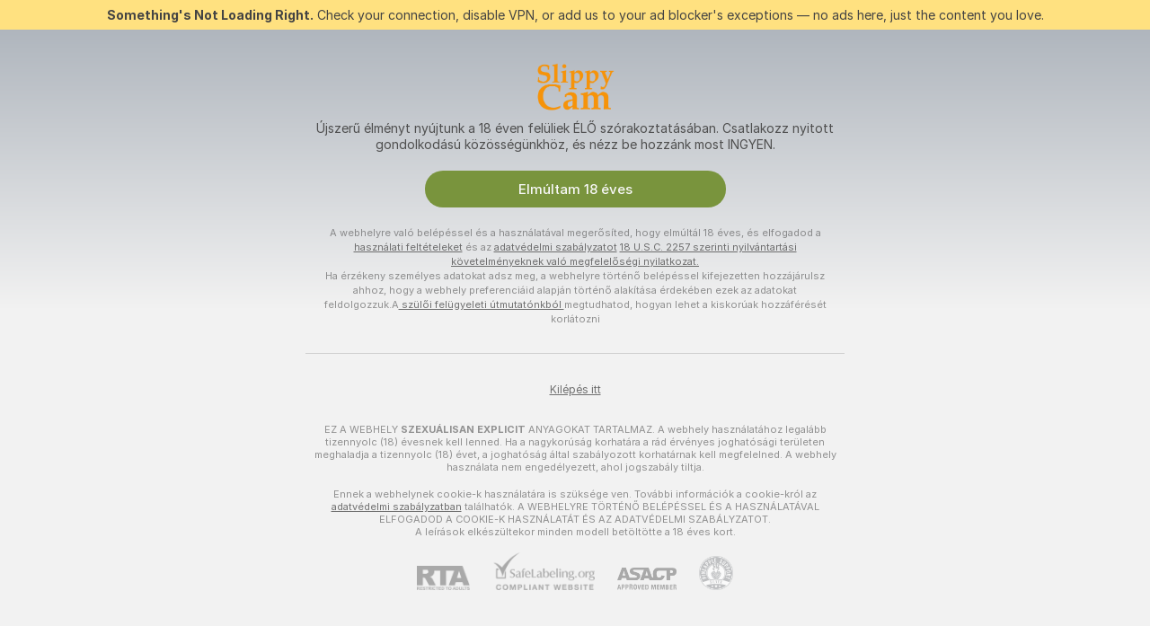

--- FILE ---
content_type: image/svg+xml
request_url: https://assets.striiiipst.com/assets/interaction/features/viewcam/components/ui/ViewCam/ViewCamFavoriteToggle/SubscriptionsControlButtonGroup/images/broken-heart-left.svg
body_size: -251
content:
<svg width="13" height="18" viewBox="0 0 13 18" fill="none" xmlns="http://www.w3.org/2000/svg">
<path d="M10.5 2.00164C13 7 12.5517 6.10856 13 7.0062L9 13.0111L10.3835 18.0002C10.3312 17.9867 10.2806 17.9638 10.2342 17.9316C9.83543 17.7112 0 12.0098 0 6.1705C0 2.76304 2.66586 0.000778203 5.9544 0.000778203C7.70864 -0.0206789 9.37865 0.603719 10.5 2.00164Z" fill="currentColor"/>
</svg>


--- FILE ---
content_type: application/javascript; charset=utf-8
request_url: https://assets.striiiipst.com/assets/10850.0951685ac79f6d75.js
body_size: 2959
content:
"use strict";(self.__LOADABLE_LOADED_CHUNKS__=self.__LOADABLE_LOADED_CHUNKS__||[]).push([["10850"],{14110:function(e,t,i){i.d(t,{Z:()=>o});var n=i(27378),a=i(2502),s=i(69431);let l=e=>{let t=new Date;return(0,a.bq)(t,e,"day")?a.XZ.TIME:(0,a.bq)(t,e,"year")?a.XZ.DAY_AND_MONTH:a.XZ.DAY_MONTH_YEAR},o=({className:e="",dateTime:t=null})=>{let{formatTime:i}=(0,s.QT)();return t?n.createElement("span",{className:e},i(t,l(t))):null}},27802:function(e,t,i){i.d(t,{ZP:()=>f});var n,a=i(1013),s=i(9992),l=i(70141),o=i(27378),r=i(69159),c=i(68462),d=i(28967);let h={LEFT:"left",RIGHT:"right"},p="transform .200s ease",m=(e=0)=>`translate3d(${e}px, 0, 0)`;class u extends(n=o.Component){componentDidMount(){let e=this.slidableRef.current;e&&((0,d.H0)(this,e,"touchstart",this.touchStartHandler),(0,d.H0)(this,e,"touchmove",this.touchMoveHandler),(0,d.H0)(this,e,"touchend",this.touchEndHandler))}componentWillUnmount(){(0,d.OM)(this)}moveSlider(e){this.slidableRef.current&&(this.slidableRef.current.style.transform=m(e))}moveAppearingContent(e){let t,{appearingContentLeftWidth:i,appearingContentRightWidth:n}=this.props,a=0,s=0;e<0?a=e>-n?e:-n:s=e<i?e:i,this.leftAppearingRef.current&&((t=s-i)!==this.lastLeftAppearingTransformX&&(this.leftAppearingRef.current.style.transform=m(t)),this.lastLeftAppearingTransformX=t),this.rightAppearingRef.current&&((t=a+n)!==this.lastRightAppearingTransformX&&(this.rightAppearingRef.current.style.transform=m(t)),this.lastRightAppearingTransformX=t)}breakReactMemoization(e){this.lastShiftX=e,this.setState({expandedSide:"",collapsedSide:""})}getSlidableStatefulStyles(){let{appearingContentRightWidth:e,appearingContentLeftWidth:t}=this.props,{expandedSide:i,forceAnimation:n,collapsedSide:a}=this.state,s=null,l=m(this.lastShiftX);return a&&(s=p,l=m(0)),i&&(s=p,l=m(i===h.RIGHT?-e:t)),n&&(s=p),{transition:s,transform:l}}getAppearingStatefulStyles(e){let{appearingContentRightWidth:t,appearingContentLeftWidth:i}=this.props,{expandedSide:n,forceAnimation:a,collapsedSide:s}=this.state,l=e===h.RIGHT,o=l?t:-i,r=null,c=m(this.lastShiftX+o);return e===n&&(r=p,c=m(0)),e===s&&(r=p,c=m(l?t:-i)),a&&(r=p),{transition:r,transform:c}}render(){let{appearingContentLeft:e,appearingContentRight:t,children:i,className:n,onClick:a}=this.props;return o.createElement("div",{onClick:a,className:n},o.cloneElement(i,{className:(0,r.AK)(i.props.className,"slidable"),ref:this.slidableRef,style:this.getSlidableStatefulStyles()}),e&&o.createElement("div",{className:"slidable-appearing-container-left",ref:this.leftAppearingRef,style:this.getAppearingStatefulStyles(h.LEFT)},e),t&&o.createElement("div",{className:"slidable-appearing-container-right",ref:this.rightAppearingRef,style:this.getAppearingStatefulStyles(h.RIGHT)},t))}constructor(e){super(e),(0,a._)(this,"deltaX",0),(0,a._)(this,"deltaY",0),(0,a._)(this,"lastShiftX",0),(0,a._)(this,"leftAppearingRef",(0,o.createRef)()),(0,a._)(this,"rightAppearingRef",(0,o.createRef)()),(0,a._)(this,"shiftX",0),(0,a._)(this,"slidableRef",(0,o.createRef)()),(0,a._)(this,"touchMoveX",0),(0,a._)(this,"touchMoveY",0),(0,a._)(this,"touchStartTime",0),(0,a._)(this,"lastLeftAppearingTransformX",void 0),(0,a._)(this,"lastRightAppearingTransformX",void 0),(0,a._)(this,"velocity",0),(0,a._)(this,"expandedSide",""),(0,a._)(this,"isAppearingExpanded",!1),(0,a._)(this,"touchStartX",0),(0,a._)(this,"touchStartY",0),(0,a._)(this,"isLockedUntilNextSlide",!1),(0,a._)(this,"isSliding",!1),(0,a._)(this,"toggleAppearingContent",(0,s.Z)((e,t,i=!1)=>()=>{this.expandedSide=t?e:"",this.isAppearingExpanded=t,this.lastShiftX=0,t&&(this.lastShiftX=e===h.LEFT?this.props.appearingContentLeftWidth:-this.props.appearingContentRightWidth),this.setState({expandedSide:t?e:"",collapsedSide:t?"":e,forceAnimation:i},()=>{let e=t&&this.state.expandedSide&&!this.state.collapsedSide,i=!t&&!this.state.expandedSide&&this.state.collapsedSide;e&&this.props.onShifted(),i&&this.props.onHidden()}),setTimeout(()=>this.setState({expandedSide:"",collapsedSide:"",forceAnimation:!1}),200)},(...e)=>JSON.stringify(e))),(0,a._)(this,"touchStartHandler",e=>{let{pageX:t,pageY:i}=e.touches[0];this.isAppearingExpanded&&e.preventDefault(),this.touchStartTime=Date.now(),this.deltaX=0,this.deltaY=0,this.touchStartX=t,this.touchStartY=i,this.props.onTouchStart(this.toggleAppearingContent("",!1,!0))}),(0,a._)(this,"touchMoveHandler",e=>{if(this.isLockedUntilNextSlide)return;let{pageX:t,pageY:i}=e.touches[0],{appearingContentLeftWidth:n,appearingContentRightWidth:a}=this.props;this.touchMoveX=t,this.touchMoveY=i,this.deltaX=this.touchMoveX-this.touchStartX,this.shiftX=(0,c.$Y)(c.bN.X,this.deltaX+this.lastShiftX,a,n,1.5),this.deltaY=this.touchStartY-this.touchMoveY;let s=(0,c.q8)(c.bN.X,this.deltaX,this.deltaY,45);!this.isSliding&&s&&this.breakReactMemoization(this.shiftX),this.isSliding||s?(e.preventDefault(),this.velocity=(0,c.JJ)(this.deltaX,this.deltaY,Date.now()-this.touchStartTime),this.isSliding=!0,this.moveSlider(this.shiftX),this.moveAppearingContent(this.shiftX)):this.isLockedUntilNextSlide=!0}),(0,a._)(this,"touchEndHandler",()=>{let{appearingContentLeftWidth:e,appearingContentRightWidth:t,flickThreshold:i}=this.props,n=this.velocity>i,a=0===this.deltaX,s=this.shiftX<0;if(this.velocity=0,this.isLockedUntilNextSlide=!1,this.isSliding=!1,n)return void this.toggleAppearingContent(s?h.RIGHT:h.LEFT,s?!!t:!!e);if(a){this.isAppearingExpanded&&this.toggleAppearingContent(this.expandedSide===h.RIGHT?h.RIGHT:h.LEFT,!1);return}let l=!!(t&&this.shiftX<-t),o=!!(e&&this.shiftX>e);if(o||l)return void this.toggleAppearingContent(s?h.RIGHT:h.LEFT,s?l:o);let r=Math.abs(this.shiftX);(r<t||r<e)&&this.toggleAppearingContent(s?h.RIGHT:h.LEFT,!1)}),this.state={expandedSide:"",collapsedSide:"",forceAnimation:!1}}}(0,a._)(u,"defaultProps",{appearingContentLeft:null,appearingContentLeftWidth:0,appearingContentRight:null,appearingContentRightWidth:0,className:"",flickThreshold:.6,onClick:l.Z,onHidden:l.Z,onShifted:l.Z,onTouchStart:l.Z});let f=u},86555:function(e,t,i){i.d(t,{Y:()=>o});var n=i(92025),a=i(22223),s=i(59194);let l=new a.Z(new n.X),o=({message:e,userData:t,getState:i})=>{var n,a;let{details:o}=e,{tipData:r,amount:c}=o,d=null==r||null==(n=r.plugins)?void 0:n.pluginId,h=`${e.id}.${d}`;t&&c&&d&&!l.get(h,!1)&&((0,s.Jc)(d,{eventKey:"currentPluginTipped",payload:{messageId:e.id,amount:c,userData:t,tipData:(null==(a=r.plugins)?void 0:a.pluginData)||{}}},i),l.set(h,!0,1e3))}},71622:function(e,t,i){i.d(t,{TM:()=>T,ZP:()=>_,kj:()=>A,zx:()=>E});var n=i(94095),a=i(27378),s=i(4289),l=i(14110),o=i(44600),r=i(21934),c=i(27802),d=i(73733),h=i(69159),p=i(41320),m=i(43835),u=i(4763),f=i(68834),g=i(25535);let{touch:S}=d.L4,v="personal-notification-image",E=72,A=43.199999999999996,N=e=>a.createElement("div",{className:"personal-notification-appearing-trash",onClick:e},a.createElement(o.Z,{img:"trash"})),b=({sender:e,hideDropdown:t})=>{let{onClick:i,onContextMenuClick:n}=(0,u.s)({model:e,element:"notification"});if(e){var s;return a.createElement(r.Z,{className:"personal-notification-profile-link",user:e,onClick:e=>{i(e),null==t||t()},onContextMenu:n},a.createElement(g.q,{canShowFavoritesBadge:!0,className:v,user:e,avatarUrl:null==(s=e.profile)?void 0:s.avatarUrl,hideBorder:!0}))}return null},T=({additionalComment:e=null,additionalCommentLink:t="",image:i=null,body:r=null,className:d="",controls:u=null,hideDropdown:g,isClosable:T=!0,linkTo:_="",onCloseIconClick:X,onNotificationClick:C,sender:R,shouldEllipsisBody:y=!1,createdAt:k})=>{let H=(0,m.T)(),L=S&&T?c.ZP:"div",x=S&&T?{threshold:A,appearingContentRight:N(X),appearingContentRightWidth:E}:{};return a.createElement(L,{...x,onClick:C},a.createElement("div",{className:(0,h.AK)("personal-notification new-notifications-style",d)},a.createElement("div",{className:"personal-notification-body"},a.createElement("div",{className:"personal-notification-body-left"},i?a.cloneElement(i,{className:(0,h.AK)(i.props.className,v)}):a.createElement(b,{sender:R,hideDropdown:g})),a.createElement("div",{className:"personal-notification-body-middle"},a.createElement("div",{className:"personal-notification-body-middle__container"},a.createElement("div",{className:(0,h.AK)("personal-notification-body-middle-body",{ellipsis:y})},a.createElement("span",{className:"personal-notification-body-text pale-text"},r)),e&&a.createElement("div",{className:(0,h.AK)("personal-notification-additional-comment","personal-notification-additional-comment-new-messenger",{"personal-notification-additional-comment-navigable":!!t})},a.createElement("div",{className:"personal-notification-additional-comment-inners"},'"',e,t&&a.createElement(n.mI,{className:"personal-notification-additional-comment-link",onClick:e=>{e.preventDefault(),null==g||g(),R&&H((0,f.WB)(R)).catch(e=>{p.k.warn("Failed to open chat",e)})}}),'"')),k&&a.createElement("div",{className:"personal-notification-body-middle-footer"},a.createElement("span",{className:"personal-notification-description-text"},a.createElement(l.Z,{dateTime:k}))),_&&a.createElement(s.rU,{className:"personal-notification-background-link",to:_})),u&&a.createElement("div",{className:"personal-notification-footer"},u))),T&&!S&&a.createElement("div",{className:"personal-notification-closer",onClick:X,"data-testid":"notification-close-button"},a.createElement(o.Z,{className:"personal-notification-closer-icon",img:"close-5"}))))},_=T},34910:function(e,t,i){i.d(t,{F:()=>c});var n=i(27378),a=i(85048),s=i(69431),l=i(41320),o=i(43835),r=i(68834);let c=({user:e,onBeforeOpenChat:t})=>{let{trans:i}=(0,s.QT)(),c=(0,o.T)();return n.createElement(a.ZP,{style:"default-filled",onClick:()=>{null==t||t(),c((0,r.WB)(e)).catch(e=>{l.k.warn("Failed to open chat",e)})}},i("fanClub.sayThanks"))}},31288:function(e,t,i){i.d(t,{Z:()=>A,e:()=>E});var n=i(27378),a=i(24369),s=i(54487),l=i(21857),o=i(86961),r=i(69159),c=i(69431),d=i(64872),h=i(53110),p=i(27789),m=i(85742),u=i(71622),f=i(34910),g=i(67364),S=i(10969);let v={emitButtonEvent:l.d2,deleteNotifications:m.Qi},E=({subscription:e,sender:t,customUsername:i})=>{let{formatNumber:l,trans:h}=(0,c.QT)(),m=(0,d.C)(p.KE);if(!m)return null;let{tier:u,isRecurrent:f,periodMonths:g}=e,v=h(a.HN4[u]),E=n.createElement(o.Z,{messageId:"fanClub.userJoinedSubscribedNotification.before",parameters:{tier:v},elements:{tier:n.createElement("span",{className:`tier-name ${u}`}),accent:i||n.createElement(S.Z,{hideIcons:!0,user:t,isGenderIconHidden:!0,isLevelLeagueStatusVisible:!1,isUltimateIconVisible:!1,fanClubTier:u})}}),A=n.createElement(o.Z,{messageId:`fanClub.userJoinedSubscribedNotification.${f?"recurring":"oneTime"}`,choiceParameter:"months",className:"accent",parameters:{tokenAmount:(0,s.F1)(m,u,f,g,l),months:g},elements:{price:n.createElement("strong",null),months:n.createElement("span",{className:(0,r.AK)(1===g&&"hidden")})}});return n.createElement(n.Fragment,null,E," ",A)},A=(0,h.$)((e,t)=>{var i;let n=null==(i=t.notification.payload)?void 0:i.fanClubSubscription;return{sender:(null==n?void 0:n.userId)?(0,g.kl)(e,null==n?void 0:n.userId):null,subscription:n}},v)(({subscription:e,notification:t,deleteNotifications:i,keepDropdownOpen:a,sender:s,...l})=>{let o=(0,n.useCallback)(()=>i([t.id]),[i,t]);if(!e||!s)return null;let r=!e.isRecurrent&&n.createElement(f.F,{user:s});return n.createElement(u.ZP,{...l,className:"fan-club-user-joined-personal-notification",onNotificationClick:a,onCloseIconClick:o,createdAt:t.createdAt,body:n.createElement(E,{subscription:e,sender:s}),linkTo:"/model/fan-club",controls:r,sender:s})})}}]);

--- FILE ---
content_type: application/javascript; charset=utf-8
request_url: https://assets.striiiipst.com/assets/redux-94366.5b6981fc7f45d63f.js
body_size: 19029
content:
"use strict";(self.__LOADABLE_LOADED_CHUNKS__=self.__LOADABLE_LOADED_CHUNKS__||[]).push([["94366"],{54903:function(e,t,r){r.d(t,{A:()=>o});var n=r(34403),i=r(22445),a=r(91103);let o=(e="actionCardVerificationBonusPackage")=>t=>{t((0,a.Tq)({purchaseType:i.BW.CARD_VERIFICATION})),t((0,n.U)({triggerSource:e}))}},57609:function(e,t,r){r.d(t,{LC:()=>eg});var n,i=r(17590),a=r(59511),o=r(18241),u=r(49436),s=r(83312),c=((n=c||{}).uninitialized="uninitialized",n.pending="pending",n.fulfilled="fulfilled",n.rejected="rejected",n);function l(e){return{status:e,isUninitialized:"uninitialized"===e,isLoading:"pending"===e,isSuccess:"fulfilled"===e,isError:"rejected"===e}}var f=i.PO;function d(e){let t=0;for(let r in e)t++;return t}var p=e=>[].concat(...e);function y(e){return null!=e}var h=class{constructor(e,t){this.value=e,this.meta=t}},m=(0,a.PH)("__rtkq/focused"),g=(0,a.PH)("__rtkq/unfocused"),b=(0,a.PH)("__rtkq/online"),v=(0,a.PH)("__rtkq/offline");function _(e){return"query"===e.type}function w(e){return"infinitequery"===e.type}function S(e){return _(e)||w(e)}function O(e,t,r,n,i,a){return"function"==typeof e?e(t,r,n,i).filter(y).map(A).map(a):Array.isArray(e)?e.map(A).map(a):[]}function A(e){return"string"==typeof e?{type:e}:e}var E=Symbol("forceQueryFn"),P=e=>"function"==typeof e[E],j=class extends s.f{constructor(e,t,r,n){super(e),this.value=t,this.schemaName=r,this._bqMeta=n}};async function R(e,t,r,n){let i=await e["~standard"].validate(t);if(i.issues)throw new j(i.issues,t,r,n);return i.value}function q(e){return e}var C=(e={})=>({...e,[a.s4]:!0});function D(e,{pages:t,pageParams:r},n){let i=t.length-1;return e.getNextPageParam(t[i],t,r[i],r,n)}function M(e,{pages:t,pageParams:r},n){return e.getPreviousPageParam?.(t[0],t,r[0],r,n)}function N(e,t,r,n){return O(r[e.meta.arg.endpointName][t],(0,a.KD)(e)?e.payload:void 0,(0,a.h_)(e)?e.payload:void 0,e.meta.arg.originalArgs,"baseQueryMeta"in e.meta?e.meta.baseQueryMeta:void 0,n)}function k(e,t,r){let n=e[t];n&&r(n)}function T(e){return("arg"in e?e.arg.fixedCacheKey:e.fixedCacheKey)??e.requestId}function I(e,t,r){let n=e[T(t)];n&&r(n)}var x={},z=Symbol.for("RTKQ/skipToken"),Q={status:"uninitialized"},K=(0,o.Uy)(Q,()=>{}),U=(0,o.Uy)(Q,()=>{}),$=WeakMap?new WeakMap:void 0,F=({endpointName:e,queryArgs:t})=>{let r="",n=$?.get(t);if("string"==typeof n)r=n;else{let e=JSON.stringify(t,(e,t)=>(t="bigint"==typeof t?{$bigint:t.toString()}:t,t=(0,i.PO)(t)?Object.keys(t).sort().reduce((e,r)=>(e[r]=t[r],e),{}):t));(0,i.PO)(t)&&$?.set(t,e),r=e}return`${e}(${r})`};function L(e,...t){return Object.assign(e,...t)}var W=({api:e,queryThunk:t,internalState:r})=>{let n=`${e.reducerPath}/subscriptions`,i=null,a=null,{updateSubscriptionOptions:u,unsubscribeQueryResult:s}=e.internalActions,c=(r,n)=>{if(u.match(n)){let{queryCacheKey:e,requestId:t,options:i}=n.payload;return r?.[e]?.[t]&&(r[e][t]=i),!0}if(s.match(n)){let{queryCacheKey:e,requestId:t}=n.payload;return r[e]&&delete r[e][t],!0}if(e.internalActions.removeQueryResult.match(n))return delete r[n.payload.queryCacheKey],!0;if(t.pending.match(n)){let{meta:{arg:e,requestId:t}}=n,i=r[e.queryCacheKey]??={};return i[`${t}_running`]={},e.subscribe&&(i[t]=e.subscriptionOptions??i[t]??{}),!0}let i=!1;if(t.fulfilled.match(n)||t.rejected.match(n)){let e=r[n.meta.arg.queryCacheKey]||{},t=`${n.meta.requestId}_running`;i||=!!e[t],delete e[t]}if(t.rejected.match(n)){let{meta:{condition:e,arg:t,requestId:a}}=n;if(e&&t.subscribe){let e=r[t.queryCacheKey]??={};e[a]=t.subscriptionOptions??e[a]??{},i=!0}}return i},l=()=>r.currentSubscriptions,f={getSubscriptions:l,getSubscriptionCount:e=>d(l()[e]??{}),isRequestSubscribed:(e,t)=>{let r=l();return!!r?.[e]?.[t]}};return(u,s)=>{if(i||(i=JSON.parse(JSON.stringify(r.currentSubscriptions))),e.util.resetApiState.match(u))return i=r.currentSubscriptions={},a=null,[!0,!1];if(e.internalActions.internal_getRTKQSubscriptions.match(u))return[!1,f];let l=c(r.currentSubscriptions,u),d=!0;if(l){a||(a=setTimeout(()=>{let t=JSON.parse(JSON.stringify(r.currentSubscriptions)),[,n]=(0,o.aS)(i,()=>t);s.next(e.internalActions.subscriptionsUpdated(n)),i=t,a=null},500));let c="string"==typeof u.type&&!!u.type.startsWith(n),l=t.rejected.match(u)&&u.meta.condition&&!!u.meta.arg.subscribe;d=!c&&!l}return[d,!1]}},V=({reducerPath:e,api:t,queryThunk:r,context:n,internalState:i,selectors:{selectQueryEntry:o,selectConfig:u}})=>{let{removeQueryResult:s,unsubscribeQueryResult:c,cacheEntriesUpserted:l}=t.internalActions,f=(0,a.Q)(c.match,r.fulfilled,r.rejected,l.match);function d(e){let t=i.currentSubscriptions[e];return!!t&&!function(e){for(let t in e)return!1;return!0}(t)}let p={};function y(e,t,r){let i=t.getState();for(let a of e){let e=o(i,a);!function(e,t,r,i){let a=n.endpointDefinitions[t],o=a?.keepUnusedDataFor??i.keepUnusedDataFor;if(o===1/0)return;let u=Math.max(0,Math.min(o,2147482.647));if(!d(e)){let t=p[e];t&&clearTimeout(t),p[e]=setTimeout(()=>{d(e)||r.dispatch(s({queryCacheKey:e})),delete p[e]},1e3*u)}}(a,e?.endpointName,t,r)}}return(e,r,i)=>{let a=u(r.getState());if(f(e)){let t;if(l.match(e))t=e.payload.map(e=>e.queryDescription.queryCacheKey);else{let{queryCacheKey:r}=c.match(e)?e.payload:e.meta.arg;t=[r]}y(t,r,a)}if(t.util.resetApiState.match(e))for(let[e,t]of Object.entries(p))t&&clearTimeout(t),delete p[e];if(n.hasRehydrationInfo(e)){let{queries:t}=n.extractRehydrationInfo(e);y(Object.keys(t),r,a)}}},B=Error("Promise never resolved before cacheEntryRemoved."),H=({api:e,reducerPath:t,context:r,queryThunk:n,mutationThunk:i,internalState:o,selectors:{selectQueryEntry:u,selectApiState:s}})=>{let c=(0,a.Gx)(n),l=(0,a.Gx)(i),f=(0,a.KD)(n,i),d={};function p(e,t,r){let n=d[e];n?.valueResolved&&(n.valueResolved({data:t,meta:r}),delete n.valueResolved)}function y(e){let t=d[e];t&&(delete d[e],t.cacheEntryRemoved())}function h(t,n,i,a,o){let u=r.endpointDefinitions[t],s=u?.onCacheEntryAdded;if(!s)return;let c={},l=new Promise(e=>{c.cacheEntryRemoved=e}),f=Promise.race([new Promise(e=>{c.valueResolved=e}),l.then(()=>{throw B})]);f.catch(()=>{}),d[i]=c;let p=e.endpoints[t].select(S(u)?n:i),y=a.dispatch((e,t,r)=>r),h={...a,getCacheEntry:()=>p(a.getState()),requestId:o,extra:y,updateCachedData:S(u)?r=>a.dispatch(e.util.updateQueryData(t,n,r)):void 0,cacheDataLoaded:f,cacheEntryRemoved:l};Promise.resolve(s(n,h)).catch(e=>{if(e!==B)throw e})}return(r,a,o)=>{var s;let m=c(s=r)?s.meta.arg.queryCacheKey:l(s)?s.meta.arg.fixedCacheKey??s.meta.requestId:e.internalActions.removeQueryResult.match(s)?s.payload.queryCacheKey:e.internalActions.removeMutationResult.match(s)?T(s.payload):"";function g(e,t,r,n){let i=u(o,t),s=u(a.getState(),t);!i&&s&&h(e,n,t,a,r)}if(n.pending.match(r))g(r.meta.arg.endpointName,m,r.meta.requestId,r.meta.arg.originalArgs);else if(e.internalActions.cacheEntriesUpserted.match(r))for(let{queryDescription:e,value:t}of r.payload){let{endpointName:n,originalArgs:i,queryCacheKey:a}=e;g(n,a,r.meta.requestId,i),p(a,t,{})}else if(i.pending.match(r))a.getState()[t].mutations[m]&&h(r.meta.arg.endpointName,r.meta.arg.originalArgs,m,a,r.meta.requestId);else if(f(r))p(m,r.payload,r.meta.baseQueryMeta);else if(e.internalActions.removeQueryResult.match(r)||e.internalActions.removeMutationResult.match(r))y(m);else if(e.util.resetApiState.match(r))for(let e of Object.keys(d))y(e)}},J=({api:e,context:{apiUid:t},reducerPath:r})=>(r,n)=>{e.util.resetApiState.match(r)&&n.dispatch(e.internalActions.middlewareRegistered(t))},X=({reducerPath:e,context:t,context:{endpointDefinitions:r},mutationThunk:n,queryThunk:i,api:o,assertTagType:u,refetchQuery:s,internalState:c})=>{let{removeQueryResult:l}=o.internalActions,f=(0,a.Q)((0,a.KD)(n),(0,a.h_)(n)),p=(0,a.Q)((0,a.KD)(n,i),(0,a.Iv)(n,i)),y=[];function h(r,n){let i=n.getState(),a=i[e];if(y.push(...r),"delayed"===a.config.invalidationBehavior&&function(e){let{queries:t,mutations:r}=e;for(let e of[t,r])for(let t in e)if(e[t]?.status==="pending")return!0;return!1}(a))return;let u=y;if(y=[],0===u.length)return;let f=o.util.selectInvalidatedBy(i,u);t.batch(()=>{for(let{queryCacheKey:e}of Array.from(f.values())){let t=a.queries[e],r=c.currentSubscriptions[e]??{};t&&(0===d(r)?n.dispatch(l({queryCacheKey:e})):"uninitialized"!==t.status&&n.dispatch(s(t)))}})}return(e,t)=>{f(e)?h(N(e,"invalidatesTags",r,u),t):p(e)?h([],t):o.util.invalidateTags.match(e)&&h(O(e.payload,void 0,void 0,void 0,void 0,u),t)}},G=({reducerPath:e,queryThunk:t,api:r,refetchQuery:n,internalState:i})=>{let a={};function o({queryCacheKey:t},r){let u=r.getState()[e],s=u.queries[t],l=i.currentSubscriptions[t];if(!s||"uninitialized"===s.status)return;let{lowestPollingInterval:f,skipPollingIfUnfocused:d}=c(l);if(!Number.isFinite(f))return;let p=a[t];p?.timeout&&(clearTimeout(p.timeout),p.timeout=void 0);let y=Date.now()+f;a[t]={nextPollTimestamp:y,pollingInterval:f,timeout:setTimeout(()=>{(u.config.focused||!d)&&r.dispatch(n(s)),o({queryCacheKey:t},r)},f)}}function u({queryCacheKey:t},r){let n=r.getState()[e].queries[t],u=i.currentSubscriptions[t];if(!n||"uninitialized"===n.status)return;let{lowestPollingInterval:l}=c(u);if(!Number.isFinite(l))return void s(t);let f=a[t],d=Date.now()+l;(!f||d<f.nextPollTimestamp)&&o({queryCacheKey:t},r)}function s(e){let t=a[e];t?.timeout&&clearTimeout(t.timeout),delete a[e]}function c(e={}){let t=!1,r=Number.POSITIVE_INFINITY;for(let n in e)e[n].pollingInterval&&(r=Math.min(e[n].pollingInterval,r),t=e[n].skipPollingIfUnfocused||t);return{lowestPollingInterval:r,skipPollingIfUnfocused:t}}return(e,n)=>{(r.internalActions.updateSubscriptionOptions.match(e)||r.internalActions.unsubscribeQueryResult.match(e))&&u(e.payload,n),(t.pending.match(e)||t.rejected.match(e)&&e.meta.condition)&&u(e.meta.arg,n),(t.fulfilled.match(e)||t.rejected.match(e)&&!e.meta.condition)&&o(e.meta.arg,n),r.util.resetApiState.match(e)&&function(){for(let e of Object.keys(a))s(e)}()}},Y=({api:e,context:t,queryThunk:r,mutationThunk:n})=>{let i=(0,a.zR)(r,n),o=(0,a.Iv)(r,n),u=(0,a.KD)(r,n),s={};return(r,n)=>{if(i(r)){let{requestId:i,arg:{endpointName:a,originalArgs:o}}=r.meta,u=t.endpointDefinitions[a],c=u?.onQueryStarted;if(c){let t={},r=new Promise((e,r)=>{t.resolve=e,t.reject=r});r.catch(()=>{}),s[i]=t;let l=e.endpoints[a].select(S(u)?o:i),f=n.dispatch((e,t,r)=>r),d={...n,getCacheEntry:()=>l(n.getState()),requestId:i,extra:f,updateCachedData:S(u)?t=>n.dispatch(e.util.updateQueryData(a,o,t)):void 0,queryFulfilled:r};c(o,d)}}else if(u(r)){let{requestId:e,baseQueryMeta:t}=r.meta;s[e]?.resolve({data:r.payload,meta:t}),delete s[e]}else if(o(r)){let{requestId:e,rejectedWithValue:t,baseQueryMeta:n}=r.meta;s[e]?.reject({error:r.payload??r.error,isUnhandledError:!t,meta:n}),delete s[e]}}},Z=({reducerPath:e,context:t,api:r,refetchQuery:n,internalState:i})=>{let{removeQueryResult:a}=r.internalActions;function o(r,o){let u=r.getState()[e],s=u.queries,c=i.currentSubscriptions;t.batch(()=>{for(let e of Object.keys(c)){let t=s[e],i=c[e];i&&t&&(Object.values(i).some(e=>!0===e[o])||Object.values(i).every(e=>void 0===e[o])&&u.config[o])&&(0===d(i)?r.dispatch(a({queryCacheKey:e})):"uninitialized"!==t.status&&r.dispatch(n(t)))}})}return(e,t)=>{m.match(e)&&o(t,"refetchOnFocus"),b.match(e)&&o(t,"refetchOnReconnect")}},ee=Symbol(),et=({createSelector:e=u.P1}={})=>({name:ee,init(t,{baseQuery:r,tagTypes:n,reducerPath:u,serializeQueryArgs:s,keepUnusedDataFor:c,refetchOnMountOrArgChange:S,refetchOnFocus:Q,refetchOnReconnect:$,invalidationBehavior:F,onSchemaFailure:B,catchSchemaFailure:et,skipSchemaValidation:er},en){(0,o.vI)();let ei=e=>e;Object.assign(t,{reducerPath:u,endpoints:{},internalActions:{onOnline:b,onOffline:v,onFocus:m,onFocusLost:g},util:{}});let ea=function({serializeQueryArgs:e,reducerPath:t,createSelector:r}){let n=e=>K,i=e=>U;return{buildQuerySelector:function(e,t){return c(e,t,a)},buildInfiniteQuerySelector:function(e,t){let{infiniteQueryOptions:r}=t;return c(e,t,function(e){var t,n,i,a,o,u;let s={...e,...l(e.status)},{isLoading:c,isError:f,direction:d}=s,p="forward"===d,y="backward"===d;return{...s,hasNextPage:(t=r,n=s.data,i=s.originalArgs,!!n&&null!=D(t,n,i)),hasPreviousPage:(a=r,o=s.data,u=s.originalArgs,!!o&&!!a.getPreviousPageParam&&null!=M(a,o,u)),isFetchingNextPage:c&&p,isFetchingPreviousPage:c&&y,isFetchNextPageError:f&&p,isFetchPreviousPageError:f&&y}})},buildMutationSelector:function(){return e=>{let n;return r((n="object"==typeof e?T(e)??z:e)===z?i:e=>(function(e){return e[t]})(e)?.mutations?.[n]??U,a)}},selectInvalidatedBy:function(e,r){let n=e[t],i=new Set;for(let e of r.filter(y).map(A)){let t=n.provided.tags[e.type];if(t)for(let r of(void 0!==e.id?t[e.id]:p(Object.values(t)))??[])i.add(r)}return p(Array.from(i.values()).map(e=>{let t=n.queries[e];return t?[{queryCacheKey:e,endpointName:t.endpointName,originalArgs:t.originalArgs}]:[]}))},selectCachedArgsForQuery:function(e,t){return Object.values(u(e)).filter(e=>e?.endpointName===t&&"uninitialized"!==e.status).map(e=>e.originalArgs)},selectApiState:o,selectQueries:u,selectMutations:function(e){return function(e){return e[t]}(e)?.mutations},selectQueryEntry:s,selectConfig:function(e){return function(e){return e[t]}(e)?.config}};function a(e){return{...e,...l(e.status)}}function o(e){return e[t]}function u(e){return e[t]?.queries}function s(e,t){return u(e)?.[t]}function c(t,i,a){return o=>{if(o===z)return r(n,a);let u=e({queryArgs:o,endpointDefinition:i,endpointName:t});return r(e=>s(e,u)??K,a)}}}({serializeQueryArgs:s,reducerPath:u,createSelector:e}),{selectInvalidatedBy:eo,selectCachedArgsForQuery:eu,buildQuerySelector:es,buildInfiniteQuerySelector:ec,buildMutationSelector:el}=ea;L(t.util,{selectInvalidatedBy:eo,selectCachedArgsForQuery:eu});let{queryThunk:ef,infiniteQueryThunk:ed,mutationThunk:ep,patchQueryData:ey,updateQueryData:eh,upsertQueryData:em,prefetch:eg,buildMatchThunkActions:eb}=function({reducerPath:e,baseQuery:t,context:{endpointDefinitions:r},serializeQueryArgs:n,api:i,assertTagType:u,selectors:s,onSchemaFailure:c,catchSchemaFailure:l,skipSchemaValidation:f}){function d(e,t,r=0){let n=[t,...e];return r&&n.length>r?n.slice(0,-1):n}function p(e,t,r=0){let n=[...e,t];return r&&n.length>r?n.slice(1):n}let y=(e,t)=>e.query&&e[t]?e[t]:q,m=async(e,{signal:n,abort:i,rejectWithValue:a,fulfillWithValue:o,dispatch:u,getState:m,extra:b})=>{let v=r[e.endpointName],{metaSchema:_,skipSchemaValidation:w=f}=v;try{let r,a=y(v,"transformResponse"),c={signal:n,abort:i,dispatch:u,getState:m,extra:b,endpoint:e.endpointName,type:e.type,forced:"query"===e.type?g(e,m()):void 0,queryCacheKey:"query"===e.type?e.queryCacheKey:void 0},l="query"===e.type?e[E]:void 0,f=async(t,r,n,i)=>{if(null==r&&t.pages.length)return Promise.resolve({data:t});let a={queryArg:e.originalArgs,pageParam:r},o=await S(a),u=i?d:p;return{data:{pages:u(t.pages,o.data,n),pageParams:u(t.pageParams,r,n)},meta:o.meta}};async function S(e){let r,{extraOptions:n,argSchema:i,rawResponseSchema:o,responseSchema:u}=v;if(i&&!w&&(e=await R(i,e,"argSchema",{})),(r=l?l():v.query?await t(v.query(e),c,n):await v.queryFn(e,c,n,e=>t(e,c,n))).error)throw new h(r.error,r.meta);let{data:s}=r;o&&!w&&(s=await R(o,r.data,"rawResponseSchema",r.meta));let f=await a(s,r.meta,e);return u&&!w&&(f=await R(u,f,"responseSchema",r.meta)),{...r,data:f}}if("query"===e.type&&"infiniteQueryOptions"in v){let t,{infiniteQueryOptions:n}=v,{maxPages:i=1/0}=n,a=s.selectQueryEntry(m(),e.queryCacheKey)?.data,o=(!g(e,m())||e.direction)&&a?a:{pages:[],pageParams:[]};if("direction"in e&&e.direction&&o.pages.length){let r="backward"===e.direction,a=(r?M:D)(n,o,e.originalArgs);t=await f(o,a,i,r)}else{let{initialPageParam:r=n.initialPageParam}=e,u=a?.pageParams??[],s=u[0]??r,c=u.length;t=await f(o,s,i),l&&(t={data:t.data.pages[0]});for(let r=1;r<c;r++){let r=D(n,t.data,e.originalArgs);t=await f(t.data,r,i)}}r=t}else r=await S(e.originalArgs);return _&&!w&&r.meta&&(r.meta=await R(_,r.meta,"metaSchema",r.meta)),o(r.data,C({fulfilledTimeStamp:Date.now(),baseQueryMeta:r.meta}))}catch(r){let t=r;if(t instanceof h){let r=y(v,"transformErrorResponse"),{rawErrorResponseSchema:n,errorResponseSchema:i}=v,{value:o,meta:u}=t;try{n&&!w&&(o=await R(n,o,"rawErrorResponseSchema",u)),_&&!w&&(u=await R(_,u,"metaSchema",u));let t=await r(o,u,e.originalArgs);return i&&!w&&(t=await R(i,t,"errorResponseSchema",u)),a(t,C({baseQueryMeta:u}))}catch(e){t=e}}try{if(t instanceof j){let r={endpoint:e.endpointName,arg:e.originalArgs,type:e.type,queryCacheKey:"query"===e.type?e.queryCacheKey:void 0};v.onSchemaFailure?.(t,r),c?.(t,r);let{catchSchemaFailure:n=l}=v;if(n)return a(n(t,r),C({baseQueryMeta:t._bqMeta}))}}catch(e){t=e}throw console.error(t),t}};function g(e,t){let r=s.selectQueryEntry(t,e.queryCacheKey),n=s.selectConfig(t).refetchOnMountOrArgChange,i=r?.fulfilledTimeStamp,a=e.forceRefetch??(e.subscribe&&n);return!!a&&(!0===a||(Number(new Date)-Number(i))/1e3>=a)}let b=()=>(0,a.hg)(`${e}/executeQuery`,m,{getPendingMeta({arg:e}){let t=r[e.endpointName];return C({startedTimeStamp:Date.now(),...w(t)?{direction:e.direction}:{}})},condition(e,{getState:t}){let n=t(),i=s.selectQueryEntry(n,e.queryCacheKey),a=i?.fulfilledTimeStamp,o=e.originalArgs,u=i?.originalArgs,c=r[e.endpointName],l=e.direction;return!!P(e)||i?.status!=="pending"&&(!!(g(e,n)||_(c)&&c?.forceRefetch?.({currentArg:o,previousArg:u,endpointState:i,state:n}))||!a||!!l)},dispatchConditionRejection:!0}),v=b(),S=b(),A=(0,a.hg)(`${e}/executeMutation`,m,{getPendingMeta:()=>C({startedTimeStamp:Date.now()})}),N=e=>"force"in e,k=e=>"ifOlderThan"in e;function T(e){return t=>t?.meta?.arg?.endpointName===e}return{queryThunk:v,mutationThunk:A,infiniteQueryThunk:S,prefetch:(e,t,r)=>(n,a)=>{let o=N(r)&&r.force,u=k(r)&&r.ifOlderThan,s=(r=!0)=>i.endpoints[e].initiate(t,{forceRefetch:r,isPrefetch:!0}),c=i.endpoints[e].select(t)(a());if(o)n(s());else if(u){let e=c?.fulfilledTimeStamp;if(!e)return void n(s());(Number(new Date)-Number(new Date(e)))/1e3>=u&&n(s())}else n(s(!1))},updateQueryData:(e,t,r,n=!0)=>(a,u)=>{let s,c=i.endpoints[e].select(t)(u()),l={patches:[],inversePatches:[],undo:()=>a(i.util.patchQueryData(e,t,l.inversePatches,n))};if("uninitialized"===c.status)return l;if("data"in c)if((0,o.o$)(c.data)){let[e,t,n]=(0,o.aS)(c.data,r);l.patches.push(...t),l.inversePatches.push(...n),s=e}else s=r(c.data),l.patches.push({op:"replace",path:[],value:s}),l.inversePatches.push({op:"replace",path:[],value:c.data});return 0===l.patches.length||a(i.util.patchQueryData(e,t,l.patches,n)),l},upsertQueryData:(e,t,r)=>n=>n(i.endpoints[e].initiate(t,{subscribe:!1,forceRefetch:!0,[E]:()=>({data:r})})),patchQueryData:(e,t,a,o)=>(s,c)=>{let l=r[e],f=n({queryArgs:t,endpointDefinition:l,endpointName:e});if(s(i.internalActions.queryResultPatched({queryCacheKey:f,patches:a})),!o)return;let d=i.endpoints[e].select(t)(c()),p=O(l.providesTags,d.data,void 0,t,{},u);s(i.internalActions.updateProvidedBy([{queryCacheKey:f,providedTags:p}]))},buildMatchThunkActions:function(e,t){return{matchPending:(0,a.A6)((0,a.zR)(e),T(t)),matchFulfilled:(0,a.A6)((0,a.KD)(e),T(t)),matchRejected:(0,a.A6)((0,a.Iv)(e),T(t))}}}}({baseQuery:r,reducerPath:u,context:en,api:t,serializeQueryArgs:s,assertTagType:ei,selectors:ea,onSchemaFailure:B,catchSchemaFailure:et,skipSchemaValidation:er}),{reducer:ev,actions:e_}=function({reducerPath:e,queryThunk:t,mutationThunk:r,serializeQueryArgs:n,context:{endpointDefinitions:u,apiUid:s,extractRehydrationInfo:c,hasRehydrationInfo:l},assertTagType:d,config:p}){let y=(0,a.PH)(`${e}/resetApiState`);function h(e,t,r,n){e[t.queryCacheKey]??={status:"uninitialized",endpointName:t.endpointName},k(e,t.queryCacheKey,e=>{e.status="pending",e.requestId=r&&e.requestId?e.requestId:n.requestId,void 0!==t.originalArgs&&(e.originalArgs=t.originalArgs),e.startedTimeStamp=n.startedTimeStamp,w(u[n.arg.endpointName])&&"direction"in t&&(e.direction=t.direction)})}function _(e,t,r,n){k(e,t.arg.queryCacheKey,e=>{if(e.requestId!==t.requestId&&!n)return;let{merge:i}=u[t.arg.endpointName];if(e.status="fulfilled",i)if(void 0!==e.data){let{fulfilledTimeStamp:n,arg:a,baseQueryMeta:u,requestId:s}=t,c=(0,o.Uy)(e.data,e=>i(e,r,{arg:a.originalArgs,baseQueryMeta:u,fulfilledTimeStamp:n,requestId:s}));e.data=c}else e.data=r;else e.data=u[t.arg.endpointName].structuralSharing??!0?function e(t,r){if(t===r||!(f(t)&&f(r)||Array.isArray(t)&&Array.isArray(r)))return r;let n=Object.keys(r),i=Object.keys(t),a=n.length===i.length,o=Array.isArray(r)?[]:{};for(let i of n)o[i]=e(t[i],r[i]),a&&(a=t[i]===o[i]);return a?t:o}((0,o.mv)(e.data)?(0,o.Js)(e.data):e.data,r):r;delete e.error,e.fulfilledTimeStamp=t.fulfilledTimeStamp})}let S=(0,a.oM)({name:`${e}/queries`,initialState:x,reducers:{removeQueryResult:{reducer(e,{payload:{queryCacheKey:t}}){delete e[t]},prepare:(0,a.cw)()},cacheEntriesUpserted:{reducer(e,t){for(let r of t.payload){let{queryDescription:n,value:i}=r;h(e,n,!0,{arg:n,requestId:t.meta.requestId,startedTimeStamp:t.meta.timestamp}),_(e,{arg:n,requestId:t.meta.requestId,fulfilledTimeStamp:t.meta.timestamp,baseQueryMeta:{}},i,!0)}},prepare:e=>({payload:e.map(e=>{let{endpointName:t,arg:r,value:i}=e,a=u[t];return{queryDescription:{type:"query",endpointName:t,originalArgs:e.arg,queryCacheKey:n({queryArgs:r,endpointDefinition:a,endpointName:t})},value:i}}),meta:{[a.s4]:!0,requestId:(0,a.x0)(),timestamp:Date.now()}})},queryResultPatched:{reducer(e,{payload:{queryCacheKey:t,patches:r}}){k(e,t,e=>{e.data=(0,o.QE)(e.data,r.concat())})},prepare:(0,a.cw)()}},extraReducers(e){e.addCase(t.pending,(e,{meta:t,meta:{arg:r}})=>{let n=P(r);h(e,r,n,t)}).addCase(t.fulfilled,(e,{meta:t,payload:r})=>{let n=P(t.arg);_(e,t,r,n)}).addCase(t.rejected,(e,{meta:{condition:t,arg:r,requestId:n},error:i,payload:a})=>{k(e,r.queryCacheKey,e=>{if(t);else{if(e.requestId!==n)return;e.status="rejected",e.error=a??i}})}).addMatcher(l,(e,t)=>{let{queries:r}=c(t);for(let[t,n]of Object.entries(r))(n?.status==="fulfilled"||n?.status==="rejected")&&(e[t]=n)})}}),O=(0,a.oM)({name:`${e}/mutations`,initialState:x,reducers:{removeMutationResult:{reducer(e,{payload:t}){let r=T(t);r in e&&delete e[r]},prepare:(0,a.cw)()}},extraReducers(e){e.addCase(r.pending,(e,{meta:t,meta:{requestId:r,arg:n,startedTimeStamp:i}})=>{n.track&&(e[T(t)]={requestId:r,status:"pending",endpointName:n.endpointName,startedTimeStamp:i})}).addCase(r.fulfilled,(e,{payload:t,meta:r})=>{r.arg.track&&I(e,r,e=>{e.requestId===r.requestId&&(e.status="fulfilled",e.data=t,e.fulfilledTimeStamp=r.fulfilledTimeStamp)})}).addCase(r.rejected,(e,{payload:t,error:r,meta:n})=>{n.arg.track&&I(e,n,e=>{e.requestId===n.requestId&&(e.status="rejected",e.error=t??r)})}).addMatcher(l,(e,t)=>{let{mutations:r}=c(t);for(let[t,n]of Object.entries(r))(n?.status==="fulfilled"||n?.status==="rejected")&&t!==n?.requestId&&(e[t]=n)})}}),A=(0,a.oM)({name:`${e}/invalidation`,initialState:{tags:{},keys:{}},reducers:{updateProvidedBy:{reducer(e,t){for(let{queryCacheKey:r,providedTags:n}of t.payload){for(let{type:t,id:i}of(E(e,r),n)){let n=(e.tags[t]??={})[i||"__internal_without_id"]??=[];n.includes(r)||n.push(r)}e.keys[r]=n}},prepare:(0,a.cw)()}},extraReducers(e){e.addCase(S.actions.removeQueryResult,(e,{payload:{queryCacheKey:t}})=>{E(e,t)}).addMatcher(l,(e,t)=>{let{provided:r}=c(t);for(let[t,n]of Object.entries(r))for(let[r,i]of Object.entries(n)){let n=(e.tags[t]??={})[r||"__internal_without_id"]??=[];for(let e of i)n.includes(e)||n.push(e)}}).addMatcher((0,a.Q)((0,a.KD)(t),(0,a.h_)(t)),(e,t)=>{j(e,[t])}).addMatcher(S.actions.cacheEntriesUpserted.match,(e,t)=>{j(e,t.payload.map(({queryDescription:e,value:t})=>({type:"UNKNOWN",payload:t,meta:{requestStatus:"fulfilled",requestId:"UNKNOWN",arg:e}})))})}});function E(e,t){for(let r of e.keys[t]??[]){let n=r.type,i=r.id??"__internal_without_id",a=e.tags[n]?.[i];a&&(e.tags[n][i]=a.filter(e=>e!==t))}delete e.keys[t]}function j(e,t){let r=t.map(e=>{let t=N(e,"providesTags",u,d),{queryCacheKey:r}=e.meta.arg;return{queryCacheKey:r,providedTags:t}});A.caseReducers.updateProvidedBy(e,A.actions.updateProvidedBy(r))}let R=(0,a.oM)({name:`${e}/subscriptions`,initialState:x,reducers:{updateSubscriptionOptions(e,t){},unsubscribeQueryResult(e,t){},internal_getRTKQSubscriptions(){}}}),q=(0,a.oM)({name:`${e}/internalSubscriptions`,initialState:x,reducers:{subscriptionsUpdated:{reducer:(e,t)=>(0,o.QE)(e,t.payload),prepare:(0,a.cw)()}}}),C=(0,a.oM)({name:`${e}/config`,initialState:{online:"undefined"==typeof navigator||void 0===navigator.onLine||navigator.onLine,focused:"undefined"==typeof document||"hidden"!==document.visibilityState,middlewareRegistered:!1,...p},reducers:{middlewareRegistered(e,{payload:t}){e.middlewareRegistered="conflict"!==e.middlewareRegistered&&s===t||"conflict"}},extraReducers:e=>{e.addCase(b,e=>{e.online=!0}).addCase(v,e=>{e.online=!1}).addCase(m,e=>{e.focused=!0}).addCase(g,e=>{e.focused=!1}).addMatcher(l,e=>({...e}))}}),D=(0,i.UY)({queries:S.reducer,mutations:O.reducer,provided:A.reducer,subscriptions:q.reducer,config:C.reducer});return{reducer:(e,t)=>D(y.match(t)?void 0:e,t),actions:{...C.actions,...S.actions,...R.actions,...q.actions,...O.actions,...A.actions,resetApiState:y}}}({context:en,queryThunk:ef,infiniteQueryThunk:ed,mutationThunk:ep,serializeQueryArgs:s,reducerPath:u,assertTagType:ei,config:{refetchOnFocus:Q,refetchOnReconnect:$,refetchOnMountOrArgChange:S,keepUnusedDataFor:c,reducerPath:u,invalidationBehavior:F}});L(t.util,{patchQueryData:ey,updateQueryData:eh,upsertQueryData:em,prefetch:eg,resetApiState:e_.resetApiState,upsertQueryEntries:e_.cacheEntriesUpserted}),L(t.internalActions,e_);let{middleware:ew,actions:eS}=function(e){let{reducerPath:t,queryThunk:r,api:n,context:o}=e,{apiUid:u}=o,s={invalidateTags:(0,a.PH)(`${t}/invalidateTags`)},c=e=>e.type.startsWith(`${t}/`),l=[J,V,X,G,H,Y];return{middleware:r=>{let a=!1,s={...e,internalState:{currentSubscriptions:{}},refetchQuery:f,isThisApiSliceAction:c},d=l.map(e=>e(s)),p=W(s),y=Z(s);return e=>s=>{let l;if(!(0,i.LG)(s))return e(s);a||(a=!0,r.dispatch(n.internalActions.middlewareRegistered(u)));let f={...r,next:e},h=r.getState(),[m,g]=p(s,f,h);if(l=m?e(s):g,r.getState()[t]&&(y(s,f,h),c(s)||o.hasRehydrationInfo(s)))for(let e of d)e(s,f,h);return l}},actions:s};function f(t){return e.api.endpoints[t.endpointName].initiate(t.originalArgs,{subscribe:!1,forceRefetch:!0})}}({reducerPath:u,context:en,queryThunk:ef,mutationThunk:ep,infiniteQueryThunk:ed,api:t,assertTagType:ei,selectors:ea});L(t.util,eS),L(t,{reducer:ev,middleware:ew});let{buildInitiateQuery:eO,buildInitiateInfiniteQuery:eA,buildInitiateMutation:eE,getRunningMutationThunk:eP,getRunningMutationsThunk:ej,getRunningQueriesThunk:eR,getRunningQueryThunk:eq}=function({serializeQueryArgs:e,queryThunk:t,infiniteQueryThunk:r,mutationThunk:n,api:i,context:a}){let o=new Map,u=new Map,{unsubscribeQueryResult:s,removeMutationResult:c,updateSubscriptionOptions:l}=i.internalActions;return{buildInitiateQuery:function(e,t){return p(e,t)},buildInitiateInfiniteQuery:function(e,t){return p(e,t)},buildInitiateMutation:function(e){return(t,{track:r=!0,fixedCacheKey:i}={})=>(a,o)=>{var s,l;let f=a(n({type:"mutation",endpointName:e,originalArgs:t,track:r,fixedCacheKey:i})),{requestId:p,abort:y,unwrap:h}=f,m=Object.assign((s=f.unwrap().then(e=>({data:e})),l=e=>({error:e}),s.catch(l)),{arg:f.arg,requestId:p,abort:y,unwrap:h,reset:()=>{a(c({requestId:p,fixedCacheKey:i}))}}),g=u.get(a)||{};return u.set(a,g),g[p]=m,m.then(()=>{delete g[p],d(g)||u.delete(a)}),i&&(g[i]=m,m.then(()=>{g[i]===m&&(delete g[i],d(g)||u.delete(a))})),m}},getRunningQueryThunk:function(t,r){return n=>{let i=e({queryArgs:r,endpointDefinition:a.endpointDefinitions[t],endpointName:t});return o.get(n)?.[i]}},getRunningMutationThunk:function(e,t){return e=>u.get(e)?.[t]},getRunningQueriesThunk:function(){return e=>Object.values(o.get(e)||{}).filter(y)},getRunningMutationsThunk:function(){return e=>Object.values(u.get(e)||{}).filter(y)}};function f(e){}function p(n,a){let u=(c,{subscribe:f=!0,forceRefetch:p,subscriptionOptions:y,[E]:h,...m}={})=>(g,b)=>{let v,w=e({queryArgs:c,endpointDefinition:a,endpointName:n}),S={...m,type:"query",subscribe:f,forceRefetch:p,subscriptionOptions:y,endpointName:n,originalArgs:c,queryCacheKey:w,[E]:h};if(_(a))v=t(S);else{let{direction:e,initialPageParam:t}=m;v=r({...S,direction:e,initialPageParam:t})}let O=i.endpoints[n].select(c),A=g(v),P=O(b()),{requestId:j,abort:R}=A,q=P.requestId!==j,C=o.get(g)?.[w],D=()=>O(b()),M=Object.assign(h?A.then(D):q&&!C?Promise.resolve(P):Promise.all([C,A]).then(D),{arg:c,requestId:j,subscriptionOptions:y,queryCacheKey:w,abort:R,async unwrap(){let e=await M;if(e.isError)throw e.error;return e.data},refetch:()=>g(u(c,{subscribe:!1,forceRefetch:!0})),unsubscribe(){f&&g(s({queryCacheKey:w,requestId:j}))},updateSubscriptionOptions(e){M.subscriptionOptions=e,g(l({endpointName:n,requestId:j,queryCacheKey:w,options:e}))}});if(!C&&!q&&!h){var N;let e=(N={},o.has(g)?o.get(g):o.set(g,N).get(g));e[w]=M,M.then(()=>{delete e[w],d(e)||o.delete(g)})}return M};return u}}({queryThunk:ef,mutationThunk:ep,infiniteQueryThunk:ed,api:t,serializeQueryArgs:s,context:en});return L(t.util,{getRunningMutationThunk:eP,getRunningMutationsThunk:ej,getRunningQueryThunk:eq,getRunningQueriesThunk:eR}),{name:ee,injectEndpoint(e,r){let n=t.endpoints[e]??={};_(r)&&L(n,{name:e,select:es(e,r),initiate:eO(e,r)},eb(ef,e)),"mutation"===r.type&&L(n,{name:e,select:el(),initiate:eE(e)},eb(ep,e)),w(r)&&L(n,{name:e,select:ec(e,r),initiate:eA(e,r)},eb(ef,e))}}}});et();var er=r(46031),en=r(27378);function ei(e){return e.replace(e[0],e[0].toUpperCase())}function ea(e){return"infinitequery"===e.type}function eo(e,...t){return Object.assign(e,...t)}var eu=Symbol();function es(e,t,r,n){let i=(0,en.useMemo)(()=>({queryArgs:e,serialized:"object"==typeof e?t({queryArgs:e,endpointDefinition:r,endpointName:n}):e}),[e,t,r,n]),a=(0,en.useRef)(i);return(0,en.useEffect)(()=>{a.current.serialized!==i.serialized&&(a.current=i)},[i]),a.current.serialized===i.serialized?a.current.queryArgs:e}function ec(e){let t=(0,en.useRef)(e);return(0,en.useEffect)(()=>{(0,er.wU)(t.current,e)||(t.current=e)},[e]),(0,er.wU)(t.current,e)?t.current:e}var el="undefined"!=typeof window&&void 0!==window.document&&void 0!==window.document.createElement,ef="undefined"!=typeof navigator&&"ReactNative"===navigator.product,ed=el||ef?en.useLayoutEffect:en.useEffect,ep=e=>e.isUninitialized?{...e,isUninitialized:!1,isFetching:!0,isLoading:void 0===e.data,status:c.pending}:e;function ey(e,...t){let r={};return t.forEach(t=>{r[t]=e[t]}),r}var eh=["data","status","isLoading","isSuccess","isError","error"],em=Symbol(),eg=function(...e){return function(t){let r=(0,u.kO)(e=>t.extractRehydrationInfo?.(e,{reducerPath:t.reducerPath??"api"})),n={reducerPath:"api",keepUnusedDataFor:60,refetchOnMountOrArgChange:!1,refetchOnFocus:!1,refetchOnReconnect:!1,invalidationBehavior:"delayed",...t,extractRehydrationInfo:r,serializeQueryArgs(e){let r=F;if("serializeQueryArgs"in e.endpointDefinition){let t=e.endpointDefinition.serializeQueryArgs;r=e=>{let r=t(e);return"string"==typeof r?r:F({...e,queryArgs:r})}}else t.serializeQueryArgs&&(r=t.serializeQueryArgs);return r(e)},tagTypes:[...t.tagTypes||[]]},i={endpointDefinitions:{},batch(e){e()},apiUid:(0,a.x0)(),extractRehydrationInfo:r,hasRehydrationInfo:(0,u.kO)(e=>null!=r(e))},o={injectEndpoints:function(e){for(let[t,r]of Object.entries(e.endpoints({query:e=>({...e,type:"query"}),mutation:e=>({...e,type:"mutation"}),infiniteQuery:e=>({...e,type:"infinitequery"})}))){if(!0!==e.overrideExisting&&t in i.endpointDefinitions){if("throw"===e.overrideExisting)throw Error((0,a.rJ)(39));continue}for(let e of(i.endpointDefinitions[t]=r,s))e.injectEndpoint(t,r)}return o},enhanceEndpoints({addTagTypes:e,endpoints:t}){if(e)for(let t of e)n.tagTypes.includes(t)||n.tagTypes.push(t);if(t)for(let[e,r]of Object.entries(t))"function"==typeof r?r(i.endpointDefinitions[e]):Object.assign(i.endpointDefinitions[e]||{},r);return o}},s=e.map(e=>e.init(o,n,i));return o.injectEndpoints({endpoints:t.endpoints})}}(et(),(({batch:e=er.dC,hooks:t={useDispatch:er.I0,useSelector:er.v9,useStore:er.oR},createSelector:r=u.P1,unstable__sideEffectsInRender:n=!1,...i}={})=>({name:em,init(i,{serializeQueryArgs:o},u){let{buildQueryHooks:s,buildInfiniteQueryHooks:c,buildMutationHook:l,usePrefetch:f}=function({api:e,moduleOptions:{batch:t,hooks:{useDispatch:r,useSelector:n,useStore:i},unstable__sideEffectsInRender:o,createSelector:u},serializeQueryArgs:s,context:c}){let l=o?e=>e():en.useEffect;return{buildQueryHooks:function(n){let i=(e,t={})=>{let[r]=p(n,e,t);return h(r),(0,en.useMemo)(()=>({refetch:()=>m(r)}),[r])},a=({refetchOnReconnect:i,refetchOnFocus:a,pollingInterval:o=0,skipPollingIfUnfocused:u=!1}={})=>{let{initiate:s}=e.endpoints[n],c=r(),[f,d]=(0,en.useState)(eu),p=(0,en.useRef)(void 0),y=ec({refetchOnReconnect:i,refetchOnFocus:a,pollingInterval:o,skipPollingIfUnfocused:u});l(()=>{y!==p.current?.subscriptionOptions&&p.current?.updateSubscriptionOptions(y)},[y]);let h=(0,en.useRef)(y);l(()=>{h.current=y},[y]);let m=(0,en.useCallback)(function(e,r=!1){let n;return t(()=>{p.current?.unsubscribe(),p.current=n=c(s(e,{subscriptionOptions:h.current,forceRefetch:!r})),d(e)}),n},[c,s]),g=(0,en.useCallback)(()=>{p.current?.queryCacheKey&&c(e.internalActions.removeQueryResult({queryCacheKey:p.current?.queryCacheKey}))},[c]);return(0,en.useEffect)(()=>()=>{p?.current?.unsubscribe()},[]),(0,en.useEffect)(()=>{f===eu||p.current||m(f,!0)},[f,m]),(0,en.useMemo)(()=>[m,f,{reset:g}],[m,f,g])},o=y(n,f);return{useQueryState:o,useQuerySubscription:i,useLazyQuerySubscription:a,useLazyQuery(e){let[t,r,{reset:n}]=a(e),i=o(r,{...e,skip:r===eu}),u=(0,en.useMemo)(()=>({lastArg:r}),[r]);return(0,en.useMemo)(()=>[t,{...i,reset:n},u],[t,i,n,u])},useQuery(e,t){let r=i(e,t),n=o(e,{selectFromResult:e===z||t?.skip?void 0:ep,...t}),a=ey(n,...eh);return(0,en.useDebugValue)(a),(0,en.useMemo)(()=>({...n,...r}),[n,r])}}},buildInfiniteQueryHooks:function(e){let r=(r,n={})=>{let[i,a,o,u]=p(e,r,n),s=(0,en.useRef)(u);l(()=>{s.current=u},[u]);let f=(0,en.useCallback)(function(e,r){let n;return t(()=>{i.current?.unsubscribe(),i.current=n=a(o(e,{subscriptionOptions:s.current,direction:r}))}),n},[i,a,o]);h(i);let d=es(n.skip?z:r,F,c.endpointDefinitions[e],e),y=(0,en.useCallback)(()=>m(i),[i]);return(0,en.useMemo)(()=>({trigger:f,refetch:y,fetchNextPage:()=>f(d,"forward"),fetchPreviousPage:()=>f(d,"backward")}),[y,f,d])},n=y(e,d);return{useInfiniteQueryState:n,useInfiniteQuerySubscription:r,useInfiniteQuery(e,t){let{refetch:i,fetchNextPage:a,fetchPreviousPage:o}=r(e,t),u=n(e,{selectFromResult:e===z||t?.skip?void 0:ep,...t}),s=ey(u,...eh,"hasNextPage","hasPreviousPage");return(0,en.useDebugValue)(s),(0,en.useMemo)(()=>({...u,fetchNextPage:a,fetchPreviousPage:o,refetch:i}),[u,a,o,i])}}},buildMutationHook:function(i){return({selectFromResult:a,fixedCacheKey:o}={})=>{let{select:s,initiate:c}=e.endpoints[i],l=r(),[f,d]=(0,en.useState)();(0,en.useEffect)(()=>()=>{f?.arg.fixedCacheKey||f?.reset()},[f]);let p=(0,en.useCallback)(function(e){let t=l(c(e,{fixedCacheKey:o}));return d(t),t},[l,c,o]),{requestId:y}=f||{},h=(0,en.useMemo)(()=>s({fixedCacheKey:o,requestId:f?.requestId}),[o,f,s]),m=n((0,en.useMemo)(()=>a?u([h],a):h,[a,h]),er.wU),g=null==o?f?.arg.originalArgs:void 0,b=(0,en.useCallback)(()=>{t(()=>{f&&d(void 0),o&&l(e.internalActions.removeMutationResult({requestId:y,fixedCacheKey:o}))})},[l,o,f,y]),v=ey(m,...eh,"endpointName");(0,en.useDebugValue)(v);let _=(0,en.useMemo)(()=>({...m,originalArgs:g,reset:b}),[m,g,b]);return(0,en.useMemo)(()=>[p,_],[p,_])}},usePrefetch:function(t,n){let i=r(),a=ec(n);return(0,en.useCallback)((r,n)=>i(e.util.prefetch(t,r,{...a,...n})),[t,i,a])}};function f(e,t,r){if(t?.endpointName&&e.isUninitialized){let{endpointName:e}=t,n=c.endpointDefinitions[e];r!==z&&s({queryArgs:t.originalArgs,endpointDefinition:n,endpointName:e})===s({queryArgs:r,endpointDefinition:n,endpointName:e})&&(t=void 0)}let n=e.isSuccess?e.data:t?.data;void 0===n&&(n=e.data);let i=void 0!==n,a=e.isLoading,o=(!t||t.isLoading||t.isUninitialized)&&!i&&a,u=e.isSuccess||i&&(a&&!t?.isError||e.isUninitialized);return{...e,data:n,currentData:e.data,isFetching:a,isLoading:o,isSuccess:u}}function d(e,t,r){if(t?.endpointName&&e.isUninitialized){let{endpointName:e}=t,n=c.endpointDefinitions[e];r!==z&&s({queryArgs:t.originalArgs,endpointDefinition:n,endpointName:e})===s({queryArgs:r,endpointDefinition:n,endpointName:e})&&(t=void 0)}let n=e.isSuccess?e.data:t?.data;void 0===n&&(n=e.data);let i=void 0!==n,a=e.isLoading,o=(!t||t.isLoading||t.isUninitialized)&&!i&&a,u=e.isSuccess||a&&i;return{...e,data:n,currentData:e.data,isFetching:a,isLoading:o,isSuccess:u}}function p(t,n,{refetchOnReconnect:i,refetchOnFocus:a,refetchOnMountOrArgChange:o,skip:u=!1,pollingInterval:s=0,skipPollingIfUnfocused:f=!1,...d}={}){let{initiate:y}=e.endpoints[t],h=r(),m=(0,en.useRef)(void 0);m.current||(m.current=h(e.internalActions.internal_getRTKQSubscriptions()));let g=es(u?z:n,F,c.endpointDefinitions[t],t),b=ec({refetchOnReconnect:i,refetchOnFocus:a,pollingInterval:s,skipPollingIfUnfocused:f}),v=ec(d.initialPageParam),_=(0,en.useRef)(void 0),{queryCacheKey:w,requestId:S}=_.current||{},O=!1;w&&S&&(O=m.current.isRequestSubscribed(w,S));let A=!O&&void 0!==_.current;return l(()=>{A&&(_.current=void 0)},[A]),l(()=>{let e=_.current;if(g===z){e?.unsubscribe(),_.current=void 0;return}let r=_.current?.subscriptionOptions;e&&e.arg===g?b!==r&&e.updateSubscriptionOptions(b):(e?.unsubscribe(),_.current=h(y(g,{subscriptionOptions:b,forceRefetch:o,...ea(c.endpointDefinitions[t])?{initialPageParam:v}:{}})))},[h,y,o,g,b,A,v,t]),[_,h,y,b]}function y(t,r){return(a,{skip:o=!1,selectFromResult:l}={})=>{let{select:f}=e.endpoints[t],d=es(o?z:a,s,c.endpointDefinitions[t],t),p=(0,en.useRef)(void 0),y=(0,en.useMemo)(()=>u([f(d),(e,t)=>t,e=>d],r,{memoizeOptions:{resultEqualityCheck:er.wU}}),[f,d]),h=(0,en.useMemo)(()=>l?u([y],l,{devModeChecks:{identityFunctionCheck:"never"}}):y,[y,l]),m=n(e=>h(e,p.current),er.wU),g=y(i().getState(),p.current);return ed(()=>{p.current=g},[g]),m}}function h(e){(0,en.useEffect)(()=>()=>{e.current?.unsubscribe?.(),e.current=void 0},[e])}function m(e){if(!e.current)throw Error((0,a.rJ)(38));return e.current.refetch()}}({api:i,moduleOptions:{batch:e,hooks:t,unstable__sideEffectsInRender:n,createSelector:r},serializeQueryArgs:o,context:u});return eo(i,{usePrefetch:f}),eo(u,{batch:e}),{injectEndpoint(e,t){if("query"===t.type){let{useQuery:t,useLazyQuery:r,useLazyQuerySubscription:n,useQueryState:a,useQuerySubscription:o}=s(e);eo(i.endpoints[e],{useQuery:t,useLazyQuery:r,useLazyQuerySubscription:n,useQueryState:a,useQuerySubscription:o}),i[`use${ei(e)}Query`]=t,i[`useLazy${ei(e)}Query`]=r}if("mutation"===t.type){let t=l(e);eo(i.endpoints[e],{useMutation:t}),i[`use${ei(e)}Mutation`]=t}else if(ea(t)){let{useInfiniteQuery:t,useInfiniteQuerySubscription:r,useInfiniteQueryState:n}=c(e);eo(i.endpoints[e],{useInfiniteQuery:t,useInfiniteQuerySubscription:r,useInfiniteQueryState:n}),i[`use${ei(e)}InfiniteQuery`]=t}}}}}))())},59511:function(e,t,r){r.d(t,{x0:()=>j,Iv:()=>P,rJ:()=>F,Gx:()=>function e(...t){return 0===t.length?e=>A(e,["pending","fulfilled","rejected"]):E(t)?S(...t.flatMap(e=>[e.pending,e.rejected,e.fulfilled])):e()(t[0])},xC:()=>v,Q:()=>S,PH:()=>c,h_:()=>function e(...t){let r=e=>e&&e.meta&&e.meta.rejectedWithValue;return 0===t.length||E(t)?O(P(...t),r):e()(t[0])},hg:()=>N,oM:()=>I,KD:()=>function e(...t){return 0===t.length?e=>A(e,["fulfilled"]):E(t)?S(...t.map(e=>e.fulfilled)):e()(t[0])},zR:()=>function e(...t){return 0===t.length?e=>A(e,["pending"]):E(t)?S(...t.map(e=>e.pending)):e()(t[0])},A6:()=>O,s4:()=>y,cw:()=>h});var n=r(17590);function i(e){return({dispatch:t,getState:r})=>n=>i=>"function"==typeof i?i(t,r,e):n(i)}var a=i(),o=r(18241),u="undefined"!=typeof window&&window.__REDUX_DEVTOOLS_EXTENSION_COMPOSE__?window.__REDUX_DEVTOOLS_EXTENSION_COMPOSE__:function(){if(0!=arguments.length)return"object"==typeof arguments[0]?n.qC:n.qC.apply(null,arguments)};"undefined"!=typeof window&&window.__REDUX_DEVTOOLS_EXTENSION__&&window.__REDUX_DEVTOOLS_EXTENSION__;var s=e=>e&&"function"==typeof e.match;function c(e,t){function r(...n){if(t){let r=t(...n);if(!r)throw Error(F(0));return{type:e,payload:r.payload,..."meta"in r&&{meta:r.meta},..."error"in r&&{error:r.error}}}return{type:e,payload:n[0]}}return r.toString=()=>`${e}`,r.type=e,r.match=t=>(0,n.LG)(t)&&t.type===e,r}var l=class e extends Array{constructor(...t){super(...t),Object.setPrototypeOf(this,e.prototype)}static get[Symbol.species](){return e}concat(...e){return super.concat.apply(this,e)}prepend(...t){return 1===t.length&&Array.isArray(t[0])?new e(...t[0].concat(this)):new e(...t.concat(this))}};function f(e){return(0,o.o$)(e)?(0,o.Uy)(e,()=>{}):e}function d(e,t,r){return e.has(t)?e.get(t):e.set(t,r(t)).get(t)}var p=()=>function(e){let{thunk:t=!0,immutableCheck:r=!0,serializableCheck:n=!0,actionCreatorCheck:o=!0}=e??{},u=new l;return t&&("boolean"==typeof t?u.push(a):u.push(i(t.extraArgument))),u},y="RTK_autoBatch",h=()=>e=>({payload:e,meta:{[y]:!0}}),m=e=>t=>{setTimeout(t,e)},g=(e={type:"raf"})=>t=>(...r)=>{let n=t(...r),i=!0,a=!1,o=!1,u=new Set,s="tick"===e.type?queueMicrotask:"raf"===e.type?"undefined"!=typeof window&&window.requestAnimationFrame?window.requestAnimationFrame:m(10):"callback"===e.type?e.queueNotification:m(e.timeout),c=()=>{o=!1,a&&(a=!1,u.forEach(e=>e()))};return Object.assign({},n,{subscribe(e){let t=n.subscribe(()=>i&&e());return u.add(e),()=>{t(),u.delete(e)}},dispatch(e){try{return(a=!(i=!e?.meta?.[y]))&&!o&&(o=!0,s(c)),n.dispatch(e)}finally{i=!0}}})},b=e=>function(t){let{autoBatch:r=!0}=t??{},n=new l(e);return r&&n.push(g("object"==typeof r?r:void 0)),n};function v(e){let t,r,i=p(),{reducer:a,middleware:o,devTools:s=!0,duplicateMiddlewareCheck:c=!0,preloadedState:l,enhancers:f}=e||{};if("function"==typeof a)t=a;else if((0,n.PO)(a))t=(0,n.UY)(a);else throw Error(F(1));r="function"==typeof o?o(i):i();let d=n.qC;s&&(d=u({trace:!1,..."object"==typeof s&&s}));let y=b((0,n.md)(...r)),h=d(..."function"==typeof f?f(y):y());return(0,n.MT)(t,l,h)}function _(e){let t,r={},n=[],i={addCase(e,t){let n="string"==typeof e?e:e.type;if(!n)throw Error(F(28));if(n in r)throw Error(F(29));return r[n]=t,i},addMatcher:(e,t)=>(n.push({matcher:e,reducer:t}),i),addDefaultCase:e=>(t=e,i)};return e(i),[r,n,t]}var w=(e,t)=>s(e)?e.match(t):e(t);function S(...e){return t=>e.some(e=>w(e,t))}function O(...e){return t=>e.every(e=>w(e,t))}function A(e,t){if(!e||!e.meta)return!1;let r="string"==typeof e.meta.requestId,n=t.indexOf(e.meta.requestStatus)>-1;return r&&n}function E(e){return"function"==typeof e[0]&&"pending"in e[0]&&"fulfilled"in e[0]&&"rejected"in e[0]}function P(...e){return 0===e.length?e=>A(e,["rejected"]):E(e)?S(...e.map(e=>e.rejected)):P()(e[0])}var j=(e=21)=>{let t="",r=e;for(;r--;)t+="ModuleSymbhasOwnPr-0123456789ABCDEFGHNRVfgctiUvz_KqYTJkLxpZXIjQW"[64*Math.random()|0];return t},R=["name","message","stack","code"],q=class{constructor(e,t){this.payload=e,this.meta=t}_type},C=class{constructor(e,t){this.payload=e,this.meta=t}_type},D=e=>{if("object"==typeof e&&null!==e){let t={};for(let r of R)"string"==typeof e[r]&&(t[r]=e[r]);return t}return{message:String(e)}},M="External signal was aborted",N=(()=>{function e(e,t,r){let n=c(e+"/fulfilled",(e,t,r,n)=>({payload:e,meta:{...n||{},arg:r,requestId:t,requestStatus:"fulfilled"}})),i=c(e+"/pending",(e,t,r)=>({payload:void 0,meta:{...r||{},arg:t,requestId:e,requestStatus:"pending"}})),a=c(e+"/rejected",(e,t,n,i,a)=>({payload:i,error:(r&&r.serializeError||D)(e||"Rejected"),meta:{...a||{},arg:n,requestId:t,rejectedWithValue:!!i,requestStatus:"rejected",aborted:e?.name==="AbortError",condition:e?.name==="ConditionError"}}));return Object.assign(function(e,{signal:o}={}){return(u,s,c)=>{let l,f,d=r?.idGenerator?r.idGenerator(e):j(),p=new AbortController;function y(e){f=e,p.abort()}o&&(o.aborted?y(M):o.addEventListener("abort",()=>y(M),{once:!0}));let h=async function(){let o;try{var h;let a=r?.condition?.(e,{getState:s,extra:c});if(h=a,null!==h&&"object"==typeof h&&"function"==typeof h.then&&(a=await a),!1===a||p.signal.aborted)throw{name:"ConditionError",message:"Aborted due to condition callback returning false."};let m=new Promise((e,t)=>{l=()=>{t({name:"AbortError",message:f||"Aborted"})},p.signal.addEventListener("abort",l)});u(i(d,e,r?.getPendingMeta?.({requestId:d,arg:e},{getState:s,extra:c}))),o=await Promise.race([m,Promise.resolve(t(e,{dispatch:u,getState:s,extra:c,requestId:d,signal:p.signal,abort:y,rejectWithValue:(e,t)=>new q(e,t),fulfillWithValue:(e,t)=>new C(e,t)})).then(t=>{if(t instanceof q)throw t;return t instanceof C?n(t.payload,d,e,t.meta):n(t,d,e)})])}catch(t){o=t instanceof q?a(null,d,e,t.payload,t.meta):a(t,d,e)}finally{l&&p.signal.removeEventListener("abort",l)}return r&&!r.dispatchConditionRejection&&a.match(o)&&o.meta.condition||u(o),o}();return Object.assign(h,{abort:y,requestId:d,arg:e,unwrap:()=>h.then(k)})}},{pending:i,rejected:a,fulfilled:n,settled:S(a,n),typePrefix:e})}return e.withTypes=()=>e,e})();function k(e){if(e.meta&&e.meta.rejectedWithValue)throw e.payload;if(e.error)throw e.error;return e.payload}var T=Symbol.for("rtk-slice-createasyncthunk"),I=function({creators:e}={}){let t=e?.asyncThunk?.[T];return function(e){let r,{name:n,reducerPath:i=n}=e;if(!n)throw Error(F(11));let a=("function"==typeof e.reducers?e.reducers(function(){function e(e,t){return{_reducerDefinitionType:"asyncThunk",payloadCreator:e,...t}}return e.withTypes=()=>e,{reducer:e=>Object.assign({[e.name]:(...t)=>e(...t)}[e.name],{_reducerDefinitionType:"reducer"}),preparedReducer:(e,t)=>({_reducerDefinitionType:"reducerWithPrepare",prepare:e,reducer:t}),asyncThunk:e}}()):e.reducers)||{},u=Object.keys(a),s={},l={},p={},y=[],h={addCase(e,t){let r="string"==typeof e?e:e.type;if(!r)throw Error(F(12));if(r in l)throw Error(F(13));return l[r]=t,h},addMatcher:(e,t)=>(y.push({matcher:e,reducer:t}),h),exposeAction:(e,t)=>(p[e]=t,h),exposeCaseReducer:(e,t)=>(s[e]=t,h)};function m(){let[t={},r=[],n]="function"==typeof e.extraReducers?_(e.extraReducers):[e.extraReducers],i={...t,...l};return function(e,t){let r,[n,i,a]=_(t);if("function"==typeof e)r=()=>f(e());else{let t=f(e);r=()=>t}function u(e=r(),t){let s=[n[t.type],...i.filter(({matcher:e})=>e(t)).map(({reducer:e})=>e)];return 0===s.filter(e=>!!e).length&&(s=[a]),s.reduce((e,r)=>{if(r)if((0,o.mv)(e)){let n=r(e,t);return void 0===n?e:n}else{if((0,o.o$)(e))return(0,o.Uy)(e,e=>r(e,t));let n=r(e,t);if(void 0===n){if(null===e)return e;throw Error("A case reducer on a non-draftable value must not return undefined")}return n}return e},e)}return u.getInitialState=r,u}(e.initialState,e=>{for(let t in i)e.addCase(t,i[t]);for(let t of y)e.addMatcher(t.matcher,t.reducer);for(let t of r)e.addMatcher(t.matcher,t.reducer);n&&e.addDefaultCase(n)})}u.forEach(r=>{let i=a[r],o={reducerName:r,type:`${n}/${r}`,createNotation:"function"==typeof e.reducers};"asyncThunk"===i._reducerDefinitionType?function({type:e,reducerName:t},r,n,i){if(!i)throw Error(F(18));let{payloadCreator:a,fulfilled:o,pending:u,rejected:s,settled:c,options:l}=r,f=i(e,a,l);n.exposeAction(t,f),o&&n.addCase(f.fulfilled,o),u&&n.addCase(f.pending,u),s&&n.addCase(f.rejected,s),c&&n.addMatcher(f.settled,c),n.exposeCaseReducer(t,{fulfilled:o||x,pending:u||x,rejected:s||x,settled:c||x})}(o,i,h,t):function({type:e,reducerName:t,createNotation:r},n,i){let a,o;if("reducer"in n){if(r&&"reducerWithPrepare"!==n._reducerDefinitionType)throw Error(F(17));a=n.reducer,o=n.prepare}else a=n;i.addCase(e,a).exposeCaseReducer(t,a).exposeAction(t,o?c(e,o):c(e))}(o,i,h)});let g=e=>e,b=new Map,v=new WeakMap;function w(e,t){return r||(r=m()),r(e,t)}function S(){return r||(r=m()),r.getInitialState()}function O(t,r=!1){function n(e){let i=e[t];return void 0===i&&r&&(i=d(v,n,S)),i}function i(t=g){let n=d(b,r,()=>new WeakMap);return d(n,t,()=>{let n={};for(let[i,a]of Object.entries(e.selectors??{}))n[i]=function(e,t,r,n){function i(a,...o){let u=t(a);return void 0===u&&n&&(u=r()),e(u,...o)}return i.unwrapped=e,i}(a,t,()=>d(v,t,S),r);return n})}return{reducerPath:t,getSelectors:i,get selectors(){return i(n)},selectSlice:n}}let A={name:n,reducer:w,actions:p,caseReducers:s,getInitialState:S,...O(i),injectInto(e,{reducerPath:t,...r}={}){let n=t??i;return e.inject({reducerPath:n,reducer:w},r),{...A,...O(n,!0)}}};return A}}();function x(){}var{assign:z}=Object,Q="listenerMiddleware",K=z(c(`${Q}/add`),{withTypes:()=>K}),U=z(c(`${Q}/remove`),{withTypes:()=>U}),$=Symbol.for("rtk-state-proxy-original");function F(e){return`Minified Redux Toolkit error #${e}; visit https://redux-toolkit.js.org/Errors?code=${e} for the full message or use the non-minified dev environment for full errors. `}},18241:function(e,t,r){r.d(t,{Js:()=>p,QE:()=>H,Uy:()=>V,aS:()=>B,mv:()=>c,o$:()=>l,vI:()=>L});var n,i=Symbol.for("immer-nothing"),a=Symbol.for("immer-draftable"),o=Symbol.for("immer-state");function u(e,...t){throw Error(`[Immer] minified error nr: ${e}. Full error at: https://bit.ly/3cXEKWf`)}var s=Object.getPrototypeOf;function c(e){return!!e&&!!e[o]}function l(e){return!!e&&(d(e)||Array.isArray(e)||!!e[a]||!!e.constructor?.[a]||v(e)||_(e))}var f=Object.prototype.constructor.toString();function d(e){if(!e||"object"!=typeof e)return!1;let t=s(e);if(null===t)return!0;let r=Object.hasOwnProperty.call(t,"constructor")&&t.constructor;return r===Object||"function"==typeof r&&Function.toString.call(r)===f}function p(e){return c(e)||u(15,e),e[o].base_}function y(e,t){0===h(e)?Reflect.ownKeys(e).forEach(r=>{t(r,e[r],e)}):e.forEach((r,n)=>t(n,r,e))}function h(e){let t=e[o];return t?t.type_:Array.isArray(e)?1:v(e)?2:3*!!_(e)}function m(e,t){return 2===h(e)?e.has(t):Object.prototype.hasOwnProperty.call(e,t)}function g(e,t){return 2===h(e)?e.get(t):e[t]}function b(e,t,r){let n=h(e);2===n?e.set(t,r):3===n?e.add(r):e[t]=r}function v(e){return e instanceof Map}function _(e){return e instanceof Set}function w(e){return e.copy_||e.base_}function S(e,t){if(v(e))return new Map(e);if(_(e))return new Set(e);if(Array.isArray(e))return Array.prototype.slice.call(e);let r=d(e);if(!0!==t&&("class_only"!==t||r)){let t=s(e);return null!==t&&r?{...e}:Object.assign(Object.create(t),e)}{let t=Object.getOwnPropertyDescriptors(e);delete t[o];let r=Reflect.ownKeys(t);for(let n=0;n<r.length;n++){let i=r[n],a=t[i];!1===a.writable&&(a.writable=!0,a.configurable=!0),(a.get||a.set)&&(t[i]={configurable:!0,writable:!0,enumerable:a.enumerable,value:e[i]})}return Object.create(s(e),t)}}function O(e,t=!1){return E(e)||c(e)||!l(e)||(h(e)>1&&(e.set=e.add=e.clear=e.delete=A),Object.freeze(e),t&&Object.entries(e).forEach(([e,t])=>O(t,!0))),e}function A(){u(2)}function E(e){return Object.isFrozen(e)}var P={};function j(e){let t=P[e];return t||u(0,e),t}function R(e,t){t&&(j("Patches"),e.patches_=[],e.inversePatches_=[],e.patchListener_=t)}function q(e){C(e),e.drafts_.forEach(M),e.drafts_=null}function C(e){e===n&&(n=e.parent_)}function D(e){return n={drafts_:[],parent_:n,immer_:e,canAutoFreeze_:!0,unfinalizedDrafts_:0}}function M(e){let t=e[o];0===t.type_||1===t.type_?t.revoke_():t.revoked_=!0}function N(e,t){t.unfinalizedDrafts_=t.drafts_.length;let r=t.drafts_[0];return void 0!==e&&e!==r?(r[o].modified_&&(q(t),u(4)),l(e)&&(e=k(t,e),t.parent_||I(t,e)),t.patches_&&j("Patches").generateReplacementPatches_(r[o].base_,e,t.patches_,t.inversePatches_)):e=k(t,r,[]),q(t),t.patches_&&t.patchListener_(t.patches_,t.inversePatches_),e!==i?e:void 0}function k(e,t,r){if(E(t))return t;let n=t[o];if(!n)return y(t,(i,a)=>T(e,n,t,i,a,r)),t;if(n.scope_!==e)return t;if(!n.modified_)return I(e,n.base_,!0),n.base_;if(!n.finalized_){n.finalized_=!0,n.scope_.unfinalizedDrafts_--;let t=n.copy_,i=t,a=!1;3===n.type_&&(i=new Set(t),t.clear(),a=!0),y(i,(i,o)=>T(e,n,t,i,o,r,a)),I(e,t,!1),r&&e.patches_&&j("Patches").generatePatches_(n,r,e.patches_,e.inversePatches_)}return n.copy_}function T(e,t,r,n,i,a,o){if(c(i)){let o=k(e,i,a&&t&&3!==t.type_&&!m(t.assigned_,n)?a.concat(n):void 0);if(b(r,n,o),!c(o))return;e.canAutoFreeze_=!1}else o&&r.add(i);if(l(i)&&!E(i)){if(!e.immer_.autoFreeze_&&e.unfinalizedDrafts_<1)return;k(e,i),(!t||!t.scope_.parent_)&&"symbol"!=typeof n&&Object.prototype.propertyIsEnumerable.call(r,n)&&I(e,i)}}function I(e,t,r=!1){!e.parent_&&e.immer_.autoFreeze_&&e.canAutoFreeze_&&O(t,r)}var x={get(e,t){if(t===o)return e;let r=w(e);if(!m(r,t)){var n=e,i=r,a=t;let o=K(i,a);return o?"value"in o?o.value:o.get?.call(n.draft_):void 0}let u=r[t];return e.finalized_||!l(u)?u:u===Q(e.base_,t)?($(e),e.copy_[t]=F(u,e)):u},has:(e,t)=>t in w(e),ownKeys:e=>Reflect.ownKeys(w(e)),set(e,t,r){let n=K(w(e),t);if(n?.set)return n.set.call(e.draft_,r),!0;if(!e.modified_){let n=Q(w(e),t),i=n?.[o];if(i&&i.base_===r)return e.copy_[t]=r,e.assigned_[t]=!1,!0;if((r===n?0!==r||1/r==1/n:r!=r&&n!=n)&&(void 0!==r||m(e.base_,t)))return!0;$(e),U(e)}return!!(e.copy_[t]===r&&(void 0!==r||t in e.copy_)||Number.isNaN(r)&&Number.isNaN(e.copy_[t]))||(e.copy_[t]=r,e.assigned_[t]=!0,!0)},deleteProperty:(e,t)=>(void 0!==Q(e.base_,t)||t in e.base_?(e.assigned_[t]=!1,$(e),U(e)):delete e.assigned_[t],e.copy_&&delete e.copy_[t],!0),getOwnPropertyDescriptor(e,t){let r=w(e),n=Reflect.getOwnPropertyDescriptor(r,t);return n?{writable:!0,configurable:1!==e.type_||"length"!==t,enumerable:n.enumerable,value:r[t]}:n},defineProperty(){u(11)},getPrototypeOf:e=>s(e.base_),setPrototypeOf(){u(12)}},z={};function Q(e,t){let r=e[o];return(r?w(r):e)[t]}function K(e,t){if(!(t in e))return;let r=s(e);for(;r;){let e=Object.getOwnPropertyDescriptor(r,t);if(e)return e;r=s(r)}}function U(e){!e.modified_&&(e.modified_=!0,e.parent_&&U(e.parent_))}function $(e){e.copy_||(e.copy_=S(e.base_,e.scope_.immer_.useStrictShallowCopy_))}function F(e,t){let r=v(e)?j("MapSet").proxyMap_(e,t):_(e)?j("MapSet").proxySet_(e,t):function(e,t){let r=Array.isArray(e),i={type_:+!!r,scope_:t?t.scope_:n,modified_:!1,finalized_:!1,assigned_:{},parent_:t,base_:e,draft_:null,copy_:null,revoke_:null,isManual_:!1},a=i,o=x;r&&(a=[i],o=z);let{revoke:u,proxy:s}=Proxy.revocable(a,o);return i.draft_=s,i.revoke_=u,s}(e,t);return(t?t.scope_:n).drafts_.push(r),r}function L(){var e;let t="replace",r="remove";function n(e){if(!l(e))return e;if(Array.isArray(e))return e.map(n);if(v(e))return new Map(Array.from(e.entries()).map(([e,t])=>[e,n(t)]));if(_(e))return new Set(Array.from(e).map(n));let t=Object.create(s(e));for(let r in e)t[r]=n(e[r]);return m(e,a)&&(t[a]=e[a]),t}function o(e){return c(e)?n(e):e}e="Patches",P[e]||(P[e]={applyPatches_:function(e,i){return i.forEach(i=>{let{path:a,op:o}=i,s=e;for(let e=0;e<a.length-1;e++){let t=h(s),r=a[e];"string"!=typeof r&&"number"!=typeof r&&(r=""+r),(0===t||1===t)&&("__proto__"===r||"constructor"===r)&&u(19),"function"==typeof s&&"prototype"===r&&u(19),"object"!=typeof(s=g(s,r))&&u(18,a.join("/"))}let c=h(s),l=n(i.value),f=a[a.length-1];switch(o){case t:switch(c){case 2:return s.set(f,l);case 3:u(16);default:return s[f]=l}case"add":switch(c){case 1:return"-"===f?s.push(l):s.splice(f,0,l);case 2:return s.set(f,l);case 3:return s.add(l);default:return s[f]=l}case r:switch(c){case 1:return s.splice(f,1);case 2:return s.delete(f);case 3:return s.delete(i.value);default:return delete s[f]}default:u(17,o)}}),e},generatePatches_:function(e,n,i,a){switch(e.type_){case 0:case 2:var u=e,s=n,c=i,l=a;let{base_:f,copy_:d}=u;y(u.assigned_,(e,n)=>{let i=g(f,e),a=g(d,e),u=n?m(f,e)?t:"add":r;if(i===a&&u===t)return;let p=s.concat(e);c.push(u===r?{op:u,path:p}:{op:u,path:p,value:a}),l.push("add"===u?{op:r,path:p}:u===r?{op:"add",path:p,value:o(i)}:{op:t,path:p,value:o(i)})});return;case 1:return function(e,n,i,a){let{base_:u,assigned_:s}=e,c=e.copy_;c.length<u.length&&([u,c]=[c,u],[i,a]=[a,i]);for(let e=0;e<u.length;e++)if(s[e]&&c[e]!==u[e]){let r=n.concat([e]);i.push({op:t,path:r,value:o(c[e])}),a.push({op:t,path:r,value:o(u[e])})}for(let e=u.length;e<c.length;e++){let t=n.concat([e]);i.push({op:"add",path:t,value:o(c[e])})}for(let e=c.length-1;u.length<=e;--e){let t=n.concat([e]);a.push({op:r,path:t})}}(e,n,i,a);case 3:return function(e,t,n,i){let{base_:a,copy_:o}=e,u=0;a.forEach(e=>{if(!o.has(e)){let a=t.concat([u]);n.push({op:r,path:a,value:e}),i.unshift({op:"add",path:a,value:e})}u++}),u=0,o.forEach(e=>{if(!a.has(e)){let a=t.concat([u]);n.push({op:"add",path:a,value:e}),i.unshift({op:r,path:a,value:e})}u++})}(e,n,i,a)}},generateReplacementPatches_:function(e,r,n,a){n.push({op:t,path:[],value:r===i?void 0:r}),a.push({op:t,path:[],value:e})}})}y(x,(e,t)=>{z[e]=function(){return arguments[0]=arguments[0][0],t.apply(this,arguments)}}),z.deleteProperty=function(e,t){return z.set.call(this,e,t,void 0)},z.set=function(e,t,r){return x.set.call(this,e[0],t,r,e[0])};var W=new class{constructor(e){this.autoFreeze_=!0,this.useStrictShallowCopy_=!1,this.produce=(e,t,r)=>{let n;if("function"==typeof e&&"function"!=typeof t){let r=t;t=e;let n=this;return function(e=r,...i){return n.produce(e,e=>t.call(this,e,...i))}}if("function"!=typeof t&&u(6),void 0!==r&&"function"!=typeof r&&u(7),l(e)){let i=D(this),a=F(e,void 0),o=!0;try{n=t(a),o=!1}finally{o?q(i):C(i)}return R(i,r),N(n,i)}if(e&&"object"==typeof e)u(1,e);else{if(void 0===(n=t(e))&&(n=e),n===i&&(n=void 0),this.autoFreeze_&&O(n,!0),r){let t=[],i=[];j("Patches").generateReplacementPatches_(e,n,t,i),r(t,i)}return n}},this.produceWithPatches=(e,t)=>{let r,n;return"function"==typeof e?(t,...r)=>this.produceWithPatches(t,t=>e(t,...r)):[this.produce(e,t,(e,t)=>{r=e,n=t}),r,n]},"boolean"==typeof e?.autoFreeze&&this.setAutoFreeze(e.autoFreeze),"boolean"==typeof e?.useStrictShallowCopy&&this.setUseStrictShallowCopy(e.useStrictShallowCopy)}createDraft(e){var t;l(e)||u(8),c(e)&&(c(t=e)||u(10,t),e=function e(t){let r;if(!l(t)||E(t))return t;let n=t[o];if(n){if(!n.modified_)return n.base_;n.finalized_=!0,r=S(t,n.scope_.immer_.useStrictShallowCopy_)}else r=S(t,!0);return y(r,(t,n)=>{b(r,t,e(n))}),n&&(n.finalized_=!1),r}(t));let r=D(this),n=F(e,void 0);return n[o].isManual_=!0,C(r),n}finishDraft(e,t){let r=e&&e[o];r&&r.isManual_||u(9);let{scope_:n}=r;return R(n,t),N(void 0,n)}setAutoFreeze(e){this.autoFreeze_=e}setUseStrictShallowCopy(e){this.useStrictShallowCopy_=e}applyPatches(e,t){let r;for(r=t.length-1;r>=0;r--){let n=t[r];if(0===n.path.length&&"replace"===n.op){e=n.value;break}}r>-1&&(t=t.slice(r+1));let n=j("Patches").applyPatches_;return c(e)?n(e,t):this.produce(e,e=>n(e,t))}},V=W.produce,B=W.produceWithPatches.bind(W);W.setAutoFreeze.bind(W),W.setUseStrictShallowCopy.bind(W);var H=W.applyPatches.bind(W);W.createDraft.bind(W),W.finishDraft.bind(W)},49436:function(e,t,r){r.d(t,{P1:()=>h,PP:()=>l,kO:()=>p,wN:()=>y});var n=Symbol("NOT_FOUND"),i=e=>Array.isArray(e)?e:[e],a=0,o=class{revision=a;_value;_lastValue;_isEqual=u;constructor(e,t=u){this._value=this._lastValue=e,this._isEqual=t}get value(){return this._value}set value(e){this.value!==e&&(this._value=e,this.revision=++a)}};function u(e,t){return e===t}var s=(e,t)=>!1;Symbol();Object.getPrototypeOf({});var c=(e,t)=>e===t;function l(e,t){let r,{equalityCheck:i=c,maxSize:a=1,resultEqualityCheck:o}="object"==typeof t?t:{equalityCheck:t},u=function(e,t){if(null===e||null===t||e.length!==t.length)return!1;let{length:r}=e;for(let n=0;n<r;n++)if(!i(e[n],t[n]))return!1;return!0},s=0,l=a<=1?{get:e=>r&&u(r.key,e)?r.value:n,put(e,t){r={key:e,value:t}},getEntries:()=>r?[r]:[],clear(){r=void 0}}:function(e,t){let r=[];function i(e){let i=r.findIndex(r=>t(e,r.key));if(i>-1){let e=r[i];return i>0&&(r.splice(i,1),r.unshift(e)),e.value}return n}return{get:i,put:function(t,a){i(t)===n&&(r.unshift({key:t,value:a}),r.length>e&&r.pop())},getEntries:function(){return r},clear:function(){r=[]}}}(a,u);function f(){let t=l.get(arguments);if(t===n){if(t=e.apply(null,arguments),s++,o){let e=l.getEntries().find(e=>o(e.value,t));e&&(t=e.value,0!==s&&s--)}l.put(arguments,t)}return t}return f.clearCache=()=>{l.clear(),f.resetResultsCount()},f.resultsCount=()=>s,f.resetResultsCount=()=>{s=0},f}var f="undefined"!=typeof WeakRef?WeakRef:class{constructor(e){this.value=e}deref(){return this.value}};function d(){return{s:0,v:void 0,o:null,p:null}}function p(e,t={}){let r,n=d(),{resultEqualityCheck:i}=t,a=0;function o(){let t,o=n,{length:u}=arguments;for(let e=0;e<u;e++){let t=arguments[e];if("function"==typeof t||"object"==typeof t&&null!==t){let e=o.o;null===e&&(o.o=e=new WeakMap);let r=e.get(t);void 0===r?(o=d(),e.set(t,o)):o=r}else{let e=o.p;null===e&&(o.p=e=new Map);let r=e.get(t);void 0===r?(o=d(),e.set(t,o)):o=r}}let s=o;if(1===o.s)t=o.v;else if(t=e.apply(null,arguments),a++,i){let e=r?.deref?.()??r;null!=e&&i(e,t)&&(t=e,0!==a&&a--),r="object"==typeof t&&null!==t||"function"==typeof t?new f(t):t}return s.s=1,s.v=t,t}return o.clearCache=()=>{n=d(),o.resetResultsCount()},o.resultsCount=()=>a,o.resetResultsCount=()=>{a=0},o}function y(e,...t){let r="function"==typeof e?{memoize:e,memoizeOptions:t}:e,n=(...e)=>{let t,n=0,a=0,o={},u=e.pop();"object"==typeof u&&(o=u,u=e.pop()),function(e,t=`expected a function, instead received ${typeof e}`){if("function"!=typeof e)throw TypeError(t)}(u,`createSelector expects an output function after the inputs, but received: [${typeof u}]`);let{memoize:s,memoizeOptions:c=[],argsMemoize:l=p,argsMemoizeOptions:f=[],devModeChecks:d={}}={...r,...o},y=i(c),h=i(f),m=function(e){let t=Array.isArray(e[0])?e[0]:e;return!function(e,t="expected all items to be functions, instead received the following types: "){if(!e.every(e=>"function"==typeof e)){let r=e.map(e=>"function"==typeof e?`function ${e.name||"unnamed"}()`:typeof e).join(", ");throw TypeError(`${t}[${r}]`)}}(t,"createSelector expects all input-selectors to be functions, but received the following types: "),t}(e),g=s(function(){return n++,u.apply(null,arguments)},...y);return Object.assign(l(function(){a++;let e=function(e,t){let r=[],{length:n}=e;for(let i=0;i<n;i++)r.push(e[i].apply(null,t));return r}(m,arguments);return t=g.apply(null,e)},...h),{resultFunc:u,memoizedResultFunc:g,dependencies:m,dependencyRecomputations:()=>a,resetDependencyRecomputations:()=>{a=0},lastResult:()=>t,recomputations:()=>n,resetRecomputations:()=>{n=0},memoize:s,argsMemoize:l})};return Object.assign(n,{withTypes:()=>n}),n}var h=y(p),m=Object.assign((e,t=h)=>{!function(e,t=`expected an object, instead received ${typeof e}`){if("object"!=typeof e)throw TypeError(t)}(e,`createStructuredSelector expects first argument to be an object where each property is a selector, instead received a ${typeof e}`);let r=Object.keys(e);return t(r.map(t=>e[t]),(...e)=>e.reduce((e,t,n)=>(e[r[n]]=t,e),{}))},{withTypes:()=>m})},17590:function(e,t,r){function n(e){return`Minified Redux error #${e}; visit https://redux.js.org/Errors?code=${e} for the full message or use the non-minified dev environment for full errors. `}r.d(t,{DE:()=>f,LG:()=>y,MT:()=>s,PO:()=>u,UY:()=>c,md:()=>p,qC:()=>d});var i="function"==typeof Symbol&&Symbol.observable||"@@observable",a=()=>Math.random().toString(36).substring(7).split("").join("."),o={INIT:`@@redux/INIT${a()}`,REPLACE:`@@redux/REPLACE${a()}`,PROBE_UNKNOWN_ACTION:()=>`@@redux/PROBE_UNKNOWN_ACTION${a()}`};function u(e){if("object"!=typeof e||null===e)return!1;let t=e;for(;null!==Object.getPrototypeOf(t);)t=Object.getPrototypeOf(t);return Object.getPrototypeOf(e)===t||null===Object.getPrototypeOf(e)}function s(e,t,r){if("function"!=typeof e)throw Error(n(2));if("function"==typeof t&&"function"==typeof r||"function"==typeof r&&"function"==typeof arguments[3])throw Error(n(0));if("function"==typeof t&&void 0===r&&(r=t,t=void 0),void 0!==r){if("function"!=typeof r)throw Error(n(1));return r(s)(e,t)}let a=e,c=t,l=new Map,f=l,d=0,p=!1;function y(){f===l&&(f=new Map,l.forEach((e,t)=>{f.set(t,e)}))}function h(){if(p)throw Error(n(3));return c}function m(e){if("function"!=typeof e)throw Error(n(4));if(p)throw Error(n(5));let t=!0;y();let r=d++;return f.set(r,e),function(){if(t){if(p)throw Error(n(6));t=!1,y(),f.delete(r),l=null}}}function g(e){if(!u(e))throw Error(n(7));if(void 0===e.type)throw Error(n(8));if("string"!=typeof e.type)throw Error(n(17));if(p)throw Error(n(9));try{p=!0,c=a(c,e)}finally{p=!1}return(l=f).forEach(e=>{e()}),e}return g({type:o.INIT}),{dispatch:g,subscribe:m,getState:h,replaceReducer:function(e){if("function"!=typeof e)throw Error(n(10));a=e,g({type:o.REPLACE})},[i]:function(){return{subscribe(e){if("object"!=typeof e||null===e)throw Error(n(11));function t(){e.next&&e.next(h())}return t(),{unsubscribe:m(t)}},[i](){return this}}}}}function c(e){let t,r=Object.keys(e),i={};for(let t=0;t<r.length;t++){let n=r[t];"function"==typeof e[n]&&(i[n]=e[n])}let a=Object.keys(i);try{Object.keys(i).forEach(e=>{let t=i[e];if(void 0===t(void 0,{type:o.INIT}))throw Error(n(12));if(void 0===t(void 0,{type:o.PROBE_UNKNOWN_ACTION()}))throw Error(n(13))})}catch(e){t=e}return function(e={},r){if(t)throw t;let o=!1,u={};for(let t=0;t<a.length;t++){let s=a[t],c=i[s],l=e[s],f=c(l,r);if(void 0===f)throw r&&r.type,Error(n(14));u[s]=f,o=o||f!==l}return(o=o||a.length!==Object.keys(e).length)?u:e}}function l(e,t){return function(...r){return t(e.apply(this,r))}}function f(e,t){if("function"==typeof e)return l(e,t);if("object"!=typeof e||null===e)throw Error(n(16));let r={};for(let n in e){let i=e[n];"function"==typeof i&&(r[n]=l(i,t))}return r}function d(...e){return 0===e.length?e=>e:1===e.length?e[0]:e.reduce((e,t)=>(...r)=>e(t(...r)))}function p(...e){return t=>(r,i)=>{let a=t(r,i),o=()=>{throw Error(n(15))},u={getState:a.getState,dispatch:(e,...t)=>o(e,...t)};return o=d(...e.map(e=>e(u)))(a.dispatch),{...a,dispatch:o}}}function y(e){return u(e)&&"type"in e&&"string"==typeof e.type}}}]);

--- FILE ---
content_type: application/javascript; charset=utf-8
request_url: https://assets.striiiipst.com/assets/50113.09532e642f810e55.js
body_size: 2456
content:
"use strict";(self.__LOADABLE_LOADED_CHUNKS__=self.__LOADABLE_LOADED_CHUNKS__||[]).push([["50113"],{74810:function(e,n,t){t.d(n,{Y:()=>d});var u=t(24369),r=t(14794),l=t(64872),i=t(27571),o=t(56231),s=t(15949),a=t(3377);let d=({isFromSendTip:e})=>{let n=(0,l.C)(o.db),t=(0,l.C)(o.JF),d=(0,l.C)(o.xe),m=(0,l.C)(i.ux),v=(0,l.C)(s.M7),T=(0,l.C)(s.gK);if(t&&m)return t===m.id;let C=(null==m?void 0:m.status)===u.FOg.STATUS_PUBLIC&&d;return!!(n||r.m.get(a.G))&&!!C||C&&(!v||!T)&&!e}},3377:function(e,n,t){t.d(n,{E:()=>T,G:()=>v});var u=t(11640),r=t(27378),l=t(96558),i=t(14794),o=t(43835),s=t(64872),a=t(56231),d=t(15949),m=t(74810);let v="UNLOCK_PRIVATE_CHAT_STUB_SHOWN",T=()=>{let e=(0,s.C)(a.db),n=(0,s.C)(d.M7),t=(0,o.T)(),T=(0,m.Y)({isFromSendTip:!1});return(0,r.useEffect)(()=>{T&&!e&&(n?(t((0,l.w)({tags:["unlockPrivateChatStub","isStubShown"],value:!0,expireAt:(0,u.Z)(new Date,1).toISOString()})),i.m.remove(v)):i.m.set(v,1))},[t,e,T,n]),{isUnlockChatStubVisible:T}}},51137:function(e,n,t){t.d(n,{wn:()=>G,hR:()=>X,lu:()=>k,Tf:()=>V,Xk:()=>y,kN:()=>L});var u=t(11640),r=t(21593),l=t(64606),i=t(27378),o=t(85014),s=t(34403),a=t(54387),d=t(74810),m=t(24369),v=t(55923),T=t(88361),C=t(21857),c=t(73733),E=t(96558),S=t(43835),_=t(64872);let f=()=>{let e=(0,i.useRef)(!0);return e.current?(e.current=!1,!0):e.current};var b=t(6110),p=t(70585),I=t(34760),A=t(41963),P=t(26169),N=t(7899),O=t(56231),g=t(2912),M=t(31568);let h={comment:"",hasComment:!1,isAnonymous:!1,isPrivateComment:!1},L=10,k=e=>{var n,t;return null!=(t=null==(n=e.modified)?void 0:n.comment)&&t},X=e=>{var n,t;return k(e)||null!=(t=null==(n=e.modified)?void 0:n.amount)&&t},y=(e,n,t)=>(null!=e?e:0)>=L||n||t,U=({isPrivateTip:e})=>e?c.FO.SEND_PRIVATE_TIP_MODAL_SEND:c.FO.SEND_ONLINE_TIP_MODAL_SEND,D=e=>e===m.buX.TIP_MENU||e===m.buX.TIP_MENU_TEASING,R=([e,n],t,{changeValue:u})=>{t.formState.values.isPredefinedTip=!0,t.formState.values.predefinedTipSymbol=Symbol(),u(t,e,()=>n)},V=({amplitudeEventProps:e,source:n,modelEventId:t,model:s,isPrivateTip:T,onClose:f,shouldScrollToChat:b,triggerType:A,tipperKey:P,selectedTipMenuIndex:N,selectedLovenseConfiguration:O,shouldSkipAnimation:g,animationPlacement:h,buyTokensSource:L=a.t.ViewCamPublic})=>{let k=(0,_.C)(M.KG),X=(0,_.C)(v.JB),R=(0,_.C)(p.mx),V=(0,d.Y)({isFromSendTip:!0}),G=(0,S.T)(),K=(0,i.useCallback)(()=>G((0,C.d2)(c.FO.VIEWCAM_SEND_TIP_BUY_TOKENS,{model:s,buyTokensSource:L})),[G,s,L]);return(0,o.Z)(async({values:i,isMessageChanged:o,isPreferredValuesChanged:a,isPredefinedTip:d})=>{if(null==i.amount||!s)return;if(k<i.amount)return void K();let v={amplitudeEventProps:e,isPredefinedTip:d,source:n,message:i.comment,modelId:s.id,model:s,modelEventId:t,tipsAmount:i.amount,isAnonymous:i.isAnonymous,isPrivate:i.isPrivateComment,shouldScrollToChat:b,triggerType:A,tipperKey:P,selectedTipMenuIndex:N,selectedLovenseConfiguration:O},c=D(n)&&!a;X||n===m.buX.EPIC_GOAL||n===m.buX.MESSENGER||n===m.buX.TIMELINE||!R||g||G((0,C.CJ)(i.amount,h)),n===m.buX.EPIC_GOAL&&o&&(v=(0,l.Z)(v,["source","amplitudeEventProps"]));let S=o||n&&[m.buX.PRIVATE_TAB,m.buX.MESSENGER].includes(n);(i.hasComment||!S)&&y(i.amount,c,n===m.buX.EPIC_GOAL)||(v.message=""),V&&(n===m.buX.TIP_MENU||n===m.buX.PRIVATE_CHAT_UNLOCK)&&!o&&!i.isAnonymous&&(0,I.o)(i.comment||"")&&G((0,E.w)({tags:["unlockPrivateChatStub","requestedModelId"],value:s.id,expireAt:(0,u.Z)(new Date,1).toISOString()})),(n===m.buX.TIP_MENU||n===m.buX.INTERACTIVE_TOY)&&G((0,E.w)({tags:["hasUserSpentTokensInTipMenu"],value:!0,expireAt:(0,r.Z)(new Date,1).toISOString()})),G((0,C.d2)(U({isPrivateTip:T}),v)),f()})},G=({isPrivateTip:e,amplitudeEventProps:n,source:t,modelEventId:u,model:r,initialAmount:l,initialComment:o,initialHasComment:a,onClose:d,onSentTip:E,buyTokensSource:p,selectedLovenseConfiguration:I,animationPlacement:L})=>{var y;let U=f(),G=(0,_.C)(M.KG),K=(0,S.T)(),F=(0,i.useCallback)(()=>{K((0,s.U)({triggerSource:p,refModelName:null==r?void 0:r.username,user:r}))},[K,r,p]),w=(0,i.useRef)(),x=(0,i.useRef)(null),Y=(0,i.useRef)(),Z=(0,_.C)(O.cL),B=(0,_.C)(v.TC),H=(0,_.C)(b.JN),J=(0,_.C)(T._y),j=(0,_.C)(g.YJ),W=n?{...n}:void 0;Z&&(null==W?void 0:W.prodSubtype)&&![m.hZ6.KIIROO,m.hZ6.LOVENSE].includes(null==W?void 0:W.prodSubtype)&&delete W.prodSubtype,(null==W?void 0:W.isFromMenu)===!1&&delete W.isFromMenu;let $=t===m.buX.INTERACTIVE_TOY||t===m.buX.TIP_MENU&&void 0!==B,q=D(t),z=t===m.buX.EPIC_GOAL,Q=t===m.buX.TIMELINE;(null==W?void 0:W.isFromMenu)&&!$&&delete W.isFromMenu;let ee=V({isPrivateTip:e,amplitudeEventProps:W,source:t,modelEventId:u,model:r,onClose:d,shouldScrollToChat:!(Q&&j)&&(z||c.L4.isMobile),tipperKey:null==J?void 0:J.tipperKey,selectedTipMenuIndex:B,selectedLovenseConfiguration:I,animationPlacement:L}),en=(0,i.useCallback)((e,n)=>ee({values:e,isMessageChanged:k(n.getState()),isPreferredValuesChanged:X(n.getState()),isPredefinedTip:e.isPredefinedTip}).then(()=>null==E?void 0:E({withMessage:(0,P.X)({comment:e.comment,hasComment:e.hasComment,amount:e.amount})})),[ee,E]),[et,eu]=(0,i.useState)(0);(0,i.useEffect)(()=>{void 0!==B&&eu(e=>e+1)},[B]);let er=(0,A.xj)(),el=null!=(y=null!=l?l:H)?y:er[0];return{initialValues:(0,i.useMemo)(()=>({...h,amount:el,comment:null!=o?o:"",hasComment:a,isAnonymous:Z,isPredefinedTip:U&&er.includes(el),forceReinitialize:et}),[l,o,a,t,Z,et,er[0]]),handleSubmit:en,handleValuesChange:(0,i.useCallback)(e=>{var n,t;if(!(null==r?void 0:r.id))return;let{isAnonymous:u,comment:l,amount:i,predefinedTipSymbol:o,isPredefinedTip:s}=e.values;K((0,N.bH)(r.id,u));let a=(w.current||l)&&w.current!==l;i&&(!(null==(n=e.modified)?void 0:n.comment)||a||(null==(t=e.modified)?void 0:t.amount))&&K((0,C.FZ)(i)),e.dirty&&Y.current===o&&x.current!==i&&s&&(e.values.isPredefinedTip=!1),x.current=i,Y.current=o,w.current=l},[K,null==r?void 0:r.id]),buyTokens:F,availableTokens:G,isTipMenuSource:q,isEpicGoalSource:z,isTimelineSource:Q,predefinedValues:er,mutators:{setIsPredefinedTip:R}}}},4912:function(e,n,t){t.d(n,{g:()=>s});var u=t(27378),r=t(64872),l=t(23962),i=t(56691),o=t(38186);let s=e=>{let[n,t]=(0,u.useState)(!1),s=(0,r.C)(o.YU),a=(0,r.C)(o.$V),{isMounted:d}=(0,l.t)(),m=(0,i.D)(s);return(0,u.useLayoutEffect)(()=>{s||!m||a||(t(!0),setTimeout(()=>{d.current&&(t(!1),null==e||e())},1500))},[m,s,a]),n}},41963:function(e,n,t){t.d(n,{fO:()=>i,ho:()=>a,xj:()=>s});var u=t(27378),r=t(64872),l=t(70585);let i=[20,50,100,200,300,500,1e3,2e3],o=e=>{if(!e)return i;let n=[...i];return n[0]=25,n},s=e=>{let n=(0,r.C)(l.E6);return(0,u.useMemo)(()=>{let t=o(n);return"number"!=typeof e?t:t.slice(0,e)},[e,n])},a=e=>n=>function(t){let r=s(e),l={...t,tokenPackages:t.tokenPackages||r};return u.createElement(n,l)}},38186:function(e,n,t){t.d(n,{$V:()=>T,Il:()=>E,NR:()=>f,YU:()=>v,gT:()=>S,ij:()=>C,v1:()=>_,y0:()=>c});var u=t(49436),r=t(95557),l=t(22200),i=t(70585),o=t(27571),s=t(56231),a=t(97114),d=t(15949),m=t(31568);let v=e=>{var n;return null==(n=e.sendTip)?void 0:n.isLoading},T=e=>{var n;return null==(n=e.sendTip)?void 0:n.isError},C=e=>{var n;return null==(n=e.sendTip)?void 0:n.isSendGoalTipFormLocked},c=e=>{var n;return null==(n=e.sendTip)?void 0:n.lastSendTipAmount},E=e=>{var n;return null==(n=e.sendTip)?void 0:n.processingRefillTokensSum},S=(0,u.P1)([e=>{var n;return!!(null==(n=(0,l.Rb)(e,["hasUserSpentTokensInTipMenu"]))?void 0:n.value)},r.Z4],(e,n)=>!n&&!e),_=(0,u.P1)([r.Tv,i.bv,m.KG],(e,n,t)=>e&&n&&t>0),f=(0,u.P1)([r.Tv,d.gK,m.KG,s.cL,i.eU,s.x,o.D_,a.iv],(e,n,t,u,r,l,i,o)=>e&&n&&t>=5&&!u&&r&&l&&i===o)},26169:function(e,n,t){t.d(n,{X:()=>l,h:()=>r});var u=t(51137);let r=({tipAmount:e,isTipAnonymous:n,isWithComment:t,isLinkInvisModeWithAnonTipEnabled:u})=>t&&(null!=e?e:0)>0?"button.sendTkWithComment":(null!=e?e:0)<=0?"button.send":n?u?"button.sendAnonymTkV2":"button.sendAnonymTk":"button.sendTk",l=({hasComment:e,comment:n,amount:t})=>!!(e&&n)&&(0,u.Xk)(t,!1,!1)}}]);

--- FILE ---
content_type: application/javascript; charset=utf-8
request_url: https://assets.striiiipst.com/assets/translations_hu.4b05f2937d3e70.js
body_size: 207727
content:
var I18n;!function(){"use strict";var e={};e.d=function(a,t){for(var r in t)e.o(t,r)&&!e.o(a,r)&&Object.defineProperty(a,r,{enumerable:!0,get:t[r]})},e.o=function(e,a){return Object.prototype.hasOwnProperty.call(e,a)},e.r=function(e){"undefined"!=typeof Symbol&&Symbol.toStringTag&&Object.defineProperty(e,Symbol.toStringTag,{value:"Module"}),Object.defineProperty(e,"__esModule",{value:!0})};var a={};e.r(a),e.d(a,{getMessage:function(){return W},pluralPosition:function(){return y},trans:function(){return M},convertNumber:function(){return I},DateLocalesSet:function(){return z},createTagReplacer:function(){return x},hasTranslation:function(){return E},setTranslations:function(){return C}});var t={about:"k\xf6r\xfclbel\xfcl",over:"t\xf6bb mint",almost:"majdnem",lessthan:"kevesebb mint"},r={xseconds:" m\xe1sodperc",halfaminute:"f\xe9l perc",xminutes:" perc",xhours:" \xf3ra",xdays:" nap",xweeks:" h\xe9t",xmonths:" h\xf3nap",xyears:" \xe9v"},n={xseconds:{"-1":" m\xe1sodperccel ezelőtt",1:" m\xe1sodperc m\xfalva",0:" m\xe1sodperce"},halfaminute:{"-1":"f\xe9l perccel ezelőtt",1:"f\xe9l perc m\xfalva",0:"f\xe9l perce"},xminutes:{"-1":" perccel ezelőtt",1:" perc m\xfalva",0:" perce"},xhours:{"-1":" \xf3r\xe1val ezelőtt",1:" \xf3ra m\xfalva",0:" \xf3r\xe1ja"},xdays:{"-1":" nappal ezelőtt",1:" nap m\xfalva",0:" napja"},xweeks:{"-1":" h\xe9ttel ezelőtt",1:" h\xe9t m\xfalva",0:" hete"},xmonths:{"-1":" h\xf3nappal ezelőtt",1:" h\xf3nap m\xfalva",0:" h\xf3napja"},xyears:{"-1":" \xe9vvel ezelőtt",1:" \xe9v m\xfalva",0:" \xe9ve"}};function i(e){return function(){var a=arguments.length>0&&void 0!==arguments[0]?arguments[0]:{},t=a.width?String(a.width):e.defaultWidth;return e.formats[t]||e.formats[e.defaultWidth]}}var s={date:i({formats:{full:"y. MMMM d., EEEE",long:"y. MMMM d.",medium:"y. MMM d.",short:"y. MM. dd."},defaultWidth:"full"}),time:i({formats:{full:"H:mm:ss zzzz",long:"H:mm:ss z",medium:"H:mm:ss",short:"H:mm"},defaultWidth:"full"}),dateTime:i({formats:{full:"{{date}} {{time}}",long:"{{date}} {{time}}",medium:"{{date}} {{time}}",short:"{{date}} {{time}}"},defaultWidth:"full"})},u=["vas\xe1rnap","h\xe9tfőn","kedden","szerd\xe1n","cs\xfct\xf6rt\xf6k\xf6n","p\xe9nteken","szombaton"];function c(e){return function(a){var t=u[a.getUTCDay()];return"".concat(e?"":"'m\xfalt' ","'").concat(t,"' p'-kor'")}}var l={lastWeek:c(!1),yesterday:"'tegnap' p'-kor'",today:"'ma' p'-kor'",tomorrow:"'holnap' p'-kor'",nextWeek:c(!0),other:"P"};function o(e){return function(a,t){var r;if("formatting"===(null!=t&&t.context?String(t.context):"standalone")&&e.formattingValues){var n=e.defaultFormattingWidth||e.defaultWidth,i=null!=t&&t.width?String(t.width):n;r=e.formattingValues[i]||e.formattingValues[n]}else{var s=e.defaultWidth,u=null!=t&&t.width?String(t.width):e.defaultWidth;r=e.values[u]||e.values[s]}return r[e.argumentCallback?e.argumentCallback(a):a]}}var d={ordinalNumber:function(e,a){return Number(e)+"."},era:o({values:{narrow:["ie.","isz."],abbreviated:["i. e.","i. sz."],wide:["Krisztus előtt","idősz\xe1m\xedt\xe1sunk szerint"]},defaultWidth:"wide"}),quarter:o({values:{narrow:["1.","2.","3.","4."],abbreviated:["1. n.\xe9v","2. n.\xe9v","3. n.\xe9v","4. n.\xe9v"],wide:["1. negyed\xe9v","2. negyed\xe9v","3. negyed\xe9v","4. negyed\xe9v"]},defaultWidth:"wide",argumentCallback:function(e){return e-1},formattingValues:{narrow:["I.","II.","III.","IV."],abbreviated:["I. n.\xe9v","II. n.\xe9v","III. n.\xe9v","IV. n.\xe9v"],wide:["I. negyed\xe9v","II. negyed\xe9v","III. negyed\xe9v","IV. negyed\xe9v"]},defaultFormattingWidth:"wide"}),month:o({values:{narrow:["J","F","M","\xc1","M","J","J","A","Sz","O","N","D"],abbreviated:["jan.","febr.","m\xe1rc.","\xe1pr.","m\xe1j.","j\xfan.","j\xfal.","aug.","szept.","okt.","nov.","dec."],wide:["janu\xe1r","febru\xe1r","m\xe1rcius","\xe1prilis","m\xe1jus","j\xfanius","j\xfalius","augusztus","szeptember","okt\xf3ber","november","december"]},defaultWidth:"wide"}),day:o({values:{narrow:["V","H","K","Sz","Cs","P","Sz"],short:["V","H","K","Sze","Cs","P","Szo"],abbreviated:["V","H","K","Sze","Cs","P","Szo"],wide:["vas\xe1rnap","h\xe9tfő","kedd","szerda","cs\xfct\xf6rt\xf6k","p\xe9ntek","szombat"]},defaultWidth:"wide"}),dayPeriod:o({values:{narrow:{am:"de.",pm:"du.",midnight:"\xe9jf\xe9l",noon:"d\xe9l",morning:"reggel",afternoon:"du.",evening:"este",night:"\xe9jjel"},abbreviated:{am:"de.",pm:"du.",midnight:"\xe9jf\xe9l",noon:"d\xe9l",morning:"reggel",afternoon:"du.",evening:"este",night:"\xe9jjel"},wide:{am:"de.",pm:"du.",midnight:"\xe9jf\xe9l",noon:"d\xe9l",morning:"reggel",afternoon:"d\xe9lut\xe1n",evening:"este",night:"\xe9jjel"}},defaultWidth:"wide"})};function f(e){return function(a){var t,r=arguments.length>1&&void 0!==arguments[1]?arguments[1]:{},n=r.width,i=n&&e.matchPatterns[n]||e.matchPatterns[e.defaultMatchWidth],s=a.match(i);if(!s)return null;var u=s[0],c=n&&e.parsePatterns[n]||e.parsePatterns[e.defaultParseWidth],l=Array.isArray(c)?function(e,a){for(var t=0;t<e.length;t++)if(a(e[t]))return t}(c,function(e){return e.test(u)}):function(e,a){for(var t in e)if(e.hasOwnProperty(t)&&a(e[t]))return t}(c,function(e){return e.test(u)});return t=e.valueCallback?e.valueCallback(l):l,{value:t=r.valueCallback?r.valueCallback(t):t,rest:a.slice(u.length)}}}var m,v,h,p,g={ordinalNumber:(m={matchPattern:/^(\d+)\.?/i,parsePattern:/\d+/i,valueCallback:function(e){return parseInt(e,10)}},function(e){var a=arguments.length>1&&void 0!==arguments[1]?arguments[1]:{},t=e.match(m.matchPattern);if(!t)return null;var r=t[0],n=e.match(m.parsePattern);if(!n)return null;var i=m.valueCallback?m.valueCallback(n[0]):n[0];return{value:i=a.valueCallback?a.valueCallback(i):i,rest:e.slice(r.length)}}),era:f({matchPatterns:{narrow:/^(ie\.|isz\.)/i,abbreviated:/^(i\.\s?e\.?|b?\s?c\s?e|i\.\s?sz\.?)/i,wide:/^(Krisztus előtt|időszámításunk előtt|időszámításunk szerint|i\. sz\.)/i},defaultMatchWidth:"wide",parsePatterns:{narrow:[/ie/i,/isz/i],abbreviated:[/^(i\.?\s?e\.?|b\s?ce)/i,/^(i\.?\s?sz\.?|c\s?e)/i],any:[/előtt/i,/(szerint|i. sz.)/i]},defaultParseWidth:"any"}),quarter:f({matchPatterns:{narrow:/^[1234]\.?/i,abbreviated:/^[1234]?\.?\s?n\.év/i,wide:/^([1234]|I|II|III|IV)?\.?\s?negyedév/i},defaultMatchWidth:"wide",parsePatterns:{any:[/1|I$/i,/2|II$/i,/3|III/i,/4|IV/i]},defaultParseWidth:"any",valueCallback:function(e){return e+1}}),month:f({matchPatterns:{narrow:/^[jfmaásond]|sz/i,abbreviated:/^(jan\.?|febr\.?|márc\.?|ápr\.?|máj\.?|jún\.?|júl\.?|aug\.?|szept\.?|okt\.?|nov\.?|dec\.?)/i,wide:/^(január|február|március|április|május|június|július|augusztus|szeptember|október|november|december)/i},defaultMatchWidth:"wide",parsePatterns:{narrow:[/^j/i,/^f/i,/^m/i,/^a|á/i,/^m/i,/^j/i,/^j/i,/^a/i,/^s|sz/i,/^o/i,/^n/i,/^d/i],any:[/^ja/i,/^f/i,/^már/i,/^áp/i,/^máj/i,/^jún/i,/^júl/i,/^au/i,/^s/i,/^o/i,/^n/i,/^d/i]},defaultParseWidth:"any"}),day:f({matchPatterns:{narrow:/^([vhkpc]|sz|cs|sz)/i,short:/^([vhkp]|sze|cs|szo)/i,abbreviated:/^([vhkp]|sze|cs|szo)/i,wide:/^(vasárnap|hétfő|kedd|szerda|csütörtök|péntek|szombat)/i},defaultMatchWidth:"wide",parsePatterns:{narrow:[/^v/i,/^h/i,/^k/i,/^sz/i,/^c/i,/^p/i,/^sz/i],any:[/^v/i,/^h/i,/^k/i,/^sze/i,/^c/i,/^p/i,/^szo/i]},defaultParseWidth:"any"}),dayPeriod:f({matchPatterns:{any:/^((de|du)\.?|éjfél|délután|dél|reggel|este|éjjel)/i},defaultMatchWidth:"any",parsePatterns:{any:{am:/^de\.?/i,pm:/^du\.?/i,midnight:/^éjf/i,noon:/^dé/i,morning:/reg/i,afternoon:/^délu\.?/i,evening:/es/i,night:/éjj/i}},defaultParseWidth:"any"})},b=/{(#|\/)([a-zA-Z]+)(\/)?}/g,z={hu:{code:"hu",formatDistance:function(e,a,i){var s=e.match(/about|over|almost|lessthan/i),u=s?e.replace(s[0],""):e,c=(null==i?void 0:i.addSuffix)===!0,l=u.toLowerCase(),o=(null==i?void 0:i.comparison)||0,d=c?n[l][o]:r[l],f="halfaminute"===l?d:a+d;return s&&(f=t[s[0].toLowerCase()]+" "+f),f},formatLong:s,formatRelative:function(e,a){var t=l[e];return"function"==typeof t?t(a):t},localize:d,match:g,options:{weekStartsOn:1,firstWeekContainsDate:4}}},I=function(e){return"-Inf"===e?Number.NEGATIVE_INFINITY:"+Inf"===e||"Inf"===e?Number.POSITIVE_INFINITY:parseInt(e,10)},y=function(e,a){var t=a;switch("pt_BR"===a?t="xbr":a.length>3&&a.indexOf("_")>-1&&(t=a.split("_")[0]),t){case"bo":case"dz":case"id":case"ja":case"jv":case"ka":case"km":case"kn":case"ko":case"ms":case"th":case"tr":case"vi":case"zh":default:return 0;case"af":case"az":case"bn":case"bg":case"ca":case"da":case"de":case"el":case"en":case"eo":case"es":case"et":case"eu":case"fa":case"fi":case"fo":case"fur":case"fy":case"gl":case"gu":case"ha":case"he":case"hu":case"is":case"it":case"ku":case"lb":case"ml":case"mn":case"mr":case"nah":case"nb":case"ne":case"nl":case"nn":case"no":case"om":case"or":case"pa":case"pap":case"ps":case"pt":case"so":case"sq":case"sv":case"sw":case"ta":case"te":case"tk":case"ur":case"zu":return 1===e?0:1;case"am":case"bh":case"fil":case"fr":case"gun":case"hi":case"hy":case"ln":case"mg":case"nso":case"xbr":case"ti":case"wa":return 0===e||1===e?0:1;case"be":case"bs":case"hr":case"ru":case"sr":case"uk":if(e%10==1&&e%100!=11)return 0;if(e%10>=2&&e%10<=4&&(e%100<10||e%100>=20))return 1;return 2;case"cs":case"sk":if(1===e)return 0;if(e>=2&&e<=4)return 1;return 2;case"ga":if(1===e)return 0;if(2===e)return 1;return 2;case"lt":if(e%10==1&&e%100!=11)return 0;if(e%10>=2&&(e%100<10||e%100>=20))return 1;return 2;case"sl":if(e%100==1)return 0;if(e%100==2)return 1;if(e%100==3||e%100==4)return 2;return 3;case"mk":return e%10==1?0:1;case"mt":if(1===e)return 0;if(0===e||e%100>1&&e%100<11)return 1;if(e%100>10&&e%100<20)return 2;return 3;case"lv":if(0===e)return 0;if(e%10==1&&e%100!=11)return 1;return 2;case"pl":if(1===e)return 0;if(e%10>=2&&e%10<=4&&(e%100<12||e%100>14))return 1;return 2;case"cy":if(1===e)return 0;if(2===e)return 1;if(8===e||11===e)return 2;return 3;case"ro":if(1===e)return 0;if(0===e||e%100>0&&e%100<20)return 1;return 2;case"ar":if(0===e)return 0;if(1===e)return 1;if(2===e)return 2;if(e>=3&&e<=10)return 3;if(e>=11&&e<=99)return 4;return 5}},k={hu:{aboutMe:'Magamról',accountDisabledPage:{readBroadcastingRules:'Közvetítési szabályok elolvasása',readCommunityGuidelines:'Közösségi irányelvek elolvasása',blocked:{description:'A döntéssel kapcsolatos minden információt megtalálsz az e-mailben, amit küldtünk.',title:'Fiók zárolva',permanentTitle:'A fiók tartósan zárolva',titleUntil:'A fiók {#br/} %date% napig zárolva',titleUntilV2:'A fiók zárolva {#br/} %date% napig',warning:'Szabályaink bármely további megsértése a fiókod végleges zárolásához vezethet.',blockReason:{reason:'Indoklás',minor:'Kiskorú(aka)t vettünk észre a kamerán és/vagy helytelenül beszélsz róluk.',bestiality:'Bestialitást észleltünk.',acceptPaymentsOutsidePlatform:'Úgy tűnik, hogy a platformunkon kívüli kifizetéseket fogadsz el.',confirmedPreRec:'Észrevettük, hogy élő adás helyett felvételt használsz.',broadcastUnregisteredPerson:'Észrevettük, hogy regisztrálatlan személy közvetít.',broadcastWithUnregisteredPerson:'Úgy tűnik, hogy regisztrálatlan személlyel közvetítesz.',bodilyFluids:'A platformunkon nem megengedett testnedveket vettünk észre.',useDrugs:'Drognak tűnő anyagokat vettünk észre.',broadcastWhileSleep:'Észrevettük, hogy az adás közben elaludtál.',advertisingOtherPlatforms:'Észrevettük, hogy más platformokon hirdetsz.',rudeBehavior:'Úgy tűnik, hogy durván viselkedtél a nézőiddel és/vagy más modellekkel.',awayFromCamera:'Úgy tűnik, hogy több mint 2 percig nem voltál a képben, anélkül, hogy offline-ra állítottad volna magad.',custom:'Úgy tűnik, hogy megszegted a platformunk szabályait.',noAccountHolder:'A fióktulajdonos nem volt jelen a közvetítés alatt.'},blockReasonV2:{reason:'Ok',custom:'A platform szabályzatának megsértését észleltük.',studio:{problemRulesStudioModel:'A stúdiód modelljei súlyos szabálytalanságokat követtek el.',spam:'Spam.',spammer:'Spam.',fraudulent:'Csaló tevékenységek.',compromised:'Gyanús tevékenységek.',fakeDocuments:'Az egyik fiókodhoz nem hiteles okmányokat küldtél be.'},model:{admittingMinor:'Megszegted a platform életkorra vonatkozó követelményeit.',broadcastUnregisteredPerson:'Nem regisztrált személy közvetített. A műsorodban mindenkinek a fiókban kell regisztrálnia.',broadcastWithUnregisteredPerson:'Nem regisztrált személy közvetített veled. A műsorodban mindenkinek a fiókban kell regisztrálnia.',acceptPaymentsOutsidePlatform:'Tokeneken kívül más fizetés elfogadása.',advertisingOtherPlatforms:'Más webhelyek vagy platformok hirdetése.',depictionUnregisteredPersons:'Nem regisztrált személy észlelhető. A közvetítésedben csak regisztrált személyek jelenhetnek meg.',offeringShowsOffPlatform:'Műsorok felajánlása a platformon kívül.',fakeDocuments:'Nem hiteles okmányok beküldése.',bodilyFluids:'A közvetítésedben tiltott testfolyadékok észlelhetők (széklet, vér, vizelet vagy hányás).',confirmedPreRec:'Előre rögzített videó közvetítése élő műsor helyett.',minor:'Kiskorúak biztonságát veszélyeztető magatartás.',sexualDiscussionMinors:'Kiskorúakhoz kapcsolódó szexuális beszélgetések.',discussingOfferingProhibitedTopics:'Tiltott műsorok vagy témák megbeszélése vagy népszerűsítése.',broadcastWhileSleep:'A közvetítésedben eszméletlen személy észlelhető.',advertisingYourselfOtherRooms:'Saját magadat népszerűsíted más modellek szobáiban.',arrangingRealLifeMeetings:'Személyes találkozók megszervezése.',askingCoverPersonalExpenses:'Felhasználók felkérése, hogy fedezzék a személyes kiadásaidat.',bestiality:'A közvetítésedben bestialitás észlelhető.',broadcastingPrivateShowsPlatforms:'Privát műsosok nyilvános közvetítése más platformokon.',deliberatePlannedScam:'Szándékos vagy tervezett átverés.',depictionAnimalDuringBroadcast:'Állat megjelenítése, miközben meztelen vagy, illetve szexuális tevékenységet folytatsz.',useDrugs:'Illegális drogok megjelenítése a közvetítésedben.',depictionRealFirearms:'Valódi lőfegyverek megjelenítése a közvetítésedben.',depictionViolence:'Erőszak megjelenítése a közvetítésedben.',fakeInteractiveToy:'Hamis interaktív játékszer észlelhető a közvetítésedben.',humanExploitation:'Emberek kizsákmányolásának gyanúja.',notHonouringAgreements:'Jattolt tevékenységek elmulasztása.',recordingWithoutPermissionC2C:'Felvétel készítése felhasználókról az engedélyük nélkül exkluzív privát műsorok során.',uploadingViolatingContent:'A szabályainkat megszegő tartalmak ismételt feltöltése.',requestingPII:'Személyes információk kérése a felhasználóktól.',rudeBehavior:'Durva magatartás.',simultaneousBroadcast:'Ugyanannak a műsornak a közvetítése több fiókon egyszerre.',spam:'Spam.',spammer:'Spam.',apparelOtherPlatforms:'Más platformok emblémájával ellátott ruhák viselése.',fraudulent:'Csaló tevékenységek.',compromised:'Gyanús tevékenységek.',noMainPerson:'A fióktulajdonos nem volt jelen a közvetítés közben.',riskyBehavior:'Kockázatos tevékenységek észlelhetők.'},user:{admittingMinor:'A platformbiztonsághoz kapcsolódó életkori követelmények megszegése.',spam:'Spam.',spammer:'Spam.',rudeBehavior:'Durva magatartás.',hatefulSpeech:'Gyűlöletbeszéd.',minor:'Kiskorúak biztonságát veszélyeztető magatartás.',discussingRequestingProhibitedTopics:'Tiltott témák megvitatása vagy tiltott műsorok kérése.',fakeTipping:'Jattolás színlelése.',askingShowsOutsidePlatform:'Műsorok kérése a platformon kívül.',inappropriateUsername:'Helytelen felhasználónév.',paymentsOutsidePlatform:'Fizetés felajánlása a platformon kívül.',threatsCoercion:'Fenyegetések vagy kényszerítés.',employeeImpersonation:'A platform dolgozóinak/rendszergazdáinak színlelése.',advertisingModels:'Modellek népszerűsítése üzenetekben vagy más modellek szobáiban.',advertisingStudio:'Stúdió népszerűsítése.',arrangingRealLifeMeetings:'Személyes találkozók megszervezése.',bestialityImagery:'Bestialitást ábrázoló tartalmak megosztása vagy feltöltése.',exposingPII:'Másik személy személyes információinak felfedése.',mirroringWebsite:'A platformunk tükrözése.',promotionSelfHarm:'Önkárosítás népszerűsítése.',unauthorisedDistributionModelsContent:'Modellek tartalmainak illetéktelen terjesztése.',unauthorisedUseAccount:'A fiókod illetéktelen használata.',fraudulent:'Csaló tevékenységek.',compromised:'Gyanús tevékenységek.',fraudster:'Gyanús tevékenységek.',drugsPromotion:'Drogok népszerűsítése.'}}},contactSupport:'Fordulj az ügyfélszolgálathoz',restoreButton:'Fiók újraaktiválása',restore:{description:'A hozzáférésed visszaállításának befejezéséhez ellenőrizd a(z) %email% címet.',title:'Újraaktiválási link elküldve'},deleted:{description:'A fiókodat inaktiváltuk. További információkért fordulj a(z) %siteName% ügyfélszolgálatához.',restore:'Készen állasz a visszatérésre? A hozzáférésed visszaállításához kattints az alábbi gombra.',title:'Fiók inaktiválva'},disagree:'Nem értesz egyet? {#link}A tiltakozáshoz add meg a döntés{/link} %puid% azonosítóját'},actionList:{interactiveToy:{headers:{duration:'időtartam',power:'rezgés',tokens:'token'},connectUserToy:'Neked is van játékod? {#accent}Párosítsd{/accent}',pairedLovenseToy:'Lovense játékszeredet párosítottad. Jattolj és rezegj!',pairedHandyToy:'A The Handy játékszer párosítva. Jattolj és rezegj!',pairedAllToys:'A játékszereidet párosítottad. Jattolj és rezegj!',hint:'Az interaktív eszköz automatikusan reagál a jattra.',hint2:'A rezgés bekapcsolásához egy megadott összeget kell jattolnod.',hintKiiroo:'A vibrálás elindításához jattolj bármekkora összeget.',kiiroo:{title:'Kiiroo{#cut} játék{/cut}',titleNew:'Kiiroo eszköz'},levels:{power:{default:'Interaktív eszköz',high:'Magas',low:'Alacsony',medium:'Közepes',ultraHigh:'Nagyon magas'},sec:'mp.',secShort:'mp',min:'perc',minShort:'p'},special:{random:'Véletlen szint',randomTime:'Véletlen idő',wave:'Hullám',pulse:'Pulzálás',earthquake:'Földrengés',fireworks:'Tűzijáték',giveControl:'Játék teljes körű irányítása',unknown:'Szexjáték'},lovense:{actileLabel:'Aktív',title:'Lovense{#cut} játék{/cut}',titleAB:{B:'Szexjáték'},controlBusy:'Valaki most irányít'}},tipMenu:{headers:{activity:'tevékenység',price:'token'},profileTitle:'%username% jattmenüje',title:'Jatt menü',titleNew:'Jattmenü',discountsPanel:'{#em}%discount%% KEDVEZMÉNY{/em} a teljes jattmenüből:',upDiscountsPanel:'Akár {#em}%discount%% KEDVEZMÉNY{/em} a teljes jattmenüből:',discountTooltip:'Rajongóiklub-kedvezményed, mint {#tier/}',translation:{translate:'Jattmenü {#translate}lefordítása{/translate} %language% nyelvre',translating:'Fordítás...',translated:'Eredeti jattmenü {#translate}megjelenítése{/translate}',error:'A jattmenü lefordítása nem sikerült. {#translate}Próbálkozz újra{/translate}'},enjoyInPrivate:'Élvezd privátban'},privateActivities:{title:'Privát tevékenység'},topic:{title:'Téma'},private:{title:'Privát menü',titleNew:'Privát menü',hint:'Mit szeretnél látni?',caption:'Olyasmit szeretnél, ami nincs a menüben? Kérj bátran, hátha a modell bevállalja.',request:'Kérés',upgrade:'Frissítés',requestForFree:'Ingyenes kérés'},pluginsMenu:{title:'Játékok',titleNew:'Játékok és szórakozás',titleExtra:'Extrák',info:{model:'A játékok szórakoztatóbbá teszik a szobában zajló beszélgetést. Válassz egy neked tetsző játékot, és nézd meg az eredményt.',user:'Tedd szórakoztatóbbá a modellekkel való interakciót! Válasszon ki egy alkalmazást a listából, és nézd, hogyan játszik.'},goLiveFirst:'A játék aktiválásához először kezdd meg az élő közvetítést, majd kattints a játékra'},sexToy:{title:'Szexjáték'},title:'Interakciók listája',titleSendTip:'Jatt',titleSendPrivateTip:'Privát jatt',titleSendPrivateTipWithComment:'Üzenet elküldése jattal'},addToFavoriteLimit:{button:'Ingyenes fiók létrehozása',description:'Ahhoz, hogy további modelleket adj hozzá a kedvenceidhez, hozz létre egy INGYENES fiókot most.',title:'Hoppá! Nem lehet több mint %limit% modellt kedvencnek beállítani.'},addToSubscriptionLimit:{button:'Ingyenes fiók létrehozása',description:'Ahhoz, hogy több mint %limit% modellt is követhess és értesülhess folyamatosan róluk, hozz létre INGYENESEN egy új fiókot.',title:'Hoppá! Elérted az értesítési limitet.'},addToSubscriptionModal:{button:'Feliratkozás a modell követésére',description:'Iratkozz fel a modell követésére, hogy értesülhess róla, ha {#strong}%username%{/strong} ismét elérhető lesz online.',title:'Szeretnél továbbra is kapcsolatban maradni a(z) {#strong}%username%{/strong} nevű modellel?'},admin:'adminisztrátor',albumsTitle:'Albumok',all:'Összes',apps:{sendTokensModal:{ok:'Rendben',anonymouslyLabel:'Névtelenül'}},aria:{asacpLabel:'Ugrás ide: ASACP',pineappleSupport:'Pineapple Ügyfélszolgálat',logoLabel:'Ugrás a főoldalra',rtaLabel:'Ugrás ide: RTALabel',controls:{toggleMenu:'Váltás menü',showMenu:'Megtekintés menü',sendMessage:'Küldés',showSmiles:'Mosolyok megmutatása',closeTooltip:'Elemleírás bezárása',uploadFile:'Fájl feltöltése',removeFile:'Fájl eltávolítása',close:'Bezár',back:'Vissza'},links:{model:'Modell',userProfile:'Felhasználói profil'}},bans:{ban:'Felhasználó letiltása',banned:{ban24h:'24 órára letiltva',ban:'Letiltva',banForever:'Örökre letiltva',mute:'Lenémítva'},tabs:{ban24h:'24 órára letiltva',ban:'30 napra letiltva',banForever:'Örökre letiltva',mute:'Lenémítva'},messengerReasonDescription:{ban24h:{offensiveBehavior:'A modell sértő magatartás miatt 24 órára letiltott.',offensiveUsername:'A modell sértő felhasználónév miatt 24 órára letiltott.',forbiddenShow:'A modell tiltott műsor kérése miatt 24 órára letiltott.',spamming:'A modell spam terjesztése miatt 24 órára letiltott.',promoting:'A modell más modellek népszerűsítése miatt 24 órára letiltott.',underage:'A modell 24 órára letiltott.',stalking:'A modell zaklatás miatt 24 órára letiltott.',suspicious:'A modell gyanús magatartás miatt 24 órára letiltott.',other:'A modell 24 órára letiltott.'},ban:{offensiveBehavior:'A modell sértő magatartás miatt 30 napra letiltott.',offensiveUsername:'A modell sértő felhasználónév miatt 30 napra letiltott.',forbiddenShow:'A modell tiltott műsor kérése miatt 30 napra letiltott.',spamming:'A modell spam terjesztése miatt 30 napra letiltott.',promoting:'A modell más modellek népszerűsítése miatt 30 napra letiltott.',underage:'A modell 30 napra letiltott.',stalking:'A modell zaklatás miatt 30 napra letiltott.',suspicious:'A modell gyanús magatartás miatt 30 napra letiltott.',other:'A modell 30 napra letiltott.'},noPeriod:{offensiveBehavior:'A modell sértő magatartás miatt letiltott.',offensiveUsername:'A modell sértő felhasználónév miatt letiltott.',forbiddenShow:'A modell tiltott műsor kérése miatt letiltott.',spamming:'A modell spam terjesztése miatt letiltott.',promoting:'A modell más modellek népszerűsítése miatt letiltott.',underage:'A modell letiltott.',stalking:'A modell zaklatás miatt letiltott.',suspicious:'A modell gyanús magatartás miatt letiltott.',other:'A modell letiltott.'}},profilePeriods:{ban24h:'24 órára letiltott',ban:'30 napra letiltott',banForever:'letiltott'},profileReasonDescription:{offensiveBehavior:'A cselekedeteid a modell számára {#highlight}sértőnek{/highlight} tűntek.',offensiveUsername:'A felhasználóneved a modell számára {#highlight}sértőnek{/highlight} tűnt.',forbiddenShow:'A modell úgy gondolta, hogy {#highlight}tiltott műsort szerettél volna kérni tőle.{/highlight}',spamming:'A cselekedeid a modell számára úgy tűntek, hogy {#highlight}spamet terjesztesz{/highlight}.',promoting:'A modellnek úgy tűnt, hogy {#highlight}más modelleket népszerűsítettél.{/highlight}',stalking:'A cselekedeteid alapján a modell számára úgy tűnt, hogy {#highlight}zaklattad{/highlight} őt.',suspicious:'A magatartásod a modell számára {#highlight}gyanúsnak{/highlight} tűnt.',pretendingToTip:'A jattod {#highlight}őszintétlennek{/highlight} tűnt a modell számára.',suspiciousTips:'A jattod {#highlight}gyanúsnak{/highlight} tűnt a modell számára.',offeringToPayOutsidePlatform:'Úgy tűnik, mintha a {#highlight}a platformon kívül próbálnál fizetni.{/highlight}',pretendingToBeAdmin:'Úgy tűnik, mintha {#highlight}rendszergazdának adnád ki magad.{/highlight}',common:'Kérjük, hogy a közösség tagjaival légy barátságos és tisztelettudó. '},bannedBy:'%username% által letiltott',bannedUsers:'Tiltott felhasználók',selectOptions:{ban24h:'Letiltás 24 órára',ban:'Letiltás 30 napra',banForever:'Letiltás örökre'},buttons:{ban:'Letiltás',mute:'Némítás',banAndReport:'Letiltás és jelentés'},confirmation:{anonymousBan:'A tiltást bármikor feloldhatod.',mute:'Ez a felhasználó a következő 24 órában nem tud csetelni ebben a chat szobában.',muteAllAccounts:'A következő 24 órában nem fog tudni chatelni ebben a szobában.',muteOption1:'Csak %username% némítása',muteOption2:'%username% és {#accent}az összes többi fiókjának{/accent} némítása',banOption1:'Csak %username% letiltása',banOption2:'%username% és {#accent}az összes többi fiókjának{/accent} letiltása'},mute:'Felhasználó lenémítása',title:{ban:'{#br/}%username% felhasználó letiltása és jelentése a következőért:',banWithoutReport:'%username% letiltása a következő miatt:',anonymousBanWithoutReport:'Letiltás a következő miatt:',mute:'Lenémítod a(z) %username% nevű felhasználót?'},unban:'Felhasználó letiltásának feloldása',unmute:'Felhasználó némításának feloldása'},bodyType:'Testalkat',broadcast:{streamIssuesReport:{reasons:{everythingIsOk:'Minden rendben van',cantStartStream:'Nem tudom indítani a közvetítést',streamStopsForNoReason:'A közvetítés minden ok nélkül leáll',badVideoQualityAndFreezes:'Rossz videominőség, időnként lefagy',externalSoftwareConnectionSettingsIssue:'Külső szoftverkapcsolat problémái',viewersCantSeeMe:'A nézők nem látnak engem',viewersCantHearMe:'A nézők nem hallanak engem',audioAndVideoOutOfSync:'A hang és a videó nincs szinkronban'},successTitleText:'Köszönjük, utánanézünk!',reportIssueButton:'Probléma jelentése',modalTitle:'Mondd el nekünk, milyen volt a közvetítés',textareaPlaceholder:'Min változtassunk, mit javítsunk?',modalDisclaimer:'Ez a lap visszajelzésekre és javaslatokra való.{#br/}Probléma esetén fordulj a támogatáshoz.'},broadcastFeedback:{button:'Visszajelzés adása a mobil közvetítésről',title:'Továbbfejlesztettük a mobil közvetítést',description:'Mondd el, hogy milyen érzés! Visszajelzés hagyásához koppints a (⋮) menüre.'},activities:{doBukkake:'Bukkake',doChastity:'Chastity',doCumPlay:'Cum Play',doFootjob:'Lábmunka',doFoursome:'Négyes',doGloryHole:'Glory hole',doPrecum:'Előváladék',doRubbing:'Dörzsölés',doThreesome:'Hármas',do69Position:'69-es pozíció',doAnal:'Anál',doAnalBeads:'Anál gyöngyök',doAnalPlug:'Análdugó',doAnalToys:'Anális játékok',doBlowjob:'Szopás',doBondage:'Kikötözés',doCooking:'Főzés',doCosplay:'Jelmez',doCreamPie:'Ondós punci',doDance:'Tánc',doEroticDance:'Erotikus tánc',doDeepThroat:'Mély torok',doDildo:'Dildó',doDildoOrVibrator:'Dildó vagy vibrátor',doDoggyStyle:'Kutyapóz',doDomination:'Dominancia',doFingering:'Ujjazás',doFisting:'Öklözés',doFootFetish:'Lábfétis',doGag:'Szájpecek',doGagging:'Szájpecek',doGangbang:'Gangbang',doSph:'SPH (kis pénisz miatti megalázás)',doCei:'CEI (gecinyalási utasítások)',doFlexing:'Flexing',doMassage:'Masszás',doPump:'Pumpa',doHardcore:'Hardcore',doMasturbation:'Maszturbálás',doNippleToys:'Mellbimbó izgatók',doNonNude:'Flörtölés',doOffice:'Iroda',doOhmibod:'OhMiBod',doOil:'Olaj',doOilShow:'Olajozás',doPenisRing:'Farokgyűrű',doPlayGames:'Játssz velünk!',doPublicPlace:'Nyilvános hely',doRolePlay:'Szerepjáték',doSexToys:'Szexjátékok',doShower:'Zuhany',doSmoking:'Cigizős',doSquirt:'Spriccelés',doStriptease:'Sztriptíz',doTalk:'Mocskos beszéd',doTittyFuck:'Cici baszós',doTopless:'Félmeztelen',doTwerk:'Twerk',doVaping:'Vapelő',doYoga:'Jóga',doAhegao:'Ahegao',doCamelToe:'Tevepata',doFlashing:'Villantás',doUpskirt:'Felcsúszott szoknya',doSpanking:'Fenekelés',doDoublePenetration:'Dupla behatolás',doRimming:'Fenéknyalás',doAssToMouth:'Fenékből szájba',doCowgirl:'Lovaglás',doCumshot:'Élvezés',doFacesitting:'Arcra ülés',doFacial:'Arc',doHandjob:'Kézimunka',doKissing:'Csókolózás',doPussyLicking:'Puncinyalás',doStrapon:'Felcsatolható',doEjaculation:'Ejakuláció',doSelfsucking:'Önszopás',doSwallow:'Lenyelés',doOrgasm:'Orgazmus',doGape:'Tágítás',doHumiliation:'Megalázás',doPegging:'Felcsatolás',doJerkOffInstruction:'Kiverési utasítások',doCockRating:'Farok értékelés',doCorset:'Fűző',doLatex:'Latex',doLeather:'Bőr',doNylon:'Nejlon',doHeels:'Magassarkú',doCuckold:'Felszarvazott',doMistress:'Úrnők',doOutdoor:'Nyilvános hely',doSwingers:'Szvinger'},alreadyBroadcasting:'Egy másik ablakból már közvetítesz.',alreadyBroadcastingExternalPaused:'A közvetítés szünetel.{#br/}Ha készen állsz, folytasd a nyilvános műsort.',externalBroadcastPausedFor:'OBS-közvetítés leállt',externalBroadcastPausedTips:{fps:{'1':'Az OBS alatt nyisd meg a “Beállítások” → “Videó” menüpontot','2':'Válaszd ki az “Egész FPS-érték” → beállítás {#em}25{/em} vagy {#em}30{/em} értékre lehetőséget',title:'FPS-sel kapcsolatos problémák.',tooltip:'A probléma továbbra is fennáll? Ellenőrizd az internetkapcsolatot, és lehetőség szerint használd az "OBS Studio" szoftvert.'},resolution:{'1':'Az OBS alatt nyisd meg a “Beállítások” → “Videó” menüpontot','2':'A “Kimeneti (skálázott) felbontás” alatt válaszd ki a {#em}1920x1080 értéknél nem nagyobb{/em} lehetőséget',title:'Felbontás nem támogatott.'},bitrate:{'1':'Az OBS alatt nyisd meg a “Beállítások” → “Kimenet” menüpontot','2':'A “Videó bitráta” alatt válaszd ki a {#em}6000 Kbps alatt{/em} lehetőséget','3':'Ha ez nem segít, ellenőrizd az internetkapcsolatot',title:'Videó bitrátájával kapcsolatos problémák.'},audioBitrate:{'1':'Az OBS alatt nyisd meg a “Beállítások” → “Kimenet” menüpontot','2':'Az “Audió bitráta” alatt válaszd ki a {#em}128{/em} értéket','3':'Ha ez nem segít, ellenőrizd az internetkapcsolatot',title:'Audió bitrátájával kapcsolatos problémák.'},keyframe:{'1':'Az OBS alatt nyisd meg a “Beállítások” → “Kimenet” menüpontot','2':'A felső részen található “Kiementi mód alatt” válaszd ki a “Speciális” lehetőséget','3':'A “Kulcskocka intervallum” alatt válaszd ki a {#em}2{/em} értéket',title:'Kulcskocka intervallummal kapcsolatos problémák.'},bFrames:{'1':'Az OBS alatt nyisd meg a “Beállítások” → “Kimenet” menüpontot','2':'A “Közvetítés” lapon nyisd meg az alsó részen található “B-keretek használata” lehetőséget','3':'Távolítsd el a kijelölést a “B-keretek használata” jelölőnégyzetből',title:'B-keretek késleltetést okoznak.'},bFramesExtra:{'1':'Az OBS alatt nyisd meg a “Beállítások” → “Kimenet” menüpontot','2':'A felső részen található “Kiementi mód alatt” válaszd ki a “Speciális” lehetőséget','3':'A "Közvetítés" lapon válaszd ki a "Hangolás" lehetőséget → jelöld be a "nulla késleltetés" beállítást',or:'Vagy:',p1:'A módosítások alkalmazásához kattints a "Közvetítés leállítása" → "Közvetítés elindítása" lehetőségre',p2:'A probléma továbbra is fennáll? Az "OBS Studio" szoftver használatát javasoljuk'},flirtingQualityTooLow:{'1':'Az OBS alatt nyisd meg a “Beállítások” → “Videó” menüpontot','2':'Állítsd a „Kimeneti (méretezett) felbontás”{#br/}{#em}értékét 1280x720 és 1920x1080 közé{/em}',title:'Flörtölési módhoz válassz nagyobb felbontást:'}},externalBroadcastExtraVerification:{description:'Az adás folytatásához ellenőriznünk kell, hogy tényleg te vagy az.',button:'Azonosság ellenőrzése'},externalBroadcastWarningTitle:'A közvetítés nem működik megfelelően. {#span}Mi a megoldás?{/span}',externalBroadcastLink:'Nézd meg az általános közvetítési beállításokat',externalBroadcastTurnOffLink:'Vagy válts böngészőben történő közvetítésre',externalBroadcastShowErrorsButton:'Hiba javítása',broadcastNotAvailable:'Jelen pillanatban az iPhone-ról történő közvetítési funkció nem elérhető. Ez a funkció a későbbiekben lesz elérhető.',privateModeText:{p2p:'Exkluzív privát műsorban vagy vele: %username%',p2pAudio:'Most Cam2Cam-Audio Showban vagy vele: %username%',p2pVoice:'A(z) %username% nevű felhasználóval Cam2Voice-ban vagy',private:'Most Privát Showban vagy vele: %username%',virtualPrivate:'Jelen pillanatban Kémkedés üzemmódban vagy'},resumeBroadcasting:'NYILVÁNOS MŰSOR FOLYTATÁSA',studioBlockedModal:{title:'Stúdiód blokkolva',description:'De stúdió nélküli modellként is indíthatsz műsort. Ehhez a következőt kell tenned:',leaveStudio:'Válaszd le a fiókod a stúdióról, {#br/}vagy',leaveStudioWithTime:'Válaszd le a fiókod a stúdióról. Ezt ennyi idő múlva teheted meg: {#accent}%time%{/accent}, {#br/}vagy',logOutToCreate:'Jelentkezz ki, és hozz létre egy új fiókot',leaveButton:'Fiók leválasztása a stúdióról'},leaveStudioNotification:{leaveSuccess:'Siker! Kiléptél a stúdióból. Mostantól stúdió is nélkül indíthatsz műsort.',leaveError:'Sajnáljuk, jelengleg nincs lehetőséged kilépni a stúdióból. Kérjük, próbáld újra később. '},leaveStudioConfirmModal:{title:'Ügyelj a következőkre:',description:'A lecsatlakozás folytatásához győződj meg róla, hogy hozzáférsz a következő e-mail fiókhoz:',contactSupport:'Ellenkező esteben {#link}vedd fel a kapcsolatot az Ügyfélszolgálattal,{/link} és kérd az e-mail címed módosítását.',confirmDetaching:'Lecsatlakozás megerősítése'},extraVerificationModal:{initial:{title:'Tényleg tiéd az adás?',description:'Nem lehet a közvetítésben mindenkit felismerni. Készíts szelfit, hogy ellenőrizhessük {#accent}az egyes résztvevők{/accent} azonosságát:',scanQrCode:'Olvasd be a QR-kódot a telefonoddal',or:'vagy',takePhoto:'Készíts egy fényképet ezzel az eszközzel{#br/}(az adás le fog állni)',takePhotoDevice:'Szelfi készítése ezzel az eszközzel\n(a közvetítés le fog állni)',button:'Az azonosságod ellenőrzéséhez készíts egy fényképet',buttonTakePhoto:'Szelfi készítése',anonymousDescription:'Az ellenőrzés névtelen és biztonságos'},takePhoto:{title:'Készíts szelfit, hogy ellenőrizhessünk',description:'Ismételd meg, amit a képen látsz',listItem1:'Legyen rajta az {#accent}aktuális{/accent} közvetítés minden résztvevője',listItem2:'Ne változtass a {#accent}ruhákon vagy a környezeten{/accent}',listItem3:'Gondoskodj róla, hogy az arcod {#accent}látható{/accent} legyen, és nézz a kamerába',sendPhoto:'Szelfi beküldése',takeSelfie:'Szelfi készítése',retake:'Készítsd újra a felvételt'},success:{title:'Köszönjük, hogy feltöltötted a szelfit',description:'Nemsokára ellenőrizzük.{#br/}Addig is folytathatod az adást.',descriptionBlocked:'Miután ellenőriztük az azonosságodat, folytathatod az adást.',gotIt:'Értem'}},extraVerificationNotification:{title:'Az adáshoz ellenőriznünk kell az azonosságodat.',verifyIdentity:'Azonosság ellenőrzése'},webRTCForceStopReasons:{connection:'A közvetítés a gyenge internetkapcsolat miatt leállt.{#br/}{#br/}Ellenőrizd a kapcsolatot, majd próbáld újra.',performance:'A közvetítés a telefon teljesítményével kapcsolatos problémák miatt leállt.{#br/}{#br/}Töltsd fel az akkumulátort, vagy zárd be a háttérben futó alkalmazásokat.',performance_and_connection:'Valami baj van az internetkapcsolattal és a telefonnal.{#br/}{#br/}Ellenőrizd a kapcsolatot, töltsd fel az akkumulátort, zárd be a háttérben futó alkalmazásokat, majd próbáld újra.',flirting_quality_too_low:'Flörtölési módban vagy – válaszd ki az adás felbontást {#minQuality}720p | HD{/minQuality} Vagy válts külső közvetítőszoftverre (OBS)'}},broadcastRotateWarning:{descriptionModelOne:'Mobileszközön közvetítés alatt a képernyő elforgatása nem támogatott.',descriptionModelTwo:'Ha mégis elforgatnád a képernyőt, indítsd újra a közvetítést a kívánt irányban.',title:'Kérjük, forgasd vissza az eszközöd'},broadcastSettings:{hint:{showMore:'Mutass többet',showLess:'Mutass kevesebbet'},blocks:{kingOfRoom:{header:'A szoba királya',hint:'Mostantól te döntöd el, hogy egy felhasználónak mennyit kell jattolnia ahhoz, hogy a szoba Királya lehessen.',selectLabels:{recommended:'ajánlott',numberLabel:'%amount% tokentől',customAmount:'Egyedi összeg'},selectDisabledMessage:'Ezt a beállítást a műsor alatt nem módosíthatod',customAmountErrorMessage:'Összeg megadása'},whoCanChat:{header:'Ki chatelhet?',hint:'Ha több embert engedsz csevegni a szobádban, többen vásárolhatnak és költhetnek rád tokeneket.'},goal:{title:'Cél',announce:'Bejelentés a chaten',announceTooltip:'A célt a chaten percenként csak egy alkalommal jelentheted be',header:'Cél',multiGoalHint:'Amikor elérsz egy célt, a következő egy percen belül automatikusan bejelentésre kerül.',addMore:'Cél hozzáadása',hint:'Miután elérted a megadott tokenszámot, egy különleges nyilvános műsor bejelentésével motiválhatod arra a chatszobában lévő felhasználókat, hogy jattoljanak. Akár 5 célt is megadhatsz.',expandedHint:'Mondd el a felhasználóknak, hogy milyen különleges műsort láthatnak a nyilvános chatszobádban: pl. "Pisi és anál\'. Állíts be egy célt, így mindenki jattolhat és segíthet elérni a célod. A műsor addig tart, amíg el nem éred a célt.',placeholder:{goal:'Cél leírása...','goal-1':'Add meg az első célt...','goal-2':'Add meg a második célt...','goal-3':'Add meg a harmadik célt...','goal-4':'Add meg a negyedik célt...','goal-5':'Add meg az ötödik célt...',price:'Token'},validation:{goal:'Cél hozzáadása',price:'Adj hozzá árat'}},partsBlurring:{title:'Intim részek elhomályosítása',titlePublicOnly:'Intim részek elhomályosítása nyilvános műsorban (Beta)',disablingImpossibilityTooltip:'Nyilvános műsorokban nem lehet letiltani az elhomályosítást.',publicShowLabel:'Nyilvános műsor',privateShowLabel:'Privát és exkluzív privát műsorok, kémkedés',ticketShowLabel:'Jegyes és csoportos műsorok',helpText:'Bekapcsolása esetén a nemi szervek a közvetítéses során homályosan jelennek meg. A melleket nem homályosítja el.',example:'Példa',headerNotification:{title:'Intim testrészek elhomályosítása közvetítés közben',buttonText:'Nézd meg',badgeText:'ÚJ'},warningText:'Az elhomályosítási beállítok módosításához először hagyd abba a közvetítést',resolutionWarningText:'Ezt a funkciót csak 720p vagy 1080p felbontásban támogatjuk',modalOutsideText:'Ahogy a felhasználók látják'},recordSettings:{header:'Műsor rögzítése',publicRecord:{toggleTitle:'A nyilvános műsorok rögzítésének engedélyezése',toggleDescription:'Állítsd be a nyilvános műsorok rögzítésének árát. A felhasználók felvételei a saját gyűjteményeikbe kerülnek. A nyilvános műsorok rögzítésének engedélyezésével elfogadod a {#link}Használati feltételeket{/link}',rateSelectLabel:'Ár, tk/perc',rateOptionLabel:'%price% tk',changeRateError:'Néhány felhasználó rögzíti a műsorod. Az árat csak akkor módosíthatod, ha a műsort senki nem rögzíti.',userRecordDescription:'Ha Privát műsort indítasz, a nyilvános műsor felvétele opció senki számára nem lesz elérhető.'},disablePublicRecordModal:{header:'A felvétel a felhasználók számára leáll',description:'Néhány felhasználó rögzíti a műsorod. Ha ezt a funkciót kikapcsolod, a rögzítés leáll. Szeretnéd kikapcsolni?',submit:'Rögzítés kikapcsolása'},privateRecord:{toggleTitle:'A privát műsorok rögzítésének engedélyezése',description:'A nézőid a felvett műsorokat elmenthetik gyűjteményükbe. Ezeket a felvételeket te is megkapod, és a profilodon - token fizetése ellenében - elérhetővé teheted őket.',note:'Az exkluzív privát és VR-privát felvételeket csak a felhasználó érheti el.'}},interactiveToys:{header:'Interaktív játékok',kiiroo:{connected:'Kiiroo eszközöd csatlakoztatva ehhez: %siteName%',default:'Kiiroo eszközöd nincs csatlakoztatva'},lovense:{connected:'Lovense eszközöd csatlakoztatva ehhez: %siteName%',default:'Lovense eszközöd nincs csatlakoztatva',extension:'Lovense eszközöd böngészőbővítménnyel csatlakoztatva',lovenseConnectHelp:'Kapcsolódási problémák? A javításhoz olvasd el {#link}ezeket a gyakori kérdéseket{/link}.'},status:{connected:'csatlakoztatva',extension:'bővítmény'},hint:'Az interaktív eszközök a felhasználó jattjára reagálnak. Határozd meg az erősséget, az időtartamot és az árat a játék beállításainál.',expandedHint:'Az interaktív eszközökkel tokenekhez juthatsz és örömet is szerezhetsz magadnak. Te állítod be a vibráció intenzitását, az időtartamot és a szükséges token mennyiségét. A felhasználók láthatják, ha rendelkezel valamilyen interaktív eszközzel és jattolhatnak neked.'},tipMenu:{header:'Jattmenü',settings:{addMore:'Tevékenység hozzáadása',header:{activity:'Tevékenység',price:'Ár, tk',sortPrice:{lowToHigh:'Alacsonytól magasig',highToLow:'Magastól alacsonyig'}},placeholder:{activity:'Írd le a tevékenységed',price:'Token'},validation:{activity:'Adj hozzá tevékenységet',maxLength:'Legfeljebb 5 számjegy',price:'Adj hozzá árat'}},hint:'A szobádban lévő nézők fizetnek azokért a tevékenységekért, amelyeket a műsorodban látni szeretnének. Időt spórolhatsz, ha a különböző alkalmakra előre meghatározott terveket adsz meg.',expandedHint:'A Jatt menüben szereplő tevékenységek még egyedibbé és interaktívabbá teszik a műsorodat. Próbálj ki különböző tevékenységeket és árakat, és nézd meg, hogy mi az, ami a legjobban működik.',presets:{preset1:'Terv 1',preset2:'Terv 2',preset3:'Terv 3',preset4:'Terv 4',preset5:'Terv 5',flirtingPreset:'Előre beállított flörtölési mód'},save:'Mentés és aktiválás',flirtingBanner:{title:'Flörtölési mód bekapcsolva. A jattmenüben tilosak a 18 éven felüli tevékenységek.'},discounts:{setDiscounts:'{#link}Kedvezmények beállítása{/link} a rajongói klubod előfizetőinek',viewDiscounts:'Rajongói klubhoz kapcsolódó aktív kedvezmények megtekintése',addActivities:'Először kapcsold be a jattmenüt, és vegyél fel tevékenységeket'}},twitter:{header:'X automatikus posztolás',hint:'Amint az élő közvetítésed elkezdődik, ez az üzenet automatikusan megjelenik az X profilodon.',disconnect:'Fiók leválasztása',generate:'Tweet generálása',postedToday:'Ma közzétéve',limitHint:'Az automatikus közzétételt az elmúlt 24 órában már használtad.',tweetMyShowHint:'Használd helyette a közvetítési oldalon a „Műsorom twittelése” lehetőséget.',uploadPreviewButtonText:'Kép feltöltése',uploadModalTitle:'Kép feltöltése',previewText:'Az X automatikusan kiválasztja számodra az automatikus posztolás képét',imageErrors:{type:'A képek formátuma %fileTypes% kell, hogy legyen.',tooBig:'Az egyes képek maximális mérete %maxSize% MB.',dimensions:'Az egyes képek minimális mérete %minWidth% x %minHeight% pixel.'}},offlineStatus:{header:'Offline állapot',hint:'Írj üzenetet a felhasználóidnak, ami mindig megjelenik a közvetítés ablakodban, amikor offline állapotban vagy.',expandedHint:'Azt javasoljuk, tegyél említést a műsor-beosztásodról, vagy adj címet a következő közvetítésednek. Így a felhasználók tudni fogják, hogy mikor várhatják a műsorod.',placeholder:'Offline állapot írása'},doInMyShows:{header:'Műsoromban látható tevékenységek',settings:{publicActivities:{title:'Nyilvános műsorban ezt csinálom'},privateActivities:{title:'Privát műsorban ezt csinálom',note:'Az ár tartalmazza a nyilvános és a privát műsorban látható tevékenységeket.'},exclusivePrivateActivities:{title:'Exkluzív privát',description:'A nézők a műsor alatt engedélyezhetik a Cam2Cam-et (videóhívást).',note:'Az ár tartalmazza a nyilvános, a privát és az exkluzív privát műsorban látható tevékenységeket.'}},privateShowTestimonials:{yourRating:'Privát műsorod minősítése',noReviews:'Még nincsenek értékelések',seoSchemaName:'%username% a privát műsorból'},inputPlaceholder:'Adj meg tevékenységeket',selectHint:'Az egyedi tevékenységeket angolul adhatod meg, melyekkel még egyedibbé teheted a műsorod. A {#em}meglévő címkékkel{/em} több figyelmet kapsz.',hint:'Egy címkét csak egy mezőhöz adhatsz hozzá. Ha a "Tánc" címkét hozzáadod a nyilvános műsorhoz, más műsorhoz nem adhatod hozzá. Ez azt jelenti, hogy nyilvános, Privát és Exkluzív privát műsorban is táncolsz.',preview:'Előnézet',previewDescription:'Amit a felhasználók látnak, amikor Privát műsort szeretnének indítani veled:',previewDisabledTT:'Az előnézetet akkor láthatod, ha az "Áraid" menüpont alatt engedélyezed a privát és/vagy az Exkluzív privát műsort.'},gender:{header:'Jelenlegi műsor személyek'},coverPicture:{videoSizeError:'A video-előnézet túl nagy. Legfeljebb %maxSizeWithUnit% méretű fájlt tölts fel.',videoFormatError:'A video-előnézet formátumát nem támogatjuk. %fileTypes% formátumú fájlt tölts fel.'},persons:{hint:'Több személyt regisztráltál ebben a fiókban. Kérjük, válaszd ki, hogy ki fog közvetíteni',expandedHint:'Vedd figyelembe, hogy ez befolyásolhatja a nemi kategóriákba történő besorolást.',personsLabel:'Személyek ebben a műsorban',genderLabel:'Ebben fogsz megjelenni',disabledPerson:'Jelenleg másik műsorban',mainPerson:'Fióktulajdonos',validation:{personsDisabled:'A kiválasztott személy(ek) jelenleg nem közvetíthet',personsRequired:'Kérjük, válassz ki legalább egy személyt'},mainPersonTooltipLocked:'A fióktulajdonosnak minden közvetítésben jelen kell lennie, és nem lehet eltávolítani',mainPersonTooltip:'Fióktulajdonos',mainPersonInfoStudio:'%date% nap után a fióktulajdonosnak minden közvetítésben jelen kell lennie. Jelenleg még lehet módosítani a személyét, ha kapcsolatba lépsz a stúdió rendszergazdájával vagy képviselőjével.',mainPersonInfoIndividual:'%date% nap után a fióktulajdonosnak minden közvetítésben jelen kell lennie.\nJelenleg még {#link}módosíthatod a fióktulajdonosodat{/link}.'},startBroadcast:{header:'Az élő közvetítés megkezdése előtt erősítsd meg a műsorra vonatkozó beállításokat',submitButton:'Élő közvetítés megkezdése',submitButtonTwitter:'Tweetelés és élő közvetítés'},startBroadcastPrivate:{header:'A privát műsor megkezdése előtt erősítsd meg a műsorra vonatkozó beállításokat',submitButton:'Privát műsor megkezdése'},offlinePrivateSchedule:{header:'Offline privát ütemterv',timezoneDescription:'Minden időpont az aktuális időzónád szerint kerül megjelenítésre — %timezone%. Ezt igény szerint {#link}módosíthatod{/link}.',blockedTill:'Mivel túl gyakran hagytad figyelmen kívül a privát műsorfelkérést, a funkciót letiltottuk eddig: %blockedTill%.',periodsDelimiter:'ide:'},offlinePrivatePromoPage:{header:'Privát műsor promóciós oldal',description:'Ezen az oldalon a Stripchaten kívüli felhasználók is kérhetnek tőled privát műsort. Ha több embert szeretnél elérni, oszd meg a promóciós oldalad linkjét a közösségi médiában.',linkToPromoPage:'A promóciós oldal linkje:',previewPage:'Az oldal előnézete'},schedule:{header:{title:'Közvetítések időpontja',description:'Tudasd a nézőiddel a közvetítéseid időpontját.{#br/}Minden időpont a saját időzónád szerint kerül megjelenítésre — %timezone%. Az időzónát bármikor {#link}módosíthatod{/link}. A felhasználók az időpontokat a saját időzónájuk szerint látják.'},saveBtn:'Mentés és közzététel'},flirtingMode:{title:'Flörtölési mód bekapcsolva',rules:'A nyilvános műsorokban nincsenek 18 éven felüli dolgok. Ha megszeged a {#link}flörtölési mód szabályait{/link}, letiltjuk a számodra.',anytimeTurnOff:'Ezt a módot a {#link}Profilom{/link} alatt tudod kikapcsolni.',agreeModeRules:'Egyetértek a {#link}flörtölési mód közvetítési szabályaival{/link}.'},bdsm:{title:'BDSM-hez kapcsolódó közvetítési kikötések',rules:'Ha megszeged a {#link}BDSM szabályait{/link}, fenntartjuk a jogot, hogy %blockDaysCount% napra letiltsunk róla.',agreeModeRules:'Egyetértek a {#link}BDSM közvetítési szabályaival{/link}.'},streamSpecifics:{header:'Közvetítés kategóriája',startSettingsHint:'Válaszd ki a jelenlegi műsorodra jellemző kategóriákat. Ha nem megfelelő kategóriákat választasz, figyelmeztetünk, a kategóriákat pedig eltávolítjuk.',notifications:{success:'Gratulálunk! A {#accent}%tagName%{/accent} kategória elfogadásra került.',failure:'A mintavideód nem felel meg a {#accent}%tagName%{/accent} kategóriának. Lehetőséged van új mintavideó feltöltésére.'}},preVerification:{title:'Rejtett arcos közvetítés',button:'Hitelesítés',selfieUploaded:'Szelfi feltöltve',description:'Ha a közvetítés közben nem mutatod meg az arcodat, az élő műsor kezdete előtt szelfivel hitelesítsd az azonosságodat, hogy elkerüld a közvetítés megakadásait.'}},nav:{apps:'Bővítmények',information:'Saját adataim',showSettings:'Műsorvezérlők',feed:'Hírfolyam',messenger:'Messenger',offlinePrivate:'Offline privát kérés',userReferralProgram:'Ajánlási program'},tagsLimitationError:'Legfeljebb %tagsCount% tevékenységet adhatsz meg.',tagsDuplicateError:'Nem választhatod ki kétszer ugyanazt a tevékenységet.',tagMinLengthLimitationError:'Legalább %minLength% karakter hosszúnak kell lennie.',tagMaxLengthLimitationError:'%maxLength% karakternél rövidebbnek kell lennie.'},label:{new:'új'},privateToSpyModeTransition:{inPrivateWith:'Privátban a következővel:',camMembers:'%spiesCount% kém: {#accent}%tokens% tk/perc{/accent}|%spiesCount% kém: {#accent}%tokens% tk/perc{/accent}',spyCounter:'%spiesCount% kémkedik',spyCounterWithRate:'%spiesCount% kémkedik: {#accent}%tokens% tk/perc{/accent}',headerNotification:'{#strong}%username% belépett a privátba.{/strong}',spiesInfo:'De {#spyIcon/} {#strong}%spiesCount% kém{/strong} még mindig néz,|De {#spyIcon/} {#strong}%spiesCount% kém{/strong} még mindig néz,',totalEarningsInfo:'ami {#strong}%tokens% tk/perc{/strong} jövedelmet jelent a számodra',allSpiesLeftModal:{title:'Minden kém kilépett',description:'Leállíthatod a műsort, vagy maradhatsz kémmódban.',button:'Értem'},stopVirtualPrivateShowModal:{title:'Leállítod a műsort?',stopButton:'Leállítás',description:'A felhasználó, aki meghívott a privátba, kilépett.',continueButton:'Folytatás'}},camMembers:{watchingNow:'jelenleg %amount% nézi',invisibleDescriptionUltimate:'Láthatatlan módban észrevétlenül beléphetsz a szobákba. Ez a funkció csak Ultimate tagok számára elérhető. {#link}További információk{/link}.',invisibles:'Láthatatlan felhasználók',king:'Király',knights:'Lovagok',lastTip:'Legutóbbi jatt',moreUsersGrayLevel:'+ %count% felhasználó token nélkül|+ %count% felhasználó token nélkül',others:'Mások',spies:'Kémkedők',users:'Felhasználók',ultimate:'Ultimate felhasználók',usersWithTokens:'Tokennel rendelkező felhasználók'},chatSettings:{fontSize:'Betűméret',chatSettings:'Chat beállítások',chatAppearance:'Chat megjelenése',privateChat:'Privát chat',showChatCommands:'Chat funkciók megjelenítése',viewKeyboardShortcuts:'Billentyűparancsok megtekintése',subscriptionTooltip:'Amikor a modell elérhető vagy üzenetet küldött neked, e-mailt és push értesítést kapsz tőlünk.',timestamps:'Időbélyeg',hideGreyMessages:{label:'Szürke felhasználók üzeneteinek elrejtése',tooltip:'A Szürke felhasználók üzenetei számodra rejtve maradnak, de a többi felhasználó látja őket. Kérjük, vedd figyelembe, hogy ez a beállítás negatívan befolyásolhatja a chatszobádban zajló tevékenységet.',blockedTooltip:'Csak azok a felhasználók chatelhetnek, akik vásároltak tokent'},messageTranslation:{label:'Fordítás',link:'Beállítások',settings:'Fordítási beállítások'},chatFilter:{label:'Letiltott szavak és kifejezések',tooltip:'A nyilvános csevegésben elrejtheted a bizonyos szavakat vagy kifejezéseket tartalmazó üzeneteket. Te döntöd el, hogy {#settingsLink}melyik szavakat vagy kifejezéseket rejted el.{/settingsLink}',settingsLink:'Beállítások'},chatClear:{label:'Chat megtisztítása',tooltip:'Spam vagy kellemetlen üzenetek törléséhez használd ezt a funkciót.',button:'Törlés'},hideNReport:'Elrejtés és jelentés',report:'Jelentés'},clipboardableInput:{copied:'Másolva',copy:'Másolat',copyLink:'Link másolása'},confirmEmail:{error:'Email megerősítési hiba',form:{buttons:{later:'Később',setPassword:'Jelszó beállítása'},description:'Biztonsági okok miatt javasoljuk a jelszó megváltoztatását',labels:{confirmPassword:'Jelszó megerősítése',password:'Új jelszó'},title:'Jelszó beállítása'},goToMainPage:'Tovább a Főoldalra',addEmail:'E-mail hozzáadása',goToSettings:'Tovább Beállítások és adatvédelemre',passwordChanged:'A jelszavadat sikeresen frissítettük',success:'Az email cím megerősítése sikeres volt',title:'Email cím megerősítése',addEmailTitle:'Add hozzá az e-mail címed',wrong:'Az email cím már megerősítve'},confirmPaymentsSettings:{error:'Hiba a fizetési beállítások megerősítése során',success:'Fizetési beállítások megerősítve'},contentAccessModes:{viewerThumbLabels:{verified:'Csak megerősített email címmel rendelkező felhasználóknak'}},cookiesReminder:{title:'Sütiket használunk',description:'Sütiket használunk, hogy zökkenőmentes böngészési élményt nyújtsunk a számodra, személyre szabjuk a tartalmakat, továbbfejlesszük a webhelyünket, és a {#link}sütiszabályzatunkban{/link} leírt egyéb tevékenységeket végezzünk.'},cookiesSelectModal:{title:'Sütik',essential:'Nélkülözhetetlen',essentialDescription:{main:'A {#link}nélkülözhetetlen sütik{/link} kulcsfontosságúak a webhely megfelelő működéséhez. Ezeknek köszönhetően:',items:['Be tudsz jelentkezni, és biztonságosan tudsz navigálni a webhelyen','Meg tudjuk akadályozni a rosszindulatú tevékenységeket és/vagy {#link}használati feltételeink{/link} megsértését','Eszközöd megjegyzi a sütibeállításaidat','A webhelyen adott szolgáltatásokhoz vagy tartalmakhoz férhetsz hozzá']},nonEssential:'Nem nélkülözhetetlen',nonEssentialDescription:{main:'A {#link}nélkülözhető sütik{/link} segítenek nekünk átlátni, hogyan használják az emberek a webhelyet. Ezekkel nem tudunk téged azonosítani, de a következőkben segítenek nekünk:',items:['Részletes statisztikák gyűjtése a webhely általános használatáról','A felhasználók magatartásának elemzése a webhelyen (anélkül, hogy bármi módon azonosítanánk őket)','A webhely funkcióival kapcsolatos beállításaid megjegyzése']},alwaysActive:'Mindig aktívak'},date:'Dátum',deleteMyAccount:{cancel:'Törlés',delete:'Tedd meg',labels:{confirmation:'Igen, inaktiválni akarom a fiókomat',reason:'Mondd el nekünk, miért'},notifications:{error:'A fiókod törlése közben ismeretlen hiba történt',success:'A fiók inaktiválva'},title:'Fiók inaktiválása'},deleted:'Törölve',documentUpload:{button:'Fájl feltöltése',document:{status:{approved:'Jóváhagyva',notReviewed:'Még nincs ellenőrizve',notUploadedYet:'Nincs feltöltve',rejected:'Elutasítva',uploaded:'Feltöltve'}},headers:{agreement:'Megállapodás',face:'Fénykép rólad, amin a személyi igazolványodat tartod kezedben, illetve a felhasználóneved és az aktuális dátum a kézírásoddal',id:'Közeli fénykép a személyi igazolványodról'},showExample:'Mutass egy példát',status:'Állapot',tooltip:{face:'Kérjük, tölts fel egy olyan fényképet, amelyen a személyi igazolványodat/útleveledet, valamint egy darab papírt tartasz, amelyen kézzel írva az aktuális dátum és a felhasználóneved szerepel',id:'Győződj meg róla, hogy a személyazonosító adatait megfelelően olvashatóak'}},documentSafeUpload:{success:{title:'A dokumentumokat sikeresen feltöltötted',description:'Szükség esetén további fájlokat tölthetsz fel.'},uploadForm:{title:'A személyes adatok feltöltése és ellenőrzése biztonságos',description:'Töltsd fel a kért dokumentumot (JPG vagy PNG kép). Csapatunk biztonságosan áttekinti, hogy gondoskodjon az azonosságod biztonságáról.',declaimer:'Adataidat biztonságosan, titkosítva tároljuk',button:{default:'Kép feltöltése',uploading:'Feltöltés alatt...'}}},studioApiPage:{pageTitle:'Stúdió API',description:'A Stripchat Studio API segítségével bármilyen időszakra vonatkozóan megtekintheted az összes modell bevételi adatait. Kényelmes funkció, ha egy adott modell bevételi adataira van szükséged, és ha ismered az API-k működését.\n\nA modellekre vonatkozó összesített adatokat azonban a "{#link}Bevétel modellenként{/link}" oldalon is megtalálod.',yourApiKey:'A stúdiódhoz tartozó API-kulcs',apiDocumentation:'API-dokumentáció'},studioDocumentsPage:{pageTitle:'Dokumentumok',selectStudioType:{title:'Stúdió fiók tulajdonosa',hint:'Kérjük, válaszd ki a stúdió fiók üzemeltetőjét: magánszemély vagy vállalkozás. A két lehetőség közül {#strong}csak egyet{/strong} válassz. Ezt követően a stúdió fiók tulajdonosának minden mezőt ki kell töltenie, és a szükséges dokumentumokat fel kell töltenie.',approvedHint:{company:'A stúdió fiók tulajdonosa egy vállalkozás.{#br/}Köszönjük, hogy megadtad a szükséges információkat. Az adataid védelme érdekében ezeket az információkat nem jelenítjük meg.',individual:'A stúdió fiók tulajdonosa egy magánszemély.{#br/}Köszönjük, hogy megadtad a szükséges információkat. Az adataid védelme érdekében ezeket az információkat nem jelenítjük meg.'},individual:'Magánszemély',company:'Vállalkozás'},notice:{title:'Fontos',text:'A mezőket csak a vállalat tulajdonosa vagy az általa meghatalmazott személy töltheti ki, a dokumentumok feltöltésére is csak ő jogosult.'},messages:{approved:{title:'Dokumentumok jóváhagyva!',description:'Pajkosan mókás időtöltést kívánunk a Stripchaten :)'},notReviewed:{title:'A dokumentumok jóváhagyásra várnak',description:'Az eredményekről e-mailben fogunk értesíteni.'},rejectedByAdmin:'Úgy tűnik, valami gond van a dokumentumaiddal :(',reUpload:'Újrafeltöltés',reUploadBlockedTooltip:'Okmányokat nem tudsz újra feltölteni zárolt fiókra.',couldNotRecognize:{title:'Nem sikerült felismerni az igazolványodat',description:'Próbálkozz újra, és figyelj oda az útmutatás betartására.'},success:'Az elküldött dokumentumok jóváhagyásra kerültek! Jó szórakozást a Stripchaten :)',onReview:{company:'A vállalati dokumentumok sikeresen feltöltésre kerültek, jelenleg jóváhagyásra várnak. Az eredményről e-mailben küldünk értesítést.',individual:'A magánszemély dokumentumai sikeresen feltöltésre kerültek, jelenleg jóváhagyásra várnak. Az eredményről e-mailben küldünk értesítést.'},rejected:'Probléma adódott a dokumentumokkal. Kérjük, kövesd az Ügyfélszolgálat e-mailben küldött utasításait!'},modalTitle:'Stúdió megállapodás elfogadása',modalCheckboxLabel:'Egyetértek és elfogadom a Stúdió megállapodást',changeStudioTypeConfirmation:{title:'Módosítanád a tulajdonos típusát?',description:'Az összes eddig megadott adat elveszik.',switch:'Módosítás'},needStudioApproveModal:{title:'Stúdió fiók használatához töltsd ki az űrlapot',description:'A modellek hozzáadása és az egyéb tevékenységek megkezdése előtt kérjük, hogy add meg a szükséges információkat, így tudni fogjuk, hogy ki dolgozik velünk.'},fields:{companyName:'Vállalat neve',firstName:'Keresztnév',lastName:'Vezetéknév',birthDate:'Születési dátum',countryOfResidence:'Székhely szerinti ország',countryOfRegistration:'Nyilvántartási ország',region:'Régió',city:'Város',zip:'Irányítószám',registrationAddress:'Székhely címe',residentalAddress:'Cím',registrationNumber:'Nyilvántartási szám',dateOfIncorporation:'Az alapítás időpontja',phone:'Telefonszám',email:'E-mail',whoApplying:'Aki jelentkezik (Jelentkező)',applicantFullName:'A jelentkező teljes neve',idNumber:'Személyazonosító igazolvány száma',applicantIdNumber:'A jelentkező személyi igazolvány száma',vat:'Adószám (ha van)',website:'Weboldal (ha van)',beneficialOwner:'A vállalat tényleges tulajdonosa',authorizedRepresentative:'Meghatalmazott képviselő',individualPhotoId:{label:'Közeli fénykép a magánszemély személyi igazolványáról',tooltip:'Győződj meg róla, hogy az igazolványon szereplő adatok jól látszanak'},individualPhotoFaceId:{label:'Fénykép az igazolványt tartó magánszemélyről, valamint egy kézzel írt papír a fiók nevével és az aktuális dátummal',tooltip:'A stúdió fiók nevének és az aktuális dátumnak a jelentkező kézírásával kell szerepelni a papíron'},companyPhotoId:{label:'Közeli fénykép a magánszemély személyi igazolványáról',tooltip:'Győződj meg róla, hogy az igazolványon szereplő adatok jól látszanak'},companyPhotoFaceId:{label:'Fénykép az igazolványt tartó jelentkezőről, valamint egy kézzel írt papír a fiók nevével és az aktuális dátummal',tooltip:'A stúdió fiók nevének és az aktuális dátumnak a jelentkező kézírásával kell szerepelni a papíron'}}},documentsPage:{agreement:{agreeCheckboxCaption:'A Modell megállapodást elfogadom',cancelButtonCaption:'Törlés',modalTitle:'Modell megállapodás elfogadása',signButtonCaption:'Megállapodás aláírása',errorTitle:'Valami hiba történt.',errorText:'A Modell Megállapodás megtekintéséhez frissítsd az oldalt.'},confirmNewPersonDataLoss:'Az új személy adatait még nem küldted el. Biztos, hogy törlöd az adatokat?',errors:{hasRejectedPerson:'Néhány dokumentum elutasításra került. Kérjük, kövesd az alábbi utasításokat.'},myDocumentsTitle:'Dokumentumaim',seeMyAgreement:'Saját modellmegállapodás megtekintése',seeAgreement:'Modellmegállapodás megtekintése',uploadDocumentTitle:'Dokumentum feltöltése',mainPersonHelpPanel:{title:'Fióktulajdonos közvetítési szabályai','help-item-1':'A fióktulajdonosnak minden közvetítés során látszania kell a felvételen','help-item-2-with-date':'A fióktulajdonost %date% nap után nem lehet eltávolítani vagy módosítani','help-item-3':'Egy személy több fiók tulajdonosa is lehet',text:'Ne kockáztasd a végleges kitiltást a szabályok megszegésével.',helpLinkText:'Teljes szabályzat elolvasása'},uploadPhotoIdTitle:'Fényképezd le az igazolványodat'},empty:'Nincs',errors:{csrfTokenExpired:'A munkamenet hamarosan lejár. A technikai hibák elkerülése érdekében kérjük, frissítsd az oldalt.',adBlockDetected:'Valami nem működik. Kapcsold ki a reklámblokkolódat, és vegyél fel bennünket a fehérlistára.',defaultErrorTryAgain:'Valami hiba történt. Kérjük, próbáld újra később',networkError:'Hálózati hiba történt. Kérjük, ellenőrizd az internetkapcsolatot és próbáld újra',serverError:'Váratlan hiba történt. Kérjük, próbáld újra később',unknownError:'Ismeretlen hiba történt',invitationExists:'Amíg a meghívás aktív, nem frissítheted a beállításokat',privateShowExists:'Privát műsor alatt nem lehet módosítani a beállításokat',updateBenefitsDenied:'Az előnyöket a privát műsor alatt nem lehet frissíteni',tokenIsExpired:'A hitelesítőtoken lejárt',validation:{requiredCaptcha:'A captcha kötelező',requiredCaptchaNew:'A folytatáshoz teljesítsd a CAPTCHA-feladatot.',captchaBlocked:'Automatizált tevékenységet észleltünk. Próbálkozz később.',required:'Kérünk, hogy töltsd ki ezt a mezőt',amazonWishlist:'Az Amazon Wishlist link nem érvényes',birthDate:'A születési idő érvényes formátuma: %format%',date:'Érvényes dátumot kell megadni',profileInvalidName:'Érvénytelen karaktereket használtál',duplicateEmail:'Ez az e-mail cím már használatban van',duplicateUsername:'A felhasználónév már létezik',prohibitedUsername:'A felhasználónév nem elérhető',email:'Valós e-mail cím megadása szükséges',emailNew:'Adj meg egy érvényes e-mail-címet',facebook:'A Facebook link nem érvényes',fancentro:'A Fancentro link nem érvényes',myClub:'My.Club link nem érvényes',invalidPuidFormat:'Ügyelj arra, hogy az azonosítód kötőjellel elválasztott 4 betűből és 10 számjegyből álljon.',fields:{birthDate:{max:'A születési dátum csak %date% utáni lehet',min:'A születési dátum csak %date% előtti lehet'}},fileIsOneOfTypes:'A fájlod formátuma a következők egyike kell, hogy legyen: %fileTypes%. Próbálkozz újra.',fileIsTooLarge:'A fájlod túl nagy — a maximális mérete %maxSizeWithUnit% lehet. Töltsd fel újra kisebb méretben.',imageDoesNotFitDimensions:'A kép mérete túl kicsi. Ahhoz, hogy megfelelő minőségben jelenjen meg, a minimális méret %minWidth% x %minHeight% pixel, a te képed pedig %width% x %height% pixel. Kérjük, módosítsd és töltsd fel újra.',imagesMaxLimit:'Legfeljebb %max% képet tölthetsz fel|Legfeljebb %max% képet tölthetsz fel',instagram:'Az Instagram link nem érvényes',faphouse:'A Faphouse link nem érvényes',invalidCost:'Írj be egy számot %min%-tól/től %max% tokenig',login:'Hossz: 3-%maxLength%. Használható szimbólumok: A-Z, 0-9, _, -',loginSearch:'Maximális hossz: %maxLength%. Használható szimbólumok: A-Z, 0-9, _, -',loginExists_xh:"Ez egy xHamster fiók. Kérjük, jelentkezz be itt: <a href='http://xhamsterlive.com'>xhamsterlive.com</a>",loginExists_whiteLabel_model:'Modellként itt kell bejelentkezned: {#link}%hostName%{/link}.',loginExists_whiteLabel_studio:'Stúdióként itt kell bejelentkezned: {#link}%hostName%{/link}.',profileLanguagesMaxCount:'Legfeljebb %count% nyelvet választhatsz ki. A kiválasztott nyelvek nincsenek hatással arra, hogy melyik kategóriákban jelensz meg.',password:'A jelszó legalább %minLength% karakter hosszú legyen',passwordsDontMatch:'A jelszavak nem egyeznek',requiredLoginOrEmail:'Add meg a felhasználónevedet vagy e-mail-címedet',requiredFields:{person:'Válassz ki egy személyt a legördülő listából.',person_main:'Várakozás a fióktulajdonos dokumentumainak jóváhagyására',cosmoPaymentSan:'A %fieldName% pontosan 9, 10 vagy 13 számjegyből kell álljon',ePayServiceWallet:'A %fieldName% pontosan 16 számjegyből kell álljon',default:'A %fieldName% mező kitöltése kötelező',invalid:'%fieldName% mező érvénytelen',loginOrEmail:'A felhasználónév mező kitöltése kötelező',username:'A felhasználónév mező kitöltése kötelező',password:'A jelszó mező kitöltése kötelező',paxumName:'%fieldName% valós e-mail cím legyen',phone:'Érvényes telefonszámot kell megadni: 1-15 számjegy',firstName:'A Keresztnév mező kitöltése kötelező',lastName:'A Vezetéknév mező kitöltése kötelező',birthDate:'A Születési dátum mező kitöltése kötelező',country:'Az Ország mező kitöltése kötelező',region:'A Régió mező kitöltése kötelező',city:'A Város mező kitöltése kötelező',zip:'Az Irányítószám mező kitöltése kötelező',address:'A Cím mező kitöltése kötelező',idNumber:'A Személyi igazolvány száma mező kitöltése kötelező',companyName:'A Vállalat neve mező kitöltése kötelező',registrationNumber:'A Nyilvántartási szám mező kitöltése kötelező',dateOfIncorporation:'Az alapítás időpontja mező kitöltése kötelező',email:'Az E-mail mező kitöltése kötelező',whoApplying:'Az Aki jelentkezik mező kitöltése kötelező',pleaseSetPrice:'Kérjük, adj meg egy árat',followMeDetected:'Itt nem helyezhetsz el ajánlási linket',studioName:'A stúdiónév kötelező'},appsSettings:{isRequired:'A/az %fieldName% mező kitöltése kötelező',isPositive:'A/az %fieldName% mezőnek pozitív számnak kell lennie',isInteger:'A/az %fieldName% mezőnek egész számnak kell lennie',somethingWrong:'Itt valami nem stimmel',messageErrors:{linkError:'Itt nem helyezhetsz el ajánlási linket'}},exceededMaxLength:'A/az %fieldName% nem állhat több mint %count% karakterből|A/az %fieldName% nem állhat több mint %count% karakterből',file:{iniSize:'A feltöltött fájl túllépi a php.ini-ben beállított mérethatárt',formSize:'A feltöltött fájl meghaladja a HTML űrlapon megadott MAX_FILE_SIZE direktívát',partial:'A feltöltött fájl csak részlegesen lett feltöltve',noFile:'Nem történt fájlfeltöltés',noTmpDir:'Hiányzik egy ideiglenes mappa',cantWtrite:'Nem sikerült fájlt írni lemezre',extension:'Egy PHP kiterjesztés leállította a fájlfeltöltést.',unknown:'Ismeretlen hiba',tooLarge:'A kép túl nagy. Legfeljebb 10 MB méretűt lehet feltölteni.',somethingWrong:'Valami nem sikerült. Próbálkozz kicsit később.'},snapchat:'A Snapchat link nem érvényes',privateDataStringIncompatible:"Csak a kiterjesztett latin ábécé betűit (A-tól Z-ig), számokat, és a következő speciális karaktereket használhatod: / - ? : ( ) ' + , .",x:'Az X-link érvénytelen',twitter:'Az X-link érvénytelen',wrongAmazonDomain:'A url nem egy érvényes amazon domain',wrongAmazonWishlistLink:'Az amazon kívánságlista link nem érvényes',xhamster:'Az xHamster link nem érvényes',dontMatchRegexp:'Hibás %field% formátum',dontMatchRegexpExample:'Győződj meg róla, hogy helyesen adtad meg az adatokat. Példa: %example%',invalidStudioWebsite:'A stúdió webhelyének formátuma érvénytelen',videoSizeError:'A videó túl nagy. Legfeljebb 10 GB méretű fájlt tölts fel.'},validationError:'Megerősítési hiba történt',xhStats:{approvedValue:'Elfogadva',blockedError:'A fiókodat felfüggesztettük. Lépj kapcsolatba velünk.',blockedValue:'Blokkolva',deletedError:'A fiókodat töröltük. Lépj velünk kapcsolatba.',deletedValue:'Törölve',initiatedValue:'Elindítva',pendingError:'A dokumentum elfogadása folyamatban.',pendingValue:'Folyamatban',rejectedError:'A feltöltött dokumentumok elutasításra kerültek. Tudj meg többet itt.',rejectedValue:'Elutasítva'},sendVideoError:'A/az %name% videót nem sikerült elküldeni. Kérjük, próbáld meg újra.',playerFailure:{sorry:'Sajnáljuk, valami hiba történt.',instruction:'Kérjük, frissítsd az oldalt.',reload:'Újratöltés'}},example:'Példa',examples:'Példák',examplesShow:'Példák megtekintése',externalBroadcast:{header:'Külső szoftverkapcsolat létrehozása ezzel: %siteName%',help:'További információk az OBS használatáról',refreshToken:'{#icon/}{#link}Új kulcs generálása{/link}',player:{attributes:{time:'Közvetítés ideje',privateTime:'Privát időzítő',resolution:'Felbontás',codec:'Codec'},online:{settings:'OBS Broadcasting Specification mutatása',public:'ÉLŐBEN KÖZVETÍTESZ az OBS szoftver használatával',vrLink:'Ellenőrizd, hogy néz ki a VR-közvetítésed a nézők szempontjából'},offline:{button:'OBS Broadcasting Specification mutatása',title:'A külső szoftveres közvetítés jelenleg offline.'},probing:{title:'Ellenőrizzük a beállításaidat – nemsokára kész lesz.'},warning:{description:'A közvetítést az OBS szoftverben tudod leállítani.'},startShow:{title:'A külső szoftvered készen áll a közvetítésre.',button:'MŰSOR KEZDÉSE'},startOfflinePrivate:{title:'A külső szoftvered készen áll a közvetítésre.',button:'PRIVÁT INDÍTÁSA'}},switcher:{external:'Váltás külső közvetítőszoftverre (OBS)',regular:'Vissza a hagyományos, böngészőben történő közvetítéshez'},settings:{url:'Szerver (RTMP URL)',support:'Támogatott szoftver',description:"{#span}Ugrás az OBS beállításokra —> Közvetítés —> Szolgáltatás {/span} és a 'Stripchat' kiválasztása",title:'OBS közvetítés beállítások:',codec:'Codec',aspectRatio:'Képarány',resolution:'Felbontás',frameRate:'Képfrekvencia',bitrate:'Bitráta',keyFrameInterval:'Kulcskeret intervallum',profile:'Profil',tune:'Hangolás',important:'Ha hardveres videó kódolót használsz, győződj meg róla, hogy a B-keretek ki vannak kapcsolva.'},token:'Stream kulcs (Token)',copy:'Szerver és stream kulcs másolása és beillesztése a külső szoftveres közvetítés beállításaiba:',server:'Szerver (RTMP URL)',close:'Bezár'},externalUrlWarningModal:{title:'Elhagyod a %siteName% oldalt',description:'Olyan weboldalra fogunk átirányítani, amelyet nem a %siteName% üzemeltet. Nem vállalunk felelősséget a linkelt oldal tartalmáért és elérhetőségéért.'},featuredModels:'Kiemelt modellek',recSystem:{title:'Személyre szabott tartalom',body:['Személyre szabjuk számodra a tartalmat, hogy egyedileg kialakított élményben lehessen részed a platformunkon.','Ha letiltod a tartalom személyre szabását:','{#li}Bizonyos kategóriák nem fognak megjelenni a számodra{/li}{#li}Az ízlésednek és érdeklődési körödnek megfelelő kevesebb modellt és tartalmat fogsz látni{/li}{#li}Ha és amikor újra engedélyezed a személyre szabást, bizonyos időbe telik, amíg ismét hozzád alakítjuk a tartalmakat{/li}'],enable:'Testreszabott élmény engedélyezése',notification:{enabled:'Tartalom személyre szabása engedélyezve! Az ajánlásaid beállítása egy kis időt vehet igénybe.',disabled:'Tartalom személyre szabása letiltva. Ha meggondolod magad, {#link}ismét engedélyezheted{/link}.',error:'Pillanatnyilag nem lehetett módosítani a tartalom testreszabásának állapotát. Próbálkozz később.'}},forgotPassword:{form:{placeholdersNew:{usernameOrEmail:'Felhasználónév vagy e-mail cím',email:'E-mail'}},notifications:{success:'A jelszó visszaállításához szükséges utasításokat elküldtük az e-mail címedre. Ellenőrizd a bejövő üzeneteidet és a spam mappát, és nyisd meg a legutóbbi e-mailünket.',successNew:'Ha az e-mail regisztrált, elküldjük a jelszóátálítási utasításokat. Ellenőrizd a bejövő üzeneteidet és a levélszemetedet.'},titleNew:'Jelszó visszaállítása'},friendsTitle:'Barát eltávolítása',from:'Tőle:',gallery:{itemType:{video:'videók',photo:'fényképek',content:'fényképek'},accessModeDescription:{friends:{description:'Ha ezt (%instance%) el akarod érni, {#albumOwnerUsername/} felhasználó barátjának kell lenned.',title:'Az albumot csak a barátok láthatják',descriptionInstances:{video:'videó',album:'album'}},paid:{buttonTitle:'Hozzáférés kérése',description:'ehhez: „{#albumName/}” (%instance%)',title:'Kérj hozzáférést {#amount/} tokenért|Kérj hozzáférést {#amount/} tokenért',descriptionInstances:{video:'videó',album:'album'}},fanClub:{title:'A hozzáféréshez légy tagja a {#accent}Rajongói Klubnak{/accent}',buttonTitle:'Rajongói Klub'},registered:{addEmailButtonTitle:'Fiók létrehozása',addEmailDescription:'A modell albumjainak megtekintéséhez hozz létre egy ingyenes fiókot.',buttonTitle:'Regisztráció',description:'A(z) %instance% megtekintéséhez regisztrálj, és erősítsd meg az e-mail-címed',title:'A(z) %instance% csak regisztrált felhasználók számára érhető el',descriptionInstances:{video:'videók',album:'albumok'},titleInstances:{video:'Videó',album:'Album'}},studioOrModel:{description:'A modellek és a stúdiók számára nem lehetsélges fizetett %instance% vásárlása',title:'A(z) %instance% nem érhető el',descriptionInstances:{video:'videók',album:'albumok'},titleInstances:{video:'Videó',album:'Album'}},studioOrModelForFanClub:{description:'A modellek és a stúdiók számára nem lehetséges rajongói klubhoz tartozó %instance% hozzáférés-vásárlása',descriptionInstances:{video:'videók',album:'albumok'}},verified:{addEmailButtonTitle:'E-mail hozzáadása',addEmailDescription:'Ezt az elemet (%instance%) csak megerősített e-mail-címmel rendelkező felhasználók láthatják. Add meg és erősítsd meg az e-mail-címed a {#strong}Beállítások és adatvédelem{/strong} alatt.',buttonTitle:'Tovább a Beállítások és adatvédelemre',description:'Ezt az elemet (%instance%) csak megerősített-e-mail címmel rendelkező felhasználók láthatják. Nézd meg a postafiókodat, vagy kattints a Beállítások és adatvédelem linkre, és kérd a megerősítés újraküldését.',descriptionInstances:{video:'videó',album:'album'},addEmailDescriptionInstances:{video:'videó',album:'album'}}},albums:{accessMode:'Hozzáférés:',accessModeDescription:{friends:{description:'Az albumhoz való hozzáféréshez {#albumOwnerUsername/} nevű felhasználót barátnak kell jelölnöd.',title:'Az albumot csak a barátok láthatják'},paid:{buttonTitle:'Hozzáférés kérése',description:'a(z) "{#albumName/}" nevű albumhoz',title:'Kérj hozzáférést {#amount/} tokenért|Kérj hozzáférést {#amount/} tokenért'},fanClub:{title:'A hozzáféréshez légy tagja a {#accent}Rajongói Klubnak{/accent}',buttonTitle:'Rajongói Klub'},registered:{addEmailButtonTitle:'Fiók létrehozása',addEmailDescription:'A modell albumjainak megtekintéséhez hozz létre egy ingyenes fiókot.',buttonTitle:'Regisztráció',description:'Az albumhoz való hozzáféréshez regisztrálnod kell és meg kell erősítened az e-mail címedet',title:'Az albumot csak regisztrált felhasználók láthatják'},studioOrModel:{description:'A modellek és a stúdiók nem vásárolhatnak albumokhoz való hozzáférést',title:'Az album nem elérhető'},studioOrModelForFanClub:{description:'A modellek és a stúdiók nem vásárolhatnak hozzáférést a Rajongói Klub albumaihoz'},verified:{addEmailButtonTitle:'E-mail hozzáadása',addEmailDescription:'Ezt az albumot csak megerősített e-mail címmel rendelkező felhasználók láthatják. Add hozzá és erősítsd meg az e-mail címed a {#strong}Beállítások és adatvédelem{/strong} menüpont alatt.',buttonTitle:'Tovább a Beállítások és adatvédelemre',description:'Csak a megerősített e-mail címmel rendelkező felhasználók láthatják ezt az albumot. Ellenőrizd a postafiókodat, vagy menj a Beállítások és adatvédelem oldalra, ahol kérheted a megerősítő e-mail újraküldését.'}},accessModes:{free:'Mindenki számára ingyenes',friends:'Csak barátoknak',paid:'Fizetve',verified:'Csak regisztrált felhasználóknak',fanClub:'Csak a Rajongói Klub előfizetőinek',unpublished:'Nem nyilvános',paidOrFanClub:'Fizetett és/vagy rajongói klub'},cost:'Hozzáféréshez szükséges tokenek száma:',costHelpText:'Az ár beállításához válaszd a fizetett hozzáférést {#costLabel}(%minCost%-%maxCost% tk){/costLabel}',createAlbum:'Album készítése',createNew:'Új album készítése',editAlbum:'"{#albumName/}" nevű album szerkesztése',name:'Az album neve:',fcMembers:'A rajongói klub tagjainak:',fcMembersItems:{tier1:'Katona, úr és herceg számára ingyenes',tier2:'Úr és herceg számára ingyenes',tier3:'Herceg számára ingyenes',none:'Nincs ingyenes rajongóiklub-hozzáférés'},tokensLabelAlbum:'Mindenki más számára (ha üresen marad, az album csak a rajongói klub számára lesz elérhető):',tokensLabelVideo:'Mindenki más számára (ha üresen marad, a videó csak a rajongói klub számára lesz elérhető):',syncMyClubModal:{title:'My.Club-on is szeretnéd közzétenni?',button:'Közzététel',link:'A My.Club-on történő közzététel kezelése'},recommendedOption:'%option% {#accent}(ajánlott){/accent}',thumbs:{owner:{friends:'Barátok',paid:'{#cost/} token|{#cost/} token',verified:'Regisztrált felhasználók',fanClub:'Rajongói Klub tagok',unpublished:'Nem nyilvános',free:'Mindenki számára ingyenes'},viewer:{friends:'Csak barátoknak',paid:'{#accent}%cost%{/accent} token',registered:'Csak regisztrált felhasználóknak',verified:'Csak megerősített e-mail címmel rendelkező felhasználóknak',fanClub:'Csak a Rajongói Klub előfizetőinek'}}},notReviewedPhoto:{tooltipDescription:'Ezt a képet hozzáadjuk a galériádhoz, miután a moderátorcsapatunk jóváhagyta',tooltipTitle:'Feldolgozás alatt'},notReviewedVideo:{tooltipDescription:'Ezt a videót hozzáadjuk a profilodhoz, miután moderátorcsapatunk jóváhagyta',tooltipTitle:'Feldolgozás alatt'}},gender:{female:'Nő',femaleTranny:'Nő+Transzszexuális',females:'Leszbikus',male:'Férfi',maleFemale:'Heteró',maleTranny:'Férfi+Transzszexuális',males:'Meleg',trannies:'Transzszexuálisok',tranny:'Transzszexuális'},goal:'Cél',header:{bestModels:'Legjobb modellek',endBroadcasting:'Közvetítés befejezése',favorites_model_tooltip:'Felhasználók száma, akik hozzáadtak téged a Kedvencekhez',liveModels:'{#accent}%liveModelsCount%{/accent} ÉLŐBEN',myFavorites:'Kedvenceim',myFavoritesSubTitle:'Jelenleg egyik kedvenced sem ad műsort. De nézz körül az online modellek között, hátha bővítheted a kedvenceid listáját!',myFavoritesOnline:'Kedvenceim élőben',myFavoritesOffline:'Kedvenceim offline',myFavoritesTooltip:'Itt megtalálod az összes elmentett modellt.',notificationsSettings:{earlier:'Korábban',mostRecent:'Legfrissebb'},studioModels:'Modelljeim'},headerEmailVerificationDisposable:'{#strong}%email%{/strong} egy ideiglenes e-mail cím, amelyet a rendszer automatikusan generál. A fontos e-mailek és személyes üzenetek biztonságos továbbításához ajánlott a cím {#settingsLink}megváltoztatása{/settingsLink}.',headerEmailAddAnEmail:'A modellekkel való csevegéshez, tokenvásárláshoz, értesítések fogadásához és a jelszó esetleges visszaállításához {#settingsLink}add hozzá az e-mail címed{/settingsLink}.',headerEmailVerificationWarning:'Ahhoz, hogy megérkezzenek a modellektől az értesítések, kérjük, előbb ellenőrizd a {#emailLink}bejövő leveleidet{/emailLink} az ({#strong}%email%{/strong}) megerősítéséhez. Módosíthatod a beállított e-mail címet, ha a lenti linkre kattintasz: {#settingsLink}Settings{/settingsLink}, vagy kérhetsz egy újabb megerősítő e-mailt {#resendConfirmation}itt{/resendConfirmation}.',headerEmailVerificationWarningV2:'Az összes funkció feloldásához {#emailLink}hitelesítsd{/emailLink} az e-mailedet: ({#strong}%email%{/strong}). A {#settingsLink}Beállítások{/settingsLink} alatt újraküldheted ezt a linket.',headerGuestBanner:{button:'Kezdd el most!',description:'Regisztrálj INGYENESEN, hogy megtarthasd a kedvenc modelljeidet és a beállításaidat. Mindössze pár másodperc az egész.',title:'HAHÓ! Ne engedd kedvenc modelljeidet elveszni!'},hiddenByUser:'Felhasználó által elrejtve',hotOffer:'EGYEDI AJÁNLAT!',instantTopUp:{button:'%tk_amount% token hozzáadása | {#pale}%currency_amount%{/pale}',otherPackage:'Másik csomag',processing:'Fizetés feldolgozása...',subtitle:'Hamarosan kifogysz a tokenekből. Vásárolj tokent egy kattintással itt: %payment_method%.',subtitle_mobile:'Töltsd fel az egyenleged egy kattintással!',title:'Token azonnali hozzáadása'},cardVerificationPopup:{title:'Most {#accent}50 tokent ingyen{/accent} adunk a kártya ellenőrzéséért',subTitle:'A kártyád ellenőrzéséért kapott 50 ingyen token segítségével következő szintre emelheted a modellekkel való kommunikációt.',button:'Most {#hiddenOnMobile}ingyen{/hiddenOnMobile} tokeneket kaphatsz'},freeTokensPromoCampaigns:{},invisibleMode:{description:'A Láthatatlan üzemmódban műsorokat nézhetsz végig, beléphetsz a modellek szobájába anélkül, hogy láthatóvá válnál.',descriptionNew:'Láthatatlan módban észrevétlenül léphetsz be egy szobába.',descriptionLimitUserLevels:'Kizárólag Ultimate tagoknak.',descriptionLimitUserLevelsNew:'Csak Ultimate tagok számára érhető el.',unlockMode:'Láthatatlan mód feloldása',ultimatePerks:'És megkapod az Ultimate-tal járó összes előnyt:',otherPerks:'Az Ultimate egyéb előnyei:',title:'Láthatatlan üzemmód'},kiirooAlert:{modelConnected:'A privát műsor alatt a Kiiroo eszközöd párosítva lesz a modell eszközével.',modelNotConnected:'Ha van Kiiroo eszközöd, a privát műsor alatt csatlakoztathatod azt a modell eszközéhez. {#link}Kiiroo csatlakoztatása{/link}',userConnected:'Ez a felhasználó Kiiroo interaktív eszközt használ. A privát műsor alatt az eszközeitek csatlakoznak egymáshoz.'},lovenseSettingsModal:{header:'Lovense mobilon',description:{body:'A Lovense mobilon való használatához:',step1:'Engedélyezd a/az %siteName% oldalhoz való kapcsolódást',step2:'Az eszköz Lovense Connect App segítségével történő beállításához kattints a gombra',step3:'A beállítás után térj vissza a/az %siteName% oldalra'},allowLovense:'Engedélyezd a Lovense számára, hogy csatlakozzon a/az %siteName% oldalhoz',settings:'Állítsd be a Lovense eszközt',learnMore:'További információk'},knights:{promote:'Előléptetés Lovaggá',remove:'Lovag kategóriából való eltávolítás'},knightsTitle:'Lovagok',labels:{access:'Hozzáférés',cover:'Borító'},login:{forgotPassword:'Elfelejtetted a jelszavad?',loginWithoutPassword:'Jelszó nélküli belépés',loginWithoutPasswordWithXh:'Folytatás jelszó nélkül',loginWithoutPasswordDescription:'Egy mágikus linket küldünk neked.\nEzzel jelszó nélkül is beléphetsz.',loginWithoutPasswordDescriptionV2:'E-mailben ellenőrzőkódot és varázshivatkozást fogunk küldeni. Bármelyikkel bejelentkezhetsz.',sendMagicLink:'Mágikus link',sendMailNCode:'Kód és hivatkozás küldése e-mailben',magicLinkExpired:'Ez a mágikus link lejárt. Kérj egy újat!',weHaveSentMagicLinkToEmail:'A belépési linket tartalmazó e-mailt erre a címre küldtük: {#loginOrEmail/}.',weHaveSentMagicLinkToUsername:'A belépési linket a {#loginOrEmail/} címre küldtük.',wrongCredentialsWithAlternatives:'Ismeretlen felhasználónév vagy jelszó. Próbáld újra.\nAz {#forgotPasswordLink}Elfelejtett jelszó{/forgotPasswordLink} vagy a {#logInWithoutPasswordLink}Jelszó nélküli belépés{/logInWithoutPasswordLink} is elérhető.',form:{placeholders:{password:'Jelszavad',passwordNew:'Jelszó',usernameOrEmail:'Felhasználóneved vagy e-mail címed',usernameOrEmailNew:'Felhasználónév vagy e-mail cím'},placeholdersNew:{password:'Jelszó',usernameOrEmail:'Felhasználónév vagy e-mail cím',email:'E-mail'}},withoutPasswordCode:{title:'Add meg a kódot, vagy jelentkezz be a hivatkozáson',titleSuspicious:'Ellenőrizzük, hogy tényleg te vagy-e',description:{email:'Egy kódot és varázshivatkozást küldtünk a(z) {#emailOrUsername/} címre',emailSuspicious:'Ellenőrzőkódot és hivatkozást küldtünk a(z) {#emailOrUsername/} címre',emailSuspiciousDomain:'Ellenőrzőkódot és hivatkozást küldtünk az {#nowrap}e-mail-címedre{/nowrap}',username:'Egy kódot és varázshivatkozást küldtünk a(z) {#emailOrUsername/} e-mailre',usernameSuspicious:'Ellenőrzőkódot és hivatkozást küldtünk a(z) {#emailOrUsername/} e-mailre.',suspicious:'A bejelentkezéshez használd a hivatkozást vagy add meg a kódot.'},error:{title:'Érvénytelen kód',body:'{#li}Pontosan úgy add meg a kódot, ahogyan az e-mailben megjelenik{/li}{#li}Vagy használd az e-mailben küldött varázshivatkozást{/li}{#li}Vagy küldd újra a kódot és a hivatkozást{/li}'},resendLink:'Kód és hivatkozás újraküldése',linkSent:'Elküldve! Ellenőrizd az e-mailedet',resendError:'Nem sikerült újraküldeni.\nEllenőrizd ismét egy perc múlva a bejövő leveleidet.\nEllenőrizd a levélszemétmappádat is.'},cantLogin:'Nem tudsz bejelentkezni?',joinNow:'Ingyenes fiók',joinNowShort:'Fiók létrehozása',joinNowMobileHeader:'Regisztráció',joinNowMobileHeaderNew:'Csatlakozz ingyen',logIn:'Bejelentkezés',loginViaStripcahtButtonTitle:'Stripchat felhasználó vagyok',loginViaXHButtonTitle:'xHamster felhasználó vagyok',titleNew:'Bejelentkezés',loginWithTitle:'Bejelentkezés a következővel:',titleWithoutPassword:'Bejelentkezés jelszó nélkül',titleBlocked:'A bejelentkezést egyelőre zároltuk',title2FA:'Kétfaktoros{#br/}hitelesítés',description2FA:'Add meg a Google Authenticator hat számjegyű kódját.',descriptionBlocked:'Túl sok volt a helytelen hitelesítési próbálkozás. Próbálkozz újra 30 perc múlva.',pinCodePlaceholder:'Hat számjegyű kód','2faRememberDevice':'Ne kérdezd megint meg ebben a böngészőben',orLoginWith:'vagy jelentkezz be ezzel:',logInHere:'Jelentkezz be itt','2faErrors':{invalid:{error:'Érvénytelen kód. Próbálkozz újra.',description:'A kódot pontosan úgy add meg, ahogyan a Google Authenticatorban megjelenik.'}}},lovense:{tooltip:'Eszköz csatlakoztatásához töltsd le a {#link}Lovense Extension{/link} bővítményt a böngésződhöz, vagy a Lovense Browser-t beépített bővítménnyel.'},modelAccountDeletedPage:{title:'Fiók letiltva',description:'%modelname% fiókja letiltva.'},modelAccountHiddenPage:{title:'Fiók elrejtve',description:'%modelname% modell fiókja elrejtve.'},modelImageAlt:{cam:{sc:'%modelname% élő szexkamerás műsora',xhl:'%modelname% élő webkamerás műsora',wl:'%modelname% webkamerás műsora'},avatar:{sc:'%modelname% profiképe',xhl:'%modelname% avatarfényképe',wl:'%modelname% avatarképe'},snapshot:{sc:'%modelname% élő chatszobája',xhl:'%modelname% élő webkamerás chatje',wl:'%modelname% élő XXX-chatje'},offline:{sc:'%modelname% offline chatszobája',xhl:'%modelname% offfline webkamerás chatje',wl:'%modelname% offline XXX-chatje'}},modelNews:{title:'Modell hírek'},modelOnlineNotifications:{descriptionForAddEmail:'Értesítések fogadásához add hozzá és ellenőrizd az e-mail címed a {#strong}Beállítások és adatvédelem{/strong} menüpontban.',description:'Ahhoz, hogy e-mail értesítéseket kapj, erősítsd meg az e-mail címedet. Ha szükséges, kattints a {#strong}Beállítások és adatvédelem{/strong} linkre, és kérj egy új megerősítő e-mailt!'},modelRules:{documents:{face:'Fénykép rólad, amelyen a személyi igazolványodat tartod kezedben, illetve az aktuális dátum és a felhasználóneved egy darab papíron, a kézírásoddal.',id:'Közeli színes fénykép az igazolványodról. Ha az igazolvány mindkét oldala tartalmaz adatokat, az igazolvány mindkét oldala egy képen szerepeljen.'},exactly:'Győződj meg arról, hogy pontosan úgy adod meg a személyes adataidat, ahogy azok az igazolványodon is szerepelnek.',limit:'Egy modellfiókban legfeljebb {#strong}6 személyt{/strong} regisztrálhatsz.',intro:' A közvetítés megkezdéséhez meg kell adnod a személyes adataidat és fel kell töltened a következő dokumentumokat:',title:'Fontos információ'},modelWarningModal:{agreeAndAccept:'Elolvastam a {#link}modellszabályzatot{/link}, és beleegyezem',description:'A további figyelmeztetések a fiókod zárolásához vezethetnek',title:'Figyelmeztető értesítés',confirm:'Megerősítés'},models:'Modellek',modelsRoomIsLoading:'A modell szoba betöltése folyamatban...',myAlbums:'Fényképeim',myFavoriteModel:'Kedvenc modellem',myFavorites:'Kedvenceim',myFavoritesEmpty:{description:'Válaszd ki a neked szimpatikus modelleket, és add hozzá őket a Kedvencekhez.',descriptionForGuests:'Válaszd ki a neked szimpatikus modelleket és add hozzá őket a Kedvencekhez anélkül, hogy létrehoznál egy fiókot!',descriptionSecond:'Itt láthatod a kedvenc modelljeidet.',title:'A Kedvencek listád üres.'},myFavoritesEmptyGuest:{description:'Fedezz fel neked tetsző modelleket, és add hozzá a kedvenceidhez, hogy itt megjelenjenek',title:'A „Kedvencek” listád üres',button:'Modellek'},myFavoritesAddMoreGuest:{description:'Hozz létre ingyenes fiókot, hogy megtartsd a kedvenceidet és több modellt is felvehess',title:'Adj modelleket a kedvenceidhez',button:'Ingyenes fiók létrehozása'},myFavoritesError:{title:'Valami hiba történt',description:'Töltsd újra az oldalt.',button:'Újratöltés'},myFriends:'Barátaim',myKnights:'Lovagjaim',myVideos:'Videóim',multiFileInput:{infoText:'Húzd át ide a fájlokat',helperText:'Kizárólag legfeljebb %size% méretű JPG- és PNG-fájlok.',errors:{unsupportedFileType:'Nem támogatott fájltípus. A fájlokat a következő formátumban töltsd fel: JPG, PNG.',fileIsTooLarge:'A fájlod túl nagy. Ügyelj arra, hogy a mérete %size% alatt legyen.',maxCount:'Max. %count% dokumentum megengedett. A folytatáshoz tekints át és törölj néhány fájlt.'},buttonText:'Válassz fájlokat',fileStatus:{error:'Hiba',success:'Kész',uploading:'Feltöltés alatt...',removing:'Eltávolítás...',removeError:'Hiba történt a fájl törlése során. Próbálkozz újra'}},modelInfo:{bestForPrivates:'Legjobb választás priváthoz',pornstars:{title:'Pornósztár vagy? Csatlakozz a bulihoz!',description:'Ha szeretnél bekerülni a Pornósztár kategóriába, szükségünk lesz az {#a}xhamster.com/pornstars{/a} oldalon található profilod linkjére.{#br/}Kérjük, küldd el nekünk a {#email}pornstar@stripchat.com{/email} címre'}},onBoarding:{title:'Milyen típusú lányok izgatnak fel?',girls:{title:'Milyen típusú lányok izgatnak fel?'},men:{title:'Milyen fiúk tetszenek neked?'},trans:{title:'Milyen transzok tetszenek neked?'},description:'Mondd el nekünk, mit szeretnél, mi pedig segítünk neked megtapasztalni.'},tagPage:{camsLive:'Élő kamerák',sections:{tipMenu:'Kérd a jatt menüben: %searchString%',privateActivities:'Kérd a privát műsorban: %searchString%'}},navigationMessages:{beingRedirected:'Egy kis türelmet kérünk, az átirányítás folyamatban...'},noModelsOnline:'Jelenleg nincs modell online',tooStrictFilter:{title:'Nincs modell élőben',whatNext:'Ha szeretnéd megtalálni, amit keresel, állíts be másik szűrőket.'},notFound:{notFoundError:{button:'Ugrás a főoldalra',title:'Hoppá. A keresett oldal nem létezik.'}},notes:{write:'Írj valamit a felhasználóról...'},oneClickRecharge:{menuAddTokens:'%tokens% {#pale}| %currency_amount% tk {/pale}{#br/}{#highlighted}hozzáadása azonnal{/highlighted}',menuAddTokensItem:'%tokens% tk hozzáadása {#pale}| %currency_amount%{/pale}{#br/}{#highlighted}Spórolás: %save_amount%{/highlighted}',menuAddTokensListTitle:'Adj hozzá tokeneket azonnal:',menuAddTokensSuccess:'%tokens% tk-t vásároltál',infoModal:{title:'{#tokens}%tokens% {/tokens} {#pale}| %currency_amount%{/pale} tk{#br/}hozzáadása azonnal!',body:'Egyszerűen vásárolhatsz tokeneket a fizetési adataid megadása nélkül.',hint:'Ezt a megerősítést nem fogod újra látni.',addTokens:'Tokenek hozzáadása'},addTokens:{common:{buyAnotherAmount:'Más összeg',label:'Tokenek hozzáadása {#highlighted}azonnal!{/highlighted}',tryAnotherMethod:'Másik fizetési mód',tryAnotherMethodShort:'Próbálkozz másképp',addTokensButton:'{#desktopPart}+ {/desktopPart}%tk_amount% tk hozzáadása | {#pale}%currency_amount%{/pale}',success:'%tokens% tk-t vásároltál'},desktop:{button:'+ Adj hozzá %tk_amount% tokent| {#pale}%currency_amount%{/pale}',description:'Ne szakítsd meg a műsort! Töltsd fel az egyenleged egy kattintással!',title:'Ennyi időd maradt: {#highlighted}%time%{/highlighted}. Töltsd fel egyenleged!'},mobile:{button:'%tk_amount% tokened maradt | {#pale}%currency_amount%{/pale}',description:'Token hozzáadása',title:'{#hiddenForXs}A fennmaradó tokened \n még ennyi ideig érvényes: {/hiddenForXs}{#highlighted}%time%{/highlighted}{#visibleForXs}. {/visibleForXs}'}},buyTokens:{desktop:{button:'Tokenvásárlás',description:'Ne szakítsd félbe a műsort, vásárolj tokent.',title:'Ennyi időd maradt: {#highlighted}%time%{/highlighted}. Kérjük, töltsd fel az egyenleged.'},mobile:{button:'Tokenvásárlás',description:'Kérjük, töltsd fel az egyenleged!',title:'Ennyi időd maradt: {#highlighted}%time%{/highlighted}.'}},declined:{common:{title:'Tk. hozzáadás sikertelen',titleShort:'tk - nem sikerült'},desktop:{button:'Másik fizetési mód'},mobile:{button:'Módszerváltás'}},processing:{title:'Fizetés feldolgozása...',titleShort:'Feldolgozás...'},success:{title:'Az egyenlegedhez hozzáadtál {#highlighted}%tokens% tokent!{/highlighted}{#br/} Élvezd a műsort!'}},pagination:{beginning:'Lépj vissza az elejére',next:'Következő'},passwordRecovery:{newPassword:'Új jelszó',newPasswordRepeat:'Jelszó újra',recoverCheckError:'A jelszó helyreállítása sikertelen',resetPassword:'Jelszó visszaállítása',successMessage:'Jelszavad sikeresen beállítottad. Hamarosan átirányítunk a kezdőlapra.',successMessageShort:'A jelszó átállítása megtörtént!'},paymentsHistory:{statuses:{error:'Hiba',paid:'Kifizetve',waiting:'Várakozás'},mainPersonSubtitle:'%date% napig állítsd be a {#link}Fizetési beállítások{/link} alatt a fizetést kapó fióktulajdonost.',table:{footer:{totalForPeriod:'Összesen erre az időszakra'},header:{date:'Dátum',info:'Információk',status:'Állapot',sum:'Összesen'}},title:'Kifizetési előzmények',types:{check:'Csekk',outAchDirect:'ACH/Direct',outCheck:'Csekk',outCosmopayment:'Cosmo Payment',outCryptocurrency:'Kriptovaluta',outEpayments:'ePayments.com',outEpayservice:'ePayService',outPaxum:'Paxum',outPayoneer:'Firstchoice Pay',outSepa:'EUR átutalás (SEPA)',outWire:'Átutalás',paxum:'Paxum',payoneer:'Firstchoice Pay',wire:'Átutalás',wireTransfer:'Átutalás'},payoutsFreezeStudioBannerText:'A kifizetéseket egyelőre befagyasztottuk, és ha nincs több szabálytalanság, {#accent}%date%{/accent} napon folytatjuk.'},paymentsSettings:{clearSuccessNotification:'Fizetési beállítások törölve.',fields:{ach_direct_account_class:'Számlaosztály',ach_direct_account_number:'Számlaszám',ach_direct_account_type:'Számlatípus',ach_direct_bank:'Bank neve',ach_direct_bank_country:'Bank országa',ach_direct_city:'Kedvezményezett címe Város',ach_direct_country:'Kedvezményezett címe Ország',ach_direct_name:'Kedvezményezett számlájának neve',ach_direct_routing_number:'Banki azonosító szám',ach_direct_state:'Kedvezményezett címe Állam',ach_direct_street:'Kedvezményezett címe Utca',ach_direct_zip:'Kedvezményezett címe Irányítószám',check_city:'Város',check_country:'Ország',check_fname:'Utónév',check_lname:'Vezetéknév',check_state:'Állam',check_street:'Utca',check_zip:'Irányítószám',cosmoPayment_country:'Ország',cosmoPayment_san:'SAN',cryptocurrency_address:'Cím',cryptocurrency_country:'Ország',epayments_ewallet_number:'E-pénztárca',epayservice_country:'Ország',epayservice_wallet:'Pénztárca',paxum_name:'Fizetési számla',paxum_country:'Ország',sepa_bank:'Bank neve',sepa_bcountry:'Bank székhelye (ország)',sepa_city:'Kedvezményezett címe Város',sepa_comment:'Megjegyzés',sepa_country:'Kedvezményezett címe Ország',sepa_iban:'IBAN',sepa_name:'Kedvezményezett neve',sepa_routing:'Banki azonosítószám',sepa_state:'Kedvezményezett címe Állam',sepa_street:'Kedvezményezett címe Utca',sepa_swift:'SWIFT-kód',sepa_zip:'Kedvezményezett címe Irányítószám',webmoney_country:'Ország',webmoney_purse:'Purse',wire_bank:'Bank neve',wire_bcountry:'Bank székhelye (ország)',wire_city:'Kedvezményezett címe Város',wire_comment:'Megjegyzés',wire_country:'Kedvezményezett országa',wire_iban:'Számlaszám/IBAN',wire_name:'Kedvezményezett neve',wire_routing:'Banki azonosítószám',wire_state:'Kedvezményezett állama',wire_street:'Kedvezményezett címe',wire_swift:'SWIFT-kód',wire_usd_bank_account:'USD Levelező bank számlaszáma',wire_usd_bank_name:'USD Levelező bank neve',wire_usd_bank_swift:'USD Levelező bank SWIFT-kódja',wire_zip:'Kedvezményezett irányítószáma'},notification:{empty:'Nincsenek kifizetési beállításaid. Kérjük, hogy a kifizetéshez töltsd ki az űrlapot.',euro:'A dollárt euróra a kifizetés napján érvényes {#link}EKB árfolyamon{/link} váltjuk át (+1% költség)',pendingFirstchoicePayApproval:'A fizetési beállításaidat nem mentettük el. Kérjük várj, amíg a Firstchoice Pay fiókodat csatlakoztatjuk.',pendingFirstchoicePaySignup:'A fizetési beállításaidat nem mentettük el. Kérjük, regisztrálj a Firstchoice Pay oldalán.',pendingModified:'A legutóbbi beállításaid nem érvényesek, a kifizetések nem kerülnek végrehajtásra. Kérjük, hogy az új beállítások megerősítéséhez kattints az e-mailben található linkre, így elkerülheted a késéseket a kifizetéseknél.',confirmedSettingsSaved:'Fizetési beállítások elmentve!',pendingNew:'Az aktuális fizetési beállítások jóváhagyásához küldtünk neked egy e-mailt. Ellenőrizd a bejövő üzeneteidet!'}},payoutSettings:{mainPersonSubtitle:'%date% napig állítsd be a fizetést kapó fióktulajdonost.',enterCardButtonText:'Kártyaadatok megadása',editCardButtonText:'Kártyaadatok módosítása',paymentByCardErrorTitle:'Nem tudtuk ellenőrizni a kártyádat',paymentByCardErrorText:'Ellenőrizd a kártyaadatokat, és próbálkozz újra, vagy lépj kapcsolatba a bankoddal.',paymentByCardFetchLinkErrorTitle:'A rendszer sajnos most nem érhető el',paymentByCardFetchLinkErrorText:'Próbálkozz később.',clearSuccessNotification:'Fizetési beállítások törölve.',confirmedSuccessNotification:'A fizetési adatok megváltoztatását e-mailben is meg kell erősítened. A megerősítő email újraküldéséhez kérjük, kattints {#resend}ide{/resend}, vagy {#cancel}töröld{/cancel}',fieldsPlaceholders:{paxum_individualPerson:'Válaszd ki a számla tulajdonosát',paxum_businessPerson:'Válaszd ki a számla tulajdonosát',legal_companyRegisteredAddress:'Település, utca, házszám, iroda száma, irányítószám',legal_primaryAddressOfResidence:'Település, utca, házszám, lakás száma, irányítószám'},clearSettingModal:{title:'Fizetési beállítások törlése?',description:'A fizetési mód beállítása előtt tudsz kifizetéseket fogadni.{#br/}{#br/}A "Feldolgozás" alatt lévő kifizetések az aktuálisan megadott kifizetési móddal kerülnek átutalásra.{#br/}A "Várakozás" alatt lévő kifizetések elutasításra kerülnek. '},fields:{ach_direct_account_class:'Számlaosztály',ach_direct_account_number:'Számlaszám',ach_direct_account_type:'Számlatípus',ach_direct_account_type_selector:'Számlatípus',ach_direct_bank:'Bank neve',ach_direct_bank_country:'Bank országa',ach_direct_city:'Kedvezményezett címe Város',ach_direct_country:'Kedvezményezett címe Ország',ach_direct_name:'Kedvezményezett számlájának neve',ach_direct_routing_number:'Banki azonosító szám',ach_direct_state:'Kedvezményezett címe Állam',ach_direct_street:'Kedvezményezett címe Utca',ach_direct_zip:'Kedvezményezett címe Irányítószám',achDirect_account_class:'Számlaosztály',achDirect_account_number:'Számlaszám',achDirect_account_type:'Számlatípus',achDirect_account_type_selector:'Számlatípus',achDirect_bank:'Bank neve',achDirect_bank_country:'Bank országa',achDirect_businessPerson:'Kedvezményezett neve',achDirect_city:'Kedvezményezett címe Város',achDirect_country:'Kedvezményezett címe Ország',achDirect_name:'Kedvezményezett számlájának neve',achDirect_routing_number:'Banki azonosító szám',achDirect_state:'Kedvezményezett címe Állam',achDirect_street:'Kedvezményezett címe Utca',achDirect_zip:'Kedvezményezett címe Irányítószám',achDirect_individualPerson:'Kedvezményezett neve',check_city:'Város',check_country:'Ország',check_first_name:'Utónév',check_last_name:'Vezetéknév',check_state:'Állam',check_street:'Utca',check_zip:'Irányítószám',cosmoPayment_individualPerson:'Fióktulajdonos',cosmoPayment_businessPerson:'Fióktulajdonos',cosmoPayment_san:'SAN',cosmoPayment_country:'Székhely szerinti ország',epayments_country:'Ország',epayservice_country:'Székhely szerinti ország',epayservice_individualPerson:'Pénztárca-tulajdonos',epayservice_businessPerson:'Pénztárca-tulajdonos',epayservice_wallet:'Euró pénztárca száma',cryptocurrency_country:'Székhely szerinti ország',cryptocurrency_address:'Kripto pénztárca címe',cryptocurrency_individualPerson:'Pénztárca-tulajdonos',cryptocurrency_businessPerson:'Pénztárca-tulajdonos',directa24_country:'Kedvezményezett címe Ország',directa24_beneficiary_name:'Kedvezményezett keresztneve',directa24_beneficiary_lastname:'Kedvezményezett vezetékneve',directa24_businessPerson:'Kedvezményezett neve',directa24_address:'Kedvezményezett címe',directa24_document_type:'Személyazonosító igazolvány típusa',directa24_document_id:'Személyazonosító igazolvány száma',directa24_account_type:'Számlatípus',directa24_bank_name:'Bank neve',directa24_bank_code:'Bank',directa24_bank_account:'Bankszámla',directa24_email:'Kapcsolattartási e-mail cím',directa24_phone:'Telefon',directa24_bank_branch:'Bankfiók',directa24_individualPerson:'Kedvezményezett neve',epayments_ewallet_number:'E-pénztárca',paxum_country:'Székhely szerinti ország',paxum_name:'A Paxum számlához tartozó e-mail cím',paxum_individualPerson:'A Paxum számla tulajdonosa',paxum_businessPerson:'A Paxum számla tulajdonosa',qiwi_wallet:'Pénztárca',qiwi_country:'Ország',sepa_bank:'Bank neve',sepa_bcountry:'Bank országa',sepa_businessPerson:'Kedvezményezett neve',sepa_city:'Kedvezményezett címe Város',sepa_comment:'Megjegyzés',sepa_country:'Kedvezményezett címe Ország',sepa_iban:'IBAN',sepa_name:'Kedvezményezett neve',sepa_routing:'Banki azonosítószám',sepa_state:'Kedvezményezett címe Állam',sepa_street:'Kedvezményezett címe Utca',sepa_swift:'SWIFT-kód',sepa_zip:'Kedvezményezett címe Irányítószám',sepa_individualPerson:'Kedvezményezett neve',webmoney_country:'Ország',webmoney_purse:'Purse',wire_bank:'Bank neve',wire_bcountry:'Bank országa',wire_businessPerson:'Kedvezményezett neve',wire_city:'Kedvezményezett címe Város',wire_comment:'Megjegyzés',wire_country:'Kedvezményezett címe Ország',wire_iban:'Számlaszám/IBAN',wire_name:'Kedvezményezett neve',wire_routing:'Banki azonosítószám',wire_state:'Kedvezményezett címe Állam',wire_street:'Kedvezményezett címe Utca',wire_swift:'SWIFT-kód',wire_usd_bank_account:'USD Levelező bank számlaszáma',wire_usd_bank_name:'USD Levelező bank neve',wire_usd_bank_swift:'USD Levelező bank SWIFT-kódja',wire_zip:'Kedvezményezett címe Irányítószám',wire_individualPerson:'Kedvezményezett neve',dont_have_approved_persons:'Még nincsenek jóváhagyott személyek',dont_have_approved_main_persons:'Várakozás a fióktulajdonos dokumentumainak jóváhagyására',bitsafe_country:'Ország',bitsafe_iban:'IBAN',bitsafe_individualPerson:'Kedvezményezett neve',bitsafe_businessPerson:'Kedvezményezett neve',card_country:'Lakhely szerinti ország',card_bank_country:'Bank székhelye szerinti ország',card_card:'Kártyaszám',card_individualPerson:'Kedvezményezett neve',card_businessPerson:'Kedvezményezett neve'},groups:{legal:{person:'Fizetés címzettje',countryOfResidence:'Székhely szerinti ország',primaryAddressOfResidence:'Elsődleges lakcím',tin:'Adószám',doNotHaveTin:' ',doNotHaveTin_checkbox:'Nincs adószámom',vatNumber:'Áfaazonosító',doNotHaveVat:' ',doNotHaveVat_checkbox:'Nincs áfaazonosítóm',companyName:'Cégnév',companyRegistrationCountry:'Cégbejegyzés országa',companyRegistrationNumber:'Cégjegyzékszám',companyRegisteredAddress:'Cég székhelye',birthCountry:'Születés szerinti ország',birthCity:'Születés szerinti település'}},fieldValues:{directaDocumentType:{CC:'Állampolgárságot igazoló dokumentum',CE:'Bevándorlási igazolvány',NIT:'Adóazonosító szám',PASS:'Útlevél',RUC:'RUC',DNI:'DNI'},directaAccountType:{C:'Ellenőrzés',S:'Mentések'},select:{CC:'CC',CE:'CE',CE_FOR_PEP:'CE (PEP)',CI:'CI',CIP:'CIP',CNPJ:'CNPJ',CPF:'CPF',CURP:'CURP',DL:'Vezetői engedély',DNI:'DNI',ID:'Azonosító',IFE:'IFE',HC:'Egészségbiztosítási kártya',NID:'NID',NIT:'NIT',NIK:'NIK',KTP:'KTP',PASS:'Útlevél',Residencia:'Lakhely',RD:'Lakossági regisztrációs kártya',RFC:'RFC',RIC:'RIC',RUN:'RUN',RUC:'RUC',RUT:'RUT',UID:'Aadhar-kártya'}},fieldMessages:{qiwi_wallet:'Kérjük, a nemzetközi telefonszámodat plusz jel vagy 00 nélkül add meg. Például Oroszország esetén 79032321321.',card_bank_country:'Kifizetések csak a listában szereplő országokba lehetségesek. 0 dolláros hitelesítéssel ellenőrizzük, hogy a kártyád aktív és el tud fogadni kifizetéseket.'},fieldTooltipMessages:{legal_primaryAddressOfResidence:'Település, utca, házszám, lakás száma, irányítószám',legal_companyRegisteredAddress:'Település, utca, házszám, lakás száma, irányítószám',legal_tin:'{#link}Tekints meg példákat az elfogadható adószámra{/link}',legal_vatNumber:'{#link}Tekints meg példákat az elfogadható áfaazonosítóra{/link}'},methodsInfo:{epayservice:'Az ePayService fiók létrehozásához {#link}kattints ide{/link}.',directa24currency:'A kifizetések helyi pénznemben történnek. Az első kifizetés elküldése után a Pandablue a feldolgozás előtt ellenőrzi a személyazonosságodat (csak egyszer).',directa24info:'A Pandablue a kifizetés összegéből 2,5% átváltási díjat von le',qiwiCurrency:'A Qiwi kifizetések végrehajtása USD-ban történik',qiwiInfo:'A kifizetés összegéből 2% kerül levonásra.',card:'2,5% díjat vonunk le.',paxum:'Tranzakciós díjként tranzakcióként 1 $-t vonunk le.'},methods:{achDirect:'ACH/Közvetlen fizetés',check:'Csekk',cosmoPayment:'Cosmo Payment',cryptocurrency:'Kriptovaluta (Bitcoin, Ethereum, USD Coin, Tether)',directa24:'Helyi átutalások/Pandablue',epayments:'ePayments.com',epayservice:'ePayService',paxum:'Paxum',qiwi:'QIWI',sepa:'EUR átutalás (SEPA)',wire:'Nemzetközi átutalás',webmoney:'Webmoney',bitsafe:'Yoursafe (pl. Bitsafe)',cardOld:'Bankkártya',card:'Visa hitel-/betéti kártya'},min:'Minimum kifizetés',notification:{empty:'Nincsenek kifizetési beállításaid. Kérjük, hogy a kifizetéshez töltsd ki az űrlapot.',euro:'USD-ről EUR-ra váltva az {#link}EKB fizetés napján érvényes árfolyama{/link} alapján (+1% hozzáadva az árfolyamhoz, hogy fedezzük a napi eltéréseket).',pendingFirstchoicePayApproval:'A fizetési beállításaidat nem mentettük el. Kérjük várj, amíg a Firstchoice Pay fiókodat csatlakoztatjuk.',pendingFirstchoicePaySignup:'A fizetési beállításaidat nem mentettük el. Kérjük, regisztrálj a Firstchoice Pay oldalán.',pendingModified:'Kérjük, hogy a beállítások megerősítéséhez kattints az e-mailben található linkre.',pendingNew:'A fizetési beállításaidat nem mentettük el. A beállítások megerősítéséhez kérjük, hogy kattints az e-mailben található linkre.',usdcPayouts:'Az USDC-kifizetések az ERC20-hálózaton keresztül kerülnek végrehajtásra.',btcPayouts:'A Bitcoin hálózaton keresztüli kifizetések BTC-ben történnek',ethPayouts:'Az Ethereum Mainnet-en keresztüli kifizetések ETH-ban történnek',usdtPayouts:'Az USDC-kifizetések a TRC20-hálózaton keresztül kerülnek végrehajtásra',cryptoFee:'Az átváltási és a hálózati díjak fedezése érdekében 1% kerül levonásra.',smartContractsTransfers:'Győződj meg arról, hogy a kriptopénztárcád képes az intelligens szerződésekből származó utalások fogadására. Amennyiben nem, a kifizetések elveszhetnek, és lehetséges, hogy soha nem jutnak el hozzád.',example:'Használd a következő formátumot: %example%',beneficiaryNameAlert:'A bankszámla tulajdonosával azonos személynek kell lennie. Szükség esetén add hozzá a bankszámla tulajdonosát. {#link}Az átutalásokkal kapcsolatos további információk{/link}',countryOfResidenceEu:'A DAC7 törvény értelmében további adatokat kell gyűjtenünk az EU-s kedvezményezettekről. {#link}További információk{/link}',accountabilityInfoModalText:'Az EU-ban jelenleg érvényben lévő DAC7 törvény miatt további információkat kell gyűjtenünk és jelentenünk azokról a kedvezményezettekről, akik bármely EU-tagállam lakosai. Ezen felül a kiválasztott személyre a 2023. évi kifizetések jelentéskészítése vonatkozik. {#link}További információk{/link}',accountabilityInfoModalTitle:'Kifizetések elszámolhatósága',beneficiaryNameLegalAlert:'A kedvezményezettként megjelölt személynek meg kell egyeznie a jogi részben megadott kedvezményezettel.',vatNumberError:'Nem sikerült azonosítani az áfaazonosítót. {#link}További információk{/link}',tinError:'Nem sikerült azonosítani az adószámot. {#link}További információk{/link}'},paymentCurrency:'Kifizetés pénzneme',paymentCurrencyFields:{BCH:'Bitcoin Cash',BTC:'Bitcoin (BTC)',USDC:'USD Coin (USDC)',USDT:'Tether (USDT)',ETH:'Ethereum (ETH)',EUR:'Euró (EUR)',USD:'Amerikai dollár (USD)'},paymentMethod:'Fizetési mód',title:'Fizetési beállítások',titleDetails:'Részletek',titleGroupDetails:'Jogi adatok',titleGroupDetailsTooltipText:'Adataidat a lehető legbizalmasabban fogjuk kezelni, és csak szigorúan az esetleges törvényi követelmények szerint adjuk ki.',titleMethodDetails:'Fizetési módszer adatai',titleMethod:'Fizetés',changeDetailDescription:{'1':'A többi adatot biztonsági okokból nem jelenítjük meg.','2':'A részletek megtekintéséhez és a beállítások módosításához (vagy törléséhez) használd az alábbi gombot. Az ellenőrzött e-mail címedre küldünk egy linket tartalmazó üzenetet. A link lehetővé teszi az oldalon található beállítások megtekintését és módosítását.'},changeDetailDescriptionForMethods:{paxum:'Győződj meg arról, hogy az itt megadott "Paxum számla e-mail címe" és "Paxum számla tulajdonosa" adatok megegyeznek a Paxum számládon szereplő adatokkal.{#br/}Ha még nem rendelkezel Paxum számlával, regisztrálj a Paxum oldalán, és add meg az adataidat.{#br/}További információkért kérjük, {#articleLink}olvasd el ezt a cikket{/articleLink}.',cryptocurrency:'Ha nem rendelkezel saját kriptopénztárcával, hozd létre, és add meg az adataidat.{#br/}További információkért {#cryptoArticleLink}olvasd el ezt a cikket{/cryptoArticleLink}.',epayservice:'Ha nem rendelkezel saját ePayService pénztárcával, regisztrálj rá, és add meg az adataidat.',cosmoPayment:'Ha nem rendelkezel saját Cosmo Payment-fiókkal, regisztrálj rá, és add meg az adataidat.'},viewAndChangeDetails:'Megtekintés és módosítás',emailSentNotification:{description:'Küldtünk neked egy linket tartalmazó e-mailt, amelynek segítségével megtekintheted és módosíthatod (vagy törölheted) a fizetési beállításokat. Ellenőrizd a bejövő üzeneteidet!',button:'Email újraküldése'},chooseAccountOwnerNotification:{description:'A Paxum fiókban regisztrált számlatulajdonos kiválasztásához használd a "Részletek megtekintése és módosítása" menüpontot.',button:'Megtekintés és módosítás'},chooseBeneficiaryNameNotification:{description:'Ha továbbra is szeretnél kifizetéseket kapni, az alábbi "Adatok" menüpontban válaszd ki a "Kedvezményezett neve" lehetőséget. Ehhez először kattints az "Adatok megtekintése és módosítása" lehetőségre.'},chooseAccountOwnerNotificationPermanent:{description:'Ahhoz, hogy továbbra is megkapd a kifizetéseket, válaszd az alábbi „Részletek” alatt a „Fióktulajdonos” lehetőséget. Először kattints a „Megtekintés és módosítás” lehetőségre.'},chooseWalletOwnerNotification:{description:'Ahhoz, hogy továbbra is megkapd a kifizetéseket, válaszd az alábbi „Részletek” alatt a „Pénztárca-tulajdonos” lehetőséget. Először kattints a „Megtekintés és módosítás” lehetőségre.'},emailLimitNotification:'Új link küldéséhez %minutes% perc múlva kérd az adatok újbóli megtekintését és módosítását.',emailExpiredNotification:'A link érvényessége 24 óra múlva lejár. Új link küldéséhez kérd az adatok újbóli megtekintését és módosítását.',cardInfo:{VISA:'Csak a Visát támogatjuk'}},personEdit:{formHiddenReason:'Ez a személy jóváhagyásra került. A személyes adatok biztonsági okokból elrejtve.',maxPersonsAmountAchieved:'Elérted az egy fiókhoz tartozó személyek maximális számát.',fieldName:{registrationAddress:'Hivatalos cím',address:'Cím',birthDate:'Születési dátum',city:'Város',country:'Igazolvány kiadva itt',firstName:'Keresztnév',gender:'Nem',idNumber:'Személyi igazolvány száma',lastName:'Vezetéknév',otherNames:'Egyéb nevek',reason:'Elutasítás oka',region:'Régió',idType:'Személyazonosító igazolvány típusa',firstNameLong:'Utónév (latin betűkkel)',lastNameLong:'Vezetéknév (latin betűkkel)'},personalInformation:'Személyes adatok',placeholders:{firstName:'Ahogy a hivatalos iratokban szerepel',lastName:'Ahogy a hivatalos irataidban szerepel',firstNameShort:'Törvényes név',lastNameShort:'Törvényes vezetéknév'},requestApprovement:'Kérelem elfogadása',require:{address:'Cím megadása kötelező',birthDate:'Születési dátum megadása kötelező',city:'Város megadása kötelező',country:'Meg kell adni az igazolványt kibocsájtó országot',document:{agreement:'Kérjük, tölts fel egy fotót a kitöltött és aláírt megállapodásról',face:'Kérjük, tölts fel egy olyan fényképet, amelyen a személyi igazolványodat/útleveledet, valamint egy darab papírt tartasz, amelyen kézzel írva az aktuális dátum és a felhasználóneved szerepel',id:'Kérjük, tölts fel egy fotót a személyi igazolványodról',idScanImageBackSide:'Kérjük, tölts fel egy fotót a személyi igazolványodról'},firstName:'Keresztnév megadása kötelező',gender:'Nem megadása kötelező',idNumber:'Személyi igazolvány számának megadása kötelező',lastName:'Vezetéknév megadása kötelező',phone:'Telefonszám megadása kötelező',reason:'Elutasítás okának megadása kötelező',region:'Régió megadása kötelező',zip:'Irányítószám megadása kötelező'},tooltip:{country:'Meg kell adnod a feltöltött személyi igazolvány kibocsátó országát.'}},personList:{addPerson:'Kapcsolat hozzáadása',addPersonRejectedTooltip:'Töltsd fel ismét az elutasított személy okmányait, vagy töröld őket a „Kapcsolataim” alól',addPersonBlockedTooltip:'Nem tudsz embereket hozzáadni zárolt fiókhoz.',mainPerson:{mainPersonTitle:'Fióktulajdonos',confirmMainPersonButtonText:'Tulajbeállítás',setAsMainPersonButtonText:'Tulajbeállítás',cancelButtonText:'Törlés',changedMainPersonSuccess:'A fióktulajdonos módosítása sikerült.',changedMainPersonByEmailError:'A megerősítő hivatkozás sajnos érvénytelen. A fióktulajdonos módosítása nem történt meg.',setAsMainModalTitle:'%personName% beállítása fióktulajdonosként?',checkEmailModalTitle:'Ellenőrizd az e-mailedet',currentMainPerson:'Jelenlegi fióktulajdonos: {#user/}',newMainPerson:'Új fióktulajdonos: {#user/}',checkboxTooltipText:'A fióktulajdonost nem lehet eltávolítani a fiókból',helpText:'%date% napig akárhányszor módosíthatod a fióktulajdonost.','confirmationEmailText-1':'Megerősítő hivatkozást küldtünk ide: {#email/}','confirmationEmailText-2':'Ezen tudod {#user/} felhasználót fióktulajdonosnak beállítani.',confirmationEmailLinkText:'Hivatkozás újraküldése',confirmationEmailButtonText:'Rendben',confirmationEmailSendSuccessText:'Hivatkozás újraküldve.\nNem látod? Lehet, hogy a levélszemétben van.'},person:{status:{approved:'Elfogadva',notReviewed:'Jóváhagyásra vár',rejected:'Elutasítva'}},title:'Kapcsolataim',removePersonConfirmationText:'Ha valakit eltávolítasz, akkor lehet, hogy a neme miatt tevékenységeket törölsz, és frissíted a tevékenységlistát.'},studioPersonVerificationLinkPage:{title:'Személy ellenőrzése',description1:'Az ellenőrzéshez az adott személynek meg kell adnia személyes adatait, azonosítania kell magát, és át kell esnie az arcfelismerésen.',description2:'Ha most nem esnek át az ellenőrzésen ezen az eszközön, küldd el nekik a linket.',completeVerificationDescription:'Amennyiben az adott személy már most készen áll az ellenőrzés elvégzésére ezen az eszközön, folytasd az "Ellenőrzés befejezése" lehetőséggel.',copyLinkDescription:'Link másolva! 24 óra múlva lejár.',copyLink:'Link másolása',completeVerification:'Ellenőrzés befejezése',alternativeLinkTitle:'Ha a fenti link nem működik, használd az alábbit:'},placeholders:{writeAboutYourself:'Írj valamit magadról...'},playerSettings:{lowLatency:{title:'Rendkívül alacsony késés',description:'Közel valós idejű a késés közted és a modell között. Ha a közvetítés nem működik megfelelően, kapcsold be/ki ezt az opciót.'},floatingPlayer:{title:'Mini lejátszó',description:'Nézd a közvetítést lebegő ablakban, miközben görgetsz. Ha kikapcsolod, végleg letiltod.',disableOnboarding:{title:'Teljesen kikapcsolod a minilejátszót?',subtitle:'Használd a videobeállításokban található lehetőséget.',gotButton:'Értem'}}},ageCategories:{tagMenTwinks:'Twink fiúk',ageGrandpas:'Nagypapák',ageMature:'Érett',ageDaddies:'Apucik',ageMilf:'MILF',ageOld:'Nagyik',ageTeen:'Tinédzser 18+',ageYoung:'Fiatal 22+'},preferenceValuesByGender:{girls:{subcultureNerds:'Kockák',subculturePunks:'Punkok',specificQueer:'Queerek'},men:{subcultureNerds:'Kockák',subculturePunks:'Punkok',specificQueer:'Queerek',specificCut:'Körülmetélt',specificUncut:'Körülmetéletlen',specificBubblebutt:'Buborékfenék',subcultureDragQueens:'Drag queenek',subcultureChubbies:'Mackósok'},couples:{subcultureNerds:'Kockák',subculturePunks:'Punkok'},trans:{subcultureNerds:'Kockák',subculturePunks:'Punkok',specificQueer:'Queerek',specificCut:'Körülmetélt',specificUncut:'Körülmetéletlen',specificBubblebutt:'Buborékfenék',subcultureDragQueens:'Drag queenek',subcultureChubbies:'Mackósok'}},preferenceValues:{hairLengthShort:'Rövid haj',hairLengthMedium:'Közepes haj',hairLengthLong:'Hosszú haj',specificBubblebutt:'Buborékfenék',specificCut:'Körülmetélt',specificBoots:'Csizma',specificJeans:'Farmer',specificSneakersSocks:'Edzőcipő és zokni',specificSportGear:'Sportos viselet',specificUniform:'Egyenruha',subcultureAnime:'Anime',subcultureChubbies:'Mackósok',subcultureClubber:'Éjjeli bulizó',subcultureCubs:'Kölyökmackók',subcultureDragQueens:'Drag queenek',subcultureEboy:'E-fiú',subcultureEgirl:'E-lány',subcultureGymBabe:'Kondis baba',subcultureGymRats:'Kondipatkány férfiak',subcultureHunks:'Nagy darab férfiak',subcultureJocks:'Sportos férfiak',subcultureKpop:'K-pop',subcultureNerds:'Kockák',subcultureOtters:'Otterek',subculturePunks:'Punkok',subcultureStuds:'Alfahímek',specificPowerBottom:'Power bottom',specificPowerTop:'Power top',specificSide:'Side',specificVers:'Vers',tagMenTwinks:'Twink fiúk',ageGrandpas:'Nagypapák',ageMature:'Érett',ageDaddies:'Apucik',ageMilf:'MILF',ageOld:'Idős',ageTeen:'Tinédzser 18+',ageYoung:'Fiatal 22+',bodyTypeAthletic:'Izmos',bodyTypeAthleticForFemale:'Sportos',bodyTypeAverage:'Átlagos testalkat',bodyTypeAverageForFemale:'Átlagos testalkat',bodyTypeCurvy:'Duci',bodyTypeCurvyForFemale:'Teltkarcsú',bodyTypeLarge:'Nagydarab',bodyTypeLargeForFemale:'Kövér',bodyTypeThin:'Vékony',bodyTypeThinForFemale:'Vékony',ethnicityAsian:'Ázsiai',ethnicityEbony:'Fekete',ethnicityFrench:'Francia',ethnicityGerman:'Német',ethnicityIndian:'Indiai',ethnicityItalian:'Olasz',ethnicityLatino:'Latina',ethnicityMiddleEastern:'Arab',ethnicityMultiracial:'Vegyes',ethnicityMixed:'Vegyes',ethnicityRussian:'Orosz',ethnicitySpanish:'Spanyol',ethnicityWhite:'Fehér',eyeColorBlack:'Fekete',eyeColorBlue:'Kék',eyeColorBrown:'Barna',eyeColorGreen:'Zöld',eyeColorGrey:'Szürke',eyeColorHazel:'Mogyoróbarna',hairColorBlack:'Barna',hairColorBlonde:'Szőke',hairColorBrown:'Fekete',hairColorBrunettes:'Barna',hairColorColorful:'Színes',hairColorHairless:'Kopasz',hairColorOther:'Egyéb',hairColorRed:'Vörös',interestedInEverybody:'Mindenki',interestedInMen:'Férfiak',interestedInTranssexuals:'Transzszexuális',interestedInWomen:'Nők',specificCD:'Keresztöltöző',specificFtM:'FTM',specificHairyMan:'Szőrös',specificMtF:'MTF',specificShemale:'Shemale',specificTG:'Transzneműek',specificTS:'Transzszexuálisak',specificTV:'Transzvesztiták',subcultureBottom:'Alsó',subcultureTop:'Felső',specificBigBalls:'Nagy golyók',specificBeardy:'Szakállas',specificMustache:'Bajuszos',specificTrimmed:'Trimmelt',specificQueer:'Queerek',specificNonBinary:'Nem bináris',specificUncut:'Vágatlan',specificInterracial:'Különböző rasszok',specificPregnant:'Terhes',specificShaven:'Borotvált',specificSkinny:'Sovány',specificSmallTits:'Kis mellek',specificsBigAss:'Nagy fenék',specificsBigCock:'Nagy pénisz',specificsBigTits:'Nagy mellek',specificsHairy:'Szőrös punci',specificsPiercing:'Piercing',specificsTattoos:'Tetovált',specificBBC:'BBC',specificSmallCock:'Kis farok',specificTomboy:'Fiús lányok',specificBigClit:'Nagy csikló',specificBigNipples:'Nagy mellbimbó',specificFemboy:'Lányos fiúk',specificSissy:'Nőies férfi',specificHairyArmpits:'Szőrös hónalj',specificPOV:'POV',subcultureBdsm:'BDSM',subcultureBears:'Szakállas',subcultureCuckold:'Felszarvazott',subcultureEmo:'Emo',subcultureGamers:'Gamerek',subcultureGlamour:'Glamour',subcultureGoth:'Gót',subcultureHousewives:'Háziasszonyok',subcultureMistresses:'Úrnők',subcultureNone:'Egyik sem',subcultureRomantic:'Romantikus',subcultureStudent:'Diák',subcultureSwingers:'Swingelők',emo:'Emo',goth:'Gót'},preModeration:{teaser:{notReviewed:'Moderálásra vár.',rejected:'{#link}Szabálytalan{/link}. Cseréld le.'},avatarRejected:'Avatarodat töröltük, mert sérti {#link}a szabályainkat{/link}.',imageNotReviewed:'A kép moderálásra vár.',backgroundNotReviewed:'A háttér moderálásra vár.',panelNotReviewed:'A panel moderálásra vár.',postNotReviewed:'A bejegyzés moderálásra vár.',notReviewedAdditional:'Jelenleg mások számára nem látható.',panelRejected:'A panelképed törlésre került, mert sérti a {#link}szabályzatunkat{/link}.',introRejected:'A háttered törlésre került, mert sérti a {#link}szabályzatunkat{/link}. Kérjük, tölts fel egy másik képet!',someContentInAlbumRejected:'A(z) {#highlighted}%albumName%{/highlighted} albumodban néhány tartalom törlésre lerült, mert sérti a {#link}szabályzatunkat{/link}.',someContentInReservedMessengerAlbumRejected:'A magánchatben küldött bizonyos tartalmakat eltávolítottunk, mert sértik a {#link}szabályainkat{/link}.'},privateMessages:{cannotSend:{youAreBannedByModel:'Ez a modell letiltott téged',youAreBannedByUser:'Ez a felhasználó letiltott téged'},conversations:{filter:{online:'Elérhető',tooltip:'Csak azokat fogod látni, akik elérhetők.'}},deleteMessage:'Üzenet törlése',deleteMessageConfirmation:'Üzenet törlése saját magad és %username% számára is?',visibleForStudio:'A stúdiód rendszergazdái továbbra is láthatják a törölt üzeneteidet.',deleteMessageTooltipAria:'Elemleírás megjelenítése',messageDeletedByModel:'Az üzenetet a modell törölte',messageDeletedByModelPlural:'Az üzeneteket a modell törölte'},privateModes:{management:{setup:'Jegyes/csoportos műsor beállítása',description:'Ez a műsor csak a fizetett résztvevőknek szól. A nézőknek egyszeri vagy percenkénti díjat számíthatsz fel.',topic:'Miről szól a műsor?',topicPlaceholder:'Példa: sztriptíz és elélvezés',whenInStarts:'Mikor kezdődik a műsor?',rightNow:'Éppen most',startsInNMinutes:'%min% perc múlva',cancelShow:'Műsor lemondása',priceListItem:'%tokens% tk',fillTheTopic:'Add meg a műsorod témáját',setThePrice:'Műsor árának beállítása',noViewers:'Még nincsenek nézők',groupShow:{title:'Csoportos műsor',startsIn:'A csoportos műsorig hátralévő idő:',announce:'Csoportos műsor bejelentése',start:'Csoportos műsor indítása',price:'Nézőnként %tokens% tk/perc',users:'%users% embert érdekel|%users% embert érdekel'},ticketShow:{title:'Jeggyel nézhető műsor',startsIn:'A jegyes műsorig hátralévő idő:',announce:'Jegyes műsor bejelentése',start:'Jegyes műsor indítása',price:'Jegyenként %tokens% tk',users:'%users% embernek van jegye|%users% embernek van jegye'}},groupShow:{announceAndStart:'Bejelentés és kezdés %minutes% perc múlva|Bejelentés és kezdés %minutes% perc múlva',announcementTimerButton:'Csoportos műsor {#accent}ekkor:{/accent} {#timer/}',announcementTimerButtonShort:'Műsor: {#accent}{/accent} {#timer/}',cancelAnnouncement:'Bejelentés törlése',fillTopicError:'A műsor leírása kötelező',more:'Részletek.',placeholder:'Mielőtt elkezdenéd, jellemezd a műsort',stopShow:'Csoportos műsor leállítása',text:'A csoportos műsort csak a regisztrált felhasználók nézhetik és csak ők chatelhetnek. Ez egy nagyszerű lehetőség arra, hogy egy bizonyos felhasználói csoportot szórakoztass fizetett műsoroddal. Minden felhasználó percdíjat fizet.',title:'Csoportos műsor',usersJoined:'%amount% felhasználó csatlakozott|%amount% felhasználó csatlakozott',usersJoinedMobile:'%amount% Felhasználó vásárolt jegyet|%amount% Felhasználó vásárolt jegyet',userJoined:'{#username/} csatlakozott a {#strong}Csoportos műsorhoz{/strong}'},ticketShow:{title:'Jeggyel nézhető műsor',text:'Bejelenthetsz jeggyel nézhető műsort, ahol a felhasználók chatelhetnek egymással. A jeggyel nézhető műsor egy zártkörű nyilvános műsor több felhasználó számára, akik jegyvásárlást követően csatlakozhatnak. A felhasználók a műsor alatt jattolhatnak.',announceAndStart:'Bejelentés és kezdés %minutes% perc múlva|Bejelentés és kezdés %minutes% perc múlva',announcementTimerButton:'Jeggyel nézhető {#accent}ekkor:{/accent} {#timer/}',announcementTimerButtonShort:'Műsor: {#accent}{/accent} {#timer/}',cancelAnnouncement:'Bejelentés törlése',more:'Részletek.',placeholder:'Mielőtt elkezdenéd, jellemezd a műsort',stopShow:'Jeggyel nézhető műsor leállítása',usersJoined:'%amount% Felhasználó vásárolt jegyet|%amount% Felhasználó vásárolt jegyet',userGotTicket:'{#username/} vásárolt {#strong}Csoportos műsor{/strong} jegyet.',userGotTicketButYouDidnt:'{#username/} vásárolt {#strong}Csoportos műsor{/strong} jegyet. {#getTicket}Vásárolj jegyet te is{/getTicket}.',userJoined:'{#username/} csatlakozott a {#strong}Jeggyel nézhető műsorhoz{/strong}',usersJoinedMobile:'%amount% Felhasználó vásárolt jegyet|%amount% Felhasználó vásárolt jegyet',ticketPartialPay:'{#link}Jattolj%tokens% több tokent{/link} és legyen a {#strong}Jeggyel nézhető műsorra{/strong} jegyed!|{#link}Jattolj %tokens% több tokent{/link} és legyen a {#strong}Jeggyel nézhető műsorra{/strong} jegyed!',userGotTicketNew:'{#username/} {#highlight}jegyet{/highlight} vásárolt a műsorra',moreInfo:'Információ'},learnMore:'További információk',priceSettings:'Ár beállítása',rate:'%rate% tk/perc felhasználónként',ticketRate:'%rate% token jegyenként',ticketOneTime:'%tokens% token egyszeri fizetéssel|%tokens% token egyszeri fizetéssel',ticketForFullTimeShow:'A teljes műsor %tokens% tk',spyMode:{text:'A kémkedés mód ideális azoknál a modelleknél, akik már elkezdték privát műsorukat egy másik oldalon, vagy azoknál, akiknek a műsora nem nyilvános. A felhasználók kémkedés módban nem küldhetnek üzenetet, de részt vehetnek a valódi forró műsorban.',price:'Ár: %tokens% token/perc felhasználónként'},title:'Közvetítési módok',groupModes:'Csoportos műsor modellek'},privateRequest:{title:{private:'Privát felkérés',p2p:'Privát felkérés',p2pVoice:'VR felkérés',personalOffer:'Személyes ajánlat'},description:'{#strong}%username%{/strong} ezt kéri:',cam2VoiceHint:'a felhasználót hallod, de nem látod',showMode:{private:'Privát',p2p:'Exkluzív privát',p2pVoice:'Cam2Voice műsor'},price:'%amount% tk/perc',discountHint:'Ideiglenes kedvezmény',benefitDiscountHint:'%percent%% %tier%-kedvezmény',personalOfferHint:'%percent%%-os személyes ajánlat',timer:'Ideje válaszolni — {#time/}'},pushNotifications:{messages:{userSentYouOfflineTips:'Köszönd meg most!'},titles:{modelOnline:'%username% nevű felhasználó ismét elérhető',userSentYouMessage:'Új privát üzenet',userSentYouOfflineTips:'%tokensCount% token a(z) %username% nevű felhasználótól'}},saveChanges:'Változtatások mentése',startRecordPublicModal:{record:'Nyilvános műsor rögzítése',myCollection:'A rögzített műsor a \n"Gyűjteményem" mappába kerül.',startRecording:'Rögzítés indítása'},privateRecordModal:{saveTitle:'Mented a felvételt?',saveContentModel:'A videofelvételt a „Videóim” alá fogjuk menteni, mint „Nem nyilvános”',renameTitle:'Privát műsor felvételének átnevezése',inputNameLable:'Felvétel neve:',saveButtonText:'Mentés',cancelButtonText:'Mégse'},savePrivateRecordModal:{private:{modelContent:'Ezt a videót hozzáadjuk a videótáradhoz. A felhasználók számára csak akkor lesz elérhető, ha nyilvánossá teszed.',modelTitle:'Szeretnéd elmenteni a videóid közé ennek a privát műsornak a felvételét?',userTitle:'Szeretnéd elmenteni a "Videótáradba" ennek a privát műsornak a felvételét?',saveSuccessModel:'Feldolgozás után a privát műsor felvétele mentésre kerül a "Videóim" közé',saveSuccessUser:'Feldolgozás után a privát műsor mentésre kerül a "Gyűjteményem" menüpont alá',saveError:'Hiba történt a privát műsor felvételének mentése során.'},virtualPrivate:{modelContent:'Ezt a videót hozzáadjuk a videótáradhoz. A felhasználók számára csak akkor lesz elérhető, ha nyilvánossá teszed.',modelTitle:'Szeretnéd menteni a videóid közé ennek a privát műsornak a felvételét?',userTitle:'Szeretnéd menteni a videótáradba ennek a privát műsornak a felvételét?',saveSuccessModel:'Feldolgozás után a privát műsor felvétele mentésre kerül a "Videóim" közé',saveSuccessUser:'Feldolgozás után a privát műsor mentésre kerül a "Gyűjteményem" menüpont alá',saveError:'Hiba történt a privát műsor felvételének mentése során.'},p2p:{userContent:'Ehhez a videóhoz csak te férhetsz hozzá.',userTitle:'Szeretnéd elmenteni a "Gyűjteményedbe" ennek az Exkluzív privát műsornak a felvételét?',saveSuccessUser:'A feldolgozás után ennek az Exkluzív privát műsornak a felvételét a "Gyűjteményem" alatt láthatod.',saveError:'Az Exkluzív privát műsor felvételének mentése során hiba történt.'}},searchModels:{input:'Modellek, címkék vagy országok keresése, jatt menü',inputHeader:'Modellek, kategóriák, országok, jatt menü',models:'Modellek',tags:'Kategóriák',trending:'Népszerű',recent:'Legutóbbi keresések',search:'Keresés',searchTipMenu:'“%activity%” a Jatt menüben',searchPrivateActivity:'"%activity%" a Privát tevékenységek között',searchInterest:'%interest% az érdeklődési körökben',searchTopic:'“%topic%” a műsortémák között',wasOldUsername:'korábbi nevén: {#previousUsername/}',showAll:'Minden találat'},searchResultsIsEmpty:'A modell nem található. Kérjük, próbáld újra más kulcsszavak megadásával.',select:{clearMultipleValues:'Minden adat törlése',clearSingleValue:'Adatok törlése',defaultPlaceholder:'Kérjük, válassz…',shortPlaceholder:'Kiválasztás',noResult:'Nincs eredmény',addValue:'{#value/} hozzáadása',tooltips:{bodyType:{female:{bodyTypeThin:{title:'Vékony',text:'Könnyű és karcsú vagy. Szereted azt a vékony sziluettet, amelyet a tükörben látsz.'},bodyTypeAverage:{title:'Átlagos testalkat',text:'Nem vagy szuper vékony, sem extra teltkarcsú, átlagos testalkatod van.'},bodyTypeAthletic:{title:'Sportos',text:'Edzett vagy és sportos, az izmaid szépen kivehetőek. Irigykedünk rád.'},bodyTypeCurvy:{title:'Teltkarcsú',text:'Teltkarcsú vagy, az alakod egy homokórára hasonlít: nagy mellek, keskeny derék, széles csípő, nagy fenék. Más szóval: formás vagy.'},bodyTypeLarge:{title:'Kövér',text:'Felhívás minden nagy és gyönyörű nőhöz: büszke tulajdonosai vagytok egy molett és erotikus testnek.'}},male:{bodyTypeThin:{title:'Vékony',text:'Nem vagy túl súlyos, a testeden nincs zsír. Vékony vagy.'},bodyTypeAverage:{title:'Átlagos testalkat',text:'Nem vagy szuper vékony, sem izmos, a kettő között vagy.'},bodyTypeAthletic:{title:'Izmos',text:'Kockás a hasad és duzzad a bicepszed. Úgy nézel ki, mint egy fitnesz modell.'},bodyTypeCurvy:{title:'Duci',text:'Kicsit szélesebb vagy, és van rajtad egy kis plusz. Inkább telt vagy, mint izmos.'},bodyTypeLarge:{title:'Nagydarab',text:'Nagy vagy, erős és húsos. Ez a test nagyon szenvedélyes tud lenni.'}}}}},selectUsernameModal:{button:'Elkezdem',description:'A Stripchat egy felnőtt tartalmú közösségi platform, élő közvetítésekkel. Válassz magadnak egy felhasználónevet és regisztrálj.',subTitle:'Válassz magadnak egy felhasználónevet',title:'Üdvözlünk a(z) %siteName% oldalon!'},selectUsernameModalOAuth:{title:'Válassz új felhasználónevet',description:'A(z) %username% nevet már használják az xHamsterLive-on.'},loginWithXhamsterModal:{title:'Bejelentkezés xHamsterrel',description:'Az egyszerűbb hozzáférés céljából ez a webhely most már az xHamster bejelentkezését használja.',button:'Folytasd az xHamster-fiókoddal'},signUpWithoutEmailModal:{modalTitle:'Fiók létrehozása e-mail cím nélkül',subTitle:'Válassz felhasználónevet és{#noBreakSpace/}jelszót',description:'Vedd figyelembe, hogy e-mail cím nélkül a %siteName% bizonyos funkciói nem elérhetők. Az összes funkció használatához a regisztráció után adj hozzá egy e-mail címet a fiókodhoz.',button:'Fiók létrehozása'},sendTip:{anonTipTooltipOff:'Névtelen jatt engedélyezése',anonTooltipHeader:'Névtelen jatt',anonTooltipSubheaderUltimate:'A névtelen jatt és egyéb funkciók Ultimate tagsággal érhetők el. {#span}Nézd meg minden előnyét:{/span}',anonymousTip:'Névtelen jatt',comment:'Hozzászólás',addMessage:'Üzenet hozzáadása',removeMessage:'Üzenet eltávolítása',commentsAvailable:'Kommentek 10 tokentől elérhetőek',messageAvailable:'Üzenet hozzáadása: min. 10 tk',customAmountColon:'Egyedi összeg: ',customAmountCompact:'Egyedi',howMuchToTip:'Mennyit jattolj?',needMoreTokes:'{#highlighted}Több tokenre{/highlighted} van szükséged, hogy ennyit jattolj.',needMoreTokesShort:'{#highlighted}Több tokenre{/highlighted} van szükséged',yourBalance:'Az egyenleged',private:'Privát',privateTip:'Privát jatt',privateTipTo:'Privát jatt neki:',public:'Nyilvános',publicTipTo:'Nyilvános jatt neki:',tokens:'Token',custom:'Egyéni',tokensComment:'Írj megjegyzést, ha szeretnél',tokensMessage:'Írj üzenetet, ha ezt szeretnéd',visibleForAll:'Mindenki számára látható',visibleForModel:'A modell számára látható',epicGoalComment:'Fergeteges cél: %goal%',sendHiTipHint:'Nyilvános üzenet és %amount% tk küldése.',feed:'Hírfolyam',goal:{tokensTotal:'%left% {#separator}/{/separator} %total% tk',tokensLeft:'A cél eléréséhez {#highlight}%left% tk{/highlight} kell',complete:'Teljesítsd a célt: {#highlight}%left%  tk{/highlight}',description:'vagy küldj egyéni összeget:',send:'Küldés',placeholder:'tk',completed:'Elérted a célt',completeGoalLabel:'Cél teljesítése',sendTokens:'%left% tk küldése'}},showMore:'MINDEN KATEGÓRIA+',signUp:{banner:{modelFaq:'Modell GYIK',howToEarn:'Hogyan kereshetsz pénzt a Stripchaten?'},form:{emailTooltip:'A jelszavadat erre az e-mail címre küldjük',emailTooltipNew:'A jelszót erre az e-mail címre küldjük',passwordTooltip:'Ahhoz, hogy a Stripchat minden funkcióját élvezhesd, regisztráció után add meg az e-mailed.',labels:{agreeToRedesigned:'Egy fiók létrehozásával beleegyezel:',agreeTo:'Az aláírással hozzájárulsz:',agreeToExtraPolicy:'A feliratkozással beleegyezel a következőkbe: {#terms/}, {#privacy/} és{#noBreakSpace/}{#cookie/}',agreeToExtraPolicyRedesigned:'Egy fiók létrehozásával beleegyezel az alábbiakba: {#terms/}, {#privacy/}, és {#noBreakSpace/}{#cookie/}'},placeholders:{email:'Az e-mailed',emailNew:'E-mail',password:'Jelszavad',passwordNew:'Jelszó',username:'Felhasználóneved',usernameNew:'Felhasználónév'}},notifications:{success:'Sikeres regisztráció'},termsAndConditions:'Használati feltételek',tooltip1:'Az automatikus felhasználónév generáláshoz kattints ide',tooltip2:'Automatikusan generált felhasználónév',signUpWithoutEmail:'Regisztráció email nélkül',signUpWithoutEmailRedesigned:'Folytatás e-mail nélkül',signUpWithoutEmailRedesignedWithXh:'Regisztráció email nélkül',createAccountWithoutEmail:'Fiók létrehozása e-mail nélkül',backToSignUpOptions:'Vissza a regisztrációs lehetőségekre',continueWithoutEmail:'Folytatás e-mail nélkül',signupWithoutEmailSubTitle:'Ahhoz, hogy a Stripchat minden funkcióját élvezhesd, regisztráció után add meg az e-mailed.',emailAlreadyUsedError:'Regisztrált e-mailt találtunk. Ha a tiéd,{#br/}{#loginLink}jelentkezz be{/loginLink} jelszó nélkül, vagy {#signupLink}állítsd át a jelszavadat{/signupLink}.'},signUpNew:{userBenefits:{chat:'Csevegj a {#accent}modellekkel{/accent}',giveaways:'Vegyél részt a {#accent}nyereményjátékokban{/accent}',watchContent:'Nézz szexi {#accent}18 éven felüli tartalmakat{/accent}'},userBenefitsRedesigned:{interact:'Játssz {#accent}interaktív szexjátékokkal{/accent}',private:'Élvezd a {#accent}privát műsorokat{/accent}',saveContent:'Mentsd el a kedvenc {#accent}modelleket és tartalmakat{/accent}'},modelBenefits:{waysOfMakingMoney:'A {#link}pénzkeresés{/link} 17 módja',millionsOfUsers:'Havonta {#accent}több mint 200 millió{/accent} látogató',contest:'{#accent}24.000 $ pénznyeremény a versenyeken{/accent} minden hónapban',contestGeo:'{#accent}48.000 $ pénznyeremény a versenyeken{/accent} minden hónapban',typesOfBroadcasting:'{#accent}Mobil/OBS/HD/VR{/accent} közvetítés',support:'{#accent}7/24 ügyfélszoglálat és DMCA-védelem{/accent}',twoWeeksBoost:'{#accent}2 hetes forgalomnövelés{/accent} az új modelleknek',increasedBoost:'{#accent}Új modellek 30 napos promóciója{/accent}'},modelBenefitsAWL:{pixelization:'{#accent}Automatikus pixelezés:{/accent} közvetíts biztonságosan japánban',safetyAndAudience:'{#accent}Helyi biztonsági funkciók, globális közönség{/accent}',waysOfMakingMoney:'17 módja, hogy {#link}keress{/link} a műsoraiddal',millionsOfUsers:'Havonta több mint {#accent}450 millió{/accent} aktív felhasználó',support:'{#accent}7x24 órás támogatás és DMCA-védelem{/accent}',twoWeeksBoost:'{#accent}Kéthetes forgalomnövelés{/accent} az új modelleknek',increasedBoost:'{#accent}Új modellek 30 napos promóciója{/accent}'},studioBenefits:{twoWeeksBoost:'{#accent}2 hetes forgalomnövelés{/accent} az új modelleknek',increasedBoost:'{#accent}Új modellek 30 napos promóciója{/accent}',protection:'{#accent}Chargeback elleni védelem{/accent}',statistics:'Részletes {#accent}statisztikák{/accent}',support:'Barátságos és segítőkész {#accent}ügyfélszolgálati csapat{/accent}'},imageCaption:'Modell a fényképen: %username%',ultimateBannerText:'Hozz létre egy ingyenes fiókod, és élvezd az {#accent}Ultimate{/accent} tagság előnyeit',ultimateBannerTextWithoutEmail:'Hozz létre ingyenes fiókot e-mail nélkül, és élvezd az {#accent}Ultimate{/accent}-tagság előnyeit',title:{userRedesigned:'Fiók létrehozása',user:'Fiók létrehozása',model:'Modell fiók létrehozása',studio:'Stúdió fiók létrehozása',giveawayMobile:'Hozz létre egy fiókot, és nyerj {#br/}50 ingyenes tokent',drawMobile:'Hozz létre fiókot most, és nyerj {#br/}50 ingyenes tokent az óránként tartott sorsoláson',giveawayMobileWithoutEmail:'Hozz létre fiókot e-mail nélkül, és {#br/}50 ajándéktokent nyerhetsz',modelInviteMobile:'Közelebb akarsz jönni, édes? {#br/}Hozz létre egy ingyenes fiókot!',withoutEmail:'Hozz létre ingyenes fiókot{#br/}e-mail nélkül',withoutEmailDescription:'Válaszd ki a felhasználónevedet és jelszavadat.{#br/}Add hozzá később az e-mailedet, hogy a Stripchat összes funkciójához hozzáférhess.',avpModel:'Hozz létre ingyenes fiókot, és {#b}igazold az életkorodat{/b}, hogy megnézhesd a {#icon/}18 éven felüli tartalmaimat',avpViewcam:'Hozz létre ingyenes fiókot, és {#b}igazold az életkorodat{/b}, hogy megnézhesd a {#icon/}18 éven felüli közvetítésemet',avp:'és {#b}igazold az életkorodat{/b}, hogy megnézhesd a{#icon/}18 éven felüli közvetítéseket'},signUpAs:{model:'Szeretnél modell lenni?',modelRedesigned:'Modellként akarsz regisztrálni?',studio:'Stúdióként szeretnél működni?',user:'Szeretnél felhasználó lenni?'},signUpAsMobile:{model:'Regisztráció modellként',studio:'Regisztráció stúdióként',user:'Regisztráció felhasználóként'},backButton:'Vissza',loginProposalDesktop:'Van már fiókod? {#link}Jelentkezz be{/link}',loginProposalMobile:'Már tag vagy? {#link}Jelentkezz be itt{/link}',loginProposalMobileShort:'Bejelentkezés',emailTooltip:'A jelszót erre az e-mail címre küldjük',loginModelTooltip:'A nézők így fognak ismerni',submitBtn:'Fiók létrehozása',submitBtnRedesigned:'Fiók létrehozása',invite:'Hozz létre ingyenes fiókot, hogy {#action/}',inviteWithoutEmail:'Hozz létre ingyenes fiókot e-mail nélkül, hogy {#action/}',inviteAction:{addToFriends:'hozzáadhass a barátaidhoz.',addToSubscription:'értesítéseket kapj rólam',albumAccessForPaid:'Hozz létre ingyenes fiókot, hogy {#tokensAmount/} tokenért megvásárolhasd az albumomat|Hozz létre ingyenes fiókot, hogy {#tokensAmount/} tokenért megvásárolhasd az albumomat',albumAccessForPaidWithoutEmail:'Hozz létre ingyenes fiókot e-mail nélkül, hogy {#tokensAmount/} tokenért megvásárolhasd az albumomat|Hozz létre ingyenes fiókot e-mail nélkül, hogy {#tokensAmount/} tokenért megvásárolhasd az albumomat',albumAccessForVerified:'Hozz létre ingyenes fiókot és hitelesítsd az e-mailedet, hogy hozzáférhess az albumomhoz',buyTokens:'Tokenvásárlás',publicRecord:'Hozz létre ingyenes fiókot, és hitelesítsd az e-mailedet, hogy felvehesd a műsoromat',continueWatching:'Hozz lére ingyenes fiókot, hogy tovább nézhess.',continueWatchingWithoutEmail:'Hozz lére ingyenes fiókot e-mail nélkül, hogy tovább nézhess.',createFreeAccount:'Hozd létre azonnal az ingyenes fiókodat, hogy chatelhess, és modelleket vehess fel a kedvenceid közé',createFreeAccountWithoutEmail:'Hozd létre azonnal az ingyenes fiókodat e-mail nélkül, hogy chatelhess, és modelleket vehess fel a kedvenceid közé',createAccount:'Hozd létre az ingyenes fiókodat',createAccountWithoutEmail:'Hozd létre az ingyenes fiókodat e-mail nélkül',createAccountChat:'Hozd létre az ingyenes fiókodat, hogy chatelhess a modellekkel',createAccountChatWithoutEmail:'Hozd létre az ingyenes fiókodat e-mail nélkül, hogy chatelhess a modellekkel',createAccountFavorites:'Hozd létre a ingyenes fiókodat, hogy modelleket vehess fel a kedvenceid közé',createAccountFavoritesWithoutEmail:'Hozd létre az ingyenes fiókodat e-mail nélkül, hogy modelleket vehess fel a kedvenceid közé',joinMe:'chatelhess velem és hozzáadhass a kedvenceidhez.',regAndUltimateToMsg:'Hozz létre ingyenes fiókot, és szerezd meg az Ultimate-tagságot, hogy üzenetet küldhess nekem!',regAndUltimateToMsgWithoutEmail:'Hozz létre ingyenes fiókot e-mail nélkül, és szerezd meg az Ultimate-tagságot, hogy üzenetet küldhess nekem!',regAndLikeVideoMsg:'Hozz létre ingyenes fiókot, és hitelesítsd az e-mailedet, hogy láskolhasd a videómat',regAndLikeAlbumMsg:'Hozz létre ingyenes fiókot, és hitelesítsd az e-mailedet, hogy lájkolhasd az albumomat',regAndLikeContentMsg:'Hozz létre ingyenes fiókot, és hitelesítsd az e-mailedet, hogy lájkolhasd a tartalmaimat',sendPrivateMessage:'privát üzenetet küldhess nekem',sendTip:'jattokat küldhess nekem',startPrivate:'privát műsort indíthass velem',startSpy:'kémkedni kezdhess utánam',videoAccessForPaid:'Hozz létre ingyenes fiókot, hogy {#tokensAmount/} tokenért megvásárolhasd a videómat|Hozz létre ingyenes fiókot, hogy {#tokensAmount/} tokenért megvásárolhasd a videómat',videoAccessForPaidWithoutEmail:'Hozz létre ingyenes fiókot e-mail nélkül, hogy {#tokensAmount/} tokenért megvásárolhasd a videómat|Hozz létre ingyenes fiókot e-mail nélkül, hogy {#tokensAmount/} tokenért megvásárolhasd a videómat',videoAccessSignup:'Hozz létre ingyenes fiókot és hitelesítsd az e-mailedet, hogy hozzáférhess az albumomhoz.'},addToFavorites:'Ha létrehozol egy ingyenes fiókot, akkor {#strong}hozzáadhatsz a kedvenceidhez{/strong} {#icon/} és követheted a közvetítéseimet',freeTokensMobile:'Ingyenes tokenek',orContinueWith:'vagy folytatás ezzel:',placeholders:{email:'E-mail',password:'Jelszó',username:'Felhasználónév'},freeTokensBanner:{freeTokens:'Ingyenes{#br/}tokenek',freeTokensNew:'ingyenes{#br/}token',inGiveaway:'Nyereményjátékban',inDraw:'az óránként tartott sorsoláson'}},social:{twitterShareBroadcast:{postOnTwitter:'Közzététel X-en',getUniqueDomain:'Szerezz ingyenes, egyedi domaint az OnlyMyLinksen',shareAllLinks:'Oszd meg az összes linket annak a kockázata nélkül, hogy letiltanak a közösségi médiáról'},share:'Megosztás'},startBroadcasting:{confirmEmailWarning:'Csak a megerősített e-mail címmel rendelkező modellek tudnak közvetíteni. Kérjük, ellenőrizd a postafiókodat, vagy a megerősítő e-mail újraküldéséhez kattints a Beállítások és adatvédelem linkre.',latestNews:{allNewsBtn:'Minden hír elolvasása',showMore:'Mutass többet'},viewAllNews:'Összes hír',preview:{mustUploadPhoto:'Borítókép feltöltése',removedPhoto:'Sajnáljuk! A borítóképedet eltávolítottuk. Kérjük, olyan képet használj, amelyen te szerepelsz.'},rules:{showMore:'mutass többet',ruleAgreeByStart:'A közvetítés megkezdésével kijelented, hogy egyetértesz a {#link}Használati feltételekkel{/link}.',ruleReadOnline:'A teljes Modellszabályzatot a Wiki oldalunkon is megtalálod.',broadcastingTitle:'Közvetítésre és tartalomra vonatkozó szabályok',generalTitle:'Általános szabályok',ruleAge:'Minden modellnek legalább 18 évesnek kell lennie.',ruleAvatarNoNudity:'A profilképen/avataron nem lehet meztelenség. A modell intim testrészeit el kell takarni.',ruleBeforeStart:'A közvetítés megkezdése előtt bizonyosodj meg arról, hogy a résztvevők (nő, férfi, pár stb.) és a profilinformációk (nyilvános hely/kültér, iroda stb.) alapján a megfelelő műsortípust választottad ki. Kérjük, vedd figyelembe, hogy a kiválasztott címkéknek ("Nyilvános műsorban ezt csinálom", "Privát műsorban ezt csinálom" és "Exkluzív privát műsorban ezt csinálom") meg kell felelniük a közvetítés tartalmával. Amennyiben ezek nem megfelelően kerülnek kiválasztásra, az figyelmeztetést, vagy akár a közvetítés befejezését is eredményezheti.',ruleClearBroadcast:'A közvetítések, a képek és a videók nem tartalmazhatnak vízjelet, üzenetet vagy logót (csak amennyiben te vagy ezen grafikai elem jogtulajdonosa).',ruleIdentity:'A modell személyazonosságának és a weboldalnak elküldött személyazonosító okmányban szereplő személyazonosságnak megegyezőnek kell lennie.',ruleLive:'Minden közvetítésnek élőben kell történnie. A videófelvételeket és az állóképeket tilos élő közvetítésként reklámozni. A szabálysértőket letiltjuk, a jövedelmüket pedig visszatartjuk, a korábbi jövedelmük a stúdiótól kerül levonásra (ha stúdióból közvetítenek).',ruleLocalLaws:'Modellként meg kell győződnöd róla, hogy a műsorodban, beleértve a mobileszközről történő közvetítést is, nem szerepelnek olyan személyek, akiket nem hagytunk jóvá, illetve hogy a műsorod megfelel az előírásoknak. A %siteName% a közvetítés helyszínéért nem vállal felelősséget.',ruleExclusivePrivate:'A modellek más kamerás oldalakon semmilyen privát műsort nem közvetíthetnek. Ha más platformokon is közvetítesz, és az oldalunkon privát vagy exkluzív privát műsorra vonatkozó felkérést kapsz, a privát műsor közvetítésének megkezdése előtt a többi közvetítést meg kell szakítanod.',ruleMatchingBroadcast:'A közvetítésben csak az ugyanazon fiók alatt regisztrált, jóváhagyott modellek szerepelhetnek. A közvetítésben nem szerepelhetnek nem jóváhagyott személyek.',ruleMatchingProfile:'A borítóképen/avataron csak az előadó vagy az előadó testrészei lehetnek láthatóak.',ruleMicrophone:'Amikor a modell online, azt javasoljuk, kapcsolja be a mikrofont, és kommunikáljon a látogatóival. A jó StripScore eléréséhez tanácsos meggyőződni arról, hogy a mikrofon használata engedélyezett és nincs lenémítva.',ruleSingleAccount:'A modellek egyszerre csak egy fiókból közvetíthetnek.',ruleTurnOff:'A közvetítés közben legfeljebb két percre hagyhatod el a szobát; a nyilvános csevegésben erről tájékoztatnod kell a felhasználókat. Ha több mint két percig leszel távol, távozás előtt jelentkezz ki.',rulesForModels:'Ügyelj a {#link}Modellszabályzatban{/link} foglaltak betartására.',termsOfUse:'A közvetítés megkezdésével kijelented, hogy egyetértesz a {#link}Használati feltételekkel.{/link}'},cameraLightBanner:{title:'Kamera. Lámpák. Felvétel!',text:'Tanuld meg a kamerákhoz és szobákhoz kapcsolódó trükköket, hogy még többet keress!','link-text':'Trükkök tanulása'},cameraHacksBanner:{title:'Kamera!\nLámpák! Felvétel!',text:'Tanuld meg a kamerákhoz és szobákhoz kapcsolódó trükköket, hogy még többet keress!','link-text':'Trükkök tanulása'},socialMediaBanner:{title:'Csatlakozz a közösségünkhöz',text:'Chatelj, jelezz vissza, legyél képben, és lépj kapcsolatba a Stripchat közösségi menedzserével.',joinTelegram:'Egyszerűen csak hallani akarsz az új funkciókról, exkluzív előnyökről és küszöbön álló eseményekről? {#link}Csatlakozz a Telegramhoz{/link}',joinDiscord:'Discordon'},modelRules:{title:'Modellszabályzat',titleUpdated:'Frissített Modellszabályzat',effectiveDate:'Hatálybalépés napja',lastModified:'Legutóbb módosítva',iveReadUnderstood:'A fenti szabályzatot elolvastam és megértettem, annak tartalmával egyetértek',strictlyProhibitedActions:{title:'Szigorúan tilos (mindegyik esetén ZÉRÓ toleranciát alkalmazunk):',text:'Hamis személyazonosító adatok megadása a webhelyen történő regisztrációhoz.\nNem jóváhagyott/regisztrált személyek bevonása a webhelyen történő műsorszolgáltatásba vagy videófelvételek rögzítésébe.\nKiskorúak vagy illetéktelen (nem regisztrált) személyek bevonása a műsorba. A modell sem tüntetheti fel magát kiskorúként.\nKiskorúakkal kapcsolatos szexuális jellegű beszélgetések, vérfertőzés, állatokkal történő nemi érintkezés és egyéb illegális témák.\nBármilyen állat vagy annak képmásának szexuális vagy provokatív módon történő bevonása és/vagy megjelenítése.\nErőszakra, vérre, kínzásra, fájdalomra, fojtogatásra stb. való bármilyen célzás, az erről való beszélgetés, ezek megjelenítése, vagy bármilyen más nem biztonságos vagy extrém tevékenység, amely ilyen következményekkel jár.\nÜrülékre, hányásra vagy menstruációs vérre történő utalás, írás, vagy ezek bemutatása.\nAz egyén saját akarata ellenére történő kihasználása. Nem támogatjuk a szexuális rabszolgaságot, ezért az ilyen típusú tevékenységeket bonyolító stúdió- vagy modellfiókot azonnal blokkoljuk, és erről a hatóságokat is tájékoztatjuk.'},toKeepTheSiteSafeWeAlsoProhibit:{title:'A webhely biztonságának megőrzése érdekében a következők is tilosak:',text:'Illegális szerekre való utalás, ezek említése, megjelenítése és használata.\nProstitúció vagy escort szolgáltatások megbeszélése vagy megszervezése.\nAz oldalon kívül lebonyolított személyes találkozó vagy műsor megbeszélése és megszervezése.\nA felhasználók felkérése a személyes adataik megosztására.'},toKeepTheSiteCleanAndFairWeAlsoProhibit:{title:'A webhely tisztaságának és tisztességének megőrzése érdekében a következők is tilosak:',text:{username:'Gyűlöletkeltő, rasszista, rágalmazó, etnikailag sértő jellegű felhasználónévvel vagy gyermekekre, vérfertőzésre, terrorista szervezetekre és/vagy más oldalakra utaló felhasználónévvel történő regisztráció.',scams:'Szándékos/tervezett csalás, zaklatás, valamint a felhasználók vagy más modellek bármilyen módon történő inzultálása.',agreements:'Az adott mennyiségű token elküldése után a felhasználóval kötött megállapodás be nem tartása. A többszörös ügyfélpanasz az együttműködés befejezését eredményezi.',expenses:'A felhasználókat a személyes kiadások fedezésére, például közüzemi számlák befizetésére, orvosi kezelés kifizetésére, kölcsönök törlesztésére vagy bármilyen más olyan kiadás fedezésére kérni, amelynek következtében a felhasználó úgy érzi, hogy a modell könyörög. Ez alól kivételt képez az Epic Goal funkció, amely lehetővé teszi az olyan kérések közvetítését, amelyek "Álomcélnak" minősülnek és pozitív felhasználói élményhez vezethetnek. Ilyen cél lehet például egy új autó, egy új ház vagy egy kirándulás árához történő hozzájárulás.',offSite:'Az oldalon kívüli pénzfogadás és pénzküldés (beleértve a PayPal, a Western Union vagy bármely harmadik fél fizetési szolgáltatót). A %whiteLabelName% a fizetésre vonatkozó szabályok megsértése esetén nem vállalja a felelősséget.',fraud:'Csaló felhasználókkal történő együttműködés, vagy a %whiteLabelName%en kívüli bevételmegosztás megbeszélése. A modelleknek minden, a szobájukban folytatott gyanús tevékenységet vagy privát üzenetet haladéktalanul jelenteniük kell az Ügyfélszolgálatnak. A szabály megsértése vagy a bejelentés elmulasztása végleges kitiltással és az eddig megszerzett tokenek elvesztésével járhat.',ads:'Egyéb felnőtt streaming webhelyek (és felnőtt tartalmú streaminghez kapcsolódó webhelyek), alternatív fizetési módokat kínáló webhelyek vagy linkek, szöveges anyagok, logók, képek, videók stb. reklámozása.',promo:'Póló vagy bármilyen más, olyan márkajelzéssel ellátott ruha viselése, amely valamilyen előfizetést kínáló pornóoldalakat, pornóügynökségeket vagy a %whiteLabelName%től eltérő webkamerás oldalakat reklámoz.',spam:'Spam terjesztése.',fakeToys:'Hamis interaktív eszközök használata valódiként feltüntetve, valamint olyan interaktív eszközök reklámozása bárhol a profilon, amelyek nincsenek csatlakoztatva vagy nem működnek.',fakeTraffic:'Hamis forgalom/botok használata a rangsorolás javítása érdekében.',competing:'A műsorok más modellek szobájában történő reklámozása.',referral:'A "%whiteLabelHost%/Modelusername/follow-me" hivatkozási link posztolása a szobában folytatott csevegésben vagy a profilon, és a meglévő felhasználók újbóli regisztrációra történő ösztönzése.',inform:'A tiltott tevékenység jelentésének elmulasztása.'}},weAlsoDoNotAllowTo:{title:'A következőket sem engedélyezzük:',text:'Vérfertőzés (családtagok közötti szexuális kapcsolat) ábrázolása vagy az arra történő utalás, vagy a modell családtagként (testvérek, szülők és gyermekek stb.) történő megjelenése.\nAlvó személyek megjelenítése (kivéve az egyedi kéréseken alapuló műsorokat)\nEszméletlen személyek megjelenítése\nBármi, amit nem szeretnél megtenni. Azért vagy itt, hogy önállóan dönts arról, hogy mi az, ami elfogadható számodra. Tiszteld magad, és ha valaki zaklat, értesíts minket!'},ifUsersPromptYou:'Ha a felhasználók olyasmire kérnek, ami a webhelyünkön tiltott tevékenységnek számít, azt haladéktalanul jelentsd az Ügyfélszolgálatnak.',ourPlatformIsMadeFor:'Platformunk a felnőttek szórakoztatása érdekében jött létre, ezért adjuk meg a felhasználóknak azt, amiért fizetnek. Ezzel pozitív képet alakítanak ki rólad, és gyakran vissza fognak térni hozzád.'},title:'Közvetítés megkezdése',broadcastCenterTitle:'Közvetítési központ',safetyRules:{title:'Légy óvatos',shortRules:{'1':'Kerüld el a tokenek manipulálásával járó ajánlatokat','2':'Soha, senkivel ne oszd meg a személyes adataidat','3':'A Stripchat hivatalos rendszergazdai fiókjaihoz {#blue}kék felhasználónevek{/blue} tartoznak'},moreAdviceButtonCaption:'Biztonsági tippek'},broadcastRulesAgreementCheckboxCaption:'A mező bejelölésével vállalod, hogy betartod a {#rulesLink}modellekre vonatkozó szabályokat{/rulesLink} és a {#termsLink}használati feltételeket{/termsLink}, máskülönben a fiókodat ideiglenesen vagy véglegesen letilthatjuk.',modelHints:['Ahhoz, hogy a legtöbbet hozhasd ki a műsoraidból, töltsd ki a profilod, és állítsd be a közvetítést','A mobilról történő alkalmi közvetítéssel új felhasználókat vonzhatsz','Ha kültéri helyszínről közvetítesz, válaszd ki a megfelelő Közvetítési kategóriát: "Közvetítés beállítása" > "Saját adataim"','A kívánt kategóriát a „Közvetítés kategóriája” alatt találod: „Közvetítés beállítása” > „Saját adataim”','Szeretnél plusz pénzt keresni? Engedélyezd a műsoraid rögzítését: "Közvetítés beállítása" > "Műsorvezérlők" > "Műsor rögzítése"','Ha több eladható videót szeretnél készíteni, rögzítsd a műsorokat: "Közvetítés beállítása" > "Műsorvezérlők" > "Műsor rögzítése"','Add hozzá a felhasználókat a Barátaid listájához — így csoportos üzenetben küldhetsz nekik fizetős tartalmat','Győződj emg arról, hogy a {#linkProfile}profilodon{/linkProfile} minden olyan információt megadtál, amely hatással van a StripScore-ra','A "Szerencsekerék" egy nagyszerű játék, amely vonzza a felhasználókat, még kellemesebb szórakozást biztosít: "Közvetítés beállítása" > "Bővítmények"','A csevegőrobotoknak köszönhetően nem kell aggódnod a nyilvános chat kezelése miatt: "Közvetítés beállítása" > "Bővítmények"','A "Szavazás" bővítmény maradásra készteti és leköti a felhasználókat: "Közvetítés beállítása" > "Bővítmények"','Add meg az {#linkProfileUserInfo}Érdeklődési köreidet{/linkProfileUserInfo} — a felhasználók így könnyebben rád találhatnak','Ha nem tudod, hogy mit írj a Jatt menübe, nézd meg, hogy más modellek hogyan töltötték ki. Tanuljatok egymástól ;)','Ha előre több Jatt menüt is beállítasz, gyorsan válthatsz közöttük','Az "Offline állapot" használatával elmondhatod a nézőknek, mire számíthatnak legközelebb: "Közvetítés beállítása" > "Saját adataim"','Add meg a {#linkProfileBroadcastSchedule}Közvetítések időpontját{/linkProfileBroadcastSchedule}, így a nézők tudni fogják, mikorra várhatják lenyűgöző műsoraidat','Merj NAGYOT álmodni! Alakítsd az álmod {#linkProfileEpicGoal}Fergeteges céllá{/linkProfileEpicGoal}, és hagyd, hogy valóra váljon!','A "Téma" funkció segítségével mondd el, hogy mi történik a műsorodban, és vonzz új nézőket: "Közvetítés beállítása" > "Műsorvezérlők"','Valószínűleg több jatott fogsz kapni, ha a tokenekre vonatkozó Cél elérhető','A felhasználók fényképeinek tokenekért cserébe történő fogadása ("Üzenetek" > beállítások ⚙️) a pénzkeresés egyik legkönnyebb módja','A rajongók figyelmének fenntartása érdekében frissítsd rendszeresen a {#linkModelFanClub}Rajongói Klubban{/linkModelFanClub} található tartalmakat','Add meg a privát és az exkluzív privát műsorban látható tevékenységeket: "Közvetítés beállítása" > "Saját adataim"','Ne felejtsd el: a felhasználók a Jatt menüben megadott tevékenységek alapján is válogathatnak a modellek között','A nézők a privát műsorban bemutatott tevékenységek alapján is válogathatnak a modellek között, ezért töltsd ki a következőket: "Közvetítés beállítása" > "Saját adataim"','Akik a kedvencüknek jelöltek téged, a weboldal tetején fognak látni','Készíts jegyzeteket a felhasználókról. A személyre szabott megközelítés megfizethetetlen (=sok pénzt hoz)','Posztolj a {#linkModelTimeline}Hírfolyamon{/linkModelTimeline}. Ez olyan, mint a Stripchat saját Instagramja. Fenntartja a felhasználók érdeklődését','Állíts be különböző hozzáférési szinteket az elérhető tartalmaidhoz','Ha azt szeretnéd, hogy a felhasználók többet fizessenek az előfizetésért, adj hozzá egyéni előnyöket a {#linkModelFanClub}Rajongói Klubodhoz{/linkModelFanClub}','Annak érdekében, hogy a nyilvános chat még biztonságosabb legyen, használd a {#linkChatSettings}Letiltott szavak és kifejezések{/linkChatSettings} funkciót','Csatlakozz az {#linkUserReferral}ajánlási programunkhoz{/linkUserReferral}. Nagyszerű előnyei vannak','Ne üss mindenkit Lovaggá. Kérdezgesd őket, beszélgess velük, és csak ezután hozd meg a döntést'],setUpBroadcast:'Közvetítés beállítása',profileSteps:{title:'Profilbeállítások',avatar:'Állíts be {#link}Profilképet (avatart){/link} — mivel emberek vagyunk, szeretjük látni a másik arcát, ezáltal kapcsolódunk a másikhoz',background:'Állíts be {#link}Háttér{/link} képet/videót a profilodon — ez még vonzóbbá teszi a profilodat',photos:'Töltsd fel legalább %photos% fényképet a {#link}Fényképeim{/link} albumba, és tedd nyilvánossá azokat — keltsd fel közönséged érdeklődését',videos:'Tölts fel legalább %videos% videót a {#link}Videóim{/link} mappába, és tedd nyilvánossá azokat — mutasd meg, hogy milyen vagy akció közben',panels:'Adj hozzá legalább %panels% panelt a {#link}Saját paneleim{/link} menüpontban — a panelek használatával kiemelheted a profilod',myInformationFields:'Töltsd ki az {#link}Adatok rólam{/link} menüpont mezőit — minél többet tudnak rólad, annál gyorsabban válnak a rajongóiddá',epicGoal:'Állíts be {#link}Fergeteges célt{/link} — oszd meg a rajongóiddal a legnagyobb álmod, és hagyd, hogy segítsenek azt valóra váltani',messagesPhotos:'Az {#link}Üzenetek menüpontban engedélyezd a Fényképek fogadása a felhasználóktól lehetőséget{/link} — ez egy másik remek módja a jövedelmed növelésének',feed:'Tegyél közzé bejegyzést a {#link}Hírfolyamon{/link} — posztolj rendszeresen, így a rajongóid nem fognak megfeledkezni rólad, és várni fogják az új tartalmakat'},broadcastSteps:{title:'Közvetítés beállításai',showActivity:'{#link}Sajás műsor tevékenységeinek{/link} hozzzáadása — nyilvános, privát és exkluzív privát testreszabása',tipMenu:'{#link}Jattmenü{/link} beállítása — a közvetítések nézői kéréseihez kapcsolódó tevékenységek és árak feltüntetése listában',bot:'Egy vagy több {#link}csevegőrobot{/link} használata — nyilvános csevegések egyszerű kezelése, amikor adásban vagy',game:'Egy vagy több {#link}játék{/link} aktiválása — tedd a közvetítéseidet érdekesebbé, és keress többet',recordableShow:'{#link}Rögzíthető műsor{/link} bekapcsolása — engedd, hogy mások elmentsék az előadásod legjobb pillanatait'},modelHintTitle:'A bölcsesség gyöngyszemei',profileCompleteSteps:{progress:'Beállítások: {#span}%progress%{/span}{#end} lépéssel vagy kész{/end}',start:'Kezdd itt!',congratulations:'Gratulálunk! 🎉 Beállítottad a közvetítésedet.',done:'Kész!'},modelInfoTiles:{promo:{titleOld:'Promóciós időszak',title:'Új modellek promóciója',tooltipOld:'Az "Új modellek" között történő megjelenés sokkal észrevehetőbbé teszi a profilod. A miniatűr képen látható "ÚJ" címkének köszönhetően feltűnőbb leszel.',tooltip:'Ha az „Új modellek” között vagy, sokkal jobban észrevesznek. Ki is emelkedsz, mert a miniatűrödön egy „ÚJ” címke lesz. A promóció 30 napig, vagy 80 óra közvetítésig tart – amelyik előbb letelik.',hint:'van hátra az „új modellek” alatt az első adás óta',hintProbation:'A legelső közvetítés megkezdése {#br/} után 15 perccel indul',day:'%days% nap',days:'%days% nap'},stripScore:{title:'StripScore',tooltip:'Ez többek között attól függ, hogy mennyit keresel, mennyi adatot adtál meg a profilodon, és hogyan állítottad be a közvetítéseket. Minél magasabb a StripScore, annál több nézőt érhetsz el.'},favorited:{title:'Kedvencnek jelölte',tooltip:'Akik a kedvencüknek jelöltek téged, a főololdal tetején és a "Kedvenceim" szekcióban fognak látni. Arról is kérhetnek értesítést, ha elérhető vagy.'},fanClub:{title:'Rajongói Klub',tooltip:'A kifizetés havonta történik.',start:'Indítsd el Rajongói Klubod, és keress még több pénzt',subscribers:'{#strong}%subscribers%{/strong} feliratkozótól',favoritedToStart:'A Rajongói Klubod elindításához {#strong}%users%{/strong} olyan felhasználóra van szükség, aki a kedvencének jelöl',users:'%users% felhasználó',tokensMonth:'%tokens% {#span}tk/hó{/span}'},privateShowRating:{title:'A privát műsor értékelése',tooltip:'A sok értékeléssel és a magas pontszámmal rendelkező modellek a főoldalon található "Legjobb privát" kategóriában jelennek meg.',hint:'Az értékelés megtekintéséhez több privát műsorra van szükség',votes:'%votes% szavazat'},incomePerHour:{title:'Egy órára jutó jövedelem',tooltip:'A legutóbbi 30 órányi közvetítés alapján kerül kiszámításra.\n1 tk = 0.05 $',hint:'A közvetítés után 1 órával érhető el',value:'%tokens% tk / óra'},nextPayout:{title:'Következő kifizetés',tooltip:'A kiválasztott minumim összeg elérésekor kerül beütemezésre.',choosePayment:'Kifizetési mód kiválasztása',errorPayment:'Hiba a kifizetési mód kiválasztásakor. {#link}Megtekintés{/link}',internationalWireTransfer:'Minden második kedden',notInternationalWireTransfer:'Kedden kerül átutalásra',notEnoughUSD:'Kifizetés igényléséhez legalább {#br/}{#link}%minTokens% tk ($%minUSD%){/link} összegre van szükség',tokens:'%tokens% tk'},earnedWeek:{title:'Heti bevétel',tooltip:'A kiválasztott minumim összeg elérésekor kerül beütemezésre.',hint:'Hétfőtől vasárnapig',tokens:'%tokens% tk'}}},unseen:{title:'Ha a rabszolgaság vagy a kizsákmányolás veszélye fenyeget, vedd fel velünk a kapcsolatot!',subTitle:'A Stripchat az Unseen elnevezésű rabszolgaságellenes jótékonysági szervezettel működik együtt.{#br/}Ha szenvedsz vagy veszélyben vagy, az alábbi űrlap kitöltésével kérhetsz segítséget.{#br/}Névtelenül is tehetsz bejelentést, a valódi neved megadására nincs szükség.'},studioEarningsNew:{studioRules:'Stúdiószabályok',totalForPeriod:'Összesen erre az időszakra:',table:{footer:{totalForPeriod:'Összesen erre az időszakra'},header:{searchPlaceholder:'Keresés név szerint...',album:'Albumok',contest:'Verseny',model:'Modell',offlineTip:'Offline jatt',p2p:'C2C',private:'PVT',referralUser:'Ajánlás',spy:'Kémkedés',tip:'Jatt',tokens:'Token',total:'Összesen',videoUnlock:'Videók',fanClubSubscription:'Rajongói Klub',techProviderFeeTooltip:'{#link/} terhelése azt megelőzően történik, hogy egy modell tokenjei átkerülnének a stúdiónak.',techProviderFeeTooltipLink:'VR-szolgáltatói díj',vrCam2Voice:'Pvt VR',vrTip:'Jatt VR',totalVr:'MINDEN VR',totalNonVr:'MINDEN NEM VR',techProviderFee:'VR-DÍJ'}}},switcher:{subscription:{subscribe:'Értesítés, amikor élő műsort ad:'}},tableFilter:{buttons:{last24hours:'Az elmúlt 24 óra',last7days:'Legutóbbi 7 nap',last30days:'Legutóbbi 30 nap',lastMonth:'A múlt hónapban',lastMonthUTC:'A múlt hónapban',thisMonth:'Ebben a hónapban',thisMonthUTC:'Ebben a hónapban',thisWeek:'Ezen a héten',thisYear:'Ebben az évben',thisYearUTC:'Ebben az évben',today:'Ma',yesterday:'Tegnap',lifetime:'Élettartam'},customDates:{label:'Egyéni időszak:',request:'Rendben'}},lifetimePicker:{buttons:{today:'Ma',todayUTC:'Ma',last24hours:'Az elmúlt 24 óra',last7days:' Legutóbbi 7 nap',last30days:'Legutóbbi 30 nap',last90days:'Legutóbbi 90 nap',last365days:'Legutóbbi 365 nap',thisMonth:'Jelenlegi hónap',january:'Január',february:'Február',march:'Március',april:'Április',may:'Május',june:'Június',july:'Július',august:'Augusztus',september:'Szeptember',october:'Október',november:'November',december:'December',lifetime:'Élettartam'}},tagGroups:{age:'Életkor',allTags:'Népszerű',hairLength:'Hajhossz',bodyType:'Testalkat',categories:'Kategóriák',ethnicity:'Etnikum',device:'Eszköz',hairColor:'Haj',interestedIn:'Érdeklődési kör',main:'Fő',orientation:'Érdeklődési kör',personalized:'Neked',privatePrice:'Privát műsorok',sex:'Nem',specials:'Különlegességek'},tags:{couples:'Párok',girls:'Lányok',girlsAndCouples:'Lányok és párok',men:'Fiúk',popular:'Népszerű',preferred:'VIP modellek',recommended:'Ajánlott',related:'Hasonló modellek',trans:'Transz',userFeed:'Hírfolyam',favorites:'Kedvencek',myCollection:'Gyűjteményem',fetishes:'Fétisek',bdsm:'BDSM'},tagsFilterHeader:'Kategóriák',thirdPartyAuthorization:{googleAuthorization:{signUp:'Bejelentkezés Google-fiókkal'},twitterAuthorization:{signUp:'Bejelentkezés X-fiókkal'},or:'vagy'},tokens:'{#amount/} token|{#amount/} token',tokensShort:'%amount% tk',tokensGiveawayBanner:{titleFull:'{#span}ingyenes token{/span} {#span}a nyereményjátékban{/span}',titleFullNew:'INGYEN tokent nyerhetsz',titleShort:'token{#br/}díj',titleShortNew:'Nyerj{#br/}tokeneket',tokens:'50'},tokensGiveawayModal:{gotItButtonText:'Megkaptam!',steps:{joinModelsRoom:{description:'Válassz egy modell és kukkants be a műsorába!',title:'Lépj be a modell szobájába'},participateIn:{description:'Kattints az {#strong}"50 Ingyenes token"{/strong} linkre a chat alatt.',title:'Vegyél részt a nyereményjátékban!'},win:{description:'Minden órában 50 ingyen tokent osztunk szét! A nyerteseknek az {#strong}Igénylés{/strong} linkre kell kattintani 10 percen belül, csak így kaphatják meg a tokenjeiket.',title:'Legyél te is nyertes!'}},title:'Hogyan szerezzem meg az {#highlighted}ingyen tokeneket?{/highlighted}'},tokensGiveawayModalNew:{button:'Engedjetek be',steps:{joinALiveShow:{description:'Válaszd ki bármelyik modellt, és nézd élőben.',title:'Csatlakozz egy élő műsorhoz'},enterThePrizeDraw:{description:'Kattints a chat alatt az óránkénti sorsolásra.',title:'Lépj be a sorsolásba'},becomeAWinner:{description:'Ha nyertél, kattints a „Kérem”-re 10 percen belül, és megkapod a tokeneket.',title:'Legyél nyertes'}},title:'Hogyan nyerhetsz {#accent}INGYENTOKENEKET{/accent}',footer:'Óránként 50 ingyenes tokent sorsolunk ki. Ne hagy ki a lehetőségedet!'},earnings:{model:{title:'Bevétel',description:'Itt találod a bevételed részletes statisztikáit, így nyomon követheted a teljesítményed. Elemezheted a felhasználók tartalmadra adott reakcióját, ezáltal növelheted a bevételed.',tabs:{earnings:'Token előzmények',payingUsers:'Fizető felhasználók'},tokensMenuLabel:'Bevétel'},studio:{description:'Itt találod az automatikus tokentranzakciókat a stúdiód és a modellek között. A tranzakciók hétfőnként történnek.\nA tranzakciók megjelenített ideje és dátuma a webhely időzónája szerinti (UTC).'}},payingUsers:{title:'Fizető felhasználók: %interval%',delayInfo:'A statisztikát óránkét frissítjük',table:{emptyTable:'Nem található felhasználó',columns:{users:'Felhasználók',lastPaid:'Legutóbb fizetett',publicTip:'Nyilvános jatt',privateTip:'Privát jatt',private:'Privát',p2p:'Exkluzív privát',spy:'Kémkedés mód',groupShow:'Csoportos műsor',fanClub:'Rajongói Klub',content:'Tartalom',totalTokens:'Token összesen'}},searchUsers:{placeholder:'Felhasználó keresése'},tooltips:{showUsersOnline:'Csak online felhasználók'}},like:'Kedvelés',likeRestrictions:'Nem lájkolhatod a zárolt tartalmakat',unlockToLikeRestriction:'A lájkoláshoz oldd fel ezt a tartalmat.',tokensHistoryNew:{title:'Token előzmények %interval%',titleNoHistory:'Token előzmények',table:{emptyTable:'Nincs adat',columns:{username:'Felhasználónév',users:'Felhasználók',models:'Modellek',date:'Dátum',type:'Típus',tokens:'Token'}}},tokensHistory:{sendPayoutReportToMyEmail:'Kifizetési jelentés küldése az e-mail címemre',sendPayoutDisabledTooltip:'A kifizetési jelentés elkészítéséhez legalább egy "Kifizetve" státuszú kifizetésre van szükség.',sendPayoutReportToMyEmailSuccess:'A kifizetési jelentést elküldtük az e-mail címedre. Kérjük, ellenőrizd a bejövő üzeneteidet.',declaimer:{payoutOnTuesday:'A kifizetések {#em}minden kedden, automatikusan végrehajtásra kerülnek{/em}. A nemzetközi átutalásokat minden második kedden teljesítjük.',minimumAmount:'A kifizetés végrehajtására a kiválasztott minimum összeg elérésekor kerül sor.',paymentChangeWarning:'{#danger}Ne{/danger} módosítsd a fizetési beállításokat, ha van olyan kifizetésed, amely {#em}Várakozás{/em} állapotban van. Ellenkező esetben a kifizetés törlésre kerülhet.',payoutDeadline:'A kifizetés összege hétfőre virradó éjszaka (hétfőn 00:00 órakor, UTC) kerül rögzítésre. Az ezután megkeresett összeget a következő kifizetéssel utaljuk át.',button:'További információk a kifizetésekről'},promoCampaign:{creditCardVerification:'Kártya hitelesítése',verifyFirstBuy:'Kártya hitelesítése',verifyDiaz:'Kártya hitelesítése',newPricesOktoberfest2020:'Tokenvásárlás'},promoPurchase:'Tokenvásárlás (promóció)',studioEarnings:'Bevétel modellenként',studioTokensHistory:'Token előzmények',table:{header:{date:'Dátum',tokens:'Token',type:'Típus',username:'Felhasználó',studioUserName:'Modell'}},title:'Tokenelőzmények',tokensHistory:'Tokenelőzmények',type:{add:'Az admin kiegészítése',album:'Albumvásárlás',anonymousTip:'Névtelen jatt',charge:'Visszatérítés',chargeReversal:'Visszatérítés törölve',compensation:'Kompenzáció',contest:'A verseny nyereménye',coupon:'Kód beváltása',couponGiftTokens:'Ajándék beváltása: token',couponGiftPrivate:'Ajándék beváltása: exkluzív privát',couponGiftTokensDirectly:'Ajándék fogadása: token',creditCardVerification:'Kártya hitelesítése',fanClubTier1:'Rajongói klub előfizetés: Katona',fanClubTier2:'Rajongói klub előfizetés: Úr',fanClubTier3:'Rajongói klub előfizetés: Herceg',fanClubSubscription:'Rejondói klub: %tier% rang {#monthsAmount/} hónapra',groupShow:'Csoportos műsor',extension:'Bővítmény',epicGoal:'Fergeteges cél',giftTokens:'Ajándékozz tokent',giftPrivate:'Ajándékozz tokent exkluzív privát műsorra',feed:'Hírfolyam',in:'Tokenvásárlás',localRefund:'Visszafizetés',loss:'Negatív egyenleg kiigazítása',lossReversal:'Negatív egyenleg helyreállítva',mixedContent:'Média vásárlása',audio:'Hangüzenet vásárlása',minimumDuration:'(minimális időtartam díj)',messenger:'Csevegés a messengerben',megatokens:'Token engedmény',offlineTip:'Offline jatt',out:'Kifizetés',p2p:'Exkluzív privát',p2pAudio:'Cam2Cam műsor (Csak audio)',payout:'Kifizetés',payoutReversal:'Kifizetés visszatért',pmPrivateTip:'Jatt privát műsorban',pmPrivateTipVr:'Jatt privát műsorban (VR)',pmPublicTipVr:'Privát (VR) jatt',pmPublicTip:'Jattolás privátban',gratitudeTip:'Privát műsor utáni köszönet-jatt',pmUnlockTip:'Privát üzenet küldéséhez jattolj',private:'Privát műsor',publicRecording:'Nyilvános műsor felvétele',purchase:'Tokenvásárlás',photo:'Fénykép vásárlása',referralModel:'Modell ajánlási program',referralUser:'Ajánlási program',refund:'Visszafizetés',spy:'Kémkedés Privát műsorban',studio:'Jóváírás a modelltől',studioReversal:'Jóváírás a stúdiótól',tip:'Nyilvános jatt',ticketShow:'Jeggyel nézhető műsor',unknown:'Ismeretlen fizetési mód',videoUnlock:'Videó vásárlása',vrCam2Voice:'Cam2Voice műsor (VR)',vrPrivateShow:'Privát VR műsor',vrTip:'Nyilvános jatt (VR)',vrSpy:'Kémkedés a privát műsorban (VR)',whatsapp:'WhatsApp üzenet',techProviderFee:'VR szolgáltatói díj',modelRefund:'Visszatérítés a modelltől',privateAnimation:'Privát animáció'},overrideTypeForModel:{studio:'Jóváírás a stúdiónak',studioReversal:'Jóváírás a stúdiótól',modelRefund:'Visszatérítés tőled'},overrideTypeForStudio:{studio:'Jóváírás a modelltől',studioReversal:'Jóváírás a modellnek'},overrideTypeForStudioToStudio:{studio:'Jóváírás a stúdiótól'},overrideTypeForStudioNegativeAmount:{studio:'Jóváírás a stúdiónak'},localRefundReason:{showNotDelivered:'Az ígért műsor nem került közvetítésre',prohibitedShow:'A műsorra vonatkozó szabályok megsértése',rulesViolation:'Átverés, panasz vagy egyéb szabálysértés',fraudulentTip:'Fizetés csalótól',modelBlockedUser:'Igazságtalanul letiltott felhasználó',technicalProblem:'Technikai probléma'},refunds:{description:'Az elmúlt %time% percben küldött tokenek téríthetők vissza',refundBtn:'Tokenek visszatérítése a felhasználónak',confirmDescription:'%tokens% tk visszatérítése %username% felhasználónak?',confirmDescriptionAnonymous:'%tokens% tk visszatérítése?',confirmBtn:'%tokens% tk visszatérítése',successNotification:'%tokens% tokent térítettél vissza %username% felhasználónak.'},clearHistoryModal:{title:'Az összes tokenelőzményt törlöd?',description:'A törölt tokenelőzményeket nem lehet visszaállítani.',confirmation:'Megértettem, és törölni akarom a tokenelőzményeket',openButton:'Tokenelőzmények törlése'},timezone:{localLabel:'Helyi idő',utcLabel:'Webhely ideje (UTC)',disabledTooltipText:'Az UTC tokenelőzményekhez történő megjelenítéséhez válassz egyéni időszakot.'}},tokensWord:'Tokenek',topBestPlace:'%username% korábban %place% helyezést ért el a kamerás versenyen',topic:'Téma',topUp:{button:'Tokenvásárlása',subTitle:'Vásárolj tokent és folytasd a szórakozást.',subTitleMobile:'Vásárolj tokent és folytasd a szórakozást.',title:'A tokenjeid majdnem elfogytak'},tryAgain:'Próbáld újra',twoFactorAuthentication:{hasBeenAuthorized:{button:'Továbblépés az oldalra',description:'Köszönjük, hogy hitelesítetted a fiókodat. Számunkra nagyon fontos a biztonságod. Most már továbbléphetsz a weboldalra.',title:'A fiókod elfogadásra került!'},shouldBeAuthorized:{description:'A(z) {#email/} címre küldött hitelesítési hivatkozáson erősítsd meg, hogy még mindig te használod ezt a fiókot.',subTitle:'Gyanús bejelentkezési kísérlet'},needXhConfirmation:{subTitle:'Gyanús bejelentkezési kísérlet',description:'A fiókod biztonsága érdekében {#link}jelentkezz be az xhamster.com oldalon{/link}, és kövesd az ott látható utasításokat.'}},twoFactorAuthModal:{passwordLabel:'Biztonsági okokból kérjük, írd be %siteName% jelszavad:',passwordLabelV2:'Add meg a(z) %siteName% webhelyhez tartozó jelszavadat:',passwordPlaceholder:'Jelszavad',backBtn:'Vissza a Beállításokhoz',blocked:{title:'A bejelentkezés átmenetileg blokkolva',description:'A bejelentkezés átmenetileg blokkolásra került, mivel túl sok sikertelen kísérlet történt. Kérjük, próbáld újra később.',backBtn:'Vissza az oldalra'},required:{title:'Kétlépcsős hitelesítés szükséges',description:'Írd be a hitelesítő alkalmazás által generált kódot.',digitCode:'Számkód',contact:'Nem kaptad meg a kódot? {#link}Vedd fel velünk a kapcsolatot{/link}.'},disable:{title:'A kétlépcsős hitelesítés letiltása',description:'A kétlépcsős hitelesítés letiltása gyengíti a fiókod biztonságát.',btn:'Folytatás'},disabled:{title:'A kétlépcsős hitelesítés letiltva',description:'Annak érdekében, hogy fiókodhoz illetéktelenek ne férhessenek hozzá, javasoljuk a kétlépcsős hitelesítés engedélyezését.'},enable:{title:'Tedd biztonságossá fiókod a kétlépcsős hitelesítés használatával',description:'Annak érdekében, hogy fiókodhoz illetéktelenek ne férhessenek hozzá, javasoljuk a kétlépcsős hitelesítés engedélyezését. Minden esetben amikor gyanús bejelentkezésre utaló nyomokat veszünk észre, szükség lesz a Google Hitelesítő általi kétlépcsős azonosításra.',descriptionV2:'A kétfaktoros hitelesítés (2FA) plusz védelmi réteget az a fiókodhoz. Valahányszor bejelentkezel a Stripchatbe, csak a Google Authenticatorban kapott hatjegyű kódot kell megadnod.'},connect:{description:'A hitelesítő alkalmazás a telefonodon biztonsági kódot generál szöveges üzenet elküldése nélkül. Kérjük, hogy kövesd az alábbi lépéseket:',download:'Töltsd le az eszközödhöz kompatibilis Google Authenticator alkalmazást:',qrCode:{title:'Indítsd el az eszközödön a Google Authenticatort, és olvasd be a QR-kódot:',description:'Vagy add meg manuálisan ezt a kódot a Google Authenticatorban (időalapú):'},digitCode:{title:'Add meg a Google Authenticator által generált hatjegyű kódot',description:'Annak érdekében, hogy megbizonyosodj a konfigurálás helyességéről, írd be a hitelesítő alkalmazás által generált kódot:',btn:'Hitelesítés engedélyezése',placeholder:'Hat számjegyű kód'}},enabled:{title:'A kétlépcsős hitelesítés engedélyezve',subtitle:'Gratulálunk! A fiókod biztonságos.',description:'A Google Authenticator segítségével történő kétlépcsős hitelesítés engedélyezve. Minden alkalommal szükséges a hitelesítés, ha gyanús bejelentkezést észlelünk.',descriptionV2:'Bejelentkezéskor egyszerűen csak add meg a Google Authenticatorban kapott hatjegyű kódot.'}},typeYourMessage:'Nyilvános üzenet...',typeYourPrivateMessage:'Privát üzenet...',typeYourMessageOrTokenAmount:'Üzenetet vagy tokenmennyiség...',userInfoPopup:{favoritesYou:'Kedvence vagy',tokens:'%amount% jelenlegi token egyenleg',tokensHidden:'A felhasználó elrejtette a token egyenleget',spentTokens:'%amount% tokent költött rád',lastOnline:'Legutóbb online %duration%',discountList:'{#tier/} kedvezmények:',tipMenu:'{#amount/} a jattmenüből',private:'{#amount/} a privát műsorból',p2p:'{#amount/} az exkluzív privát műsorból',lastOnlineDuration:{moreThanMonth:'több mint egy hónappal ezelőtt',week:'egy héttel ezelőtt'},interests:'Érdeklődési körök:'},userMenu:{bannedUsers:'Letiltott és lenémított',referralProgram:'Ajánlási program',documents:'Dokumentumok',invisibleMode:'Láthatatlan üzemmód',invisibleModeTooltip:'Nézd a közvetítéseket inkognitóban, és küldj jattokat névtelenül.',logout:'Kijelentkezés',myFanClub:'Rajongói klubom',myFriends:'Barátaim',myKnights:'Lovagjaim',myProfile:'Profilom',myNotifications:'Értesítéseim',mySubscriptions:'Előfizetéseim',notInterested:'Nem érdekel',paymentsHistory:'Fizetési előzmények',paymentsSettings:'Fizetési beállítások',documentVerification:'Fiók hitelesítése',settingsAndPrivacy:'Beállítások és adatvédelem',vipSupport:'24x7 Prémium Támogatás',studioAdmin:'Stúdió admin',feed:'Hírfolyam',myFeed:'Hírfolyamom',giveFeedback:'Visszajelzés küldése',news:'Újdonságok',studioApi:'Stúdió API',broadcastCenter:'Közvetítési központ',gallery:'Galéria'},userStatus:{offline:'Offline',online:'Elérhető'},usernameValidateInput:{placeholder:'Felhasználóneved'},validation:{activities:'A tevékenység leírása túl hosszú',accepted:'El kell fogadni: a(z) :attribute',active_url:'A(z) :attribute nem érvényes URL',after:'A(z) :attribute egy :date utáni dátum legyen',alpha:'A(z) :attribute csak betűket tartalmazhat',alpha_dash:'A(z) :attribute csak betűket, számokat és kötőjeleket tartalmazhat',alpha_num:'A(z) :attribute csak betűket és számokat tartalmazhat',array:'A(z) :attribute csak tömb lehet',arrayOfIntegers:'A(z) :attribute csak egész számokból álló tömb lehet',array_of_integers:'A(z) :attribute csak egész számokból álló tömb lehet',before:'A(z) :attribute :date dátumnál korábbi legyen',between:{array:'A(z) :attribute :min és :max között legyen',file:'A(z) :attribute :min és :max kilobyte között legyen',numeric:'A(z) :attribute :min és :max között legyen',string:'A(z) :attribute :min és :max közötti karakterszám legyen'},boolean:'A(z) :attribute mezőnek igaznak vagy hamisnak kell lennie',confirmed:'A(z) :attribute megerősítés nem egyezik',date:'A(z) :attribute nem érvényes dátum',date_format:'A(z) :attribute nem egyezik a(z) :format formátummal',different:'A(z) :attribute és a(z) :other legyen különböző',digits:'A(z) :attribute :digits számjegy legyen',digits_between:'A(z) :attribute :min és :max számjegy között legyen',duplicate_email:'Ez az e-mail cím már használatban van',email:'A(z) :attribute egy érvényes e-mail cím legyen',email_ban:'Valós e-mail cím megadása szükséges',email_dns_ban:'Valós e-mail cím megadása szükséges',exists:'A kiválasztott :attribute érvénytelen',forbid_subaddress_in_email:'Valós e-mail cím megadása szükséges',reserved_email_domain:'Valós e-mail cím megadása szükséges',format:'A(z) :attribute formátuma érvénytelen',gt:{array:'A(z) :attribute mezőnek több mint :value elemet kell tartalmaznia.',file:'A(z) :attribute mezőnek nagyobbnak kell lennie, mint :value kilobájt.',numeric:'A(z) :attribute mezőnek nagyobbnak kell lennie, mint :value.',string:'A(z) :attribute mezőnek több mint :value karakterből kell állnia.'},image:'A(z) :attribute kép legyen',in:'A kiválasztott :attribute érvénytelen',integer:'A(z) :attribute egész szám legyen',ip:'A(z) :attribute érvényes IP cím legyen',json:'A(z) :attribute érvényes JSON string legyen',lt:{array:'A(z) :attribute mezőnek kevesebb mint :value elemet kell tartalmaznia.',file:'A(z) :attribute mezőnek kisebbnek kell lennie, mint :value kilobájt.',numeric:'A(z) :attribute mezőnek kisebbnek kell lennie, mint :value.',string:'A(z) :attribute mezőnek kevesebb mint :value karakterből kell állnia.'},max:{array:'A(z) :attribute nem tartalmazhat többet, mint :max tétel',file:'A(z) :attribute nem lehet nagyobb, mint :max kilobyte',numeric:'Az(z) :attribute nem lehet nagyobb, mint :max',string:'A(z) :attribute nem lehet nagyobb, mint :max karakter'},mimes:'A(z) :attribute a következő fájltípus lehet: :values',min:{array:'A(z) :attribute legalább :min tételt tartalmazzon',file:'A(z) :attribute legalább :min kilobyte legyen',numeric:'A(z) :attribute legalább :min legyen',string:'A(z) :attribute legalább :min karakter legyen'},not_in:'A kiválasztott :attribute érvénytelen',numeric:'A(z) :attribute egy szám legyen',regex:'A(z) :attribute formátuma érvénytelen',required:'A(z) :attribute mező kitöltése kötelező',present:'A(z) :attribute mező kitöltése kötelező',required_if:'A(z) :attribute mező kitöltése kötelező, ha a(z) :other értéke :value',required_with:'A(z) :attribute mező kitöltése kötelező, ha a(z) :values jelen van',required_with_all:'A(z) :attribute mező kitöltése kötelező, ha a(z) :values jelen van',required_without:'A(z) :attribute mező kitöltése kötelező, ha a(z) :values nincs jelen',required_without_all:'A(z) :attribute mező kitöltése kötelező, ha egyik :values sincs jelen',prohibited_unless:'A(z ) :attribute mező tiltott, kivéve ha a(z) :values tartalmazza a következőt: :other.',same:'A(z) :attribute és :other megegyező legyen',size:{array:'A(z) :attribute tartalmazza: :size items',file:'A(z) :attribute :size kilobyte legyen',numeric:'A(z) :attribute :size legyen',string:'A(z) :attribute :size karakter legyen'},string:'A(z) :attribut egy string legyen',timezone:'A(z) :attribute egy érvényes zóna legyen',unique:'A(z) :attribute már foglalt',url:'A(z) :attribute formátuma érvénytelen',prohibitedWord:'Kérjük, ne használj ilyen szavakat: %words%',custom:{'conditions.tokensPaid':{min:'A tokenek értéke meg kell, hogy haladja a 0-t'},'conditions.registerDateInterval.value':{min:'A regisztrációs intervallum meg kell, hogy haladja a 0-t'}},privateActivitiesDuplicates:'Nem választhatod ki kétszer ugyanazt a tevékenységet.'},videos:{edit:'"%title%" cím szerkesztése',editVideo:'Videó szerkesztése',messages:{somethingWrong:'Hoppá. Valami hiba történt.',uploadFailed:'A feltöltés sikertelen. Kérjük, próbáld újra!',videoProcessedSuccessfully:'%videoTitle%" című videód sikeresen feltöltve!',videoRejected:'A(z) {#highlighted}%title%{/highlighted} videód elutasításra és törlésre került',teaserRejected:'Videó-előnézetedet lecseréltük, mert nem tartja be a {#link}szabályainkat{/link}. Tölts fel újat.'},processingFailed:'Feldolgozás sikertelen',processingProgress:'Videó feldolgozás alatt',videoProcessing:'Videó feldolgozása folyamatban',videoProcessed:'Videó feldolgozva',waitForVerification:'A videó feltöltve. Az ellenőrzés igénybe vehet néhány órát.',processingStatus:'A feldolgozás néhány percet igénybe vehet...',setupInfoMessage:'A videót vághatod, átnevezheted – megadhatod, hogy mentés után ki férhet hozzá.',doNotDeleteForVerifyMessage:'KÉRJÜK, hogy ne töröld a 30 másodperces minta videódat. Ellenkező esetben nem fogjuk tudni ellenőrizni a választott kategóriát.',uploadNew:'Új videó feltöltése',uploadSample:'Minta-videó feltöltése',uploadVideo:'Videó feltöltése',uploadingProgress:'%percent%% feltöltve',videoHasBeenProcessed:'A videó feldolgozása megtörtént',processingCoversText:'A videó feldolgozása után választhatsz miniatűrt',trimmingCoversText:'A kivágás befejezése után választhatsz miniatűrt'},videosTitle:'Videók',videoQualityReportModal:{title:'Mondd el nekünk, milyen volt a videó',reasons:{everythingIsOk:'Minden rendben van',videoQualityIsBad:'A videó minősége gyenge',videoIsNotSmooth:'A videó akadozik',videoIsDistortion:'A videó látható, de torz',avOutOfSync:'A videó és a hang nincs szinkronban',audioIsNotWorking:'A videót látni, de nincs hang',videoIsNotWorking:'A videó nem tölt be',videoStoppedPlaying:'A videó lejátszása leáll'},disclaimer:'Ez a lap visszajelzésekre és javaslatokra való.{#br/}Probléma esetén fordulj a támogatáshoz.',thankYou:'Köszönjük a visszajelzést!'},viewCamSettings:{videoQualityHeader:'Minőség',sourceQuality:'Forrás',reportVideoIssues:'Probléma jelentése'},viewCamStatuses:{offline:{availabilityStatus:{offline:'Offline',available:'Elérhető offline'},requestPrivate:{title:'Privát műsor felkérés',body:'A modell offline, de küldhetsz neki privát műsorra vonatkozó felkérést.',mobileBody:'A modell offline, de küldhetsz neki privát műsorra vonatkozó felkérést, vagy cseveghetsz vele.',mobileBodyOnlyOfflineRequest:'A modell offline, de küldhetsz neki privát műsorra vonatkozó felkérést.',mobileBodyOnlyChatting:'A modell offline, de cseveghetsz vele.',button:'Privát műsor felkérés',alreadyRequestingPrivateFromAnotherModel:'Egy másik modellnek már küldtél privát műsorra vonatkozó felkérést.',alreadyRequestedPrivateOfTheModel:'Ennek a modellnek már küldtél privát műsorra vonatkozó felkérést. Kérjük, várd meg a választ.',alreadyRequestingPrivateFromAnotherUser:'Ez a modell másik privát műsorra vonatkozó felkérést kapott. Kérjük, próbáld meg újra később.'}},body:{groupShowAbout:'Csoportos műsor. Percenként fizetsz, bármikor kiléphetsz.',groupShowAboutPixelated:'Különleges műsor egy csoport számára. Percenként fizetsz, akármikor otthagyhatod. Bizonyos testrészek pixelesek.',groupShowWatching:'%watchers% felhasználó csatlakozott',groupShowWatchingNew:'%watchers% ember már nézi',groupShowWatchingPlural:'%watchers% felhasználó|%watchers% felhasználó',ticketShowAbout:'Különleges csoportos műsor. Egyszer fizetsz, bármikor visszaléphetsz.',ticketShowAboutPixelated:'Különleges műsor egy csoport számára. Egyszer fizetsz, akármikor visszaléphetsz. Bizonyos testrészek pixelesek.',pixelizationNotice:'Bizonyos testrészek pixelesek.',alreadyHaveTicket:'Már van jegyed',reveal:'Meg szeretnéd mutatni, hogy mi történik a színfalak mögött?',whenPrivateEnds:'Amikor a Privát műsor véget ér, meghívhatod a modellt egy Privát vagy egy Exkluzív privát műsorra.',whenExclusivePrivateEnds:'Amikor az Exkluzív privát műsor véget ér, meghívhatod a modellt egy Privát vagy egy Exkluzív privát műsorra.',firstSomeSecondsFree:'Az első %time% mp {#green}INGYENES{/green}'},heading:{groupShow:'%username% {#strong}Csoportos műsorban{/strong} van',ticketShow:'%username% {#strong}Jeggyel nézhető műsorban{/strong} van',groupShowV2:'{#accent}%username%{/accent} csoportos műsorba hív',ticketShowV2:'{#accent}%username%{/accent} jegyes műsorba hív',showIsOn:'Műsor időtartama: %duration%',showIsOnV2:'A műsor megy: {#accent}%duration%{/accent}',private:'%username% modellünk éppen jól szórakozik egy privát műsorban.',privateShort:'%username% modellünk éppen privát műsorban van.',exclusivePrivate:'%username% Exkluzív privát műsorban szórakozik',exclusivePrivateShort:'%username% Exkluzív privát műsorban van'},hint:{chanceToSpy:'A legprovokatívabb műsorok a privát műsorok! Használd ki a lehetőséget, és less be egy privát műsorba!',chanceToSpyPixelated:'A privát műsorok a legérdekesebbek. Próbáld ki, osonj be. Bizonyos testrészek pixelesek.',default:'Tudtad? A modellek hajlandóbbak elfogadni egy különleges kérést privát műsorban.'}},ie11OutdatedModal:{title:'Elavult böngészőt használsz',before2AugustSubtitle:'2021. augusztus 1-jétől nem támogatjuk az Internet Explorer 11-es verzióját.',after2AugustSubtitle:'A továbbiakban nem támogatjuk az Internet Explorer 11-es verzióját.',subtitle:'A problémák elkerülése érdekben, a Stripchat megnyitásához {#browser}0{/browser}, {#browser}1{/browser} vagy {#browser}2{/browser} böngésző használatát javasoljuk.',continueTitle:'Folytatod a jelenleg használt böngészővel?',continueButton:'Tovább a jelenleg használt böngészővel'},vr:{vrPage:{buttons:{oculusDevices:'Meta/Oculus VR',valveIndex:'Valve Index',hpReverb:'HP Reverb',viveDevices:'VIVE Pro',pico:'Pico 4',mobileDevices:'kartonos'},enterVr:'Belépés a VR-be',vr:'vr',backToVr:'Vissza a VR-hez',supportedHeadsets:'és egyéb {#supportLink}támogatott headsetek{/supportLink}',contact:'Kapcsolatfelvétel',giveFeedback:'Visszajelzés küldése',learnMore:'További információ a VR-ben való megtekintési lehetőségekről',title:'Tedd fel a VR-eszközödet,{#br/}és lépj be a {#hostName/} oldalra',block1:{title:'Mit tudok csinálni a VR-ben?',p1:'A VR-chat célja, hogy a modellekkel történő érintkezést a következő szintre emelje, és valóra váltsa a fantáziádat. A képernyőn túlra kerülsz, és aktív résztvevője leszel a magával ragadó erotikus élményeknek.',p2:'A VR-ben a modelleket nézheted, élvezheted a privát műsorukat, és beszélgethetsz is velük. Egyes felhasználók szerint ez olyan, mintha megérinthetnék a modellt.',p3:'Kerülj közelebb, alakíts ki személyes kapcsolatot a chatszobákban, élvezd a VR-szexet, nézd bármilyen szögből, és tapasztald meg, hogy a virtuális valóság pornó mit tehet veled és a fantáziáddal. A VR-szex olyan, mintha újra elveszítenéd a szüzességed.'},block2:{title:'Miért vagyunk olyan büszkék erre a technológiára?',p1:'Imádjuk a legmodernebb technológiákat, és keményen dolgoztunk azért, hogy olyan felhasználói élményt nyújtsunk, amit eddig még soha. Mi vagyunk az első felnőtteknek szóló szórakoztató oldal, amely kiváló minőségű műsorokat kínál a virtuális valóságban. Ez a VR-technológia második frissítése. Mostantól nincs szükséged harmadik féltől származó alkalmazásokra, elegendő egy böngésző.',p2:'Büszkék vagyunk arra, hogy új szórakozási lehetőségeket kínálunk a felhasználóinknak, és úgy gondoljuk, hogy ez még csak a kezdet.'},block3:{title:'Minden visszajelzésnek örülünk!',p1:'Szeretnénk hallani a véleményed! Milyen tapasztalataid vannak a VR-funkcióval kapcsolatban? Ha bármilyen ötleted vagy észrevételed van, nyugodtan vedd fel velünk a kapcsolatot.'}},vrModal:{virtualReality:'Virtuális valóság'}},warning:'Figyelem!',watchHistory:{link:'Előzmények'},weekdaysAbbr:{mon:'H',tue:'K',wed:'Sze',thu:'Cs',fri:'P',sat:'Szo',sun:'V'},whatsApp:{description:'Telefonszámod nem lesz felfedve.',header:'Kezdj el csevegni WhatsAppon',pricing:'Árazás:',pricingValue:'{#span}%price% tk{/span} üzenetenként',restriction:'Legalább %amount% tokenra van szükséged a beszélgetés indításához.',startBtn:'Csevegés indítása WhatsAppon keresztül',subheader:'{#strong}%model%{/strong} elérhető WhatsAppon. Csevegj és küldj egymásnak médiafájlokat kényelmes üzenetküldéssel.'},webRTC:{backToShow:'VISSZA A MŰSORHOZ',cameraAccessDenied:'Kamera hozzáférés letiltva',webrtcIsNotWorking:'A közvetítés Safari 15.1. böngésző használatával nem lehetséges. Kérjük, használj másik eszközt.',cameraAccessDeniedForIos:'A közvetítés során esetlegesen felmerülő technikai problémák elkerülése érdekében a Safari használatát javasoljuk.',mobileBroadcastNotSupported:'A te készüléked nem tartozik a támogatott készülékek közé.',profiles:{FHD:'1080p | FHD',HD:'720p | HD',HIGH:'480p | Közepes minőség 4:3',LOW:'240p | Gyenge minőség 4:3',QHD:'1440p | QHD',WIDESCREEN:'480p | Közepes minőség'},settings:{camera:'Kamera',cameraError:'A kamera nem elérhető. Ellenőrizd a beállításokat és az illesztőprogramot.',microphone:'Mikrofon',microphoneError:'A mikrofon nem elérhető. Ellenőrizd a beállításokat és az illesztőprogramot.',modelStatus:'Állapot:',resolution:'Felbontás',resolutionHelp:'Rendszerünk automatikusan felismeri azt a felbontást, amelyet a te szolgáltatód által biztosított sávszélesség lehetővé tesz.',connectionStatus:{good:'Jó',poor:'Gyenge',no_video:'Nincs videó',noSound:'Nincs mikrofon',bad:'Rossz',tooltip:{noAudio:{title:'A nézők nem hallanak.',checkMic:'Ellenőrizd a mikrofonodat:',stepConnected:'Csatlakoztatva van és be van kapcsolva',stepMuted:'Nincs elnémítva',stepPermitted:'A böngésződben engedélyezve van',stepDrivers:'Telepítetted a legújabb illesztőprogramokat'},network:{noVideo:{title:'A nézők nem látnak.',tryTo:'Próbálkozz a következőkkel:',reasonCamera:'Ellenőrizd a kamerát',refresh:'Frissítsd az oldalt',restart:'Zárd be és indítsd újra a böngészőt',connection:'Ellenőrizd a kapcsolatodat'},bad:{title:'A közvetítésed nem megy simán – a közönségnek akadozik.',improveQuality:'Próbálkozz a következőkkel, hogy javítsd a minőséget:',reasonInternet:'Ellenőrizd az internetkapcsolatodat',restartStream:'Indítsd újra a közvetítést',closeTabs:'Zárd be a többi alkalmazást vagy lapot'}},streamVideo:{obs:{title:'A nézőknek nehézséget okoz a közvetítésedet nézni.',checkSettings:'Ellenőrizd a videóbeállításaidat:',resolution:' A felbontás max. 1080p',keyframe:'A kulcsképkocka-intervallum 2–5 s',bitrate:'A bitsebesség max. 4 MB/s',frame:'A képkockasebesség 24–30/s'},webRtc:{title:'A nézőknek nehézséget okoz a közvetítésedet nézni. Ennek a következő lehet az oka:',reasonSettings:'Helytelen videóbeállítások',reasonDevice:'Problémák a videóeszközöddel'}},streamAudio:{bad:{obs:{title:'A nézőknek hangproblémái vannak. Hibás hangbeállítások.',checkSettings:'Ellenőrizd a hangbeállításaidat:',bitrate:'A bitsebesség 128 KB/s (lehetőleg CBR)',sample:'A mintavételezési frekvencia 48 000 Hz'},webRtc:{title:'A nézőknek hangproblémái vannak. Ennek lehetséges oka:',reasonSettings:'Hibás hangbeállítások',reasonDevice:'Problémák a hangeszközöddel'}}}}},verificationRequired:'Ellenőrzésre van szükség'},starting:'INDÍTÁS',startShow:'MŰSOR KEZDÉSE',startPrivate:'PRIVÁT INDÍTÁSA',stopShow:'LEÁLLÍTÁS',supported:{description:'Ajánljuk:',download:'Letöltés most',title:'Sajnáljuk! A keresőd nem támogatott.'},boostInfoOld:{newModelPromo:'{#accent}Új modellek promóciója:{/accent} %minutes% perc közvetítés után kezdődik',activeNewModelPromo:'{#accent}Új modellek aktív promóciója:{/accent} %days% nap van hátra|{#accent}Új modellek aktív promóciója:{/accent} %days% nap van hátra',activeNewModelPromoHours:'{#accent}Új modellek aktív promóciója:{/accent} %hours% óra van hátra|{#accent}Új modellek aktív promóciója:{/accent} %hours% óra van hátra',activeNewModelPromoMinutes:'{#accent}Új modellek aktív promóciója:{/accent} %promoMinutes% perc van hátra|{#accent}Új modellek aktív promóciója:{/accent} %promoMinutes% perc van hátra'},boostInfo:{newModelPromo:'{#accent}Új modellek promóciója:{/accent} %minutes% perc közvetítés után kezdődik',activeNewModelPromo:'{#accent}Új modellek promóciója:{/accent} %days% nap van hátra|{#accent}Új modellek promóciója:{/accent} %days% nap van hátra',activeNewModelPromoHours:'{#accent}Új modellek promóciója:{/accent} %hours% óra van hátra|{#accent}Új modellek promóciója:{/accent} %hours% óra van hátra',activeNewModelPromoMinutes:'{#accent}Új modellek promóciója:{/accent} %promoMinutes% perc van hátra|{#accent}Új modellek promóciója:{/accent} %promoMinutes% perc van hátra'}},playerErrors:{outdatedBrowser:'Az eszközöd vagy a böngésződ sajnos nem támogatja az élő közvetítést. Győződj meg róla, hogy a böngésző legfrissebb verzióját használod, vagy próbáld meg egy másik eszközzel.'},signPersonsModal:{title:'Akiknek a Modell megállapodást alá kell írniuk',agreementCheckboxLabel:'A fenti megállapodást elolvastam és megértettem, annak tartalmával egyetértek',cancel:'Törlés',fields:{person:'Személy',gender:'Nem',birthDate:'Születési dátum',id:'Azonosító',address:'Cím',models:'Jelenlegi modell fiókok'},warning:{rules:'Mielőtt tovább lépnél a megállapodáshoz, bizonyosodj meg',youAuthorizedRule:'Minden hozzád tartozó személy nevében jogosult vagy a megállapodás aláírására',allAgreeRule:'Minden hozzád tartozó személy teljes mértékben egyetért a megállapodás feltételeivel',removeOthers:'El kell távolítanod azokat a személyeket, akik nem felelnek meg mindkét feltételnek.',removeInstruction:'Az eltávolításhoz menj a {#strong}Modelljeim{/strong} oldalra, válaszd ki az adott személyhez tartozó modell fiókot, majd távolítsd el a személyt.'}},profileCover:{editCover:'Háttér módosítása',uploadPhoto:'Kép feltöltése',uploadVideo:'Videó feltöltése',updatePhoto:'Fénykép feltöltése',updateVideo:'Videó feltöltése',removeCover:'Törlés',repositionCover:'Áthelyezés',videoProcessing:'Néhány pillanat múlva megjelenik a háttered...',dragToReposition:'Húzd az áthelyezéshez',dragDescription:'Mentsd el a kívánt pozíciót',hint:'Ha olyan képet szeretnél feltölteni, amelyen emberek vagy testrészek láthatók, {#link}először ellenőriznünk kell a dokumentumaidat{/link}. Más típusú képek feltöltéséhez nincs szükség dokumentumok benyújtására.'},recordShowButton:{allowToRecord:'A nyilvános műsor rögzítését a "Műsorvezérlők" menüpont alatt engedélyezheted',recordPublicShow:'Nyilvános műsor felvétele',startRecording:'Rögzítés indítása',stopRecording:'Felvétel leállítása',startButtonText:'FELVÉTEL INDÍTÁSA',stopButtonText:'LEÁLLÍTÁS'},sidebar:{home:'Főoldal',tags:{girls:{groupShow:'Jegyes műsorok'},men:{groupShow:'Jegyes műsorok'},couples:{groupShow:'Jegyes műsorok'},trans:{groupShow:'Jegyes műsorok'}},allCategories:'MINDEN KATEGÓRIA'},studioAdmin:{disabled:{label:'Az admin eszközök nem elérhetők',description:'Az összes stúdió admin eszközhöz való hozzáféréshez kérjük, vedd fel a kapcsolatot a stúdióval.'},title:'Stúdió admin: {#strong}%studioName%{/strong}',buttonOpen:'Megnyitás',myModels:{title:'Modelljeim',description:'Itt találod a stúdió modelljeinek listáját és néhány statisztikát róluk. Bárkit hozzáadhatsz, eltávolíthatsz, törölhetsz vagy bejelentkezhetsz a nevében.'},tokensHistory:{title:'Token előzmények',description:'Itt találod a stúdió és a modellek közötti automatikus token tranzakciókat, különböző időszakokra lebontva. Azt is láthatod, hogy az egyes tranzakciók mikor kerültek végrehajtásra.'},earningsByModels:{title:'Bevétel modellenként',description:'Itt láthatod, hogy a stúdió modelljei hány token jattot kaptak, különböző időszakokra lebontva. Az is látható, hogy az egyes modellek mennyi pénzt kerestek.'},paymentsHistory:{title:'Fizetési előzmények',description:'Itt láthatod a stúdiónak érkező rendszeres kifizetések időpontját, valamint a kifizetés módját és összegét.'}},notificationsTooltip:{title:'Értesítést kérsz, amikor modell elérhető vagy üzenetet küld neked?',methodsTitle:'Értesítés típusa:',email:'E-mail',webPush:'Böngészőértesítések',webPushViaApp:'Push-értesítések az alkalmazásban',telegram:'Telegram üzenet',connectTelegram:'Csatlakozás a Telegramhoz',enableEmail:'Ha értesítéseket szeretnél kapni erről a modellről, {#link}először engedélyezd azokat{/link}.',addEmail:'E-mail értesítések fogadásához {#link}adj hozzá egy e-mail címet{/link} a fiókodhoz.',enableBrowserNotifications:'Ha böngésző-értesítéseket szeretnél kapni erről a modellről, {#link}először engedélyezd azokat{/link}.',enablePushNotificationsForModel:'Ha push-értesítéseket szeretnél kapni erről a modellről, {#link}először engedélyezd őket{/link}.',installPwa:'{#link}Telepítsd az alkalmazást{/link}, és engedélyezd a push-értesítéseket.',enablePushNotifications:'{#link}Ha a push-értesítéseket engedélyezed{/link}, meg fogod őket kapni.',pwaBlockedPushInstruction:'A eszközöd beállításaiban nincsenek engedélyezve a push-értesítések. {#link}Nézd meg, hogyan tudod őket engedélyezni{/link}'},notificationsTable:{settingsTitle:'Modellértesítési beállítások',settingsDescription:'Amikor {#em}a listán szereplő modellek elérhetők{/em} és/vagy {#em}privát üzenetet küldtek neked{/em}, értesítést kapsz tőlünk. Minden modellhez beállíthatsz értesítést, és az értesítés helyét is kiválaszthatod.',email:{title:'E-mail',description:'Az értesítéseket a bejövő üzenetek mappába küldjük.',withoutEmailDescription:'E-mail értesítések fogadásához {#settingsLink}add hozzá az e-mail címed{/settingsLink} a fiókodhoz',withoutEmailTooltip:'Az e-mail cím hozzáadása után engedélyezheted az e-mail értesítéseket.'},push:{title:'Böngészőértesítések',description:'Az értesítéseket közvtetlenül a böngésződben fogod látni, még abban az esetben is, amikor egy másik lapon vagy.',noPermissionDescription:'Csak akkor kapsz értesítéseket, ha a böngésző beállításaiban engedélyezed azokat.'},pushIos:{title:'Push értesítések',description:'Az értesítéseket az alkalmazásban fogjuk küldeni.'},telegram:{title:'Telegram üzenet',description:'A Telegram egyik botja üzenetet küld neked.'},enableNotifications:'Értesítések engedélyezése',disableNotifications:'Értesítések letiltása',connectButton:'Csatlakozás',disconnectButton:'Kapcsolat bontása',table:{columns:{username:'Modellek (%count%)',isEmail:'E-mail',isPush:'Böngésző',isTelegram:'Telegram üzenet'}},emptyTitle:'Nincs olyan modell, akiről értesítést kértél',emptyDescription:'Válaszd ki azokat a modelleket, akikkel kapcsolatban értesítést szeretnél kapni. Itt fogod megtalálni őket.',emptyButton:'Modellek felfedezése',emailDisabledTooltip:'A váltáshoz engedélyezd fent az e-mail értesítéseket',pushDisabledTooltip:'A váltáshoz engedélyezd fent a böngészőértesítéseket',telegramDisabledTooltip:'A váltáshoz csatlakozz, és engedélyzed fent a Telegram CamBot használatát',notConnected:'Nincs csatlakozva',removeModel:'Modell eltávolítása',removeConfirmation:'Ezzel a modellel kapcsolatban nem fogunk több értesítést küldeni. Biztosan eltávolítod?',remove:'Eltávolítás',pushDisabledTT:'Kérjük, engedélyezd a push értesítéseket a böngészőbeállításokban.',pushSupportedBrowsersTT:'Értesítéseket csak a {#link}támogatott böngészőkben{/link} lehet beállítani'},editableCollection:{remove:'Eltávolítod a(z) {#items/} tételt?',removeFrom:'{#items/} eltávolítása innen: {#nowrap}%sectionName%{/nowrap}?',models:'%itemsCount% modell|%itemsCount% modell',users:'%itemsCount% felhasználó|%itemsCount% felhasználó',items:'%itemsCount% tétel|%itemsCount% tétel',persons:'%itemsCount% személy|%itemsCount% személy',albums:'%itemsCount% album|%itemsCount% album',videos:'%itemsCount% videó|%itemsCount% videó',selectAll:'Összes kiválasztása',clearAll:'Összes törlése',finishEditing:'Fejezd be az aktuális szerkesztést',buttons:{removeAndSave:'Eltávolítás és mentés',edit:'Szerkesztés'},sections:{myCollection:'Gyűjteményem',myPhotos:'Fényképeim',myVideos:'Videóim',favorites:'Kedvencek'},additionalConfirmations:{banned:'Ismét küldhetnek üzenetet.',bannedAllAccounts:'Újra fog tudni üzenetet küldeni neked. Ezzel az olyan egyéb esetleges fiókokat is engedélyezed vagy feloldod, amelyekkel rendelkezik.',photos:'fényképek',photo:'fénykép',albums:'albumok',album:'album',videos:'videók',whoPaidStillHaveAccess:'Azok a felhasználók, akik fizettek valamilyen %items% tételért, továbbra is rendelkeznek hozzáféréssel.',whoPaidStillHaveAccessToVideos:'Azok a felhasználók, akik fizettek a videókért, továbbra is hozzáférnek.',deletingAlbumIsPermanent:'A(z) %item% törlése visszavonhatatlan. Később nem fogod tudni visszaállítani.'}},privateOfflineNotification:{requestTitle:'Felkérés erre: {#privateType/}',waitingTitle:'Várakozás erre: {#privateType/}',waitingForTitle:'Várakozás, hogy {#modelName/} csatlakozzon a videóhíváshoz...',with:'vele: {#modelName/}',noReply:'Nincs válasz',declined:'Elutasítva',private:'Privát',p2p:'Exkluzív privát'},modelAdditionalMenu:{items:{notInterested:'Nem érdekel',interestedAgain:'Ismét érdekel',report:'Modell jelentése',removeFromFavorites:'Eltávolítás a Kedvencek közül'},notInterestedModal:{title:'%username% elrejtése?',description:'A modellt a „Saját profil” > „Nem érdekel” lapján találod.\nInnen bármikor megszüntetheted az elrejtését.',hide:'Modell elrejtése'},notifications:{notInterestedSuccess:'{#modelName/} modellt többet nem jelenítjük meg.',interestedAgainSuccess:'{#modelName/} már nincs elrejtve!'},undoNotInterested:{button:'Visszavonás',title:'A modell elrejtésre került.',linkToHiddenModels:'Elrejtett modellek megtekintése'},reachedNotInterestedModelsLimitTooltip:'Egyszerre legfeljebb %amount% modellt sorolhatsz a "Nem érdekel" kategóriába.|Egyszerre legfeljebb %amount% modellt sorolhatsz a "Nem érdekel" kategóriába.',disabledReportTooltip:'Ugyanazt a modellt 24 órán belül csak egyszer jelentheted. Naponta legfeljebb 10 modellt jelenthetsz.'},notInterestedPage:{title:'Modellek, akik nem érdekelnek',description:'A "Nem érdekel" kategóriába sorolt modelleket elrejtjük. Ha ismét szeretnéd látni őket, a "Szerkesztés" funkció használatával eltávolíthatod őket ebből a kategóriából.'},reports:{button:{title:{content:'Tartalom jelentése',message:'Üzenet jelentése',privateMessage:'Üzenet jelentése',model:'Modell jelentése',user:'Felhasználó jelentése'},limits:{general:'Jelenleg vizsgáljuk az előző jelentéseidet. Várj egy kicsit, mielőtt újakat küldenél be.'}},modal:{title:{model:'%username% jelentése a következő miatt:',user:'%username% jelentése a következő miatt:',content:'Ez a tartalom a következőt jeleníti meg vagy népszerűsíti:',message:'%username% jelentése:',privateMessage:'%username% jelentése:'},reasons:{model:{nudityInFlirtingMode:'Nyíltan szexuális tevékenységek flörtölési módban',prerec:'Ez egy felvétel, nem élő közvetítés',notReactingTipMenu:'Jatt menü figyelmen kívül hagyása',underage:'A modell kiskorú/kiskorúak vannak jelen',wrongGender:'A látható nem különbözik a megadott nemtől',animals:'Állatkínzás',privacy:'Mások személyes adatainak felfedése vagy filmezés beleegyezés nélkül',hate:'Sértő magatartás, zaklatás vagy gyűlöletbeszéd',nonConsensual:'Nem beleegyezésen alapuló magatartás',terrorism:'Közbiztonság fenyegetése',selfHarm:'Önkárosítás ábrázolása, bátorítása vagy vele történő fenyegetés',illegalSubstances:'Nem biztonságos vagy törvénytelen anyagok/tárgyak használata',violence:'Extrém erőszak vagy bántalmazás',prohibitedShows:'Tiltott vagy nyugtalanító műsorok',otherPlatforms:'Más platformok hirdetése',notDelivering:'Jegyes/csoportos műsorok nem megtartása, nem igazi játékszerek használata'},message:{spam:'Spam vagy reklám terjesztése',hate:'Sértő magatartás, zaklatás vagy gyűlöletbeszéd',privacy:'Személyes és egyéb adatok megsértése',terrorism:'Közbiztonság fenyegetése',minors:'Kiskorúakkal szembeni visszaélés',selfHarm:'Önkárosítás ábrázolása, bátorítása vagy vele történő fenyegetés',fakeTip:'Jattolás színlelése',payOutside:'Platformon kívüli fizetés felajánlása vagy kérése',pretendingAdmin:'Rendszergazda színlelése',prohibitedShows:'Törvénytelen vagy tiltott műsorok felajánlása vagy kérése',showsOutside:'Műsorok felajánlása a platformon kívül'},privateMessage:{spam:'Spam vagy reklám terjesztése',hate:'Sértő magatartás, zaklatás vagy gyűlöletbeszéd',privacy:'Személyes és egyéb adatok megsértése',terrorism:'Közbiztonság fenyegetése',minors:'Kiskorúakkal szembeni visszaélés',selfHarm:'Önkárosítás ábrázolása, bátorítása vagy vele történő fenyegetés',fakeTip:'Jattolás színlelése',payOutside:'Platformon kívüli fizetés felajánlása vagy kérése',pretendingAdmin:'Rendszergazda színlelése',prohibitedShows:'Törvénytelen vagy tiltott műsorok felajánlása vagy kérése',showsOutside:'Műsorok felajánlása a platformon kívül'},content:{underage:'Kiskorúnak kinéző személy',nonAuthPerson:'Valaki, aki nem a modell',fluids:'Tiltott testnedvek (vér, vizelet stb.)',selfHarm:'Önkárosítás ábrázolása, bátorítása vagy vele történő fenyegetés',illegal:'Nem biztonságos vagy törvénytelen anyagok/tárgyak használata',terrorism:'Közbiztonság fenyegetése',copyrights:'Szerzői jogok által védett anyagok felhasználása',speech:'Sértő magatartás, zaklatás vagy gyűlöletbeszéd',fraud:'Csalás és/vagy átverés',animal:'Állatkínzás',privacy:'Mások személyes adatainak felfedése vagy beleegyezés nélküli filmezése',violence:'Extrém erőszak vagy bántalmazás',nudity:'Meztelenség',otherPlatforms:'Más platformok hirdetése',payOutside:'Platformon kívüli fizetés felajánlása vagy kérése'},user:{offensiveBehavior:'Sértő magatartás, zaklatás vagy gyűlöletbeszéd',spamming:'Spam vagy reklám terjesztése',forbiddenShow:'Tiltott műsorok kérése (kiskorúak, vérfertőzés, tiltott testnedvek)',minors:'Kiskorúakkal történő visszaélés vagy kiskorúság bevallása',privacy:'Személyes és egyéb adatok megsértése',selfHarm:'Önkárosítás ábrázolása, bátorítása vagy vele történő fenyegetés',fakeTip:'Jattolás színlelése',suspiciousTip:'Gyanús jattok',payOutside:'Platformon kívüli fizetés felajánlása',pretendingAdmin:'Rendszergazda színlelése',animal:'Állatkínzás',showsOutside:'Műsorok kérése a platformon kívül'}},labels:{details:'Részletek és magyarázat',name:'A teljes neved',email:'Az e-mailed',agreement:'Jóhiszeműen úgy gondolom, hogy az információk, amelyeket megosztottam, pontosak és teljesek. Tudomásul veszem, hogy ha hamis vagy káros jelentéseket küldök be, akkor lehet, hogy a jövőben nem küldhetek be további jelentéseket.',shareEmail:'Nem szeretném megosztani a fiókomhoz tartozó e-mailt'},detailsPlaceholder:'Kérjük, add meg a részleteket, hogy ki tudjuk vizsgálni az ügyet',optional:'(nem kötelező)',success:{title:'Jelentésedet megkaptuk',bodyWithEmail:['A bejelentésedet 12 órán belül áttekintjük, és a döntésről e-mailben tájékoztatunk.','Köszönjük, hogy segítesz egy jobb közösséget építeni.'],bodyWithoutEmail:['A bejelentésedet 12 órán belül áttekintjük, és megtesszük az esetleges szükséges lépéseket.','Köszönjük, hogy segítesz egy jobb közösséget építeni.']}}},schedule:{informerTitle:'Közvetítések időpontja',informerTzNote:'Minden időpont az időzónád szerint jelenik meg',notifySwitcherCaption:'Értesítés, amikor élő műsort ad:',noStreamsMark:'Nincsenek közvetítések',nextBroadcast:'Következő közvetítés',tooltip:{ongoing:'Jelenleg is zajló közvetítések',coming:'Következő közvetítés',today:'Ma',yourLocalTime:'Helyi idő'}},callMePage:{description:'Kezdeményezz privát videóhívást {#modelName/} modellel.{#br/}Ha nem szeretnéd, a saját kamerádat nem kell bekapcsolnod.',videoCall:'Videóhívás',startingFrom:'{#accent}%cost%/perc{/accent} összegtől',totalPrivacyDuring:'A magánszféra teljes körű védelme a videóhívások alatt',sexyActivities:'Kérj szexi tevékenységeket',turnOnCamera:'Kapcsold be a kamerád és a mikrofonod (ha szeretnéd)',getRecording:'Rögzítsd a műsort',totalPrivacy:'A magánszféra teljes körű védelme',yourIdentityIs:'A személyazonosságod soha sehol nem {#nowrap}lesz látható.{/nowrap}{#br/}Bármilyen becenevet használhatsz.'},callMeLaterModal:{title:'Sajnálom, drágám.{#br/}Kérlek, hívj vissza később',forNow:'Addig is keress valami pikánsat a profilomon ;)',viewModelProfile:'Profil megtekintése'},userKyc:{documentsManualUpload:{title:'Ehhez az országhoz/igazolványtípushoz\nnem lehet a dokumentumokat valós időben beküldeni.',text:'Ehelyett szkenneld be vagy fényképezd le a következők egyikét: {#li}Útlevél{/li}{#li}Jogosítvány{/li}{#li}Más igazolvány{/li}{#li}Bankkártya (amelyen CSAK a teljes neved, valamint az első 6 és az utolsó 4 számjegy látszik){/li}'},notificiations:{success:'Ellenőriztük a dokumentumokat!{#br/}A "Fényképeim" albumot mások számára is láthatóvá teheted.',successNew:'A dokumentumaidat ellenőriztük! Mostantól feltölthetsz a profilodra embereket és tesztrészeket ábrázoló képeket.',goToMyPhotos:'Ugrás a "Fényképeim" albumhoz',reject:'A dokumentumok elutasításra kerültek.{#br/}A "Fényképeim" album nem tehető nyilvánossá.',rejectNew:'A dokumentumok elutasításra kerültek.{#br/}Csak olyan képeket tölthetsz fel a profilodra, amelyen nem láthatók emberek vagy testrészek.',viewDetails:'Részletek megtekintése'},modalBenefits:{title:'Dokumentumellenőrzés',text:'A dokumentumok ellenőrzése után a fényképeidet mások számára is láthatóvá teheted.{#br/}A dokumentumokat csak a személyazonosságod ellenőrzésére használjuk.',secureText:'A dokumentumok biztonságban vannak, harmadik fél számára nem lesznek hozzáférhetők.'},emailModal:{title:'Először erősítsd meg az e-mail címed',text1:'Ellenőrizd a(z) %email% címhez tartozó postafiókod, és keresd meg a tőlünk kapott e-mailt! Szükség esetén kérheted {#link}a levél újraküldését{/link}.',text2:'Az e-mail cím módosításához nyisd meg a {#link}Beállításokat{/link}.'},publishForbiddenTooltip:'A dokumentumok ellenőrzése után módosíthatod az albumhoz történő hozzáférést.',publishForbiddenTillLevelUpTooltip:'A 10. szint elérése után módosíthatod az albumhoz való hozzáférést.',providerFormTitle:'Az ellenőrzés folytatásához{#br/}kövesd az alábbi lépéseket',photosPanel:{approved:'Csak {#em}saját magadról tölthetsz fel fényképeket, vagy amelyeken nincsenek mások{/em}. Ne töltsd fel mások, pl. celebek fényképeit. Nézd meg a {#zendeskLink}tartalomszabályainkat{/zendeskLink}, nehogy elutasítsunk.',verify:'{#link}A dokumentumellenőrzés befejezéséig{/link} az albumok nem kerülnek közzétételre (mások számára nem lesznek láthatók).',pending:'A dokumentumellenőrzés befejezéséig az albumok nem kerülnek közzétételre (mások számára nem lesznek láthatók). {#clockIcon/}{#em}Ellenőrzés alatt álló dokumentumok{/em}',rejected:'Okmányaidat elutasítottuk. Ha arcokat vagy testrészeket tartalmazó fényképeket szeretnél feltölteni, próbálkozz újra a hitelesítéssel. {#link}Nézd meg a részleteket, és küldd be újra az okmányokat.{/link}',sendInMessage:'{#link}De privát üzenetben továbbra is elküldheted{/link} a fényképeidet'},photosPanelNew:{approved:'Csak {#em}saját magadról tölthetsz fel fényképeket, vagy amelyeken nincsenek mások{/em}. Ne töltsd fel mások, pl. celebek fényképeit. Nézd meg a {#zendeskLink}tartalomszabályainkat{/zendeskLink}, nehogy elutasítsunk.',verify:'{#em}Ha arcot vagy testrészt tartalmazó fényképet töltesz fel{/em}, {#link}hitelesítened kell{/link}. Emberek nélküli fényképhez nem kell hitelesítés. Nézd meg a {#zendeskLink}tartalomszabályainkat{/zendeskLink}, nehogy elutasítsunk.',pending:'Várd meg az okmányaid hitelesítését, mielőtt arcot vagy testrészt tartalmazó fényképet töltesz fel.',rejected:'Okmányaidat elutasítottuk. Ha arcokat vagy testrészeket tartalmazó fényképeket szeretnél feltölteni, próbálkozz újra a hitelesítéssel. {#link}Nézd meg a részleteket, és küldd be újra az okmányokat.{/link}',sendInMessage:'{#link}A privát üzenetekben bármilyen fényképeket küldhetsz{/link}',hint:'Más típusú fényképek feltöltéséhez nincs szükség a dokumentumok benyújtására.',userDescription:'Az albumokat a {#levelsLink}10. szinten{/levelsLink} teheted nyilvánossá. A 10. szint eléréséhez {#buyTokensLink}vásárold meg valamelyik tokencsomagot.{/buyTokensLink}'},reviewModal:{pendingTitle:'Köszönjük! Megvizsgáljuk a dokumentumaidat',pendingText:'Az ellenőrzés befejezése után tájékoztatni fogunk az eredményről. Ez akár 3 napot is igénybe vehet.',approvedTitle:'Ellenőriztük a dokumentumokat!{#br/}A "Fényképeim" albumot mások számára is láthatóvá teheted.'},headerNotifications:{approved:'A dokumentumaidat ellenőriztük! A "Fényképeim" album mások számára is látható lesz.'},discardConfirmationModal:{title:'Űrlap elvetése?',description:'A megadott információk nem kerülnek elmentésre.',okText:'Elvetés',cancelText:'Vissza az űrlaphoz'},yourDocumentsSubmitted:'A dokumentumokat beküldted!{#br/}{#br/}Az ellenőrzésüket követően{#br/}megint vehetsz és költhetsz tokeneket.',goToMainPage:'Ugrás a főoldalra',benefits:{title:'Dokumentumok beküldése',text:'Csak ellenőrzött dokumentumokkal vehetsz és költhetsz újra tokeneket.',secureText:'A dokumentumaidat csak a személyazonosságod ellenőrzésére használjuk.'}},hallOfFameByYears:{placeTooltip:'%place% hely a %year% évi hírességek csarnokában',currentYear:'Jelenlegi év'},safetyRulesModal:{'section-0':{title:'Légy óvatos',text:'A fiókod, az adataid és a bevételed biztonsága érdekében kövesd az alábbi tippeket.'},'section-1':{title:'1. Utasítsd el a tokenekkel történő manipulálásra vonatkozó ajánlatokat',text:'Utasíts el minden gyanús tokenátutalási vagy tokenvásárlási ajánlatot. Kérjük, jelentsd az ilyen típusú ajánlatot tevő felhasználókat. A csalókkal történő együttműködés esetén a fiókodat véglegesen letiltjuk, a tokeneket pedig töröljük.'},'section-2':{title:'2. A Stripchat adminisztrátorainak felhasználóneve {#color}kék{/color} színű',text:'Lehetséges, hogy valaki a Stripchat adminisztrátorának adja ki magát. Ezt egyszerűen ellenőrizheted: ha a felhasználónév kék, és mellette van az "admin" megnevezés, akkor valóban egy adminisztrátorról van szó.'},'section-3':{title:'3. Gondoskodj a személyes adataid védelméről',text:'Soha nem tudhatod, hogy a másik fél mit kezd az információkkal. Ha úgy döntesz, hogy valakivel megosztod a telefonszámod vagy a valódi nevedet, légy óvatos. Azt javasoljuk, hogy ilyen típusú információkat ne ossz meg senkivel.'},'section-4':{title:'4. Engedélyezd a kétlépcsős hitelesítést',text:'A fiókod nagyobb biztonságban lesz, ha a hozzáféréshez egy helyett kettő adatot kell megadnod. Ez manapság már egy jól bevett biztonsági gyakorlat.',additional:'Itt állíthatod be: kattints a profilképedre → válaszd a "Beállítások és adatvédelem" lehetőséget'},'section-5':{title:'5. Állítsd be, hogy mely országokban ne legyél látható',text:'Ha nem szeretnéd, hogy bizonyos országok felhasználói lássák a profilodat, ezzel a speciális beállítással elrejtőzhetsz előlük.',additional:'Itt állíthatod be: kattints a profilképedre → válaszd a "Beállítások és adatvédelem" lehetőséget'},'section-6':{title:'6. Blokkold a nem elfogadható szavakat/kifejezéseket',text:'Akár 20 olyan szót/mondatot is kiválaszthatsz, amelyeket a nyilvános csevegésben nem szeretnél megjeleníteni. A kiválasztott szavakat tartalmazó üzeneteket csak az üzenet írója fogja látni, senki más.',additional:'Itt állíthatod be: kattints a profilképedre → válaszd a "Beállítások és adatvédelem" lehetőséget'}},favoritesSectionPromoThumb:{keepYourFavorites:'Tartsd meg a kedvenceid,',byCreatingFreeAccount:'hozz létre egy fiókot',joinNow:'Fiók létrehozása',joinNowMobile:'Regisztrálj ingyen'},favoritesSectionPromoThumbNew:{title:'Csatlakozz ingyen, hogy még több kedvencet vehess fel',joinFree:'Csatlakozz ingyen'},promoThumbFewModelsCountry:{fewModels:'Néhány modell',text:'Válj népszerűvé — {#br/}közvetíts a régióban!',link:'Dolgozz modellként'},tk:'tk',joinSCCommunity:{btn:'INGYENES',otherPages:'Csatlakozz a Stripchathez, és kerülj kapcsolatba a modellekkel!'},badges:{new:'új'},privateShows:{bestForPrivates:'Legjobb priváthoz',recentPrivatesLive:'Élő privátok a közelmúltból'},timeFormats:{fullDatetimeWithAt:'%date%, idő: %time%',dayHoursMinutes:{days:'%days% n %hours% ó %minutes% p',hours:'%hours% ó %minutes% p',minutes:'%minutes%: %seconds%'}},loadableError:{title:'Valami itt nem töltött be',refreshing:'Próbáld az oldalt {#button}frissíteni{/button}.',adblock:'Szintén ügyelj arra, hogy a(z) %host% a reklámblokkoló kivételei között legyen.'},modelListUltimateBanner:{title:'Vidd fölé a kurzort az élő előnézetért',subTitle:'{#span}Ultimate-előfizetéssel{/span}',discoverButton:'Összes előny',mobileTitle:'Közvetítés előnézete'},a11y:{labels:{loading:'Betöltés...'}},modelWarnings:{advertisingSelfInOtherModelRoom:'Tilos magadat más modellek szobáiban hirdetned.',advertisingStudio:'Tilos a stúdiódat a platformunkon hirdetned.',advertisingWebsite:'Tilos a más webhelyeket a platformunkon hirdetned.',animals:'Meztelen vagy szexuális tevékenység közben háziállatok nem lehetnek a képben.',badUsername:'Felhasználónevedet módosítottuk, mert nem volt helyénvaló.',breakBDSMRules:'A közvetítés megszegi a BDSM-kategória szabályait.',broadcastingPrivateShowPublicly:'Tilos privát műsorokat más webhelyeken nyilvánosan közvetítened.',depictionOfUnregistered:'Tilos közvetítés közben nem regisztrált személyeket mutatnod.',depictionOfUnregisteredImages:'Tilos nem regisztrált személyek képeit (fényképek, poszterek stb.) mutatnod.',depictionOfUnregisteredVideos:'Tilos nem regisztrált személyeket tartalmazó videókat mutatnod.',faceVerificationFail:'Az arcellenőrzést szolgáló fényképen a közvetítés minden résztvevője arcának fedetlenül és világosan láthatónak kell lennie. A fényképnek meg kell egyeznie a közvetítés öltözékével és beállításával.',fakeInteractiveToy:'Interaktív eszközödet megfelelően kell csatlakoztatni.',fakeTraffic:'Tilos hamis forgalmat generálnod (beleértve a botokat vagy a nem megfelelő kategóriákat).',gamesWithoutFace:'Tilos játékokat közvetítened, ha nem vagy a képen.',guns:'Tilos lőfegyvereket mutatnod a közvetítésben.',minorsImagesVideo:'Tilos kiskorúakkal együtt készült fényképeket vagy videókat mutatnod a közvetítésben.',minorsSounds:'Tilos kiskorúak hangját hallhatóvá tenned a közvetítésben.',noAccountHolder:'A fióktulajdonosnak jelen kell lennie a közvetítésben.',offensiveLanguage:'Tilos a felhasználókkal szemben sértő nyelvet használnod.',personalExpensesRequest:'Tilos megkérned a felhasználókat, hogy fedezzék a személyes kiadásaidat.',requestingPersonalInformation:'Tilos másoktól érzékeny személyes információkat kérned.',simultaneousBroadcast:'Egyszerre mindig csak egy fiókról szabad közvetítened.',sleepingModelPersons:'Tilos közvetítened magadat vagy másokat amikor alszol, eszméletlen vagy láthatóan ittas vagy.',tipMenuNotDelivered:'A fizetett jattmenüs kéréseknek, megállapodásoknak és elért céloknak eleget kell tenned.',wrongPersonSelected:'Megfelelő módon kell kiválasztanod az aktuális műsorokban közvetítő személyeket.',riskyBehavior:'Kerülnöd kell a kockázatos cselekedeteket, amelyek benned vagy másokban fizikai kárt tehetnek.',marijuana:'Tilos a profilodban megemlítened a marihuánát.',unauthorizedAccountUse:'Tilos olyan felhasználók fiókjaihoz hozzáférned, amelyek nem a te tulajdonaid.',notVTuber:'A közvetítés megszegi a VTuber kategória szabályait.'},surveys:{firstBuyResearchUSA2025:{buttonText:'Tell Us More',bannerText:'Share your feedback and get free tokens!'},usabilityTest2025:{buttonText:'Click Here',bannerText:'Help us improve the design!'},userSurvey2025:{buttonText:'Click Here',bannerText:'Share your anonymous feedback in a quick survey!'}},paymentMethodsPromo:{text:'Új biztonságos fizetés: {#highlight}%method%{/highlight} most %siteName% kínálatában.',button:'Próbáld ki most'},deletedAccount:'Törölt fiók',tempSiteClosureSweeden:{banner:'Starting July 1, %siteName% will no longer be accessible in Sweden. ',learnMore:'Learn more',modal:{title:'Important Update for Users in Sweden',flag:'🇸🇪',content:"Due to a {#lawLinkWrapper}new regulation{/lawLinkWrapper} passed by the Swedish Parliament, access to %siteName% {#strongWrapper}will be restricted from Swedish IP addresses starting July 1, 2025{/strongWrapper}.{#doubleBr/} This law prohibits the purchase of live, remote, interactive adult services — specifically targeting livestreamed performances like those on our platform.{#doubleBr/} We want to be transparent: {#strongWrapper}we do not support this decision{/strongWrapper}. We believe it represents a step backward for personal freedom, privacy, and the right to consensual adult expression in the digital space. However, we are committed to complying with local laws wherever we operate.{#doubleBr/} At Stripchat, we've always strived to create a respectful, lawful, and inclusive platform — one that champions sexual freedom, open-mindedness, and a judgment-free environment for adult expression. This new law stands in direct opposition to these values.{#doubleBr/} We recognize this may come as disappointing news. While we cannot provide specific advice, we are aware that some users may explore alternative means of staying connected.{#doubleBr/} Thank you for being part of our community.{#doubleBr/} Yours forever,{#singleBr/} The %siteName% Team",buttonText:'Got it'}},swedenSiteIsClosed:{title:'This site is unavailable in your region',text:'Due to Proposition 2024/25:124 passed by the Swedish Parliament, access to %siteName% is now restricted from {#strongWrapper}Swedish IP addresses{/strongWrapper}.{#doubleBr/}This law prohibits the purchase of live, remote, interactive adult services — specifically targeting livestreamed performances like those on our platform.{#doubleBr/}We want to be transparent: {#strongWrapper}we do not support this decision{/strongWrapper}. We believe it represents a step backward for personal freedom, privacy, and the right to consensual adult expression in the digital space. However, we are committed to complying with local laws wherever we operate.{#doubleBr/}We recognize this may come as disappointing news. While we cannot provide specific advice, we are aware that some users may explore alternative means of staying connected.{#doubleBr/}If you have any questions, please visit our {#lawLinkWrapper}Help Center.{/lawLinkWrapper}{#doubleBr/}Thank you for being part of our community.'},newCategory:'Új kategória',galleryPhotoCategoryTagPages:{mainHeaderPhotos:'Minden fénykép-kategória – %gender% meztelen szexképei',mainHeaderVideos:'Minden video-kategória – %gender% meztelen szexvideói',metaTitle:'Meztelen %gender% összes fényképkategóriája meztelen szexképekkel',metaDescription:'Tápláld a kíváncsiságodat és indítsd be a fantáziádat %gender% fényképeinek mindenféle kategóriájával, amelyek megfelelnek az ízlésednek és szeszélyeidnek. Fedezz fel minden pikáns fényképet most!'},accountTypeNotSupported:{title:'A webhely a fióktípusoddal nem érhető el',description:'A folytatáshoz jelentkezz ki, és jelentkezz be egy támogatott fiókkal.',logoutBtn:'Kijelentkezés'},avp:{title:'Igazold névtelenül az életkorodat',titleMethod:'1. Válassz ellenőrzési módszert',titleProvider:'2. Válassz ellenőrzési szolgáltatást',descriptionProvider:'Próbálj ki különféle szolgáltatásokat, ha az ellenőrzés nehézséget okoz.',recommended:'ajánlott',method:{face:'Videószelfi',document:'Igazolványos ellenőrzés',digitalId:'Yoti app',verifyMyAgeAppShort:'az alkalmazás',verifyMyAgeAppFullName:'VerifyMyAge alkalmazás',creditCard:'Bankkártya',verificationApps:'Ellenőrző alkalmazások'},fastAndSecure:'Gyors. Diszkrét.{#br/}Biztonságos.',safeAndSecure:'Biztonságos',secure100Percent:'100%-ban biztonságos',footerText:'Minden szükséges intézkedést megtettünk, hogy megvédjük az adataidat az elvesztéstől vagy lopástól.',provider:{yoti:'Yoti',test:'Teszt',verifyMyAge:'VerifyMyAge',paymentico:'Paymentico',friendlyId:'friendlyID',manualId:'Manual ID verification'},reason:{default:['A törvény előírja, hogy ellenőrizzük az életkorodat.','Az ellenőrzés céljából megosztott dokumentumokat vagy információkat nem osztjuk meg. Biztonságosan megőrizzük őket.'],us_la:['{#em}🇺🇸 Louisiana jogszabályai{/em} alapján ellenőriznünk kell az életkorodat.','NEM tároljuk az ellenőrzés céljából általad megadott dokumentumokat és információkat. {#em}Gondoskodunk a biztonságukról.{/em}'],gb:['{#em}🇬🇧 {/em} UK law now requires a quick age verification to keep using our site.','It’s fast, secure, and completely private. We don’t store or share any of your data.'],eu:['{#em}🇪🇺 {/em} Az uniós jogszabályok gyors életkor-ellenőrzést írnak elő, hogy a műsorokat tovább nézhesd.','Gyors, biztonságos és teljesen privát. Nem tároljuk és nem osztjuk meg az adataidat.'],de:['A {#em}🇩🇪 {/em} német törvények alapján ellenőriznünk kell az életkorodat.','Az ellenőrzés céljából megosztott dokumentumokat vagy információkat nem tároljuk. Biztonságosan megőrizzük őket.']},verifyMyAgeWindow:{title:'Készen állsz az életkor ellenőrzésére {#method/} módszerrel?',description:'Az ellenőrzés új böngészőablakban fog történni.{#br/}Ezt követően visszatérsz a webhelyre.',startBtn:'Ellenőrzés indítása',backBtn:'Vissza',progressTitle:'Az ellenőrzés folyamatban van egy másik ablakban...',progressDescription:'Ne zárd be az ellenőrzőablakot, amíg a folyamat be nem fejeződött.',focusBtn:'Ellenőrzőablak megjelenítése',iosDescription:'Az ellenőrzést a másik lapon fejezd be, ami már nyitva van.'},providerDescriptions:{yotiFlorida:'Eleget tesz a floridai jogszabály három követelményének'},methodDescriptions:{doublyAnonymity:'Megfelel a {#icon}🇫🇷{/icon} {#country}franciaországi{/country} életkor-hitelesítési szabályozói előírásoknak'},manualVerification:{browseButton:'Upload Photo',submitButton:'Submit Documents',title:'Can’t verify? Try Manual ID verification',subtitle:'Complete manual verification to unlock 18+ content. It usually takes less than an hour. The verification process is private, secure, and your files aren’t stored.',documents:{seeExample:'See example',frontSide:{title:'Front ID side',description:'Upload a clear photo of the front side of your ID.'},backSide:{title:'Back ID side',description:'Upload a clear photo of the back side of your ID.',subDescription:'* Not required if you’re using a passport.'},faceId:{title:'Selfie with ID and paper',description:'Take a selfie holding your ID and a handwritten note with your username and today’s date. '}},rejection:{title:'Your last attempt result: documents rejected'},errors:{type:'This file type isn’t supported. Accepted formats: %fileTypes%.',size:'This file is too large. Max size: %maxSize% MB.',dimensions:'This image is too small. Minimum size: %minWidth%x%minHeight% px.'},success:{title:'Documents Submitted',description:'We’re processing your documents.{#lineBreak/}The verification usually takes up to 1 hour.',button:'Got It'}}},promo:{cherryBlossom:{title:'Hanami fesztivál',description:'Cseresznyevirágok és {#accentNowrap}%count% INGYENES token{/accentNowrap}!',action:'VÁSÁRLÁS'},chineseNY:{title:'Celebrate Chinese New Year',description:'Claim {#accent}%count% BONUS tokens{/accent} to share good fortune!',action:'GET TOKENS',disclaimer:'Kártyádról egyszeri, biztonságos levonás történik, rendszeres díjak vagy további kötelezettségvállalás nélkül.'},xmasNyGen:{xmas:{title:'{#icon/}{#accent}50% KEDVEZMÉNY{/accent} a tokenekből XXXmasre',description:'Tedd forróvá az éjszakáidat egy különleges társsal!',action:'KEDVEZMÉNY',disclaimer:'Tedd forróvá az éjszakáidat egy különleges társsal!'},newYear:{title:'{#icon/}{#accent}50% KEDVEZMÉNY{/accent} az újévi tokenekből',description:'Köszöntsd a 2026-os évet jó társaságban!',action:'KEDVEZMÉNY',disclaimer:'Köszöntsd a 2026-os évet jó társaságban!'}},xmasNyPlus:{xmas:{title:'{#icon/}XXXmas {#accent}ingyentokenek{/accent}',description:'Még több token a csomagodban: bújjatok össze!',action:'TOKENEK',disclaimer:'Még több token a csomagodban: bújjatok össze!'},newYear:{title:'{#icon/}{#accent}Ingyentokenek{/accent} újévre',description:'Még több token a csomagodban: vaduljatok meg ma éjjel!',action:'TOKENEK',disclaimer:'Még több token a csomagodban: vaduljatok meg ma éjjel!'}},summerEndsLastSate:{title:'Nyári záróakció',description:'Szerezz {#accent}%percent%% kedvezményt{/accent} ősz előtt!',action:'KEDVEZMÉNY'},summerEndsFinaleSale:{title:'Nyár végi spórolás',description:'Utolsó felhívás: {#accent}%percent%% KEDVEZMÉNYES{/accent} tokencsomag!',action:'KEDVEZMÉNY'},summerBegins2021:{title:'Árégetés!',description:'Üdvözöld a nyarat {#accent}50% kedvezménnyel{/accent}',button:'TOKENEK',disclaimer:'Ez egy egyszeri ajánlat. Vásárláskor a kártyádról egy biztonságos, egyszeri levonás történik, nincsenek rendszeres díjak vagy kötelezettségek.'},summerEndsUltimate:{title:'Exkluzív Ultimate',description:'Csomagvásárláskor több {#accent}száz{/accent} INGYENTOKEN!',button:'BÓNUSZ',disclaimer:'Az ár tartalmazza az ÁFA-t. Ez egy egyszeri ajánlat. Vásárláskor a bankkártyát egyszer terheljük meg, rendszeres díjak és kötelezettségek nélkül.'},summerEndsNonUltimate:{title:'Szia nyár! AKCIÓ',description:'Élvezd az {#accent}50% KEDVEZMÉNYT{/accent} a nyár utolsó napjain!',button:'KEDVEZMÉNY',disclaimer:'Az ár tartalmazza az ÁFA-t. Ez egy egyszeri ajánlat. Vásárláskor a bankkártyát egyszer terheljük meg, rendszeres díjak és kötelezettségek nélkül.'},summerBegins2022ForUltimate:{title:'Exkluzív Ultimate',description:'Csomagvásárláskor több {#accent}száz{/accent} INGYENTOKEN!',button:'BÓNUSZ',disclaimer:'Ez egy egyszeri ajánlat. Vásárláskor a kártyádról egy biztonságos, egyszeri levonás történik, nincsenek rendszeres díjak vagy kötelezettségek.'},summerBeginsForAll:{titleA:'Árégetés!',descriptionA:'Nyárünnep – hatalmas {#accent}50% -os kedvezmény{/accent}!',actionA:'TOKENEK',titleB:'Árégetés!',descriptionB:'Nyári {#accent}50% KEDVEZMÉNY{/accent} a tokencsomagokból!',actionB:'KEDVEZMÉNY',titleC:'Árégetés!',descriptionC:'Itt a kánikula: tokencsomag {#accent}féláron{/accent}!',actionC:'VÁSÁRLÁS'},summerBeginsForUltimate:{titleA:'Exkluzív Ultimate',descriptionA:'Csomagvásárláskor több {#accent}száz{/accent} INGYENTOKEN!',actionA:'TOKENEK',titleB:'Exkluzív Ultimate',descriptionB:'Üdvözöld a nyarat több {#accent}száz{/accent} INGYENTOKENNEL!',actionB:'TOKENEK',titleC:'Exkluzív Ultimate',descriptionC:'Korlátozott ideig több {#accent}száz{/accent} INGYENTOKEN!',actionC:'TOKENEK'},summerBegins:{title:'Indítsd be a nyaradat',description:'Személyes tokenajálat – akár {#accent}50% KEDVEZMÉNY{/accent}!',action:'KEDVEZMÉNY'},summerBeginsForPaid:{title:'Indítsd be a nyaradat',description:'Tedd még szexibbé a dolgokat egy {#accent}személyes tokenajánlattal{/accent}!',action:'KÉREM'},summerEnds:{title:'Nyár végi akció',action:'KÉREM'},summerEnds0:{description:'Szerezz {#accent}%percent%% KEDVEMÉNYT{/accent} a tokenekből, és csatlakozz a nyár végi bulihoz!'},summerEnds20:{description:'Spórolj akár {#accent}%discount%{/accent} összeget a tokencsomagon – csak neked!'},summerEnds5000:{description:'Spórolj {#accent}%discount%{/accent} összeget az idei nyár kiemelt tokencsomagján!'},usd2020:{title:'Extra token',description:'{#accent}Nagyobb tokencsomag!{/accent} Megegyező ár, több móka!',action:'Nézd meg',disclaimer:'Nagyobb tokencsomag! Megegyező ár, több móka!'},valentine:{title:'Valentin-nap',description:'Ünnepeld Valentint egy {#accent}25%-os kedvezménnyel{/accent}',action:'Ragadd meg',disclaimer:'Ez egy egyszeri ajánlat. Vásárláskor a kártyádról egy biztonságos, egyszeri levonás történik, nincsenek rendszeres díjak vagy kötelezettségek.'},firstBuyOldUsers:{title:'Egyedi ajánlat',description:'{#accent}25%{/accent} kedvezmény az első tokenvásárláskor!',action:'Vásárlás',disclaimer:'Ez egy egyszeri ajánlat. Vásárláskor a kártyádról egy biztonságos, egyszeri levonás történik, nincsenek rendszeres díjak vagy kötelezettségek.'},newPricesOktoberfest2020:{title:'Oktoberfest 2020',description:'Élvezd az {#accent}extra tokeneket{/accent} új csomagjainkban',action:'Nézd meg'},blackFriday:{title:'Fekete péntek és kiberhétfő',action:'KÉREM'},blackFriday20:{description:'Árleszállítás: Szerezz {#accent}%percent%% KEDVEZMÉNYT{/accent} a tokencsomagból!'},blackFriday50:{description:'Árleszállítás: Spórolj akár {#accent}%discount%{/accent}-t a tokeneken!'},blackFriday5000:{description:'Árleszállítás: Spórolj {#accent}%discount%{/accent}-t a tokeneken!'},ultimateSubscriptionBf:{title:'KÜLÜNLEGES fekete péntek',description:'Az Ultimate összes előnye {#accent}50% KEDVEZMÉNNYEL{/accent}!',action:'MEGVESZEM'},xmas:{title:'XXXmas tokenvarázslat',description:'Rakd meg a puttonyt {#accent}KEDVEZMÉNYES tokenekkel{/accent}!',action:'KEDVEZMÉNY',disclaimer:'Ez egy egyszeri ajánlat. Vásárláskor a kártyádról egy biztonságos, egyszeri levonás történik, nincsenek rendszeres díjak vagy kötelezettségek.'},buyPauseUsers:{title:'Egyedi ajánlat',description:'Vásárolj tokent most {#accentNowrap}25% KEDVEZMÉNNYEL!{/accentNowrap}',action:'TOKENEK',disclaimer:'Ez egy egyszeri ajánlat. Vásárláskor a bankkártyát egyszer terheljük meg, rendszeres díjak és kötelezettségek nélkül.'},buyOldGuests:{title:'Egyedi ajánlat',description:'Vásárolj tokent most {#accentNowrap}25% KEDVEZMÉNNYEL!{/accentNowrap}',action:'VÁSÁRLÁS',disclaimer:'Ez egy egyszeri ajánlat. Vásárláskor a bankkártyát egyszer terheljük meg, rendszeres díjak és kötelezettségek nélkül.'},verifyZero:{title:'Életkor igazolása kártya használatával',description:'Meg kell győződnünk arról, hogy legálisan tekinthetsz meg felnőtt tartalmakat. Igazolnod kell, hogy elmúltál 18 éves; ezt a bankkártyád hozzáadásával teheted meg.'},vrPromoBannerJan23:{title:'Megnézted már az ÚJ VR-t?',descriptionCustom:'A szexi műsorokat az új, frissített VR-élményként élvezheted!'},ultimateSubscription:{title:'{#accentBold}50% Ultimate-KEDVEZMÉNY{/accentBold}',description:'Ultimate {#accentBold}50% éves KEDVEZMÉNNYEL{/accentBold} itt: %siteName% {#icon/}',action:'ÜNNEPELJ VELÜNK'},mlUplift:{title:'Egyedi ajánlat',description10:'Vásárolj tokent most {#accentNowrap}10% OFF!{/accentNowrap}',description20:'Vásárolj tokent most {#accentNowrap}20% OFF!{/accentNowrap}',description25:'Vásárolj tokent most {#accentNowrap}25% KEDVEZMÉNNYEL!{/accentNowrap}',action:'VÁSÁRLÁS',disclaimer:'Ez egy egyszeri ajánlat. Vásárláskor a bankkártyát egyszer terheljük meg, rendszeres díjak és kötelezettségek nélkül.'},scBdUltimate:{title:'Az Ultimate-bónuszod',description:'{#accent}PLUSZ tokenek{/accent} a Stripchat szülinapi csomagjával!',descriptionXHL:'{#accent}PLUSZ tokenek{/accent} az xHamsterLive szülinapi csomagjával!',descriptionWL:'Szerezz {#accent}PLUSZ tokeneket{/accent} a szülinapi csomagunkkal!',action:'KÉREM A BÓNUSZT'},scBdForAll:{title:'{#accentBold}–50%{/accentBold} az éves Ultimate-ből',description:'%siteName%-szülinap: {#accentBold}%discount%{/accentBold} kedvezmény és teljes hozzáférés!',descriptionXHL:'Teljes hozzáférés az xHamsterLive szülinapjára!',descriptionWL:'{#accentBold}%discount%{/accentBold} kedvezményt és teljes hozzáférést kapsz szülinapunk alkalmából!',action:'KEDVEZMÉNY',actionXHL:'–50% AZONNAL'}},redeemCode:{title:'Ajándékkód beváltása',description:'Beváltanád az ajándékkódokat? Csak írd be az egyedi kódot a lenti mezőbe, amely azonnal megjelenik a fiókodban:',placeholder:'Add meg az egyedi kódot',button:'Beváltás',disclaimer:'Kérjük, vedd figyelembe, hogy egy kódot csak egy alkalommal tudsz beváltani.',success:{title:'Köszönjük!{#br/} A kódod beváltásra került',disclaimer:'Eltarthat néhány percig, amíg megjelenik az egyenlegeden.',button:'Rendben'},auth:{title:'Ezt választottad',subtitle:'Ajándékkód beváltása',text:'A tokenek jóváírásához regisztrálj (ingyenes és gyors), vagy jelentkezz be a fiókodba.'},errors:{codeIncorrect:'Helytelen kód',codeUsed:'Ezt a kódot már beváltottad',codeExpired:'Ez a kód lejárt',reachedBackendTriesLimit:'Túl sok sikertelen próbálkozás. A kódok beváltása egyelőre nem lehetséges.',successfulRedeemDayLimitExceeded:'Nem tudsz több kódot beváltani',unknownError:'Valami hiba történt'},tokensHistory:{giftCode:'Ajándékkód'}},redeemDiscount:{codeSection:{title:'{#accent}{/accent}Az élvezet és a buli belépője',description:'A Stripchatnél a szabadság és a buli együtt jár. {#em}Élj az ajánlattal{/em}, és kezdj el azonnal chatelni és kapcsolatot teremteni több ezer modellel.',steps:{step1:'Add meg a promóciós kódot, és nyomd meg: „Bevált”',step2:'Hozz létre ingyenes fiókot, ha még nincs',step3:'Válassz kedvezményes tokencsomagot'},disclaimer:'*Lejárt promóciós kódot nem lehet beváltani. A promóciós kódot csak egyszer lehet beváltani.'},perksSection:{title:'Ideje hatalmasat bulizni',perks:{perkTip:{title:'Indíts {#accent}egy egyszerű jattal{/accent}',description:'Tokenjeid a {#bold}pikáns interakciók{/bold} kulcsai. Minél többet jattolsz, annál vadabb lesz a helyzet.'},perkExtensions:{title:'Használd a {#accent}kiegészítőket{/accent}',description:'A {#bold}kerékpörgetésektől{/bold} a {#bold}játékos animációkig{/bold} minden közvetítést plusz egy réteg izgalommal fűszerezhetsz meg.'},perkPrivate:{title:'Induljon a {#accent}négyszemközti extázis{/accent}',description:'Legyen valóban intim élményed a {#bold}privát műsorokkal{/bold}, és éld meg a legrejtettebb fantáziáidat.'},perkToys:{title:'Vezérelj {#accent}interaktív{/accent} játékokat',description:'Tedd még intimebbé a dolgot: játssz a {#bold}modellek játékaival{/bold} valós időben – és párosítsd a tiédet, hogy osztozzatok az örömben.'}}},form:{button:'Bevált',placeholder:'Promóciós kód'},joinTheFunBtn:'Csatlakozz a bulihoz',footer:{copyright:'© %year%. Minden jog fenntartva.'}},redeemGift:{notifications:{redeemedPrivate:'{#bold}%tokens% tk-t{/bold} váltottál be {#bold}%modelName%{/bold} modell exkluzív privát műsorára. Jó szórakozást!',redeemedTokens:'{#bold}%tokens% tk-t{/bold} váltottál be. Élvezd a legszexibb modellekkel töltött időt!',userSentYouGift:'{#username/} {#accent}%tokensAmount% tk-t{/accent} küldött neked ajándékba. Jó szórakozást!'},redeemPage:{titlePrivate:'Váltsd be az ajándékod!{#accent}%tokens% tk exkluzív privát műsorra{/accent}{#modelName/} modellel',titleTokens:'Váltsd be az ajándékod!{#accent}%tokens% token{/accent}|Váltsd be az ajándékod!{#accent}%tokens% token{/accent}',action:'Ajándék beváltása',clickPrivate:'A modell szobájába történő belépéshez és az egyéni műsorért küldött tokenekért kattints "Ajándék beváltása" gombra.',callToActionPrivate:'Váltsd be az ajándékod, és engedj szabad utat érzéki vágyaidnak.',clickTokens:'A tokenek fogadásához és a vágyaid megvalósításához kattints az "Ajándék beváltása" gombra.',callToActionTokens:'Ha azt szeretnéd, hogy a legszexibb modellek valósítsák meg a legvadabb fantáziáid, használd fel az ajándék tokeneket.',whatDoTokens1:'{#accent}Küldj jattot{/accent}, és nézd, ahogy a modellek azt csinálják, amit látni szeretnél',whatDoTokens2:'{#accent}Irányítsd a játékszereket{/accent} a modellek élő közvetítései közben',whatDoTokens3:'{#accent}Kérj privát műsort{/accent} azoktól a modellektől, akik teljesítik a titkos vágyaidat',footerUser:'Az ajándékot {#username/} felhasználónévvel váltod be.{#br/}Ha az ajándékot másik fiókban szeretnéd beváltani, először jelentkezz be abba a fiókba.',footerGuest:'Az "Ajándék beváltása" gombra történő kattintás után hozz létre egy ingyenes fiókot, vagy ha már van fiókod, jelentkezz be. Ezután az ajándékot automatikusan beválthatod!',logout:'Kijelentkezés',stripchatUser:'Stripchat felhasználó vagy?',xhamsterliveUser:'xHamsterLive felhasználó vagy?'},purchaseSuccessModal:{modalTitlePrivate:'Vásárolj exkluzív privát műsort ajándékba',modalTitleTokens:'Vásárolj tokent ajándékba',titlePrivate:'%tokens% tk {#modelName/} modell exkluzív privát műsorára',titleTokens:'Az ajándék készen áll!{#accent}%tokens% token{/accent}|Az ajándék készen áll!{#accent}%tokens% token{/accent}',bodyTitle:'Link másolása és az ajándék megosztása!',bodyDescriptionPrivate:'Másold ki az alábbi linket, és küldd el annak, akinek szeretnéd. A kiválasztott személy a linkre kattintva beválthatja az ajándékot, és élvezheti az exkluzív privát műsort.',bodyDescriptionTokens:'Másold ki az alábbi linket, és küldd el annak, akinek szeretnéd. A kiválasztott személy a linkre kattintva beválthatja a tokeneket.',copyLink:'Ajándék link másolása',copyLinkUncapitalized:'Ajándék link másolása',linkCopied:'Az ajándék link másolva!',footer:'A linket a következő címre is elküdltük: {#email/}. A Token előzmények menüpont alatt is megtalálható.'},tokensSentSuccessModal:{title:'Az ajándék elküldve!{#br/}{#accent}%tokens% token{/accent}|Az ajándék elküldve!{#br/}{#accent}%tokens% token{/accent}',bodyTitle:'Ajándék elküldve a következőnek: {#username/}',bodyDescription:'A címzettnek értesítést küldtünk az ajándékodról.'},purchaseFlow:{buyTokensAsGift:'Vásárolj tokent ajándékba',getPrivateAsGift:'Vásárolj exkluzív privát műsort ajándékba',buyTokensAsGiftForSpecificUser:'Vásárolj tokent ajándékba %username% felhasználónak',buyTokensAsGiftForSpecificUserMobile:'Vásárolj tokent %username% felhasználónak',buyAsGift:'Vásárold meg ajándékba',chooseAsGift:'Válaszd ajándékba',reasonTitlePrivate:'Ajándékozz %amount% tk-t{#asterisk}*{/asterisk} exkluzív privát műsort {#modelName/} modellel',reasonMobileTitleTokensWithTokens:'Vásárolj {#accent}%amount% tk-t{/accent} ajándékba',reasonMobileTitlePrivateOnePage:'%amount% tk ajándékozása {#accent}%username%{/accent} exkluzív privátjára (%minutes%{#nonBreaking/}perc) ',reasonMobileTitlePrivateNotEnoughMinimumOnePage:'%amount% tk ajándékozása {#accent}%username%{/accent} exkluzív privátjára',reasonDescriptionTokens:'Válassz egy csomagot, és ajándékozz meg valakit, aki ezáltal élvezeti a Stripchaten töltött időt!{#br/}A fizetés után kapsz egy linket, amelyet bárkivel megoszthatsz. A kiválasztott személy a linkre kattintva beválthatja az ajándék tokeneket, és bármelyik modellnek elküldheti azokat.',reasonDescriptionTokensOnePage:'1. Fizesd ki a kiválasztott csomagot.{#br/}2. Kapsz egy hivatkozást, ahol beválthatod a tokeneket, és bárkinek elküldheted, akinek szeretnéd!',reasonDescriptionTokensVariantB:'Kifizetés után kapsz egy hivatkozást a tokenek beváltásához. Küldd el bárkinek!',reasonDescriptionTokensForSpecificUser:'Válassz egy csomagot, és ajándékozd meg {#username/} felhasználót, aki ezáltal élvezeti a Stripchaten töltött időt!{#br/}A címzett a fizetés után kapja meg a megvásárolt tokeneket. A felhasználót az ajándékról automatikus privát üzenetben értesítjük.',reasonDescriptionTokensForSpecificUserOnePage:'Kifizetés után megkapják a tokeneket, és egy üzenetet az ajándékodról.',reasonDescriptionPrivate:'Ajándékozz {#bold}a modell exkluzív privát műsorára{/bold} beváltható tokeneket! A fizetés után kapsz egy linket, amelyet bárkivel megoszthatsz. Ez a modell szobájába vezet, és lehetővé teszi az ajándék beváltását. A címzett ennek a modellnek vagy bármelyik másik modellnek is elküldheti ezeket a tokeneket.',reasonDescriptionPrivateOnePage:'Kifizetés után kapsz egy hivatkozást a tokenek beváltásához. Küldd el bárkinek, akinek akarod!',reasonDescriptionPrivateVariantB:'Kifizetés után kapsz egy hivatkozást a tokenek beváltásához. Küldd el bárkinek!',reasonDescriptionPrivateAfterPayment:'A fizetés után kapsz egy linket, amelyet bárkivel megoszthatsz. Ez a modell szobájába vezet, és lehetővé teszi az ajándék beváltását. A címzett ennek a modellnek vagy bármelyik másik modellnek is elküldheti ezeket a tokeneket.',reasonMobileDescriptionTokensAfterPaymentOnePage:'Kifizetés után kapsz egy hivatkozást a tokenek beváltásához. Küldd el bárkinek!',giftUnavailable:'Ma nincs több elérhető ajándék. Vásárolj holnap!',reasonDescriptionDuration:'Ez elegendő {#bold}%minutes% perc{/bold} exkluzív privát műsorra ezzel a modellel.|Ez elegendő {#bold}%minutes% perc{/bold} exkluzív privát műsorra ezzel a modellel.',reasonDescriptionNotEnoughDuration:'{#asterisk}*{/asterisk}Ez nem elegendő a minimum {#bold}%minutes% perces{/bold} exkluzív privát műsorra ezzel a modellel.|{#asterisk}*{/asterisk}Ez nem elegendő a minimum {#bold}%minutes% perces{/bold} exkluzív privát műsorra ezzel a modellel.',reasonDescriptionNotEnoughDurationVariantB:'Ez nem elég a modell minimum %minutes% perces exkluzív privátjához.|Ez nem elég a modell minimum %minutes% perces exkluzív privátjához.'},errorsOverride:{codeIncorrect:'Ez az ajándék nem létezik.',codeUsed:'Sajnáljuk, ez az ajándék már beváltásra került.',successfulRedeemDayLimitExceeded:'Ma nem váltható be több ajándék. Próbáld meg holnap.'},giftTokens:'Ajándékozz tokent'},buyTokens:{loaderDescription:{refill:'A fizetés folyamatban. Beletelhet egy pillanatba.'},autoRefill:{messageEnabled:'Automatikus újratöltés engedélyezve',termsAgree:'Az Automatikus újratöltés engedélyezésével elfogadod a {#link}Használati feltételeket{/link}.'},refill:{title:'Kártya adatai',tooltip:'A kártyát a gyors fizetés céljából mentettük. Ha frissíteni szeretnéd vagy el szeretnéd távolítani, használd az alábbi „Másik kártya használata” lehetőséget.',cardInfo:{expiresOn:'Lejár: %date%'},useAnotherCard:{title:'Másik kártya használata',description:'Vagy kártya adatainak kezelése'}},back:'Vissza',billedAs:'Számlázva {#text/}',billing:'Számlázási szolgáltató',billingInteractionMessages:{focusWindow:'{#link}Kattints ide{/link}, hogy tovább léphess a fizetéshez egy új ablakban',focusWindowMobile:'Kérjük, hogy a befizetést a másik lapon fejezd be. Ez már nyitva van.',openPopup:'Ne aggódj! Egy új ablakban be tudod fejezni a megkezdett vásárlást. A folytatáshoz kattints a lenti linkre.',popupIsBlocked:'A számlázáshoz szükséges programot a böngésződ blokkolta.'},addTokens:'Tokenek hozzáadása',buyTokens:'Tokenvásárlás',moreBtn:'Tovább',christmasPromoHelpText:'A karácsonyi kedvezmény csak egy csomagra érvényes',creditCardVerificationCharge:'A kártyádat %amount% összeggel terheljük. Ez az összeg majd visszautalásra kerül.',creditCardVerificationPackage:'%amount% INGYEN token',ageVerification:'Életkor igazolása',ageVerificationBanner:{accent:'Igazold a kártyáddal, hogy elmúltál 18 éves',fillInCard:'Tölts ki a kártyainformációidat, így megállapíthatjuk, hogy jogodban áll megtekinteni a felnőtteknek szóló tartalmakat.',willCharge:'%amount% összeggel megterheljük, amit azonnal vissza is utalunk.'},creditCardVerificationPromo:'Nyerj {#strong}%amount% INGYEN tokent{/strong}!',creditCardVerificationTooltip:'A számlázás jóváhagyásához %price% összeggel terheljük a kártyádat, amelyet a hitelesítés után visszautalunk',cryptoBilling:'Kriptovaluta használata esetén a számlázáshoz a(z) %billing% számlázási szolgáltatót vesszük igénybe',fanClubWelcomeMessage:'Sikeresen csatlakoztál %modelName% modell Rajongói Klubjához',failure:'A vásárlás sikertelen volt',giftCards:{anyGiftCard:'Ajándékkártyák',billingInfo:'További részletekért kattints ide:  {#link/}',info:{intro:'Az ajándékkártyák értéke változhat. Először a feldolgozási díjak kerülnek levonásra, ezután a fennmaradó összeget tokenekké konvertáljuk.',title:'Hasznos információk',viewAll:'{#link}Az összes jelenleg elérhető márkát{/link} láthatod.'},title:'Több tucat amerikai márka'},hasChristmasPromoExpired:'A karácsonyi kedvezmény csak egy csomagra érvényes. Választhatsz a szokásos kedvezményes csomagjaink közül is.',info:{billing:'A tokencsomagok mérete a különböző számlázási szolgáltatóknál megegyezik. A gyorsabb vásárlás érdekében válaszd a korábban használt szolgáltatót.'},isOnePurchaseOnly:'Ez az ajánlat csak egy vásárlásra érvényes',leaguePayWelcomeMessage:'Tokent vásároltál, ezzel a %league% szövetségbe kerültél. Jattolj a kedvenc modelljeidnek, és lépj egy szinttel feljebb!',methods:{card:'Bankkártya',card2:'JCB-kártya',bankTransfer:'Helyi online banki átutalás',bankDeposit:'Helyi banki befizetés',instantBankTransfer:'Azonnali banki átutalás',giftcard:'Ajándékkártya {#description}(több tucat amerikai márka){/description}',paypal:'PayPal',voucher:'Helyi készpénzutalvány',wire:'Banki átutalás',sepa:'Bankszámla (Sepa)',ach:'Online banki átutalás',unionpay:'UnionPay',bankApp:'Banki fizetés'},methodsDescriptions:{cryptocoin:'Nincs szükség e-mailre'},methodsDisabled:{sepa:'A SEPA átutalás engedélyezéséhez kezdeményezned kell egy fizetést az IDEAL rendszeren keresztül vagy banki átutalással.'},methodsBlocked:{card:'Ha kártyával szeretnél tokent vásárolni, kérjük, {#verificationLink}hitelesítsd a számládat{/verificationLink}!',card2:'Ha kártyával szeretnél tokent vásárolni, kérjük, {#verificationLink}hitelesítsd a számládat{/verificationLink}!',amex:'Ha American Express kártyával szeretnél tokeneket vásárolni, kérjük, {#verificationLink}hitelesítsd a fiókodat{/verificationLink}.',paypal:'Ha a PayPal használatával szeretnél tokent vásárolni, kérjük, {#verificationLink}hitelesítsd a számládat{/verificationLink}!'},dealEndsIn:'A forró ajánlat végéig hátralévő idő: {#timer/}',showMoreTokenPackages:'Több token csomag',newYearBonus:'Újévi bónuszcsomag',noDiscount:'nincs bónusz',oneMonth:'1 hónap',oneYear:'1 év',monthly:'Havi',monthsPlural:'%months% hónap|%months% hónap',monthsPluralRecurrent:'%months% Havonta|every %months% Havonta',annual:'Éves',paymentMethod:'Fizetési mód',privacyStatement:{mobile:'Számlázás védett adatokkal',tooltip:'A biztonságod érdekében a díjak a banki kivonaton általános név alatt jelennek meg.',description:'A díjak a banki kivonaton általános név alatt fognak megjelenni.'},proposePaymentMethod:{suggestLinkText:'Hiányzik egy fizetési mód? Szólj nekünk',inputPlaceholder:'Javasolj szívesen látott fizetési módot',successText:'Beküldve! Köszönjük a visszajelzést'},perMonth:'%price%/hónap',perYear:'%price%/év',perToken:'(~ %number% / token)',percentBonus:'%percent%% bónusz',percentDiscount:'%percent%% kedvezmény',percentDiscountWithTier:'%percent%% %tier%-kedvezmény',personalOffer:'Személyes ajánlat',save:'Mentés',saveNow:'Ennyit spórolsz:',specialMonthsPlural:'%months% hónap ingyenes|%months% hónap ingyenes',currency:{selectDisabled:'Ha más pénznemben szeretnél fizetni, válaszd a bankkártyát vagy a PayPalt',name:{USD:'US Dollar',EUR:'Euro',GBP:'Pound sterling',AUD:'Australian Dollar',CAD:'Canadian Dollar',CHF:'Swiss Franc',JPY:'Japanese Yen',NOK:'Norwegian Krone',TWD:'New Taiwan Dollar',HKD:'Hong Kong Dollar',MXN:'Mexican Peso',PLN:'Polish Zloty',SEK:'Swedish Krona',ILS:'Israeli New Shekel',BRL:'Brazilian Real',INR:'Indian Rupee',KRW:'South Korean Won'}},pricePerMonth:'%price%/{#month/}',perOneMonth:'hónap',perNMonths:'%months% hónap|%months% hónap',priceAlmostEqual:'≈%price%',pricesIncludeVat:'Árak áfával',longTermDiscount:'%months% hónap ingyenes|%months% hónap ingyenes',processed:{descriptionRefill:'A fizetésed sikeres volt, a fiókod egyenlegének feltöltése egy pár percet vehet igénybe.',descriptionSubscriber:'A fizetésed sikeres volt, az Ultimate Tagság aktiválása pár percet igénybe vehet.',descriptionFanClubSubscriber:'Sikeres vásárlás. Az előfizetésed aktiválása néhány percig eltarthat.',title:'A fizetés feldolgozás alatt van.'},processedAutoReFill:{amount:'{#accent}%tokens% tk{/accent} — %amount%',descriptionRefillNextTime:'Tokenegyenlegedet frissítettük. Ha az egyenleged a frissített összeg 10%-a alá csökken, a számlád automatikusan feltöltésre kerül.\nAz automatikus feltöltést a {#link}Beállítások{/link} menüpontban kezelheted.',descriptionRefillNextTimeWithPromo:'A megvásárolt tokeneket hozzáadtuk az egyenlegedhez. Ha az egyenleged a jelenlegi összeg 10%-a alá csökken, a számlád automatikusan feltöltésre kerül. Az automatikus feltöltést a {#link}Beállításokban{/link} kezelheted. A promóció után a jelenlegi promóciós bónuszok az automatikus feltöltéskor már nem lesznek érvényesek.',itCanTakeTime:'A számla újratöltése igénybe vehet néhány percet.',thankYou:'Köszönjük!',titleRefillNextTime:'{#tokensAmountWrapper}%tokens% tk{/tokensAmountWrapper} {#accent}automatikus feltöltésének{/accent} engedélyezése',titleRefillNextTimeNew:'Automatikus feltöltés engedélyezése',purchaseCompleted:'Vásárlás befejezve'},promoUnavailable:'Ez az ajánlat pillanatnyilag nem érhető el. Tekintsd meg a következő egyéb tokencsomagokat.',purchaseIsBeingProcessed:'A vásárlás feldolgozás alatt',purchaseTokensReasons:{sendTipSpicyReady:'Készen állsz {#modelName/} pikáns műsorára?',sendTipSpicyReadyDescription:'Adj hozzá tokeneket most, és tárd fel a szexi örömök világát!',sendTipSpicyJoin:'{#modelName/} – csatlakoz hozzá pikáns műsorokért!',sendTipSpicyJoinDescription:'Már majdnem kész vagy – regisztrálj ingyen, és vesd bele magad a szexi örömökbe.',sendTipSpicyJoinDescriptionEmail:'Már majdnem kész vagy – add hozzá az e-mailedet, és vesd bele magad a szexi örömökbe.',specialPerformanceReady:'Készen állsz {#modelName/} különleges műsorára?',specialPerformanceReadyDescription:'Adj hozzá tokeneket most, hogy biztosítsd a helyed a szexi jegyes műsoron!',specialPerformanceCatch:'Nézd meg {#modelName/} különleges műsorát!',specialPerformanceCatchDescription:'Már csal egy lépés – regisztrálj ingyen, és vesd bele magad a szexi jegyes műsorba.',specialPerformanceCatchDescriptionEmail:'Már csak egy lépés – add hozzá az e-mailedet, és vesd bele magad a szexi jegyes műsorba.',pleasuresReady:'Készen állsz {#modelName/} egyedi örömeire?',pleasuresReadyDescription:'Adj hozzá tokeneket, és tárd fel a korlátozott csoportos műsor örömeit!',pleasuresDive:'Vesd bele magad {#modelName/} egyedi örömeibe!',pleasuresDiveDescription:'Ne állj meg itt – regisztrálj ingyen, hogy élvezhesd ezt a ritka csoportos műsorélményt.',pleasuresDiveDescriptionEmail:'Ne állj meg itt – add hozzá az e-mailedet, hogy élvezhesd ezt a ritka csoportos műsorélményt.',activityReady:'Készen állsz, hogy jattolj {#modelName/} műsoráért?',activityReadyDescription:'Adj hozzá tokeneket – tárd fel a jattmenü lehetőségeit!',activityEnjoy:'Küldj jattot, és élvezd {#modelName/} műsorát!',activityEnjoyDescription:'Már majdnem kész vagy – regisztrálj ingyen, és válaszd a „Jattmenü” műveletet.',showReady:'Készen állsz, hogy jegyet szerezz {#modelName/} műsorára?',showReadyDescription:'Adj hozzá tokeneket most, hogy biztosítsd a helyed!',showGetTicket:'Szerezd be a jegyedet, és élvezd {#modelName/} műsorát!',showGetTicketDescription:'Már csak egy lépés – regisztrálj ingyen, és csatlakozz a jegyes műsorhoz.',groupShowReady:'Csatlakozol {#modelName/} csoportos műsorához?',groupShowReadyDescription:'Adj hozzá tokeneket, és tárd fel ezt a különleges élményt!',groupShowGetTicket:'Biztosítsd a helyed {#modelName/} csoportos műsorában!',groupShowGetTicketDescription:'Ne állj le itt – regisztrálj ingyen, és csatlakozz ehhez a különleges műsorhoz.',unlockSpecialPrivilegesTitle:'A különleges jogosultságokhoz való hozzáféréshez vásárolj tokent!',unlockSpecialPrivilegesTitleOnePage:'Szerezz tokeneket, és élvezd ki az előnyöket!',unlockSpecialPrivilegesDescription:'Tokenvásárlás után jattot küldhetsz a modelleknek, privát műsort nézhetsz, kémkedhetsz, Cam2Cam műsorban vehetsz részt, megvásárolhatod a modellek exkluzív tartalmát és még sok más lehetőséggel élhetsz.',unlockSpecialPrivilegesDescriptionOnePage:'{#li}Jattolj a modelleknek{/li} {#li}Nézz privát műsorokat, és kémkedj{/li}{#li}Férj hozzá exkluzív tartalmakhoz, és sok máshoz!{/li}',unlockSpecialPrivilegesShortDescription:'Jattolj a modelleknek, nézz privát műsorokat, leselkedj, oldd fel az exkluzív tartalmakat, és még sok egyéb!',buyVideoDescription:'Meg akarod vásárolni {#modelName/} modellünk videóját?',buyVideoDescriptionOnePage:'Megveszed {#accent}%username%{/accent} videóját?',notEnoughTokens:'Hoppá! Nem áll rendelkezésedre elegendő token! Vásárolj tokent bármelyik fizetési mód használatával!',notEnoughTokensOnePage:'Nincs elég tokened.{#br/}Adj hozzá tokeneket most, és próbálkozz újra!',sendTipTitle:'Szeretnél jattot adni a(z) {#modelName/} nevű modellnek?',sendTipTitleOnePage:'Jatt küldése a következőnek: {#modelName/}',butTokensEpicGoalOnePage:'Járulj hozzá {#accent}%username%{/accent} fergeteges céljához',butTokensEpicGoalVariantB:'Járulj hozzá {#accent}%username%{/accent} fergeteges céljához?',startPrivateTitle:'Szeretnél egy privát műsort a(z) {#modelName/} nevű modellel?',startPrivateTitleOnePage:'Privát indítása a következővel: {#modelName/}',instantTopUpDeclinedTitle:'Token hozzáadásához frissítsd a fizetési módot',instantTopUpDeclinedDescription:'A jelenlegi fizetési móddal nem lehet tokent hozzáadni. Kérjük, válassz másik fizetési módot, vagy frissítsd a fizetési adatokat.',startSpyTitle:'Szeretnél belesni a(z) {#modelName/} nevű modellünk műsorába?',personalOfferFrom:'Személyes ajánlat %modelName% modelltől',personalOfferGetShow:'Most {#accent}%percent%% KEDVEZMÉNNYEL{/accent} lehet részed privát műsorokban – az ajánlattal %days% napon belül élhetsz.',startPrivateStepTokensTitle:'Lépj be {#modelName/} privát terébe!',startPrivateStepTokensDescription:'Vegyél tokeneket, hogy személyesen élvezhesd a privát műsort.',startPrivateStepAuthTitle:'{#modelName/} privátja már majdnem a tiéd!',startPrivateStepAuthDescription:'Egy lépésre vagy egy neked készült műsortól – az eléréséhez regisztrálj.',startPrivateStepEmailTitle:'{#modelName/} privátja már majdnem a tiéd!',startPrivateStepEmailDescription:'Egy lépésre vagy egy neked készült műsortól – az eléréséhez add meg az e-mailedet.',extensionStepTokensTitle:'Meg akarod lepni {#modelName/} modellt?',extensionStepTokensDescription:'Vegyél tokeneket, és indítsd be a szexi bulit!',extensionStepAuthTitle:'{#modelName/} meglepetése csak egy jattnyira van!',extensionStepAuthDescription:'Ne hagyd ki a szexi buli lehetőségét – regisztrálj ingyen most.',extensionStepEmailTitle:'{#modelName/} meglepetése csak egy jattnyira van!',extensionStepEmailDescription:'Ne hagyd ki a szexi buli lehetőségét – add meg az e-mailedet most.',epicGoalStepTokensTitle:'Segíts, hogy {#modelName/} elérje a célját!',epicGoalStepTokensDescription:'Vegyél tokeneket, hogy csatlakozz hozzá és támogasd az úton.',epicGoalStepAuthTitle:'Támogasd {#modelName/} fergeteges célját!',epicGoalStepAuthDescription:'Regisztrálj ingyen, hogy az utazása fontos részévé válj.',epicGoalStepEmailTitle:'Támogasd {#modelName/} fergeteges célját!',epicGoalStepEmailDescription:'Add meg az e-mailedet, hogy az utazás fontos részévé válj.',unlockPrivateChatStepTokensTitle:'Tereld személyes szintre {#modelName/} modellel!',unlockPrivateChatStepTokensDescription:'Vegyél tokeneket, hogy privát csevegést indíts, és told ki a korlátokat.',unlockPrivateChatStepAuthTitle:'Törd meg a jeget {#modelName/} modellel!',unlockPrivateChatStepAuthDescription:'Regisztrálj ingyen, és vidd személyes szintre a dolgokat a privát chatben.',unlockPrivateChatStepEmailTitle:'Törd meg a jeget {#modelName/} modellel!',unlockPrivateChatStepEmailDescription:'Add meg az e-mailedet, és tedd személyessé a dolgokkat a privát chatben.',unlockPublicChatStepTokensTitle:'Forró chat {#modelName/} modellel!',unlockPublicChatStepTokensDescription:'Ne maradj csendben – vegyél tokeneket, és hallasd a hangodat.',unlockPublicChatStepAuthTitle:'Csatlakozz a chathez {#modelName/} modellel!',unlockPublicChatStepAuthDescription:'Regisztrálj ingyen, és vágj bele, hogy észrevegyen, amíg forró a helyzet.',unlockPublicChatStepEmailTitle:'Csatlakozz a chathez {#modelName/} modellel!',unlockPublicChatStepEmailDescription:'Add meg az e-mailedet, és vágj bele, hogy észrevegyenek, amíg forró a helyzet.',unlockMediaStepTokensTitle:'Szeretnéd nézni {#modelName/} tartalmait?',unlockMediaStepTokensDescription:'Vegyél tokeneket most, hogy hozzáférj, és azonnal élvezhesd!',unlockMediaStepAuthTitle:'Férj hozzá azonnal {#modelName/} tartalmaihoz!',unlockMediaStepAuthDescription:'Regisztrálj ingyen a hozzáféréshez, hogy azonnal elkezdhesd élvezni.',unlockMediaStepEmailTitle:'Férj hozzá azonnal {#modelName/} tartalmaihoz!',unlockMediaStepEmailDescription:'Add meg az e-mailedet, hogy elérd a tartalmakat, és egyből elkezdhesd élvezni.',sendTipFeedStepTokensTitle:'Mozdulj rá {#modelName/} modellre!',sendTipFeedStepTokensDescription:'Vegyél tokeneket és küldj jattot – csak közted és a modell között.',sendTipFeedStepAuthTitle:'Tedd felejthetetlenné {#modelName/} modellel!',sendTipFeedStepAuthDescription:'Regisztrálj ingyen, jattolj, és modulj rá, hogy észrevegyen.',sendTipFeedStepEmailTitle:'Tedd felejthetetlenné {#modelName/} modellel!',sendTipFeedStepEmailDescription:'Add meg az e-mailedet, jattolj, és modulj rá, hogy észrevegyen.',sendTipPrivateStepTokensTitle:'Mozdulj rá {#modelName/} modellre!',sendTipPrivateStepTokensDescription:'Vegyél tokeneket és küldj jattot – csak közted és a modell között.',sendTipPrivateStepAuthTitle:'Tedd felejthetetlenné {#modelName/} modellel!',sendTipPrivateStepAuthDescription:'Regisztrálj ingyen, jattolj, és modulj rá, hogy észrevegyen.',sendTipPrivateStepEmailTitle:'Tedd felejthetetlenné {#modelName/} modellel!',sendTipPrivateStepEmailDescription:'Add meg az e-mailedet, jattolj, és modulj rá, hogy észrevegyen.',goUltimateStepTokensTitle:'Bulizz a maximumon {#modelName/} modellel!',goUltimateStepTokensDescription:'Vegyél tokeneket és fizess elő, hogy elérd az összes prémium funkciót.',goUltimateStepEmailTitle:'Bulizz a maximumon {#modelName/} modellel!',goUltimateStepEmailDescription:'Még egy lépés – add meg az e-mailed az összes prémium funkció feloldásához.',completeGoalStepTokensTitle:'Vágj bele a flörtbe {#modelName/} modellel!',completeGoalStepTokensDescription:'Vegyél tokeneket, és mozdítsd közelebb a célt a pikáns jutalomhoz.',completeGoalStepAuthTitle:'{#modelName/} jutalma közeleg!',completeGoalStepAuthDescription:'Regisztrálj ingyen, és légy részese a pillanatnak, mielőtt elérkezik.',completeGoalStepEmailTitle:'{#modelName/} jutalma közeleg!',completeGoalStepEmailDescription:'Add meg az e-mailedet most, és légy részese a pillanatnak, mielőtt elérkezik.',becomeKingStepTokensTitle:'{#modelName/} trónja szabadon áll!',becomeKingStepTokensDescription:'Vegyél tokeneket, hogy átvedd a vezetést a legnagyobb támogatóként.',becomeKingStepAuthTitle:'Szerezd meg a koronát {#modelName/} modellnek!',becomeKingStepAuthDescription:'Regisztrálj ingyen, hogy a legbőkezűbb támogatóként vezesd a szobát.',becomeKingStepEmailTitle:'Szerezd meg a koronát {#modelName/} modellnek!',becomeKingStepEmailDescription:'Add meg az e-mailedet, hogy a legbőkezűbb támogatóként vezesd a szobát.',joinFanClubStepSubscribeTitle:'Támogasd {#modelName/} modellt, mint valódi %tier%!',joinFanClubStepSubscribeDescription:'Vágj bele egy izgalmas utazásba a rajongói klub exkluzív előnyeivel.',joinFanClubStepAuthTitle:'Légy %tier% {#modelName/} mellett már ma!',joinFanClubStepAuthDescription:'Regisztrálj ingyen, és szerezd meg a rajongói klub exkluzív előnyeit.',joinFanClubStepEmailTitle:'Légy %tier% {#modelName/} mellett már ma!',joinFanClubStepEmailDescription:'Add meg az e-mailed, hogy megszerezd a rajongói klub exkluzív előnyeit.',spyStepTokensTitle:'Érdekel {#modelName/} privát műsora?',spyStepTokensDescription:'Vegyél tokent, és kémkedj – láss mindent, miközben téged nem látnak!',spyStepAuthTitle:'{#modelName/} privátjába érdemes bekukucskálni!',spyStepAuthDescription:'Regisztrálj ingyen, és kémkedj, mielőtt lemaradsz valamiről.',spyStepEmailTitle:'{#modelName/} privátjába érdemes bekukucskálni!',spyStepEmailDescription:'Add meg az e-mailedet, és kezdj kémkedni, mielőtt lemaradsz a lényegről.',recordPublicShowTokensTitle:'Tetszik {#modelName/} műsora? Vedd fel későbbre!',recordPublicShowTokensDescription:'Vegyél tokeneket, hogy felvételt készíts a gyűjteményedbe.',recordPublicShowAuthTitle:'Őrizd meg {#modelName/} műsorát a gyűjteményedben!',recordPublicShowAuthDescription:'Regisztrálj ingyen, és vedd fel ezt a műsort, hogy bármikor újra átélhesd.',recordPublicShowEmailTitle:'Őrizd meg {#modelName/} műsorát a gyűjteményedben!',recordPublicShowEmailDescription:'Add meg az e-mailedet, és vedd fel ezt a műsort, hogy minden pillanatát újra átélhesd.',sendPhotoStepTokensTitle:'Készen állsz incselkedni {#modelName/} modellel?',sendPhotoStepTokensDescription:'Vegyél tokeneket, és küldj egy fényképet, hogy felhívd magadra a figyelmét.',sendPhotoStepEmailTitle:'Készen állsz incselkedni {#modelName/} modellel?',sendPhotoStepEmailDescription:'Add meg az e-mailed, hogy fényképet küldhess és felhívd magadra a figyelmüket.',redeemDiscountJoin:'Váltsd be a promóciós kódodat ',redeemDiscountJoinDescription:'Hozz létre ingyenes fiókot, vagy jelentkezz be a kedvezményedért.'},sepaInfo:'A banki adatok elmentve a további SEPA átutalásokhoz.',howToGetLargerPackages:'Hogyan szerezhetsz meg nagyobb csomagokat',singleBilling:'%method% fizetési mód esetén a(z) %billing% számlázási szolgáltatót használjuk',subscriptionUltimate:'Ultimate tagság',subscriptionUltimatePlus:'Ultimate tagság {#accent}+ %extraAmount% bónusz token{/accent}|Ultimate tagság {#accent}+ %extraAmount% bónusz token{/accent}',superDiscount:'szuper kedvezmény!',thanks:'Köszönjük a vásárlást!',title:'Válassz csomagot',tokenPackage:'Token csomag',tokens:'%tokens% token|%tokens% token',freeTokens:'+ %tokens% ingyenes token | + %tokens% ingyenes token',plusTokens:'+%tokens% token|+%tokens% token',plusMoreTokens:'+%tokens% token|+%tokens% token',plusBonusTokens:'+%tokens% bónusz token|+%tokens% bónusz token',plusFreeTokens:'+%tokens% ingyenes token!|+%tokens% ingyenes token!',plusFreeTokensPackage:'+%tokens% ingyenes token|+%tokens% ingyenes token',tokensFree:'+ %tokens% INGYENES token {#icon/}|+ %tokens% INGYENES token {#icon/}',plusExtraTkIncluded:'Extra %tokens% tokent tartalmaz',offPercentage:' (%percentage%% kedvezmény)',plusSpecialPrice:'Különleges ár!',tokensWizard:{chosenPackageTitle:'{#accent}%packageAmount% tk{/accent}-t választottál {#packageCost/} összegért',chosenPackageDescription:'Ahhoz, hogy tokent vásárolhass, regisztrálnod kell (a regisztráció egyszerű és gyors), vagy be kell jelentkezned.',chosenPackageLabel:'{#accent}%packageAmount% tk{/accent} ennyiért: {#packageCost/}',chosenPackageIsUltimateSubscription:'{#accent}%type% Ultimate-tagság{/accent} ennyiért: {#amount/}',chosenPackageWithSubscriptionDescription:'Ultimate-próbatagsági előfizetés. %days% napig ingyenes. Utána {#amount/}/hónap (bármikor lemondhatod)|Próba Ultimate-próbatagsági előfizetés. %days% napig ingyenes. Utána {#amount/}/hónap (bármikor lemondhatod)',chosenPackageWithUltimateSubscriptionDescription:'Oldd fel az Ultimate összes előnyét ingyenes fiókkal (a regisztráció csak néhány másodperc).',continue:'Folytatás',errorPage:{common:{anotherMethod:'vagy próbálkozz másképp',purchaseFor:'{#accent}%tokens% token{/accent} vásárlása %price% áron',showMore:'Mutass többet'},bankDeclined:{description:['Próbálkozz másik kártyával vagy másik fizetési móddal.','Ha a probléma nem szűnik meg, keresd fel a bankodat.'],descriptionV2:['A kártyádat a rendszer elutasította. Próbálkozz másik kártyával vagy másik számlázási módszerrel.','Ha a probléma nem szűnik meg, lépj kapcsolatba a bankoddal.'],title:'A bank visszautasította'},blocked:{description:'Válassz egy másik fizetési módot, vagy egy más számlázási megoldást.',title:'A tranzakció elutasítva'},buttons:{buyTokens:'Tokenvásárlás',changePaymentMethod:'Válassz másik fizetési módot',tryAgain:'Próbáld újra',useAnotherBilling:'Válassz egy másik számlázási módot',changeBilling:'Számlázás módosítása',tryAgainV2:'Próbáld újra',useAnotherCard:'Másik kártya használata',useAnotherPaymentMethod:'Másik fizetési mód',useAnotherCardV2:'Másik kártya használata',useAnotherPaymentMethodV2:'Válassz másik fizetési módot',contactUs:'Kapcsolatfelvétel'},contactSupportV2:'Ha segítségre van szükséged, vedd fel a kapcsolatot a {#link}7x24 órás ügyfélszolgálatunkkal{/link}.',contactSupport:'Vedd fel a kapcsolatot 24/7 ügyfélszolgálatunkkal!',default:{title:'A feldolgozás alatt hiba történt',titlePurchaseDisabled:'Jelenleg nem lehet tokeneket vásárolni. Ennek a megváltoztatásához lépj velünk kapcsolatba.'},existingSubscription:{description:'Úgy tűnik, már Arany Tag vagy. Nem szeretnél inkább tokent vásárolni?',descriptionV2:['Úgy tűnik, hogy már előfizettél az Ultimate tagságra.','Szeretnél inkább tokeneket vásárolni?'],title:'Már van egy aktív fiókod'},fraud:{description:'Használj másik kártyát, vagy vedd fel a kapcsolatot a bankoddal.',title:'A tranzakció elutasítva'},insufficientFunds:{description:'De ehelyett vásárolhatsz {#accent}%tokens% tokent{/accent} {#accent}%price%{/accent} összegért.',title:'A csomag megvásárlásához nincs elegendő fedezet',mainAction:'Folytatás %tokens% tokennel'},insufficientFundsV2:{description:['A tranzakciót visszautasították, mert nincs elég pénz a számládon.','Használj másik kártyát vagy fizetési módot.'],title:'Fedezethiány'},invalidCardDetails:{description:'Érvénytelen kártyaadatokat adtál meg. Próbáld meg újra.',title:'Érvénytelen kártyaadatok'},paymentUrlExpired:{description:'Lépj vissza az előző oldalra, és próbálj meg újra fizetni.',title:'A fizetési munkamenet lejárt'},sepaOverflowPurchaseLimit:{description:'Elérted a SEPA 24 órás limitet. Használd inkább a Sofort/iDeal megoldást, vagy válassz másik fizetési módot.',descriptionV2:['Elérted a SEPA 24 órás vásárlási korlátját.','Használd a Sofortot/iDealt vagy egyéb fizetési módot.'],title:'A fizetés elutasítva'}},login:'Bejelentkezés',secureAccountXhTitle:'A folytatáshoz biztosítsd a fiókodat',secureAccountXhDescription:'Ahhoz, hogy az adataidat biztonságban tartsd, jelentkezz be az xHamster-fiókoddal.',loginWithXh:'Bejelentkezés a következővel:',selectUsername:'Felhasználónév kiválasztása',signup:'Ingyenes fiók létrehozása',signupButtonText:'Regisztráció és folytatás',youHaveChosen:'Ezt választottad:',addEmailDescription:'A vásárlás folytatásához add hozzá az e-mail címed a fiókodhoz.',addEmailButton:'E-mail cím hozzáadása és folytatás',addEmailToAccount:'Adj hozzá e-mailt a fiókodhoz'},tryUltimateMembershipForFreeTooltip:{disabled:'Ahhoz, hogy ezt az ajánlatot kipróbálhasd, módosítsd a számlázást a következőre: {#items/}.',list:'{#li}Privát üzenet a modelleknek{/li}{#li}Modellközvetítések előnézete{/li}{#li}Emotikonok használata a chatben{/li}{#li}Láthatatlan mód{/li}{#li}Lovaggá előléptethető{/li}{#li}A modellek kiemelt figyelme{/li}{#li}Különleges állapot a chatben{/li}{#li}Névetelen jattok{/li}{#li}Exkluzív ajánlatok{/li}'},tryUltimateMembershipForFree:'Próbáld ki az {#accent}Ultimate tagságot{/accent} ingyenesen!',tryUltimateMembershipForFreeNew:'Ultimate-tagság. {#accent}7 napig INGYENES.{/accent} Utána havonta csak %amount%',tryUltimateMembershipForFreeTitle:'Kattints ide az Ultimate-ajánlatért',tryUltimateMembershipForFreeDescription:'Kipróbálnád az Ultimate tagságot %days% napig INGYENESEN? A próbaidőszak után csak {#amount/}/hó!',tooltip:'+ Továbbiak',twoMonthsFree:'2 hónap ingyen',halfPrice:'50% kedvezmény',ultimateOfferPlus:'+ Ultimate ajánlat',ultimateWelcomeMessage:'Sikeresen aktiváltad az Ultimate tagságot, ezzel Ultimate felhasználó lettél. A jövőben minden vásárlás alkalmával élvezheted az expressz ellenőrzés előnyeit.',weAccept:'Az alábbiakat fogadjuk el {#items/}',weAcceptOther:'{#items/} és több mint 40 egyéb kriptovalutát támogatunk.',upiProcessed:'Számíthatsz rá, hogy az UPI-utalásod feldolgozása gyorsan megtörténik. Ritka esetekben néhány perctől néhány óráig késhet. A feldolgozási idő attól függ, hogy a szolgáltató hogyan kezeli.',cryptoCurrenciesDescription:'Fizess a következőkkel: Bitcoin, USDT, USDC, Ethereum, Solana, Ripple és több mint 40 kriptovaluta.',byBankDescription:'Fizess közvetlenül a bankfiókodból internetes bankolással vagy a bankod alkalmazásából.',wire:{converterHeader:'Kalkulátor',converterRate:'%price% 1 tokenért',description:'{#strong}Banki átutalás esetén a vásárlás minimum összege %price% %tokens_amount% tokenért.{/strong} Ha %price% összeg felett vásárolsz, az összegnek megfelelő tokent hozzáadjuk a fiókodhoz.',emailTitle:'További részletekért vedd fel velünk a kapcsolatot ezen az e-mail címen:',header:'Banki átutalás'},yourAccountRefillFailed:'A fizetésed elutasítva. Kérjük, válassz egy másik fizetési módot.',yourAccountRefilledSuccessfully:'Egyenleged sikeresen feltöltve',yourAccountRefilledSuccessfullyAutoRefill:'Sikerült! A számlád újratöltése sikeres volt. Automatikus újratöltés engedélyezve.',yourCreditCardAnnex:'Kártyádról egyszeri, biztonságos levonás történik, rendszeres díjak vagy további kötelezettségvállalás nélkül.',yourCreditCardAnnexForNMonthsSubscription:'Bankkártyádat {#months}%months%{/months} havonta biztonságosan megterheljük. Az előfizetésedet bármikor lemondhatod.|Bankkártyádat {#months}%months%{/months} havonta biztonságosan megterheljük. Az előfizetésedet bármikor lemondhatod.',yourCreditCardAnnexForAnnualSubscription:'A bankkártyádat évente egyszer, biztonságos módon terheljük meg. Az előfizetésedet bármikor lemondhatod.',paypalSubscriptionNote:'Az előfizetésedet bármikor lemondhatod.',enjoyPerks:'Élvezd ki az {#icon/} {#accent} Ultimate {/accent} előnyeit:',billingMessages:{once:'Egyszer fogunk számlázni biztonságosan. Nincsenek ismétlődő díjak.',promo:'Ez kizárólagosan egyszeri ajánlat. Egyszer fogunk számlázni biztonságosan. Nincsenek ismétlődő díjak.',everyNMonths:'Havonta fogunk számlázni biztonságosan. Előfizetésedet bármikor lemondhatod.|{#months}%months%{/months} havonta fogunk számlázni biztonságosan. Előfizetésedet bármikor lemondhatod.',annual:'Évente fogunk számlázni biztonságosan. Előfizetésedet bármikor lemondhatod.'},perks:{previews:'Közvetítési előnézetek',dm:'Korlátlan privát csevegések',emojis:'Korlátlan emojik',invisibleMode:'Láthatatlan üzemmód'},addTokensButton:'Tokenek hozzáadása',loginProposal:'Már van fiókod?',createAccountProposalButton:'Hozz létre ingyenes fiókot',alternativeCountryErrorTooltip:'Várj 1 percet, és próbálkozz újra'},broadcastPricing:{header:'Áraid',discounts:{setDiscounts:'{#link}Privát műsorok kedvezményeinek beállítása{/link} a rajongói klubod előfizetői számára',viewDiscounts:'Rajongói klubhoz kapcsolódó aktív kedvezmények megtekintése',addActivities:'Először állítsd be a privát és/vagy exkluzív privát műsorok árát'},settings:{additional:{description:'A virtuális valóság opció csak néhány stúdiómodellnél elérhető, mert speciális technológiát igényel. Azon dolgozunk, hogy ez a lehetőség minél több stúdiónál elérhető legyen.',title:'További beállítások megjelenítése'},warning:'Az új árak mentése után el kell telnie 24 órának, mielőtt kedvezmény állíthatnál be.',labels:{minDuration:'Minimális időtartam',minDurationTT:'Ha a felhasználó a megadott minimális időtartam lejárta előtt megszakítja a műsort, az előzőleg meghatározott tokenösszeget jóváírjuk neked. Ha te szakítod meg idő előtt a műsort, csak a tényleges műsoridő szerinti tokenösszeg kerül jóváírásra a fiókodban. Nem javasoljuk, hogy 3 percnél hosszabb minimális időtartamot állíts be.',option:'%option% perc',rates:{group:'Csoportos műsor',p2p:'Exkluzív privát',p2pTooltip:'További extra tevékenységeket foglal magában, és a felhasználók számára a Cam2Cam használatát is lehetővé teszi.',p2pVoice:'Virtuális valóság privátban',private:'Privát műsor',spy:'Kémkedés',ticket:'Jeggyel nézhető műsor (jegyenként)'}},options:{rates:{p2p:['Nem'],p2pVoice:['Nem'],private:['Nem'],spy:['Nem'],ticket:['Nem']}},tooltips:{rates:{private:'Privát műsor alatt nem lehet módosítani az árakat',virtualPrivate:'Kémkedés üzemmódban nem lehet módosítani az árakat',p2p:'Az Exkluzív privát műsor alatt nem módosíthatod az árakat',p2pVoice:'Cam2Voice műsor alatt nem lehet módosítani az árakat',groupShow:'Csoportos műsor alatt nem lehet módosítani az árakat'}}}},connectToStudio:{studioConnectionInfo:{title:'Modell kapcsolata',description:'Másold ki a stúdiód felhasználónevét, hogy megoszd a modellel.',copyButton:'Név másolása',tooltip:{copy:'Másolás a vágólapra',copied:'Kimásolva'}},modelConnectToStudio:{title:'Stúdió kapcsolata',description:'Hagyd magad mögött a független munkát, légy stúdiómodell.',button:'Kapcsolódás',viewStatus:'Állapot megtekintése',dailyRequestLimitTooltip:'Elérted a mai kéréslimitet.',connectedSince:'A fiók %date% óta kapcsolódik'},connectToStudioModal:{title:'Kapcsolódás stúdióhoz',subtitle:'A kérésed beküldéséhez kövesd az alábbi lépéseket',enterStudioUsername:{title:'Add meg a stúdió felhasználónevét',description:'Ügyelj arra, hogy pontosan a stúdió által megadott módon írd.'},emailVerification:{title:'Keresd meg az e-mailedben a hitelesítő hivatkozást',description:'Az utolsó lépéshez igazolnod kell a kérelmedet.{#br/}Még nem kaptál e-mailt? Küldd be újra a kérelmet %hours% óra múlva, vagy töröld most az újrakezdéshez.|Az utolsó lépéshez igazolnod kell a kérelmedet.{#br/}Még nem kaptál e-mailt? Küldd be újra a kérelmet %hours% óra múlva, vagy töröld most az újrakezdéshez.'},approvalWaiting:{title:'Várd meg a jóváhagyást',description:'A stúdió jelenleg végzi a kérésed felülvizsgálatát.'},cancelRequest:'Kérés visszavonása',usernamePlaceholder:'Stúdió felhasználóneve',warningText:'A jóváhagyást követően a tokenjeidet a stúdió fogja megkapni a kifizetések kezelése céljából. A stúdiótól nem fogsz tudni manuálisan lecsatlakozni.',incorrectUsername:'Helytelen felhasználónév',cancel:'Mégse',continue:'Folytatás'},confirmStudioConnectionModal:{title:'Kapcsolat megerősítése {#accent}%studioName%{/accent} stúdióval',subtitle:'A folytatással beleegyezel, hogy stúdiómodellként fogsz előadni',warningTitle:'Csak akkor tedd ezt, ha megbízol a stúdióban',warningDescription:'Amikor csatlakoztál, a tokenjeidet a stúdió fogja megkapni a kifizetések kezelése céljából. A stúdiótól nem fogsz tudni manuálisan lecsatlakozni.',cancelRequest:'Kérés visszavonása',confirm:'Megerősítés'},notifications:{emailSent:'A kérés megerősítéséhez a bejövő e-mailjeid között keresd meg a hitelesítőhivatkozást.',verificationError:'A megerősítő e-mail érvénytelen. Próbálj újracsatlakozni.',requestSubmitted:'A kapcsolódási kérést beküldted. Várd meg a stúdió jóváhagyását.'}},coverPicture:{banner:{title:'Vonzz be nézőket profilképpel és videóval',description:'Az előzeteseket olyan régiókban használjuk felhasználók profilodhoz vonzására, ahol az életkort ellenőrizzük. Be kell tartani néhány szabályt:',list:{noNudity:'Nincs meztelenség (nem mutathatsz nemi szerveket, feneket, szeméremterületet vagy női mellbimbókat)',noActivities:'Nincs szexuális tevékenység (nincsenek szexjátékok, orál, szeximitáció stb.)'}},header:'Borítókép',teaserHeader:'Video-előnézet',headerPreviews:'Előnézetek',hint:'Egy borítókép jelenik meg, amikor offline állapotban vagy. Az a legjobb, ha a felhasználók számára vonzó képet töltesz fel az arcodról vagy a testedről.',actions:{replace:'Kép cseréje',upload:'Kép feltöltése',uploadFile:'Fájl feltöltése',remove:'Eltávolítás'},teaserTooltip:{rules:'Megjelenik a profilodban. A jóváhagyott személynek meg kell jelennie a fiókban.',list:{title:'Videó adatai:',duration:'15–60 mp'}},imageTooltip:'Akkor jelenik meg a közvetítési ablakban, amikor nem vagy csatlakozva. A fiókban jóváhagyott személyt kell tartalmaznia.',confirmationModal:{title:'Eltávolítod a video-előnézetet?'},teaser:{notReviewed:'Moderálásra vár.',rejected:'{#link}Szabálytalan{/link}. Cseréld le.'}},kybForExistingStudios:{modal:{onboarding:{title:'Az okmányaid feltöltésével hitelesítsd a stúdiófiókodat',description:'A stúdiófiókod biztosításához, valamint hogy megfelelj a törvényi kötelezettségeknek, töltsd fel a következő okmányokat {#text}%date%:{/text} dátumig:',documents:{incorporation:'📄 A vállalat bejegyzési okmányai',id:'🪪 Stúdiótulajdonos, -igazgató vagy -képviselő azonosítóokmánya',additional:'📝 Bármely további szükséges papírok'},warningText:'A fiókod hitelesítésére %days% napod maradt. A hitelesítési időszak alatt a stúdiófiókod aktív fog maradni.|A fiókod hitelesítésére %days% napod maradt. A hitelesítési időszak alatt a stúdiófiókod aktív fog maradni.'},expired:{title:'Intézkedés szükséges: stúdiófiók hitelesítése',description:'Biztonsági okokból, valamint hogy megfeleljünk a törvényi kötelezettségeknek, kértük, hogy %date% dátumot követő %days% napon belül töltsd fel az okmányokat.',reason:'A hitelesítés nem történt meg, mert az irataidat nem töltötted fel időben.',warningText:'Ahhoz, hogy a fiók aktív maradjon, végezd el a hitelesítést.'}},common:{startVerification:'Fiók hitelesítése',skipVerification:'Egyelőre kihagyom'},notification:{warning:{text:'Töltsd fel a szükséges dokumentumokat {#text}%date%{/text} napig, hogy ezt követően továbbra is megkapd a kifizetéseket.',buttonText:'Feltöltés'}},start:{title:'Készülj fel a stúdió hitelesítési folyamatára',description:'Ahhoz, hogy a hitelesítés %date% dátumig megtörténjen, egy meghatalmazott képviselőnek meg kell adnia a stúdió adatait.',bannerTitle:'Töltsd fel a következő dokumentumokat:',additionalInfo:'A stúdiófiókod a hitelesítési időszak alatt aktív marad.',supportContactInfo:'Ha a hitelesítéssel bármi nehézséged adódna, fordulj az ügyfélszolgálathoz'}},kyb:{steps:{start:{header:'Vállalkozás típusa',title:'Magánszemélyként vagy cégként regisztrálsz?',text:'Válaszd ki a vállalkozásod típusát az alábbi lehetőségekből. A következő lépések során kizárólag a stúdió fióktulajdonosa vagy meghatalmazott képviselője töltse ki az összes mezőt és töltse fel a szükséges dokumentumokat.',selectLabel:'Stúdió fióktulajdonosa',selectOptionsLabels:{individual:'Magánszemély',company:'Vállalkozás'},bannerText:'A zökkenőmentes regisztrációs folyamat érdekében ügyelj arra, hogy mindened meglegyen, amire szükséged van:{#br/}📄 Cégbejegyzési dokumentumok{#br/}🪪 Stúdiótulajdonos, -igazgató vagy -képviselő személyazonosító okmánya{#br/}📝 Esetlegesen szükséges további papírok',buttonText:'Következő'},'additional-info':{header:'További információk',title:'További információk',text:'Töltsd ki az összes szükséges mezőt, hogy további információkat biztosíts a számunkra.',individual:{fields:{firstName:'Keresztnév',lastName:'Vezetéknév',birthDate:'Születési dátum',country:'Okmányt kiállító ország',city:'Város',address:'Cím',idType:'Személyazonosító igazolvány típusa',idNumber:'Személyi igazolvány száma',gender:'Nem',zip:'Irányítószám',vat:'Áfaazonosító (ha van)',studioAdditionalContact:'További kapcsolattartó',studioName:'Stúdió neve',studioWebsite:'Stúdió webhelycíme'}},company:{fields:{country:'Cégbejegyzés országa',zip:'Irányítószám',address:'Bejegyzett cím',phone:'Telefonszám',email:'Vállalat e-mail-címe',vat:'Áfaazonosító (ha van)',studioAdditionalContact:'További kapcsolattartó',studioName:'Stúdió neve',studioWebsite:'Stúdió webhelycíme'}}},manual:{changeOwnershipText:'A {#link}vállalkozásod típusát cégesre változtathatod.{/link}',confirmModal:{title:'Cégesre változtatod a vállalkozás típusát?'},fields:{firstName:'Keresztnév',lastName:'Vezetéknév',birthDate:'Születési dátum',country:'Okmányokat kibocsátó ország',city:'Város',address:'Hivatalos cím',idType:'Személyazonosító igazolvány típusa',idNumber:'Személyi igazolvány száma',gender:'Nem',zip:'Irányítószám',vat:'Áfaazonosító (ha van)',studioAdditionalContact:'További kapcsolattartó',studioName:'Stúdió neve',studioWebsite:'Stúdió webhelycíme',idDocument:{label:'Közeli fénykép a magánszemély személyi igazolványáról',tooltip:'Győződj meg róla, hogy az igazolványon szereplő adatok jól látszanak'},faceDocument:{label:'Fénykép az igazolványt tartó magánszemélyről, valamint egy kézzel írt papír a fiók nevével és az aktuális dátummal',tooltip:'A stúdió fiók nevének és az aktuális dátumnak a jelentkező kézírásával kell szerepelni a papíron'}},title:'Személyes adatok',helpText:'Az összes mezőt a stúdió fióktulajdonosának kell kitöltenie, és neki kell feltöltenie a szükséges okmányokat.',uploadDocumentTitle:'Dokumentum feltöltése'},verification:{header:'Ellenőrzés'},'awaiting-verification-decision':{header:'Ellenőrzés',title:'Az okmányok jóváhagyásra várnak',verificationTime:'Az ellenőrzési folyamat akár 48 órát is igénybe vehet.',text:'Az eredményekről e-mailben fogunk értesíteni.'},'verification-decision':{header:'Ellenőrzés',buttonTryAgain:'Próbáld újra',buttonReupload:'Újrafeltöltés',buttonChangeBusiness:'Cégtípus módosítása',badPhoto:{title:'Nem sikerült felismerni az igazolványodat',text:'Próbálkozz újra, és figyelj oda az útmutatás betartására.'},defaultError:{title:'Úgy tűnik, valami gond van a dokumentumaiddal :('},error:{title:'Próbálkozz újra később',text:'Vagy válts egyéni céges típusra.'},companyHelpLinkText:'Problémát jelent a céges regisztráció? {#link}A vállalkozásod típusát egyénire módosíthatod{/link}'},completed:{header:'Ellenőrzés',title:'Dokumentumok jóváhagyva!',text:'Alig várjuk, hogy a stúdiód felvirágozzon a közösségünkben.'},additionalRequest:{sections:{company:{title:'Céginformációk',description:'A következő lépésekben kizárólag a stúdió fióktulajdonosa vagy egy meghatalmazott képviselője töltse ki az összes mezőt, és töltse fel a szükséges dokumentumokat.'},companyDocs:{title:'Céges dokumentumok',description:'A következő okmányokat kell feltölteni:',required:'Fel kell tölteni a szükséges okmányokat.'},applicantDocs:{title:'Fényképezd le az igazolványodat',idPhotoTitle:'Az igazolványod fényképe',facePhotoTitle:'Az igazolványodat és a papírodat tartalmazó szelfi',exampleDescription:'Kizárólag legfeljebb 10 MB méretű JPG- és PNG-fájlok.',uploadButtonText:'Fájlválasztás',labelId:'Töltsd fel az érvényes igazolványod olvasható, \nnem tükrözött és nem módosított fényképét, \namelyen nincsenek jelen más tárgyak vagy emberek.',labelFace:'Tölts fel egy világos, éles és módosítatlan szelfit, amelyen a kezedben van az igazolványod, valamint a kézzel írott fióknevet és a mai dátumot tartalmazó papírt (lásd példa).'}},fields:{companyName:'Vállalat neve',country:'Cégbejegyzés országa',city:'Város',zip:'Irányítószám',address:'Bejegyzett cím',registrationNumber:'Nyilvántartási szám',email:'E-mail',phone:'Telefonszám',applicantPosition:'Céges munkaköröd',applicantFirstName:'Keresztnév',applicantLastName:'Vezetéknév',applicantIdNumber:'Azonosítószámod',applicantVat:'Áfaazonosító (ha van)',studioName:'Stúdió neve',studioWebsite:'Stúdió webhelycíme',studioAdditionalContact:'További kapcsolattartó'},applicantPositions:{owner:'Tulajdonos',director:'Igazgató',representative:'Képviselő'}}},shared:{requestApproval:'Jóváhagyási kérelem',buttonNextText:'Következő',buttonBackText:'Vissza',selectPlaceholder:'Kérünk, válassz...',loading:'betöltés...',idTypes:{id:'Személyi igazolvány',passport:'Útlevél',internalPassport:'Belföldi útlevél',internationalPassport:'Nemzetközi útlevél',driverLicence:'Vezetői engedély',visa:'Vízum'},validation:{required:'A/az %fieldName% mező kitöltése kötelező',dimensions:'Kérünk, hogy 500 x 500 pixelt meghaladó képeket tölts fel.',incorrect:'A(z) %fieldName% értéke érvénytelen',incorrectUrl:'Az URL-cím helytelen',birthDate:{max:'A születési dátum csak %date% utáni lehet',min:'A születési dátum csak %date% előtti lehet'},fieldLengthIs:'Ne legyen %length% karakternél hosszabb',documents:{required:{idDocument:'Kérjük, tölts fel egy fotót a személyi igazolványodról',faceDocument:'Kérjük, tölts fel egy olyan fényképet, amelyen a személyi igazolványodat/útleveledet, valamint egy darab papírt tartasz, amelyen kézzel írva az aktuális dátum és a felhasználóneved szerepel'}}},helpText:{main:'Amennyiben bármilyen probléma merülne fel a regisztráció során, kérj segítséget tőlünk {#link}contact support{/link}.',businessType:'Problémát jelent a céges regisztráció? {#link}A vállalkozásod típusát egyénire módosíthatod{/link}',individualType:'Problémát jelent, hogy magánszemélyként regisztrálj? {#link}A vállalkozásod típusát üzletire módosíthatod{/link}'},confirmModal:{cancel:'Törlés',change:'Változtatás'},rejectReason:{manualRejectReasonPersonRejected:'Nem tudtuk ellenőrizni a beküldött okmányokat. Ellenőrizd őket, és próbálkozz újra.'}},sumsub:{error:{title:'Próbálkozz újra később',suggestion:'Vagy válts egyéni céges típusra.',buttonText:'Cégtípus módosítása'},confirmModal:{title:'A vállalkozás típusát egyénire változtatod?'}}},modelStreamRecord:{errors:{limit:'Elérted a mai napra vonatkozó %recordingLimit% perces felvételi korlátot.',startShowFirst:'A nyilvános felvétel indításához először indítsd el a műsort.',lowQuality:'Ez a művelet nem érhető el, amikor a közvetítés minősége „Gyenge” vagy alacsonyabb.',streamNotActivated:'A felvétel néhány másodperc múlva elérhető lesz.'},notifications:{saveNotificationText:'Mented a felvételt? Időtartam: {#accent}%time%{/accent}. Ha a videót nem mented, nem használ fel a napi perceidből.',saveNotificationTextLimitReached:'Elérted a korlátot. A felvételedet mentheted: {#accent}%time%{/accent}. A nem mentett videók nem használnak fel a napi perceidből.',errorSave:'A felvétel mentése közben hiba történt.',errorDelete:'A felvétel törlése közben hiba történt.',errorStart:'A felvétel indítása közben hiba történt.'},confirmationStartModal:{title:'Indítod a felvételt?',text:'A mai napra {#accent}%time%{/accent} felvételi időd maradt.'},confirmationSavePreviousModal:{title:'Mented az előző felvételt?',text:'Új felvétel indításához mentsd vagy töröld az előzőt.'},confirmationSaveModal:{title:'Mented a felvételt?',text:'A videófelvételt a „Videóim” közé fogod menteni, mint „Nem nyilvános”.'},times:{minutes:'p',seconds:'mp'},durationText:'Felvétel időtartama: {#accent}%time%{/accent}',infoText:'Ha nem mented a videót, nem használ fel a napi perceidből.'},myShowActivities:{header:'Műsoromban látható tevékenységek',settings:{publicActivities:{title:'Nyilvános műsorban ezt csinálom'},privateActivities:{title:'Privát műsorban ezt csinálom',note:'Az ár tartalmazza a nyilvános és a privát műsorban látható tevékenységeket.'},exclusivePrivateActivities:{title:'Exkluzív privát',description:'A nézők a műsor alatt engedélyezhetik a Cam2Cam-et (videóhívást).',note:'Az ár tartalmazza a nyilvános, a privát és az exkluzív privát műsorban látható tevékenységeket.'}},privateShowTestimonials:{yourRating:'Privát műsorod minősítése',noReviews:'Még nincsenek értékelések'},inputPlaceholder:'Adj meg tevékenységeket',selectHint:'Az egyedi tevékenységeket angolul adhatod meg, melyekkel még egyedibbé teheted a műsorod. A {#em}meglévő címkékkel{/em} több figyelmet kapsz.',hint:'Egy címkét csak egy mezőhöz adhatsz hozzá. Ha a "Tánc" címkét hozzáadod a nyilvános műsorhoz, más műsorhoz nem adhatod hozzá. Ez azt jelenti, hogy nyilvános, Privát és Exkluzív privát műsorban is táncolsz.',preview:'Előnézet',previewDescription:'Amit a felhasználók látnak, amikor Privát műsort szeretnének indítani veled:',previewDisabledTT:'Az előnézetet akkor láthatod, ha az "Áraid" menüpont alatt engedélyezed a privát és/vagy az Exkluzív privát műsort.',reviewsCount:'%reviewsCount% értékelés|%reviewsCount% értékelés',genderDependencyHint:'A rendelkezésre álló tevékenységek a fiókodhoz tartozó személy nemétől függnek.'},offlineStatus:{header:'Offline állapot',hint:'Írj üzenetet a felhasználóidnak, ami mindig megjelenik a közvetítés ablakodban, amikor offline állapotban vagy.',expandedHint:'Azt javasoljuk, tegyél említést a műsor-beosztásodról, vagy adj címet a következő közvetítésednek. Így a felhasználók tudni fogják, hogy mikor várhatják a műsorod.',placeholder:'Offline állapot írása'},overStreaming:{stopShowButton:'Most hagyd abba',firstWarn:{title:'Közvetítés időtartamára vonatkozó riasztás',helpText:'{#shadow}Több mint 8 órája közvetítesz. A legfontosabb, hogy jól érezd magad, és az a dolgunk, hogy támogassunk ebben.{/shadow}',text:'Ha egy legalább %broadcastingBreakHours% órás szünet nélkül 12 órán keresztül folytatod, a közvetítés automatikusan leáll, {#shadow}kivéve, ha privátban vagy.{/shadow}|Ha egy legalább %broadcastingBreakHours% órás szünet nélkül 12 órán keresztül folytatod, a közvetítés automatikusan leáll, {#shadow}kivéve, ha privátban vagy.{/shadow}'},lastWarn:{title:'Már csak %timeToFinalNotificationMin% perc van hátra|Már csak %timeToFinalNotificationMin% perc van hátra',helpText:'{#shadow}Már majdnem 12 órája közvetítesz. A legfontosabb, hogy jól érezd magad, és az a dolgunk, hogy támogassunk ebben.{/shadow}',text:'A közvetítés %timeToFinalNotificationMin% percen belül automatikusan leáll.|A közvetítés %timeToFinalNotificationMin% percen belül automatikusan leáll.'},streamingLimited:{title:'Elérted a közvetítés maximális időtartamát',helpText:'{#shadow}Több mint 12 órája közvetítesz egy legalább %broadcastingBreakHours% órás szünet nélkül – ideje pihenni. Ne feledd, az a legfontosabb, hogy jól érezd magad.{/shadow}{#shadow}Több mint 12 órája közvetítesz egy legalább %broadcastingBreakHours% órás szünet nélkül – ideje pihenni. Ne feledd, az a legfontosabb, hogy jól érezd magad.{/shadow}',text:'A közvetítés ennyi idő múlva lesz megint elérhető:',buttonAccept:'Értem'}},personalOffer:{sectionTitle:'Személyes ajánlatok',warningTitle:'Változtasd át a szürke nézőket fizetőkké',warningText:'Adj a visszatérő szürke nézőknek %percent%% kedvezményt az első privát vagy exkluzív műsorukból. Segíts nekik elindulni, és keress többet.',keyDetails:'A személyes ajánlat részletei:',shownToViewers:'A visszatérő szürke nézőknek jelenik meg, akik nem vettek tokeneket.',encourageFirstShow:'Vedd rá őket az első privát műsorra %percent%% kedvezménnyel.',helpBuild:'Engedd, hogy átéljék az izgalmát, és teljes áron térjenek vissza.',managerEasily:'Egyszerűen kezelhető – bármikor be- és kikapcsolhatod a beállításokban.',getItAs:'Így kapják meg a nézők:',faq:'Tudj meg többet a {#link}gyakori kérdésekből{/link}',tooltip:'A személyes ajánlatok engedélyezéséhez kapcsold be a privát műsorokat.',whoSaw:'Megjelenített ajánlatok',gainedFans:'Aktivált ajánlatok'},pinnedChat:{publicChat:'Nyilvános chat'},plasma:{banner:{text:'Jobb mobil közvetítési élmény a komoly célokat kitűző tartalomgyártóknak',accentText:'Új közvetítőalkalmazás',button:'Az alkalmazás letöltése'},headerNotification:{title:'Új közvetítőalkalmazás',text:'Jobb mobil közvetítési élmény a komoly célokat kitűző tartalomgyártóknak',button:'Az alkalmazás letöltése'},modal:{title:'Plasma Streaming',subtitle:'Zökkenőmentesebb, okosabb, élesebb mobil közvetítés',featuresTitle:'Ezt imádni fogod','step-1-desktop':'Telepítsd a „Plasma Streaming” alkalmazást','step-2-desktop':'Olvad be az alábbi QR-kódot a profiil gyors beállításához','step-1-mobile':'Telepítsd a „Plasma Streaming” alkalmazást','step-2-mobile':'Koppints az alábbi „Gyorsbeállítás” gombra a profil gyors beállításához',quickSetup:'Gyorsbeállítás',loading:'betöltés...',faqHint:'Most kezded használni az alkalmazást? Látogass el a {#link}Gyakori kérdések{/link} oldalunkra.',features:{videoQuality:{title:'Jobb videominőség',description:'Közvetíts Full HD-ben – akár 1080p és 60 fps a sima mozgásért.',resolution:'Felbontás',frameRate:'Képkockasebesség'},sameExperience:{title:'Ugyanaz az élmény {#nowrap}az alkalmazásban{/nowrap}',description:'A Stripchat összes funkcióját elérheted anélkül, hogy kilépnél az alkalmazásból.'},audioControls:{title:'Külső hangvezérlők {#br/}és mikrofontámogatás',description:'Csatlakoztasd a fejhallgatódat vagy mikrofonodat {#br/}a jobb hangminőségért.'},pictureInPicture:{title:'Kép a képben mód',description:'Válts az alkalmazások között, tölts újra oldalakat, válaszolj üzenetekre – a közvetítés a háttérben folytatódik.'}}}},rulesModal:{animal:'Szexuális aktus\nállatokkal',blood:'Vér, hányás stb. megjelenítése',checkboxText:'Elolvastam és elfogadom az összes\n{#link}közvetítési szabályt.{/link}',checkboxTextForStudio:'A {#link}stúdiókra vonatkozó szabályokat{/link}, {#link2}modellekre vonatkozó szabályokat{/link2} és a {#link3}felhasználási feltételeket{/link3} elolvastam, vállalom, és a modelleket tájékoztatni fogom róluk.',child:'18 év alatti személyek megjelenítése',confirm:'Megerősítés',drugs:'Bármilyen drogok megjelenítése \nvagy használata',love:'Találkozás a\nfelhasználókkal',outside:'Platformon kívüli \nkifizetések',title:'Ezek a dolgok a webhelyen {#strong}tiltottak{/strong}, és {#strong}állandó kitiltást{/strong} eredményeznek.',titleForStudio:'Ezek a dolgok szigorúan {#strong}tilosak{/strong}, és a modell illetve a stúdió{#strong} végleges kitiltását{/strong} eredményezik',under18:'18 év alatti \nszemélyek megjelenítése',under18Info:'Ez többek között, de nem kizárólag a 18 év alatti személyek műsorait, megjelenítését, és az őket célzó szexuális beszélgetéseket tartalmazza.',unreg:'Nem regisztrált \nszemélyek megjelenítése',violence:'Visszaélés \nés kényszerítés',violenceInfo:'A stúdiók kötelesek gondoskodni a professzionális és tiszteletteljes környezetről, amelyben nem zaklatják a modelleket és nem élnek velük vissza.'},streamSpecifics:{header:'Közvetítés kategóriája',hint:'A kiválasztott kategóriáknak pontosan le kell írniuk a tervezett műsort. Az ellenőrzött tartalom bizalmat ébreszt a nézőkben, akik így valószínűleg több jattot adnak majd neked.',call:{title:'Szerezz még több nézőt',description:'Egy adott kategória kiválasztása növeli a megfelelő célközönség elérésének esélyét. Azonban előtte ellenőriznünk kell a tartalmad.'},labels:{waiting:'Ellenőrzés alatt',needsToBeVerified:'Megerősítésre van szükség',notApplicableForGender:'A kiválasztott személy számára nem elérhető'},verificationModal:{title:'Ellenőrizd a tartalmat',description:'Ahhoz, hogy a kiválasztott kategóriákban megjelenhess, ellenőrizned kell a tartalmat. A sikeres ellenőrzés azt jelenti, hogy a műsorodban pontosan az szerepel, amit a felhasználók a kategóriákban látnak.',howToVerify:'Hogyan tudod ellenőrizni a tartalmat?',uploadDescription:'Tölts fel {#accent}egy legalább 30 másodperces{/accent} mintavideót (hanggal), amelyben {#accent}láthatjuk a műsorodat{/accent}. A videó tartalmának meg kell felelnie az általad választott kategóriának. Amennyiben úgy ítéljük meg, hogy a videód megfelel a kiválasztott kategóriának, privát üzenetben értesítünk erről. {#wikiLink}További információk{/wikiLink}',fileRequirements:'Legalább 30 másodperces videó MP4, MOV vagy MPEG formátumban.'},endlessSummer:{title:'Nyárvégi ünnep',description:'Add át a késő nyár hangulatát a nézőidnek. Vegyél fel fürdőruhát, bikinit, szalmakalapot, úszógatyát vagy egy színes pareót, és teremtsd meg a hangulatot olyan trópusi kellékellel, mint a pálmafák, úszógumik vagy strandlabdák. Közvetíthetsz egy privát medencéből vagy jakuzziból is, ha átadja a nyár, a pihenés és a buli hangulatát.'},oktoberfest:{title:'Oktoberfest Party',description:'Gazdagítsd a műsoraidat az Oktoberfest témáival. Öltözz bajor népviseletbe, vagy valami egyszerű, játékos sörtémájú ruhába. Rusztikus hangulatot is teremthetsz perecekkel és söröskorsókkal. Használd mind a kettőt, és kelts páratlanul népies hangulatot! Legyen a hangulat barátságos és ünnepi.'},asmr:{title:'ASMR',description:'A műsorodban olyan finom hangok vannak, mint a suttogás vagy a halk beszéd, nagyon közel vagy a mikrofonhoz, talán hozzá is érsz. Kerüld a hangos és a hirtelen zajokat, mint a csattanás vagy a sikítás. Légy gyengéd a nézőiddel. Biztosítsd nekik azt a kellemes bizsergést, amiért eljöttek hozzád.'},jerkOffInstruction:{title:'Kiverési utasítások',description:'A műsor alatt biztosítod a nézőidnek az időt arra, hogy kényeztethessék magukat. Mondd meg nekik, hogyan okozzanak örömet maguknak, és döntsd el te, hogy mikor érjék el a vágyott orgazmust.'},leather:{title:'Bőr',description:'A műsorban szexi bőrruhát viselsz. Vegyél fel feszes bugyit, nadrágot, sortot, ruhát, melltartót vagy mellényt, és élvezd, hogy jönnek a tokenek, és persze a rajongók!'},latex:{title:'Latex',description:'Emlékszel még Britney Spears "Oops!... I did it again" című videójára? A műsorban te is valami hasonlót adsz majd elő. Nem feltétlenül kell egész alakos ruhát felvenned. Lehet rajtad latex sort, szoknya, top, kesztyű, csizma vagy ami csak eszedbe jut.'},corset:{title:'Fűző',description:'A műsorban elegáns ruhát viselsz. Nem számít, hogy milyen fazonú, méretű vagy stílusú, csak az a lényeg, hogy szexi legyél benne, és felizgasd a nézőidet. Ha elkészültél, kezdődhet is a műsor!'},videoGames:{title:'Videójátékok',description:'Vége azoknak a napoknak, amikor csak a kockák játszottak. Ragadd meg a vezérlőt vagy az egeret, és lépj be az általad választott virtuális világba. A szabály, hogy ne felejtsd el közvetíteni azt, ahogy játszol.'},rolePlay:{title:'Szerepjáték',description:'Mindig is valamilyen egyenruhában szerettél volna mókázni? Itt az esélyed, hogy nővér, szobalány vagy rendőr váljon belőled. Váltsd valóra saját és nézőid minden fantáziáját.'},bdsm:{title:'BDSM',description:'A nézők egy kis fenekelést, pár ütést és csipkedést szeretnének látni. A gallér és a póráz tökéletessé teszi BDSM külsődet. Az ostor, a korbács, a folyékony viasz és pár jégkocka szintén jól jöhet. \nAzonban arra kérünk, hogy tartsd be a szabályokat, ugyanis a veszélyes tevékenységeket nem támogatjuk. {#link}Olvasd el a szabályzatot{/link}'},bdsmNew:{title:'BDSM',description:'Ha igazán szereted a {#supportLink}BDSM{/supportLink}-et, minden tartozékkal rendelkezel (ostor, gallér, szájpecek, korbács), külsőd és a szobád is kihangsúlyozza, akkor töltsd fel a videót, és hajrá! Ne feledd azonban betartani {#link}a szabályainkat{/link}, mert nem támogatjuk a műsorainkban a nem biztonságos tevékenységeket.'},bdsmV2:{title:'Új BDSM',description:'Ha igazán szereted a {#supportLink}BDSM{/supportLink}-et, minden tartozékkal rendelkezel (ostor, gallér, szájpecek, korbács), külsőd és a szobád is kihangsúlyozza, akkor töltsd fel a videót, és hajrá! Ne feledd azonban betartani {#link}a szabályainkat{/link}, mert nem támogatjuk a műsorainkban a nem biztonságos tevékenységeket.'},bondage:{title:'Kikötözés',description:'A műsorban fizikai korlátozás látható. A lényeg, hogy élvezd, mert akkor a nézőid is élvezni fogják. \nArra kérünk, hogy tartsd be a szabályokat. Az erőszak és a nem biztonságos tevékenységek gyakorlásának minden formája tilos. {#link}Olvasd el a szabályzatot{/link}'},cooking:{title:'Főzés',description:'Elég egyértelmű, hogy a műsorban főzni fogsz. Főzd meg nekik, amit csak szeretnének. Most nem csak mutogathatod a zsemléidet, hanem süthetsz is párat! A szójáték nem véletlen.'},cosplay:{title:'Cosplay',description:'A műsorban a popkultúra egyik különleges karakterének öltözöl. Hagyd, hogy szárnyaljon a fantáziád. Lepd meg a nézőidet egy szexi Avatar vagy Csodanő jelmezzel, de te mást is kitalálhatsz!'},cuckold:{title:'Felszarvazott',description:'A felszarvazott férfiak azok, akik szeretik nézni, ahogy a feleségüket vagy barátnőjüket más férfiak kényeztetik. Ha a műsorodban szerepel ilyen férfi, akkor nyugodtan választhatod ezt a kategóriát.'},emo:{title:'Emo',description:'A műsorban rózsaszín punk frizurát, piercinget és erős sminket viselsz. Az emo majdnem olyan, mint a goth, csak ragyogóbb kiadásban.'},goth:{title:'Gót',description:'A műsorban sötét színű ruhát és sminket viselsz, a hajad is sötétre van festve. Ezek ne csak sötétek, hanem feltűnőek is legyenek. A feketével nem nyúlhatsz mellé. Egy egyszerű fekete koktélruha vagy szmoking ide nem lesz elég.'},interracial:{title:'Különböző rasszok',description:'Izgalmas, amikor a sötétebb és a világosabb bőr összeér. Ha ezt sikerül megvalósítanod, ez a műfaj neked való.'},mistress:{title:'Úrnők',description:'Te egy olyan (transz) nő vagy, aki uralkodik az alázatos emberek felett. Megmondod nekik, hogy mit csináljanak, és mindent meg is tesznek. Azért vannak, hogy téged szolgáljanak. A közönséged pedig kíváncsi erre.'},domination:{title:'Dominancia',description:'Az alázatos embereket teljes fizikai és érzelmi kontroll alatt tartod. Mindent megtesznek, amit mondasz nekik. Erős kézre van szükségük, tőled ezt meg is kapják.'},outdoor:{title:'Nyilvános hely',description:'A műsorod házon kívül zajlik. Kérjük, légy óvatos, és figyelj arra, hogy ne szegd meg a törvényt, valamint a városodra és az országodra vonatkozó szabályokat. Indulhat a móka!'},swingers:{title:'Szvinger',description:'A műsorodban egy vagy több olyan személy szerepel, aki szereti a párcserét. Ha úgy érzed, hogy a swinger közösséghez tartozol, és ezt meg is mutatnád a világnak, ez a te kategóriád.'},piercing:{title:'Piercing',description:'Ha van néhány piercinged, mutasd meg őket a nézőidnek is. Az orr-, a nyelv- vagy a mellbimbópiercing nagyon különleges, de más testtájak (kacsintás) is érdekesek lehetnek.'},tattoos:{title:'Tetovált',description:'Ha vannak tetoválásaid, mutasd meg őket a műsorodban is. Nem kell tetőtől talpig tetováltnak lenned, de jó, ha van rajtad valami feltűnő.'},yoga:{title:'Jóga',description:'A műsorban jógázol, méghozzá szexisen csinálod. Mutasd meg a közönségednek azokat a jóga pózokat, amelyekben profi vagy, vagy amelyeket éppen gyakorolsz. Gondoskodj róla, hogy soha ne felejtsék el a lefelé néző kutyusodat ;)'},footFetish:{title:'Lábfétis',description:'A műsorban a lábaké a főszerep. Nem a lábak száma számít, hanem az, hogy milyen gyakran mutatod meg őket. Hordhatsz valamilyen lábékszert, de más módon is vonzóvá varázsolhatod őket.'},pregnant:{title:'Terhes',description:'Terhes vagy, gyönyörű vagy, és tudatában vagy ennek. Ettől a kis dudortól még vonzóbb leszel. Add meg az esélyt a nézőidnek, hogy ezt be is bizonyítsák neked.'},nylon:{title:'Nejlon',description:'Ha a műsorodban majdnem minden ruhadarabtól megszabadulsz, egy valamit tarts magadon: a nejlonharisnyát vagy a zoknit. Hagyd, hogy a nejlon rásimuljon a bőrödre, és az örömödet oszd meg a közönségeddel is.'},heels:{title:'Magassarkú',description:'A műsorodban szexi magassarkú cipő van rajtad. Semmi sem olyan csábító, mint egy pár magassarkú. Pontosan tudod, mire gondolunk. Vedd fel a cipőd, és indulhat a műsor.'},halloween:{title:'Halloween',description:'Ez az évnek az az időszaka, amikor a szexi és az ijesztő együtt jár. Faragj tököt, ölts magadra furcsa ruhákat, tegyél fel félelmetes sminket, és hagyd, hogy elszabaduljanak a démonjaid. Érd el az érzéki extázist. {#link}További információkért{/link}olvasd el ezt a cikket.'},christmas:{title:'XXXmas',description:'Senkinek sem szabadna az ünnepek alatt egyedül éreznie magát, és a közvetítéseddel barátságos hangulatot teremthetsz. Vegyél fel valami ünnepi ruhát: egy kényelmes pulcsit, egy mikulássapkát vagy ünnepi fehérneműt. Teremtsd meg a hangulatot a világítással, füzérekkel, díszekkel vagy egy fával. Nem kell, hogy mindenkinél ugyanúgy nézzen ki. Csak legyen karácsonyi érzése.'},valentines:{title:'Valentin-nap',description:'A Valentin-napi műsorodnak minden eddiginél jobban kell sugároznia a szerelmet! Helyezz el a szobában szíveket, Ámor figurákat, rózsaszirmokat és néhány plüsst. Öltözz fel úgy, mintha romantikus randira mennél a nézőiddel, ezután kezdődhet a műsor! {#link}További információkért{/link} olvasd el ezt a cikket.'},cockRating:{title:'Farok értékelés',description:'Úgy gondolod, hogy értesz a farkakhoz? Készen állsz, hogy megnézd és értékeld őket? Mondd el az érdeklődő férfiaknak, hogy mit gondolsz a farkukról, és a végén adj nekik egy pontszámot.'},videoContest:{title:'Párok videóversenye',description:'A verseny szabályai:{#br/}* Minden videó HD minőségű legyen{#br/}* Minden videó 15-25 perc hosszú legyen{#br/}* Nincs a műfajra vagy a témára vonatkozó korlátozás{#br/}* Több videót is beküldhetsz{#br/}* A versenyen férfi-nő párok indulhatnak{#br/}* A részvétellel elfogadod a {#terms}Használati feltételeket{/terms}',modalTitle:'Küldj be néhány videót, és nyerj akár 100.000 tokent!',modalDescription:'A párok a videóikat itt küldhetik be. Határidő március 31. 23:59 UTC. A beküldött videókat a Stripchat hivatalos PornHub csatornáján tesszük közzé, a címben a párok Stripchat felhasználónevét is megjelöljük. A nyerteseket egy hónappal a videók közzététele után, a 30 nap alatt kapott lájkok száma alapján választjuk ki.',fileRequirements:'Legalább 15 perces videó MP4, MOV vagy MPEG formátumban.'},fuckMachine:{title:'Baszógép',description:'Ha a műsorban olyan gépet is használsz, amely segít a csúcsra jutásban, itt szívesen látunk! Készítsd elő a felszerelést, olajozd meg a fogaskerekeket, és már indulhatsz is a csúcsra.'},july4th:{title:'July 4th',description:'Ez az eddigi legjobb független műsorod. Használd az amerikai zászlót a műsorodban, legyen látható a ruhádon, viselj piros, fehér és kék színeket, legyél büszke Amerikára. Mert olyan vagy, mint a tűzijáték! {#link}További információkért{/link} olvasd el ezt a cikket.'},cherryBlossom:{title:'Cseresznyevirág-fesztivál',description:'Különleges cseresznyevirágos közvetítéseink a japán hanami hagyományát ünneplik, amely a tavasz mulandó szépségének átéléséről szól. Vedd fel a kimonódat, és díszítsd fel a szobádat az ünnep színeiben pompázó rózsaszínű és fehér cseresznyevirágokkal. Emeld ki a közvetítésedet egy vidám tavaszi külsővel.'},cosplayCon:{title:'Cosplay Con',description:'Mutasd meg a közönségednek, hogy mi a lényege a rajongói tábornak. Vegyél fel olyan jelmezt, amely egyértelműen képvisel egy karaktert vagy műfajt, és tartozik hozzá legalább egy pár megkülönböztető elem, mint például egy paróka, ruhadarab, kellék stb. Minél részletesebb a karakter, annál jobb. Nem fogadjuk el a részleges jelmezeket, amelyek nem teljes testesek (pl. cicafül vagy -farok).'},vTubers:{title:'VTuberek',description:'Keltsd életre a virtuális karakteredet! Használj az egyéniségedet tükröző mozgás- és arckövetéssel ellátott 2D- vagy 3D-avatart. Ruházd fel egyéni személyiséggel, hanggal és stílussal. Legyen az avatarod dinamikus, kifejező, és keltsen valóban élő benyomást, hogy autentikus virtuális élményt nyújtson. Az összes szabályt {#supportLink}itt{/supportLink} találod.'}},studioWarnings:{warningBaseModal:{title:'Figyelmeztető értesítés',shadowText:'A stúdiód vagy a modelljeid további szabálytalanságai a {#accent}kifizetések befagyasztásához{/accent} vezethetnek.',reasonText:'A stúdiódból több modell ismételten megszegte a szabályainkat.',helpText:'Nézd meg a modellek szabálytalanságaira vonatkozó korábbi e-malieket {#shadow}– vagy {/shadow}',helpTextLink:'lépj kapcsolatba a támogatással',checkBoxLabel:'Elolvastam a {#linkStudioRules}stúdiószabályokat{/linkStudioRules}, egyetértek velük, és tájékoztatni fogom a modelleket a {#linkModelRules}modellszabályokról{/linkModelRules}',confirmButton:'Megerősítés'},payoutsFreezeModal:{title:'A kifizetések befagyasztva',shadowText:'A további szabálytalanságok a {#accent}kifizetések meghosszabbított befagyasztásához{/accent} vagy a {#accent}stúdió fiókjának megszüntetéséhez{/accent} vezethetnek.',reasonTextTemp:'Kifizetéseidet a {#linkStudioRules}stúdiószabályok{/linkStudioRules} és a {#linkModelRules}modellszabályok{/linkModelRules} ismételt megszegései miatt {#accent}%date%{/accent} dátumig felfüggesztettük.',reasonTextPersist:'Kifizetéseidet a fiókodon észlelt {#accent}szabálytalan tevékenység{/accent} miatt felfüggesztettük.',helpTextTemp:'Nézd meg a modellek szabálytalanságaira vonatkozó korábbi e-maileket – {#shadow}vagy{/shadow}',helpTextPersist:'További részletekért nézd meg az e-mailedet, {#shadow}vagy{/shadow}',helpTextLink:'lépj kapcsolatba a támogatással',checkBoxLabel:'Elolvastam a {#linkStudioRules}stúdiószabályokat{/linkStudioRules}, egyetértek velük, és tájékoztatni fogom a modelleket a {#linkModelRules}modellszabályokról{/linkModelRules}',confirmButton:'Megerősítés'}},topicSettings:{header:'A mai műsor témája',hint:'Jellemezd a chatszobád, írd le, hogy mi minden történik itt. Add meg a szobában látható tevékenységeket, jelentsd be a műsorok időpontját. A jellemzés mindig kapcsolódjon a műsorodhoz/a profilodhoz.',placeholder:'Mondd el a felhasználóknak, hogy mit fogsz ma előadni...'},bestModels:{announcement:{boostTime:'Keress {#icon/}kétszer annyi StripPointot a Csúcsidőben!'},boostTime:{title:'CSÚCSIDŐ',tooltip:'A Csúcsidő alatt a modellek kétszer annyi {#icon/} StripPointot keresnek. Csúcsidő: {#time/}'},nav:{'current-month':'E havi legjobb','hall-of-fame':'Hírességek csarnoka',recent:'Az elmúlt 24 óra nyertesei','recent-month':'A múlt hónap nyertesei',rules:'Versenyszabályok'},geo:{button:{'asia-and-pacific':'Ázsia és Csendes',africa:'Afrika',europe:'Európa','south-america':'Dél-Amerika','north-america':'Észak-Amerika'}},listTitle:{'current-month-female':'Legjobb lányok ebben a hónapban','current-month-male':'Legjobb férfiak ebben a hónapban','current-month-tranny':'Legjobb transzok ebben a hónapban','current-month-couple':'Legjobb párok ebben a hónapban','current-month-asia-and-pacific-female':'Ázsia és a csendes-óceáni térség legjobb lányai ebben a hónapban','current-month-europe-female':'Európa legjobb lányai ebben a hónapban','current-month-africa-female':'Afrika legjobb lányai ebben a hónapban','current-month-north-america-female':'Észak-Amerika legjobb lányai ebben a hónapban','current-month-south-america-female':'Dél-Amerika legjobb lányai ebben a hónapban','hall-of-fame-female':'Hírességek csarnoka: Minden idők legnépszerűbb lányai','hall-of-fame-male':'Hírességek csarnoka: Minden idők legnépszerűbb férfijai','hall-of-fame-tranny':'Hírességek csarnoka: Minden idők legnépszerűbb transzai','hall-of-fame-couple':'Hírességek csarnoka: Minden idők legjobb párjai',recent:'Az elmúlt 24 óra nyertesei','recent-female':'A legutóbbi 24 óra nyertesei: lányok és párok','recent-male':'A legutóbbi 24 óra nyertesei: fiúk','recent-tranny':'A legutóbbi 24 óra nyertesei: transzok','recent-month-female':'Legjobb lányok az előző hónapban','recent-month-male':'Legjobb férfiak az előző hónapban','recent-month-tranny':'Legjobb transzik az előző hónapban','recent-month-couple':'Legjobb párok az előző hónapban','recent-month-asia-and-pacific-female':'Ázsia és a csendes-óceáni térség legjobb lányai az előző hónapban','recent-month-europe-female':'Európa legjobb lányai az előző hónapban','recent-month-africa-female':'Afrika legjobb lányai az előző hónapban','recent-month-north-america-female':'Észak-Amerika legjobb lányai az előző hónapban','recent-month-south-america-female':'Dél-Amerika legjobb lányai az előző hónapban',hallOfFameByYears:'Hírességek csarnoka'},place:'Helyezés',ratingDescription:{'current-month':'A modellek rangsorolása a megszerzett StripPoints-ok alapján történik.','current-month-asia-and-pacific':'A rangsorolása az összes kapott StripPoint alapján történik. Az első helyeket regionálisan ítéljük oda, hogy a legszexibb tehetséget díjazzuk.','current-month-europe':'A rangsorolása az összes kapott StripPoint alapján történik. Az első helyeket regionálisan ítéljük oda, hogy a legszexibb tehetséget díjazzuk.','current-month-africa':'A rangsorolása az összes kapott StripPoint alapján történik. Az első helyeket regionálisan ítéljük oda, hogy a legszexibb tehetséget díjazzuk.','current-month-north-america':'A rangsorolása az összes kapott StripPoint alapján történik. Az első helyeket regionálisan ítéljük oda, hogy a legszexibb tehetséget díjazzuk.','current-month-south-america':'A rangsorolása az összes kapott StripPoint alapján történik. Az első helyeket regionálisan ítéljük oda, hogy a legszexibb tehetséget díjazzuk.','recent-month-asia-and-pacific':'A rangsorolása az összes kapott StripPoint alapján történik. Az első helyeket regionálisan ítéljük oda, hogy a legszexibb tehetséget díjazzuk.','recent-month-europe':'A rangsorolása az összes kapott StripPoint alapján történik. Az első helyeket regionálisan ítéljük oda, hogy a legszexibb tehetséget díjazzuk.','recent-month-africa':'A rangsorolása az összes kapott StripPoint alapján történik. Az első helyeket regionálisan ítéljük oda, hogy a legszexibb tehetséget díjazzuk.','recent-month-north-america':'A rangsorolása az összes kapott StripPoint alapján történik. Az első helyeket regionálisan ítéljük oda, hogy a legszexibb tehetséget díjazzuk.','recent-month-south-america':'A rangsorolása az összes kapott StripPoint alapján történik. Az első helyeket regionálisan ítéljük oda, hogy a legszexibb tehetséget díjazzuk.','hall-of-fame':'Fedezd fel a modellek krémjét, nézd meg az arany-, ezüst- és bronzérmeiket!',recentSingleCategory:'Az előadók a kapott tokenek és az egyedi fizető felhasználók száma alapján 3 óránként StripPointokat kapnak. Az 5 legjobb előadó pénzjutalomban is részesül.{#br/}A 3 óra letelte után az 5 legjobb modell nevét 30 percen belül közzétesszük. Mindegyikük pénzjutalmat kap!',recent:'Háromóránként az első 5000 előadót minden egyes kategóriában StripPointtal jutalmazzuk. A StripPointok mellett az első öt nyertes pénznyereményben is részesül. A helyezések alapját a megszerzett tokenek, és az egyedi fizető felhasználók száma képezi.','recent-month':'A modellek rangsorolása a megszerzett StripPoints-ok alapján történik.',hallOfFameByYears:'Nézd meg az elmúlt évek legjobb modelljeit.'},rules:{becomeModel:'Szeretnél modell lenni?',benefits:{strippointsDistributionSingleCategory:'Háromóránként StripPointot adunk az 5000 legjobb előadónak. A helyezést a tokenjövedelem és a külön fizető felhasználók alapján számítjuk.',strippointsDistribution:'Háromóránként StripPointot adunk az 5000 legjobb előadónak az egyes kategóriákban: lányok és párok, fiúk, valamint transzok. A helyezést a tokenjövedelem és a külön fizető felhasználók alapján számítjuk.',strippointsBoostSingleCategory:'%multiplier%x StripPoints jár ha csúcsidőben adsz műsort: {#time/}',strippointsBoost:'%multiplier%x StripPoint jár, ha csúcsidőben közvetítesz: {#time/}.',last24hPrizesSingleCategory:'Az első öt előadó minden harmadik órában pénzdíjat is kap: {#span}20 $, 10 $, 5 $, 5 $, 5 ${/span}',last24hPrizes:'Háromóránként minden egyes kategória (lányok és párok, fiúk, valamint transzok) első öt modellje {#span}20 €, 10 €, 5 €, 5 € és 5 €{/span} pénzjutalmat kap.',currentMonthTop:'Az előadók az összes StripPoint alapján helyezést érhetnek el az aktuális hónap legjobbjai között. A legjobb helyeket regionálisan osztjuk ki, hogy mindenhol elismerjük a legszexibb tehetségeket!',currentMonthTopRegional:'Az előadók az összes StripPoint alapján helyezést érhetnek el az aktuális hónap legjobbjai között. A legjobb helyeket regionálisan osztjuk ki, hogy mindenhol elismerjük a legszexibb tehetségeket!',recentMonthTopPrizes:'Amikor a hónap véget ér, pénzdíjakat osztunk ki. A díjakat a lánykategória első 500 modellje (kontinensenként 100 nyertes), a fiúk és transzok első 100 modellje, valamint a párok első 20 modellje kapja.'},header:'Havonta kiosztjuk! {#span}Bármelyik modell nyerhet!{/span}',places:{firstPlace:'1. helyezett',secondPlace:'2. helyezett',thirdPlace:'3. helyezett',rangePlace:'%start%–%end%. hely'},tableHeader:'A top előadók jutalma minden hónapban:',wiki:'Teljes szabályzat elolvasása'},strippoints:'%points% StripPoint|%points% StripPoints',yourPlaceLabel:'Helyezésed'},topModels:{awardLabel:{first:'{#strong}1. hely{/strong}{#br/}az első %amount% közül',second:'{#strong}2. hely{/strong}{#br/}az első %amount% közül',third:'{#strong}3. hely{/strong}{#br/}az első %amount% közül',common:'{#strong}#%place%. vagy{/strong}{#br/}az első %amount% közül'}},whiteLabelsPixelization:{intimatePartsPixelizationBanner:{title:'Automatikus pixelezési funkció',description:'Intim testrészeidet a mellek kivételével a közvetítések során elhomályosítjuk.',example:'Példa'},intimatePartsPixelizationModal:{title:'Itt biztonságban vagy',description:['A ストー チャ által biztosított SC7 kifejezetten a japán modelleknek és nézőknek szól.','Minden japán törvényi elvárást betartunk, hogy folyamatos védelmet nyújtsunk neked a kockázatoktól és szabálytalanságoktól. Közvetíts, keress, és érezd jól magad anélkül, hogy aggódnod kellene.','Intim testrészeidet a mellek kivételével a közvetítések során elhomályosítjuk.'],button:'Értem'}},whoCanChat:{header:'Ki chatelhet?',hint:'Ha több embert engedsz csevegni a szobádban, többen vásárolhatnak és költhetnek rád tokeneket.',payingHint:'A szobád ezzel kevésbé lesz vonzó a felhasználók számára',options:{anonymous:'Mindenki',paying:'Azok a felhasználók, akik tokent vagy előfizetést vásároltak',registered:'Regisztrált felhasználók megerősített e-mail címmel (ajánlott)'}},completePurchaseMessage:{title:'Élvezd az időt vele: {#highlight}%modelName%{/highlight}',description:'Szerezz gyorsan {#highlight}%tokens% tokent{/highlight} összesen {#highlight}%price%{/highlight} áron, és bulizz még többet.|Szerezz gyorsan {#highlight}%tokens% tokent{/highlight} összesen {#highlight}%price%{/highlight} áron, és bulizz még többet.',button:'Tokenek beszerzése'},kiirooSettingsModal:{auth:{alert:'Nyisd meg ezt az oldalt számítógépről vagy más eszközről, így a FeelConnect alkalmazás segítségével telefonoddal beolvashatod a QR-kódot',step1:'Töltsd le a telefonodra a {#strong}“Feel Connect alkalmazást”{/strong}, vagy nyisd meg, ha már telepítetted.',step2:'Kapcsold be Kiiroo eszközöd.',step3:'A Bluetooth segítségével csatlakoztasd Kiiroo eszközöd a FeelConnect alkalmazáshoz.',step4:'A FeelConnect alkalmazásban válaszd a "Weboldal hozzáadása" lehetőséget, majd olvasd be a lenti QR-kódot.'},footer:{learnMore:'Tudj meg többet a Kiiroo eszköz használatáról',reconnect:'Újracsatlakozás'},model:{modalAuthTitle:'Csatlakoztasd Kiiroo eszközöd',modalDeviceTitle:'Kiiroo eszköz beállításai'},settings:{addLevel:'Szint hozzáadása',anyTip:'A Kiiroo eszközöd bármekkora összegű jattra reagál. Olyan hosszú ideig és olyan erősen rezeg, ahogy fent beállítottad.',connectedDevices:'Csatlakoztatott eszköz:',devices:{connected:'Eszköz csatlakoztatva'},errors:{empty:'Kérjük, minden mezőt tölts ki',intersection:'A jatt összege nem felel meg az általad megadott egyéb szinteknek. Kérjük, adj meg más összeget.',reverse:'A jatt minimális összege nem haladhatja meg a maximális összeget'},header:{duration:'időtartam, mp',level:'szint',tip:'jatt összege, tk',vibration:'rezgés'},levels:{high:'Magas',low:'Alacsony',medium:'Közepes',ultraHigh:'Nagyon magas'},noDevicesConnected:'Nincs csatlakoztatva eszköz',noDevicesConnectedMessage:'Kérjük, győződj meg róla, hogy Kiiroo eszközödet bekapcsoltad és a Bluetooth segítségével csatlakoztattad a FeelConnect alkalmazáshoz. Bizonyosodj meg arról is, hogy a weboldalunk csatlakoztatásra került az alkalmazás beállításokban.',save:'Mentés',saved:'Beállítások mentve',vibrationSettings:'Rezgés beállításai'},user:{backToModel:'Vissza a modellhez',devices:{description:'Használhatsz Kiiroo eszközt azokkal a modellekkel, akik használják azt a privát műsoruk alatt',title:'Az igazi szexuális élmény megtapasztalása érdekében párosítsd Kiiroo eszközöd a modell eszközével.'},modalAuthTitle:'Csatlakoztasd Kiiroo eszközöd',modalDeviceTitle:'Kiiroo csatlakoztatva'}},accountVerification:{button:'Fájl feltöltése',noVerificationRequired:'Nincs szükség azonosításra.',verifiedNotification:'A fiókod visszaigazolva',verifyText:'A fiók megerősítése segít a biztonság fenntartásában, valamint elérhetővé válnak az extra funkciók.',verifyTitle:'Fiókod hitelesítése',verifyByCard:{title:'Kártya ellenőrzése',text:'A fiókod kártyával történő ellenőrzéséhez kevesebb, mint 2$ összeggel terheljük azt a kártyát, amelyet legutóbb a vásárláshoz használtál. Ezt az összeget az ellenőrzés után visszautaljuk.',button:'Kártya ellenőrzése'},verifyInRealTime:{title:'Dokumentumok beküldése valós időben',text:'Meg kell mutatnod az arcodat az eszközöd kamerájának, valamint a következők egyikét: {#li}Útlevél{/li}{#li}Jogosítvány{/li}{#li}Más igazolvány{/li}',button:'Dokumentumok beküldése',hint:'Az adataidra csak a fiókod hitelesítéséhez van szükségünk.',docsUnderReview:'Az igazolványok ellenőrzése folyamatban'},option:'Opció',uploadHint:'Az adataidat harmadik féllel nem osztjuk meg, ezekre az információkra csak a fiók ellenőrzéséhez van szükségünk.',uploadText:'Szkenneld be vagy fényképezd le a következő dokumentumok egyikét: {#li}Útlevél/li}{#li}Vezetői engedély{/li}{#li}Egyéb személyazonosító igazolvány{/li}{#li}Bankkártya/hitelkártya (amelyen CSAK a teljes neved, valamint az első 6 és az utolsó 4 számjegy látszik){/li}',uploadTitle:'Dokumentumok feltöltése',modalText:'Amennyiben szükséges, több fájlt is feltölthetsz. A fiók visszaigazolásának eredményéről 24 órán belül tájékoztatunk.',modalTitle:'A dokumentumokat sikeresen feltöltötted'},modelWizard:{aboutMeHint:'Hadd ismerjenek meg jobban a rajongóid! Mesélj magadról bővebben! Azok a modellek, akik kitöltik a "Rólam" rovatot, nagyobb érdeklődésre számíthatnak és többet is kereshetnek. Legyél kreatív, nyugodtan megoszthatod titkos vágyaidat, vagy bármilyen érdekességet, ami veled kapcsolatos.',footer:'Amennyiben bármilyen probléma merülne fel a regisztráció során, kérj segítséget tőlünk {#link}contact support{/link}.',nav:{phaseEmailLabel:'E-mail cím megerősítése',phaseIdentityLabel:'Azonosítás',phaseProfileLabel:'Profil beállítások'},phaseEmail:{emailResendNotice:'A megerősítő e-mail sikeresen elküldve (ellenőrizd a spam mappát is, ha az e-mail nem érkezett volna meg)',firstText:'Ellenőrizd a bejövő leveleidet, vagy kattints erre a linkre a megerősítő e-mail ismételt elküldéséhez: {#link}resend the email confirmation{/link}.',headerFirst:'Üdv %username%!',headerSecond:'Kérjük, erősítsd meg az e-mail címedet.',secondText:'Egy megerősítő e-mailt küldtünk az alábbi címre:',thirdText:'Amennyiben ez a cím hibás, kérjük, az e-mail cím módosításához kattints erre a linkre: {#link}change the email{/link}.',resendButtonText:'Hivatkozás újraküldése',resendTooltipText:'%seconds% másodperc múlva új megerősítést kérhetsz|%seconds% másodperc múlva új megerősítést kérhetsz'},phaseIdentity:{approved:{header:'Hitelesítetted a fiókodat!{#br/}Elkezdheted a közvetítést modellként.',description:'További személyek hozzáadásához keresd fel a {#link}"Dokumentumok" szekciót{/link}.',myClub:{promoBox:{header:'Passzív jövedelemre akarok szert tenni:',description:'Értékesíts exkluzív tartalmakat, és növeld a közösségedet nulla erőbefektetéssel. Ha ezt a négyzetet bejelölöd, a tartalmaidat automatikusan közzétesszük a {#link}My.Club{/link}on.',button:'Csatlakozz ingyen a My.Clubhoz',tooltip:'Jelöld be a négyzetet, hogy a gombot használhasd'},modal:{header:'Köszönjük az érdeklődésedet!',description:'A My.Club automatizált közzétételi funkció úton van. Amint bekapcsoltuk, értesítünk.',button:'Értem'}}},completeProfile:'Profil kitöltése',wikiLink:'Hasznos tippek',descriptionFirst:'A pénzkereséshez szükség van a személyes adataid jóváhagyására. Ezeket az adatokat bizalmasan és biztonságosan kezeljük, a weboldalunkon csak helymeghatározási célokra használjuk fel, az adataidat soha nem osztjuk meg senkivel.',descriptionSecond:'Amint a fiókod jóváhagyásra kerül, további embereket tudsz hozzáadni.',descriptionModels:'Kezdj el pénzt keresni a személyes információid jóváhagyása után. Ezek az információk bizalmasak, webhelyünkön biztonságosan használjuk őket pozicionálási célból, és soha senkivel nem osztjuk meg. A jóváhagyást követően további embereket vehetsz fel.',header:'Add meg a személyes adataidat az űrlapon',notReviewed:{description:'Az eredményekről %hoursCount% órán belül tájékoztatunk e-mailben.{#br/}Ha további embereket akarsz felvenni, a {#link}„Dokumentumok” részben{/link} teheted meg.|Az eredményekről %hoursCount% órán belül tájékoztatunk e-mailben.{#br/}Ha további embereket akarsz felvenni, a {#link}„Dokumentumok” részben{/link} teheted meg.',header:'Köszönjük! Megvizsgáljuk az általad küldött dokumentumokat.'},notReviewedPhase:{description:'Ellenőrizd az állapotukat a profilodban, vagy várd meg, amíg e-mailt küldünk.{#br/}További emberek felvételéhez nyisd meg a {#link}„Dokumentumok”{/link} lehetőséget.',header:'Szép munka!{#br/}A dokumentumaidat {#accent}%hoursCount% hour{/accent} órán belül át fogjuk nézni|Szép munka!{#br/}A dokumentumaidat {#accent}%hoursCount% hours{/accent} órán belül át fogjuk nézni'},reject:{button:'Dokumentumok újraküldése',description:'Ahhoz, hogy meg tudd nézni, hogy milyen jellegű hiba történhetett a dokumentumok feltöltése során, illetve, hogy el tudd küldeni a hiányzó dokumentumokat, kattints a lenti linkre.',header:'A dokumentumok elutasításra kerültek.'},requestApprovalButton:'Jóváhagyási kérelem'},phaseProfile:{description:'Itt az ideje, hogy a rajongóid jobban megismerjenek! Kérjük, add meg a kért adatokat, amelyek majd megjelennek a profilodban.',detailsRead:{age:'Kor',avatar:'Profilképed',birthDate:'Születési dátum',bodyType:'Testalkat',city:'Város',country:'Ország',description:'Rólam',ethnicity:'Etnikum',eyeColor:'Szemszín',from:'Ország',gender:'Nemed',groupRate:'Csoportos műsor',ticketRate:'Jeggyel nézhető műsor',hairColor:'Hajszín',interestedIn:'Érdeklődési kör',languages:'Nyelvek',name:'Név',p2pRate:'Exkluzív privát',preview:'Borítókép',privateRate:'Privát',region:'Régió',specifics:'Sajátosságok',spyRate:'Kémkedés',status:'Állapot',subculture:'Szubkultúra'},emailVerifiedNotice:'Az e-mail címed megerősítve.',goNextButton:'Következő',header:'Töltsd ki a profilodat',optional:'Nem kötelező',pricing:{cam2cam:'Exkluzív privát',currency:'token/perc',perTicket:'jegyenként',header:'Árazás',private:'Privát',spying:'Kémkedés',tooltip:'Itt tudod beállítani a műsorod árát. Minden token értéke 0.05 dollár.'},takeSnapshot:'Képernyőkép készítése',tooltip:{avatar:'Ez a profilképed, amelyet minden felhasználó láthat (min 200x200 px; jpg, png, gif)',groupRate:'Te és a felhasználók egy csoportja.',ticketRate:'Több felhasználó, akik chatelhetnek egymással.',p2pRate:'Privát műsor extra tevékenységekkel és Cam2Cam lehetőséggel.',preview:'Ez akkor jelenik meg, ha épp nem vagy online, és a felhasználók rád keresnek. Enélkül a rajongók nem találják meg a profiloldalad (min 400x400 px; jpg, png, gif).',privateRate:'Csak te és a felhasználó.',spyRate:'Egy másik felhasználó is szeretné nézni a privát műsorodat.'},uploadImage:'Kép feltöltése',siteRules:'Győződj meg róla, hogy a borítóképed nem sérti a {#link}szabályzatunkat{/link}.',socialLinks:{title:'A hitelesítés leegyszerűsítéséhez add hozzá a közösségi profiljaidat',helpText:'Ha közösségi profilokat adsz hozzá, segítesz a csapatunknak, hogy jobban megismerjenek. Ezek a linkek sehol sem jelennek meg.',socialLinkNotValidError:'Adj meg egy érvényes közösségimédia-profilra mutató linket',textInputPlaceholder:'Közösségimédia-fiókodra mutató link',addLink:'Link hozzáadása'}},title:'Modell fiók létrehozása'},parentStudios:{title:'Csatlakoztatott stúdiók',table:{studio:'Stúdió',status:'Állapot',action:'Tevékenység'},connectStatus:{notReviewed:'Hagyd jóvá a csatlakoztatást %username% felhasználó e-mail címével...',approved:'Csatlakoztatva'},removeBtn:'Kapcsolat bontása',removeModal:{title:'Eltávolítod a(z) %username% stúdiót?',description:'A stúdió eltávolításához írd be a(z) %word% szót az alábbi mezőbe.',descriptionPendingPayouts:'Ha van függőben lévő kifizetés, az a(z) %parentUsername% stúdió számára kerül elküldésre. Ezt követően %username% a saját kifizetéseit fogja megkapni.',placeholder:'Gépeld be ezt: %word%',error:'A hibák javítása után próbáld újra',cancelBtn:'Törlés',confirmBtn:'Stúdió eltávolítása'},addBtn:'A kifizetések összegyűjtéséhez csatlakoztasd a stúdiót',addBtnShort:'Stúdió csatl.',addBtnTooltipDocuments:'A csatlakoztatáshoz először jóvá kell hagyni a stúdiótulajdonos dokumentumait.',addBtnTooltipAuth:'A csatlakoztatáshoz először kapcsold be a „Beállítások és adatvédelem” alatt a kétlépcsős hitelesítést.',addHint:'Több mint egy stúdiód van?',addModal:{title:'Csatlakoztasd a stúdiót, hogy tokeneket kapj',description:'A csatlakoztatott stúdió tokenjeit %username% fogja megkapni.',secondDescription:'%username%’s vállalkozását vagy adatait érintő minden\nmódosítás a kapcsolódó stúdióra is vonatkozik.',confirm:{title:'Csatlakozol a(z) {#br/}%username% stúdióhoz?',description:'A(z) %parentUsername% stúdió a(z) %username% stúdió minden kifizetését megkapja.'},error:{title:'Nem lehet csatlakozni a(z) {#br/}%username% stúdióhoz',rulesHeading:'Győződj meg a következőkről:',rulesList:['A stúdió felhasználóneve helyes','A stúdió nem rendelkezik saját csatlakoztatott stúdiókkal','A stúdiótulajdonos dokumentumait jóváhagyták','A két stúdió {#link}vállalkozásának típusa azonos{/link}, és a vállalati vagy személyes adataik egyeznek'],inputLabel:'Vagy csatlakoztasd másik saját stúdiódat'},placeholder:'Add meg a stúdió felhasználónevét',continueBtn:'Folytatás',cancelBtn:'Törlés',connectBtn:'Erősítsd meg a csatlakoztatást'},paymentsNotification:'A(z) “%username%” stúdióhoz csatlakoztál. A kifizetéseidet ez a stúdió kapja majd.',connectSuccessNotification:'A stúdiód csatlakozott a következőhöz: %username%! Mostantól a kifizetések hozzájuk érkeznek.',connectExpiredNotification:'A link 24 óráig érvényes. Kérd meg a stúdiót, hogy ismételje meg a csatlakozást.',connectErrorNotification:'A csatlakozás nem lehetséges. Kérd meg a stúdiót, hogy ismételje meg a csatlakozást.',emailSentNotification:'A csatlakozás megerősítéséhez ellenőrizd a(z) %username% e-mail fiókját.',disconnectedNotification:'A(z) %username% eltávolítva!'},payoutHistory:{statuses:{rejected:'Elutasítva',paid:'Kifizetve',processing:'Feldolgozás',new:'Új',locked:'Zárolva',checked:'Ellenőrizve',onHold:'Várakoztatva',reversed:'Visszavonva',waiting:'Várakozás'},table:{footer:{totalForPeriod:'Összesen erre az időszakra'},header:{date:'Dátum',info:'Kifizetési mód',status:'Állapot',sum:'Összesen',payoutTimingTooltip:'A "Kifizetve" állapot azt jelenti, hogy az összeg jóváírásához némi időre van szükség. Ez az idő {#link}a kifizetési módtól függ.{/link}',invoiceTooltip:'Akkor érhető el, ha a {#link}Fizetési beállítások{/link} alatt megadtad a jogi adatokat, és a kifizetés sikeresen megtörtént (FIZETETT állapotú).',invoice:'Számla'},labels:{copyHash:'Tranzakció hash másolása'},buttons:{download:'Letöltés'}},types:{directa24:'Pandablue',epayments:'ePayments.com',epayservice:'ePayService',paxum:'Paxum',qiwi:'QIWI',check:'Csekk',wire:'Átutalás',sepa:'EUR átutalás (SEPA)',paypal:'PayPal',cryptocurrency:'Kriptovaluta',achDirect:'ACH/Direct',cosmoPayment:'Cosmo Payment',webmoney:'WebMoney',bitsafe:'Yoursafe (pl. Bitsafe)',card:'Bankkártya'},rejectionReasons:{'(SYSTEM:NEW_SETTINGS)':'A fizetési beállításokat a kifizetés létrehozása után frissítetted.\nA következő kifizetési időszakban az új kifizetést a frissített beállítások szerint hozzuk létre.','(SYSTEM:PAYOUTS_DISALLOWED)':'További információkért ellenőrizd az e-mail fiókod, vagy vedd fel a kapcsolatot az Ügyfélszolgálattal.','(SYSTEM:OTHER)':'Technikai hiba. Kérjük, vedd fel a kapcsolatot az Ügyfélszolgálattal.','(PROVIDER:DECLINE)':'A fizetést a fizetési szolgáltató elutasította. Kérjük, vedd fel a kapcsolatot a fizetési szolgáltatóval.','(PROVIDER:FAILURE)':'Technikai hiba történt. Az új kifizetés a következő kifizetési időszakban kerül teljesítésre.','(ADMIN:RETURNED)':'A kifizetést a fizetési szolgáltató visszautasította. A részletekért és segítségért kérjük, vedd fel a kapcsolatot a fizetési szolgáltatóval.','(ADMIN:VR_ADJUSTMENT)':'A VR-nek megfelelő módosítások elvégzése után új kifizetést hoztunk létre. Kérjük, ellenőrizd.','(ADMIN:CORRECTION)':'Valószínűleg már létezik egy új kifizetés, amely korrigálja ezt a kifizetést. Kérjük, ellenőrizd.','(ADMIN:INVALID_DETAILS)':'Kérjük, ellenőrizd a fizetési adatokat. Amennyiben azok pontosak, vedd fel a kapcsolatot az Ügyfélszolgálattal.','(ADMIN:EUR_WALLET_NEEDED)':'A kiválasztott fizetési módhoz használj euró (EUR) pénztárcát vagy számlát.','(ADMIN:AS_REQUESTED)':'A kifizetést kérésedre visszautasítottuk.','(ADMIN:INVESTIGATION)':'További információkért ellenőrizd az e-mail fiókod, vagy vedd fel a kapcsolatot az Ügyfélszolgálattal.'}},testimonials:{myPrivateShows:'Saját privát műsorok',priceFrom:'kezdőár:',pricePerMinute:'tk/perc',ratings:'%ratingsCount% értékelés',highestRatedModel:'Az egyik legmagasabb pontszámú modell privát műsorokhoz',doInPrivateShows:'Privát műsorokban a következőket csinálom:',recordingOfShow:'Műsor rögzítése',youSaveRecording:'A műsor után mentheted a felvételt',tk:'%tokensCount% tk',reviews:'Felhasználói értékelések',placeholderText:{forUser:'Még nincsenek értékelések. Légy az első –indíts privátot!',forModel:'Még nincsenek értékelések. {#break/} Bátorítsd a nézőket, hogy vigyenek privátba, és adj bele mindent!'},anonymous:'Ismeretlen',you:'te',anonymousForEveryone:'Mindenkinek, a modellnek is névtelen',anonymousForEveryoneExceptModel:'Mindenkinek névtelen a modell kivételével',privateTypes:{private:'Privát',exclusivePrivate:'Exkluzív privát'},pinReview:'Értékelés kitűzése',unpinReview:'Kitűzés megszüntetése',pinTooltip:{pin:'Rögzítés a tetején',unpin:'Rögzítés feloldása',refresh:'A módosításokat akkor látod, ha frissítesz',replace:'Jelenleg rögzített értékelés cseréje',pinnedByModel:'A modell rögzítette'},deleteConfirmation:'Törlöd az értékelésedet %modelName%’s profiljáról?',reportReview:'Értekélés jelentése',disabledReportTooltip:'Ezt az értékelést már jelentetted.',reportModal:{title:'Privátok értékelésének jelentése',beforeSubmit:'Jelentés beküldése előtt győződj meg róla, hogy az értékelés egyértelműen megszegi a platfomunkra vonatkozó szabályokat.',limited:'Ez többek között, de nem kizárólag a következőket tartalmazza:',limitedList:{harassment:'Zaklatás vagy gyűlöletbeszéd',privateInfo:'Egyéni információk kiadása',spamOrFraud:'Levélszemét vagy csalás'},violations:'Ha nincs szabálytalanság, nem távolítjuk el az értékeléseket, akkor sem, ha negatívak vagy lehúznak. Az ilyeneket ne jelentsd.',notSure:'Nem vagy biztos a dolgodban? Ellenőrizd a {#link}közösségi irányelveinket{/link}.',submit:'Jelentés beküldése',cancel:'Mégse'},reportSuccess:{title:'Jelentésedet megkaptuk',description:'Jelentésedet 12 órán belül áttekintjük, és megtesszük a szükséges lépéseket.{#br/} Köszönjük, hogy segítesz egy jobb közösség kiépítésében.',ok:'OK'}},topTippers:{topTippers:'Legtöbbet jattolók',emptyMessage:'Még senki nem küldött nyilvános jattot.\nLegyél te az első!',makeVisibleForUsers:'Minden felhasználó számára látható',listTitles:{user:'felhasználó',tipped:'összeg'},tokens:'%amount% tk',anonymousTipDontCount:'A névtelen és a nyilvános jatt nem számít',inYourRoom:'A szobádban most',leaderboard:{daily:{title:'Top jattolók ma',subTitle:'Az elmúlt 24 óra'},currentMonth:{title:'A hónap legbőkezűbb jattolói',subTitle:'Kezdet: %monthWithDate%'},monthly:{title:'Előző hónapban legtöbbet jattolók'}}},twitterSettings:{header:'X automatikus posztolás',hint:'Amint az élő közvetítésed elkezdődik, ez az üzenet automatikusan megjelenik az X profilodon.',disconnect:'Fiók leválasztása',switcherLabel:'Tweet megosztásának engedélyezése',generate:'Tweet generálása',postedToday:'Ma közzétéve',limitHint:'Az automatikus közzétételt az elmúlt 24 órában már használtad.',tweetMyShowHint:'Használd helyette a közvetítési oldalon a „Műsorom twittelése” lehetőséget.',uploadPreviewButtonText:'Kép feltöltése',uploadModalTitle:'Kép feltöltése',previewText:'Az X automatikusan kiválasztja számodra az automatikus posztolás képét.',imageErrors:{type:'A képek formátuma %fileTypes% kell, hogy legyen.',tooBig:'Az egyes képek maximális mérete %maxSize% MB.',dimensions:'Az egyes képek minimális mérete %minWidth% x %minHeight% pixel.'},cancelButtonText:'Törlés'},aboutPage:{stripchatSection:{description:'A szexuális szabadság helyszíne.',joinText:'Csatlakozz ehhez a {#highlight}nyitott gondolkodású közösséghez{/highlight}, és élvezd az interaktív örömöket több ezer modell társaságában, INGYENESEN.',buttonGuest:'Kezdd el INGYEN',button:'Fedezd fel a Stripchatet'},sexualFreedomSection:{freedomText:'Üdvözlünk az erotikus élő közvetítések és a {#highlight}szexuális szabadság{/highlight} világában.',learnMore:'További információk'},sexualFreedomModal:{title:'Kiállunk a szexuális szabadságért','text-1':'A 60-as és 70-es évek az emberiség történelmének sorsfordító időszakai voltak:','text-2':'{#highlight}De mi történt mindezzel?{/highlight} Nincsenek úttörő fizikai felfedezések, a Hold ismételt meghódítását még mindig csak tervezzük, és egyes populista csoportok a {#highlight}szexuális szabadság{/highlight} visszaszorítását szorgalmazzák.','text-3':'A Stripchat ragaszkodik ehhez a szabadsághoz. {#highlight}Büszkék vagyunk arra, hogy a felnőtteket szórakoztathatjuk,{/highlight} és értékeljük azoknak a nőknek, férfiaknak és nembináris nemi identitású személyeknek a választását, akik úgy döntöttek, hogy ezen a platformon közvetítenek vagy szórakoznak.','text-4':'{#highlight}Ez egy közösségi platform, amely olyan szabad és nyitott gondolkodású embereket köt össze,{/highlight} akik meg akarják őrizni az értékeket, és élvezni szeretnék az életet.','list-item-1':'A részecskefizika standard modellje','list-item-2':'A Holdra szállás','list-item-3':'A szexuális forradalom felszabadította a világot',button:'Kezdjük!'},activitiesSection:{title:'Akarod? Megkapod!',description:'Válassz egy tevékenységet az alábbi listából',tipMenu:'Jattmenü',ahegao:'Ahegao',suckFinger:'Ujjszopogatás',oilShow:'Olajozás',blowjob:'Szopás',dancingNaked:'Meztelen tánc'},extensionsSection:{title:'Irányítás',vibrotoys:{title:'Vibrációs játékok',description:'Játssz a modellek játékaival valós időben.'},polls:{title:'Szavazás',description:'Szavazz arra, amit legközelebb látni szeretnél.'},games:{title:'Játékok',description:'Ha még több akcióra vágysz, játssz interaktív játékokkal!'}},privateSection:{title:'Kettesben',videoCall:'Videóhívás, amikor csak akarod',recordablePrivate:'Rögzíthető privát műsorok',modelsAttention:'A modell teljes figyelme'},vrSection:{title:'Merülj el{#br/}a VR-ben',description:'Tedd fel a headseted és élvezd a műsort közvetlenül a böngészőben',button:'A VR felfedezése'},lgbtSection:{proudSubtitle:'LGBTQ+ barát közösség',proudTitle:'Légy önmagad.{#br/}Légy büszke.',proudDescription:'A szerelem mindenkié. A Stripchat ünnepli és üdvözli ezt a sokszínű és vibráló világot, amelyben élünk.',freedomTitle:'A szexuális szabadság helyszíne',freedomDescription:'Az érzékiség nem szégyen. Szabadulj fel olyan modellek társaságában, akik mindent megmutatnak neked.'},modelsSection:{title:'Több mint',models:'modell'},devicesSection:{title:'Élvezd a Stripchatet minden eszközön'},joinSection:{text:'Örömteli felnőtt élmény',buttonGuest:'Csatlakozz most',button:'Fedezd fel most'}},modelAboutPage:{stripchatSection:{title:'Stripchat',description:'Mutasd meg a szexualitásod.{#br/}Keress pénzt. Valósítsd meg álmaidat.',guestBtn:'Become a Model',registeredBtn:'Közvetíts a Stripchaten'},messagesSection:{title:'Keress az üzenetekkel',contentSale:'Tartalom eladás',voiceMessages:'Hangüzenetek',massMessages:'Tömeges üzenetek',payToSendPhotos:'Fizetős fotók'},easyWaySection:{title:'Könnyű bejutás',p1:'Szupergyors regisztráció','p1-mobileOld':'Kéthetes forgalomnövelés','p1-mobile':'Új modellek 30 napos promóciója, akár 80 óra közvetítés',p2Old:'Kéthetes forgalomnövelés az első közvetítés után',p2:'Új modellek 30 napos promóciója, akár 80 óra közvetítés','p2-mobile':'Nincs szükség speciális felszerelésre',p3:'Nincs szükség extra felszerelésre vagy szoftverre','p3-mobile':'Modell támogatás & útmutatók'},exclusivePrivateSection:{title:'Privát & {#accent}Exkluzív privát{/accent} műsorok',receivePrivateTips:'Privát jatt fogadása',earnWithPaidSpying:'Keress fizetős leskelődéssel',sellRecordedShows:'Értékesíts felvett műsorokat',getPrivateRequestsOffline:'Kapj Privát kéréseket offline'},sellContentSection:{title:'Fotók & videók eladása',description:'Folytasd a bevételszerzést a közvetítésen kívül is',tokensLabel:'{#count/} tk',unlockPhoto:'Fénykép feloldása'},streamLiveSection:{title:'Közvetíts élőben & gazdagodj meg sokféleképpen',tips:'Jatt',tipMenu:'Jattmenü',vibrotoys:'Vibrotoys',games:'Games',goals:'Célok',ticketShows:'Jegyes műsorok'},entertainmentSection:{title:'Szórakoztass szabadon.{#br/}Keress, amennyit érsz.',gaming:'Gaming',asmr:'ASMR',dancing:'Dancing',outdoors:'Outdoors',cosplay:'Cosplay'},billionSection:{p1:'Ajánlórendszerünkkel',title:'Gondoskodunk róla, hogy a közönséged megtaláljon',billionVisits:'{#big}1 milliárd{/big} {#br/}{#small}havi látogatás{/small}'},devicesSection:{title:'Közvetíts menet közben. {#br/}Mobilon is.'},lgbtSection:{proudDescription:'Férfiak, nők, transz — a Stripchat ünnepli ezt a sokszínű és vibráló világot, amelyben mindannyian élünk.',freedomDescription:'Az érzékiség nem bűn. Érezd a szabadságot, hogy mindent felfedj, és aratsd le a jutalmakat.'},joinSection:{title:'Kezdj el{#br/}keresni a{#br/}Stripchattel',button:'Keress a Stripchattel',buttonGuest:'Become a Model'},calculateSection:{title:'Potenciális jövedelmed',subTitle:'A régiód átlagos adatai alapján',label:'Favorited by',description:'Minél többet közvetítesz, annál több néző ad hozzá a Kedvencekhez!',perHour:'Óránként'},otherPerksSection:{heading:'További előnyök',fanClub:{title:'Rajongói Klub',description:'Szerezz saját fizetős feliratkozói csoportot'},payouts:{title:'Heti kifizetések',description:'Rendszeres, biztonságos, átlátható'},geoBan:{title:'GEO-tiltás',description:'Válaszd ki azokat az országokat és régiókat, amelyek nem láthatnak téged'},payoutMethods:{title:'Többféle kifizetési módszer',description:'Válaszd ki, hol szeretnél fizetést kapni'},referralProgram:{title:'Referral Program',description:'Keress plusz 20%-ot az ajánlott felhasználókkal'},dmcaProtection:{title:'DMCA-védelem',description:'Segítünk a modelleknek biztonságban tartani a tartalmukat'},chargebackProtection:{title:'Chargeback protection',description:'A felhasználói visszatérítésektől függetlenül, a jatt nálad marad'}},whatYouGetSection:{title:'What you get when you become a model',description:'Íme egy valós példa arra, mennyit kereshetsz*',bottomDescription:'* A számok eltérhetnek a pénznemtől, a csomag összegétől és a fizetési módtól függően',scheme:{someoneBuys:'Valaki token csomagot vásárol, hogy jattot adjon neked',weInvest:'Befektetünk (40 $) hogy {#accent}új felhasználókat{/accent} vonzzunk a Stripchathoz',weInvestTooltip:'Megtarthatod ezt a 20%-ot magadnak, ha felhasználókat hozol a referral linkeden keresztül.',taxes:'Kezelési díjak és adók',profit:'Kezelési díjak, adók és egyéb költségek után',modelProfit:'{#accent}A te részed{/accent} ($118)',siteProfit:'A Stripchat része ($14)'}}},button:{abort:'Eltávolítás',accept:'Elfogadás',acceptAll:'Összes elfogadása',add:'Hozzáadás',addModel:'Modell hozzáadása',attach:'Csatolás',newPerson:'Új személy',addToFavorites:'Kedvencekhez',apply:'Alkalmaz',becomeAModel:'Modell szeretnék lenni',done:'Kész',blockUser:'Felhasználó letiltása',broadcastModes:'Közvetítési módok',groupShowModes:'Jeggyel nézhető/Csoportos műsor',ticketShowModesMobile:'Jegy',groupShowModesMobile:'Csoport',back:'Vissza',browseFile:'Fájlok böngészése',buy:'Vásárlás',buyTokens:'Tokenvásárlás',cancel:'Mégse',create:'Lérehozás',changeEmail:'Email-cím módosítása',changeOfflineStatus:'Státusz módosítása',changePassword:'Jelszó megváltoztatása',clear:'Törlés',clearPaymentSettings:'Fizetési beállítások törlése',clearSettings:'Beállítások törlése',close:'Bezár',confirm:'Megerősítés',continue:'Folytatás',confirmPurchase:'Vásárlás megerősítése',contribute:'Hozzájárulás',copyPersons:'Személyek másolása',createNewPerson:'Új személy hozzáadása',selectExistingPerson:'Meglévő személy kiválasztása',decline:'Elutasítás',delete:'Törlés',endCam2Cam:'Cam2Cam befejezése',endPrivate:'Vége',endSpy:'Befejezés',endSpyShort:'Stop',endSpyMode:'Kémkedés üzemmód befejezése',spyMode:'Kémkedés',endShort:'Vége',firstchoicePaySignup:'Firstchoice Pay regisztráció',freeAccount:'Ingyenes fiók',friendship:{invite:'Barátok meghívása',requestSent:'Ismerősnek jelölés elküldve'},getAccess:'Hozzáférés kérése',getItNow:'Vedd meg most',getNow:'Megszerzem!',getThisDeal:'VEDD MEG MOST!',getTokens:'Tokenvásárlása',getTokensNow:'Vásárolj Tokent most',getYourGift:'Vedd át az ajándékod',goToFeaturedModels:'Lépj a Kiemelt modellek oldalra',goToMainPage:'Ugrás a főoldalra',goToSettings:'Lépj a Beállítások fülre',addEmail:'E-mail hozzáadása',joinMe:'Csatlakozz hozzám ingyenesen!',joinNow:'Csatlakozz most',watchNow:'Nézd most',watchForTk:'Nézd meg %cost% tk/percért',getTicketForTk:'Szerezz jegyet %cost% tk-ért',returnToShow:'Visszatérés a műsorra',joinUs:'Csatlakozz hozzánk ingyenesen!',later:'Később',learnMore:'További információk',leave:'Kilépés',login:'Bejelentkezés',manage:'Kezelés',modelsProfile:'Modell profil',more:'Tovább',notifyMe:'Értesítést kérek',ok:'Rendben',private:'Privát',proceed:'Folytatás',quit:'Kilépés',read:'Olvasás',removeFromFavorites:'Kedvenc eltávolítása',reply:'Válasz',report:'Jelentés',reportMessage:'Üzenet jelentése',resendEmail:'Email újraküldése',remove:'Eltávolítás',reset:'Visszaállítás',refresh:'Frissítés',restore:'Visszaállítás',retry:'Újra',reportThisContent:'Tartalom jelentése',save:'Mentés',savePhoto:'Kép mentése',saveSettings:'Beállítások mentése',seeAll:'Összes megjelenítése',selectFile:'Válassz ki egy fájlt a számítógépedről',selectVideo:'Videó kiválasztása',send:'Küldés',start:'Indítás',sendPM:'Privát üzenet',sendPrivateTip:'Privát jatt',sendPrivateTipShort:'Privát jatt',sendTip:'Jatt',sendTipNew:'Jatt és menü',sendTk:'%amount% tk küldése',sendTkWithComment:'Üzenet + %amount% tk',sendAnonymTkV2:'%amount% tk küldése névtelenül',sendAnonymTk:'%amount% tk névtelenül',sendTipShort:'Jatt',showMore:'Több',seeMore:'Még több',showMoreModels:'Minden modell +',signUp:'Regisztráció',skip:'Kihagy',spyNow:'Kémkedj most!',spyNowFree:'Kémkedj ingyenesen',spyOn:'%username% megtekintése kémkedéssel',broadcastCenter:'Közvetítési központ',startCam2Cam:'Cam2Cam',startNow:'Elkezdem',startPrivate:'Privát',privateShow:'Privát műsor',startPrivateShort:'Privát',startSpy:'Less bele!',startSpyMode:'Kémkedés mód indítása',startVirtualPrivate:'Jelenleg Privát műsorban vagyok egy másik oldalon',stop:'LEÁLLÍTÁS',submit:'Jóváhagy',subscription:{subscribe:'Értesítsen, ha online',unSubscribe:'Ne értesítsen, ha online'},takeSnapshot:'Pillanatkép készítése',takeSurvey:'Töltsd ki a kérdőívet',tryAnotherPayment:'Másik fizetési mód',turnOffFullscreen:'Teljes képernyő bezárása',turnOffSound:'Némítás',turnOnFullscreen:'Teljes képernyő',turnOnSound:'Némítás feloldása',turnOffChat:'Csevegés elrejtése',turnOnChat:'Csevegés megjelenítése',unblockUser:'Felhasználó engedélyezése',updatePhoto:'Fénykép frissítése',video:'Videó',videoQuality:'Videó minősége ',watchLive:'Nézd élőben!',watchMe:'Nézz élőben!',watchShow:'Műsor megtekintése',logIn:'Bejelentkezés',watchVrModels:'Nézz VR-modelleket élőben',upgrade:'Frissítés',enableMicVideoButtonExclPrivate:{enableCamera:'Kamera / mikrofon'}},country:{a1:'Névtelen proxy',a2:'Műholdas szolgáltató',ad:'Andorra',ae:'Egyesült Arab Emírségek',af:'Afganisztán',ag:'Antigua és Barbuda',ai:'Anguilla',al:'Albánia',am:'Örményország',an:'Holland Antillák',ao:'Angola',ap:'Ázsia/Csendes-óceáni térség',aq:'Antarktika',ar:'Argentína',as:'Amerikai Szamoa',at:'Ausztria',au:'Ausztrália',aw:'Aruba',ax:'Åland-szigetek',az:'Azerbajdzsán',ba:'Bosznia-Hercegovina',bb:'Barbados',bd:'Banglades',be:'Belgium',bf:'Burkina Faso',bg:'Bulgária',bh:'Bahrein',bi:'Burundi',bj:'Benin',bl:'Saint-Barthélemy',bm:'Bermuda',bn:'Brunei',bo:'Bolívia',bq:'Karibi Hollandia',br:'Brazília',bs:'Bahama-szigetek',bt:'Bhután',bv:'Bouvet-sziget',bw:'Botswana',by:'Fehéroroszország',bz:'Belize',ca:'Kanada',cc:'Kókusz (Keeling)-szigetek',cd:'Kongói Demokratikus Köztársaság',cf:'Közép-afrikai Köztársaság',cg:'Kongói Köztársaság',ch:'Svájc',ci:'Elefántcsontpart',ck:'Cook-szigetek',cl:'Chile',cm:'Kamerun',cn:'Kína',co:'Kolumbia',cr:'Costa Rica',cu:'Kuba',cv:'Zöld-foki Köztársaság',cw:'Curaçao',cx:'Karácsony-sziget',cy:'Ciprus',cz:'Cseh Köztársaság',de:'Németország',dj:'Dzsibuti',dk:'Dánia',dm:'Dominikai Közösség',do:'Dominikai Köztársaság',dz:'Algéria',ec:'Ecuador',ee:'Észtország',eg:'Egyiptom',eh:'Nyugat-Szahara',er:'Eritrea',es:'Spanyolország',et:'Etiópia',eu:'Európa',fi:'Finnország',fj:'Fidzsi-szigetek',fk:'Falkland-szigetek',fm:'Mikronéziai Szövetségi Államok',fo:'Feröer-szigetek',fr:'Franciaország',ga:'Gabon',gb:'Egyesült Királyság',gd:'Grenada',ge:'Grúzia',gf:'Francia Guyana',gg:'Guernsey',gh:'Ghána',gi:'Gibraltár',gl:'Grönland',gm:'Gambia',gn:'Guinea',gp:'Guadeloupe',gq:'Egyenlítői-Guinea',gr:'Görögország',gs:'Dél-Georgia és Déli-Sandwich-szigetek',gt:'Guatemala',gu:'Guam',gw:'Bissau-Guinea',gy:'Guyana',hk:'Hongkong',hm:'Heard-sziget és McDonald-szigetek',hn:'Honduras',hr:'Horvátország',ht:'Haiti',hu:'Magyarország',id:'Indonézia',ie:'Írország',il:'Izrael',im:'Man-sziget',in:'India',io:'Brit Indiai-óceáni Terület',iq:'Irak',ir:'Irán',is:'Izland',it:'Olaszország',je:'Jersey',jm:'Jamaica',jo:'Jordánia',jp:'Japán',ke:'Kenya',kg:'Kirgizisztán',kh:'Kambodzsa',ki:'Kiribati',km:'Comore-szigetek',kn:'Saint Kitts és Nevis',kp:'Észak-Korea',kr:'Dél-Korea',kw:'Kuvait',ky:'Kajmán-szigetek',kz:'Kazahsztán',la:'Laosz',lb:'Libanon',lc:'Saint Lucia',li:'Liechtenstein',lk:'Srí Lanka',lr:'Libéria',ls:'Lesotho',lt:'Litvánia',lu:'Luxemburg',lv:'Lettország',ly:'Líbia',ma:'Marokkó',mc:'Monaco',md:'Moldova',me:'Montenegró',mf:'Szent Márton-sziget',mg:'Madagaszkár',mh:'Marshall-szigetek',mk:'Észak-Macedónia',ml:'Mali',mm:'Mianmar (Burma)',mn:'Mongólia',mo:'Makaó',mp:'Észak-Mariana-szigetek',mq:'Martinique',mr:'Mauritánia',ms:'Montserrat',mt:'Málta',mu:'Mauritius',mv:'Maldív-szigetek',mw:'Malawi',mx:'Mexikó',my:'Malajzia',mz:'Mozambik',na:'Namíbia',nc:'Új-Kaledónia',ne:'Niger',nf:'Norfolk-sziget',ng:'Nigéria',ni:'Nicaragua',nl:'Hollandia',no:'Norvégia',np:'Nepál',nr:'Nauru',nu:'Niue',nz:'Új-Zéland',o1:'Egyéb ország',om:'Omán',pa:'Panama',pe:'Peru',pf:'Francia Polinézia',pg:'Pápua Új-Guinea',ph:'Fülöp-szigetek',pk:'Pakisztán',pl:'Lengyelország',pm:'Saint Pierre és Miquelon',pn:'Pitcairn-szigetek',pr:'Puerto Rico',ps:'Palesztina',pt:'Portugália',pw:'Palau',py:'Paraguay',qa:'Katar',re:'Réunion',ro:'Románia',rs:'Szerbia',ru:'Oroszország',rw:'Ruanda',sa:'Szaúd-Arábia',sb:'Salamon-szigetek',sc:'Seychelle-szigetek',sd:'Szudán',se:'Svédország',sg:'Szingapúr',sh:'Szent Ilona',si:'Szlovénia',sj:'Svalbard és Jan Mayen',sk:'Szlovákia',sl:'Sierra Leone',sm:'San Marino',sn:'Szenegál',so:'Szomália',sr:'Suriname',ss:'Dél-Szudán',st:'São Tomé és Príncipe',sv:'El Salvador',sx:'Sint Maarten',sy:'Szíria',sz:'Szváziföld',tc:'Turks- és Caicos-szigetek',td:'Csád',tf:'Francia Déli- és Antarktiszi-területek',tg:'Togo',th:'Thaiföld',tj:'Tadzsikisztán',tk:'Tokelau-szigetek',tl:'Kelet-Timor',tm:'Türkmenisztán',tn:'Tunézia',to:'Tonga',tr:'Törökország',tt:'Trinidad és Tobago',tv:'Tuvalu',tw:'Tajvan',tz:'Tanzánia',ua:'Ukrajna',ug:'Uganda',um:'Az Amerikai Egyesült Államok lakatlan külbirtokai',us:'Amerikai Egyesült Államok',uy:'Uruguay',uz:'Üzbegisztán',va:'Vatikán',vc:'Saint Vincent és a Grenadine-szigetek',ve:'Venezuela',vg:'Brit Virgin-szigetek',vi:'Amerikai Virgin-szigetek',vn:'Vietnám',vu:'Vanuatu',wf:'Wallis és Futuna',ws:'Szamoa',xk:'Koszovó',ye:'Jemen',yt:'Mayotte-sziget',za:'Dél-afrikai Köztársaság',zm:'Zambia',zw:'Zimbabwe'},fanClub:{benefits:{about:'A felhasználók különböző támogatói szintekre fizethetnek elő. A szobádban minden előfizető jelvényt kap (a szinttől függően), így hozzáférhet a különböző médiatartalmakhoz és küldhet neked privát üzenetet. Az egyes szintek további előnyeit kedved szerint kezelheted.',aboutTitleWithEnableTipMenuDiscount:'A felhasználók különféle szinteket választanak, amikor előfizetnek a rajongói klubra. Az előfizetési szintek határozzák meg, hogy a rajongóid milyen jelvényeket kapnak a szobádban a műsorok során. Te döntöd el, hogy milyen előnyök járnak az egyes szintekhez.',addCustomExtraBenefit:'Egyéni extra előnyök hozzáadása',agreeTermsOfUse:'Előny létrehozásával elfogadod a {#link}Használati feltételeket{/link}.',backToBenefits:'Vissza az előnyökhöz',benefitsUpdatedSuccess:'A változtatások sikeresen elmentve',previewButton:'Előnézet',label:{discount:'Kedvezmény'},error:{alreadyUsedName:'Az előny címe már létezik',urlName:'A cím mezőbe ne írj linket vagy telefonszámot.'},examples:{'1':{title:'Előny neve: {#accent}Snapchat örök{/accent}',description:'Előny: {#accent}(Snapchat linked){/accent}'},'2':{title:'Előny neve: {#accent}Különleges kép vagy videó{/accent}',description:'Előny: {#accent}Havonta egyszer készítek neked egy képet vagy videót, a részletekkel kapcsolatban kérdezz bátran{/accent}'}},form:{customBenefitInfo:'Ha azt szeretnéd, hogy a Rajongói Klubod még exkluzívabb legyen, biztosíts egyedi előnyöket a feliratkozóknak.',customBenefitInputName:'{#accent}Előny neve{/accent}',customBenefitInputNameForAll:'(minden felhasználó számára látható)',customBenefitInputNamePlaceholder:'Nevezd el az előnyt',customBenefitInputNameTooltip:'Az előny neve minden felhasználó számára látható. Ne írj kényes információt ebbe a mezőbe.',customBenefitInputDescription:'{#accent}Előny{/accent} (csak a Rajongói Klub feliratkozói számára látható)',customBenefitInputDescriptionPlaceholder:'Add meg a részleteket, linkeket vagy a szükséges instrukciókat',deleteBenefit:'Előny törlése',keepBenefit:'Megtart',shouldDeleteBenefit:'Törlöd az extra előnyt?'},mainTitle:'A Rajongói Klub előfizetői előnyök kezelése',mainTitleWithEnableTipMenuDiscount:'Rajongói klub előnyeinek kezelése',name:'Előnyök',controls:{tipMenu:'%amount% nap múlva bármelyik jattmenükedvezményedet megváltoztathatod vagy kikapcsolhatod.|%amount% nap múlva bármelyik jattmenükedvezményedet megváltoztathatod vagy kikapcsolhatod.',private:'%amount% nap múlva bármelyik privátműsor-kedvezményedet megváltoztathatod vagy kikapcsolhatod.|%amount% nap múlva bármelyik privátműsor-kedvezményedet megváltoztathatod vagy kikapcsolhatod.',p2p:'%amount% nap múlva bármelyik privátműsor-kedvezményedet megváltoztathatod vagy kikapcsolhatod.|%amount% nap múlva bármelyik privátműsor-kedvezményedet megváltoztathatod vagy kikapcsolhatod.'},payments:{recurring:'Ismétlődő lehetőségek',recurringMonthsPlural:'{#price}%price% tk{/price}/hónap|{#price}%price% tk{/price}/%months% hónap',oneTime:'Egyszeri lehetőség',oneTimeMonthsPlural:'%months% hónap: {#price}%price% tk{/price}|%months% hónap: {#price}%price% tk{/price}'},title:{exclusiveMediaContent:'Exkluzív médiatartalom',freeSpying:'Ingyenes kémkedés',specialBadgeInChat:'Különleges jelvény a chaten',tipMenu:'Jattmenü-kedvezmény',private:'Privát műsor',p2p:'Exkluzív privát műsorok'},tooltip:{freeSpying:'Az ingyenes kémkedés előfizetők engedélyezéshez győződj meg arról, hogy engedélyezted a Kémkedés módot a {#link}Közvetítés oldalon{/link}, az Árazásnál',tipMenu:'A {#link}jattmenüd jelenlegi előzetes beállításaira{/link} vonatkozik. %amount% naponta csak egyszer módosíthatod vagy kapcsolhatod ki.',private:'A {#link}privát műsorod{/link} jelenlegi árazására vonatkozik. %amount% naponta csak egyszer módosíthatod vagy kapcsolhatod ki.',p2p:'Az {#link}exkluzív privát műsorod{/link} jelenlegi árára vonatkozik. %amount% naponta csak egyszer módosíthatod vagy kapcsolhatod ki.'},preview:{tipMenu:'Először {#link}kapcsold be a jattmenüt{/link}, és vegyél fel tevékenységeket.',p2p:'Először {#link}engedélyezd az exkluzív privát műsorokat{/link}',private:'Először {#link}engedélyezd a privát műsorokat{/link}'}},showSupport:'Mutasd meg, hogy támogatod, és szerezz nagyszerű előnyöket, amikor csatlakozol:',withSoldierSubscription:'Katona vagy itt:',withLordSubscription:'Úr vagy itt:',withPrinceSubscription:'Herceg vagy itt:',backToListButton:'Vissza az előnyökhöz',benefitTooltip:'Fizess elő, majd térj ide vissza, és nézd meg az előfizetés előnyeit',cancelFooter:'Bármikor lemondhatod. Az előnyök idővel változhatnak.',cancelFooterTokens:'Egyszeri vásárlás automatikus megújítással.',canSuspendAnyTime:'Bármikor engedélyezheted vagy felfüggesztheted a Rajongói klubodat.',descriptionTitle:'Mondd el mindenkinek, hogy milyen nagyszerű Rajongói Klubod van, és hogy miért éri meg csatlakozni.',lookAtStats:'Tekintsd meg a rajongóidat és a statisztikáikat.',exclusiveContent:'Exkluzív tartalom a Rajongói klub számára',exclusiveContentDescription:'Itt találod azt a tartalmat, amelyet a modell kizárólag a Rajongói Klub előfizetőinek posztol.',exclusiveContentBtn:'Rajongói Klub exkluzív',fanClubPosts:'Klub posztok',goToGallery:'Ugrás a Galériába',byeTokensModalTitle:'Légy tagja a Rajongói Klubnak',diamondTitle:'A felhasználó a {#link}Rajongói Klub{/link} tagja %tier% Támogatással',diamondTermTitle:'Előfizető %count% hónapra|Előfizető %count% hónapra',howItWorks:{title:'Hogy működik?',description:'A Rajongói klub lehetővé teszi, hogy a leghűségesebb tagok havonta támogathassanak. Az előfizetés fajtájától függően, havonta bizonyos számú tokent kapsz az adott felhasználóktól.',yourBenefits:'Előnyeid',yourBenefitsReason1:'Havi passzív jövedelem',yourBenefitsReason2:'Hűséges felhasználók',yourBenefitsReason3:'Több előkelő szoba'},ifYouWantDeactivate:'A Rajongói klub felfüggesztéséhez {#link}kattints ide{/link}.',keepFanClubBtn:'Legyen Rajongói Klubod',makeFanClubMotivation:'Tedd különlegessé a Rajongó Klubod. Mostantól hozzáadhatsz olyan képeket és videókat, amelyeket csak a klub tagjai láthatnak. Lépj be a Galériádba, töltsd fel a tartalmat és állítsd be a hozzáférést a Rajongói Klub számára.',membersCountTitle:'{#count}%count%{/count} felhasználó csatlakozott a Rajongói Klubhoz|{#count}%count%{/count} felhasználó csatlakozott a Rajongói Klubhoz',members:'Előfizetők',membersTable:{user:'Felhasználó',tier:'Szint',subscribedSince:'Előfizető ettől kezdve:'},newContentNotificationTitle:'Én %tier%!',newContentNotification:'Új tartalmat töltöttem fel Rajongói Klubom szeretett tagjainak!',moreAbout:'További információk a Rajongói Klubról',nobodySubscribe:'A Rajongói klubodnak még nincs egyetlen tagja sem.',notStarted:'Még nincs Rajongói Klub.',activateWarning:'Először aktiváld a rajongói klubodat.',suspended:'Felfüggesztetted a rajongói klubodat',noticeSuspend:'Kérjük, vedd figyelembe, hogy az előfizető felhasználók egészen addig részesülnek a Rajongói Klub előnyeiben, amíg az előfizetésüket saját maguk nem törlik.',readyStartTitle:'Készen állsz, hogy elindítsd saját Rajongói klubodat',restartFanClub:'Rajongói klub újraaktiválása',settingsTitle:'Rajongói klub beállításai',spyDescription:'A Rajongói Klub előfizetőjeként ingyenesen kémkedhetsz',joinForSpyFree:'Ingyenes kémkedésért csatlakozz a Rajongói Klubhoz',startBtn:'Rajongói klub elindítása',suspendBtn:'Felfüggesztés',suspendPopup:{warning1:'A felhasználók nem fognak tudni csatlakozni a Rajongói klubodhoz.',warning2:'Minden feliratkozott tagnak a következő 14 napban érvényes az előfizetése.'},tierPriceMonth:{recurrentOneMonth:'{#price}%price% tk{/price} / hónap',recurrent:'{#price}%price% tk{/price} / %months% hónap|{#price}%price% tk{/price} / %months% hónap',oneTime:'%months% hónap: {#price}%price% tk{/price}|%months% hónap: {#price}%price% tk{/price}'},youCanReactivateAnyTime:'A Rajongói klubodat bármikor újraaktiválhatod.',youHaveMembersCount:'A rajongói klubodnak {#count}%count%{/count} tagja van. Biztos, hogy felfüggeszted?',yourClubIsActive:'A Rajongói klubod aktív',yourClubIsSuspended:'A rajongói klubod fel van függesztve. Bármikor újraaktiválhatod.',yourClubTakesTokens:'Rajongói Klubod aktív, a jövedelmed {#tokens}%count% token havonta{/tokens}.',upgradeForSpyFree:'Az ingyenes kémkedéshez újítsd meg Rajongó Klub előfizetésed',userJoinedSubscribedNotification:{before:'{#accent/} előfizetett a rajongói klubodra mint {#tier}%tier%{/tier} ennyi időre:',recurring:'{#price}%tokenAmount% tk{/price}/{#months}%months% {/months} hónap|{#price}%tokenAmount% tk{/price}/{#months}%months% {/months} hónap',oneTime:'%months% hónap: {#price}%tokenAmount% tk{/price}|%months% hónap: {#price}%tokenAmount% tk{/price}'},subscriptionExtended:'Rajongói Klub előfizető ennyi időre: {#monthsSpan}%count% hónap{/monthsSpan}.|Rajongói Klub előfizető ennyi időre: {#monthsSpan}%count% hónap{/monthsSpan}.',subscriptionExpired:'{#tier}%tier%{/tier}. szintű előfizetésed a(z) {#model}%model%’s{/model} rajongói klubjára lejárt. Ne feledd megújítani!',sayThanks:'Köszönd meg',userJoinedChatMessage:'{#username}{/username} csatlakozott a {#accent}Rajongói Klubhoz{/accent} %tier% Támogatással!',userJoinedChatMessageNew:'{#username/} csatlakozott a {#button}rajongói klubhoz{/button}, mint {#tierLabel/}!',user:{pageTitle:'Rajongói Klub előfizetések',status_active:'Aktív előfizetés',status_canceled:'Törölt előfizetés',status_inactive:'Inaktív előfizetés',status_suspended:'A Rajongói Klubot felfüggesztettük.',subscriptionDescription:{price:'%price% / hó — ',tierName:'%tier% Támogatás',duration:{monthly:'havonta',everyNMonths:'%months% havonta| %months% havonta',oneTime:'%months% hónap|%months% hónap'},tierNameSubscription:'%tier% Előfizetés',renews:'Megújítás: %renewDate%',expires:'Lejár: %expiryDate%',expired:'Lejárt: %expiredDate%'},noSubscriptions:'Még nincs Rajongói Klub előfizetésed.',subscribe:'Előfizetés',resubscribe:'Ismételt előfizetés',renew:'Megújítás',unsubscribe:'Leiratkozás',unsubscribeConfirmation:{title:'Kilépsz %modelName% Rajongói Klubjából?',description:'Az előfizetés törlésre kerül, előnyeit a lejárati dátumig élvezheted.'},renewedSuccessfully:'Az előfizetés megújítása sikeres.',tiersFriendlyName:{tier1:'Katona',tier2:'Úr',tier3:'Herceg'},joinFanClub:'Rajongói Klub',fanClub:'Rajongói Klub',benefitsListTitle:{tier1:'Katonák előnyei',tier2:'Urak előnyei',tier3:'Hercegek előnyei'},subscriptionModal:{header:{currentTier:'{#span}%tierName%{/span} vagy',modelFanClub:'%modelName% Rajongói Klubjában',subscribeTo:'Előfizetés',renewSubscription:'Előfizetés megújítása'},unsubscribedMessage:'Az előfizetéssel közvetlenül támogathatod {#span}%modelName%{/span} modellt és különleges előnyökben részesülhetsz!',cancelledMessage:'A/az {#span}%tierName%{/span} előfizetés törölve, lejárati dátuma {#span}%expirationDate%{/span}.',activeMessage:'A/az {#span}%tierName%{/span} előfizetés aktív, ezzel közvetlenül támogatod {#span}%modelName%{/span} modellt.',benefits:{title:'Előnyök:',titleExtra:'Ezt kapod még:',subscribeToGetAccessCustomBenefit:'Az előny részletei feliratkozás után válnak elérhetővé',specialBadgeInChat:'Speciális jelvény a modell szobájában',privateChat:'Korlátlan privát csevegés a modellel',exclusiveMediaContent:'Hozzáférés exkluzív tartalmakhoz',contentAccessCounters:'%number% exkluzív fénykép és videó|%number% exkluzív fénykép és videó',freeSpying:'Ingyenes leselkedés a modell privát műsoraiban',experience:'Havonta +%experience% XP',tipMenu:'{#accent}-%discount%% KEDVEZMÉNY{/accent} a jattmenüből',private:'{#accent}%discount%% KEDVEZMÉNY{/accent} a privát műsorokból',p2p:'{#accent}%discount%% KEDVEZMÉNY{/accent} az exkluzív privát műsorokból',discount:{tipMenu:'Jattmenü %discount%% kedvezménnyel',private:'Privát műsor %discount%% kedvezménnyel',p2p:'Exkluzív privát műsorok %discount%% kedvezménnyel'}},befitsNew:{freeSpying:'Ingyenes kémkedés {#accent} a modell privát műsoraiban {/accent}',discounts:{tipMenu:'{#accent} %discount%% KEDVEZMÉNY{/accent} a jattmenüből',private:'{#accent}%discount%% KEDVEZMÉNY{/accent} a privát műsorokból',p2p:'{#accent}%discount%% KEDVEZMÉNY{/accent} az exkluzív privát műsorokból'},privateChat:'Korlátlan privát csevegés {#accent} a modellel {/accent}',exclusiveMediaContent:'%counter% {#accent}exkluzív fénykép és videó{/accent}',specialBadgeInChat:'{#accent}Speciális jelvény{/accent} a modell szobájában',experience:'+ %counter% XP {#accent} / hó{/accent}'},tierBenefits:'Különleges jelvényed a chaten:',tierChargeInfo:{chargedByTokens:['Ezek nem újulnak meg automatikusan.','Egyszeri vásárlás.'],chargedInstantlyV2:'Az árat azonnal felszámítjuk. %tierOld%. szintű szponzorálásodat is elveszted. Nincs visszatérítés.',cancelAnytimeV2:'Az előnyök idővel változhatnak. Bármikor lemondhatod.',downgradeV2:'Ha %tierNew%. szintű szeretnél lenni, várd meg, amíg a jelenlegi %tierOld%. szintű szponzorálásod lejár. Utána tudsz %tierNew%. szinten előfizetni.',downgradeCancelled:'Ha a/az %tierOld% előfizetés lejárt, feliratkozhatsz a/az %tierNew% Támogatásra.',renews:'Megújul: %renewDate%.'},manageSubscription:'Előfizetés kezelése',subscribeBtn:'Előfizetés %price%',renewBtn:'Megújítás',newLabel:'Új',paidSubscription:'Kártya',accessForTokens:'Token',buyWithTokensBtn:'%tokens% tk',buyWithTokensConfirmModal:{subscribeTo:'Előfizetés',modelFanClub:'%username% {#nonBreaking}rajongói klubja{/nonBreaking}',asTier:'mint %tier% {#months/} hónapra',footer:'Azonnal %newTier% leszel. Szintén elveszíted a régi %oldTier% szinthez kapcsolódó támogatást.{#br/}Nincs visszatérítés.',btn:'%tokens% tk küldése'}}},welcome:{benefits:'+ sok más {#accent}nagyszerű előny{/accent} minden előfizetői szinten',title:'Üdvözöllek a Rajongói Klubomban',stats:{photosCount:'fénykép|fénykép',postsCount:'poszt|poszt',videosCount:'videó|videó'},subscribe:'Ha szeretnéd megnézni az exkluzív tartalmat és posztokat, légy előfizető!',subscribedAs:'Előfizetési szint: %tier%'},privateDiscountsModal:{title:'🔥 Rajongóiklub-kedvezmények privát műsorokra',fullPrice:'Teljes ár',tk:'tk/perc',private:'Privát műsor',p2p:'Exkluzív privát műsorok',manageDiscounts:'Kedvezmények kezelése'},tipMenuDiscountsModal:{title:'🔥 Kedvezmények a rajongói klub tagjainak',presetsLabel:'Előnézet',activities:'Tevékenységek',forAll:'Mindenkinek',cost:'%cost% {#label}tk{/label}',manageDiscounts:'Kedvezmények kezelése',youAreSubscriber:'%tier% szinten vagy',joinFanClub:'Rajongói Klub',upgradeFanClub:'Rajongói klub magasabb szintre állítása',unlockBenefits:'Nyiss meg még több exkluzív előnyt!'},createTipMenuDiscountsModal:{title:'Mented a kedvezményeket?',description:'{#accent}%amount% naponta{/accent} egyszer módosíthatod vagy kapcsolhatod ki a kedvezményeket.'},updateTipMenuDiscountsModal:{title:'Frissíted a kedvezményeket?',rights:'{#li}A frissített kedvezmények a rajongói klub minden jelenlegi és jövőbeli tagjaira vonatkozni fognak.{/li}{#li}Ha egy kedvezményt kikapcsolsz vagy csökkentesz, zavarhatja a rajongói klubod tagjait.{/li}',description:'{#accent}%amount% naponta{/accent} csak egyszer módosíthatod vagy kapcsolhatod ki a jattmenü és a privát műsorok kedvezményeit.',update:'Frissítés'}},footer:{becomeAModel:'Modell szeretnék lenni',billingSupport:'Számlázási ügyfélszolgálat',aboutStripchat:'A Stripchatről',blog:'Blog',complianceStatement:'A 18 U.S.C. 2257 Nyilvántartási követelményeknek való megfelelési tanúsítvány',complianceStatementShort:'18 U.S.C. 2257 szerinti nyilvántartási nyilatkozat',contactSupport:'Támogatás és gyakori kérdések',contactVipSupport:'24x7 Prémium Támogatás',facebook:'Facebook',help:'Segítség',improveStripchat:'Tedd jobbá a Stripchat-et!',instagram:'Instagram',legal:'Jog és biztonság',modelsAreConfirmedBlock:'Az oldalon megjelenő modellek mind szerződésben garantálják, hogy elmúltak 18 évesek.',parentalControl:'Szülői felügyelet',privacyPolicy:'Adatvédelmi szabályzat',cookiesPolicy:'Süti irányelv',parentalControlGuide:'Szülői felügyeleti útmutató',euDigitalServicesAct:'Az EU digitális szolgáltatásokra vonatkozó jogszabálya',euResearchProgram:'EU kutatási programja',antiSlaveryHelp:'Rabszolgaság-ellenes segítség',dmcaPolicy:'DMCA irányelv',provideFeedback:'Fejleszd te is a %siteName% oldalt',dmcaProtection:'DMCA-védelem',reddit:'Reddit',salesAgents:'Kérjük, látogass el az {#Epoch/} vagy a {#SegPay/} oldalakra, ők a mi megbízott fizetési partnereink.',snapchat:'Snapchat',studioSignup:'Stúdióregisztráció',allModels:'Minden modell',support:'Ügyfélszolgálat',takeTour:'Még vannak kérdéseim',termsOfUse:'Használati feltételek',twitter:'X',news:'Újdonságok',webmasters:'Partnerprogram',welcomeToSiteBlock:'Üdvözlünk a(z) %siteName% oldalán. Mi egy olyan ingyenes\nonline közösség vagyunk, ahol megtekintheted a csodálatos amatőr modelljeink élő, interaktív műsorait.',welcomeToSiteBlock_index_sc:'A Stripchat a világ vezető 18 éven felüli ÉLŐ felnőtt szórakoztatóközpontja, amely valódi kapcsolatokat és felnőtt játékot kínál. Nézd a műsort, chatelj, és fedezd fel a vágyaidat minden nap élőben közvetítő valódi emberekkel, valamint több mint 150 000 amatőr és profi modellel és párral, akik közül minden hónapban választhatsz. Garantáljuk, hogy a Stripchaten megtalálod az álompárodat. Élvezd az autentikus szexkamerákat, kamerás szexet, és a szkriptek, szűrők vagy botok nélküli szexchatet. Minden műsor élő és interaktív: beszélgess, jattolj, vezérelj interaktív játékokat, vagy válts privátra, és úgy oszd meg a pillanatot. Ez a felnőtt szórakoztatás valódi figyelemre és emberi kapcsolatra épül – itt nem csak nézel, de részt is veszel.',welcomeToSiteBlock_girls_sc:'A Stripchat a világ vezető 18 éven felüli ÉLŐ felnőtt szórakoztatóközpontja, amely valódi kapcsolatokat és felnőtt játékot kínál. Nézd a műsort, chatelj, és fedezd fel a vágyaidat minden nap élőben közvetítő valódi emberekkel, valamint több mint 150 000 amatőr és profi modellel és párral, akik közül minden hónapban választhatsz. Garantáljuk, hogy a Stripchaten megtalálod az álompárodat. Élvezd az autentikus szexkamerákat, kamerás szexet, és a szkriptek, szűrők vagy botok nélküli szexchatet. Minden műsor élő és interaktív: beszélgess, jattolj, vezérelj interaktív játékokat, vagy válts privátra, és úgy oszd meg a pillanatot. Ez a felnőtt szórakoztatás valódi figyelemre és emberi kapcsolatra épül – itt nem csak nézel, de részt is veszel.',welcomeToSiteBlock_couples_sc:'A Stripchat a világ vezető 18 éven felüli ÉLŐ felnőtt szórakoztatóközpontja, amely valódi kapcsolatokat és felnőtt játékot kínál. Nézd a műsort, chatelj, és fedezd fel a vágyaidat minden nap élőben közvetítő valódi párokkal több ezer interaktív szobában. Minden hónapban többb mint 150 000 amatőr és profi modell és pár ad élő műsort, így könnyen meg fogod találni az álompárodat. Itt autentikus párkamerákat és szkriptek, szűrők vagy botok nélküli élő párokat találsz. Minden műsor élő és interaktív: beszélgess, jattolj, vezérelj interaktív játékokat, vagy válts privátra, és úgy oszd meg a pillanatot. Ez a felnőtt szórakoztatás valódi figyelemre és emberi kapcsolatra épül – itt nem csak nézel, de részt is veszel.',welcomeToSiteBlock_men_sc:'A Stripchat a világ vezető 18 éven felüli ÉLŐ felnőtt szórakoztatóközpontja, amely valódi kapcsolatokat és felnőtt játékot kínál. Nézd a műsort, chatelj, és fedezd fel a vágyaidat minden nap élőben közvetítő valódi férfival több ezer interaktív szobában. Minden hónapban többb mint 150 000 amatőr és profi modell és pár ad élő műsort, így könnyen meg fogod találni az álompárodat. Itt autentikus élő meleg kamerás műsorokat és szkriptek, szűrők vagy botok nélküli élő meleg szexet találsz. Minden műsor élő és interaktív: beszélgess, jattolj, vezérelj interaktív játékokat, vagy válts privátra, és úgy oszd meg a pillanatot. Ez a felnőtt szórakoztatás valódi figyelemre és emberi kapcsolatra épül – itt nem csak nézel, de részt is veszel.',welcomeToSiteBlock_trans_sc:'A Stripchat a világ vezető 18 éven felüli ÉLŐ felnőtt szórakoztatóközpontja, amely valódi kapcsolatokat és felnőtt játékot kínál. Nézd a műsort, chatelj, és fedezd fel a vágyaidat minden nap élőben közvetítő valódi transz előadóval több ezer interaktív szobában. Minden hónapban több mint 150 000 amatőr és profi modell és pár ad élő műsort, így könnyen meg fogod találni az álompárodat. Itt autentikus transz kamerás műsorokat, transzkamerákat és szkriptek, szűrők vagy botok nélküli élő kamerás transzelőadásokat találsz. Minden műsor élő és interaktív: beszélgess, jattolj, vezérelj interaktív játékokat, vagy válts privátra, és úgy oszd meg a pillanatot. Ez a felnőtt szórakoztatás valódi figyelemre és emberi kapcsolatra épül – itt nem csak nézel, de részt is veszel.',welcomeToSiteBlock_other_sc:'A Stripchat a világ vezető 18 éven felüli ÉLŐ felnőtt szórakoztatóköpontja, amely valódi kapcsolatokat és felnőtt játékot kínál. Nézd a műsort, chatelj, és fedezd fel a vágyaidat minden nap élőben közvetítő valódi emberekkel, valamint több mint 150 000 amatőr és profi modellel és párral, akik közül minden hónapban választhatsz. Garantáljuk, hogy a Stripchaten megtalálod az álompárodat. Itt valódi élő szexet és szkriptek, szűrők vagy botok nélküli élő szexműsorokat találsz. Minden műsor élő és interaktív: beszélgess, jattolj, vezérelj interaktív játékokat, vagy válts privátra, és úgy oszd meg a pillanatot. Ez a felnőtt szórakoztatás valódi figyelemre és emberi kapcsolatra épül – itt nem csak nézel, de részt is veszel.',whatIsSiteBlock:'A %siteName% teljesen ingyenes és azonnal elérhető. Böngéssz modellek százai között Nők, Férfiak, Párok és Transzszexuális kategóriákban, és élvezd az erotikus műsort a nap 24 órájában. Az ingyenes műsorokon kívül részt vehetsz privát műsorban, kémkedhetsz, kipróbálhatod a Cam2Cam módot és üzenetet is küldhetsz a modelleknek.',workWithUs:'Dolgozz velünk!',giveFeedback:'Visszajelzés küldése',mediaInquiries:'Médiamegkeresések',about:'A Stripchatről',reportContent:'Tartalom jelentése',unseenHelp:'A kihasználás veszélye fenyeget?{#br/}Kérj segítséget',tooltips:{modelTitle:'Modellként regisztrálnál?',logOut:'Kijelentkezés',clickToOpenSidebar:'Az oldalsáv megnyitásához kattints a(z) {#burger/} elemre',scrollModel:'Görgess lefelé az oldalsávon és kattints a "Modell szeretnék lenni" lehetőségre',createAFreeAccount:'Kattints az "Ingyenes fiók létrehozása" opcióra',wantToBecomeAModel:'Kattints a "Szeretnél modell lenni?" lehetőségre',completeRegistration:'Fejezd be a regisztrációt',studioTitle:'Stúdióként regisztrálnál?',scrollStudio:'Görgess lefelé az oldalsávon, és kattints a "Stúdió regisztráció" lehetőségre',wantToBecomeAStudio:'Kattints a "Stúdióként szeretnél működni?" lehetőségre',goToSettingsAndPrivacy:'Nyisd meg a „{#link}Beállítások és adatvédelem{/link}” lehetőséget',clickBecomeModelBtn:'Kattints a „Modell leszek” gombra',confirmChoice:'Erősítsd meg a választásod'}},interests:{title:'Válaszd ki az érdeklődési köreidet',description:'Tudasd a modellekkel, hogy mit szeretsz, és beszélgess velük ezekről a témákról.',descriptionForModel:'A "Keresés" segítségével megtalálhatnak a hasonló érdeklődési körökkel rendelkező nézők.',limit:'Válassz ki legfeljebb 15 érdeklődési kört.',choose:'Kiválasztás',limitTooltip:'Legfeljebb 15 érdeklődési kört választhatsz ki.',seeMore:'Még több',seeLess:'Kevesebb mutatása',closeConfirmation:{title:'Elveted a módosításokat?',back:'Vissza',discard:'Elvetés'},groups:{creativity:'Kreativitás',sport:'Sport','social-live':'Közösségi élet','home-time':'Otthon töltött idő','movie-tv':'Filmek/TV',music:'Zene','food-and-drinks':'Étel és ital','sexual-interests':'Szexuális érdeklődés',traveling:'Utazás'},items:{dancing:'Tánc',art:'Művészet',singing:'Éneklés',videomaking:'Videókészítés',photo:'Fénykép',makeup:'Sminkelés',blogging:'Blogolás',handmade:'Kézművesség',acting:'Színjátszás',writing:'Írás',vlogging:'Vlogolás','playing-musical-instruments':'Hangszerek',cosplay:'Cosplay','music-production':'Zenekészítés','football-soccer':'Labdarúgás',cycling:'Kerékpározás',cricket:'Krikett',basketball:'Kosárlabda',hockey:'Jégkorong',tennis:'Tenisz',volleyball:'Röplabda','table-tennis':'Asztalitenisz',baseball:'Baseball',rugby:'Rögbi','american-football':'Amerikai futball',golf:'Golf',wrestling:'Birkózás','formula-1':'Formula-1',mma:'MMA',swimming:'Úszás',diving:'Búvárkodás','water-polo':'Vízilabda',snowboarding:'Snowboardozás',skiing:'Síelés','ice-skating':'Korcsolyázás',boxing:'Boksz',gym:'Konditerem',yoga:'Jóga',bowling:'Bowling',chess:'Sakk',billiards:'Biliárd',bars:'Bárok','cafes-restaurants':'Kávézók, éttermek',concerts:'Koncertek',parties:'Bulik',standup:'Standup','night-clubs':'Éjszakai klubok',karaoke:'Karaoke',picnics:'Piknikezés',theater:'Színház',bookcrossing:'Könyvcsere','music-festivals':'Zenei fesztiválok','video-games':'Videójátékok',cooking:'Főzés','board-games':'Társasjátékok',diy:'Barkácsolás',gardening:'Kertészkedés','technology-computers':'Technológia/számítógépek',reading:'Könyvek olvasása',napping:'Szunyókálás','watching-tv':'Tévénézés',anime:'Anime',hentai:'Hentai',erotica:'Erotikus',comedy:'Vígjáték',action:'Tevékenység',superheroes:'Szuperhősök',horror:'Horror',fantasy:'Fantasy','reality-tv':'Valóságshow',documentary:'Dokumentumfilm',drama:'Dráma','sci-fi':'Sci-Fi',romance:'Romantikus',thriller:'Thriller',mystery:'Misztikus',cartoon:'Rajzfilm',adventure:'Kaland',musical:'Musical',historical:'Történelmi',edm:'EDM','k-pop':'K-pop','r-and-b':'R&B',pop:'Pop',rock:'Rock',techno:'Techno',rap:'Rap',house:'House',latino:'Latin',classic:'Klasszikus',reggae:'Reggae',country:'Ország',jazz:'Jazz','hip-hop':'Hip-Hop','punk-rock':'Punk rock',folk:'Népzene',indie:'Indie',metal:'Metal',electronic:'Elektronikus',vegan:'Vegán',vegeterian:'Vegetáriánus','sweet-tooth':'Édességek',pizza:'Pizza',chinese:'Kínai',sushi:'Sushi',thai:'Thai',tea:'Tea',coffee:'Kávé','energy-drinks':'Energiaital',beer:'Sör',wine:'Bor',gin:'Gin',whiskey:'Whiskey',vodka:'Vodka',cocktails:'Koktél',mexican:'Mexikói',barbeque:'Grillezés',wok:'Wok',healthy:'Egészséges',burgers:'Hamburger',beach:'Strand',hiking:'Túrázás',fishing:'Horgászat',hitchhiking:'Stoppolás',trains:'Vonatok',camping:'Kempingezés','family-vacation':'Családi nyaralás','road-trips':'Autós túrák',mountaineering:'Hegymászás',bdsm:'BDSM',bondage:'Kikötözés',domination:'Dominancia',swinging:'Párcsere','role-playing':'Szerepjáték','group-sex':'Csoportszex',mistress:'Úrnők',porn:'Pornó',submission:'Behódolás','foot-fetish':'Lábfétis',anal:'Anál',blowjob:'Szopás',hardcore:'Hardcore','doggy-style':'Kutyapóz',deepthroat:'Mély torok',fisting:'Öklözés',latex:'Latex',squirt:'Spriccelés',twerk:'Twerk',nylon:'Nejlon','gentle-sex':'Gyengéd szex',voyeurism:'Kukkolás',underwear:'Fehérnemű','sex-toys':'Szexjátékok','dirty-talk':'Mocskos beszéd','french-kiss':'Nyelves csók',cuckold:'Felszarvazott','object-sexuality':'Tárgyi szexualitás',astrology:'Asztrológia',drones:'Drónok',investments:'Befektetések','foreign-languages':'Idegen nyelvek',astronomy:'Csillagászat',psychology:'Pszichológia',mindfulness:'Tudatosság',politics:'Politika',poetry:'Költészet',darts:'Darts','horse-riding':'Lovaglás',poker:'Póker','mountain-biking':'Hegyi kerékpározás',triathlon:'Triatlon','yacht-racing':'Yachtversenyzés',karate:'Karate',pilates:'Pilates',nascar:'Nascar',surfing:'Szörfözés',racing:'Versenyzés',running:'Futás',volunteering:'Önkéntes tevékenységek',museums:'Múzeumok','art-galleries':'Művészeti galériák',shopping:'Vásárlás','comic-books':'Képregények',puzzles:'Kirakók','vr-ar-games':'VR/AR-játékok',meditation:'Meditáció',origami:'Origami',seafood:'Tenger gyümölcsei',steak:'Bifsztek'}},language:{ar:'Arab',br:'Portugál (BR)',cs:'Cseh',de:'Német',da:'Dán',en:'Angol',es:'Spanyol',fi:'Finn',fr:'Francia',hr:'Horvát',hu:'Magyar',id:'Indonéz',it:'Olasz',ja:'Japán',ko:'Koreai',ms:'Maláj',nl:'Holland',nn:'Norvég',no:'Norvég',pl:'Lengyel',pt:'Portugál',ro:'Román',ru:'Orosz',sk:'Szlovák',sq:'Albán',sr:'Szerb',sv:'Svéd',th:'Thai',tr:'Török',vi:'Vietnámi',uk:'Ukrán',zh:'Egyszerűsített kínai',zt:'Hagyományos kínai',hi:'Hindi',bn:'Bengáli',mr:'Maráthi',te:'Telugu',ta:'Tamil',gu:'Gudzsaráti',kn:'Kannada',or:'Odia',ml:'Malajálam',pa:'Pandzsábi',as:'Asszámi'},notifications:{sendStudioTokens:'Több mint egy stúdiód van? {#link}Csatlakoztasd a stúdióidat, hogy egyszerre kapj az összestől tokeneket.{/link}',broadcastSurvey:{button:'Töltsd ki a kérdőívet'},guysTransSurvey:'Együt együtt jobbá a(z) %platformName% webhelyet',letsMakePlatformBetter:'%platformName% – tegyük együtt jobbá!',youTubeTrailer:{text:'Márkavezetői üzenet: ELINDULT a Project Pulse!',button:'Videó megtekintése'},discordInvite:{text:'Csatlakozz a közösségünkhöz: támogatást kapsz, és hallathatod a hangodat.',button:'Discordon'},telegramLink:{text:'Kövess minket a Telegramon a gyors hírekért és friss információkért.',button:'Telegramon'},uploadAvatar:'Avatar feltöltése',uploadTeaser:'Előnézet feltöltése',acceptedFriendshipRequest:'Elfogadta a barátnak jelölésedet',acceptedYouToFriend:'{#username/} elfogadta a Barátnak jelölést.',buyNowBtn:'Megszerzem',uploadBackgroundBtn:'Háttér feltöltése',viewAlbum:'Album megtekintése',blocked:'Egy véletlenszerű biztonsági ellenőrzés után a tokenvásárlás és költés nem elérhető. A feloldásához kérjük, hogy {#verificationLink}erősítsd meg a fiókod{/verificationLink}.',spendingDisabled:'Jelenleg nem tudsz tokent költeni. A feloldásához kérjük, hogy {#supportLink}vedd fel velünk a kapcsolatot{/supportLink}.',buyingDisabled:'Jelenleg nem tudsz tokent vásárolni. A feloldásához kérjük, hogy {#supportLink}vedd fel velünk a kapcsolatot{/supportLink}.',changePasswordRecommended:'Kérjük, hogy biztonsági okokból {#link}változtasd meg a jelszavadat{/link}.',galleryUpdateFail:'Galéria frissítése sikertelen: %error%',galleryUpdateSuccess:'Az album sikeresen feltöltve',galleryRemoveSuccess:'A fényképek eltávolítása sikeresen megtörtént',greyUserLevelAddToFriendsFail:'Barátfelkérés küldéséhez vásárolj tokent, és legyél Ultimate felhasználó!',hasJustComeOnline:'{#username/} ÉLŐ műsorban van',invitedYouToFriend:'Barátnak jelölt',userToyPaired:'A játékodat most párosítottad. Érezd a jattjaidat együtt a modellekkel.',userToyUnPaired:'A játékod párosítását most megszüntetted.',userToyPairedLovense:'Lovense játékszeredet most már párosítottad. Érezd a jattjaidat együtt a modellekkel.',userToyPairedHandy:'The Handy játékszeredet most már párosítottad. Érezd a jattjaidat együtt a modellekkel.',userToyUnPairedLovense:'Lovense játékszered párosítását megszüntetted.',userToyUnPairedHandy:'A The Handy játékszer párosítását megszüntetted.',userToyAppError:'A Lovense alkalmazásnak problémája merült fel a játékod {#a}párosításával{/a}. Nézz utána az alkalmazásban, hogyan lehet kijavítani.',userToyError:'A játékod lecsatlakozott. Ügyelj arra, hogy be legyen kapcsolva, és próbálj {#a}újra csatlakozni{/a} a Lovense Remote alkalmazásban.',userToyErrorLovense:'Lovense játékszered lecsatlakozott. Ügyelj arra, hogy be legyen kapcsolva, majd próbálj {#a}újra csatlakozni{/a} a Lovense Remote alkalmazásban.',userHandyError:'A Handyverse alkalmazásnak problémája merült fel a játékszered {#a}párosításával{/a}. Nézz utána az alkalmazásban, hogyan lehet kijavítani.',userHandyConnectError:'A The Handy játékszered lecsatlakozott. Ügyelj arra, hogy be legyen kapcsolva, majd próbálj {#a}újra csatlakozni{/a} a Handyverse alkalmazásban.',enablePhotosFromUserNotification:{title:'Engedélyezd, hogy tokenért képet küldjenek, és {#accent}keress többet{/accent}.',button:'Engedélyezés és árak'},chatWithTippers:{title:'Csevegj a jattolóiddal',text:'Mindenkit láthatsz a Messengerben, aki privát jattot küldött neked, vagy megvásárolta a tartalmadat.',closeAria:'Értesítés bezárása'},massMessages:{massMessageStats:'Tömegüzenet statja',freeTitle:'Ingyenes',paidTitle:'Fizetve - %amount% tk',users:'Felhasználók',sentTo:'Elküldve: {#accent}%count% felhasználónak{/accent}|Elküldve: {#accent}%count% felhasználónak{/accent}',paid:'Kifizetve',pending:'folyamatban',videoIsPending:'Az üzenetben található videó feldolgozása folyamatban van. Ha ez megtörtént, az üzenet automatikusan elküldésre kerül.',purchasedBy:'Megvásárolta: {#accent}%count% felhasználó{/accent}|Megvásárolta: {#accent}%count% felhasználó{/accent}',earnings:'Jövedelem: %amount% tk',earningsColored:'Jövedelem: {#accent}%amount% tk{/accent}',noMassMessages:'Nincsenek tömeges üzenetek',detailTitle:{free:'Ingyenes',paid:'Kifizetve'},date:'Dátum',price:'Ár: {#accent}%amount% tk{/accent}',discard:{title:'Tömeges üzenet elvetése?',description:'A feltöltött és írott tartalom eltávolításra kerül.',backToMessage:'Vissza az üzenethez',discard:'Elvetés'}},messages:'Üzenetek',myFavoritesSurvey:{title:'Oszd meg véleményed a Kedvenceimről a FELMÉRÉSÜNK részben',button:'Töltsd ki a kérdőívet'},modelFanClubAvailable:'Mostantól elindíthatod Rajongói klubodat',modelNews:{new:'ÚJ',news:'Kattints a Hírekre!',title:'%domain% Frissítések modelleknek!'},mirrorNotification:{new:'ÚJ',text:'Új nevünk és címünk van: mostantól {#accent}xlivesex.com{/accent} néven működünk. A felhasználók számára minden változatlan marad. Jó szórakozást!'},modelOnline:'Kapcsolódj be a műsorba most!',modelPush:{button:'Bekapcsolás',settings:'Beállítások',title:'Ne maradj le semmiről, amíg offline üzemmódban vagy! Kérj értesítést a privát jattokról és üzenetekről!'},messagesSettings:{alerts:'Üzenet értesítések',allowOnlyFriends:'Csak a Kedvencek és a Barátok üzeneteinek engedélyezése',allowOnlyFriendsTooltip:'A nem a Kedvencektől és Barátoktól kapott üzeneteket az Üzenetküldési kérelmek alatt láthatod.',pricePerPhoto:'%price% tk/fénykép',free:'Ingyenes',notifySwitcher:'Értesítést kérek az offline jattokról és az új üzenetekről',notifySwitcherTooltip:'Amikor valaki üzenetet vagy jattot küld neked, e-mailt és webes push értesítést kapsz tőlünk',changePrice:'Ár módosítása',markAllAsRead:'Megjelölés olvasottként',messageRequestsCount:'%count% Üzenetküldési kérelem|%count% Üzenetküldési kérelem',messageRequests:'Üzenetküldési kérelmek',photoPrice:'Fénykép ára',photoPriceDescription:'Add meg az árat, amelyet a felhasználók egy fénykép elküldéséért fizetnek.',title:'Üzenet beállítások',toSendYouPhoto:'Fényképek fogadása a felhasználóktól',showOnline:'Csak az online felhasználók megjelenítése',usersWillBeAbleToSend:'A felhasználók fényképeket küldhetnek neked. A fényképek fogadásáért díjat számíthatsz fel.',deleteAllChats:'Összes chat törlése',deleteAllChatsModal:{title:'Minden chatet végleg törölsz?',subTitle:'Ha törlöd a chatjeidet:',confirmation:'Megértettem, és minden chatet törölni akarok',cannotRestore:'Nem fogod tudni visszaállítani az üzeneteket vagy az ezekhez a chatekhez kapcsolódó ingyenes tartalmakat',staysInCollection:'Minden, amiért fizettél, megmarad a „Gyűjteményem”-ben',notDeletedForModel:'A modellek chatjei nem lesznek törölve'}},allowOnlyFriends:'Csak a kedvenceknek és a barátoknak engedélyezed, hogy kérelem nélkül küldjenek neked üzenetet. Ha válaszolsz az alábbi felhasználóknak, vagy elfogadod a kérelmüket, az üzeneteik a rendszeres üzeneteid közé kerülnek',modelsAllowOnlyFriends:'Ezeknek a felhasználóknak az üzeneteiről nem küldünk értesítést. Ha elfogadod a kérelmüket, vagy válaszolsz nekik, a velük folytatott beszélgetések a rendszeres üzenetek közé kerülnek.',noMessagesYet:'Még nincsenek üzenetek',noMessagesYetNew:'Nincsenek chatek',noMessagesRequestYet:'Nincsenek üzenetküldési kérelmek',noMessagesOnlineYet:'Senki nincs online',noNotificationsYet:'Még nincsenek értesítések',notificationsSettings:{settings:'Értesítési beállítások',sounds:'Értesítési hangok'},offlienMode:'Offline módban vagy. Ellenőrizd a kapcsolatot.',paysafecard:'A paysafecard a vásárlás legjobb módja. A nagyobb csomagoknak köszönhetően most még több tokent vásárolhatsz. {#link}Nézd meg az ajánlatot!{/link}',photoDeclined:'A képed elutasításra és törlésre került',push:{button:'Bekapcsol',title:'A push értesítéseket engedélyezted egy másik böngészőben. Itt is szeretnél értesítéseket kapni?'},twoFactorAuth:{button:'Beállítások',title:'Védd a fiókodat és tokenjeidet. Engedélyezd a {#nb}kétfaktoros{/nb} {#accent}hitelesítést{/accent}.'},personalOffer:{initial:'Most {#accent}%discount%% KEDVEZMÉNYT{/accent} kaphatsz %username% privát műsoraiból',accepted:'Élvezd %username% privát műsorait {#accent}%discount%% KEDVEZMÉNNYEL{/accent}',button:'Privát',timer:{days:'%days% n',hours:'%hours% ó',minutes:'%minutes% p'}},recommendationBrowserForPlaying:'Az általad használt böngésző elavult. A problémák elkerülése érdekében a {#chrome/} vagy a {#firefox/} használatát javasoljuk',recommendationBrowserForSamsungPlaying:'A minőséggel kapcsolatos problémák elkerülése érdekében használd a {#chrome/} böngészőt.',recommendationBrowserForLovenseUnstable:'A Lovense Browser jelenlegi verziójával történő közvetítés instabil lehet. A {#chrome/}, a {#safari/} vagy a {#firefox/} használatát javasoljuk.',sentOfflineTips:'%amount% token jattot adott neked|%amount% token jattot adott neked',sentOfflineTipsNew:'{#username/} {#accent}%amount% tokent{/accent} jattolt',sentOfflineTipsNewWithComment:'{#username/} {#accent}%amount% tokent{/accent} jattolt a következő üzenettel:',sentTipsToUnlockPM:'50 tokent jattolt, hogy privát üzenetet küldhessen',sentYouToFriend:'{#username}{/username} Barátnak jelölt.',reviewPublished:{forUser:'{#username/} privát műsorára adott értékelésed {#accent}megjelent!{/accent}',forModel:'{#username/} {#accent}most értékelte a privát műsorodat{/accent} ',forModelFromAnonymous:'{#accent}Új értékelést kaptál egy privát műsorra{/accent}',button:'Értékelés megtekintése'},modelToModelFriendRequest:'{#username}{/username} modell Barátnak jelölt.',subscriptions:{acceptMessageRequest:'Üzenetküldési kérelem elfogadása',hideMessageRequest:'Üzenetküldési kérelem elrejtése',moveToMessageRequest:'Áthelyezés az üzenetküldési kérésekbe',modelsSubscription:'Értesítést kapsz a privát jattokról és üzenetekről!',notifyAboutMessages:'Értesítést kérek az üzenetekről',pinChat:'Csevegés kitűzése a közvetítésben',noteDescription:'Csevegés kitűzése a közvetítésben',noteOpenButton:'Kitűzés',removeConversationConfirmQuestion:'Eltávolítod ezt a beszélgetést?',removeConversationConfirm:'Eltávolítás',removeConversation:'Beszélgetés eltávolítása',deleteChat:'Chat törlése',subscribeSuccess:'Amikor a modell elérhető vagy üzenetet küldött neked, értesítést kapsz tőlünk. {#link}Értesítések kezelése{/link}.',subscribeSuccessForGuest:'Értesítést küldünk ezzel a modellel kapcsolatban. {#link}Értesítések kezelése{/link}.',unsubscribeSuccess:'Ezzel a modellel kapcsolatban a jövőben nem küldünk értesítést. {#link}Értesítések kezelése{/link} bármikor.',browserPushPermission:'A böngészőértesítéseket akkor kapod meg, ha a megjelenítésüket engedélyezed a böngésződben.',browserPushPermissionIos:'Akkor kezdesz értesítéseket kapni, amikor {#link}az eszközöd beállításaiban engedélyezed őket{/link}.',emailEnableSuccess:'Amikor a listán szereplő modellek elérhetők vagy üzenetet küldtek neked, e-mail-ben értesítést kapsz tőlünk.',pushEnableSuccess:'Amikor a listán szereplő modellek elérhetők vagy üzenetet küldtek neked, böngészőértesítést kapsz tőlünk.',pushEnableSuccessIos:'Értesítést kapsz, amikor a kiválasztott modelljeid elérhetők, vagy üzenetet küldenek neked.',viewProfile:'Profil megtekintése',deleteChatsModal:{title:'Örökre törlöd ezt a chatet?',subTitle:'Ha ezt a chatet törlöd:',confirmation:'Megértettem, és minden chatet törölni akarok',cannotRestore:'Nem fogod tudni visszaállítani az üzeneteket vagy az ehhez a chathez kapcsolódó ingyenes tartalmakat',staysInCollection:'Minden, amiért fizettél, megmarad a „Gyűjteményem”-ben',notDeletedForModel:'A modell chatjei nem lesznek törölve'}},ultimateMembership:{ultimateSubscriptionCancel:'Leiratkoztál az Ultimate tagságról',ultimateSubscriptionOver:'Az Ultimate tagságod lejárt',ultimateSubscriptionRenew:'Az Ultimate előfizetésedet sikeresen megújítottad'},updateProfileError:{email:'E-mail frissítése sikertelen',password:'A jelszó frissítése sikertelen',preview:'Felhasználói előnézeti kép feltöltése sikertelen',settings:'Amíg a meghívás aktív, nem frissítheted az árat',chatFilter:'A letiltott szavak és kifejezések frissítése sikertelen'},updateProfileSuccess:{avatar:'Képed sikeresen frissítve',description:'Leírásod sikeresen frissítve',email:'E-mail címed sikeresen frissítve',info:'A felhasználó adatai sikeresen frissítve',password:'Jelszó sikeresen frissítve',preview:'Előnézeti kép sikeresen frissítve',settings:'Beállítások sikeresen frissítve',settingsPrivacy:'Adatvédelmi beállítások sikeresen frissítve',status:'Állapot sikeresen frissítve',chatFilter:'A letiltott szavak és kifejezések beállításait mentettük'},updateStaffSuccess:'Alkalmazottak sikeresen frissítve',updateAdminsSuccess:'Stúdió adminok mentve',userMadeYouKnight:'{#accent}%username%{/accent} Lovaggá ütött. Micsoda megtiszteltetés!',userSentYouMessage:'%username% üzenetet küldött neked',userUnlockTips:'%username% 50 tokent fizetett, hogy privát üzenetet küldhessen',youHaveBeenKnighted:'Lovaggá ütöttek',youHaveUnreadMessages:'%messagesCount% olvasatlan üzeneted van',modelProfileFeature:{text:'Nézd meg az új profilopciókat és frissítsd a beállításokat, ezáltal több látogatót vonzol majd',toProfile:'Ugrás a Profilra',more:'További információk'},userInStream:{text:'%modelName% műsora már fut egy másik ablakban vagy böngészőben',button:'Vissza a műsorhoz'},teaserUpload:{text:'A profilod előnézetéhez tölts fel egy rövid videót.',button:'Videó feltöltése'},mainPersonUpdateSurvey:{text:'Állítsd be a „Fizetési beállítások” alatt, hogy a {#accent}kedvezményezett/tulajdonos{/accent} a {#accent}fióktulajdonos{/accent} legyen.',buttonText:'Tulajdonos beállítása'},passwordIsWeak:'A fiókod védelme érdekében erősebb jelszó megadását javasoljuk. A jelszót a {#link}Beállítások és adatvédelem{/link} menüpont alatt módosíthatod.',hasUnsignedPersons:'A közvetítés megkezdéséhez a fiókhoz tartozó minden személynek alá kell írnia a modell megállapodást. {#link}Megállapodás aláírása{/link}.',signStudioAgreement:'Kérjük, küldd el nekünk a stúdió fiókhoz tartozó szükséges információkat és dokumentumokat. {#link}Információk elküldése{/link}.',recordSavedToMyVideos:'A „{#link}Videóim{/link}” mappába mentett rögzített műsorokat nem tesszük közzé.',recordSavedToMyCollectionV2:'A felvett műsor mentve a „{#myCollectionLink}Gyűjteményem{/myCollectionLink}” alá',newTimezoneDetected:'A tartózkodási helyed megváltozott. Ellenőrizd a jelenlegi időzónát, amelyet igény szerint {#link}módosíthatsz{/link}.',newTimezoneDetectedAndUpdated:'A tartózkodási helyed megváltozott. Ennek megfelelően frissítettük a jelenlegi időzónád, amelyet igény szerint {#link}módosíthatsz{/link}.',learnMore:'További információk',privateScheduleDisabled:'Mivel figyelmen kívül hagytál egy felkérést, az {#highlight}offline privát műsoridőpontok funkciót letiltottuk{/highlight}. A funkciót visszakapcsolhatod.',privateScheduleBlocked:'Mivel túl sok privát műsorfelkérést hagytál figyelmen kívül, az {#highlight}offline privát műsoridőpontok funkciót 1 hónapra letiltottuk{/highlight}.',userAlerts:{seeDetails:'Részletek megtekintése'},newPaymentMethod:{codi:{text:'Great news! Now you can buy tokens with {#accent}Codi{/accent}!',buttonText:'Tokenvásárlás'},'we-chat-union-alipay':{text:'Great news! Now you can buy tokens with {#accent}WeChat{/accent}, {#accent}Alipay{/accent} and {#accent}UnionPay{/accent}!',buttonText:'Tokenvásárlás'},mb:{text:'Great news! Now you can buy tokens with {#accent}Multibanco{/accent} and {#accent}MBWay{/accent}!',buttonText:'Tokenvásárlás'},payTo:{text:'Great news! Now you can buy tokens with {#accent}PayTo{/accent}!',buttonText:'Tokenvásárlás'},instantBankTransfer:{text:'Great news! Now you can buy tokens via {#accent}Instant Bank Transfer{/accent}!',buttonText:'Tokenvásárlás'}},verificationLink:{sent:'Nem tudtunk bejelentkeztetni. Egyórás hivatkozást tartalmazó e-mailt küldtünk neked — a bejelentkezéshez ezt a hivatkozást kövesd.'},bannerMyWebcam:{title:'%countryName% területén nézed a közvetítést? A {#link}tüköroldalunkon{/link} nincs szükség VPN-re.',button:'Próbáld ki most'},mainPersonBanner:{studioTitle:'%date% napig módosíthatod a modellek fiókjaihoz kapcsolódó fióktulajdonosokat.',modelTitle:'A fióktulajdonos {#accent}%personName%{/accent}. {#accent}%date%{/accent} napig módosíthatod.',studioButtonText:'Modellek',modelButtonText:'Fióktulajdonos módosítása'},pushNotificationsNowAvailable:'Mostantól értesítést kapsz, amikor a kiválasztott modelljeid elérhetők, vagy üzenetet küldenek neked. {#link}Értesítések kezelése{/link}',iosPwaPushDenied:'Ha meggondolod magad, az eszközöd beállításaiban bármikor {#link}engedélyezheted az értesítéseket{/link}.',nonWorkingStream:'Nem működik a közvetítés? Próbálkozz VPN-nel, másik böngészővel, vagy tiltsd le a böngésző hirdetéseket vagy videókat blokkoló kiterjesztéseit.',userReportError:'A jelentésedet pillanatnyilag nem lehetett beküldeni. Próbálkozz újra később.',emptyMessageListTips:{tip1:'Csevegj a nézőiddel, és bátorítsd őket a jattolásra.',tip2:'Küldj üzeneteket a nézőidnek, vegyél fel barátokat, és üsd őket lovaggá, hogy több legyen az interakció.',tip3:'Csintalankodj a nézőiddel szexi fényképekkel és videókkal a privát üzenetekben.',tip4:'Küldj különleges tartalmú fizetett tömeges üzeneteket a barátaidnak és a rajongói klubod tagjainak.',tip5:'Privát üzenetekkel változtasd át a rajongóidat az imádóiddá.',tip6:'Csalj mosolyt a modellek szájára egy kedves bókkal. Hívd fel a figyelmüket egy jattal 😉',tip7:'Tartsd itt a kedvenc csatornáidat,\\u2028hogy később gyorsan elérd őket.'},japaneseSaferySurvey:{text:'Ismerd meg a biztonsági funkciókat és a hamarosan érkező japán almárkánkat',button:'Cikk elolvasása'}},seo:{alphabetic:{main:'Fő',digits:'0–9',search:{placeholder:'Kategóriakereső',empty:'Nem találhatók kategóriák',emptyHint:'Próbálkozz újra más kulcsszavakkal.',emptyAction:'Szűrő törlése'},tooltip:{digits:'0–9-cel kezdődő kategóriák',letter:'„%letter%” betűvel kezdődő kategóriák'},titleWithLetter:'Kategóriák: „%letter%”',metaTitleByLetter:{girls:'„%letter%” kategória: Fedezd fel az élő szexkamerákat lányokkal',couples:'„%letter%” kategória: Fedezd fel az élő szexkamerákat párokkal',men:'„%letter%” kategória: Fedezd fel az élő szexkamerákat férfiakkal',trans:'„%letter%” kategória: Fedezd fel az élő szexkamerákat transzokkal'}},modelPhotos:{alt:'%username% %albumname% %count%. fénykép',alt_xh:'%username% %albumname% %count%. XXX-fénykép',alt_wl:'%username% %albumname% %count%. fénykép',profile:{title:'%username% XXX szexképei',alt:'%username% profiképe'},public:{title:'%username% %count% meztelen képe',alt:'%username% %count% XXX meztelen fényképe'},albums:{title:'%username% %albumname% %count% XXX képe',alt:'%username% %albumname% %count% szexképe'}},modelVideos:{alt:'%videoname% – %username% videója',alt_xh:'%videoname%– %username% XXX-videója',alt_wl:'%videoname%– %username% kameramodell videója'},description:{cam:'%model%Élő szexműsor, Ingyenes chat, Profilok és Képek 🔥Nézd meg most %model% hivatalos oldalát!❤️ %topicOrGoal%',camNonNudeWL:'Nézd meg %model% élő műsorát a(z) %siteName% oldalon most! Sok mókában lesz részed ebben az élő videóchatben.',camPornStar:'Csatlakozz %model%, a valódi pornósztár élő műsorához 🔥Élvezd az ingyenes csevegést, a meztelen képeket és a szexvideókat! ❤️ %topicOrGoal%',cam_xh:'%model% Élő webkamerás közvetítés és pornóchat az xHamsterLive webkameráin.',cookiePrivacy:'Ismerd meg a jogaidat! Olvasd el figyelmesen a sütikre vonatkozó előírásokat, hogy megértsd, milyen adatokat gyűjtünk be, és hogyan használjuk fel ezeket. A ❤️ Stripchat - Élj szabadon 🔥 8000+ élő szexkamerával várja, hogy valóra váltsd a vágyaidat!',cookiePrivacy_xh:'Ismerd meg a jogaidat! Olvasd el figyelmesen a sütikre vonatkozó előírásokat, hogy megértsd, milyen adatokat gyűjtünk be, és hogyan használjuk fel ezeket. Az ❤️ xHamster Live - Élj szabadon 🔥 8000+ élő szexkamerával várja, hogy valóra váltsd a vágyaidat!',default:'Ingyenes élő szexkamerák és teljes képernyős felnőtt videóchat több ezer gyönyörű webkamerás lánnyal és fiúval akik a legjobb szexműsorokat szolgáltatják minden nap, minden órában a %siteName% oldalon.',default_xh:'az xHamster Live a legjobb élő szexműsorokat szolgáltatja, ahol több mint 8000 merész kamerás lány & helyes fiú kefél, amit bármikor INGYEN nézhetsz, a hét bármely napjának bármely órájában.',faq:'A %siteName% Gyakran Ismételt Kérdések oldalán választ kapsz minden kérdésedre az élő szexkameráinkkal és a chatszobáinkkal kapcsolatban.',faq_xh:'Az %siteName%-on találsz egy Gyakran Ismételt Kérdések oldalt. Ott választ kapsz minden kérdésedre az élő szexkameráinkkal és chat szolgáltatásainkkal kapcsolatban.',forgotPassword:'A(z) %siteName% olyan ingyenes online közösség, ahol megnézheted nagyszerű amatőr modelljeink élő interaktív műsorát',liveTags:{couples:'Ha gyönyörű párokat néznél és beszélgetnél velük ❤️ Látogasd meg ezt az oldalt: %siteName% - Minden kategória 🔥 8000+ élő felnőtt műsor minden nap. Nyerj 50 tokent a sorsoláson és találd meg a kedvenc párodat',girls:'Ha meztelen lányokat néznél és beszélgetnél velük ❤️ Látogasd meg ezt az oldalt: %siteName% - Minden kategória 🔥 8000+ élő felnőtt műsor minden nap. Nyerj 50 tokent a sorsoláson és találd meg a kedvenc modelled',men:'Ha meztelen férfiakat néznél és beszélgetnél velük ❤️ Látogasd meg ezt az oldalt: %siteName% - Minden kategória 🔥 8000+ élő felnőtt műsor minden nap. Nyerj 50 tokent a sorsoláson és találd meg a kedvenc modelled',trans:'Ha piszkos shemaleket néznél és beszélgetnél velük ❤️ Látogasd meg ezt az oldalt: %siteName% - Minden kategória 🔥 8000+ élő felnőtt műsor minden nap. Nyerj 50 tokent a sorsoláson és találd meg a kedvenc transzod'},login:'Alig várod, hogy élő chatet indíts a modellekkel, vagy elindítsd a saját exkluzív felnőtt műsorodat? ❤️ Jelentkezz be ide: %siteName%🔥 Nyerj 50 tokent a nyereményjátékban, és találd meg a kedvenc modelledet',media:'A/az %siteName% oldal %model% meztelen képeit és meztelen videó galériáját mutatja be',modelGallery:'Böngészd %model% szexi képeit az erotikus képgalériájában - élő szexkamerás modell a %siteName% oldalon most! Mire vársz? Kukkants be!',modelGallery_xh:'Üdvözlünk %model% felnőtt fényképalbumában az xHamster Live-on. Itt találhatod %model% legszexisebb erotikus fotóit.',more:'Ha még több meztelen lányt szeretnél látni ❤️ Látogasd meg az %siteName% oldalt 🔥 8000+ élő felnőtt műsor minden nap. Nyerj 50 tokent a sorsoláson és találd meg a kedvenc modelled',more_xh:'Ha még több meztelen lányt szeretnél látni ❤️ Látogasd meg az xHamsterLive.com oldalt 🔥 8000+ élő felnőtt műsor minden nap. Nyerj 50 tokent a sorsoláson és találd meg a kedvenc modelled',mixedTag:{girls:'Nézd ÉLŐBEN ezeket a szexi lányokat %tagTranslated% szexkamerákon. ❤️ Lépj be most a meztelen chatre és élvezd a műsort INGYEN! 🔥',girls_xh:'Nézd meg a webcam lányok %tagTranslated% INGYENES szexműsorát. ❤️ Lépj be a meztelen chatre és nézd meg, mit csinálnak! 🔥',men:'Nézd ÉLŐBEN ezeket a szexi férfiakat %tagTranslated% szexkamerákon. ❤️ Lépj be most a meztelen chatre és élvezd a műsort INGYEN!  🔥',trans:'Nézd ÉLŐBEN ezeket a szexi transzikat %tagTranslated% szexkamerákon. ❤️ Lépj be most a meztelen chatre és élvezd a műsort INGYEN! 🔥',couples:'Nézd ÉLŐBEN ezeket a begerjedt párokat és csoportokat %tagTranslated% a szexműsorokban. 💋 Lépj be most a hardcore műsorba és élvezd a showt INGYEN! 🔥'},myCollection:'Meztelen lányok képei, felnőtt videók, pornósztárok és még sok más - Válaszd ki, amit csak szeretnél, és tedd a gyűjteményedbe. Stripchat - Élő pornó a nap 24 órájában',profile:{model:'%username% modell hivatalos profiloldala: életrajz, kapcsolat, %photos% képek, %videos% videók ❤️ %status%',model_xh:'%username% webcam modell profiloldala életrajzzal és erotikus képekkel.'},photos:{model:'Nézd meg %username% legszexibb videóit a Stripchaten most. ❤️ Nyisd meg %username% exkluzív szexi képeit, amik biztosan beindítanak!',model_xh:'%username% szexi fényképalbumai az xHamsterLive-on várnak. Ideje befejezni a fantáziálást, és kiélvezni %username% privát meztelen képeit.',model_wl:'Szeretnéd megtekinteni %username% szexi meztelen fotóit és erotikus képeit? Itt találod %username% exkluzív fülledt fényképeit: %sitename%.'},videos:{model:'Nézd meg %username% exkluzív videóit és előre rögzített kamerás műsorait a Stripchaten most. ❤️ Tekintsd meg %username% ingyenes és prémium szexvideóit, amik biztosan beindítanak!',model_xh:'Fülledt, szexi meneteket keresel? 🔥 Nézd meg %username% szexi videóit és előre rögzített élő műsorait az xHamsterLive-on most! A megelégedettség garantált.',model_wl:'Nézd meg %username% privát meztelen videóit és előre rögzített műsorait. Itt találod %username% ingyenes és exkluzív videóit: %sitename%. Készülj fel egy fantasztikus élményre!'},signup:{model:'Alig várod, hogy elkezdődjön az exkluzív műsorod? SZÜKSÉGÜNK VAN RÁD! ❤️ %siteName% - Webcam műsorok a világ minden táján 🔥 Kockázat, rejtett költségek és rossz modellek nélkül',studio:'Építsünk együtt üzletet? ❤️ %siteName% - Webkamerás műsorok a világ minden táján 🔥 8000+ online modell minden nap. 200+ kategória. Felhasználók milliói. Kockázat, rejtett költségek és rossz modellek nélkül',user:'Alig várod, hogy élőben chatelj a modellekkel vagy elindítsd az exkluzív felnőtt műsorod? ❤️ A regisztráció ingyenes. 🔥 Nyerj 50 tokent a sorsoláson és találd meg a kedvenc modelled'},tag:{couples:'Nézd párok és édeshármasok műsorát élő kamerán most. 🔥Élő orgiák, csoportszex és gangbang, teljesen INGYEN! ❤️',couples_xh:'Párok, édeshármasok, csoportok és gangbang hardcore műsorban az xHamster hivatalos kameráin.',girls:'Nézz meztelen modelleket élő felnőtt webkamerás közösségünkben! ❤️ INGYENES, regisztráció nem szükséges. 🔥8000+ lány és pár ÉLŐBEN, akik csak rád várnak.',girls_xh:'Nézz szexműsort és pornót élőben ingyenesen. Lányok, párok, csoportok. Az xHamster hivatalos webkamerás közössége.',men:'Nézz meztelen férfiakat felnőtt webkamerás közösségünkben! ❤️ Heterók, biszexuálisok és melegek élő szexműsora INYGEN. 🔥',men_xh:'Nézd a meleg fiúk kameráit az %siteName% hivatalos webkamerás közösségében.',nonNudeWL:'A modellek készen állnak arra, hogy felejthetetlen élményben legyen részed. Lányokkal videóchatelnél? Látogasd meg ezt az oldalt: %siteName% 🔥 A legizgalmasabb és legkellemesebb szórakozás ❤️',popular:'Hangolódj rá kedvenc kamerás lányaidra és csatlakozz a Rajongói Klubjukhoz. A Stripchat az egyik leghíresebb élő közvetítő platform, amelynek célja, hogy felnőtt szórakozást biztosítson.',trans:'Nézz transzszexuálisokat felnőtt webkamerás közösségünkben! ❤️ Transzszexuálisok és transzneműek, akik csak rád várnak az INYGENES chaten. 🔥',trans_xh:'Nézd a shemale és transzszexuális modellek kameráit az %siteName% hivatalos webkamerás közösségében.'},tagGenders:{girls:'Nézd ÉLŐBEN ezeket a szexi lányokat %tag% szexkamerákon. ❤️ Lépj be most a meztelen chatre és élvezd a műsort INGYEN! 🔥',couples:'Nézd ÉLŐBEN ezeket a begerjedt párokat és csoportokat %tag% a szexműsorokban. 💋 Lépj be most a hardcore műsorba és élvezd a showt INGYEN! 🔥',men:'Nézd ÉLŐBEN ezeket a szexi férfiakat %tag% szexkamerákon. ❤️ Lépj be most a meztelen chatre és élvezd a műsort INGYEN! 🔥',trans:'Nézd ÉLŐBEN ezeket a szexi transzikat %tag% szexkamerákon. ❤️ Lépj be most a meztelen chatre és élvezd a műsort INGYEN! 🔥',girls_xh:'Nézd meg a webcam lányok %tag% INGYENES szexműsorát. ❤️ Lépj be a meztelen chatre és nézd meg, mit csinálnak! 🔥',couples_xh:'Nézd ÉLŐBEN ezeknek a begerjedt pároknak és csoportoknak %tag% élő pornóműsorát. 💋 Lépj be most az ingyenes műsorba és nézd meg, mit csinálnak! 🔥',men_xh:'Nézd szexi férfiak %tag% INGYENES szexműsorát. ❤️ Lépj be a meztelen chatre és nézd meg, mit csinálnak! 🔥',trans_xh:'Nézd szexi shemalek %tag% INGYENES szexműsorát. ❤️ Lépj be a meztelen kamerás chatre és nézd meg, mit csinálnak! 🔥'},topModels:{currentMonth_female:'A legvonzóbb műsorok a legjobbra értékeltek. Nézd a top lányok közvetítését itt: %siteName% - Csatlakozz ingyen a műsorhoz.',currentMonthAsiaAndPacific_female:'A legvonzóbb műsorok kapták a legjobb értékelést. Nézd meg a legjobb ázsiai és csendes-óceáni lányok közvetítését itt: %siteName% – csatlakozz ingyen a műsorokhoz.',currentMonthAfrica_female:'A legvonzóbb műsorok kapták a legjobb értékelést. Nézd meg a legjobb afrikai lányok közvetítését itt: %siteName% – csatlakozz ingyen a műsorokhoz.',currentMonthEurope_female:'A legvonzóbb műsorok kapták a legjobb értékelést. Nézd meg a legjobb európai lányok közvetítését itt: %siteName% – csatlakozz ingyen a műsorokhoz.',currentMonthNorthAmerica_female:'A legvonzóbb műsorok kapták a legjobb értékelést. Nézd meg a legjobb észak-amerikai lányok közvetítését itt: %siteName% – csatlakozz ingyen a műsorokhoz.',currentMonthSouthAmerica_female:'A legvonzóbb műsorok kapták a legjobb értékelést. Nézd meg a legjobb dél-amerikai lányok közvetítését itt: %siteName% – csatlakozz ingyen a műsorokhoz.',currentMonth_female_xh:'A legvonzóbb műsorok a legjobbra értékeltek. Nézd a top webcam lányokat itt: %siteName% - Csatlakozz ingyen a műsorhoz.',currentMonthAsiaAndPacific_female_xh:'A legvonzóbb műsorok kapták a legjobb értékelést. Nézd meg a legjobb ázsiai és csendes-óceáni webkamerás lányokat itt: %siteName% – csatlakozz ingyen a műsorokhoz.',currentMonthAfrica_female_xh:'A legvonzóbb műsorok kapták a legjobb értékelést. Nézd meg a legjobb afrikai webkamerás lányokat itt: %siteName% – csatlakozz ingyen a műsorokhoz.',currentMonthEurope_female_xh:'A legvonzóbb műsorok kapták a legjobb értékelést. Nézd meg a legjobb európai webkamerás lányokat itt: %siteName% – csatlakozz ingyen a műsorokhoz.',currentMonthNorthAmerica_female_xh:'A legvonzóbb műsorok kapták a legjobb értékelést. Nézd meg a legjobb észak-amerikai webkamerás lányokat itt: %siteName% – csatlakozz ingyen a műsorokhoz.',currentMonthSouthAmerica_female_xh:'A legvonzóbb műsorok kapták a legjobb értékelést. Nézd meg a legjobb dél-amerikai webkamerás lányokat itt: %siteName% – csatlakozz ingyen a műsorokhoz.',currentMonthAsiaAndPacific_female_wl:'A legvonzóbb műsorok kapták a legjobb értékelést. Nézd meg a hónap legjobb ázsiai és csendes-óceáni webkamerás lányai közvetítését itt: %siteName% – csatlakozz ingyen a műsorokhoz.',currentMonthAfrica_female_wl:'A legvonzóbb műsorok kapták a legjobb értékelést. Nézd meg a hónap legjobb afrikai webkamerás lányai közvetítését itt: %siteName% – csatlakozz ingyen a műsorokhoz.',currentMonthEurope_female_wl:'A legvonzóbb műsorok kapták a legjobb értékelést. Nézd meg a hónap legjobb európai webkamerás lányai közvetítését itt: %siteName% – csatlakozz ingyen a műsorokhoz.',currentMonthNorthAmerica_female_wl:'A legvonzóbb műsorok kapták a legjobb értékelést. Nézd meg a hónap legjobb észak-amerikai webkamerás lányai közvetítését itt: %siteName% – csatlakozz ingyen a műsorokhoz.',currentMonthSouthAmerica_female_wl:'A legvonzóbb műsorok kapták a legjobb értékelést. Nézd meg a hónap legjobb dél-amerikai webkamerás lányai közvetítését itt: %siteName% – csatlakozz ingyen a műsorokhoz.',currentMonth_male:'A legvonzóbb műsorok a legjobbra értékeltek. Nézd a top férfiak közvetítését itt: %siteName% - Csatlakozz ingyen a műsorhoz.',currentMonth_male_xh:'A legvonzóbb műsorok a legjobbra értékeltek. Nézd a top webcam fiúkat itt: %siteName% - Csatlakozz ingyen a műsorhoz.',currentMonth_tranny:'A legvonzóbb műsorok a legjobbra értékeltek. Nézd a top transzik közvetítését itt: %siteName% - Csatlakozz ingyen a műsorhoz.',currentMonth_tranny_xh:'A legvonzóbb műsorok a legjobbra értékeltek. Nézd a top webcam transzikat itt: %siteName% - Csatlakozz ingyen a műsorhoz.',currentMonth_couple:'A legvonzóbb műsorok kapták a legjobb értékelést. Nézd meg a legnépszerűbb párok közvetítését itt: %siteName%. Csatlakozz ingyen a műsorokhoz.',currentMonth_couple_xh:'A legvonzóbb műsorok kapják a legjobb értékelést. Nézd a top webcam párokat itt: %siteName% - Csatlakozz ingyen a műsorokhoz.',recentMonth_female:'Nézd a top élő szexműsorokat a %siteName% oldalon. Találd meg a legjobb lányokat, akik élőben pózolnak és dugnak neked a felnőtt videóchaten.',recentMonthAsiaAndPacific_female:'Nézd meg a legjobb élő szexműsorokat itt: %siteName%. Találd meg a legjobban teljesítő lányokat az ázsiai és csendes-óceáni térségben, akik a felnőtt videóchatben pózolnak és szexelnek neked.',recentMonthAfrica_female:'Nézd meg a legjobb élő szexműsorokat itt: %siteName%. Találd meg a legjobban teljesítő lányokat Afrikában, akik a felnőtt videóchatben pózolnak és szexelnek neked.',recentMonthEurope_female:'Nézd meg a legjobb élő szexműsorokat itt: %siteName%. Találd meg a legjobban teljesítő lányokat Európában, akik a felnőtt videóchatben pózolnak és szexelnek neked.',recentMonthNorthAmerica_female:'Nézd meg a legjobb élő szexműsorokat itt: %siteName%. Találd meg a legjobban teljesítő lányokat Észak-Amerikában, akik a felnőtt videóchatben pózolnak és szexelnek neked.',recentMonthSouthAmerica_female:'Nézd meg a legjobb élő szexműsorokat itt: %siteName%. Találd meg a legjobban teljesítő lányokat Dél-Amerikában, akik a felnőtt videóchatben pózolnak és szexelnek neked.',recentMonth_female_xh:'Nézd a győztesek élő szexműsorát a %siteName% oldalon. Találd meg a legjobb webcam lányokat, akik élőben pózolnak és dugnak neked a felnőtt videóchaten.',recentMonthAsiaAndPacific_female_xh:'Nézd meg a legjobb élő szexműsorok győzteseit itt: %siteName%. Találd meg a legjobban teljesítő webkamerás lányokat az ázsiai és csendes-óceáni térségben, akik a felnőtt videóchatben pózolnak és szexelnek neked.',recentMonthAfrica_female_xh:'Nézd meg a legjobb élő szexműsorok győzteseit itt: %siteName%. Találd meg a legjobban teljesítő webkamerás lányokat Afrikában, akik a felnőtt videóchatben pózolnak és szexelnek neked.',recentMonthEurope_female_xh:'Nézd meg a legjobb élő szexműsorok győzteseit itt: %siteName%. Találd meg a legjobban teljesítő webkamerás lányokat Európában, akik a felnőtt videóchatben pózolnak és szexelnek neked.',recentMonthNorthAmerica_female_xh:'Nézd meg a legjobb élő szexműsorok győzteseit itt: %siteName%. Találd meg a legjobban teljesítő webkamerás lányokat Észak-Amerikában, akik a felnőtt videóchatben pózolnak és szexelnek neked.',recentMonthSouthAmerica_female_xh:'Nézd meg a legjobb élő szexműsorok győzteseit itt: %siteName%. Találd meg a legjobban teljesítő webkamerás lányokat Dél-Amerikában, akik a felnőtt videóchatben pózolnak és szexelnek neked.',recentMonthAsiaAndPacific_female_wl:'Nézd meg a legjobb élő szexműsorokat itt: %siteName%. Találd meg az előző hónap legmagasabbra értékelt lányait az ázsiai és csendes-óceáni felnőtt videóchatben.',recentMonthAfrica_female_wl:'Nézd meg a legjobb élő szexműsorokat itt: %siteName%. Találd meg az előző hónap legmagasabbra értékelt lányait az afrikai felnőtt videóchatben.',recentMonthEurope_female_wl:'Nézd meg a legjobb élő szexműsorokat itt: %siteName%. Találd meg az előző hónap legmagasabbra értékelt lányait az európai felnőtt videóchatben.',recentMonthNorthAmerica_female_wl:'Nézd meg a legjobb élő szexműsorokat itt: %siteName%. Találd meg az előző hónap legmagasabbra értékelt lányait az észak-amerikai felnőtt videóchatben.',recentMonthSouthAmerica_female_wl:'Nézd meg a legjobb élő szexműsorokat itt: %siteName%. Találd meg az előző hónap legmagasabbra értékelt lányait a dél-amerikai felnőtt videóchatben.',recentMonth_male:'Nézd a top élő szexműsorokat a %siteName% oldalon. Találd meg a legjobb férfiakat, akik élőben pózolnak és dugnak neked a felnőtt videóchaten.',recentMonth_male_xh:'Nézd a győztesek élő szexműsorát a %siteName% oldalon. Találd meg a legjobb webcam fiúkat, akik élőben pózolnak és dugnak neked a felnőtt videóchaten.',recentMonth_tranny:'Nézd a top élő szexműsorokat a %siteName% oldalon. Találd meg a legjobb transzikat, akik élőben pózolnak és dugnak neked a felnőtt videóchaten.',recentMonth_tranny_xh:'Nézd a győztesek élő szexműsorát a %siteName% oldalon. Találd meg a legjobb webcam transzikat, akik élőben pózolnak és dugnak neked a felnőtt videóchaten.',recentMonth_couple:'Nézd meg a legjobb élő szexműsorokat a Stripchaten. Találd meg a legjobban teljesítő kamerás párokat, akik a felnőtt videóchatben pózolnak és szexelnek neked.',recentMonth_couple_xh:'Nézd a győztesek top élő szexműsorát a Stripchaten. Találd meg a legjobb webkamerás párokat, akik pózolnak és szexelnek neked a felnőtt videochaten.',recent:'Nézd a legjobb élő szexkamerás modelleket a %siteName% oldalon most, a legjobb lányok és fiúk pózolnak és dugnak neked a felnőtt videóchaten.',recent_xh:'Itt találod a legjobb előadóinkat és nyertes webcam modelljeinket az %siteName%-on. Nézz élő kamerás műsorokat most, és nézd meg, kik nyertek a legszexisebb modellek közül.',recent_female:'Fedezd fel az elmúlt 24 óra legszexibb Stripchat-nyerteseit! Nézd meg a legjobb előadást tartó lányokat és párokat, akik megkapó élő műsoraikkal megragadták a közönséget!',recent_female_xh:'Fedezd fel az elmúlt 24 óra legszexibb xHamsterLive-nyerteseit! Nézd meg a legjobb előadást tartó lányokat és párokat, akik parázs élő műsoraikkal elbűvölték a közönséget. Ne hagy ki – nézd meg őket most!',recent_female_wl:'Fedezd fel az elmúlt 24 óra legszexibb %siteName%-nyerteseit! Nézd meg a legjobb előadást tartó lányokat és párokat, akik felejthetetlen élő műsoraikkal megborzongatták a közönséget. Csatlakozz most!',recent_male:'Fedezd fel az elmúlt 24 óra legjobb kamerás férfimodelljeit a Stripchaten! Nézd a legnépszerűbb és legjobban teljesítő nyerteseket valós időben. Nézd meg őket, csevegj és élvezd az élő előadásokat most!',recent_male_xh:'Találkozz a legjobb kamerás férfimodellekkel az xHamsterLive-on! Nézd meg az elmúlt 24 óra legmagasabbra értékelt és legnépszerűbb nyerteseit. Csatlakoz az akcióhoz, chatelj élőben, és élvezd a legnépszerűbb előadásokat!',recent_male_wl:'Nézd meg a(z) %siteName% legjobb kamerás férfimodelljeit! Fedezd fel az előző nap legnépszerűbb és legmagasabbra értékelt nyerteseit. Nézd őket élőben, chatelj, és élvezd a legmagasabb szintű előadásokat!',recent_tranny:'Fedezd fel az elmúlt 24 óra legjobb kamerás transzmodelljeit a Stripchaten! Nézd a legnépszerűbb és legjobban teljesítő nyerteseket valós időben. Nézd meg őket, csevegj és élvezd az élő előadásokat most!',recent_tranny_xh:'Fedezd fel az elmúlt 24 óra legjobb kamerás transzmodelljeit az xHamsterLive-on! Tekintsd meg a legtöbbet nézett és legmagasabbra értékelt nyerteseket valós időben. Csatlakozz most az élő műsorokhoz, amelyeket nem akarsz kihagyni!',recent_tranny_wl:'Fedezd fel az elmúlt 24 óra legjobb kamerás transzmodelljeit a(z) %siteName%-on! Tekintsd meg a legtöbbet nézett és legmagasabbra értékelt nyerteseket valós időben. Ne hagy ki – nézd őket élőben most!',hallOfFame_female:'Találkozz a győztesekkel! 🔥 A legvonzóbb modellek, akik minden idők legjobbjai. Nézd meg a topmodelleket itt: %siteName% ❤️ Csatlakozz a műsorhoz ingyenesen.',hallOfFame_male:'Találkozz a győztesekkel! 🔥 A legvonzóbb modellek, akik minden idők legjobbjai. Nézd meg a topmodelleket itt: %siteName% ❤️ Csatlakozz a műsorhoz ingyenesen.',hallOfFame_tranny:'Találkozz a győztesekkel! 🔥 A legvonzóbb modellek, akik minden idők legjobbjai. Nézd meg a topmodelleket itt: %siteName% ❤️ Csatlakozz a műsorhoz ingyenesen.',hallOfFame_couple:'Találkozz a bajnokokkal! 🔥 A legvonzóbb párokat találták minden idők legjobbjainak. Nézd meg a legnépszerűbb párokat itt: %siteName% ❤️ Csatlakozz ingyen a műsorokhoz',rules_female:'%siteName% - A top globális élő kamerás közösség, ahol minden hónapban %prizeAmount% dollárt kapnak a legjobb webcam lányok. Egyszerű szabályok, elérhető nyeremény. Tudj meg többet a versenyről.',rules_male:'%siteName% - A top globális élő kamerás közösség, ahol minden hónapban %prizeAmount% dollárt kapnak a legjobb webcam fiúk. Egyszerű szabályok, elérhető yeremény. Tudj meg többet a versenyről.',rules_tranny:'%siteName% - A top globális élő kamerás közösség, ahol minden hónapban %prizeAmount% dollárt kapnak a legjobb webcam transzik. Egyszerű szabályok, elérhető nyeremény. Tudj meg többet a versenyről.',rules_couple:'A(z) %siteName%, az egyik legnépszerűbb globális élő kamerás közösség %prizeAmount% nyereményt oszt ki minden hónapban a legjobb kamerás pároknak. Egyszerű szabályok, nyerési lehetőség. Tudj meg többet a versenyről.',rules_female_xh:'%siteName% - A top globális élő kamerás közösség, ahol minden hónapban %prizeAmount% dollárt kapnak a legjobb webcam lányok. Egyszerű szabályok, elérhető nyeremény. Tudj meg többet a versenyről.',rules_male_xh:'%siteName% - A top globális élő kamerás közösség, ahol minden hónapban %prizeAmount% dollárt kapnak a legjobb webcam fiúk. Egyszerű szabályok, elérhető yeremény. Tudj meg többet a versenyről.',rules_tranny_xh:'%siteName% - A top globális élő kamerás közösség, ahol minden hónapban %prizeAmount% dollárt kapnak a legjobb webcam transzik. Egyszerű szabályok, elérhető nyeremény. Tudj meg többet a versenyről.',rules_couple_xh:'A(z) %siteName%, az egyik legnépszerűbb globális élő kamerás közösség %prizeAmount% nyereményt oszt ki minden hónapban a legjobb kamerás pároknak. Egyszerű szabályok, nyerési lehetőség. Tudj meg többet a versenyről.'},watchHistory:'Full HD ingyenes online szexchat 8000+ modellel minden nap. 🔥 A regisztrációért most 50 tokent adunk. Találd meg a legjobb modellt. ❤️ Stripchat - Élő pornó a nap 24 órájában',watchHistory_xh:'Full HD ingyenes online szexchat 8000+ modellel minden nap. 🔥 A regisztrációért most 50 tokent adunk. Találd meg a legjobb modellt. ❤️ xHamster - Élő pornó a nap 24 órájában',about:'Több mint 200 millió aktív felhasználó minden hónapban 🚀 Élő műsorok a legjobb minőségű full HD felbontásban és VR-közvetítések. Stripchat - Platformfüggetlen felnőtt chat nyitott emberek számára ❤️',modelAbout:'Több mint 200 millió aktív felhasználó minden hónapban és 1 milliárd havi látogatás 🚀 Nagy felbontású élő műsorok és több tonna pénzkeresési funkció 🤑 Add el a tartalmaidat, és csevegj nyitott gondolkodású emberekkel ❤️',vr:{girls:'Porold le a VR-headseted és szerezz új, pikánsabb élményeket ezekkel a VR-kamerákkal 😈 Próbáld ki a 360°-os VR-szexet olyan szexi csajokkal, akik mindenre készen állnak 🔥 Csatlakozz most!',girls_xh:'Stimuláld az összes érzékszerved a legjobb VR-szexkamerákkal 🔥 Próbáld ki ezt a rendkívüli élményt a legdögösebb lányokkal, amiről nem is tudtad, hogy szükséged van rá 😈 Csatlakozz most!',girls_wl:'Stimuláld az összes érzékszerved a legjobb VR-szexkamerákkal 🔥 Próbáld ki ezt a rendkívüli élményt a legdögösebb lányokkal, amiről nem is tudtad, hogy szükséged van rá 😈 Csatlakozz most!',couples:'Az élő kamerás műsorok még sosem tűntek ennyire valóságosnak 🔥 Kóstolj bele a VR-pornóba szexi párok szexchat szobáiban 😈',couples_xh:'Stimuláld az összes érzékszerved a leglenyűgözőbb VR-pornó kamerákkal 🔥 A meztelen párok készen állnak arra, hogy valóra váltsák a fantáziádat 😈 Csatlakozz most!',couples_wl:'Stimuláld az összes érzékszerved a leglenyűgözőbb VR-pornó kamerákkal 🔥 A meztelen párok készen állnak arra, hogy valóra váltsák a fantáziádat 😈 Csatlakozz most!'}},indexHeadings:{modelWillingToDo:'A modellek kérésre tevékenységet ajánlanak',offline:'%tag% offline kamera',categoryWithVerifiedContent:'Kategória ellenőrzött tartalommal',categoryWithCVDetectedContent:'Nézd meg, mi történik most a(z) %category% kategóriában',liveTags:{couples:'Minden kategória - Párok szexelnek élőben ingyenesen',girls:'Minden kategória - Webcam lányok az élő szexchaten',men:'Minden kategória - Meztelen férfiak az élő szexchaten',trans:'Minden kategória - Transzok az élő szexchaten'},mixedTag:{girls:'%tagTranslated% Kamerák lányokkal élőben',girls_xh:'%tagTranslated% Webkamerák lányokkal élőben',men:'%tagTranslated% Kamerák meztelen férfiak élőben',trans:'%tagTranslated% Kamerás transzok élőben',couples:'%tagTranslated% Kamerák párokkal élőben'},searchNoResults:'Másik modell keresése',searchResults:'Modellek ezzel: “%query%”',searchResultsTipMenu:'Minden élő műsor ezzel: "%query%" a Jatt menüben',searchResultsPrivateActivity:'Minden Élő műsor a Privát tevékenységek között ezzel: “%query%”',searchResultsInterest:'Modell "%query%" érdeklődési körrel',searchResultsTopic:'Minden élő műsor a(z) “%query%” műsortémával',searchResultsCV:'A %cvSearchBrandingName% eredményei',subheaders:{vr:{girls:'Miért csak néznéd az élő műsort, ha részt is vehetnél benne? Ha valóságosabb élő közvetítésekre vágysz, akkor jó helyen jársz! Nálunk a legdögösebb lányokkal merülhetsz el a VR-szex világában. Lépj közelebb, csodáld meg a testüket életnagyságban, és tapasztald meg azt az élethű testi közelséget, amelyet megérdemelsz.',girls_xh:'Fizikailag nem lehetsz együtt a modellel a saját szobájában, de VR-ben nézheted a közvetítését, ez pedig majdnem ugyanaz az élmény. Kényeztesd magad egy kis VR-szexszel olyan pajkos modellekkel, akik alig várják, hogy a fantáziádból virtuális valóság legyen. Ha kipróbálod, többé már semmi nem lesz a régi!',girls_wl:'Fizikailag nem lehetsz együtt a modellel a saját szobájában, de VR-ben nézheted a közvetítését, ez pedig majdnem ugyanaz az élmény. Kényeztesd magad egy kis VR-szexszel olyan pajkos modellekkel, akik alig várják, hogy a fantáziádból virtuális valóság legyen. Ha kipróbálod, többé már semmi nem lesz a régi!',couples:'Legyen részed érzékibb élményben, és használd több érzékszerved a tüzes és kísérletezésre kész párokkal ezeken a VR-kamerákon. Nézd őket, beszélgess és játssz velük. Biztos, hogy eddig még soha nem tapasztaltál ehhez hasonlót!',couples_xh:'Fizikailag nem lehetsz együtt a modellekkel a saját szobájukban, de VR-ben nézheted a közvetítésüket, ez pedig majdnem ugyanaz az élmény. Kényeztesd magad egy kis VR-pornóval olyan tüzes párokkal, akik alig várják, hogy a fantáziádból virtuális valóság legyen. Ha kipróbálod, többé már semmi nem lesz a régi!',couples_wl:'Fizikailag nem lehetsz együtt a modellekkel a saját szobájukban, de VR-ben nézheted a közvetítésüket, ez pedig majdnem ugyanaz az élmény. Kényeztesd magad egy kis VR-pornóval olyan tüzes párokkal, akik alig várják, hogy a fantáziádból virtuális valóság legyen. Ha kipróbálod, többé már semmi nem lesz a régi!',men:'Elérkezett az élő kamerás virtuális szex új fejezete! Próbáld ki a VR-pornót a legdögösebb srácokkal, miközben elmerülsz a férfiak világában. Ennél valóságosabb már nem is lehetne!',trans:'Élvezd a legjobb élő VR-kamerákat a transzok világában! Lépj az érzékelés következő szintjére, és nézd közelről a modelleket a VR segítségével. Nem kell többé elképzelned, hogy milyen élmény lehet ott lenni velük. Tényleg ott lehetsz.'}},tagGenders:{girls:'%tag% Kamerák lányokkal élőben',couples:'%tag% Kamerák párok élőben',men:'%tag% Kamerák meztelen férfiak élőben',trans:'%tag% Kamerás transzvesztiták élőben',girls_xh:'%tag% Webkamerák lányokkal élőben',couples_xh:'%tag% Webkamerák párok élőben',men_xh:'%tag% Webkamerák meztelen fiúk élőben',trans_xh:'%tag% transzok élő webkamerái'},categories:{couples:{popular:{description:'A legnépszerűbb párok műsorai 💏szexi és barátságos párok készen állnak, hogy nyilvános vagy privát műsorukkal a felnőtteket szórakoztassák',title:'Népszerű párok chatszobái az élő szexkamerákon',description_xh:'Elégítsd ki a vágyaidat élő webkamerákon keresztül, tapasztalt amatőr és profi párokkal. A legnépszerűbb párok webkamerái az %siteName%-en 🐹',title_xh:'Népszerű párok webkamerái az élő pornóchaten',description_wl:'Nézd meg a legvonzóbb párok élő műsorát a népszerű chatszobákban.🤩 Szexi és barátságos amatőr és profi előadók az élő webkamerákon, a nézők száma szerint listázva',title_wl:'Népszerű párok élő szexműsora az ingyenes chaten'},more:{description:'Felejtsd el a magányt 🤚 a lenyűgöző párokkal az élő szexkamerákon. Chatelj párokkal, ettől hamar izgalomba jössz, élvezd ingyenesen az ötcsillagos felnőtt szórakozást',title:'Még több meztelen pár az ingyenes élő szexműsorokban',description_xh:'Még több pár, még több szórakozás. Ha nem tudod, merre indulj, próbáld ki ezt az oldalt, és találj rá 📡 tapasztalt amatőr és profi párok legvonzóbb élő műsoraira',title_xh:'Még több meztelen pár a webkamerás pornóchaten',description_wl:'Játékos párok még több izgalmas műsora az oldal ingyenes szexkameráin. 🤩 Minőségi privát és nyilvános műsor',title_wl:'Még több meztelen pár ingyenes szexműsorokban'},aiCurated:{description:'Senki nem tudja jobban, hogy pontosan mi jön be neked, mint az AI-nk, és ez a rész is ezt bizonyítja: élvezd nedves álmaid kamerás párjait, akikről csúcsszínvonalú technológiánk gondoskodik.',title:'AI-párok élő kamerái az élő webkamerás chaten'},cosplayCon:{title:'%tag% Élő szexkamerák párokkal',description:'Nézd ÉLŐBEN ezeket a begerjedt párokat és csoportokat %tag% a szexműsorokban. 💋 Lépj be most a hardcore műsorba és élvezd a showt INGYEN! 🔥'}},girls:{popular:{description:'Hangolódj rá kedvenc kamerás lányaidra és csatlakozz a Rajongói Klubjukhoz. A Stripchat az egyik leghíresebb élő közvetítő platform, amelynek célja, hogy felnőtt szórakozást biztosítson.',title:'Népszerű webcam lányok ingyenes élő videóchaten',description_xh:'Hangolódj rá kedvenc kamerás lányaidra és csatlakozz a Rajongói Klubjukhoz. A %siteName% az egyik leghíresebb élő közvetítő platform, amelynek célja, hogy felnőtt szórakozást biztosítson.',title_xh:'Népszerű webcam lányok ingyenes élő videóchaten',description_wl:'Hangolódj rá kedvenc kamerás lányaidra és csatlakozz a Rajongói Klubjukhoz. A %siteName% az egyik leghíresebb élő közvetítő platform, amelynek célja, hogy felnőtt szórakozást biztosítson.',title_wl:'Népszerű webcam lányok ingyenes élő videóchaten'},more:{description:'Merülj el a felnőtt chaten gyönyörű lányok között, 🍑 akik készen állnak, hogy bármilyen szögből megmutassák magukat neked, és valóra váltsák minden álmodat. Még több lány itt',title:'Találj rá még több meztelen lányra az ingyenes élő szexkamerákon',description_xh:'Válogass számtalan webcam lány közül az %siteName%-on. 😲 Világklasszis hölgyek közvetítenek, akik minden vágyadat kielégítik. Még több lány itt',title_xh:'Találj rá még több meztelen nőre az élő szexkamerákon',description_wl:'Kalandozz és találd meg a kedvencedet 🍑 a több ezer chatszoba valamelyikében. Csatlakoznál a Rajongói Klubjához és a Lovagja lennél? Semmi gond. Próbáld ki ezen az oldalon',title_wl:'Találj rá még több meztelen nőre az ingyenes élő szexkamerákon'},aiCurated:{description:'Senki nem tudja jobban, hogy pontosan mi jön be neked, mint az AI-nk, és ez a rész is ezt bizonyítja: élvezd nedves álmaid kamerás lányait, akikről csúcsszínvonalú technológiánk gondoskodik.',title:'AI: élő szexkamerák lányokkal a webkamerás chatben'},cosplayCon:{title:'%tag% Kamerák lányokkal élőben',description:'Nézd ÉLŐBEN ezeket a szexi lányokat %tag% szexkamerákon. ❤️ Lépj be most a meztelen chatre és élvezd a műsort INGYEN! 🔥'}},men:{popular:{description:'Találd meg a legvonzóbb férfiakat, akikkel meghitt és szórakoztató környezetben töltheted el az időt. A Stripchat ❤️ legjobb meztelen férfi kamerái téged várnak',title:'Népszerű férfiak az ingyenes élő szexchaten',description_xh:'Az összes kategóriában található népszerű fiú értékelése bizonyítja, hogy ők a legvonzóbb előadók. 💪 Éld át a szenvedélyt, és hagyd, hogy az érzékeid azonnal felébredjenek',title_xh:'Népszerű meztelen fiúk az élő szexchaten',description_wl:'Chatelj a legvonzóbb férfiakkal élő kamerákon.💪Népszerű férfiak, akiket a felhasználók száma szerint válogattunk, és akikkel meghitt és szórakoztató környezetben töltheted az időt',title_wl:'Népszerű férfiak az élő szexkamerákon'},more:{description:'A kedves srácok 💪 legjobbjai arra várnak, hogy a kedvedben járjanak. Ne félj elengedni a fantáziádat. Érezd magad otthon a férfiakkal, kellemes környezetben',title:'Még több meztelen férfi a kamerákon az ingyenes élő szexchaten',description_xh:'A szemtelen fiúk bármelyike🍆kielégítheti a vágyaidat. Ha még nem döntötted el, melyik srác ingyenes chatszobájába lépj be, válogass a kamerák közül ezen az oldalon',title_xh:'Még több meztelen fiú a webkamerákon az ingyenes pornóchaten',description_wl:'Ezek az erős 💪 és vonzó férfiak alig várnak a parancsaidra. Segíts nekik a vágyaik beteljesítésében. Válogass még több meztelen férfi ingyenes chatszobája között ezen az oldalon',title_wl:'Még több meztelen férfi az ingyenes felnőtt chaten'},aiCurated:{description:'Miért vesződnél azzal, hogy az ízlésednek megfelelő kamerás fiúkat keresel a webhelyen, amikor az AI is megtalálhatja őket neked? Élvezd a saját ízlésed szerint testre szabott választékot.',title:'AI: fiúkamerák élő webkamerás szexchattel'},cosplayCon:{title:'%tag% Élő szexkamerák meztelen férfiakkal',description:'Nézd ÉLŐBEN ezeket a szexi férfiakat %tag% szexkamerákon. ❤️ Lépj be most a meztelen chatre és élvezd a műsort INGYEN! 🔥'}},trans:{popular:{description:'A legszebb 😲 transzvesztiták műsora a Stripchat-en. Népszerű transzok chatszobái az ingyenes élő szexkamerákon. Nézd őket, flörtölj, és szórakozz a transz modellekkel',title:'Népszerű transzok műsorai az ingyenes élő szexkamerákon',description_xh:'A legszebb transzszexuálisok legnagyszerűbb műsorai 🏳️‍⚧️ az %siteName%-on. Nézd meg a legnépszerűbb transz modelleket az ingyenes élő szexkamerákon.',title_xh:'Népszerű transzok az élő pornókamerákon',description_wl:'A legszebb 😲 transzvesztiták műsora a Stripchat-en. Népszerű transzok chatszobái az ingyenes élő szexkamerákon. Nézd őket, flörtölj, és szórakozz a transz modellekkel',title_wl:'Népszerű transzszexuálisok az ingyenes élő kamerákon'},more:{description:'Nem kell többet idegeskedned a rossz minőségű műsorok miatt. A legjobb helyen vagy, hogy hihetetlen 🏳️‍⚧️ transzszexuálisokat találj élő szexre. Hagyd szárnyalni a fantáziád a felnőtt chaten',title:'Még több transz az ingyenes élő szexchaten',description_xh:'Hogy érzed magad ezen az oldalon, ahol még több shemale 🤩 webkamerát találsz, ahol online chatelhetsz? Hagyd, hogy felizgassanak, és élvezd a jó élő szexet',title_xh:'Keress még több shemale webkamerát az élő pornóchaten',description_wl:'Rengeteg transznemű modell élő kamerás 🌋 közvetítése minden nap, akik a rendkívüli felnőtt műsor iránti igényeidet is kielégítik. Még több transz szoba itt',title_wl:'Találj még több transzneműt élő szexre a kamerákon'},aiCurated:{description:'Miért vesződnél azzal, hogy az ízlésednek megfelelő transzokat keresel a webhelyen, amikor az AI is megtalálhatja őket neked? Élvezd a saját ízlésed szerint testre szabott választékot.',title:'AI: transz kamerák élő webkamerás szexchattel'},cosplayCon:{title:'%tag% Kamerás transzvesztiták élőben',description:'Nézd ÉLŐBEN ezeket a szexi transzikat %tag% szexkamerákon. ❤️ Lépj be most a meztelen chatre és élvezd a műsort INGYEN! 🔥'}}},tags:{couples:'Párok az élő szexchaten',girls:'Ingyenes élő szexkamerák',men:'Férfiak és fiúk az élő szexchaten',nonNudeWL:'Ingyenes élő kamerák',popular:'Népszerű webcam lányok élő szexchaten',trans:'Transzszexuálisok az élő szexchaten',new:{couples:'Új és népszerű párok',girls:'Új és népszerű lányok',men:'Új és népszerű fiúk',trans:'Új és népszerű transzok'},recommendedNew:{couples:'Neked ajánlott új párok',girls:'Neked ajánlott új lányok',men:'Neked ajánlott új fiúk',trans:'Neked ajánlott új transzok'}},vr:{girls:'VR-szex élő lányokkal',girls_xh:'VR-szexműsorok élő lányokkal',girls_wl:'VR-szexműsorok élő lányokkal',couples:'Virtuális valóság pornó élő párokkal',couples_xh:'Nézz pornót a virtuális valóságban párokkal',couples_wl:'Nézz pornót a virtuális valóságban párokkal',men:'VR-kamerák fiúkkal az élő szexchaten',trans:'Transzok VR-kamerái az élő szexchaten'}},title:{'404':'Az oldal nem található','2257':'A 18 U.S.C. 2257 Nyilvántartási követelményeknek való megfelelési nyilatkozat',album:'%model% meztelen képeket tartalmazó galériája %title%',bans:'Letiltások',billing:'Számlázási ügyfélszolgálat',cam:'%model% modell: ingyenes élő szexműsor és chat',camMyShow:'Saját műsorom',cam_xh:'%model% ingyenes élő műsora és XXX chat',cam_wl:'%model% webkamerás műsor',camFollowMe:'Csatlakozz a(z) %siteName% webhelyhez a(z) %model% modellel',camNonNudeWL:'Ingyenes élő chat ezzel a modellel: %model%',camPornStar:'%model%, a pornósztár webcam modell élő szexműsorokkal a felnőtt chaten',confirmEmail:'E-mail megerősítés',confirmPaymentsSettings:'Fizetési beállítások megerősítése',cookiePrivacy:'Sütik - Adatvédelmi szabályzat | Stripchat —Élő szexvideós chat',cookiePrivacy_xh:'Sütik - Adatvédelmi szabályzat | %siteName% —Élő szexvideós chat',copyrights:'DMCA/ Szerzői jogok',research:'Kutatási program',default:'Ingyenes élő szexkamerák és felnőtt videóchat',default_xh:'Ingyenes élő videóchat és felnőtt webkamerák',documents:'Dokumentumaim',ending:'%siteName%',ending_xh:'%siteName%',favorites:'Kedvenceim',forgotPassword:'Jelszóátállítási űrlap | Élő kamerás közösség',friends:'Barátok',knights:'Lovagok',liveTags:{couples:'Még több élő pornókamerás pár a Párok kategóriában',girls:'Még több ingyenes szexkamerás lány a Meztelen lányok kategóriában',men:'Még több ingyenes szexkamerás férfi a Meztelen férfiak kategóriában',trans:'Még több ingyenes szexkamerás transz a Transzszexuálisok kategóriában'},login:'Bejelentkezés | Élő kamerás közösség',mobileApp:'Mobilalkalmazás',modelAgreement:'Modell megállapodás',modelNews:'Modell hírek',news:'Újdonságok',more:'További szexkamerás meztelen lányok ingyen',more_xh:'További meztelen lányok a felnőtt chatszobákban',myCollection:'Gyűjteményem | Tárolt médiatartalom',myFanClub:'Rajongói klubom',mySubscriptions:'Előfizetéseim',mixedTag:{girls:'%tagTranslated% élő pornókamerák párokkal XXX chatben',girls_xh:'%tagTranslated% Ingyenes élő szexkamerák lányok',men:'%tagTranslated% Ingyenes élő szexkamerák férfiakkal',trans:'%tagTranslated% Ingyenes élő szexkamerák transzneműekkel',couples:'%tagTranslated% ingyenes élő szexkamerák párokkal'},paymentsHistory:'Fizetési előzmények',paymentsSettings:'Fizetési beállítások',photo:'%model% meztelen képeket tartalmazó galériája %title%',privacy:'Adatvédelmi szabályzat',privateMessages:'Üzeneteim',profile:{model:'%username% modell profilja',model_xh:'%username% webcam modell profilja',model_wl:'%username% webcam modell profilja',my:'Profilom',user:'%username%: Profil',callMe:'Offline privát promóciós oldal'},photos:{model:'%username% szexképgalériája meztelen képekkel',model_xh:'%username% erotikus képeket tartalmazó XXX-fotóalbuma',model_wl:'%username% szexi fotói és meztelen képei',my:'Fényképeim'},videos:{model_many_videos:'%username% szexvideói és előre rögzített kamerás műsorai (%videosCount% db)',model:'%username% szexvideói és előre rögzített kamerás műsorai',model_xh:'%username% XXX-videói és előre rögzített élő műsorai',model_wl:'%username% meztelen videói és előre rögzített műsorai',my:'Videóim'},verification:'Fiók hitelesítése',redeemGift:'Váltsd be az ajándékot!',resetPassword:'Jelszó visszaállítása',unsubscribe:'Preferenciák kezelése',settings:'Beállítások és adatvédelem',signup:{model:'Modellfiók regisztráció - Regisztrálj most',studio:'Stúdiófiók létrehozása | Élő kamerás közösség',user:'Ingyenes tagi fiók létrehozása | Élő kamerás közösség'},startBroadcasting:'Közvetítés megkezdése',unseen:'Segítség rabszolgaság esetén',studio:'Stúdió irányítópult',studioAdmin:'Stúdió admin',personRegistration:'Személyregisztráció',studioAgreement:'Stúdió megállapodás',studioEarnings:'Bevétel modellenként',studioModelAdd:'Modell hozzáadása',studioModels:'Stúdió modellek',studioDocuments:'Stúdió dokumentumok',studioApi:'Stúdió API',subscriptions:'Értesítések',support:{form:'Üzenet az ügyfélszolgálatnak',documentSaveUpload:'A személyes adatok feltöltése és ellenőrzése biztonságos'},tag:{couples:'Páros kamerák élőben szex chaten, XXX műsorok ingyenes webkamerákon',couples_xh:'Ingyenes élő pornó és hardcore kamerák',couples_wl:'Párok kamerái',girls:'Ingyenes élő szexkamerák és felnőtt chat meztelen lányokkal',girls_xh:'Ingyenes élő szexkamerák és pornóchat',girls_wl:'Ingyenes élő felnőtt webkamerák',nonNudeWL:'Ingyenes élő kamerák | Chatelj lányokkal és férfiakkal',autoTagNonNude:'Flörtöléskamerák felnőtt chatben műsort adó kamerás lányokkal',men:'Ingyenes videóchat fiúkkal és meztelen férfiak élőben',men_xh:'Ingyenes meleg kamerák és meleg szex élőben',men_wl:'Férfiak kamerái',popular:'Népszerű webcam lányok ingyenes élő videóchaten',trans:'Ingyenes élő chat transzszexuálisokkal és TS műsorok',trans_xh:'Ingyenes élő shemale kamerák és chat transzikkal',trans_wl:'Transzok kamerái',girls_alt:'Szex chat élőben ingyenes felnőtt pornó XXX műsorokkal',men_alt:'Élő szexkamerák férfiakkal pornó XXX chat melegekkel',couples_alt:'Élő szex kamerák párokkal ingyenes XXX pornó chatben',trans_alt:'Transz élő szex kamerák ingyenes pornó XXX chatben',stripchatGlobal:{girls:'Free Live Adult Cams and Live Sex Chat'},stripChat:{girls:'Live Adult Sex Cams and Free Sex Chat'}},tagGenders:{girls:'%tag% élő pornókamerák párokkal XXX chatben',couples:'%tag% Élő szexkamerák XXX chaten párokkal',men:'%tag% Ingyenes élő szexkamerák férfiakkal',trans:'%tag% Ingyenes élő szexkamerák transzneműekkel',girls_xh:'%tag% Ingyenes élő szexkamerák lányok',couples_xh:'%tag% Élő pornó párokkal',men_xh:'%tag% Ingyenes élő szexkamerák meztelen fiúkkal',trans_xh:'%tag% Ingyenes élő szexkamerák shemalekkel',girls_alt:'%tag% élő szexkamerák lányokkal XXX pornó chatben',men_alt:'%tag% élő szexkamerák férfiakkal XXX pornó chatben',couples_alt:'%tag% élő szexkamerák párokkal XXX pornó chatben',trans_alt:'%tag% élő szexkamerák transzneműekkel XXX pornó chatben'},terms:'Használati feltételek',tokensHistory:'Token előzmények',topModels:{currentMonth_female:'Top lányok ebben a hónapban | Live Cams Community',currentMonthAsiaAndPacific_female:'Ázsia és a csendes-óceáni térség legjobb lányai ebben a hónapban',currentMonthAfrica_female:'Afrika legjobb lányai ebben a hónapban',currentMonthEurope_female:'Európa legjobb lányai ebben a hónapban',currentMonthNorthAmerica_female:'Észak-Amerika legjobb lányai ebben a hónapban',currentMonthSouthAmerica_female:'Dél-Amerika legjobb lányai ebben a hónapban',currentMonth_female_xh:'Top webcam lányok ebben a hónapban | Live Cams Community',currentMonthAsiaAndPacific_female_xh:'Ázsia és a csendes-óceáni térség legjobb webkamerás lányai ebben a hónapban',currentMonthAfrica_female_xh:'Afrika legjobb webkamerás lányai ebben a hónapban',currentMonthEurope_female_xh:'Európa legjobb webkamerás lányai ebben a hónapban',currentMonthNorthAmerica_female_xh:'Észak-Amerika legjobb webkamerás lányai ebben a hónapban',currentMonthSouthAmerica_female_xh:'Dél-Amerika legjobb webkamerás lányai ebben a hónapban',currentMonthAsiaAndPacific_female_wl:'Ázsia és a csendes-óceáni térség legmagasabbra értékelt lányai ebben a hónapban',currentMonthAfrica_female_wl:'Afrika legmagasabbra értékelt lányai ebben a hónapban',currentMonthEurope_female_wl:'Európa legmagasabbra értékelt lányai ebben a hónapban',currentMonthNorthAmerica_female_wl:'Észak-Amerika legmagasabbra értékelt lányai ebben a hónapban',currentMonthSouthAmerica_female_wl:'Dél-Amerika legmagasabbra értékelt lányai ebben a hónapban',currentMonth_male:'A hónap top férfiai | Élő kamerás közösség',currentMonth_male_xh:'Top webcam fiúk ebben a hónapban | Live Cams Community',currentMonth_tranny:'A hónap top transzszexuálisai | Élő kamerás közösség',currentMonth_tranny_xh:'Top webcam transzik ebben a hónapban | Live Cams Community',currentMonth_couple:'A hónap top párjai | Élő kamerás közösség',currentMonth_couple_xh:'Top webcam párok ebben a hónapban | Live Cams Community',hallOfFame:'Minden idők legjobb modelljei',hallOfFame_female:'Minden idők legjobbra értékelt lányai | Hírességek csarnoka',hallOfFame_male:'Minden idők legjobbra értékelt férfijai | Hírességek csarnoka',hallOfFame_tranny:'Minden idők legjobbra értékelt transzai | Hírességek csarnoka',hallOfFame_couple:'Minden idők legjobbra értékelt párjai | Hírességek csarnoka',recent:'Az elmúlt 24 óra nyertesei az élő szexkamera kategóriában',recent_xh:'Az elmúlt 24 óra nyertesei az ingyenes webkamera kategóriában',recent_female:'A legutóbbi 24 óra legjobb lányai és párai',recent_female_xh:'A nap legjobb lányai és párai',recent_female_wl:'A legutóbbi 24 óra nyertesei: lányok és párok',recent_male:'A legutóbbi 24 óra legjobb férfiai',recent_male_xh:'A nap legjobb férfiai',recent_male_wl:'A legutóbbi 24 óra nyertesei: férfiak',recent_tranny:'A legutóbbi 24 óra legjobb transzszexuálisai',recent_tranny_xh:'A nap legjobb transzszexuálisai',recent_tranny_wl:'A legutóbbi 24 óra nyertesei: transzszexuálisok',recentMonth_female:'A legszexibb lányok kamerái | Az előző hónap nyertesei',recentMonthAsiaAndPacific_female:'Ázsia és a csendes-óceáni térség vezető lányai az előző hónapban',recentMonthAfrica_female:'Afrika vezető lányai az előző hónapban',recentMonthEurope_female:'Európa vezető lányai az előző hónapban',recentMonthNorthAmerica_female:'Észak-Amerika vezető lányai az előző hónapban',recentMonthSouthAmerica_female:'Dél-Amerika vezető lányai az előző hónapban',recentMonth_female_xh:'A legszexibb webcam lányok | Az előző hónap nyertesei',recentMonthAsiaAndPacific_female_xh:'Ázsia és a csendes-óceáni térség legjobb webkamerás lányai az előző hónapban',recentMonthAfrica_female_xh:'Afrika legjobb webkamerás lányai az előző hónapban',recentMonthEurope_female_xh:'Európa legjobb webkamerás lányai az előző hónapban',recentMonthNorthAmerica_female_xh:'Észak-Amerika legjobb webkamerás lányai az előző hónapban',recentMonthSouthAmerica_female_xh:'Dél-Amerika legjobb webkamerás lányai az előző hónapban',recentMonthAsiaAndPacific_female_wl:'Ázsia és a csendes-óceáni térség legmagasabbra értékelt lányai az előző hónapban',recentMonthAfrica_female_wl:'Afrika legmagasabbra értékelt lányai az előző hónapban',recentMonthEurope_female_wl:'Európa legmagasabbra értékelt lányai az előző hónapban',recentMonthNorthAmerica_female_wl:'Észak-Amerika legmagasabbra értékelt lányai az előző hónapban',recentMonthSouthAmerica_female_wl:'Dél-Amerika legmagasabbra értékelt lányai az előző hónapban',recentMonth_male:'A legszexibb férfiak kamerái | Az előző hónap nyertesei',recentMonth_male_xh:'A legszexibb webcam fiúk | Az előző hónap nyertesei',recentMonth_tranny:'A legszexibb transzik kamerái | Az előző hónap nyertesei',recentMonth_tranny_xh:'A legszexibb webcam transzik | Az előző hónap nyertesei',recentMonth_couple:'A legszexibb párok kamerái | Az előző hónap nyertesei',recentMonth_couple_xh:'A legszexibb webcam párok | Az előző hónap nyertesei',rules_female:'Hogyan kereshetsz %prizeAmount%-t | Ingyenes nyereményjáték lányoknak | Stripchat',rules_male:'Hogyan kereshetsz %prizeAmount%-t | Ingyenes nyereményjáték férfiaknak',rules_tranny:'Hogyan kereshetsz %prizeAmount%-t | Ingyenes nyereményjáték transzoknak',rules_couple:'Hogyan kereshetsz %prizeAmount%-t | Ingyenes nyereményjáték pároknak'},userGallery:'%model% fényképgalériája',userGallery_xh:'%model% fényképalbuma',video:'%model% szexvideó galériája - %title%',watchHistory:'Legutóbb megtekintett kamerák | XXX Chat, ingyenes élő pornóműsorok',watchHistory_xh:'Legutóbb megtekintett webkamerák | XXX Chat, ingyenes élő pornóműsor',myFeed:'Hírfolyamom',about:'Információk a Stripchatről, a népszerű élő felnőtt közvetítési platformról',modelAbout:'Legyél modell a Stripchaten, és keress pénzt a kamera előtt',vr:{girls:'VR-szex meztelen lányokkal a VR-kamerákon',girls_xh:'VR-szexműsorok meztelen lányokkal a VR-kamerákon',girls_wl:'VR-szexműsorok meztelen lányokkal a VR-kamerákon',couples:'VR XXX kamerák élőben ingyenes webkamerás szexchaten',couples_xh:'Virtuális valóság pornó - Élő párok a VR-kamerákon',couples_wl:'Virtuális valóság pornó - Élő párok a VR-kamerákon'}},stripbotRecommendedPage:{title:'Hurrá, %number% modellt találtunk! | Élő kamerás közösség',description:'A preferneciáid alapján legjobbra értékelt modellek készen állnak, hogy boldoggá tegyenek. Nézd meg a legszexibb modelleket itt: %siteName%.',header:'Hurrá, %number% modellt találtunk!'},feed:{timeline:{metaTitle:'A legszexibb webkamerás lányok új posztjai | Stripchat ',metaDescription:'Miért csak néznéd az élő műsorokat, amikor a legszexibb webkamerás modellek pikáns tartalmait is megnézheted – sőt tiéd is lehetnek? Lépj be az Idővonalba, és áraszd el magad érzékiséggel ❤️'},videos:{metaTitle:'Ingyenes szexvideók: webkamerás modellek népszerű videói',metaDescription:'Tekintsd meg a(z) %siteName% modelljeinek szexi videóit.️ ❤️ Ugorj fejest a vágy és csábítás világába, amit annyira imádsz!'},discover:{metaTitle:'Fedezd fel a kiemelt webkamerás modellek népszerű bejegyzéseit',metaDescription:'Elégítsd ki a kíváncsiságodat, és engedd el a fantáiádat a kiemelt modellek népszerű posztjaival és exkluzív tartalmával. Fedezd fel szenvedéjeik fülledt világát már most ❤️',alt:{photo:{alt:'%username% %count%. népszerű fényképe',alt_xh:'%username% %count%. népszerű XXX-fényképe',alt_wl:'%username% %count%. kiemelt képe'},video:{alt:'%username% %count%. kiemelt videója',alt_xh:'%username% modell %count%. kiemelt videója',alt_wl:'%username% kamerás modell %count%. kiemelt videója'}}}},strips:{girls:{title:'Rövid szexvideók – lányok ingyenes élő meztelen klipjei',description:'Fedezd fel a meztelen lányok szexi rövid videóit itt: %siteName%. Több ezer kamerás lány csak egy görgetésnyire van tőled. Nem kell regisztrálni.'},couples:{title:'Párok rövid szexvideói – ingyenes élő meztelen szexklipek',description:'Fedezd fel a párok minden igényt kielégítő rövid szexvideóit itt: %siteName%. Görgess le az ingyenes rövid szexi videókért. Nem kell regisztrálni.'},men:{title:'Meleg szexvideók – meztelen fiúk ingyenes élő szexklipjei',description:'Nézd meg meztelen fiúk fülledt rövid szexvideóit ingyen és regisztráció nélkül. Görgesd a legvadabb álmaid hírfolyamát itt: %siteName%.'},trans:{title:'Transz szexvideók – meztelen transzok élő szexklipjei',description:'Nézd meg transzok ingyenes kis szexvideóit itt: %siteName%. Szexi modelljeink csak egy görgetésnyire vannak. Vesd be magad a pajkos mókába regisztráció nélkül.'}},categoryStrips:{title:'%category% szex klipek forró meztelen %gender% szereplőkkel'}},serverErrors:{xhUsernameConflict:'Már létezik ilyen felhasználónévvel vagy e-maillel rendelkező felhasználó. Válassz másik felhasználónevet, vagy {#link}jelentkezz be{/link}.',activitiesLimit:'Sajnáljuk, a maximális limit %limit%',activitiesMinLimit:'Kérjük, hogy a közvetítés megkezdéséhez válassz címkéket',album:{cost:'Adj meg egy %min% és egy %max% token árat'},albumImmutable:'Az album beállításai nem módosíthatóak',alreadyBroadcasting:'Már egy másik lapról közvetítesz',audio:{notUploaded:'A hang nem került feltöltésre'},betterHaveTokens:'Teljes biztonságban lehetsz, ha van token a fiókodban',billing:{paysafecard:{connectionError:'A tranzakciót nem sikerült elindítani. Amennyiben a probléma ismételten megjelenik, fordulj ügyfélszolgálatunkhoz segítségért.'}},chatInVirtualPrivateNotAvailable:'Kémkedés üzemmódban nem tudsz üzenetet küldeni',chatNotAvailable:'Ezzel a modellel nem tudsz chatelni',contentPurchased:'A megvásárolt tartalmat nem lehet törölni',albumPurchased:'A felhasználók által megvásárolt albumokból nem lehet fényképeket törölni. A teljes album törlésére azonban van lehetőség.',documentMalformed:'Sérült dokumentumadat',duplicateAlbumName:'Ez az albumnév már létezik. Kérjük, adj meg egy másik nevet',duplicatePersonDocumentWithInModel:'Ebben a modellfiókban már feltöltötted ennek a személynek a dokumentumait.',duplicatePersonDocumentWithInStudio:'Egy másik modellfiókban már feltöltötted ennek a személynek a dokumentumait (a jelenlegi stúdió fiókban).',emailAlreadyVerified:'E-mail cím már megerősítve',genderIsNotAvailable:'Nincs elérhető nem',goldSubscriberRestriction:'Modell vagy stúdió nem lehet arany előfizető',kiirooUnavailable:'%modelName% jelenleg nem használ Kiiroo eszközt.',knightsLimit:'Túl sok lovag',publicRecordingsRateBlocked:'Néhány felhasználó rögzíti a műsorod. Az árat csak akkor módosíthatod, ha a műsort senki nem rögzíti.',lottery:{notExists:'Nincs elérhető sorsolás',userAlreadyClaimPrize:'A felhasználó már kérte ezt a díjat',userAlreadyParticipant:'A felhasználó már részt vesz a sorsoláson',userCantBeParticipant:'A felhasználó nem lehet résztvevő',userIsNotParticipant:'A felhasználó nem résztvevő',userIsNotWinner:'A felhasználó nem nyertes'},lovenseUnavailable:'%modelName% most nem használja a Lovense eszközt.',modelBusy:'A modell most elfoglalt',userCannotRequestMoreOneOfflinePrivateRequest:'Egy másik modellnek már küldtél privát műsorra vonatkozó felkérést',modelHasOfflinePrivateRequestFromAnotherUser:'Ez a modell másik privát műsorra vonatkozó felkérést kapott. Kérjük, próbáld meg újra később.',modelMustBeApproved:'A modellt jóvá kell hagyni',modelNotInPrivate:'A modell nincs privát műsorban',newPasswordSame:'Az új jelszó azonos a régivel',noExternalBroadcasting:'Nem közvetítesz külső alkalmazáson keresztül',noObsBroadcasting:'Az OBS Studio alkalmazásban leállt a közvetítés. Az élő közvetítés folytatásához ellenőrizd az OBS Studio alkalmazást.',noFriendship:'Ezzel a felhasználóval nem vagytok barátok',noProposal:'A modellnek nincs privát felkérése',oldPasswordRequired:'A régi jelszó szükséges',onlineSubscriptionsLimitReached:'Elérted az értesítések maximális számát',p2pDisabled:'A modell kikapcsolta a p2p-t',p2pVoiceDisabled:'A modell kikapcsolta a p2p hangot',passwordIsWeak:'A megadott jelszó nem elég erős: kérjük válassz egy olyan jelszót, amely tartalmaz betűket, számokat és speciális karaktereket is. Kérjük, ne használj egyszerű szavakat.',passwordIsPwnedOnLogin:'Jelszavadat egy olyan webhely vagy szolgáltatás veszélyezteti, amely nem kapcsolódik a Stripchat-hez. A fiókod biztonsága érdekében kattints az Elfelejtetted a jelszót? opcióra, és állítsd vissza a jelszavad.',passwordIsPwnedOnChange:'Jelszavadat egy olyan webhely vagy szolgáltatás veszélyezteti, amely nem kapcsolódik a Stripchat-hez. A fiókod biztonsága érdekében adj meg egy másik jelszót.',passwordRequired:'A jelszó szükséges',permanentlyBlockedPersonsOwner:'Zárolt fiókhoz tartozó személyt nem vehetsz fel',photoNotUploaded:'A kép nem került feltöltésre',privateDisabled:'A modell kikapcsolta a privát műsor opciót',privateNotEnough:'Nincs elég token a privát műsorhoz',upgradeToExclusiveIsNotAvailable:'Az exkluzívra történő váltás nem lehetséges',offlineRequestForOnlineModel:'Mivel a modell elérhető, az offline privát nem engedélyezett',recaptchaDoesNotMatch:'A Recaptcha nem egyezik, kérjük, próbáld meg újra!',showAlreadyRated:'A műsort már értékelted',socialLinks:{modelRestriction:'Csak a jóváhagyott modellek módosíthatják a közösségi média linkeket',validationError:'%linkType% nem érvényes'},spyDisabled:'A modell kikapcsolta a kémkedési módot',spyNotEnough:'A kémkedéshez nincs elég tokened',suicideUnavailable:'Nem tudod törölni a fiókodat',temporarilySuspended:'Anti-spam rendszerünk ideiglenesen felfüggesztette a chathez való jogosultságodat',tipNotAvailable:'Amikor a modell nincs nyilvános üzemmódban, nem tudsz jattot küldeni',modelRefund:{tooLate:'A több mint %minutes% perccel ezelőtt küldött tokenek. Ez a tranzakció nem vonható vissza.',notEnoughTokens:'A visszatérítéshez nem áll rendelkezésedre elegendő token.',otherErrors:'Sajnáljuk, a visszatérítés jelenleg nem hajtható végre.'},userBanned:'Nem küldhetsz üzenetet',userBlocked:'Felhasználó letiltva',userDeleted:'Felhasználó törölve',userNotFound:'Felhasználó nem található',userNotFoundInAffiliate:'A felhasználó nem található',userNotModel:'A felhasználó nem modell',notInterestedLimitReached:'Egyszerre legfeljebb ennyi modell jelölhető érdektelenként: %limit%',verificationLinkIncorrect:'A megerősítő link hibás',video:{cost:'Adj meg egy %min% és egy %max% token árat',overSize:'A kijelölt fájl mérete túl nagy. Kérjük, válassz 10GB-nál kisebb fájlt',serviceUnavailable:'A feltöltés sikertelen. Kérjük, próbáld újra',uploadNotFound:'A feltöltött fájl nem található',uploaderRestriction:'Csak jóváhagyott modellek tölthetnek fel videót',wrongFileType:'A kijelölt fájl kiterjesztése nem támogatott. Kérjük, az alábbi kiterjesztések közül válassz: %formats%'},incorrectCode:'A beírt kód helytelen',wrongCredentials:'A megadott felhasználónév vagy jelszó helytelen.',wrongEmailVerification:'Érvénytelen ellenőrző hash',wrongOldPassword:'A régi jelszó nem egyezik',wrongPassword:'A jelszó nem egyezik',wrongRecovery:'A visszaállító kulcs nem létezik',invalidConfirmationHash:'Helytelen link. Kérjük, próbáld újra.',invalidConfirmationTime:'Ez a link megszűnt',forgotPasswordWithoutEmail:'A jelszó visszaállításához e-mail címre van szükség. Mivel nem adtál meg e-mail címet, nem tudod visszaállítani a jelszavad.',passwordReset:'Biztonsági okokból szükség van a jelszavad megváltoztatására. A hozzáférés helyreállításához és az új jelszó létrehozásához használd az "Elfelejtett jelszó" lehetőséget.',modelDiscountsAlreadyActivated:'A kedvezményt már aktiváltad',modelDiscountsSelectedUnavailableTypes:'Kiválasztott nem rendelkezésre álló típusok: %types%',dsaAuthority:{email:'Úgy tűnik, hogy ez az e-mail nem tartozik megbízható visszajelzőhöz vagy kormányhatósághoz.'},dsaAuthorityReport:{organizationName:'Úgy tűnik, hogy a szervezet nem megbízható visszajelző.',organizationWebsite:'Add meg a szervezeted valódi webcímét (URL).'},duplicatedPersonalDocument:'Ezt a dokumentumot korábban már beküldted. Tölts fel újat a csapatunk kérése szerint.'},settings:{autoRefill:{confirmEnableOnlyByPurchasePopup:'Az automatikus újratöltés engedélyezéséhez vásárlásra van szükség. Szeretnél most tokent vásárolni?',controlName:'Automatikus újratöltés engedélyezése:',description:'Abban az esetben, ha egy vásárlás után a tokenek mennyisége a korábbi egyenleg 10%-a alá csökken, a számlád automatikusan újratöltődik. {#link}További információk{/link}',descriptionAgree:'Az Automatikus újratöltés engedélyezésével elfogadod a {#link}Használati feltételeket{/link}.',lastPurchasePackage:'{#title}Legutóbb megvásárolt (Automatikus újratöltés) csomag:{/title} %method%, {#nowrap}%tokens%tk — %amount%{/nowrap}',title:'Automatikus újratöltés',notificationText:'A számla automatikus feltöltése sikertelen. Válassz másik fizetési módot, vagy frissítsd az aktuális fizetési adatokat.',notificationBtn:'A fizetési módokhoz',youCanChangePackage:'Az automatikus újratöltéssel megvásárolható csomag módosításához bármikor vásárolhatsz másik csomagot.'},bannedCountries:{title:'Letiltott országok',description:'Az egész ország blokkolásához add hozzá a listához az adott országot. Ha csak az adott ország bizonyos régióit szeretnéd blokkolni (néhány ország esetében ez a lehetőség is elérhető), először add hozzá az országot a listához, majd válaszd ki a blokkolni kívánt régiókat.'},bannedRegions:{all:'Mind',onlyFollowing:'Csak az alábbiak',title:'%country% letiltott régiói'},cancel:'Törlés',addEmail:{description:'A jelszó visszaállításához, az e-mail értesítések fogadásához, a modellekkel történő csevegéshez, a tokenvásárláshoz és a jattoláshoz e-mail címre van szükség.',addEmail:'E-mail hozzáadása',notifications:{success:'E-mail cím sikeresen hozzáadva'},labels:{email:'E-mail'},tooltip:'Kérjük, adj hozzá egy e-mail címet a fiókodhoz, és erősítsd meg azt.'},changeUsername:{myUsername:'Saját felhasználónév',mastHaveUltimate:'A {#accent}felhasználónév módosításához{/accent} {#link}Ultimate tagságra{/link} van szükség.',getUltimate:'Legyél Ultimate tag',alreadyChangedRecently:'A felhasználónevedet %daysCount% nap múlva módosíthatod újra.|A felhasználónevedet %daysCount% nap múlva módosíthatod újra.',canChangeTomorrow:'A felhasználóneved legközelebb holnap módosíthatod',haveToVerifyEmail:'{#accent}A felhasználónév módosítása{/accent} az e-mail cím megerősítése után lehetséges. Kérjük, ellenőrizd a {#inboxLink}bejövő üzeneteidet,{/inboxLink} és olvasd el a tőlünk kapott e-mailt.',haveToAddEmail:'{#accent}A felhasználónév módosítása{/accent} csak az e-mail cím hozzáadása és megerősítése után lehetséges.',form:{description:'Felhasználóneved módosítására %daysCount% naponta van lehetőséged. A módosítás azonnal érvénybe lép. A régi felhasználóneved a jövőben senki számára nem lesz elérhető.',newUsername:{label:'Új felhasználónév',placeholder:'Mi legyen az új neved?'},password:{label:'Jelszó',placeholder:'Jelszó megerősítése'},oldUsernameLinked:{description:'A nézők a régi felhasználóneved alapján a keresőben és a profil link segítségével továbbra is megtalálhatnak. Ha ezt nem szeretnéd, jelöld be az alábbi négyzetet.',label:'A régi felhasználónevem alapján a keresőben és a profil link segítségével senki nem találhat meg'}},changeUsername:'Felhasználónév módosítása',modal:{saving:'Az új felhasználónév mentése...',changing:'A felhasználónév módosítása a kérésednek megfelelően...'},actionModal:{saved:{title:'Az új felhasználónév elmentésre került!',description:'A felhasználóneved mostantól {#username/}'},canNotChangeForUser:{title:'Privát műsor alatt és kémkedéskor nem módosítható',description:'Privát műsor alatt vagy kémkedés során a felhasználónév módosítására nincs lehetőség.'},canNotChangeForModel:{title:'Élő műsor alatt a felhasználónév nem módosítható',description:'A módosítást akkor végezd el, amikor éppen nem közvetítesz.'},couldNotSave:{title:'Az új felhasználónév nem menthető el',description:'Sajnáljuk, valami hiba történt. Kiderítjük a hiba okát. Kérjük, próbáld meg újra, vagy látogass vissza később.'},thanks:'Köszönjük!'}},changeEmail:{emailCheckYourInbox:'{#emailLink}Ellenőrizd a bejövő üzeneteidet{/emailLink}, hogy hitelesítsd a fiókodat és teljes hozzáférést nyerj a platformhoz.',emailConfirmed:'E-mail cím megerősítve',emailNotConfirmed:'Az e-mail címed nincs megerősítve',emailResendConfirmation:'Megerősítés újraküldése',emailResendVerification:'Hitelesítés újraküldése',lockedText:'E-mail cím módosítása',lockedText_external:'%serviceName% módosítása',notifications:{resendConfirmationSuccess:'A megerősítő e-mail sikeresen elküldve',success:'Az e-mail cím sikeresen frissítve'},labels:{email:'E-mail'},title:'E-mail címem',isSavedEmailDescription:'A megerősítő linket elküldtük a {#strong}régi e-mail{/strong} címedre. A folytatáshoz kövesd az e-mailben található utasításokat.'},changePassword:{labels:{newPassword:'Új jelszó',oldPassword:'Régi jelszó',reTypeNewPassword:'Új jelszó újra'},lockedText:'Jelszó megváltoztatása',lockedText_external:'A(z) %serviceName% módosítása',notifications:{success:'Jelszó sikeresen frissítve'},title:'Jelszavam'},deleteMyAccount:'Fiók inaktiválása',modelNotifications:{tooltip:'Értesítéseket csak a {#link}támogatott böngészőkben{/link} lehet beállítani',offlineTipsLabel:'Offline jattok',offlineTipsDesc:'Értesülsz arról, amikor offline jattot kapsz',telegramOfflineTipsDesc:'Értesülsz arról, amikor offline jattot kapsz'},notifications:{labels:{push:'Push értesítések'},title:'Értesítések',hint:'Válaszd ki, hogy miről és hogyan szeretnél értesítést kapni, a kommunikációt te irányítod. Az e-mailek alján található link segítségével leiratkozhatsz bármelyik vagy az összes értesítésről.',telegramHint:'Amikor offline állapotban vagy, időről időre kapsz egy üzenetet a Telegramon, ha valami fontos dolog történik.',disconnect:'Kapcsolat bontása',connectTelegram:'Csatlakozás a Telegramhoz',offlineTipsLabel:'Offline jattok',offlineTipsDesc:'Értesülsz arról, amikor offline jattot kapsz',modelsOnlineLabel:'Modellek élőben',modelsOnlineDesc:'Tudni fogsz róla, ha az általad kiválasztott modellek elérhetőek',telegramModelsOnlineDesc:'Tudni fogsz róla, ha a kedvenc modelljeid elérhetőek',privateMessagesLabel:'Privát üzenetek',privateMessagesDesc:'Tudni fogsz róla, ha valaki üzenetet küldött neked',productUpdatesLabel:'Termékfrissítések',productUpdatesDesc:'A funkciókról és a változásokról e-mailben értesítünk',specialOffersLabel:'Különleges ajánlatok',dsaReportsAndAppealsLabel:'Jelentések és fellebbezések frissítései',specialOffersDesc:'A legújabb promóciókról e-mailben értesítünk',emailVerification:{title:'Csak egy lépés a teljes hozzáféréshez',text:'Hitelesítőlinket küldtünk az {#accent}%email%{/accent} címre. Kattints rá a hitelesítéshez és az összes funkció feloldásához. A link újraküldéséhez lépj be a beállításokba.',checkInbox:'Bejövő üzenetek',goToSettings:'Beállítások'},productUpdates:{title:'Termékfrissítésekkel és promóciókkal kapcsolatos e-mailek',hint:'Válaszd ki, hogy miről szeretnél értesítést kapni, a kommunikációt te irányítod. Az e-mailek végén található link használatával leiratkozhatsz az értesítésekről.'},pushProposalNotifications:{defaultTitle:'Böngésző értesítések bekapcsolása',enabledTitle:'Értesítések bekapcsolva',defaultButton:'Bekapcsol',enabledButton:'Kezelés a beállításokban',warning:'Először engedélyezd az értesítéseket a böngésződben',model:{enabledText:'Friss híreket kapsz a privát üzenetekkel, új funkciókkal és offline jattokkal kapcsolatban.',defaultText:'Maradj naprakészen a privát üzenetekkel, új funkciókkal és offline jattokkal kapcsolatban.'},user:{enabledText:'Friss híreket kapsz a kedvenceid közvetítéseivel, üzeneteivel és kedvezményeivel kapcsolatban a privát részben!',defaultText:'Értesülj a kedvenceid közvetítéseiről, üzeneteiről és kedvezményeiről a privát részben!'}}},pricing:{additional:{description:'A virtuális valóság opció csak néhány stúdiómodellnél elérhető, mert speciális technológiát igényel. Azon dolgozunk, hogy ez a lehetőség minél több stúdiónál elérhető legyen.',title:'További beállítások megjelenítése'},labels:{minDuration:'Minimális időtartam',minDurationTT:'Ha a felhasználó a megadott minimális időtartam lejárta előtt megszakítja a műsort, az előzőleg meghatározott tokenösszeget jóváírjuk neked. Ha te szakítod meg idő előtt a műsort, csak a tényleges műsoridő szerinti tokenösszeg kerül jóváírásra a fiókodban. Nem javasoljuk, hogy 3 percnél hosszabb minimális időtartamot állíts be.',option:'%option% perc',rates:{group:'Csoportos műsor',p2p:'Exkluzív privát',p2pTooltip:'További extra tevékenységeket foglal magában, és a felhasználók számára a Cam2Cam használatát is lehetővé teszi.',p2pVoice:'Virtuális valóság privátban',private:'Privát műsor',spy:'Kémkedés',ticket:'Jeggyel nézhető műsor (jegyenként)'}},options:{rates:{p2p:['Nem'],p2pVoice:['Nem'],private:['Nem'],spy:['Nem'],ticket:['Nem']}},tooltips:{rates:{private:'Privát műsor alatt nem lehet módosítani az árakat',virtualPrivate:'Kémkedés üzemmódban nem lehet módosítani az árakat',p2p:'Az Exkluzív privát műsor alatt nem módosíthatod az árakat',p2pVoice:'Cam2Voice műsor alatt nem lehet módosítani az árakat',groupShow:'Csoportos műsor alatt nem lehet módosítani az árakat'}},warning:'Az új árak mentése után el kell telnie 24 órának, mielőtt kedvezmény állíthatnál be.'},privacy:{labels:{showProfileTo:'A profilt láthatja:',showTokensTo:'A tokeneket láthatja:'},options:{showProfileTo:{all:'Mindenki',friends:'Csak barátok',models:'Csak modellek',registered:'Csak regisztrált felhasználók',nobody:'Senki'},showTokensTo:{models:'Modellek',nobody:'Senki'},whoCanChat:{anonymous:'Mindenki',paying:'Azok a felhasználók, akik tokent vagy előfizetést vásároltak',registered:'Regisztrált felhasználók megerősített e-mail címmel (ajánlott)'}},hints:{whoCanChat:{paying:'A szobád ezzel kevésbé lesz vonzó a felhasználók számára'}},title:'Adatvédelem'},countryAppearance:{title:'Ország megjelenítése',titleWithAgeSettings:'Ország és életkor beállításai',hint:'Nem javasoljuk az ország megjelenítésének letiltását, mivel ez negatív hatással lehet a szobádban lévő felhasználók számára.',ageHiddenHint:'A feltöltött dokumentumaid alapján a korcsoportod {#em}%ageGroup%{/em}.',topModelsHint:'A jelenlétedet az {#link}aktuális havi versenyben{/link} kezelheted. Ha nem veszel részt:',topModelsHintList:'{#li}a profil nem jelenik meg a legjobbak között, és nem kapsz StripPointokat{/li}{#li}nem kaphatsz készpénzjztalmakat{/li}{#li}a ki- és bekapcsolást követően lehet, hogy késik a megjelenésed frissítése{/li}{#li}ha már az előző hónap nyertesei közé kerültél, akkor a hónap végéig ott maradsz{/li}',labels:{ageHidden:'A következő korcsoportban jelenjek meg:',displayedCountry:'Megjelenített ország:',displayCountry:'Országom zászlajának megjelenítése:',showInCategory:'Jelenjek meg az országkategóriában:',showFlagInProfile:'Országom és zászlóm megjelenítése a profilomban:',hideFromTop:'Csatlakozz az e havi versenyhez:',displayTag:'Profilom megjelenítése országcímkével:'}},messageTranslation:{title:'Üzenetek lefordítása',labels:{isMessagesTranslationEnabled:'Fordíts le bármilyen üzenetet az általad választott nyelvre:'},autoTranslateSuggestionPopUp:{title:'Automatikus fordítás a modell üzenetéből {#strong}%lang%{/strong>} nyelvre?',button:'Bekapcsolás',label:'automatikus'},chatTranslationOnboarding:{title:'Üzenetfordítások',description:'Ha a modellek üzeneteit le akarod fordítani, kapcsold be a „Fordítási beállítások” alatt. '},chatTranslationSettingsPopUp:{title:'Fordítási beállítások',translateTo:'Fordítás erre:',translateMessages:'Üzenetek lefordítása',translateMessagesDescription:'Kapcsold be a fordításokat, és kattints a {#icon/} ikonra.',unlockAutoTranslationVisible:'Automatikus fordítás feloldása',autoTranslateMessages:'Üzenetek automatikus fordítása',blackListButtonTitle:'Kivéve',emptyBlackListLabel:'Nincs',emptyBlackListOptionsLabel:'Válassz nyelvet…',blackListTitle:'Ne kínáld fel az automatikus fordítást',autoTranslateTooltip:'Ha bekapcsolod, automatikusan lefordítjuk a modellek üzeneteit.'},autoTranslationDropdown:{translationTo:'Automatikus fordítás %lang% nyelvre {#hidden}BEKAPCSOLVA{/hidden}',dontSuggest:'%lang% nyelvre ne javasold',turnOn:'%lang% nyelvre történő automatikus fordítás BEKAPCSOLÁSA',turnOff:'Automatikus fordítás KIKAPCSOLÁSA %lang% nyelvre',translateSettings:'Fordítás beállításai'},ultimatePerk:{title:'Chat automatikus fordítása',description:'Emeld új szintre a privát csevegést – engedélyezd, hogy a modellek üzeneteit automatikusan lefordítsuk.'},ultimateModal:{title:'Oldd fel az automatikus fordítást és más előnyöket',description:['Automatikusan fordítsd a privát modellek üzeneteit a saját nyelvedre.','Ez más különleges előnyökkel együtt csak Ultimate-tagok számára érhető el.'],button:'Összes előny feloldása'},messageTranslationSettingsPupUp:{translateTo:'Fordítás erre:',button:'Alkalmaz'},messageTranslatePopup:{title:'Lefordítja a modell üzenetét {#strong}%lang%{/strong>} nyelvre?',button:'Fordítás'},autoTranslationChatSubHeader:{title:'Automatikus fordítás {#strong}%lang%{/strong>} nyelvre be van kapcsolva.'},messageTranslateSetting:'Fordítási beállítások'},sessionList:{title:'Aktív munkamenetek',description:'Legutóbb ezekben a böngészőkben és eszközökön jelentkeztél be a fiókodba.',lastActivity:'{#lastActive}Utoljára aktív: {/lastActive}{#country/}%when%',lastActiveCountry:'%country% – ',now:'Most',today:'Ma %time% órakor',unknown:{device:'Ismeretlen eszköz',browser:'Ismeretlen böngésző',country:'Ismeretlen helyszín',deviceAndBrowser:'Ismeretlen eszköz és böngésző'},loggedOut:'Kijelentkezve',logOutFromEverywhere:'Kijelentkezés mindenhonnan az aktuális munkamenet kivételével',currentSession:'Aktuális munkamenet',currentSessionShort:'Aktuális',confirmTitle:'Kijelentkezel ebből a munkamenetből?',confirmTitleEverywhere:'Kijelentkezel mindenhonnan az aktuális munkamenet kivételével?',confirmBody:'{#place/}{#br/}Utoljára aktív:{#br/}%country%, %date%, idő: %time%'},twoFactorAuth:{description:'Annak érdekében, hogy fiókodhoz illetéktelenek ne férhessenek hozzá, javasoljuk a kétlépcsős hitelesítés engedélyezését. Minden esetben amikor gyanús bejelentkezésre utaló nyomokat veszünk észre, szükség lesz a Google Hitelesítő általi kétlépcsős azonosításra.',descriptionV2:['Annak érdekében, hogy jobban megvédjük a fiókodat a feltörés ellen, kétfaktoros hitelesítést használunk (2FA). A 2FA-val csak a Google Authenticatorban kapott hatjegyű kódot kell megadnod, valahányszor bejelentkezel.','Ha a kódot adott böngészőkben és eszközökön ki akarod hagyni, bejelentkezéskor jelöld be a „Ne kérdezd megint meg ebben a böngészőben” négyzetet.','A megbízható böngészők segítségével kihagyhatod a kódot. Egy böngésző megbízhatóvá tételéhez bejelentkezéskor jelöld be a „Ne kérdezd megint meg ebben a böngészőben” négyzetet.'],descriptionStudio:'Felhívjuk figyelmed, hogy a biztonsági kód csak egyetlen eszközről generálható.',switcher:'Kétlépcsős hitelesítés engedélyezése',title:'Kétlépcsős hitelesítés',trustedBrowsers:{title:'Megbízható böngészők',confirmTitle:'Eltávolítod a(z) %browser% böngészőt a megbízható böngészők közül?',confirmBody:['%device%{#dot/} Utoljára aktív:{#br/}%when%','Ez nem fog kijelentkeztetni, ha ott bejelentkeztél.'],tooltip:'A megbízható böngészőkben kétlépcsős hitelesítéssel jelentkezhetsz be a fiókodba.',removed:'Eltávolítva',empty:'Még nincsenek megbízható böngészők.',lastActive:'Utoljára aktív: %when%',lastActiveSince:'Megbízható %when% óta'}},timeZone:{title:'Időzóna',selectLabel:'Válaszd ki a jelenlegi időzónád. Ez hatással van arra, hogy a felhasználók mikor látják az ütemtervedet.',checkboxLabel:'Időzónám automatikus frissítése',hint:'Az időzóna módosítása után a felhasználók különböző időpontokat fognak látni az élő és az offline privát műsorokra vonatkozó ütemtervben.'},save:'Mentés',moderators:{title:'Moderátorok',description:'Olyan valódi felhasználók, akik segítenek a modellek szobájában megjelenő tartalom moderálásában. A moderátorok a következőket tehetik:',descriptionLine1:'Üzenetküldés a modelleknek minden korlátozás vagy tiltás ellenére',descriptionLine2:'A modell szobájában lévő felhasználók lenémítása (nem letiltása)',description2:'A moderátorokat a modell nem némíthatja el és nem tilthatja le. A stúdió fiókodhoz nem rendelkeznek hozzáféréssel.',hint:'Moderátor hozzáadásához írd be a felhasználónevet az alábbi mezőbe. Stúdiók és modellek nem lehetnek moderátorok. {#strong}Akár %count% moderátorod is lehet.{/strong}',placeholder:'Itt add meg a felhasználóneveket',errors:{limit:'Kérjük, ne adj hozzá több mint %count% moderátort.',notFoundValues:'Ehhez a felhasználónévhez nem tartozik felhasználó. Ellenőrizd a nevet, majd próbáld újra.'}},admins:{title:'Stúdió adminok',description:'Olyan valódi felhasználók, akiket megbízhatsz a modellek kezelésével. A stúdió adminok a következőket tehetik:',descriptionLine1:'Modellek hozzáadása, eltávolítása, törlése, bejelentkezés modellként',descriptionLine2:'Üzenetküldés a modelleknek minden korlátozás vagy tiltás ellenére',descriptionLine3:'A modell szobájában lévő felhasználók lenémítása (nem letiltása)',description2:'A moderátorokat a modell nem némíthatja el és nem tilthatja le.\nA stúdió adminok a következőkhöz rendelkeznek hozzáféréssel: “Modelljeim,” “Bevétel modellenként,” “Token előzmények,” “Fizetési előzmények.',hint:'Admin hozzáadásához írd be a felhasználónevet az alábbi mezőbe. Stúdiók és modellek nem lehetnek adminok. {#strong}Akár %count% stúdió adminod is lehet.{/strong}',errors:{limit:'Kérjük, ne adj hozzá több mint %count% stúdió admint.',notFoundValues:'Ehhez a felhasználónévhez nem tartozik felhasználó. Ellenőrizd a nevet, majd próbáld újra.',alreadyAdmin:'Ezek a felhasználók már más stúdióknál adminok.'}},title:'Beállítások és adatvédelem',chatFilter:{title:'Letiltott szavak és kifejezések',isEnabledLabel:'Üzenetek elrejtése velük:',itemsLabel:'A letiltott szavakat vagy kifejezéseket tartalmazó üzeneteket a nyilvános chatben elrejtjük. Csak azok látják őket, akik beírták.{#br/}{#br/}Új szó vagy kifejezés hozzáadásához írd be alább, majd nyomd meg az Enter billentyűt, és kattints a „Mentés” lehetőségre.',itemsPlaceholderShort:'Add meg a letiltandó szavakat vagy kifejezéseket',maxItemsError:'Kérjük, legfeljebb %count% szót vagy kifejezést adj meg.|Kérjük, legfeljebb %count% szót vagy kifejezést adj meg.',minItemLengthError:'Minden szónak vagy kifejezésnek legalább %count% karakter hosszúnak kell lennie.|Minden szónak vagy kifejezésnek legalább %count% karakter hosszúnak kell lennie.'},myClubSync:{title:'MY.CLUB',subtitle:'Keress többet a tartalmaiddal',subtitleStudio:'Stúdiófiók átvitele',about:{short:'A {#link}My.Club{/link} egy olyan felület, ahol eladhatod az exkluzív tartalmaidat, és közösséget építhetsz.',long:'Ha többet szeretnél keresni, hozz létre néhány kattintással egy My.Club fiókot (a te "klubod"), álíts be egy havidíjat, és hívd meg a rajongóidat, hogy csatlakozzanak! Ez a Stripchat Rajongói klubodra nem lesz hatással.'},aboutCouple:{long:'Ahhoz, hogy többet kezdj keresni, hozz létre egy My.Club-fiókot, állíts be egy havi tagságot, és hívd meg a rajongóidat a klubodba! Ez a nem lesz hatással a Stripchatben a rajongói klubodrax.'},aboutStudio:{long:'Ha többet szeretnél keresni, regisztrálj néhány kattintással létrehozható My.Club stúdiófiókot, add hozzá a modelleket alkotókként, és hívd meg a rajongóikat, hogy csatlakozzanak a modellek klubjához!',short:'A {#link}My.Club{/link} egy olyan platform, ahol az alkotók exkluzív tartalmat értékesíthetnek, valamint közösséget építhetnek.'},benefits:{sell:'{#em}Add el az exkluzív tartalmaidat{/em} egy helyen',sellCreators:'{#em}Tedd lehetővé, hogy az alkotók{/em} egy helyen értékesíthessék a tartalmaikat',earn:'{#em}Keress többet a fizetős csevegéssel,{/em} és teremts kapcsolatot a közösségeddel',noFee:'Tartsd meg {#em}a bevételed 80%-át{/em}'},hint:'Amikor az alábbi „My.Club fiók létrehozása” hivatkozásra kattintasz, a fényképeidet, videóidat és bejegyzéseidet automatikusan átmásolhatod a Stripchat profilodról a My.Club-ra, így mindkét fiókodnak fantasztikus tartalma lesz.',hintContactStudioAdmin:'A My.Club-fiók létrehozásához lépj kapcsolatba a stúdiód rendszergazdájával.',hintNoteStudioModel:'MEGJEGYZÉS: a My.Club alkotói fiókod ugyanazon stúdió alatt kerül létrehozásra.',hintStudio:'A "My.Club stúdiófiók létrehozása" gombra kattintva beállíthatsz egy stúdiófiókot, és hozzáadhatod a modelleket alkotókként. Ezután a modellek átmásolhatják a tartalmat a Stripchat-ről (vagy átmásolhatod helyettük), vagy új tartalmat tölthetnek fel.',actions:{create:'My.Club fiók létrehozása',createStudio:'My.Club stúdiófiók létrehozása',copy:'Másolás megkezdése',howMuchYouCanEarn:'Nézd meg, mennyit kereshetsz',howMuchYouCanEarnStudio:'Nézd meg, mennyit kereshetnek az alkotók'},status:{title:'Tartalom másolása a My.Club-ra',stats:{videos:'%count% videó|%count% videó',albums:'%count% album|%count% album',posts:'%count% bejegyzés|%count% bejegyzés'},inProgress:'Folyamatban...',done:'Kész!'},signUpError:'A My.Club fiók létrehozása sikeres vot. Kérjük, frissítsd az oldalt.',profileLinkNote:'A Stripchat profilodon megjelenik a My.Club ikon, amely a My.Club fiókodhoz vezet. A többi közösségi linkhez hasonlóan ezt is a profilbeállításokból kezelheted.',allowSyncContent:'Amikor videókat, fényképeket vagy bejegyzéseket teszek közzé a Stripchaten, a My.Club-on is szeretném közzétenni azokat.',alsoPostToMyClub:'Közzététel itt is: {#em}my.club/%username%{/em}'},myClubCopyContentModal:{title:'Tartalom másolása a My.Club fiókba?',alreadyHaveAccount:'Már van My.Club-fiókod?',getMoreFans:'Add hozzá a klubhivatkozásodat a Stripchat-profilodhoz, és szerezz több rajongót:',manageSocialHint:'A Stripchat-fiókodban a My.Club-fiókodra vezető My.Club-ikon lesz. Itt tudod az összes közösségi hivatkozásodat kezelni: {#accent}„Saját profil” > „Saját információk”{/accent}',description:'A tartalmat automatikusan átmásolhatod a Stripchatről a My.Club-ra akár most, akár később. Az üzeneteidből nem lehet átmásolni a fényképeket és videókat.',toggleLabel:'Tartalom másolása a My.Club-ra',postsCountDescription:'{#em}%count%{/em} bejegyzés|{#em}%count%{/em} bejegyzés',albumsCountDescription:'{#em}%count%{/em} album|{#em}%count%{/em} album',videosCountDescription:'{#em}%count%{/em} videó|{#em}%count%{/em} videó',contentAreaTitle:'Hozzáférés a tartalomhoz',myClubTooltip:'"Fizetett tagsággal" azok a felhasználók rendelkeznek, akik fizetnek azért, hogy a My.Club-on a klubod tagjai lehessenek. Az "ingyenes tagsággal" rendelkezők nem fizetnek azért, hogy a klubod tagjai lehessenek.',accessDescriptions:{stripchat:{paid:'Kifizetve',subscribers:'A Rajongói klub előfizetőinek',registered:'Csak regisztrált felhasználóknak',friends:'Barátoknak',free:'Mindenki számára ingyenes',unpublished:'Nem nyilvános'},myClub:{paid:'{#em}Fizetett{/em} tagság',free:'{#em}Ingyenes{/em} tagság',willNotBeCopied:'Nem kerül átmásolásra'}},buttons:{copy:'Másolás megkezdése',cancel:'Törlés',continue:'Folytatás'}},myClubDataTransfer:{title:'My.Club adattovábbítási hozzájárulás',paragraph1:'A Technius Ltd ({#em}stripchat.com{/em}) tárolja bizonyos személyes adataidat, ezek közé tartozik (de nem kizárólag) a neved, címed, telefonszámod, születési időd, e-mail címed, a személyazonosító okmányod és annak száma, állampolgárságod, fényképeid és videóid ("Adatok").',paragraph2:'A "Folytatás" gombra történő kattintással hozzájárulásodat adod, hogy a Technius Ltd a rólad tárolt adatokat összegyűjtse, felhasználja, feldolgozza és a Warmtech Ltd ({#em}my.club{/em}) számára továbbítsa. A Technius Ltd és a Warmtech Ltd a My.Club fiók létrehozásához, adminisztrációjához és kezeléséhez szükséges módon továbbíthatja az adatokat egymás között, a Warmtech Ltd ezeket az adatokat olyan harmadik feleknek is továbbíthatja, akik segítenek a My.Club fiók létrehozásában, adminisztrációjában és kezelésében.',paragraph3:'Ezzel hozzájárulásodat adod ahhoz, hogy a Warmtech Ltd az adatokat a My.Club fiók létrehozása céljából elektronikus vagy más formában fogadja, birtokolja, felhasználja, tárolja és továbbítsa. Ezeket az adatokat bármikor felülvizsgálhatod, kérheted azok módosítását, valamint a Technius Ltd vállalattal történő kapcsolatfelvétel útján visszavonhatod az itt adott hozzájárulásodat; a hozzájárulás visszavonása azonban befolyásolhatja a My.Club fiók fenntartásának lehetőségét.',checkbox:'Beleegyezem, hogy a dokumentumaim és adataim megosztásra kerüljenek a My.Club-bal'},allowUsingContent:{title:'A tartalmaim promóciókban történő felhasználásának engedélyezése',label:'Több nézőt szeretnék:',hint:'Amennyiben hozzájárulsz ehhez, nagyobb valószínűséggel fogjuk felhasználni a tartalmaidat a marketinganyagokban, ami több nézőt jelenthet számodra. Az anyagok közé tartozhatnak többek között képek, videók és közösségi média bejegyzések. További információkat a {#link}Modell megállapodásban{/link} találsz.'},dmcaProtection:{title:'DMCA-védelem',hint:'Ha a {#em}weboldalunkon{/em}található tartalmaid a beleegyezésed nélkül kerültek fel más weboldalakra, vedd fel velünk a kapcsolatot. Mi értesítjük erről DMCA-védelemért felelős partnerünket, aki utánanéz a történteknek. {#link}További információk{/link}',inputLabel:'Egy harmadik fél weboldalán található videóra/fényképre mutató link',addLink:'Link hozzáadása',checkboxContent:'Megerősítem, hogy a videóm/fényképem a hozzájárulásom nélkül került közzétételre más weboldalakon',checkboxAgreement:'Elolvastam, megértettem és egyetértek a {#link}Modellnyilatkozat és meghatalmazás{/link} szövegével',send:'Küldés',declarationStatement:{header:'DMCA-nyilatkozat',text:{'1':'BÜNTETŐJOGI FELELŐSSÉGED TUDATÁBAN kijelented, hogy te vagy a tartalomra vonatkozó szerzői jog tulajdonosa, vagy a szerzői jog tulajdonosának meghatalmazott képviselőjeként jársz el. Amennyiben a szerzői jog tulajdonosának nevében jársz el, az erről szóló igazoló dokumentum benyújtására lehet szükség.','2':'Jóhiszeműen úgy véled, hogy a tartalom felhasználása a szerzői jog tulajdonosának vagy képviselőjének beleegyezése nélkül, vagy nem a vonatkozó jogszabályoknak megfelelően történt.','3':'Tudomásul veszed, hogy a szerzői jogok megsértésével kapcsolatos szándékos félretájékoztatás esetén büntetésre számíthatsz.','4':'BÜNTETŐJOGI FELELŐSSÉGED TUDATÁBAN kijelented, hogy az általad megadott információk megfelelnek a valóságnak.','5':'Tudomásul veszed továbbá, hogy közzététel és véleményezés céljából minden jogi értesítést továbbítunk DMCA-partnerünk számára. A továbbított dokumentum a személyes adataidat is tartalmazhatja. Az űrlap elküldésével hozzájárulsz a személyes adataid az említett célból történő továbbításához.'}},success:{title:'Köszönjük a bejelentést.',text:'Utánanézünk a történteknek. Szeretnénk felhívni a figyelmed, hogy ez a folyamat időbe telik. Nincs szükség a bejelentés ismételt elküldésére.'},errors:{badURL:'Illeszd be a harmadik fél weboldalán található linket'}},becomeModel:{section:{title:'Modell leszek',description:'Változtasd át a fiókodat modellprofillá, és kezdj keresni. Közvetíts, értékesíts exkluzív tartalmakat, és növeld a rajongói bázisodat a platformunkon.',becomeModelButton:'Modell leszek'},modal:{title:'Készen állsz, hogy modell légy?',description:'Tedd meg a következő lépést, és kezdj el keresni modellként. Ezt a műveletet nem lehet visszavonni: többé nem vásárolhatsz tokeneket és jattolhatsz más modelleknek.',becomeModelButton:'Modell leszek',stayAsViewerButton:'Maradok néző',errorMessage:'Valami nem működik.{#br/}Próbálkozz később'}}},tagGenders:{couples:{aiCuratedPicks:'AI által átnézett választások',ageMature:'Érett',ageMilf:'MILF',ageOld:'Nagyik',ageTeen:'Tinédzser 18+',ageYoung:'Fiatal 22+',autoTagBestPrivates:'A legjobb {#desktop}privát {/desktop}műsorok',autoTagRecordablePrivate:'Felvehető privátok',autoTagRecordablePublic:'Rögzíthető',autoTagGroups:'Csoportok',autoTagHd:'HD',autoTagInteractiveToy:'Szexjáték',autoTagInterracial:'Különböző rasszok',autoTagLovense:'Lovense',autoTagNew:'Új{#desktop} modellek{/desktop}',autoTagNonNude:'Flörtölés',autoTagOldYoung:'Idős + Fiatal 22+',autoTagP2P:'Videóhívás (kamerás)',autoTagSpy:'Kémkedés{#desktop} a műsor alatt{/desktop}',autoTagVr:'VR{#desktop} kamerák{/desktop}',autoTagVrGender:'VR-kamerás párok',bodyTypeAthletic:'Sportos',bodyTypeAverage:'Közepes',bodyTypeBBW:'Kövér',bodyTypeBig:'Nagydarab',bodyTypeCurvy:'Teltkarcsú',bodyTypeMuscular:'Izmos',bodyTypePetite:'Kicsi',bodyTypeSkinny:'Sovány',christmas:'XXXmas',couples:'Párok',do69Position:'69-es pozíció',doAnal:'Anál',doAnalBeads:'Anál gyöngyök',doAnalPlug:'Análdugó',doAnalToys:'Anális játékok',doBlowjob:'Szopás',doBondage:'Kikötözés',doCooking:'Főzés',doCosplay:'Jelmez',doCreamPie:'Ondós punci',doDance:'Tánc',doEroticDance:'Erotikus tánc',doDeepThroat:'Mély torok',doDildo:'Dildó',doDildoOrVibrator:'Dildó vagy vibrátor',doDoggyStyle:'Kutyapóz',doDomination:'Dominancia',doFingering:'Ujjazás',doFisting:'Öklözés',doFootFetish:'Lábfétis',doFuckMachine:'Baszógép',fuckMachine:'Baszógép',doGag:'Szájpecek',doGagging:'Szájpecek',doGangbang:'Gangbang',doHardcore:'Hardcore',doMasturbation:'Maszturbálás',doNippleToys:'Mellbimbó izgatók',doNonNude:'Flörtölés',doOffice:'Iroda',doOhmibod:'Ohmibod',doOil:'Olaj',doOilShow:'Olajozás',doPenisRing:'Farokgyűrű',doPlayGames:'Szexjátékok',doPublicPlace:'Nyilvános hely','doPublicPlace-mobile':'Nyilvános hely',doRolePlay:'Szerepjáték',doSexToys:'Szexjátékok',doShower:'Zuhany',doSmoking:'Cigizős',doSquirt:'Spriccelés',doStriptease:'Sztriptíz',doTalk:'Mocskos beszéd',doTittyFuck:'Cici baszós',doTopless:'Félmeztelen',doTwerk:'Twerk',doVaping:'Vapelő',doYoga:'Jóga',ethnicityAsian:'Ázsiai',ethnicityEbony:'Fekete',ethnicityFrench:'Francia',ethnicityGerman:'Német',ethnicityIndian:'Indiai',ethnicityItalian:'Olasz',ethnicityLatino:'Latina',ethnicityMiddleEastern:'Arab',ethnicityMultiracial:'Vegyes',ethnicityRussian:'Orosz',ethnicitySpanish:'Spanyol',ethnicityWhite:'Fehér',eyeColorBlack:'Fekete',eyeColorBlue:'Kék',eyeColorBrown:'Barna',eyeColorGreen:'Zöld',eyeColorGrey:'Szürke',eyeColorHazel:'Mogyoróbarna',favoriteRecommended:'Még több olyan, mint a kedvenceid',girlsMobile:'Mobil',groupShow:'Jegyes és csoportos műsorok',hairColorBlack:'Barna',hairColorBlonde:'Szőke',hairColorBrown:'Fekete haj','hairColorBrown-specificsHairy':'Fekete haj, szőrös punci',hairColorBrownJustBlack:'Fekete',hairColorColorful:'Színes',hairColorHairless:'Kopasz',hairColorOther:'Egyéb',hairColorRed:'Vörösek',halloween:'Halloween',interestedInEverybody:'Érdeklődési kör: mindenki',interestedInMen:'Érdeklődési kör: férfiak',interestedInTranssexuals:'Érdeklődési kör: tanszszexuálisok',interestedInWomen:'Érdeklődési kör: nők',july4th:'July 4th',mobile:'Mobil',new:'Új modellek',orientationBisexual:'Biszexuálisok',orientationGay:'Meleg',popular:'Népszerű',privatePriceEight:'8–12 tk',privatePriceNinetyPlus:'90+ tk',privatePriceSixteenToTwentyFour:'16-24 tk',privatePriceThirtyTwoSixty:'32-60 tk',promoted:'Szerkesztői választás',recommended:'Ajánlott',related:'Hasonló modellek',rotatedRecommended:'Hasonlítsd össze a legutóbbi választásaiddal',sexGayCouples:'Meleg párok',oktoberfest:'Oktoberfest Party',specificTrimmed:'Trimmelt',specificInterracial:'Különböző rasszok',specificLesbians:'Leszbikus',specificPregnant:'Terhes',specificShaven:'Borotvált',specificSkinny:'Sovány',specificSmallTits:'Kis mellek',specificsBigAss:'Nagy fenék',specificsBigCock:'Nagy pénisz',specificsBigTits:'Nagy mellek',specificsHairy:'Szőrös punci',specificsPiercing:'Piercing',specificsTattoos:'Tetovált',specificBBC:'BBC',specificSmallCock:'Kis farok',specificBigClit:'Nagy csikló',specificBigNipples:'Nagy mellbimbó',specificHairyArmpits:'Szőrös hónalj',specificPOV:'POV',spy:'Kémkedés a műsorokban',subcultureBdsm:'BDSM',subcultureBears:'Szakállas',subcultureCuckold:'Felszarvazott',subcultureEmo:'Emo',subcultureGlamour:'Glamour',subcultureGoth:'Gót',subcultureHousewives:'Háziasszonyok',subcultureMistresses:'Úrnők',subcultureNone:'Egyik sem',subcultureRomantic:'Romantikus',subcultureStudent:'Diák',subcultureSwingers:'Szvinger',tagCoupleWithTranny:'Párok transzszexuálissal',tagGroupSex:'Csoportszex',trans:'Transz',transMobile:'Mobil',vr:'VR{#desktop} kamerák{/desktop}',tagLanguageAfrican:'Afrikai',tagLanguageAlbanian:'Albán',tagLanguageArgentinian:'Argentin',tagLanguageArmenian:'Örmény',tagLanguageAustralian:'Ausztrál',tagLanguageBangladeshi:'Bangladesi',tagLanguageBelgian:'Belga',tagLanguageBrazilian:'Brazil',tagLanguageBulgarian:'Bolgár',tagLanguageCanadian:'Kanadai',tagLanguageChilean:'Chilei',tagLanguageChinese:'Kínai',tagLanguageColombian:'Kolumbiai',tagLanguageCostaRican:'Costa Rica-i',tagLanguageCroatian:'Horvát',tagLanguageCzech:'Cseh',tagLanguageDominican:'Dominikai',tagLanguageDutch:'Holland',tagLanguageEcuadorian:'Ecuadori',tagLanguageEstonian:'Észt',tagLanguageFinnish:'Finn',tagLanguageDanish:'Dán',tagLanguageNorwegian:'Norvég',tagLanguageSwedish:'Svéd',tagLanguageFrench:'Francia',tagLanguageGeorgian:'Grúz',tagLanguageGermanSpeaking:'Német',tagLanguageGreek:'Görög',tagLanguageHungarian:'Magyar',tagLanguageIndonesian:'Indonéz',tagLanguageIrish:'Ír',tagLanguageIsraeli:'Izraeli',tagLanguageItalian:'Olasz',tagLanguageJamaican:'Jamaicai',tagLanguageJapanese:'Japán',tagLanguageKenyan:'Kenyai',tagLanguageKiwi:'Kiwi',tagLanguageKorean:'Koreai',tagLanguageLatvian:'Lett',tagLanguageLithuanian:'Litván',tagLanguageMalagasy:'Madagaszkári',tagLanguageMalaysian:'Maláj',tagLanguageMexican:'Mexikói',tagLanguageNigerian:'Nigériai',tagLanguageNordic:'Skandináv',tagLanguagePeruvian:'Perui',tagLanguagePolish:'Lengyel',tagLanguagePortuguese:'Portugál',tagLanguagePortugueseSpeaking:'Portugálul beszélő',tagLanguagePuertoRican:'Puerto Ricó-i',tagLanguageRomanian:'Román',tagLanguageRussianSpeaking:'Oroszul beszélő',tagLanguageSerbian:'Szerb',tagLanguageSlovakian:'Szlovák',tagLanguageSouthAfrican:'Dél-afrikai',tagLanguageSpanish:'Spanyol',tagLanguageSpanishSpeaking:'Spanyolul beszélő',tagLanguageSriLankan:'Srí Lanka-i',tagLanguageSurinamese:'Suriname-i',tagLanguageSwiss:'Svájci',tagLanguageTaiwanese:'Tajvani',tagLanguageThai:'Thai',tagLanguageTurkish:'Török',tagLanguageUKModels:'UK modellek',tagLanguageUkrainian:'Ukrán',tagLanguageUgandan:'Ugandai',tagLanguageUruguayan:'Uruguayi',tagLanguageUSModels:'Amerikai',tagLanguageVenezuelan:'Venezuelai',tagLanguageVietnamese:'Vietnámi',tagLanguageZimbabwean:'Zimbabwei',tagLanguageGerman:'Német',tagLanguageRussian:'Orosz',tagLanguageSlovenian:'Szlovén',tagLanguageHindi:'Hindiül beszélő',tagLanguageBengali:'Bengáliul beszélő',tagLanguageMarathi:'Maráthiul beszélő',tagLanguageTelugu:'Teluguul beszélő',tagLanguageTamil:'Tamilul beszélő',tagLanguageGujarati:'Gudzsarátiul beszélő',tagLanguageKannada:'Kannadaul beszélő',tagLanguageOdia:'Orijaul beszélő',tagLanguageMalayalam:'Malajálamul beszélő',tagLanguagePunjabi:'Pandzsábiul beszélő',tagLanguageAssamese:'Asszámiul beszélő',asmr:'ASMR',corset:'Fűző',jerkOffInstruction:'Kiverési utasítások',latex:'Latex',leather:'Bőr',videoGames:'Videójátékok',nylon:'Nejlon',heels:'Magassarkú',cockRating:'Farok értékelés',sexting:'Szexting',valentines:'Valentin-nap',doRimming:'Fenéknyalás',doAssToMouth:'Fenékből szájba',doCowgirl:'Lovaglás',doCumshot:'Élvezés',doDoublePenetration:'Dupla behatolás',doFacesitting:'Arcra ülés',doFacial:'Arc',doHandjob:'Kézimunka',doKissing:'Csókolózás',doPussyLicking:'Puncinyalás',doStrapon:'Felcsatolható',doSwallow:'Lenyelés',doUpskirt:'Felcsúszott szoknya',doAhegao:'Ahegao',doSpanking:'Fenekelés',doCamelToe:'Tevepata',doSelfsucking:'Önszopás',doOrgasm:'Orgazmus',doGape:'Tágítás',doHumiliation:'Megalázás',doPegging:'Felcsatolás',cherryBlossom:'Cseresznyevirág',cosplayCon:'Stripchat Cosplay Con',cosplayCon_xh:'xHamsterLive Cosplay Con',cosplayCon_wl:'Cosplay Con',endlessSummer:'Nyárvégi ünnep',autoTagSimilar:'Mert tetszett neked',autoTagEnjoyedModels:'Olyan modellek, akiket korábban már néztél',gallery:'Galéria',hairLengthShort:'Rövid haj',hairLengthMedium:'Közepes haj',hairLengthLong:'Hosszú haj',specificsNoPiercing:'Nincs piercing',specificsNoTattoos:'Nincs tetoválás',doBukkake:'Bukkake',doChastity:'Chastity',doCumPlay:'Cum Play',doFootjob:'Lábmunka',doFoursome:'Négyes',doGloryHole:'Glory hole',doThreesome:'Hármas',subcultureAnime:'Anime',subcultureClubber:'Éjjeli bulizó',subcultureGamers:'Gamerek',subcultureKpop:'K-pop',subcultureNerds:'Kockák',subculturePunks:'Punkok',vTubers:'VTuberek',tagLanguageAustrian:'Osztrák',specificJeans:'Farmer',doMassage:'Masszás',specificNonBinary:'Nem bináris',specificBeardy:'Szakállas',specificBigBalls:'Nagy golyók',pornStar:'Pornósztárok',orientationStraight:'Heteró'},girls:{ageMature:'Érett',ageMilf:'MILF',ageOld:'Nagyik',ageTeen:'Tinédzser 18+',ageYoung:'Fiatal 22+',aiCuratedPicks:'AI által átnézett választások',asmr:'ASMR',autoTagBestPrivates:'A legjobb {#desktop}privát {/desktop}műsorok','autoTagBestPrivates-ageMature':'Legjobb privát érett','autoTagBestPrivates-ageMilf':'Legjobb privát MILF','autoTagBestPrivates-ageOld':'Legjobb privát nagyi','autoTagBestPrivates-ageTeen':'Legjobb privát tini 18+','autoTagBestPrivates-ageYoung':'Legjobb privát fiatal 22+',autoTagGroups:'Csoportok',autoTagHd:'HD',autoTagInteractiveToy:'Szexjáték','autoTagInteractiveToy-ageMature':'Interaktív játékok érettel','autoTagInteractiveToy-ageMilf':'Interaktív játékok MILF-fel','autoTagInteractiveToy-ageOld':'Interaktív játékok nagyival','autoTagInteractiveToy-ageTeen':'Interaktív játékok tinivel 18+','autoTagInteractiveToy-ageYoung':'Interaktív játékok fiatallal 22+',autoTagInterracial:'Különböző rasszok',autoTagKiiroo:'Kiiroo',autoTagLesbian:'Leszbikus',autoTagLovense:'Lovense',autoTagNew:'Új{#desktop} modellek{/desktop}','autoTagNew-ageMature':'Új érett','autoTagNew-ageMilf':'Új MILF','autoTagNew-ageOld':'Új nagyik','autoTagNew-ageTeen':'Új tini 18+','autoTagNew-ageYoung':'Új fiatal 22+','autoTagNew-bodyTypeAthletic':'Új izmos','autoTagNew-bodyTypeBBW':'Új BBW','autoTagNew-bodyTypeCurvy':'Új formás','autoTagNew-bodyTypePetite':'Új vékony','autoTagNew-ethnicityAsian':'Új ázsiai','autoTagNew-ethnicityEbony':'Új fekete','autoTagNew-ethnicityIndian':'Új indiai','autoTagNew-ethnicityLatino':'Új latina','autoTagNew-ethnicityMiddleEastern':'Új arab','autoTagNew-ethnicityMultiracial':'Új vegyes','autoTagNew-ethnicityWhite':'Új fehér','autoTagNew-hairColorBlack':'Új barna','autoTagNew-hairColorBlonde':'Új szőke','autoTagNew-hairColorBrown':'Új fekete hajú','autoTagNew-hairColorColorful':'Új színes','autoTagNew-hairColorRed':'Új vörös','autoTagNew-mobile':'Új mobilon','autoTagNew-privatePriceEight':'8–12 tk, új','autoTagNew-privatePriceNinetyPlus':'90+ tk új','autoTagNew-privatePriceSixteenToTwentyFour':'16-24 tk új','autoTagNew-privatePriceThirtyTwoSixty':'32-60 tk új',autoTagNonNude:'Flörtölés','autoTagNonNude-ageMilf':'Flörtölő MILF','autoTagNonNude-ageOld':'Flörtölő nagyi','autoTagNonNude-ageTeen':'Flörtölő 18+ éves tini','autoTagNonNude-ageYoung':'Flörtölő 22+ éves fiatal','autoTagNonNude-ethnicityAsian':'Flörtölő ázsiai','autoTagNonNude-ethnicityEbony':'Flörtölő fekete','autoTagNonNude-ethnicityIndian':'Flörtölő indiai','autoTagNonNude-ethnicityLatino':'Flörtölő latina','autoTagNonNude-ethnicityMiddleEastern':'Flörtölő arab','autoTagNonNude-ethnicityMultiracial':'Flörtölő vegyes','autoTagNonNude-ethnicityWhite':'Flörtölő fehér',autoTagP2P:'Videóhívás (kamerás)',autoTagRecordablePrivate:'Felvehető privátok','autoTagRecordablePrivate-ageMature':'Felvehető érett','autoTagRecordablePrivate-ageMilf':'Felvehető MILF','autoTagRecordablePrivate-ageOld':'Felvehető nagyi','autoTagRecordablePrivate-ageTeen':'Felvehető tini 18+','autoTagRecordablePrivate-ageYoung':'Felvehető fiatal 22+',autoTagRecordablePublic:'Rögzíthető',autoTagSpy:'Privát{#desktop} kukkolás{/desktop}','autoTagSpy-ageMature':'Kémkedés érettek között','autoTagSpy-ageMilf':'Kémkedés MILF-eknél','autoTagSpy-ageOld':'Kémkedés nagyiknál','autoTagSpy-ageTeen':'Kémkedés tiniknél 18+','autoTagSpy-ageYoung':'Kémkedés fiatalok 22+ után','autoTagSpy-autoTagBestPrivates':'Kémkedés legjobb privátok között','autoTagSpy-autoTagLesbian':'Kémkedés leszbikusok között','autoTagSpy-bodyTypeAthletic':'Kémkedés izmosok között','autoTagSpy-bodyTypeBBW':'Kémkedés BBW között','autoTagSpy-bodyTypeCurvy':'Kémkedés formásak között','autoTagSpy-bodyTypePetite':'Kémkedés vékonyak között','autoTagSpy-ethnicityAsian':'Kémkedés ázsiaiak között','autoTagSpy-ethnicityEbony':'Kémkedés feketék között','autoTagSpy-ethnicityIndian':'Kémkedés indiaiak között','autoTagSpy-ethnicityLatino':'Kémkedés latinák között','autoTagSpy-ethnicityMiddleEastern':'Kémkedés arabok között','autoTagSpy-ethnicityMultiracial':'Kémkedés vegyes után','autoTagSpy-ethnicityWhite':'Kémkedés fehérek között','autoTagSpy-hairColorBlack':'Kémkedés barnák között','autoTagSpy-hairColorBlonde':'Kémkedés szőkék között','autoTagSpy-hairColorBrown':'Kémkedés fekete hajú után','autoTagSpy-hairColorColorful':'Kémkedés színesek között','autoTagSpy-hairColorRed':'Kémkedés vörösek között','autoTagSpy-tagGroupSex':'Kémkedés csoportszexnél',autoTagVr:'VR{#desktop} kamerák{/desktop}',autoTagVrGender:'VR-kamerás lányok',bodyTypeAthletic:'Sportos','bodyTypeAthletic-ageMature':'Sportos érett','bodyTypeAthletic-ageMilf':'Sportos MILF','bodyTypeAthletic-ageOld':'Sportos nagyi','bodyTypeAthletic-ageTeen':'Sportos tini 18+','bodyTypeAthletic-ageYoung':'Sportos fiatal 22+','bodyTypeAthletic-ethnicityAsian':'Sportos ázsiai','bodyTypeAthletic-ethnicityEbony':'Sportos fekete','bodyTypeAthletic-ethnicityIndian':'Sportos indiai','bodyTypeAthletic-ethnicityLatino':'Sportos latina','bodyTypeAthletic-ethnicityMiddleEastern':'Sportos arab','bodyTypeAthletic-ethnicityMultiracial':'Sportos vegyes','bodyTypeAthletic-ethnicityWhite':'Sportos fehér','bodyTypeAthletic-hairColorBlonde':'Sportos szőke','bodyTypeAthletic-hairColorBrown':'Sportos fekete hajú','bodyTypeAthletic-hairColorRed':'Sportos vörös',bodyTypeAverage:'Közepes',bodyTypeBBW:'Kövér','bodyTypeBBW-ageMature':'BBW érett','bodyTypeBBW-ageMilf':'BBW MILF','bodyTypeBBW-ageOld':'Nagyi BBW','bodyTypeBBW-ageTeen':'BBW tini 18+','bodyTypeBBW-ageYoung':'BBW fiatal 22+','bodyTypeBBW-ethnicityAsian':'BBW ázsiai','bodyTypeBBW-ethnicityEbony':'BBW fekete','bodyTypeBBW-ethnicityIndian':'BBW indiai','bodyTypeBBW-ethnicityLatino':'BBW latina','bodyTypeBBW-ethnicityMiddleEastern':'BBW arab','bodyTypeBBW-ethnicityMultiracial':'Telt vegyes','bodyTypeBBW-ethnicityWhite':'BBW fehér','bodyTypeBBW-hairColorBlack':'BBW barna','bodyTypeBBW-hairColorBlonde':'BBW szőke','bodyTypeBBW-hairColorBrown':'Telt fekete hajú','bodyTypeBBW-hairColorColorful':'BBW színes','bodyTypeBBW-hairColorRed':'BBW vörös',bodyTypeCurvy:'Teltkarcsú',bodyTypeBig:'Nagydarab','bodyTypeCurvy-ageMature':'Formás érett','bodyTypeCurvy-ageMilf':'Formás MILF','bodyTypeCurvy-ageOld':'Formás nagyi','bodyTypeCurvy-ageTeen':'Formás tini 18+','bodyTypeCurvy-ageYoung':'Formás fiatal 22+','bodyTypeCurvy-ethnicityAsian':'Formás ázsiai','bodyTypeCurvy-ethnicityEbony':'Formás fekete','bodyTypeCurvy-ethnicityIndian':'Formás indiai','bodyTypeCurvy-ethnicityLatino':'Formás latina','bodyTypeCurvy-ethnicityMiddleEastern':'Formás arab','bodyTypeCurvy-ethnicityMultiracial':'Formás vegyes','bodyTypeCurvy-ethnicityWhite':'Formás fehér','bodyTypeCurvy-hairColorBlonde':'Formás szőke','bodyTypeCurvy-hairColorBrown':'Formás fekete hajú','bodyTypeCurvy-hairColorRed':'Formás vörös',bodyTypeMedium:'Közepes',bodyTypeMuscular:'Izmos',bodyTypePetite:'Sovány','bodyTypePetite-ageMature':'Vékony érett','bodyTypePetite-ageMilf':'Vékony MILF','bodyTypePetite-ageOld':'Vékony nagyi','bodyTypePetite-ageTeen':'Vékony tini 18+','bodyTypePetite-ageYoung':'Vékony fiatal 22+','bodyTypePetite-ethnicityAsian':'Vékony ázsiai','bodyTypePetite-ethnicityEbony':'Vékony fekete','bodyTypePetite-ethnicityIndian':'Vékony indiai','bodyTypePetite-ethnicityLatino':'Vékony latina','bodyTypePetite-ethnicityMiddleEastern':'Vékony arab','bodyTypePetite-ethnicityMultiracial':'Vékony vegyes','bodyTypePetite-ethnicityWhite':'Vékony fehér','bodyTypePetite-hairColorBlonde':'Vékony szőke','bodyTypePetite-hairColorBrown':'Vékony fekete hajú','bodyTypePetite-hairColorRed':'Vékony vörös',bodyTypeSkinny:'Sovány',christmas:'XXXmas',cockRating:'Farok értékelés',corset:'Fűző',couples:'Párok',do69Position:'69-es pozíció',doAhegao:'Ahegao',doAnal:'Anál','doAnal-ageMature':'Érett anál','doAnal-ageMilf':'Anál MILF','doAnal-ageOld':'Nagyi anál','doAnal-ageTeen':'Anál tini 18+','doAnal-ageYoung':'Anál fiatal 22+','doAnal-bodyTypeBBW':'Telt anál','doAnal-bodyTypePetite':'Filigrán anál','doAnal-doCreamPie':'Anál krémes süti','doDildoOrVibrator-doAnal':'Anál dildó vagy vibrátor','doAnal-doDoggyStyle':'Anál kutyapóz','doAnal-doFingering':'Anál ujjazás','doAnal-doFisting':'Anál öklözés','doAnal-doMasturbation':'Anál maszturbáció','doAnal-ethnicityAsian':'Anál ázsiai','doAnal-ethnicityEbony':'Anál fekete','doAnal-ethnicityIndian':'Anál indiai','doAnal-ethnicityLatino':'Anál latina','doAnal-ethnicityMiddleEastern':'Anál arab','doAnal-ethnicityMultiracial':'Anális vegyes','doAnal-ethnicityWhite':'Anál fehér','doAnal-fuckMachine':'Anál baszógép','doAnal-hairColorBlonde':'Szőke anál','hairColorRed-doAnal':'Vörös anál','specificsBigAss-doAnal':'Nagy seggű anál','specificsBigTits-doAnal':'Nagymellű anál',doAnalBeads:'Anál gyöngyök',doAnalPlug:'Análdugó',doAnalToys:'Anális játékok',doAssToMouth:'Fenékből szájba',doBlowjob:'Szopás','doBlowjob-ageMature':'Érett szopás','doBlowjob-ageMilf':'MILF szopás','doBlowjob-ageTeen':'Tini 18+ szopás','bodyTypeBBW-doBlowjob':'Telt szopás','doBlowjob-doAhegao':'Ahegao szopás','doDeepThroat-doBlowjob':'Mély torkos szopás','hairColorBlack-doBlowjob':'Barna szopás','hairColorBlonde-doBlowjob':'Szőke szopás','hairColorRed-doBlowjob':'Vörös szopás','specificsBigTits-doBlowjob':'Nagymellű szopás','doBlowjob-subcultureMistresses':'Úrnő szopás',doBondage:'Kikötözés',doCamelToe:'Tevepata',doCooking:'Főzés',doCosplay:'Cosplay','doCosplay-ageMilf':'Jelmezes MILF','doCosplay-ageOld':'Jelmezes nagyi','doCosplay-ageTeen':'Jelmezes tini 18+','doCosplay-ageYoung':'Jelmezes fiatal 22+',doCowgirl:'Lovaglás',doCreamPie:'Ondós punci','doCreamPie-ageMature':'Érett krémes süti','doCreamPie-ageMilf':'MILF krémes süti','doCreamPie-ageTeen':'Tini 18+ creampie','bodyTypeBBW-doCreamPie':'Telt krémes süti','doDoggyStyle-doCreamPie':'Krémes süti kutyapóz','hairColorBlonde-doCreamPie':'Szőke krémes süti','hairColorRed-doCreamPie':'Vörös krémes süti','specificsBigAss-doCreamPie':'Nagy seggű krémes süti','specificsBigTits-doCreamPie':'Nagymellű krémes süti','subcultureCuckold-doCreamPie':'Krémes süti felszarvazott',doDance:'Tánc',doDeepThroat:'Mély torok','doDeepThroat-ageMature':'Érett mély torok','doDeepThroat-ageMilf':'MILF mély torok','doDeepThroat-ageTeen':'Tini 18+ mély torok',doDildo:'Dildó','doDildo-ageMilf':'MILF dildóval','doDildo-ageOld':'Nagyi dildóval','doDildo-ageTeen':'Tini 18+ dildóval','doDildo-ageYoung':'Fiatal 22+ dildóval',doDildoOrVibrator:'Dildó vagy vibrátor','doDildoOrVibrator-ageMilf':'MILF dildóval vagy vibrátorral','doDildoOrVibrator-ageOld':'Nagyi dildóval vagy vibrátorral','doDildoOrVibrator-ageTeen':'Tini 18+ dildóval vagy vibrátorral','doDildoOrVibrator-ageYoung':'Fiatal 22+ dildóval vagy vibrátorral','doDildoOrVibrator-doDeepThroat':'Dildós vagy vibrátoros mély torok','doDildoOrVibrator-doDoublePenetration':'Dildós vagy vibrátoros dupla behatolás','doDildoOrVibrator-specificsBigTits':'Dildós vagy vibrátoros nagymellű',doDoggyStyle:'Kutyapóz',doDomination:'Dominancia',doDoublePenetration:'Dupla behatolás','doDoublePenetration-ageMilf':'MILF dupla behatolás',doEroticDance:'Erotikus tánc',doFacesitting:'Arcra ülés','bodyTypeBBW-doFacesitting':'Telt arcra ülés',doFacial:'Arc',doFingering:'Ujjazás','doFingering-ageMilf':'Ujjazó MILF','doFingering-ageOld':'Nagyi ujjazó','doFingering-ageTeen':'Ujjazó tini 18+','doFingering-ageYoung':'Ujjazó fiatal 22+','doFingering-ethnicityAsian':'Ujjazó ázsiai','doFingering-ethnicityEbony':'Ujjazó fekete','doFingering-ethnicityIndian':'Ujjazó indiai','doFingering-ethnicityLatino':'Ujjazó latina','doFingering-ethnicityMiddleEastern':'Ujjazó arab','doFingering-ethnicityMultiracial':'Ujjazó vegyes','doFingering-ethnicityWhite':'Ujjazó fehér',doFisting:'Öklözés','doFisting-ageMilf':'Öklöző MILF','doFisting-ageOld':'Öklöző nagyi','doFisting-ageTeen':'Öklöző tini 18+','doFisting-ageYoung':'Öklöző fiatal 22+','doFisting-ethnicityAsian':'Öklöző ázsiai','doFisting-ethnicityEbony':'Öklöző fekete','doFisting-ethnicityIndian':'Öklöző indiai','doFisting-ethnicityLatino':'Öklöző latina','doFisting-ethnicityMiddleEastern':'Öklöző arab','doFisting-ethnicityMultiracial':'Öklöző vegyes','doFisting-ethnicityWhite':'Öklöző fehér',doFlashing:'Villantás',doFootFetish:'Lábfétis','doFootFetish-ageMature':'Érett lábfétis','doFootFetish-ageMilf':'MILF lábfétis','specificBigNipples-ageMilf':'Nagy mellbimbós MILF','doFootFetish-ageTeen':'Tini 18+ lábfétis',doFuckMachine:'Baszógép',doGag:'Szájpecek',doGagging:'Szájpecek',doGangbang:'Gangbang',doGape:'Tágítás',doHandjob:'Kézimunka','doHandjob-ageMature':'Érett kézimunka','doHandjob-ageMilf':'MILF kézimunka','doHandjob-ageTeen':'Tini 18+ kézimunka',doHardcore:'Hardcore','doHardcore-ageMilf':'Hardcore MILF','doHardcore-ageOld':'Hardcore nagyi','doHardcore-ageTeen':'Hardcore tini 18+','doHardcore-ageYoung':'Hardcore fiatal 22+',doHumiliation:'Megalázás',doMasturbation:'Maszturbálás','doMasturbation-ageMature':'Érett maszturbáció','doMasturbation-ageTeen':'Tini 18+ maszturbáció',doNippleToys:'Mellbimbó izgatók',doNonNude:'Flörtölés',doOffice:'Iroda',doOhmibod:'Ohmibod',doOil:'Olaj',doOilShow:'Olajozás',doOrgasm:'Orgazmus','doOrgasm-ageMature':'Érett orgazmus','doOrgasm-ageMilf':'MILF orgazmus',doPegging:'Felcsatolás',doPenisRing:'Farokgyűrű',doPlayGames:'Szexjátékok','doPlayGames-ageMilf':'Szexjátékok MILF-ekkel','doPlayGames-ageOld':'Szexjátékok nagyikkal','doPlayGames-ageTeen':'Szexjátékok tinikkel 18+','doPlayGames-ageYoung':'Szexjátékok fiatalokkal 22+',doPublicPlace:'Nyilvános hely','doPublicPlace-mobile':'Nyilvános hely',doRolePlay:'Szerepjáték','doRolePlay-ageMilf':'Szerepjáték MILF-ekkel','doRolePlay-ageOld':'Szerepjáték nagyikkal','doRolePlay-ageTeen':'Szerepjáték tinikkel 18+','doRolePlay-ageYoung':'Szerepjáték fiatalokkal 22+',doSexToys:'Szexjátékok',doShower:'Zuhany',doSmoking:'Cigizős',doSpanking:'Fenekelés',doSquirt:'Spriccelés','doSquirt-ageMature':'Érett spriccelés','doSquirt-ageMilf':'Spriccelő MILF','doSquirt-ageOld':'Nagyi spriccel','doSquirt-ageTeen':'Spriccelő tini 18+','doSquirt-ageYoung':'Spriccelő fiatal 22+','doSquirt-ethnicityAsian':'Spriccelő ázsiai','doSquirt-ethnicityEbony':'Spriccelő fekete','doSquirt-ethnicityIndian':'Spriccelő indiai','doSquirt-ethnicityLatino':'Spriccelő latina','doSquirt-ethnicityMiddleEastern':'Spriccelő arab','doSquirt-ethnicityMultiracial':'Spriccelő vegyes','doSquirt-ethnicityWhite':'Spriccelő fehér',doStrapon:'Felcsatolható',doStriptease:'Sztriptíz','doStriptease-ageMilf':'Sztriptízelő MILF','doStriptease-ageOld':'Sztriptízelő nagyi','doStriptease-ageTeen':'Sztriptízelő tini 18+','doStriptease-ageYoung':'Sztriptízelő fiatal 22+','doStriptease-ethnicityAsian':'Sztriptízelő ázsiai','doStriptease-ethnicityEbony':'Sztriptízelő fekete lányok','doStriptease-ethnicityIndian':'Sztriptízelő indiai','doStriptease-ethnicityLatino':'Sztriptízelő latina','doStriptease-ethnicityMiddleEastern':'Sztriptízelő arab','doStriptease-ethnicityMultiracial':'Sztriptízelő vegyes','doStriptease-ethnicityWhite':'Sztriptízelő fehér lányok',doTalk:'Mocskos beszéd',doTittyFuck:'Cici baszós',doTopless:'Félmeztelen','doTopless-ageMilf':'Félmeztelen MILF','doTopless-ageOld':'Félmeztelen nagyi','doTopless-ageTeen':'Félmeztelen tinik 18+','doTopless-ageYoung':'Félmeztelen fiatal 22+','doTopless-ethnicityAsian':'Félmeztelen ázsiai','doTopless-ethnicityEbony':'Félmeztelen fekete','doTopless-ethnicityIndian':'Félmeztelen indiai','doTopless-ethnicityLatino':'Félmeztelen latina','doTopless-ethnicityMiddleEastern':'Félmeztelen arab','doTopless-ethnicityMultiracial':'Félmeztelen vegyes','doTopless-ethnicityWhite':'Félmeztelen fehér',doTwerk:'Twerk','doTwerk-ageMilf':'Twerkelő MILF','doTwerk-ageOld':'Twerkelő nagyi','doTwerk-ageTeen':'Twerkelő tini 18+','doTwerk-ageYoung':'Twerkelő fiatal 22+','doTwerk-ethnicityAsian':'Twerkelő ázsiai','doTwerk-ethnicityEbony':'Twerkelő fekete','doTwerk-ethnicityIndian':'Twerkelő indiai','doTwerk-ethnicityLatino':'Twerkelő latina','doTwerk-ethnicityMiddleEastern':'Twerkelő arab','doTwerk-ethnicityMultiracial':'Twerkelő vegyes','doTwerk-ethnicityWhite':'Twerkelő fehér',doUpskirt:'Felcsúszott szoknya','doUpskirt-ageMature':'Érett szoknya alatti','doUpskirt-ageTeen':'Tini 18+ szoknya alatti',doVaping:'Vapelő',doYoga:'Jóga','doYoga-ageMilf':'Jóga MILF','doYoga-ageOld':'Jóga nagyi','doYoga-ageTeen':'Jóga tini 18+','doYoga-ageYoung':'Jógázó fiatal 22+',ethnicityAsian:'Ázsiai','ethnicityAsian-ageMature':'Ázsiai érett','ethnicityAsian-ageMilf':'Ázsiai MILF','ethnicityAsian-ageOld':'Ázsiai nagyi','ethnicityAsian-ageTeen':'Ázsiai tini 18+','ethnicityAsian-ageYoung':'Ázsiai fiatal 22+','ethnicityAsian-doBlowjob':'Ázsiai szopás','ethnicityAsian-doCreamPie':'Ázsiai krémes süti','ethnicityAsian-doDeepThroat':'Ázsiai mély torok','ethnicityAsian-doFootFetish':'Ázsiai lábfétis','ethnicityAsian-doHandjob':'Ázsiai kézimunka','ethnicityAsian-jerkOffInstruction':'Ázsiai kiverési utasítás','ethnicityAsian-subcultureCuckold':'Ázsiai felszarvazott',ethnicityEbony:'Fekete','ethnicityEbony-ageMature':'Fekete érett','ethnicityEbony-ageMilf':'Fekete MILF','ethnicityEbony-ageOld':'Fekete nagyi','ethnicityEbony-ageTeen':'Fekete tini 18+','ethnicityEbony-ageYoung':'Fekete fiatal 22+','ethnicityEbony-doBlowjob':'Fekete szopás','ethnicityEbony-doCreamPie':'Fekete krémes süti','ethnicityEbony-doDeepThroat':'Fekete mély torok','ethnicityEbony-doDildoOrVibrator':'Fekete dildó vagy vibrátor','ethnicityEbony-doDoggyStyle':'Fekete kutyapóz','ethnicityEbony-doDoublePenetration':'Fekete dupla behatolás','ethnicityEbony-doFootFetish':'Fekete lábfétis','ethnicityEbony-doMasturbation':'Fekete maszturbáció','ethnicityEbony-doPegging':'Fekete felcsatolás','ethnicityEbony-jerkOffInstruction':'Fekete kiverési utasítás','ethnicityEbony-specificBigClit':'Fekete nagy csikló','ethnicityEbony-subcultureMistresses':'Fekete úrnő',ethnicityFrench:'Francia',ethnicityGerman:'Német',ethnicityIndian:'Indiai','ethnicityIndian-ageMilf':'Indiai MILF','ethnicityIndian-ageOld':'Indiai nagyi','ethnicityIndian-ageTeen':'Indiai tini 18+','ethnicityIndian-ageYoung':'Indiai fiatal 22+',ethnicityItalian:'Olasz',ethnicityLatino:'Latina','ethnicityLatino-ageMature':'Latina érett','ethnicityLatino-ageMilf':'Latina MILF','ethnicityLatino-ageOld':'Latina nagyi','ethnicityLatino-ageTeen':'Latina tini 18+','ethnicityLatino-ageYoung':'Latina fiatal 22+','ethnicityLatino-doBlowjob':'Latina szopás','ethnicityLatino-doCreamPie':'Latina krémes süti','ethnicityLatino-doDeepThroat':'Latina mély torok','ethnicityLatino-doDoggyStyle':'Latina kutyapóz','ethnicityLatino-doFootFetish':'Latina lábfétis','ethnicityLatino-doMasturbation':'Latina maszturbáció','ethnicityLatino-specificsHairy':'Latina szőrös punci','ethnicityLatino-subcultureCuckold':'Latina felszarvazott',ethnicityMiddleEastern:'Arab','ethnicityMiddleEastern-ageMilf':'Arab MILF','ethnicityMiddleEastern-ageOld':'Arab nagyi','ethnicityMiddleEastern-ageTeen':'Arab tini 18+','ethnicityMiddleEastern-ageYoung':'Arab fiatal 22+',ethnicityMultiracial:'Vegyes','ethnicityMultiracial-ageMature':'Érett vegyes','ethnicityMultiracial-ageMilf':'Vegyes MILF','ethnicityMultiracial-ageOld':'Vegyes nagyi','ethnicityMultiracial-ageTeen':'Vegyes 18+ tini','ethnicityMultiracial-ageYoung':'Vegyes 22+ fiatal',ethnicityRussian:'Orosz',ethnicitySpanish:'Spanyol',ethnicityWhite:'Fehér','ethnicityWhite-ageMature':'Fehér érett','ethnicityWhite-ageMilf':'Fehér MILF','ethnicityWhite-ageOld':'Fehér nagyi','ethnicityWhite-ageTeen':'Fehér tini 18+','ethnicityWhite-ageYoung':'Fehér fiatal 22+',eyeColorBlack:'Fekete',eyeColorBlue:'Kék',eyeColorBrown:'Barna',eyeColorGreen:'Zöld',eyeColorGrey:'Szürke',eyeColorHazel:'Mogyoróbarna',favoriteRecommended:'Még több olyan, mint a kedvenceid',fetishes:'Fétisek',fuckMachine:'Baszógép',girls:'Lányok',girlsMobile:'Mobil',groupShow:'Jegyes és csoportos műsorok',hairColorBlack:'Barna','hairColorBlack-ageMature':'Barna érett','hairColorBlack-ageMilf':'Barna MILF','hairColorBlack-ageOld':'Barna nagyi','hairColorBlack-ageTeen':'Barna tini 18+','hairColorBlack-ageYoung':'Barna fiatal 22+','hairColorBlack-bodyTypePetite':'Barna filigrán',hairColorBlonde:'Szőke','hairColorBlonde-ageMature':'Szőke érett','hairColorBlonde-ageMilf':'Szőke MILF','hairColorBlonde-ageOld':'Szőke nagyi','hairColorBlonde-ageTeen':'Szőke tini 18+','hairColorBlonde-ageYoung':'Szőke fiatal 22+',hairColorBrown:'Fekete haj','hairColorBrown-specificsHairy':'Fekete haj, szőrös punci',hairColorBrownJustBlack:'Fekete','hairColorBrown-ageMature':'Érett fekete hajú','hairColorBrown-ageMilf':'Fekete hajú MILF','hairColorBrown-ageOld':'Fekete hajú nagyi','hairColorBrown-ageTeen':'Fekete hajú 18+ tini','hairColorBrown-ageYoung':'Fekete hajú 22+ fiatal',hairColorBrunettes:'Barna',hairColorColorful:'Színes','hairColorColorful-ageMature':'Színes érett','hairColorColorful-ageMilf':'Színes MILF','hairColorColorful-ageTeen':'Színes tini 18+','hairColorColorful-ageYoung':'Fiatal 22+ színes',hairColorHairless:'Kopasz',hairColorOther:'Egyéb',hairColorRed:'Vörös','hairColorRed-ageMature':'Vörös érett','hairColorRed-ageMilf':'Vörös MILF','hairColorRed-ageOld':'Vörös nagyi','hairColorRed-ageTeen':'Vörös tini 18+','hairColorRed-ageYoung':'Vörös fiatal 22+',halloween:'Halloween',heels:'Magassarkú',interestedInEverybody:'Érdeklődési kör: mindenki',interestedInMen:'Érdeklődési kör: férfiak',interestedInTranssexuals:'Érdeklődési kör: tanszszexuálisok',interestedInWomen:'Érdeklődési kör: nők',jerkOffInstruction:'Kiverési utasítások',july4th:'Július 4.',latex:'Latex',leather:'Bőr',mobile:'Mobil','mobile-ageMature':'Érett mobilon','mobile-ageMilf':'MILF mobilon','mobile-ageOld':'Nagyi mobilon','mobile-ageTeen':'Tini 18+ mobilon','mobile-ageYoung':'Fiatal 22+ mobilon',new:'Új modellek',nylon:'Nejlon',oktoberfest:'Oktoberfest Party',orientationBisexual:'Biszexuálisok',orientationGay:'Meleg',orientationStraight:'Heteró',popular:'Népszerű',pornStar:'Pornósztárok',preferred:'VIP modellek','privateP2PNinetyPlus-autoTagP2P':'90+ tk Videóhívás (kamerás)','privateP2PPriceEight-autoTagP2P':'8–12 tk, videohívás (mindkét oldalon kamerás)','privateP2PPriceThirtyTwoSixty-autoTagP2P':'32–60 tk Videóhívás (kamerás)','privateP2PPriceTwelveTwentyFour-autoTagP2P':'16–24 tk Videóhívás (kamerás)',privatePriceEight:'8–12 tk','privatePriceEight-ageMature':'8–12 tk, érett','privatePriceEight-ageMilf':'8–12 tk, MILF','privatePriceEight-ageOld':'8–12 tk, nagyi','privatePriceEight-ageTeen':'8–12 tk, tini, 18+','privatePriceEight-ageYoung':'8–12 tk, fiatal, 22+','privatePriceEight-autoTagBestPrivates':'8–12 tk, priváthoz a legjobb','privatePriceEight-ethnicityAsian':'8–12 tk, ázsiai','privatePriceEight-ethnicityEbony':'8–12 tk, fekete','privatePriceEight-ethnicityIndian':'8–12 tk, indiai','privatePriceEight-ethnicityLatino':'8–12 tk, latina','privatePriceEight-ethnicityMiddleEastern':'8–12 tk, arab','privatePriceEight-ethnicityMultiracial':'8–12 tk vegyes','privatePriceEight-ethnicityWhite':'8–12 tk, fehér',privatePriceNinetyPlus:'90+ tk','privatePriceNinetyPlus-ageMature':'90+ tk érett','privatePriceNinetyPlus-ageMilf':'90+ tk MILF','privatePriceNinetyPlus-ageOld':'90+ tk Nagyi','privatePriceNinetyPlus-ageTeen':'90+ tk Tini 18+','privatePriceNinetyPlus-ageYoung':'90+ tk fiatal 22+','privatePriceNinetyPlus-autoTagBestPrivates':'90 tk Legjobb privát','privatePriceNinetyPlus-ethnicityAsian':'90+ tk Ázsiai','privatePriceNinetyPlus-ethnicityEbony':'90+ tk Fekete','privatePriceNinetyPlus-ethnicityIndian':'90+ tk Indiai','privatePriceNinetyPlus-ethnicityLatino':'90+ tk Latina','privatePriceNinetyPlus-ethnicityMiddleEastern':'90+ tk Arab','privatePriceNinetyPlus-ethnicityMultiracial':'90+ tk vegyes','privatePriceNinetyPlus-ethnicityWhite':'90+ tk Fehér',privatePriceSixteenToTwentyFour:'16-24 tk','privatePriceSixteenToTwentyFour-ageMature':'16-24 tk érett','privatePriceSixteenToTwentyFour-ageMilf':'16-24 tk MILF','privatePriceSixteenToTwentyFour-ageOld':'16-24 tk Nagyi','privatePriceSixteenToTwentyFour-ageTeen':'16-24 tk Tini 18+','privatePriceSixteenToTwentyFour-ageYoung':'16-24 tk fiatal 22+','privatePriceSixteenToTwentyFour-autoTagBestPrivates':'16-24 tk Legjobb privát','privatePriceSixteenToTwentyFour-ethnicityAsian':'16-24 tk Ázsiai','privatePriceSixteenToTwentyFour-ethnicityEbony':'16-24 tk Fekete','privatePriceSixteenToTwentyFour-ethnicityIndian':'16-24 tk Indiai','privatePriceSixteenToTwentyFour-ethnicityLatino':'16-24 tk Latina','privatePriceSixteenToTwentyFour-ethnicityMiddleEastern':'16-24 tk Arab','privatePriceSixteenToTwentyFour-ethnicityMultiracial':'16–24 tk vegyes','privatePriceSixteenToTwentyFour-ethnicityWhite':'16-24 tk Fehér',privatePriceThirtyTwoSixty:'32-60 tk','privatePriceThirtyTwoSixty-ageMature':'32-60 tk érett','privatePriceThirtyTwoSixty-ageMilf':'32-60 tk MILF','privatePriceThirtyTwoSixty-ageOld':'32-60 tk Nagyi','privatePriceThirtyTwoSixty-ageTeen':'32-60 tk Tini 18+','privatePriceThirtyTwoSixty-ageYoung':'32-60 tk fiatal 22+','privatePriceThirtyTwoSixty-autoTagBestPrivates':'32-60 tk Legjobb privát','privatePriceThirtyTwoSixty-ethnicityAsian':'32-60 tk Ázsiai','privatePriceThirtyTwoSixty-ethnicityEbony':'32-60 tk Fekete','privatePriceThirtyTwoSixty-ethnicityIndian':'32-60 tk Indiai','privatePriceThirtyTwoSixty-ethnicityLatino':'32-60 tk Latina','privatePriceThirtyTwoSixty-ethnicityMiddleEastern':'32-60 tk Arab','privatePriceThirtyTwoSixty-ethnicityMultiracial':'32–60 tk vegyes','privatePriceThirtyTwoSixty-ethnicityWhite':'32-60 tk Fehér','privateSpyPriceFourEight-autoTagSpy':'4-8 tk Kémkedés a műsorok alatt','privateSpyPriceThirtyTwoSixty-autoTagSpy':'32-60 tk Kémkedés a műsorok alatt','privateSpyPriceTwelveTwentyFour-autoTagSpy':'12-24 tk Kémkedés a műsorok alatt',promoted:'Szerkesztői választás',recommended:'Ajánlott',related:'Hasonló modellek',rotatedRecommended:'Hasonlítsd össze a legutóbbi választásaiddal',sexGayCouples:'Meleg párok',sexting:'Szexting',smallAudience:'Ígéretes és a te típusod','specificsBigAss-ageMature':'Érett nagy segg','specificsBigAss-bodyTypeBBW':'Telt nagy segg',specificBigClit:'Nagy csikló',specificBigNipples:'Nagy mellbimbó','specificsBigTits-ageMature':'Érett nagymellű','specificsBigTits-bodyTypeBBW':'Telt nagymellű','specificsBigTits-bodyTypePetite':'Filigrán nagymellű','specificsBigTits-doDeepThroat':'Nagymellű mély torok','specificsBigTits-doDoggyStyle':'Nagymellű kutyapóz','specificsBigTits-doHandjob':'Nagymellű kézimunka','specificsBigTits-doTittyFuck':'Nagymellű cicibaszás','specificsBigTits-hairColorBlack':'Barna nagymellű','specificsBigTits-hairColorBlonde':'Szőke nagymellű','specificsBigTits-hairColorRed':'Vörös nagymellű','specificsBigTits-specificsHairy':'Nagymellű szőrös punci','specificsHairy-hairColorBlonde':'Szőke szőrös punci',specificsHairyArmpits:'Szőrös hónalj',specificInterracial:'Különböző rasszok',specificLesbians:'Leszbikus',specificHairyArmpits:'Szőrös hónalj',specificPOV:'POV',specificPregnant:'Terhes',specificShaven:'Borotvált',specificSkinny:'Sovány',specificSmallTits:'Kis mellek','specificSmallTits-ageMilf':'Kismellű MILF','specificSmallTits-ageOld':'Kismellű nagyi','specificSmallTits-ageTeen':'Kismellű tini 18+','specificSmallTits-ageYoung':'Kismellű fiatal 22+','specificSmallTits-ethnicityAsian':'Kismellű ázsiai','specificSmallTits-ethnicityEbony':'Kismellű fekete','specificSmallTits-ethnicityIndian':'Kismellű indiai','specificSmallTits-ethnicityLatino':'Kismellű latina','specificSmallTits-ethnicityMiddleEastern':'Kismellű arab','specificSmallTits-ethnicityMultiracial':'Kis mellű vegyes','specificSmallTits-ethnicityWhite':'Kismellű fehér',specificTomboy:'Fiús lányok',specificTrimmed:'Trimmelt','specificTrimmed-ageMilf':'Trimmelt MILF','specificTrimmed-ageOld':'Trimmelt nagyi','specificTrimmed-ageTeen':'Trimmelt tini 18+','specificTrimmed-ageYoung':'Trimmelt fiatal 22+','specificTrimmed-ethnicityAsian':'Trimmelt ázsiai','specificTrimmed-ethnicityEbony':'Trimmelt fekete','specificTrimmed-ethnicityIndian':'Trimmelt indiai','specificTrimmed-ethnicityLatino':'Trimmelt latina','specificTrimmed-ethnicityMiddleEastern':'Trimmelt arab','specificTrimmed-ethnicityMultiracial':'Trimmelt vegyes','specificTrimmed-ethnicityWhite':'Trimmelt fehér',specificsBigAss:'Nagy fenék','specificsBigAss-ageMilf':'Nagyfenekű MILF','specificsBigAss-ageOld':'Nagyfenekű nagyi','specificsBigAss-ageTeen':'Nagyfenekű tini 18+','specificsBigAss-ageYoung':'Nagyfenekű fiatal 22+','specificsBigAss-doDoggyStyle':'Nagy seggű kutyapóz','specificsBigAss-ethnicityAsian':'Nagyfenekű ázsiai','specificsBigAss-ethnicityEbony':'Nagyfenekű fekete','specificsBigAss-ethnicityIndian':'Nagyfenekű indiai','specificsBigAss-ethnicityLatino':'Nagyfenekű latina','specificsBigAss-ethnicityMiddleEastern':'Nagyfenekű arab','specificsBigAss-ethnicityMultiracial':'Nagy fenekű vegyes','specificsBigAss-ethnicityWhite':'Nagyfenekű fehér','specificsBigAss-specificsBigTits':'Nagy segg nagy mell',specificsBigTits:'Nagy mellek','specificsBigTits-ageMilf':'Nagymellű MILF','specificsBigTits-ageOld':'Nagyi nagy mellek','specificsBigTits-ageTeen':'Nagymellű tini 18+','specificsBigTits-ageYoung':'Nagymellű fiatal 22+','specificsBigTits-ethnicityAsian':'Nagymellű ázsiai','specificsBigTits-ethnicityEbony':'Nagymellű fekete','specificsBigTits-ethnicityIndian':'Nagymellű indiai','specificsBigTits-ethnicityLatino':'Nagymellű latina','specificsBigTits-ethnicityMiddleEastern':'Nagymellű arab','specificsBigTits-ethnicityMultiracial':'Nagy mellű vegyes','specificsBigTits-ethnicityWhite':'Nagymellű fehér',specificsHairy:'Szőrös punci','specificsHairy-ageMilf':'Szőrös MILF','specificsHairy-ageOld':'Szőrös nagyi','specificsHairy-ageTeen':'Szőrös tini 18+','specificsHairy-ageYoung':'Szőrös fiatal 22+',specificsPiercing:'Piercing','specificsPiercing-ageMilf':'Piercinges MILF','specificsPiercing-ageOld':'Piercinges nagyi','specificsPiercing-ageTeen':'Piercinges tini 18+','specificsPiercing-ageYoung':'Piercinges fiatal 22+','specificsPiercing-ethnicityAsian':'Piercinges ázsiai','specificsPiercing-ethnicityEbony':'Piercinges fekete lányok','specificsPiercing-ethnicityIndian':'Piercinges indiai','specificsPiercing-ethnicityLatino':'Piercinges latina','specificsPiercing-ethnicityMiddleEastern':'Piercinges arab','specificsPiercing-ethnicityMultiracial':'Piercinges vegyes','specificsPiercing-ethnicityWhite':'Piercinges fehér lányok',specificsTattoos:'Tetovált','specificsTattoos-ageMilf':'Tetovált MILF','specificsTattoos-ageOld':'Tetovált nagyi','specificsTattoos-ageTeen':'Tetovált tini 18+','specificsTattoos-ageYoung':'Tetovált fiatal 22+','specificsTattoos-ethnicityAsian':'Tetovált ázsiai','specificsTattoos-ethnicityEbony':'Tetovált fekete lányok','specificsTattoos-ethnicityIndian':'Tetovált indiai','specificsTattoos-ethnicityLatino':'Tetovált latina','specificsTattoos-ethnicityMiddleEastern':'Tetovált arab','specificsTattoos-ethnicityMultiracial':'Tetovált vegyes','specificsTattoos-ethnicityWhite':'Tetovált fehér lányok',spy:'Kémkedés a műsorokban',subcultureBdsm:'BDSM','subcultureBdsm-ageMilf':'BDSM MILF','subcultureBdsm-ageOld':'BDSM nagyi','subcultureBdsm-ageTeen':'BDSM tini 18+','subcultureBdsm-ageYoung':'BDSM fiatal 22+',subcultureBears:'Szakállas',subcultureCuckold:'Felszarvazott','subcultureCuckold-ageMature':'Érett felszarvazott','bodyTypeBBW-subcultureCuckold':'Telt felszarvazott',subcultureEmo:'Emo',subcultureGlamour:'Glamour',subcultureGoth:'Gót',subcultureHousewives:'Háziasszonyok',subcultureMistresses:'Úrnők',subcultureNone:'Egyik sem',subcultureRomantic:'Romantikus','subcultureRomantic-ageMilf':'Romantikus MILF','subcultureRomantic-ageOld':'Romantikus nagyi','subcultureRomantic-ageTeen':'Romantikus tini 18+','subcultureRomantic-ageYoung':'Romantikus fiatal 22+','subcultureRomantic-ethnicityAsian':'Romantikus ázsiai','subcultureRomantic-ethnicityEbony':'Romantikus fekete','subcultureRomantic-ethnicityIndian':'Romantikus indiai','subcultureRomantic-ethnicityLatino':'Romantikus latina','subcultureRomantic-ethnicityMiddleEastern':'Romantikus arab','subcultureRomantic-ethnicityMultiracial':'Romantikus vegyes','subcultureRomantic-ethnicityWhite':'Romantikus fehér',subcultureStudent:'Diák',subcultureSwingers:'Szvinger',tagCoupleWithTranny:'Párok transzszexuálissal',tagGroupSex:'Csoportszex',tagLanguageAfrican:'Afrikai',tagLanguageAlbanian:'Albán','tagLanguageAlbanian-ageMilf':'Albán MILF','tagLanguageAlbanian-ageOld':'Albán nagyi','tagLanguageAlbanian-ageTeen':'Albán tini 18+','tagLanguageAlbanian-ageYoung':'Albán fiatal 22+',tagLanguageArgentinian:'Argentin','tagLanguageArgentinian-ageMilf':'Argentin MILF','tagLanguageArgentinian-ageOld':'Argentin nagyi','tagLanguageArgentinian-ageTeen':'Argentin tini 18+','tagLanguageArgentinian-ageYoung':'Argentin fiatal 22+',tagLanguageArmenian:'Örmény','tagLanguageArmenian-ageMilf':'Örmény MILF','tagLanguageArmenian-ageOld':'Örmény nagyi','tagLanguageArmenian-ageTeen':'Örmény tini 18+','tagLanguageArmenian-ageYoung':'Örmény fiatal 22+',tagLanguageAustralian:'Ausztrál','tagLanguageAustralian-ageMilf':'Ausztrál MILF','tagLanguageAustralian-ageOld':'Ausztrál nagyi','tagLanguageAustralian-ageTeen':'Ausztrál tini 18+','tagLanguageAustralian-ageYoung':'Ausztrál fiatal 22+',tagLanguageBangladeshi:'Bangladesi','tagLanguageBangladeshi-ageMilf':'Bangladesi MILF','tagLanguageBangladeshi-ageOld':'Bangladesi nagyi','tagLanguageBangladeshi-ageTeen':'Bangladesi tini 18+','tagLanguageBangladeshi-ageYoung':'Bangladesi fiatal 22+',tagLanguageBelgian:'Belga','tagLanguageBelgian-ageMilf':'Belga MILF','tagLanguageBelgian-ageOld':'Belga nagyi','tagLanguageBelgian-ageTeen':'Belga tini 18+','tagLanguageBelgian-ageYoung':'Belga fiatal 22+',tagLanguageBrazilian:'Brazil','tagLanguageBrazilian-ageMilf':'Brazil MILF','tagLanguageBrazilian-ageOld':'Brazil nagyi','tagLanguageBrazilian-ageTeen':'Brazil tini 18+','tagLanguageBrazilian-ageYoung':'Brazil fiatal 22+',tagLanguageBulgarian:'Bolgár','tagLanguageBulgarian-ageMilf':'Bolgár MILF','tagLanguageBulgarian-ageOld':'Bolgár nagyi','tagLanguageBulgarian-ageTeen':'Bolgár tini 18+','tagLanguageBulgarian-ageYoung':'Bolgár fiatal 22+',tagLanguageCanadian:'Kanadai','tagLanguageCanadian-ageMilf':'Kanadai MILF','tagLanguageCanadian-ageOld':'Kanadai nagyi','tagLanguageCanadian-ageTeen':'Kanadai tini 18+','tagLanguageCanadian-ageYoung':'Kanadai fiatal 22+',tagLanguageChilean:'Chilei','tagLanguageChilean-ageMilf':'Chilei MILF','tagLanguageChilean-ageOld':'Chilei nagyi','tagLanguageChilean-ageTeen':'Chilei tini 18+','tagLanguageChilean-ageYoung':'Chilei fiatal 22+',tagLanguageChinese:'Kínai','tagLanguageChinese-ageMilf':'Kínai MILF','tagLanguageChinese-ageOld':'Kínai nagyi','tagLanguageChinese-ageTeen':'Kínai tini 18+','tagLanguageChinese-ageYoung':'Kínai fiatal 22+',tagLanguageColombian:'Kolumbiai','tagLanguageColombian-ageMature':'Kolumbiai érett','tagLanguageColombian-ageMilf':'Kolumbiai MILF','tagLanguageColombian-ageOld':'Kolumbiai nagyi','tagLanguageColombian-ageTeen':'Kolumbiai tini 18+','tagLanguageColombian-ageYoung':'Kolumbiai fiatal 22+','tagLanguageColombian-bodyTypeBBW':'BBW kolumbiai','tagLanguageColombian-bodyTypePetite':'Vékony kolumbiai',tagLanguageCostaRican:'Costa Rica-i','tagLanguageCostaRican-ageMilf':'Costa Rica-i MILF','tagLanguageCostaRican-ageOld':'Costa Rica-i nagyi','tagLanguageCostaRican-ageTeen':'Costa Rica-i tini 18+','tagLanguageCostaRican-ageYoung':'Costa Rica-i fiatal 22+',tagLanguageCroatian:'Horvát','tagLanguageCroatian-ageMilf':'Horvát MILF','tagLanguageCroatian-ageOld':'Horvát nagyi','tagLanguageCroatian-ageTeen':'Horvát tini 18+','tagLanguageCroatian-ageYoung':'Horvát fiatal 22+',tagLanguageCzech:'Cseh','tagLanguageCzech-ageMilf':'Cseh MILF','tagLanguageCzech-ageOld':'Cseh nagyi','tagLanguageCzech-ageTeen':'Cseh tini 18+','tagLanguageCzech-ageYoung':'Cseh fiatal 22+',tagLanguageDanish:'Dán','tagLanguageDanish-ageMilf':'Dán MILF','tagLanguageDanish-ageOld':'Dán nagyi','tagLanguageDanish-ageTeen':'Dán 18+ éves tini','tagLanguageDanish-ageYoung':'Dán 22+ éves fiatal',tagLanguageDominican:'Dominikai','tagLanguageDominican-ageMilf':'Dominikai MILF','tagLanguageDominican-ageOld':'Dominikai nagyi','tagLanguageDominican-ageTeen':'Dominikai tini 18+','tagLanguageDominican-ageYoung':'Dominikai fiatal 22+',tagLanguageDutch:'Holland','tagLanguageDutch-ageMilf':'Holland MILF','tagLanguageDutch-ageOld':'Holland nagyi','tagLanguageDutch-ageTeen':'Holland tini 18+','tagLanguageDutch-ageYoung':'Holland fiatal 22+',tagLanguageEcuadorian:'Ecuadori','tagLanguageEcuadorian-ageMilf':'Ecuadori MILF','tagLanguageEcuadorian-ageOld':'Ecuadori nagyi','tagLanguageEcuadorian-ageTeen':'Ecuadori tini 18+','tagLanguageEcuadorian-ageYoung':'Ecuadori fiatal 22+',tagLanguageEstonian:'Észt','tagLanguageEstonian-ageMilf':'Észt MILF','tagLanguageEstonian-ageOld':'Észt nagyi','tagLanguageEstonian-ageTeen':'Észt tini 18+','tagLanguageEstonian-ageYoung':'Észt fiatal 22+',tagLanguageFinnish:'Finn','tagLanguageFinnish-ageMilf':'Finn MILF','tagLanguageFinnish-ageOld':'Finn nagyi','tagLanguageFinnish-ageTeen':'Finn tini 18+','tagLanguageFinnish-ageYoung':'Finn fiatal 22+',tagLanguageFrench:'Francia','tagLanguageFrench-ageMilf':'Francia MILF','tagLanguageFrench-ageOld':'Francia nagyi','tagLanguageFrench-ageTeen':'Francia tini 18+','tagLanguageFrench-ageYoung':'Francia fiatal 22+',tagLanguageGeorgian:'Grúz','tagLanguageGeorgian-ageMilf':'Grúz MILF','tagLanguageGeorgian-ageOld':'Grúz nagyi','tagLanguageGeorgian-ageTeen':'Grúz tini 18+','tagLanguageGeorgian-ageYoung':'Grúz fiatal 22+',tagLanguageGerman:'Német','tagLanguageGerman-ageMilf':'Német MILF','tagLanguageGerman-ageOld':'Német nagyi','tagLanguageGerman-ageTeen':'Német tini 18+','tagLanguageGerman-ageYoung':'Német fiatal 22+',tagLanguageGermanSpeaking:'Német','tagLanguageGermanSpeaking-ageMature':'Német érett','tagLanguageGermanSpeaking-ageMilf':'Német MILF','tagLanguageGermanSpeaking-ageOld':'Német nagyi','tagLanguageGermanSpeaking-ageTeen':'Német tini 18+','tagLanguageGermanSpeaking-ageYoung':'Német fiatal 22+','tagLanguageGermanSpeaking-hairColorBlonde':'Német szőke',tagLanguageGreek:'Görög','tagLanguageGreek-ageMilf':'Görög MILF','tagLanguageGreek-ageOld':'Görög nagyi','tagLanguageGreek-ageTeen':'Görög tini 18+','tagLanguageGreek-ageYoung':'Görög fiatal 22+',tagLanguageHungarian:'Magyar','tagLanguageHungarian-ageMilf':'Magyar MILF','tagLanguageHungarian-ageOld':'Magyar nagyi','tagLanguageHungarian-ageTeen':'Magyar tini 18+','tagLanguageHungarian-ageYoung':'Magyar fiatal 22+',tagLanguageIndonesian:'Indonéz','tagLanguageIndonesian-ageMilf':'Indonéz MILF','tagLanguageIndonesian-ageOld':'Indonéz nagyi','tagLanguageIndonesian-ageTeen':'Indonéz tini 18+','tagLanguageIndonesian-ageYoung':'Indonéz fiatal 22+',tagLanguageIrish:'Ír','tagLanguageIrish-ageMilf':'Ír MILF','tagLanguageIrish-ageOld':'Ír nagyi','tagLanguageIrish-ageTeen':'Ír tini 18+','tagLanguageIrish-ageYoung':'Ír fiatal 22+',tagLanguageIsraeli:'Izraeli','tagLanguageIsraeli-ageMilf':'Izraeli MILF','tagLanguageIsraeli-ageOld':'Izraeli nagyi','tagLanguageIsraeli-ageTeen':'Izraeli tini 18+','tagLanguageIsraeli-ageYoung':'Izraeli fiatal 22+',tagLanguageItalian:'Olasz','tagLanguageItalian-ageMature':'Olasz érett','tagLanguageItalian-ageMilf':'Olasz MILF','tagLanguageItalian-ageOld':'Olasz nagyi','tagLanguageItalian-ageTeen':'Olasz tini 18+','tagLanguageItalian-ageYoung':'Olasz fiatal 22+',tagLanguageJamaican:'Jamaicai','tagLanguageJamaican-ageMilf':'Jamaicai MILF','tagLanguageJamaican-ageOld':'Jamaicai nagyi','tagLanguageJamaican-ageTeen':'Jamaicai tini 18+','tagLanguageJamaican-ageYoung':'Jamaicai fiatal 22+',tagLanguageJapanese:'Japán','tagLanguageJapanese-ageMilf':'Japán MILF','tagLanguageJapanese-ageOld':'Japán nagyi','tagLanguageJapanese-ageTeen':'Japán tini 18+','tagLanguageJapanese-ageYoung':'Japán fiatal 22+',tagLanguageKenyan:'Kenyai','tagLanguageKenyan-ageMilf':'Kenyai MILF','tagLanguageKenyan-ageOld':'Kenyai nagyi','tagLanguageKenyan-ageTeen':'Kenyai tini 18+','tagLanguageKenyan-ageYoung':'Kenyai fiatal 22+',tagLanguageKiwi:'Kiwi','tagLanguageKiwi-ageMilf':'Új-zélandi MILF','tagLanguageKiwi-ageOld':'Új-zélandi nagyi','tagLanguageKiwi-ageTeen':'Új-zélandi tini 18+','tagLanguageKiwi-ageYoung':'Új-zélandi fiatal 22+',tagLanguageKorean:'Koreai','tagLanguageKorean-ageMilf':'Koreai MILF','tagLanguageKorean-ageOld':'Koreai nagyi','tagLanguageKorean-ageTeen':'Koreai tini 18+','tagLanguageKorean-ageYoung':'Koreai fiatal 22+',tagLanguageLatvian:'Lett','tagLanguageLatvian-ageMilf':'Lett MILF','tagLanguageLatvian-ageOld':'Lett nagyi','tagLanguageLatvian-ageTeen':'Lett tini 18+','tagLanguageLatvian-ageYoung':'Lett fiatal 22+',tagLanguageLithuanian:'Litván','tagLanguageLithuanian-ageMilf':'Litván MILF','tagLanguageLithuanian-ageOld':'Litván nagyi','tagLanguageLithuanian-ageTeen':'Litván tini 18+','tagLanguageLithuanian-ageYoung':'Litván fiatal 22+',tagLanguageMalagasy:'Madagaszkári','tagLanguageMalagasy-ageMilf':'Madagaszkári MILF','tagLanguageMalagasy-ageOld':'Madagaszkári nagyi','tagLanguageMalagasy-ageTeen':'Madagaszkári tini 18+','tagLanguageMalagasy-ageYoung':'Madagaszkári fiatal 22+',tagLanguageMalaysian:'Maláj','tagLanguageMalaysian-ageMilf':'Malajziai MILF','tagLanguageMalaysian-ageOld':'Malajziai nagyi','tagLanguageMalaysian-ageTeen':'Malajziai tini 18+','tagLanguageMalaysian-ageYoung':'Malajziai fiatal 22+',tagLanguageMexican:'Mexikói','tagLanguageMexican-ageMilf':'Mexikói MILF','tagLanguageMexican-ageOld':'Mexikói nagyi','tagLanguageMexican-ageTeen':'Mexikói tini 18+','tagLanguageMexican-ageYoung':'Mexikói fiatal 22+',tagLanguageNigerian:'Nigériai','tagLanguageNigerian-ageMilf':'Nigériai MILF','tagLanguageNigerian-ageOld':'Nigériai nagyi','tagLanguageNigerian-ageTeen':'Nigériai tini 18+','tagLanguageNigerian-ageYoung':'Nigériai fiatal 22+',tagLanguageNordic:'Skandináv','tagLanguageNordic-ageMilf':'Skandináv MILF','tagLanguageNordic-ageOld':'Skandináv nagyi','tagLanguageNordic-ageTeen':'Skandináv tini 18+','tagLanguageNordic-ageYoung':'Skandináv fiatal 22+',tagLanguageNorwegian:'Norvég','tagLanguageNorwegian-ageMilf':'Norvég MILF','tagLanguageNorwegian-ageOld':'Norvég nagyi','tagLanguageNorwegian-ageTeen':'Norvég 18+ éves tini','tagLanguageNorwegian-ageYoung':'Norvég 22+ éves fiatal',tagLanguagePeruvian:'Perui','tagLanguagePeruvian-ageMilf':'Perui MILF','tagLanguagePeruvian-ageOld':'Perui nagyi','tagLanguagePeruvian-ageTeen':'Perui tini 18+','tagLanguagePeruvian-ageYoung':'Perui fiatal 22+',tagLanguagePolish:'Lengyel','tagLanguagePolish-ageMilf':'Lengyel MILF','tagLanguagePolish-ageOld':'Lengyel nagyi','tagLanguagePolish-ageTeen':'Lengyel tini 18+','tagLanguagePolish-ageYoung':'Lengyel fiatal 22+',tagLanguagePortuguese:'Portugál','tagLanguagePortuguese-ageMilf':'Portugál MILF','tagLanguagePortuguese-ageOld':'Portugál nagyi','tagLanguagePortuguese-ageTeen':'Portugál tini 18+','tagLanguagePortuguese-ageYoung':'Portugál fiatal 22+',tagLanguagePortugueseSpeaking:'Portugálul beszélő','tagLanguagePortugueseSpeaking-ageMilf':'Portugál MILF','tagLanguagePortugueseSpeaking-ageOld':'Portugál nagyi','tagLanguagePortugueseSpeaking-ageTeen':'Portugál tini 18+','tagLanguagePortugueseSpeaking-ageYoung':'Portugál fiatal 22+',tagLanguagePuertoRican:'Puerto Ricó-i','tagLanguagePuertoRican-ageMilf':'Puerto Ricó-i MILF','tagLanguagePuertoRican-ageOld':'Puerto Ricó-i nagyi','tagLanguagePuertoRican-ageTeen':'Puerto Ricó-i tini 18+','tagLanguagePuertoRican-ageYoung':'Puerto Ricó-i fiatal 22+',tagLanguageRomanian:'Román','tagLanguageRomanian-ageMature':'Román érett','tagLanguageRomanian-ageMilf':'Román MILF','tagLanguageRomanian-ageOld':'Román nagyi','tagLanguageRomanian-ageTeen':'Román tini 18+','tagLanguageRomanian-ageYoung':'Román fiatal 22+',tagLanguageRussianSpeaking:'Oroszul beszélő','tagLanguageRussianSpeaking-ageMature':'Orosz érett','tagLanguageRussianSpeaking-ageMilf':'Orosz MILF','tagLanguageRussianSpeaking-ageOld':'Orosz nagyi','tagLanguageRussianSpeaking-ageTeen':'Orosz tini 18+','tagLanguageRussianSpeaking-ageYoung':'Orosz fiatal 22+','tagLanguageRussianSpeaking-bodyTypeBBW':'BBW orosz','tagLanguageRussianSpeaking-bodyTypePetite':'Vékony orosz','tagLanguageRussianSpeaking-hairColorBlonde':'Orosz szőke',tagLanguageSerbian:'Szerb','tagLanguageSerbian-ageMature':'Szerb érett','tagLanguageSerbian-ageMilf':'Szerb MILF','tagLanguageSerbian-ageOld':'Szerb nagyi','tagLanguageSerbian-ageTeen':'Szerb tini 18+','tagLanguageSerbian-ageYoung':'Szerb fiatal 22+','tagLanguageSerbian-bodyTypeBBW':'BBW szerb','tagLanguageSerbian-bodyTypePetite':'Vékony szerb','tagLanguageSerbian-hairColorBlonde':'Szerb szőke',tagLanguageSlovakian:'Szlovák','tagLanguageSlovakian-ageMilf':'Szlovák MILF','tagLanguageSlovakian-ageOld':'Szlovák nagyi','tagLanguageSlovakian-ageTeen':'Szlovák tini 18+','tagLanguageSlovakian-ageYoung':'Szlovák fiatal 22+',tagLanguageSlovenian:'Szlovén','tagLanguageSlovenian-ageMilf':'Szlovén MILF','tagLanguageSlovenian-ageOld':'Szlovén nagyi','tagLanguageSlovenian-ageTeen':'Szlovén tini 18+','tagLanguageSlovenian-ageYoung':'Szlovén fiatal 22+',tagLanguageSouthAfrican:'Dél-afrikai','tagLanguageSouthAfrican-ageMilf':'Dél-afrikai MILF','tagLanguageSouthAfrican-ageOld':'Dél-afrikai nagyi','tagLanguageSouthAfrican-ageTeen':'Dél-afrikai tini 18+','tagLanguageSouthAfrican-ageYoung':'Dél-afrikai fiatal 22+',tagLanguageSpanish:'Spanyol','tagLanguageSpanish-ageMature':'Spanyolul beszélő érett','tagLanguageSpanish-ageMilf':'Spanyolul beszélő MILF','tagLanguageSpanish-ageOld':'Spanyolul beszélő nagyi','tagLanguageSpanish-ageTeen':'Spanyolul beszélő tini 18+','tagLanguageSpanish-ageYoung':'Spanyolul beszélő fiatal 22+','tagLanguageSpanish-bodyTypeBBW':'BBW spanyolul beszélő','tagLanguageSpanish-bodyTypePetite':'Vékony spanyolul beszélő',tagLanguageSpanishSpeaking:'Spanyolul beszélő','tagLanguageSpanishSpeaking-ageMilf':'Spanyolul beszélő MILF','tagLanguageSpanishSpeaking-ageOld':'Spanyolul beszélő nagyi','tagLanguageSpanishSpeaking-ageTeen':'Spanyolul beszélő tini 18+','tagLanguageSpanishSpeaking-ageYoung':'Spanyolul beszélő fiatal 22+',tagLanguageSriLankan:'Srí Lanka-i','tagLanguageSriLankan-ageMilf':'Srí Lanka-i MILF','tagLanguageSriLankan-ageOld':'Srí Lanka-i nagyi','tagLanguageSriLankan-ageTeen':'Srí Lanka-i tini 18+','tagLanguageSriLankan-ageYoung':'Srí Lanka-i fiatal 22+',tagLanguageSurinamese:'Suriname-i','tagLanguageSurinamese-ageMilf':'Suriname-i MILF','tagLanguageSurinamese-ageOld':'Suriname-i nagyi','tagLanguageSurinamese-ageTeen':'Suriname-i tini 18+','tagLanguageSurinamese-ageYoung':'Suriname-i fiatal 22+',tagLanguageSwedish:'Svéd','tagLanguageSwedish-ageMilf':'Svéd MILF','tagLanguageSwedish-ageOld':'Svéd nagyi','tagLanguageSwedish-ageTeen':'Svéd 18+ éves tini','tagLanguageSwedish-ageYoung':'Svéd 22+ éves fiatal',tagLanguageSwiss:'Svájci','tagLanguageSwiss-ageMilf':'Svájci MILF','tagLanguageSwiss-ageOld':'Svájci nagyi','tagLanguageSwiss-ageTeen':'Svájci tini 18+','tagLanguageSwiss-ageYoung':'Svájci fiatal 22+',tagLanguageTaiwanese:'Tajvani','tagLanguageTaiwanese-ageMilf':'Tajvani MILF','tagLanguageTaiwanese-ageOld':'Tajvani nagyi','tagLanguageTaiwanese-ageTeen':'Tajvani tini 18+','tagLanguageTaiwanese-ageYoung':'Tajvani fiatal 22+',tagLanguageThai:'Thai','tagLanguageThai-ageMilf':'Thai MILF','tagLanguageThai-ageOld':'Thai nagyi','tagLanguageThai-ageTeen':'Thai tini 18+','tagLanguageThai-ageYoung':'Thai fiatal 22+',tagLanguageTurkish:'Török','tagLanguageTurkish-ageMilf':'Török MILF','tagLanguageTurkish-ageOld':'Török nagyi','tagLanguageTurkish-ageTeen':'Török tini 18+','tagLanguageTurkish-ageYoung':'Török fiatal 22+',tagLanguageUKModels:'UK modellek','tagLanguageUKModels-ageMilf':'UK modellek MILF','tagLanguageUKModels-ageOld':'UK modellek Nagyi','tagLanguageUKModels-ageTeen':'UK modellek Tini 18+','tagLanguageUKModels-ageYoung':'UK modellek fiatal 22+',tagLanguageUSModels:'Amerikai','tagLanguageUSModels-ageMature':'Amerikai érett','tagLanguageUSModels-ageMilf':'Amerikai MILF','tagLanguageUSModels-ageOld':'Amerikai nagyi','tagLanguageUSModels-ageTeen':'Amerikai tini 18+','tagLanguageUSModels-ageYoung':'Amerikai fiatal 22+','tagLanguageUSModels-bodyTypeBBW':'BBW amerikai','tagLanguageUSModels-bodyTypePetite':'Vékony amerikai','tagLanguageUSModels-hairColorBlonde':'Szőke amerikai',tagLanguageUgandan:'Ugandai','tagLanguageUgandan-ageMilf':'Ugandai MILF','tagLanguageUgandan-ageOld':'Ugandai nagyi','tagLanguageUgandan-ageTeen':'Ugandai tini 18+','tagLanguageUgandan-ageYoung':'Ugandai fiatal 22+',tagLanguageUkrainian:'Ukrán','tagLanguageUkrainian-ageMature':'Ukrán érett','tagLanguageUkrainian-ageMilf':'Ukrán MILF','tagLanguageUkrainian-ageOld':'Ukrán nagyi','tagLanguageUkrainian-ageTeen':'Ukrán tini 18+','tagLanguageUkrainian-ageYoung':'Ukrán fiatal 22+','tagLanguageUkrainian-bodyTypeBBW':'BBW ukrán','tagLanguageUkrainian-bodyTypePetite':'Vékony ukrán','tagLanguageUkrainian-hairColorBlonde':'Ukrán szőke',tagLanguageUruguayan:'Uruguayi','tagLanguageUruguayan-ageMilf':'Uruguayi MILF','tagLanguageUruguayan-ageOld':'Uruguayi nagyi','tagLanguageUruguayan-ageTeen':'Uruguayi tini 18+','tagLanguageUruguayan-ageYoung':'Uruguayi fiatal 22+',tagLanguageVenezuelan:'Venezuelai','tagLanguageVenezuelan-ageMature':'Venezuelai érett','tagLanguageVenezuelan-ageMilf':'Venezuelai MILF','tagLanguageVenezuelan-ageOld':'Venezuelai nagyi','tagLanguageVenezuelan-ageTeen':'Venezuelai tini 18+','tagLanguageVenezuelan-ageYoung':'Venezuelai fiatal 22+','tagLanguageVenezuelan-bodyTypeBBW':'BBW venezuelai','tagLanguageVenezuelan-bodyTypePetite':'Vékony venezuelai',tagLanguageVietnamese:'Vietnámi','tagLanguageVietnamese-ageMilf':'Vietnámi MILF','tagLanguageVietnamese-ageOld':'Vietnámi nagyi','tagLanguageVietnamese-ageTeen':'Vietnámi tini 18+','tagLanguageVietnamese-ageYoung':'Vietnámi fiatal 22+',tagLanguageZimbabwean:'Zimbabwei','tagLanguageZimbabwean-ageMilf':'Zimbabwei MILF','tagLanguageZimbabwean-ageOld':'Zimbabwei nagyi','tagLanguageZimbabwean-ageTeen':'Zimbabwei tini 18+','tagLanguageZimbabwean-ageYoung':'Zimbabwei fiatal 22+',tagLanguageHindi:'Hindiül beszélő',tagLanguageBengali:'Bengáliul beszélő',tagLanguageMarathi:'Maráthiul beszélő',tagLanguageTelugu:'Teluguul beszélő',tagLanguageTamil:'Tamilul beszélő',tagLanguageGujarati:'Gudzsarátiul beszélő',tagLanguageKannada:'Kannadaul beszélő',tagLanguageOdia:'Orijaul beszélő',tagLanguageMalayalam:'Malajálamul beszélő',tagLanguagePunjabi:'Pandzsábiul beszélő',tagLanguageAssamese:'Asszámiul beszélő',transMobile:'Mobil',valentines:'Valentin-nap',videoGames:'Videójátékok',vr:'VR{#desktop} kamerák{/desktop}',cherryBlossom:'Cseresznyevirág',cosplayCon:'Stripchat Cosplay Con',cosplayCon_xh:'xHamsterLive Cosplay Con',cosplayCon_wl:'Cosplay Con',endlessSummer:'Nyárvégi ünnep',autoTagSimilar:'Mert tetszett neked',autoTagEnjoyedModels:'Olyan modellek, akiket korábban már néztél',gallery:'Galéria',hairLengthShort:'Rövid haj',hairLengthMedium:'Közepes haj',hairLengthLong:'Hosszú haj',specificsNoPiercing:'Nincs piercing',specificsNoTattoos:'Nincs tetoválás',doBukkake:'Bukkake',doFootjob:'Lábmunka',doFoursome:'Négyes',doGloryHole:'Glory hole',doThreesome:'Hármas',subcultureAnime:'Animelányok',subcultureClubber:'Bulizós lányok',subcultureEgirl:'E-lány',subcultureGamers:'Gamerek',subcultureGymBabe:'Kondis baba',subcultureKpop:'K-pop',subcultureNerds:'Kockák',subculturePunks:'Punkok',specificQueer:'Queerek',vTubers:'VTuberek',tagLanguageAustrian:'Osztrák',specificJeans:'Farmer',specificSportGear:'Sportos viselet',doMassage:'Masszás',autoTagOldYoung:'Idős + Fiatal 22+',doCumshot:'Élvezés',doPussyLicking:'Puncinyalás',specificNonBinary:'Nem bináris'},men:{aiCuratedPicks:'AI által átnézett választások',ageDaddies:'Apucik',ageGrandpas:'Nagypapák',ageMature:'Érett',ageTeen:'Tinédzser 18+',ageYoung:'Fiatal 22+',autoTagBestPrivates:'A legjobb {#desktop}privát {/desktop}műsorok',autoTagRecordablePrivate:'Felvehető privátok',autoTagRecordablePublic:'Rögzíthető',autoTagGroups:'Csoportok',autoTagHd:'HD',autoTagInteractiveToy:'Szexjáték',autoTagInterracial:'Különböző rasszok',autoTagLovense:'Lovense',autoTagNew:'Új{#desktop} modellek{/desktop}',autoTagNonNude:'Flörtölés',autoTagOldYoung:'Idős + Fiatal 22+',autoTagP2P:'Videóhívás (kamerás)',autoTagSpy:'Privát{#desktop} kukkolás{/desktop}',autoTagVr:'VR{#desktop} kamerák{/desktop}',autoTagVrGender:'VR-kamerás férfiak',bodyTypeChunky:'Duci',bodyTypeMedium:'Közepes',bodyTypeMuscular:'Izmos',bodyTypeSkinny:'Sovány',christmas:'XXXmas',do69Position:'69-es pozíció',doAhegao:'Ahegao',doAnal:'Anál',doAnalBeads:'Anál gyöngyök',doAnalPlug:'Análdugó',doAnalToys:'Anális játékok',doBlowjob:'Szopás',doBondage:'Kikötözés',doCooking:'Főzés',doCosplay:'Jelmez',doCreamPie:'Ondós punci',doDance:'Tánc',doEroticDance:'Erotikus tánc',doDeepThroat:'Mély torok',doDildo:'Dildó',doDildoOrVibrator:'Dildó vagy vibrátor',doDoggyStyle:'Kutyapóz',doDomination:'Dominancia',doFingering:'Ujjazás',doFisting:'Öklözés',doFootFetish:'Lábfétis',doFuckMachine:'Baszógép',fuckMachine:'Baszógép',doGag:'Szájpecek',doGagging:'Szájpecek',doGangbang:'Gangbang',doHardcore:'Hardcore',doMasturbation:'Maszturbálás',doNippleToys:'Mellbimbó izgatók',autoTagKiiroo:'Kiiroo',doNonNude:'Flörtölés',doOffice:'Iroda',doOhmibod:'Ohmibod',doOil:'Olaj',doOilShow:'Olajozás',doPenisRing:'Farokgyűrű',doPlayGames:'Szexjátékok',doPublicPlace:'Nyilvános hely','doPublicPlace-mobile':'Nyilvános hely',doRolePlay:'Szerepjáték',doSexToys:'Szexjátékok',doShower:'Zuhany',doSmoking:'Cigizős',doSquirt:'Spriccelés',doStriptease:'Sztriptíz',doTalk:'Mocskos beszéd',doTittyFuck:'Cici baszós',doTopless:'Félmeztelen',doTwerk:'Twerk',doDoublePenetration:'Dupla behatolás',doFacesitting:'Arcra ülés',doFlashing:'Villantás',doFlexing:'Flexing',doMassage:'Masszás',doPump:'Pumpa',doRimming:'Fenéknyalás',doSph:'SPH (kis pénisz miatti megalázás)',doCei:'CEI (gecinyalási utasítások)',doVaping:'Vapelő',doYoga:'Jóga',ethnicityAsian:'Ázsiai',ethnicityEbony:'Fekete',ethnicityFrench:'Francia',ethnicityGerman:'Német',ethnicityIndian:'Indiai',ethnicityItalian:'Olasz',ethnicityLatino:'Latin',ethnicityMiddleEastern:'Arab',ethnicityMultiracial:'Vegyes',ethnicityRussian:'Orosz',ethnicitySpanish:'Spanyol',ethnicityWhite:'Fehér',eyeColorBlack:'Fekete',eyeColorBlue:'Kék',eyeColorBrown:'Barna',eyeColorGreen:'Zöld',eyeColorGrey:'Szürke',eyeColorHazel:'Mogyoróbarna',favoriteRecommended:'Még több olyan, mint a kedvenceid',girls:'Lányok',girlsMobile:'Mobil',groupShow:'Jegyes és csoportos műsorok',hairColorBlack:'Barna',hairColorBlonde:'Szőke',hairColorBrown:'Fekete haj','hairColorBrown-specificsHairy':'Fekete szőrös punci',hairColorBrownJustBlack:'Fekete',hairColorBrunettes:'Barna',hairColorColorful:'Színes',hairColorHairless:'Kopasz',hairColorOther:'Egyéb',hairColorRed:'Vörös',halloween:'Halloween',interestedInEverybody:'Érdeklődési kör: mindenki',interestedInMen:'Érdeklődési kör: férfiak',interestedInTranssexuals:'Érdeklődési kör: tanszszexuálisok',interestedInWomen:'Érdeklődési kör: nők',july4th:'July 4th',mobile:'Mobil',new:'Új modellek',orientationBisexual:'Biszexuálisok',orientationGay:'Meleg',orientationStraight:'Heteró',popular:'Népszerű',preferred:'VIP modellek',privatePriceEight:'8–12 tk',privatePriceNinetyPlus:'90+ tk',privatePriceSixteenToTwentyFour:'16-24 tk',privatePriceThirtyTwoSixty:'32-60 tk',promoted:'Szerkesztői választás',pornStar:'Pornósztárok',recommended:'Ajánlott',related:'Hasonló modellek',rotatedRecommended:'Hasonlítsd össze a legutóbbi választásaiddal',oktoberfest:'Oktoberfest Party',sexting:'Szexting',sexGayCouples:'Meleg párok',smallAudience:'Ígéretes és a te típusod',specificHairyMan:'Szőrös',specificTrimmed:'Trimmelt',specificUncut:'Vágatlan',specificInterracial:'Különböző rasszok',specificLesbians:'Leszbikus',specificPregnant:'Terhes',specificShaven:'Borotvált',specificSkinny:'Sovány',specificSmallTits:'Kis mellek',specificsBigAss:'Nagy fenék',specificsBigCock:'Nagy pénisz',specificsBigTits:'Nagy mellek',specificsHairy:'Szőrös',specificsPiercing:'Piercing',specificsTattoos:'Tetovált',specificBBC:'BBC',specificSmallCock:'Kis farok',specificBeardy:'Szakállas',specificBigBalls:'Nagy golyók',specificMustache:'Bajuszos',specificFemboy:'Lányos fiúk',specificSissy:'Nőies férfi',specificHairyArmpits:'Szőrös hónalj',specificPOV:'POV',spy:'Kémkedés a műsorokban',subcultureBdsm:'BDSM',subcultureBears:'Szakállas',subcultureCuckold:'Felszarvazott',subcultureEmo:'Emo',subcultureGlamour:'Glamour',subcultureGoth:'Gót',subcultureHousewives:'Háziasszonyok',subcultureMistresses:'Úrnők',subcultureNone:'Egyik sem',subcultureTop:'Felső',subcultureBottom:'Alsó',subcultureRomantic:'Romantikus',subcultureStudent:'Diák',subcultureSwingers:'Szvinger',tagCoupleWithTranny:'Párok transzszexuálissal',tagGroupSex:'Csoportszex',tagMasturbation:'Maszturbálás',tagMenTwinks:'Twink fiúk',transMobile:'Mobil',vr:'VR{#desktop} kamerák{/desktop}',tagLanguageAfrican:'Afrikai',tagLanguageAlbanian:'Albán',tagLanguageArgentinian:'Argentin',tagLanguageArmenian:'Örmény',tagLanguageAustralian:'Ausztrál',tagLanguageBangladeshi:'Bangladesi',tagLanguageBelgian:'Belga',tagLanguageBrazilian:'Brazil',tagLanguageBulgarian:'Bolgár',tagLanguageCanadian:'Kanadai',tagLanguageChilean:'Chilei',tagLanguageChinese:'Kínai',tagLanguageColombian:'Kolumbiai',tagLanguageCostaRican:'Costa Rica-i',tagLanguageCroatian:'Horvát',tagLanguageCzech:'Cseh',tagLanguageDominican:'Dominikai',tagLanguageDutch:'Holland',tagLanguageEcuadorian:'Ecuadori',tagLanguageEstonian:'Észt',tagLanguageFinnish:'Finn',tagLanguageDanish:'Dán',tagLanguageNorwegian:'Norvég',tagLanguageSwedish:'Svéd',tagLanguageFrench:'Francia',tagLanguageGeorgian:'Grúz',tagLanguageGermanSpeaking:'Német',tagLanguageGreek:'Görög',tagLanguageHungarian:'Magyar',tagLanguageIndonesian:'Indonéz',tagLanguageIrish:'Ír',tagLanguageIsraeli:'Izraeli',tagLanguageItalian:'Olasz',tagLanguageJamaican:'Jamaicai',tagLanguageJapanese:'Japán',tagLanguageKenyan:'Kenyai',tagLanguageKiwi:'Kiwi',tagLanguageKorean:'Koreai',tagLanguageLatvian:'Lett',tagLanguageLithuanian:'Litván',tagLanguageMalagasy:'Madagaszkári',tagLanguageMalaysian:'Maláj',tagLanguageMexican:'Mexikói',tagLanguageNigerian:'Nigériai',tagLanguageNordic:'Skandináv',tagLanguagePeruvian:'Perui',tagLanguagePolish:'Lengyel',tagLanguagePortuguese:'Portugál',tagLanguagePortugueseSpeaking:'Portugálul beszélő',tagLanguagePuertoRican:'Puerto Ricó-i',tagLanguageRomanian:'Román',tagLanguageRussianSpeaking:'Oroszul beszélő',tagLanguageSerbian:'Szerb',tagLanguageSlovakian:'Szlovák',tagLanguageSouthAfrican:'Dél-afrikai',tagLanguageSpanish:'Spanyol',tagLanguageSpanishSpeaking:'Spanyolul beszélő',tagLanguageSriLankan:'Srí Lanka-i',tagLanguageSurinamese:'Suriname-i',tagLanguageSwiss:'Svájci',tagLanguageTaiwanese:'Tajvani',tagLanguageThai:'Thai',tagLanguageTurkish:'Török',tagLanguageUKModels:'UK modellek',tagLanguageUkrainian:'Ukrán',tagLanguageUgandan:'Ugandai',tagLanguageUruguayan:'Uruguayi',tagLanguageUSModels:'Amerikai',tagLanguageVenezuelan:'Venezuelai',tagLanguageVietnamese:'Vietnámi',tagLanguageZimbabwean:'Zimbabwei',tagLanguageGerman:'Német',tagLanguageRussian:'Orosz',tagLanguageSlovenian:'Szlovén',tagLanguageHindi:'Hindiül beszélő',tagLanguageBengali:'Bengáliul beszélő',tagLanguageMarathi:'Maráthiul beszélő',tagLanguageTelugu:'Teluguul beszélő',tagLanguageTamil:'Tamilul beszélő',tagLanguageGujarati:'Gudzsarátiul beszélő',tagLanguageKannada:'Kannadaul beszélő',tagLanguageOdia:'Orijaul beszélő',tagLanguageMalayalam:'Malajálamul beszélő',tagLanguagePunjabi:'Pandzsábiul beszélő',tagLanguageAssamese:'Asszámiul beszélő',asmr:'ASMR',corset:'Fűző',jerkOffInstruction:'Kiverési utasítások',latex:'Latex',leather:'Bőr',videoGames:'Videójátékok',valentines:'Valentin-nap',cockRating:'Farok értékelés',doEjaculation:'Ejakuláció',doSelfsucking:'Önszopás',doSpanking:'Fenekelés',doHandjob:'Kézimunka',doOrgasm:'Orgazmus',doGape:'Tágítás',doHumiliation:'Megalázás',cherryBlossom:'Cseresznyevirág',cosplayCon:'Stripchat Cosplay Con',cosplayCon_xh:'xHamsterLive Cosplay Con',cosplayCon_wl:'Cosplay Con',endlessSummer:'Nyárvégi ünnep',autoTagSimilar:'Mert tetszett neked',autoTagEnjoyedModels:'Olyan modellek, akiket korábban már néztél',men:'Férfiak',gallery:'Galéria',hairLengthShort:'Rövid haj',hairLengthMedium:'Közepes haj',hairLengthLong:'Hosszú haj',specificBubblebutt:'Buborékfenék',specificCut:'Körülmetélt',specificsNoPiercing:'Nincs piercing',specificsNoTattoos:'Nincs tetoválás',doBukkake:'Bukkake',doChastity:'Chastity',doCumPlay:'Cum Play',doFootjob:'Lábmunka',doFoursome:'Négyes',doGloryHole:'Glory hole',doPrecum:'Előváladék',doRubbing:'Dörzsölés',doThreesome:'Hármas',subcultureAnime:'Animefiúk',subcultureChubbies:'Mackósok',subcultureClubber:'Bulizós fiúk',subcultureCubs:'Kölyökmackók',subcultureDragQueens:'Drag queenek',subcultureEboy:'E-fiú',subcultureGamers:'Gamerek',subcultureGymRats:'Kondipatkány férfiak',subcultureHunks:'Nagy darab férfiak',subcultureJocks:'Sportos férfiak',subcultureKpop:'K-pop',subcultureNerds:'Kockák',subcultureOtters:'Otterek',subculturePunks:'Punkok',vTubers:'VTuberek',specificQueer:'Queerek',subcultureStuds:'Alfahímek',specificPowerBottom:'Power bottom',specificPowerTop:'Power top',specificSide:'Side',specificVers:'Vers',tagLanguageAustrian:'Osztrák',specificBoots:'Csizma',specificJeans:'Farmer',specificSneakersSocks:'Edzőcipő és zokni',specificSportGear:'Sportos viselet',specificUniform:'Egyenruha',doCumshot:'Élvezés',specificNonBinary:'Nem bináris',doFacial:'Arc',doKissing:'Csókolózás',doSwallow:'Lenyelés',bodyTypeBig:'Nagydarab',specificBigNipples:'Nagy mellbimbó',doAssToMouth:'Fenékből szájba',specificCD:'Keresztöltöző'},trans:{aiCuratedPicks:'AI által átnézett választások',ageMature:'Érett',ageMilf:'MILF',ageOld:'Nagyik',ageTeen:'Tinédzser 18+',ageTransGranny:'Nagyik',ageYoung:'Fiatal 22+',autoTagBestPrivates:'A legjobb {#desktop}privát {/desktop}műsorok',autoTagRecordablePrivate:'Felvehető privátok',autoTagRecordablePublic:'Rögzíthető',autoTagGroups:'Csoportok',autoTagHd:'HD',autoTagInteractiveToy:'Szexjáték',autoTagInterracial:'Különböző rasszok',autoTagLovense:'Lovense',autoTagNew:'Új{#desktop} modellek{/desktop}',autoTagNonNude:'Flörtölés',autoTagP2P:'Videóhívás (kamerás)',autoTagSpy:'Privát{#desktop} kukkolás{/desktop}',autoTagVr:'VR{#desktop} kamerák{/desktop}',autoTagVrGender:'VR-kamerás transzok',bodyTypeAthletic:'Sportos',bodyTypeBBW:'Kövér',bodyTypeBig:'Nagydarab',bodyTypeCurvy:'Teltkarcsú',bodyTypeMedium:'Közepes',bodyTypeMuscular:'Izmos',bodyTypePetite:'Sovány',bodyTypeSkinny:'Sovány',christmas:'XXXmas',couples:'Párok',doAnal:'Anál',doAnalBeads:'Anál gyöngyök',doAnalPlug:'Análdugó',doAnalToys:'Anális játékok',doBlowjob:'Szopás',doBondage:'Kikötözés',doCooking:'Főzés',doCosplay:'Jelmez',doCreamPie:'Ondós punci',doDance:'Tánc',doEroticDance:'Erotikus tánc',doDeepThroat:'Mély torok',doDildo:'Dildó',doDildoOrVibrator:'Dildó vagy vibrátor',doDoggyStyle:'Kutyapóz',doDomination:'Dominancia',doFingering:'Ujjazás',doFisting:'Öklözés',doFootFetish:'Lábfétis',doFuckMachine:'Baszógép',fuckMachine:'Baszógép',doCumshot:'Élvezés',doDoublePenetration:'Dupla behatolás',doFacesitting:'Arcra ülés',doFacial:'Arc',doFlexing:'Flexing',doMassage:'Masszás',doPump:'Pumpa',doRimming:'Fenéknyalás',doSph:'SPH (kis pénisz miatti megalázás)',doCei:'CEI (gecinyalási utasítások)',doCamelToe:'Tevepata',doCowgirl:'Lovaglás',specificNonBinary:'Nem bináris',autoTagOldYoung:'Idős + Fiatal 22+',specificQueer:'Queerek',autoTagKiiroo:'Kiiroo',doSwallow:'Lenyelés',doGag:'Szájpecek',doGagging:'Szájpecek',doGangbang:'Gangbang',doHardcore:'Hardcore',doMasturbation:'Maszturbálás',doNippleToys:'Mellbimbó izgatók',doNonNude:'Flörtölés',doOffice:'Iroda',doOhmibod:'Ohmibod',doOil:'Olaj',doOilShow:'Olajozás',doPenisRing:'Farokgyűrű',doPlayGames:'Szexjátékok',doPublicPlace:'Nyilvános hely','doPublicPlace-mobile':'Nyilvános hely',doRolePlay:'Szerepjáték',doSexToys:'Szexjátékok',doShower:'Zuhany',doSmoking:'Cigizős',doSquirt:'Spriccelés',doStriptease:'Sztriptíz',doTalk:'Mocskos beszéd',doTittyFuck:'Cici baszós',doTopless:'Félmeztelen',doTwerk:'Twerk',doVaping:'Vapelő',doYoga:'Jóga',ethnicityAsian:'Ázsiai',ethnicityEbony:'Fekete',ethnicityFrench:'Francia',ethnicityGerman:'Német',ethnicityIndian:'Indiai',ethnicityItalian:'Olasz',ethnicityLatino:'Latina',ethnicityMiddleEastern:'Arab',ethnicityMultiracial:'Vegyes',ethnicityRussian:'Orosz',ethnicitySpanish:'Spanyol',ethnicityWhite:'Fehér',eyeColorBlack:'Fekete',eyeColorBlue:'Kék',eyeColorBrown:'Barna',eyeColorGreen:'Zöld',eyeColorGrey:'Szürke',eyeColorHazel:'Mogyoróbarna',favoriteRecommended:'Még több olyan, mint a kedvenceid',girlsMobile:'Mobil',groupShow:'Jegyes és csoportos műsorok',hairColorBlack:'Barna',hairColorBlonde:'Szőke',hairColorBrown:'Fekete haj','hairColorBrown-specificsHairy':'Fekete szőrös punci',hairColorBrownJustBlack:'Fekete',hairColorBrunettes:'Barna',hairColorColorful:'Színes',hairColorHairless:'Kopasz',hairColorOther:'Egyéb',hairColorRed:'Vörös',halloween:'Halloween',interestedInEverybody:'Érdeklődési kör: mindenki',interestedInMen:'Érdeklődési kör: férfiak',interestedInTranssexuals:'Érdeklődési kör: tanszszexuálisok',interestedInWomen:'Érdeklődési kör: nők',july4th:'Július 4.',mobile:'Mobil',new:'Új modellek',orientationBisexual:'Biszexuálisok',orientationGay:'Meleg',popular:'Népszerű',preferred:'VIP modellek',privatePriceEight:'8–12 tk',privatePriceNinetyPlus:'90+ tk',privatePriceSixteenToTwentyFour:'16-24 tk',privatePriceThirtyTwoSixty:'32-60 tk',promoted:'Szerkesztői választás',pornStar:'Pornósztárok',recommended:'Ajánlott',related:'Hasonló modellek',rotatedRecommended:'Hasonlítsd össze a legutóbbi választásaiddal',oktoberfest:'Oktoberfest Party',sexting:'Szexting',sexGayCouples:'Meleg párok',smallAudience:'Ígéretes és a te típusod',specificCD:'Keresztöltöző',specificFtM:'FTM',specificHairyMan:'Szőrös',specificMtF:'MTF',specificShemale:'Shemale',specificTG:'Transzneműek',specificTS:'Transzszexuális',specificTV:'Transzvesztiták',specificTrimmed:'Trimmelt',specificUncut:'Vágatlan',specificInterracial:'Különböző rasszok',specificLesbians:'Leszbikus',specificPregnant:'Terhes',specificShaven:'Borotvált',specificSkinny:'Sovány',specificSmallTits:'Kis mellek',specificsBigAss:'Nagy fenék',specificsBigCock:'Nagy pénisz',specificsBigTits:'Nagy mellek',specificsHairy:'Szőrös punci',specificsPiercing:'Piercing',specificsTattoos:'Tetovált',specificBBC:'BBC',specificSmallCock:'Kis farok',specificTomboy:'Fiús lányok',specificBigClit:'Nagy csikló',specificBigNipples:'Nagy mellbimbó',specificFemboy:'Lányos fiúk',specificSissy:'Nőies férfi',specificHairyArmpits:'Szőrös hónalj',specificPOV:'POV',specificBigBalls:'Nagy golyók',spy:'Kémkedés a műsorokban',subcultureBdsm:'BDSM',subcultureBears:'Szakállas',subcultureCuckold:'Felszarvazott',subcultureEmo:'Emo',subcultureGlamour:'Glamour',subcultureGoth:'Gót',subcultureHousewives:'Háziasszonyok',subcultureMistresses:'Úrnők',subcultureNone:'Egyik sem',subcultureRomantic:'Romantikus',subcultureStudent:'Diák',subcultureSwingers:'Szvinger',tagCoupleWithTranny:'Párok transzszexuálissal',tagGroupSex:'Csoportszex',transMobile:'Mobil',vr:'VR{#desktop} kamerák{/desktop}',tagLanguageAfrican:'Afrikai',tagLanguageAlbanian:'Albán',tagLanguageArgentinian:'Argentin',tagLanguageArmenian:'Örmény',tagLanguageAustralian:'Ausztrál',tagLanguageBangladeshi:'Bangladesi',tagLanguageBelgian:'Belga',tagLanguageBrazilian:'Brazil',tagLanguageBulgarian:'Bolgár',tagLanguageCanadian:'Kanadai',tagLanguageChilean:'Chilei',tagLanguageChinese:'Kínai',tagLanguageColombian:'Kolumbiai',tagLanguageCostaRican:'Costa Rica-i',tagLanguageCroatian:'Horvát',tagLanguageCzech:'Cseh',tagLanguageDominican:'Dominikai',tagLanguageDutch:'Holland',tagLanguageEcuadorian:'Ecuadori',tagLanguageEstonian:'Észt',tagLanguageFinnish:'Finn',tagLanguageDanish:'Dán',tagLanguageNorwegian:'Norvég',tagLanguageSwedish:'Svéd',tagLanguageFrench:'Francia',tagLanguageGeorgian:'Grúz',tagLanguageGermanSpeaking:'Német',tagLanguageGreek:'Görög',tagLanguageHungarian:'Magyar',tagLanguageIndonesian:'Indonéz',tagLanguageIrish:'Ír',tagLanguageIsraeli:'Izraeli',tagLanguageItalian:'Olasz',tagLanguageJamaican:'Jamaicai',tagLanguageJapanese:'Japán',tagLanguageKenyan:'Kenyai',tagLanguageKiwi:'Kiwi',tagLanguageKorean:'Koreai',tagLanguageLatvian:'Lett',tagLanguageLithuanian:'Litván',tagLanguageMalagasy:'Madagaszkári',tagLanguageMalaysian:'Maláj',tagLanguageMexican:'Mexikói',tagLanguageNigerian:'Nigériai',tagLanguageNordic:'Skandináv',tagLanguagePeruvian:'Perui',tagLanguagePolish:'Lengyel',tagLanguagePortuguese:'Portugál',tagLanguagePortugueseSpeaking:'Portugálul beszélő',tagLanguagePuertoRican:'Puerto Ricó-i',tagLanguageRomanian:'Román',tagLanguageRussianSpeaking:'Oroszul beszélő',tagLanguageSerbian:'Szerb',tagLanguageSlovakian:'Szlovák',tagLanguageSouthAfrican:'Dél-afrikai',tagLanguageSpanish:'Spanyol',tagLanguageSpanishSpeaking:'Spanyolul beszélő',tagLanguageSriLankan:'Srí Lanka-i',tagLanguageSurinamese:'Suriname-i',tagLanguageSwiss:'Svájci',tagLanguageTaiwanese:'Tajvani',tagLanguageThai:'Thai',tagLanguageTurkish:'Török',tagLanguageUKModels:'UK modellek',tagLanguageUkrainian:'Ukrán',tagLanguageUgandan:'Ugandai',tagLanguageUruguayan:'Uruguayi',tagLanguageUSModels:'Amerikai',tagLanguageVenezuelan:'Venezuelai',tagLanguageVietnamese:'Vietnámi',tagLanguageZimbabwean:'Zimbabwei',tagLanguageGerman:'Német',tagLanguageRussian:'Orosz',tagLanguageSlovenian:'Szlovén',tagLanguageHindi:'Hindiül beszélő',tagLanguageBengali:'Bengáliul beszélő',tagLanguageMarathi:'Maráthiul beszélő',tagLanguageTelugu:'Teluguul beszélő',tagLanguageTamil:'Tamilul beszélő',tagLanguageGujarati:'Gudzsarátiul beszélő',tagLanguageKannada:'Kannadaul beszélő',tagLanguageOdia:'Orijaul beszélő',tagLanguageMalayalam:'Malajálamul beszélő',tagLanguagePunjabi:'Pandzsábiul beszélő',tagLanguageAssamese:'Asszámiul beszélő',asmr:'ASMR',corset:'Fűző',jerkOffInstruction:'Kiverési utasítások',latex:'Latex',leather:'Bőr',videoGames:'Videójátékok',nylon:'Nejlon',heels:'Magassarkú',valentines:'Valentin-nap',cockRating:'Farok értékelés',doAhegao:'Ahegao',doFlashing:'Villantás',doUpskirt:'Felcsúszott szoknya',doSpanking:'Fenekelés',doEjaculation:'Ejakuláció',doSelfsucking:'Önszopás',doStrapon:'Felcsatolható',doHandjob:'Kézimunka',doAssToMouth:'Fenékből szájba',doOrgasm:'Orgazmus',doGape:'Tágítás',doHumiliation:'Megalázás',doPegging:'Felcsatolás',cherryBlossom:'Cseresznyevirág',cosplayCon:'Stripchat Cosplay Con',cosplayCon_xh:'xHamsterLive Cosplay Con',cosplayCon_wl:'Cosplay Con',endlessSummer:'Nyárvégi ünnep',autoTagSimilar:'Mert tetszett neked',autoTagEnjoyedModels:'Olyan modellek, akiket korábban már néztél',trans:'Transz',gallery:'Galéria',hairLengthShort:'Rövid haj',hairLengthMedium:'Közepes haj',hairLengthLong:'Hosszú haj',specificBubblebutt:'Buborékfenék',specificCut:'Körülmetélt',specificsNoPiercing:'Nincs piercing',specificsNoTattoos:'Nincs tetoválás',doBukkake:'Bukkake',doCumPlay:'Cum Play',doFootjob:'Lábmunka',doFoursome:'Négyes',doGloryHole:'Glory hole',doPrecum:'Előváladék',doThreesome:'Hármas',subcultureAnime:'Anime',subcultureChubbies:'Mackósok',subcultureClubber:'Éjjeli bulizó',subcultureDragQueens:'Drag queenek',subcultureGamers:'Gamerek',subcultureGymBabe:'Kondis baba',subcultureKpop:'K-pop',subcultureNerds:'Kockák',subculturePunks:'Punkok',vTubers:'VTuberek',tagLanguageAustrian:'Osztrák',specificJeans:'Farmer',specificSportGear:'Sportos viselet',doKissing:'Csókolózás',specificBeardy:'Szakállas'}},userLevels:{anonymous:'Ismeretlen',benefits:{all:'Minden előny'},experience:'%count% XP',experienceProgress:'{#accent}%count1%{/accent} / %count2% XP',experiencePerSpent:'Minden elköltött token után %count% XP {#span}{/span}',experiencePerMinute:'%minutes% percenként %count% XP{#span}{/span}',features:{autoTranslatePrivateChats:'Chat automatikus fordítása',changeUsername:'Felhasználónév módosítása',anonymousTips:'Névtelen jattok',customBadge:'Jelvény a chaten',canBeKnight:'Lovag lehet',canSendAnonTips:'Névtelen jatt',moderateRooms:'Lovagként lehetsz moderátor a chatszobákban',emoji:'Emojik',invisibleMode:'Láthatatlan üzemmód',moderation:'Moderálási lehetőség',privateChat:'Privát csevegés a modellekkel',privateMessages:'Privát üzenetek',privateMessages2:'Korlátlan számú privát üzenet',publicChat:'Nyilvános chat',smiles:'Emojik',specialOffers:'Különleges ajánlatok',specialStatusInChat:'Különleges státusz a chaten',support:'24/7 kiemelt támogatás élő chaten keresztül',technicalSupport:'7x24 órás támogatás',technicalSupport2:'7x24 órás elkötelezett támogatás',seasonalOffers:'Exkluzív szezonális ajánlatok',modelStreamPreviews:'Modellközvetítések előnézete',spicyEmoji:'Pikáns emoji',cvSearch:'%cvSearchBrandingName%'},featuresDescription:{autoTranslatePrivateChats:'Emeld új szintre a privát csevegést – engedélyezd, hogy a modellek üzeneteit automatikusan lefordítsuk.',changeUsername:'Bármikor módosíthatod a felhasználónevedet és a profilodra mutató hivatkozást.',canBeKnight:'Egy Lovagnak különleges kiváltságai vannak. Őt a modell választja, így a Lovag lenémíthatja a felhasználókat a szobában, ezzel ő a modell hűséges védelmezője.',invisibleMode:'lehetővé teszi, hogy végignézz egy műsort és belépj egy modell szobájába anélkül, hogy láthatóvá válnál.',invisibleMode2:'Elrejtheted a felhasználóneved a modell szobájában, így senki sem fogja megtudni, hogy te vagy az.',seasonalOffers:'Élvezd ki a kizárólag Ultimate tagok számára elérhető különleges tokencsomag-ajánlatokat.',smiles:'A csevegést vicces és piszkos emojikkal dobhatod fel.',customBadge:'Különleges jelvényt kapsz, így mindenki látni fogja, ki itt a főnök.',moderation:'A modell lovaggá tehet, ezáltal segíthetsz biztosítani a chatszoba nyugalmát.',anonymousTips:'Ha nagylelkű vagy, de egy kicsit félénknek érzed magad, inkognitóban is jattolhatsz a modelleknek.',privateMessages:'Annyi privát üzenetet küldhetsz a modelleknek, amennyit csak szeretnél.',technicalSupport:'7x24 órás elkötelezett támogatás, amely bármikor kész segíteni élő chat közben.',technicalSupport2:'áll készen, hogy élő chatben bármikor segítsen',modelStreamPreviews:'A szobák előnézete, amikor a kurzort a miniatűrre viszed, hogy gyorsan megtaláld a tökéleteset.',cvSearch:'Írj be bármit, ami érdekel, és találd meg az ízlésednek megfelelő közvetítéseket.'},foreverAndEver:'Örökre és még tovább',fullAccess:'Teljes körű hozzáférés',getUltimateMembership:'Legyél Ultimate tag',tryUltimateMembership:'Próbáld ki: Ultimate-tagság',tryUltimateMembershipOffer:'Közvetítések előnézete, korlátlan számú üzenet, láthatatlan mód és még sok egyéb',goUltimate:'Legyél Ultimate',goUltimateOffer:'Érj el több mint 10 exkluzív funkciót',getPerks:'Előnyök',getExtraBenefits:'További előnyök',guests:'Vendégek',leagues:{grey:'Szürke szövetség',bronze:'Bronz szövetség',silver:'Ezüst szövetség',gold:'Arany szövetség',diamond:'Gyémánt szövetség',royal:'Fejedelmi szövetség',legend:'Legendás szövetség'},leaguesColor:{grey:'szürke',bronze:'bronz',silver:'ezüst',gold:'arany',diamond:'lila',royal:'piros',legend:'piros'},leagueLegend:{benefits:{badge:{description:'Új jelvényed van, amely a szintedet is mutatja. A neved is ilyen színes betűkkel jelenik meg.',title:'Új jelvény és felhasználónév szín'},ex:{description:'Nem veszíted el a szövetség jelvényét, ha elfogy a tokened.',title:'Nem leszel volt-%league%'},vipSupport:{description:'Kiemelt prioritású támogatás személyes szinten – bármikor, amikor szükséged van rá.',title:'24x7 Prémium Támogatás'},legendBadge:{description:'Piros, csillaggal ellátott jelvényed van, így mindenki tudni fogja, ki itt a főnök.',title:'Új jelvény'},mask:{description:'Másoknak a valóditól eltérő szövetséget és szintet mutathatsz.',title:'Elrejtheted a szövetségedet és a szintedet'},ultimate:{description:'Örökké élvezheted az Ultimate tagsággal járó olyan előnyöket, mint a Láthatatlan üzemmód, a Névtelen jatt, a Privát üzenetek stb.',description2:'Ezeket az előnyöket kapod: automatikus fordítás, %cvSearchBrandingName%, láthatatlan mód, privát üzenetek és még sok egyéb!',title:'Életre szóló Ultimate tagság'},publishPhotos:{description:'Tedd nyilvánossá a fényképeket tartalmazó albumokat, így a profilodat felkeresők megnézhetik azokat.',title:'Nyilvánossá teheted az albumaidat'},monthsPlural:'Hónap|%months% hónap',XP:'%count% XP'},description1:'Minden felhasználónak van egy szintje. Ez a szint határozza meg, hogy melyik szövetséghez tartozol. A szint az XP alapján kerül megállapításra.',description2:'A nagy színes vízszintes sáv segítségével követheted nyomon a fejlődésed.',howToEarn:{descriptionNew:'Szerezz XP-t a szintugráshoz, és oldd fel a ligához kapcsolódó előnyöket (különleges jelvény, maszklehetőségek stb.)',table:{action:'Tevékenység',yourXp:'XP-d'},title:'Hogyan tehetsz szert XP-re?',tiersSubtitle:'Fizess elő rajongói klubokra:'},maskModal:{chooseStatus:'Válaszd ki, hogy a többi felhasználó és a modellek hogyan lássanak.',description1:'Az aktuális szövetségedet és szintedet elrejtheted mások elől.',description2:'Úgy dönthetsz, hogy másoknak a jelenlegi vagy alacsonyabb szintű szövetséget mutatsz. A szint számát a kiválasztott szövetség kezdő szintjéhez igazítjuk.',description3:'Ne aggódj, a valódi szövetséged és szinted megmarad.',successNotification:'Sikeresen álcáztad magad.',unlockDescription:'Ez a funkció a {#accent}Gyémánt{/accent} vagy magasabb szövetség esetén érhető el.',unlockDescription2:'Több token megvásárlásával és elköltésével még feljebb juthatsz!'},menu:{mask:'A szövetség és a szint elrejtése',startingFrom:'A {#accent}Gyémánt{/accent} szövetségtől.',startingFromKeep:'Lépj szintet!'},perks:{emailVerificationNew:'Igazold az e-mailedet',firstTokensPurchaseNew:'Vásárolj tokeneket első alkalommal',spendingTokensNew:'Költs tokeneket',watchingShowsNew:'Nézz műsorokat (a 9. szintig)'},title:'A szövetségek és a szintek rendszere'},leaguesShort:{grey:'Szürke',bronze:'Bronz',silver:'Ezüst',gold:'Arany',diamond:'Gyémánt',royal:'Fejedelmi',legend:'Legendás'},level:'Szint',levelNumber:'%level%. szint',levelNumberRange:'%levelStart%-%levelEnd%. szint',limitedAccess:'Limitált hozzáférés',nextLevel:'Következő szint',notAvailable:'Nem elérhető',notification:{newLevel:'{#accent}Gratulálunk!{/accent} Elérted a/az {#accent}szintet %level%{/accent}!',newLeague:'{#accent}Gratulálunk!{/accent} Elérted a/az {#accent}szintet %level%{/accent}. Most már a/az {#accent}%league%{/accent} tagja vagy!',newLeagueBecomeUltimate:'{#accent}Gratulálunk!{/accent} Most már a/az {#accent}%league% %level%{/accent} szintjén vagy, és {#iconUltimate/} {#ultimateLink}egy életre Ultimate tag lettél!{/ultimateLink}',newLeagueBecomeUltimatePermanent:'Most már a/az {#accent}%league% szintjén vagy, %level%{/accent} és {#iconUltimate/} {#ultimateLink}egy életre Ultimate tag lettél!{/ultimateLink} Soha többé nem számítunk fel neked tagsági díjat.',newLegendLevel:'{#accent}nem semmi!{/accent} Elérted a/az {#accent}szintet %level%{/accent}. Most már a/az {#accent}%league%{/accent} tagja vagy!',almostLevel10:'{#start}Ideje{/start} {#level}feljebb lépni!{/level} {#levelUp}Vásárolj több tokent{/levelUp} {#end}, jattolj a modelleknek, és lépj egy szinttel feljebb.{/end}'},readMore:'További információk',registered:'Regisztrált',statusLevel:'%league%, %level% szint',subscription:{expires:'%date% napig érvényes',renews:'Megújul: %date%',status:{active:'aktív',cancelled:'törölve'},titleAnnual:'Éves előfizetés: {#accent}%status%{/accent}',titleMonthly:'Havi előfizetés: {#accent}%status%{/accent}',titleOneMonth:'Egy hónapos előfizetés',titleOneYear:'Egy éves előfizetés',titleTrial:'7 napos ingyenes próbaidőszak: {#accent}%status%{/accent}',ultimateMemberTooltip:'Ultimate tag',titleManual:'Előfizetés állapota: {#accent}%status%{/accent}'},ultimate:'Ultimate',ultimateNone:'Egyik sem',ultimateComparison:'Amiért az {#accent}Ultimate{/accent} tagság {#br/} nagyszerű',ultimateMember:'{#accent}Ultimate{/accent} tag egy életre',ultimateMembership:'{#accent}Ultimate{/accent} {#newline}tagság{/newline}',ultimateMembershipDescription:'Fedezd fel az Ultimate tagsággal járó fantasztikus funkciókat. Küldj privát üzenetet a modelleknek, legyél láthatatlan, küldj névtelen jattot és élvezd a rengeteg további funkciót.',ultimateMembershipDescription2:'Tedd mélyen személyessé az élményedet. Élvezd a négyszemközti chatelést a modellekkel, az automatikusan fordított üzeneteket, válj teljesen láthatatlanná, küldj hangulatos képeket és emojikat.',ultimateMembershipPage:{error:{header:'Hoppá... Valami hiba történt.',subscriptionDescription:'Az előfizetés megújítása sikertelen. Kérjük, próbáld újra!',tryAgain:'Próbáld újra',unsubscriptionDescription:'A leiratkozás sikertelen. Kérjük, próbáld újra!'},subscribed:{description:'Sikeresen megújítottad az Ultimate tagságodat',goToMainPage:'Ugrás a főoldalra',header:'Feliratkozva'},subscriptionProgress:'Feliratkozás folyamatban. Kérjük, várj!',ultimateBenefitTooltip:'Minden regisztrált felhasználó a 7 szövetség valamelyikének tagja. Mindegyik szövetség más előnyökkel jár.',unsubscribe:{cancelMembership:'Tagság törlése',cancel:'Előfizetés törlése',description:'Nem élvezheted tovább az Ultimate tagság előnyeit: Láthatatlan üzemmód, Lovag státusz, Névtelen jatt, korlátlan privát üzenetek stb.\n\nBiztos vagy benne, hogy ezt akarod?',header:'Törlöd az előfizetést?',stayUltimate:'Maradj Ultimate tag'},unsubscribed:{description:'Az Ultimate tagságodat töröltük',goToMainPage:'Ugrás a főoldalra',header:'Leiratkozva',renew:'Tagság megújítása',renewAnnual:'Éves előfizetés megújítása',renewMonthly:'Havi előfizetés megújítása',getAnnual:'Éves előfizetés vásárlása'},unsubscriptionProgress:'Leiratkozás folyamatban. Kérjük, várj!'},ultimateMembershipStartTrial:'Vagy vegyél tokent, és kezdődjön el {#link}az ingyenes 7 napos próbaidőszak{/link}! {#br/} Bármikor törölheted.',ultimateMembershipTooltip:{description:'%days% napig tartó ingyenes Ultimate tagságot kapsz tőlünk. A próbaidőszak után %amount%/hó. Az Ultimate tagság minden hónapban automatikusan megújul. Bármikor törölheted. ',secondTitle:'Mi az az Ultimate tagság?',secondDescription:'A Névtelen jatt és egyéb funkciók az {#accent}Ultimate tagsággal{/accent} érhetők el. Az Ultimate tagok a következő előnyöket élvezhetik:'},ultimatePerks:'Az {#accent}Ultimate{/accent} előnyei',ultimatePerksEnjoy:'Élvezd az {#accent}Ultimate{/accent} összes előnyét',userCard:{joinedAgo:'Csatlakozott %ago%'},youAreLegend:'Legendás vagy'},advancedFilter:{title:'Szürők erre: {#highlight}%category%{/highlight}',primaryCategory:{girls:'Minden lány',men:'Minden fiú',trans:'Minden transz',couples:'Minden pár'},actions:{clearAll:'Összes törlése',apply:'Modellek megtekintése'},serpTitle:{girls:'Szűrési eredmények erre: {#highlight}lányok kamerák{/highlight}',men:'Szűrési eredmények erre: {#highlight}fiúk kamerák{/highlight}',couples:'Szűrési eredmények erre: {#highlight}párok kamerák{/highlight}',trans:'Szűrési eredmények erre: {#highlight}transzok kamerák{/highlight}'},groupNamesOverrides:{allTags:'Népszerű',search:'Keresési eredmények'},search:{placeholder:'Keresési szűrők',emptyText:'Nincs találat'}},allModelsPage:{withPage:{girls:{heading:'A Stripchat lánymodelljei',heading_xh:'Lánymodellek',heading_wl:'Lánymodellek',metaTitle:'A Stripchat kamerás lánymodelljeinek listája, %page%. oldal',metaTitle_xh:'Böngéssz a kamerás lánymodellek listájában, %page%. oldal',metaTitle_wl:'Kamerás lánymodellek listája, %page%. oldal',metaDescription:'Böngéssz az élő kamerás műsorokat adó lánymodellek listájában. Fedezd fel a Stripchaten élőben közvetítő legszexibb kamerás lányokat!',metaDescription_xh:'Találd meg a kedvenc kamerás lányaidat! Fedezd fel az élő műsort adó kiemelt modellek listáját itt: %host%.',metaDescription_wl:'Böngéssz a legszexibb élő kamerás műsorokat készítő lánymodellek listájában itt: %host%.'},couples:{heading:'A Stripchat pármodelljei',heading_xh:'Pármodellek',heading_wl:'Pármodellek',metaTitle:'A Stripchat pármodelljeinek listája, %page%. oldal',metaTitle_xh:'Böngészés a pármodellek listájában, %page%. oldal',metaTitle_wl:'Pármodellek listája, %page%. oldal',metaDescription:'Böngéssz az élő kamerás műsorokat adó párok listájában. Fedezd fel a Stripchaten élőben közvetítő legszexibb párokat!',metaDescription_xh:'Találd meg a kedvenc párjaidat! Fedezd fel az élő műsort adó kiemelt modellek listáját itt: %host%.',metaDescription_wl:'Böngéssz a legszexibb élő kamerás műsorokat készítő pármodellek listájában itt: %host%.'},men:{heading:'A Stripchat férfimodelljei',heading_xh:'Férfimodellek',heading_wl:'Férfimodellek',metaTitle:'A Stripchat férfimodelljeinel listája, %page%. oldal',metaTitle_xh:'Böngéssz a férfimodellek listájában, %page%. oldal',metaTitle_wl:'Férfimodellek listája, %page%. oldal',metaDescription:'Böngéssz az élő kamerás műsorokat adó férfimodellek listájában. Fedezd fel a Stripchaten élőben közvetítő legszexibb kamerás fiúkat!',metaDescription_xh:'Találd meg a kedvenc férfimodelljeidet! Fedezd fel az élő műsort adó kiemelt modellek listáját itt: %host%.',metaDescription_wl:'Böngéssz a legszexibb élő kamerás műsorokat készítő férfimodellek listájában itt: %host%.'},trans:{heading:'A Stripchat transzmodelljei',heading_xh:'Transzmodellek',heading_wl:'Transzmodellek',metaTitle:'A Stripchat transzmodelljeinek listája, %page%. oldal',metaTitle_xh:'Böngéssz a transzmodellek listájában, %page%. oldal',metaTitle_wl:'Transzmodellek listája, %page%. oldal',metaDescription:'Böngéssz az élő kamerás műsorokat adó transzmodellek listájában. Fedezd fel a Stripchaten élőben közvetítő legszexibb transzokat!',metaDescription_xh:'Találd meg a kedvenc transzmodelljeidet! Fedezd fel az élő műsort adó kiemelt modellek listáját itt: %host%.',metaDescription_wl:'Böngéssz a legszexibb élő kamerás műsorokat készítő transzmodellek listájában itt: %host%.'}},withoutPage:{girls:{heading:'A Stripchat lánymodelljei',heading_xh:'Lánymodellek',heading_wl:'Lánymodellek',metaTitle:'A Stripchat kamerás lánymodelljeinel listája',metaTitle_xh:'Böngéssz a kamerás lánymodellek listájában',metaTitle_wl:'Kamerás lánymodellek listája',metaDescription:'Böngéssz az élő kamerás műsorokat adó lánymodellek listájában. Fedezd fel a Stripchaten élőben közvetítő legszexibb kamerás lányokat!',metaDescription_xh:'Találd meg a kedvenc kamerás lányaidat! Fedezd fel az élő műsort adó kiemelt modellek listáját itt: %host%.',metaDescription_wl:'Böngéssz a legszexibb élő kamerás műsorokat készítő lánymodellek listájában itt: %host%.'},couples:{heading:'A Stripchat pármodelljei',heading_xh:'Pármodellek',heading_wl:'Pármodellek',metaTitle:'A Stripchat pármodelljeinek listája',metaTitle_xh:'Böngéssz a pármodellek listájában',metaTitle_wl:'Pármodellek listája',metaDescription:'Böngéssz az élő kamerás műsorokat adó párok listájában. Fedezd fel a Stripchaten élőben közvetítő legszexibb párokat!',metaDescription_xh:'Találd meg a kedvenc párjaidat! Fedezd fel az élő műsort adó kiemelt modellek listáját itt: %host%.',metaDescription_wl:'Böngéssz a legszexibb élő kamerás műsorokat készítő pármodellek listájában itt: %host%.'},men:{heading:'A Stripchat férfimodelljei',heading_xh:'Férfimodellek',heading_wl:'Férfimodellek',metaTitle:'A Stripchat férfimodelljeinek listája',metaTitle_xh:'Böngéssz a férfimodellek listájában',metaTitle_wl:'Férfimodellek listája',metaDescription:'Böngéssz az élő kamerás műsorokat adó férfimodellek listájában. Fedezd fel a Stripchaten élőben közvetítő legszexibb fiúkat!',metaDescription_xh:'Találd meg a kedvenc férfimodelljeidet! Fedezd fel az élő műsort adó kiemelt modellek listáját itt: %host%.',metaDescription_wl:'Böngéssz a legszexibb élő kamerás műsorokat készítő férfimodellek listájában itt: %host%.'},trans:{heading:'A Stripchat transzmodelljei',heading_xh:'Transzmodellek',heading_wl:'Transzmodellek',metaTitle:'A Stripchat transzmodelljeinek listája',metaTitle_xh:'Böngéssz a transzmodellek listájában',metaTitle_wl:'Transzmodellek listája',metaDescription:'Böngéssz az élő kamerás műsorokat adó transzmodellek listájában. Fedezd fel a Stripchaten élőben közvetítő legszexibb transzokat!',metaDescription_xh:'Találd meg a kedvenc transzmodelljeidet! Fedezd fel az élő műsort adó kiemelt modellek listáját itt: %host%.',metaDescription_wl:'Böngéssz a legszexibb élő kamerás műsorokat készítő transzmodellek listájában itt: %host%.'}}},cvSearchIntro:{introForUltimate:'{#highlight}%cvSearchBrandingName%{/highlight}: A te ízlésedhez készült. Írj be bármit, és ugorj közvetlenül arra, amit látni akarsz.',introForNonUltimate:'🔥 {#highlight}%cvSearchBrandingName%{/highlight}: Okosabb és mélyebb – célja, hogy az ízlésedhez igazodjon. {#action}Ultimate-előfizetéssel érheted el.{/action}',introForExUltimate:'🔥 {#highlight}%cvSearchBrandingName%{/highlight}: Azonnal az ízlésednek megfelelő közvetítéseket találhatsz. {#action}Újítsd meg az Ultimate-előfizetésedet, hogy továbbra is használhasd.{/action}'},cvSearchOnboarding:{title:'Próbáld ki: %cvSearchBrandingName%',benefits:'Számos {#link}egyéb előnnyel!{/link}',nonUltimateDescription:'Írd be, amit szeretsz, például „%example%”, és azonnal megjelennek a legjobban illeszkedő közvetítések. Fizess elő az Ultimate-re, és próbáld ki most.',exUltimateDescription:'Írd be, amit szeretsz, például „%example%”, és azonnal megjelennek a legjobban illeszkedő közvetítések. Újítsd meg az Ultimate-ot, hogy tovább használhasd.',ultimateDescription:'Írd be, amit szeretsz, például „%example%”, és azonnal megjelennek a legjobban illeszkedő közvetítések. Egy kattintás, tökéletes választások.',getUltimate:'Szerezd meg az Ultimate-et',renewUltimate:'Újítsd meg az Ultimate-et',close:'Értem'},cvSearch:{suggestions:{title:'Engedd, hogy a {#brandingName}%cvSearchBrandingName%{/brandingName} segítsen megtalálni a legjobb egyezést.',tip:'Fedezd fel pontosan, amit akarsz – csak írd le, és a %cvSearchBrandingName% mindent elintéz. Kezdd az egyik alábbi példával.'},camsLiveFoundByCVSearch:'A %cvSearchBrandingName% eredményei',feedbackButton:'Küldj visszajelzést',searchPlaceholderText:'Találj meg bármit, amit látni akarsz...',feedback:{title:'Mondd el nekünk, milyen volt a %cvSearchBrandingName%'},noResults:'Nem találhatók közvetítések. Próbálkozz újra másik kereséssel.',examples:'%cvSearchBrandingName% példák:',suggestionExamples:{girls:{blondeInStockings:'Szőke harisnyában',prettyGirlWithJuicyAss:'Csinos csaj lédús seggel',superheroCostume:'Szuperhős jelmez',girlPlayingWithSexToy:'Csaj szexjátékszerrel játszik',girlInNeonRoom:'Csaj neon szobában',whiteGirlInBlackUnderwear:'Fehér csaj fekete fehérneműben',gorgeousRedhead:'Gyönyörű vöröske',cuteGirlWithGlasses:'Aranyos, szemüveges csaj',redLipstick:'Vörös rúzs',girlInHeels:'Csaj magassarkúban',inLaceUnderwear:'Csipke fehérneműben',tattooedMilf:'Tetovált MILF',curlyCutie:'Göndör cuki',girlInPartyDress:'Csaj partiruhában',cosplayGirl:'Cosplay csaj',hentai:'Hentai',animeGirl:'Anime csaj',corset:'Fűző',yellowDress:'Sárga ruha',analPlayWithToy:'Anális játék szexjátékszerrel',animePinkHairGirl:'Anime rózsaszín hajú csaj',asianBeautyGirl:'Ázsiai szépség',asianGirlInUniform:'Ázsiai csaj egyenruhában',beautifulBrunettePlaysWithPussy:'Gyönyörű barna játszik a puncijával',blondeWithBigAss:'Szőke nagy seggel',blondeWithTattoo:'Tetovált szőke',brunetteWithBigTits:'Barna nagy mellekkel',bustyGirlInCorset:'Nagy mellű csaj fűzőben',cuteGirlWithShortHair:'Aranyos csaj rövid hajjal',dominatrixInLatex:'Domina latexben',girlInBikini:'Csaj bikiniben',girlInLeatherOutfit:'Csaj bőrruhában',girlInThongPanties:'Csaj tangában',girlInWhiteDress:'Csaj fehér ruhában',girlRidingDildo:'Csaj dildón lovagol',girlWithBushyPubicHair:'Csaj bozontos fanszőrzettel',girlWithRainbowHair:'Csaj szivárvány hajjal',girlWithTattooedArms:'Csaj tetovált karokkal',girlsParty:'Csajos buli',gothGirl:'Gót csaj',likeStiflerMom:'Mint Stifler mamája',milfWithLongLegs:'MILF hosszú lábakkal',paleSkinGirlWithTattoo:'Sápadt bőrű, tetovált csaj',petiteBlondeShowsPussy:'Apró szőke megmutatja a punciját',pinkLingerie:'Rózsaszín fehérnemű',prettyGirlInSexyLingerie:'Csinos csaj szexi fehérneműben',pussyCloseUp:'Punci közelről',redheadGirlInRedDress:'Vörös hajú csaj piros ruhában',sexyGirlSucksBigCock:'Szexi csaj nagy farkat szop'},men:{muscleMan:'Izmos pasi',hungLatinoStud:'Jól megrakott latin csődör',tattooedTwink:'Tetovált twink',guyInWhiteSocks:'Pasi fehér zokniban',guyPlayingWithSexToy:'Pasi szexjátékszerrel játszik',guyInNeonRoom:'Pasi neon szobában',curlyHairedGuy:'Göndör hajú pasi',fitnessModel:'Fitnesz modell',inRedBriefs:'Piros alsónadrágban',guyJerkingOff:'Pasi maszturbál',daddyWithBigCock:'Apuci nagy farokkal',twinksBlowjob:'Twink szopás',athleticGuyInWhiteBriefs:'Sportos pasi fehér alsónadrágban'},couples:{threesomeSex:'Hármas szex',coupleInNeonRoom:'Pár neon szobában',girlsInRedUnderwear:'Csajok piros fehérneműben',tattooedCouple:'Tetovált pár',inDoggyStyle:'Kutyapózban',youngCouple:'Fiatal pár',hornyGirlRidingCock:'Kéjes csaj lovagol a farkon',girlSuckingBigCock:'Csaj nagy farkat szop',coupleMasturbating:'Pár maszturbál',nakedCoupleInBed:'Meztelen pár az ágyban'},trans:{transPlayingWithSexToy:'Transz szexjátékszerrel játszik',transInNeonRoom:'Transz neon szobában',curlyHairedTransBeauty:'Göndör hajú transz szépség',inRedLingerie:'Piros fehérneműben',transLatexGoddess:'Transz latex istennő',cuteTransWithGlasses:'Aranyos, szemüveges transz',transInPartyDress:'Transz partiruhában',inLaceUnderwear:'Csipke fehérneműben',gorgeousTransGirl:'Gyönyörű transz lány',transgirlMasturbating:'Transzlány maszturbál',cosplayTrans:'Cosplay transz'}}},discoverViewer:{buttons:{favorited:'Kedvelt'}},favorites:{filterValues:{bestMatch:'Legjobb találat',lastAdded:'Legutóbb hozzáadva',privatePriceLowToHigh:'Privát ár: növekvő',privatePriceHighToLow:'Privát ár: csökkenő',moreViewersFirst:'Legtöbbet nézett',lessViewersFirst:'Kevesebbet nézett'}},feed:{addToMyCollection:'Hozzáadás a Gyűjteményemhez',userFeedPage:{title:'Új a kedvenc modellektől',trendingTitle:'Népszerű bejegyzések',onlyVideoTitle:'Népszerű videók',sendTipNotification:'%tokens% tokent jattoltál neki: %model%.',seenAllNewPosts:'Minden új bejegyzést láttál!',seeOlderPosts:'Korábbi bejegyzések megtekintése'},modelsFeed:{allFeedPosts:'Hírfolyam összes posztja',title:'Hírfolyamom',titleFullFeed:'Teljes Hírfolyam',description:'Ez egy tökéletes hely a tervek, események, gondolatok, emlékek, valamint gyönyörű képek és videók megosztására.\nAmikor fényképet vagy videót töltesz fel a profilodra, a hírfolyam automatikusan létrehoz egy új posztot.',willFindAllContent:'Itt találod az összes tartalmat, amelyet a modell a Hírfolyamán tett közzé.'},emptyFeedPlaceholderText:'Vess egy pillantást %modelName% bejegyzéseire.',createPost:'Bejegyzés létrehozása',removeFromMyCollection:'Eltávolítás a Gyűjteményemből',savedToMyCollection:'Mentve a Gyűjteményembe',videoPost:{newVideo:'1 új videó'},tipped:'%tokens% tokent jattolt',tippedTooltip:'A bejegyzésre kapott jatt összesen',photoAlbumPost:{addedNewPhotos:'%amount% új kép az albumban|%amount% új kép az albumban'},textPost:{rejectedMessage:'A bejegyzése elutasításra és törlésre került',rejectedMessageV2:'Bejegyzésedet töröltük, mert tartalma sérti {#link}a szabályainkat{/link}.',deletePostConfirmText:'Bejegyzés eltávolítása a Hírfolyamból?'},textPostForm:{title:'Új bejegyzés',titleEdit:'Bejegyzés szerkesztése',newDescription:'Legfeljebb %max% képet adhatsz hozzá és megjegyzést írhatsz.|Legfeljebb %max% képet adhatsz hozzá és megjegyzést írhatsz.'},accessMode:{paid:'{#accent}%cost% tk{/accent} a feloldáshoz',friends:'Csak barátoknak'},confirmPurchaseModal:{confirm:'Hozzáférés kérése',text:'Hozzáférés kérése %cost% tokenért?'},buttons:{edit:'Szerkesztés',delete:'Törlés',remove:'Eltávolítás',removeFromFeed:'Eltávolítás a Hírfolyamból'},postsType:{allPosts:'Minden bejegyzés',onlyVideo:'Videók'},mode:{feed:'Hírfolyam',discover:'Fedezd fel'}},galleryPage:{photos:{button:'Képek',imgAlt:'%modelName% XXX meztelen szexfotója',imgTitle:'%modelName% meztelen szexfotója',pageTitle:'Meztelen szexképek %gender% szereplőkkel',girls:{metaTitle:'Meztelen képek és XXX fotók ingyenes szex képgalériában',metaDescription:'Keltsd fel a kíváncsiságodat, és indítsd be a fantáziádat a legjobb női modellek felkapott fotóival. Fedezd fel a bejegyzéseiket és albumaikat. Fedezz fel most minden pikáns képet!'},men:{metaTitle:'Meztelen férfiak képei & forró meztelen fotók',metaDescription:'Keltsd fel a kíváncsiságodat, és indítsd be a fantáziádat a legjobb férfi modellek felkapott fotóival. Fedezd fel a bejegyzéseiket és albumaikat. Fedezz fel most minden pikáns képet!'},trans:{metaTitle:'Transznemű meztelen képek & meztelen TS XXX szexfotók',metaDescription:'Keltsd fel a kíváncsiságodat, és indítsd be a fantáziádat a legjobb transz modellek felkapott fotóival. Fedezd fel a bejegyzéseiket és albumaikat. Fedezz fel most minden pikáns képet!'},couples:{metaTitle:'Meztelen páros képek & szexfotók XXX képgalériában',metaDescription:'Keltsd fel a kíváncsiságodat, és indítsd be a fantáziádat a legjobb párok felkapott fotóival. Fedezd fel a bejegyzéseiket és albumaikat. Fedezz fel most minden pikáns képet!'},category:{imgAlt:'%modelName% modell %category% XXX meztelen képei',imgTitle:'%modelName% modell %category% szexképe',pageTitle:'%category% meztelen szexképek %gender% szereplőkkel',girls:{metaTitle:'%category% meztelen képek & meztelen nők XXX szexfotói',metaDescription:'Keltsd fel a kíváncsiságodat, és indítsd be a fantáziádat a legjobb női modellek %category% fotóival. Fedezz fel most minden pikáns fotót!'},men:{metaTitle:'%category% meleg meztelen képek a Szex XXX fotógalériában',metaDescription:'Keltsd fel a kíváncsiságodat, és indítsd be a fantáziádat a legjobb férfi modellek %category% fotóival. Fedezz fel most minden pikáns fotót!'},trans:{metaTitle:'%category% shemale szexképek & meztelen transzi XXX fotók',metaDescription:'Keltsd fel a kíváncsiságodat, és indítsd be a fantáziádat a legjobb transz modellek %category% fotóival. Fedezz fel most minden pikáns fotót!'},couples:{metaTitle:'%category% páros meztelen képek & szexfotók a galériában',metaDescription:'Keltsd fel a kíváncsiságodat, és indítsd be a fantáziádat a legjobb párok %category% fotóival. Fedezz fel most minden pikáns fotót!'}}},videos:{button:'Videók',pageTitle:'XXX szexvideók %gender% szereplőkkel',girls:{metaTitle:'XXX Tube videók és ingyenes szexfilmek forró lányokkal',metaDescription:'Keltsd fel a kíváncsiságodat, és indítsd be a fantáziádat a legjobb női modellek felkapott videóival. Fedezd fel a bejegyzéseiket és albumaikat. Fedezz fel most minden pikáns videót!'},men:{metaTitle:'Férfi XXX Tube videók, Férfiak ingyenes szexfilmekben',metaDescription:'Keltsd fel a kíváncsiságodat, és indítsd be a fantáziádat a legjobb férfi modellek felkapott videóival. Fedezd fel a bejegyzéseiket és albumaikat. Fedezz fel most minden pikáns videót!'},trans:{metaTitle:'Transz XXX videók, ingyenes Shemale szexfilmek és tube-ok',metaDescription:'Keltsd fel a kíváncsiságodat, és indítsd be a fantáziádat a legjobb transz modellek felkapott videóival. Fedezd fel a bejegyzéseiket és albumaikat. Fedezz fel most minden pikáns videót!'},couples:{metaTitle:'Páros szexvideók és ingyenes XXX tube-ok',metaDescription:'Keltsd fel a kíváncsiságodat, és indítsd be a fantáziádat a legjobb párok felkapott videóival. Fedezd fel a bejegyzéseiket és albumaikat. Fedezz fel most minden pikáns videót!'},category:{pageTitle:'%category% szexvideók %gender% szereplőkkel',girls:{metaTitle:'%category% szex tube videók és ingyenes XXX filmek',metaDescription:'Keltsd fel a kíváncsiságodat, és indítsd be a fantáziádat a legjobb női modellek %category% videóival. Fedezz fel most minden pikáns videót!'},men:{metaTitle:'%category% meleg szexvideók és ingyenes férfi XXX tube-ok',metaDescription:'Keltsd fel a kíváncsiságodat, és indítsd be a fantáziádat a legjobb férfi modellek %category% videóival. Fedezz fel most minden pikáns videót! '},trans:{metaTitle:'%category% transz szexvideók és shemale XXX tube-ok',metaDescription:'Keltsd fel a kíváncsiságodat, és indítsd be a fantáziádat a legjobb transz modellek %category% videóival. Fedezz fel most minden pikáns videót!'},couples:{metaTitle:'%category% páros szexvideók és ingyenes XXX tube-ok',metaDescription:'Keltsd fel a kíváncsiságodat, és indítsd be a fantáziádat a legjobb párok %category% videóival. Fedezz fel most minden pikáns videót!'}}},clear:'Törlés',noContent:{clear:'Szűrő törlése',title:'Nem található tartalom',description:'Próbálkozz újra egy másik kategóriával.'}},groupedTags:{categories:{age:'Kor',ethnicity:'Etnikum',bodyType:'Testalkat',hairColor:'Haj',trait:'Testalkatok',hairLength:'Hajhossz',sexRole:'Szexuális szerep',genderIdentity:'Nemi azonosság',privateShows:'Privát műsor',availableActivities:'Tevékenységek',device:'Eszköz',subculture:'Szubkultúrák',broadcast:'Közvetítés',miscellaneous:'Vegyes',northAmerica:'Észak-Amerika',southAmerica:'Dél-Amerika',europe:'Európa',asiaAndPacific:'Ázsia és a csendes-óceáni térség',africa:'Afrika',middleEast:'Közel-Kelet',languages:'Nyelvek',main:'Fő',specials:'Különlegességek',forYou:'Neked',orientation:'Érdeklődési kör',popular:'Népszerű',popularActivities:'Népszerű tevékenységek',showType:'Műsor típusa',performShowType:'Műsor típusa'},modal:{error:'Technikai hiba történt. Kérjük, próbáld újra később.'},categoryGroups:{appearance:'Megjelenés',activitiesOnRequest:'Igény szerinti tevékenységek',specifics:'Sajátosságok',countriesAndLanguages:'Országok és nyelvek',fetishes:'Fétisek és szeszélyek',mixed:'Vegyes kategóriák',main:'Kategóriák'}},modelList:{bestPrivates:{tooltip:'A privát műsor percdíja'},spyPrivates:{tooltip:'A kémkedés percdíja'},p2pPrivates:{tooltip:'Az Exkluzív privát percdíja'},publicRecordTooltip:'A nyilvános műsor rögzítésének percdíja',badge:{private:'Privátban',inGroupShow:'Csoportos műsorban',inTicketShow:'Jegyes műsorban',offlinePrivate:'Privátra készen',offlinePrivateTooltip:'Készen áll, hogy azonnal privát műsort adjon neked.'},broadcastType:{group:'Csoportos műsor hamarosan',ticket:'Jeggyel nézhető műsor meghirdetve',mobile:'Telefonról közvetít',vr:'Virtuális valóság'},kiiroo:{tooltip:'Interaktív eszköz: Kiiroo'},lovense:{tooltip:'Interaktív eszköz'},status:{exclusivePrivate:'Exkluzív privát',group:'Csoportos műsor',ticket:'Jeggyel nézhető műsor',private:'Privát',spy:'Kémkedés most'}},modelSearch:{error:{title:'Valami nem működik',subTitle:'Próbálkozz később.'},searchPage:{title:'Keresési eredmények: “%searchString%”',titleTemplate:'%query% élő szexkamerák',descriptionTemplate:'A(z) %searchString% alapján jelenleg %results% modell van',descriptionParts:{tip:'Jatt menük',models:'Modellek online',activities:'Privát tevékenységek',topic:'Műsortémák',interests:'Érdeklődési körök'},sections:{tipMenuSearch:'Jatt menü ezzel: “%searchString%”',models:'Modellek ezzel: “%searchString%”',privateActivities:'Privát tevékenységek ezzel: “%searchString%”',interests:'Modellek "%searchString%" érdeklődési körrel',topic:'Műsorok a következő témával: “%searchString%”',cvSearch:'A %cvSearchBrandingName% eredményei'}},searchSeoPage:{metaTitle:'%query% élő szexkamerák',metaDescription:'%searchString% %siteName% – élő meztelen modellek. ❤️ INGYENES, és nincs szükség regisztrációra. 🔥 Több mint 8000 ÉLŐ kamerás előadó áll készen chatelni.'}},separatedFilters:{modalTitle:'Szűrés',categoryGroups:{appearance:'Megjelenés',countries:'Országok',activitiesOnRequest:'Igény szerinti tevékenységek',privateShows:'Ár és műsortípus',pricing:'Árazás',showType:'Típus megjelenítése'},titles:{appearance:'Megjelenés kiválasztása',countries:'Országok kiválasztása',activitiesOnRequest:'Tevékenységek kiválasztása',privateShows:'Ár és műsor típusának kiválasztása',pricing:'Át kiválasztása',showType:'Műsortípus kiválasztása'},actions:{close:'Szűrő bezárása',apply:'Alkalmazás'},empty:{fewModels:{title:'Nem ezt keresed?',description:'Próbálj más szűrőket használni.',clearAllButton:'Összes szűrő törlése'},noResults:{title:'Nem találhatók modellek',description:'Próbálkozz újra más szűrőkkel.',clearAllButton:'Összes szűrő törlése'}},bubblesClearButton:'Összes törlése'},strips:{title:'Rövidek',animation:{click:{text:'Koppints, és csatlakozz a modell szobájához'}},buttons:{favorite:{text:'Kedvenc',textFavorited:'Kedvelt'},goPrivate:{text:'Privát'}},banners:{offline:{title:'A modell nem csatlakozik, vagy privát közvetítésben van',description:'Koppints az avatárra a profil megtekintéséhez vagy a felfedezés folytatásához.',titleByStatus:{offline:'A modell jelenleg nem csatlakozik',groupShow:'A modell jelenleg csoportos műsorban van',ticketShow:'A modell jelenleg jegyes műsorban van',private:'A modell jelenleg privát műsorban van',exclusivePrivate:'A modell most exkluzív privát műsorban van',idle:'Várj – nemsokára csatlakozom'},descriptionByStatus:{offline:'Van még felfedeznivaló – görgess tovább!',groupShow:'Ha a képernyőre koppintasz, csatlakozol a műsorhoz.',ticketShow:'Ha a képernyőre koppintasz, csatlakozol a műsorhoz.',private:'Ha a képernyőre koppintasz, kémkedhetsz a műsorban.',exclusivePrivate:'Ha a képernyőre koppintasz, megnézheted a profilt vagy folytathatod a felfedezést.'}},error:{title:'Valami hiba történt',description:'Dolgozunk a probléma megoldásán. Próbálkozz újra később.'},rotateDevice:{text:'A rövid videók megtekintéséhez\nforgasd el az eszközödet.'},notSupported:{text:'Rövid módban mobil eszközön vagy táblagépen nézheted az élő közvetítéseket.',button:'Ugrás a főoldalra'}},status:{live:'ÉLŐ',offline:'OFFLINE'},viewersCount:'%count% néző|%count% néző'},viewCamModelList:{tags:{girls:{featured:'Kiemelt lányok',related:'Kapcsolódó lányok',recommended:'Ajánlott lányok',recommendedToday:'A mai ajánlatok a számodra',popular:'Népszerű lányok',favoriteModels:'Kedvenceim',autoTagSimilar:'Mert tetszik %modelName%'},men:{featured:'Kiemelt fiúk',related:'Kapcsolódó fiúk',recommended:'Ajánlott fiúk',recommendedToday:'A mai ajánlatok a számodra',popular:'Népszerű fiúk',favoriteModels:'Kedvenceim',autoTagSimilar:'Mert tetszik %modelName%'},trans:{featured:'Kiemelt transzok',related:'Kapcsolódó transzok',recommended:'Ajánlott transzok',recommendedToday:'A mai ajánlatok a számodra',popular:'Népszerű transzok',favoriteModels:'Kedvenceim',autoTagSimilar:'Mert tetszik %modelName%'},couples:{featured:'Kiemelt párok',related:'Kapcsolódó párok',recommended:'Ajánlott párok',recommendedToday:'A mai ajánlatok a számodra',popular:'Népszerű párok',favoriteModels:'Kedvenceim',autoTagSimilar:'Mert tetszik %modelName%'}}},watchHistoryIsolated:{banner:{button:'Csatlakozz hozzánk ingyenesen!',description:'Regisztrálj ingyen, így megtekintheted az előzményeket, és el tudod menteni a beállításaidat. Csak egy pár másodpercet vesz igénybe.',title:'Ne veszítsd el az előzményeket!'},clear:'Előzmények törlése',clearConfirm:'Biztos vagy benne, hogy törölni akarod az előzményeket?',empty:{description:'Az előzmények megtekintésével könnyebb megtalálni azokat a modelleket, akiket nemrég megnéztél.',title:'Nincsenek előzmények'},header:'Előzmények megtekintése',periods:{today:'Ma',yesterday:'Tegnap',last7days:'Legutóbbi 7 nap',last30days:'Legutóbbi 30 nap',earlier:'Korábban'}},youMightLikeSection:{title:'Ezek a {#category}kategóriák{/category} tetszhetnek',modelsOnline:'modellek online',online:'elérhető',allCategories:'Minden kategória',seeAll:'Összes megtekintése',all:'Összes',cardTitle:{hairColorBrown:'Fekete hajú'}},multipleCategories:{titles:{couples:{enjoyedModels:'Olyan modellek, akiket korábban már néztél',autoTagSimilar:'Mert tetszett neked',mostPopularModels:'A legjobb párok kamerái és csoportos élő szexműsorok',aiCuratedPicks:'AI által átnézett választások',mostPopularModels_xh:'A legjobb párok és csoportok pornó webkamerái',mostPopularModels_wl:'A legjobb párok webkamerái',newModel:'Új és népszerű párok kamerái',newModel_xh:'Új és népszerű párok',newModel_wl:'Új és népszerű párok',newModelWithRecommended:'Ajánlott új és népszerű párok',newModelWithRecommended2:'Új és népszerű élőkamerás párok',topStreamsModels:'Kiemelt párok szexműsorai',couplesModels:'Legjobb párok élő szexkamerák',countryGenderModels:'%tag% Párok kamerái',countryGenderModels_xh:'%tag%',countryGenderModels_wl:'%tag%',countryGenderLanguageSpeaking:'%tag% Párok kamerái',languageGenderModels:'%tag%',vrModels:'VR-kamerák',favoriteModels:'Kedvenceim',recommendedModels:'Neked ajánlott',recommendedModelsToday:'A mai ajánlatok a számodra',recommendedModelsToday_wl:'A mai ajánlatok a számodra',recommendedModelsToday_xh:'A mai ajánlatok a számodra',recommendedForYouTag:'Neked ajánlott: %currentTag%',groupSexModels:'Csoportos szexkamerák',lesbianModels:'Élő leszbikus szexkamerák',lesbianModels_xh:'Élő leszbikus webkamerák',lesbianModels_wl:'Élő leszbikus webkamerák',nonNudeModels:'Népszerű élő flörtölő párok',mobileStreaming:'Mobil élő szexkamerák',specialEventValentines:'💘 Valentin-napi kamerás párok',specialEventValentines_wl:'💘 Valentin-napi kamerás párok',specialEventValentines_xh:'💘 Valentin-napi kamerás párok',specialEventJuly4th:'Július 4-i kamerás párok',specialEventJuly4th_wl:'Július 4-i kamerás párok',specialEventJuly4th_xh:'Július 4-i kamerás párok',specialEventOktoberfest:'Oktoberfest Party',specialEventHalloween:'Halloweeni kamerás párok',specialEventHalloween_wl:'Halloweeni kamerás párok',specialEventHalloween_xh:'Halloweeni kamerás párok',specialEventChristmas:'XXXmas',specialEventChristmas_wl:'XXXmas',specialEventChristmas_xh:'XXXmas',specialEventCherryBlossom:'🌸 Cseresznyevirág-fesztivál',specialEventCherryBlossom_wl:'🌸 Cseresznyevirág-fesztivál',specialEventCherryBlossom_xh:'🌸 Cseresznyevirág-fesztivál',specialEventCosplayCon:'Stripchat Cosplay Con',specialEventCosplayCon_wl:'Cosplay Con',specialEventCosplayCon_xh:'xHamsterLive Cosplay Con'},girls:{enjoyedModels:'Olyan modellek, akiket korábban már néztél',autoTagSimilar:'Mert tetszett neked',mostPopularModels:'A legjobb ingyenes élő szexkamerák',aiCuratedPicks:'AI által átnézett választások',mostPopularModels_xh:'A legjobb ingyenes szexkamerák',mostPopularModels_wl:'A legjobb ingyenes élő webkamerák',newModel:'Új és népszerű élőkamerás lányok',newModel_xh:'Új és népszerű lányok',newModel_wl:'Új és népszerű lányok',newModelWithRecommended:'Ajánlott új lányok',newModelWithRecommended2:'Új és népszerű élőkamerás lányok',topStreamsModels:'Kiemelt élő szexműsorok',couplesModels:'Párok élő szexkamerák',countryGenderModels:'%tag% Szexkamerák',countryGenderModels_xh:'%tag%',countryGenderModels_wl:'%tag%',countryGenderLanguageSpeaking:'%tag% Szexkamerák',languageGenderModels:'%tag%',vrModels:'VR-kamerák',smallAudienceModels:'Ígéretes és a te típusod',favoriteModels:'Kedvenceim',recommendedModels:'Neked ajánlott',recommendedModelsToday:'A mai ajánlatok a számodra',recommendedModelsToday_wl:'A mai ajánlatok a számodra',recommendedModelsToday_xh:'A mai ajánlatok a számodra',recommendedForYouTag:'Neked ajánlott: %currentTag%',fetishes:'Minden egyéb fétis kamera',nonNudeModels:'Népszerű élő flörtölő lányok',mobileStreaming:'Mobil élő szexkamerák',specialEventValentines:'💘 Valentin-napi szexkamerák',specialEventValentines_wl:'💘 Valentin-napi élő webkamerák',specialEventValentines_xh:'💘 Valentin-napi szexkamerák',specialEventJuly4th:'Július 4-i szexkamerák',specialEventJuly4th_wl:'Július 4-i élő webkamerák',specialEventJuly4th_xh:'Július 4-i szexkamerák',specialEventOktoberfest:'Oktoberfest Party',specialEventHalloween:'Halloweeni szexkamerák',specialEventHalloween_wl:'Halloween élő webkamerák',specialEventHalloween_xh:'Halloweeni szexkamerák',specialEventChristmas:'XXXmas',specialEventChristmas_wl:'XXXmas',specialEventChristmas_xh:'XXXmas',specialEventCherryBlossom:'🌸 Cseresznyevirág-fesztivál',specialEventCherryBlossom_wl:'🌸 Cseresznyevirág-fesztivál',specialEventCherryBlossom_xh:'🌸 Cseresznyevirág-fesztivál',specialEventCosplayCon:'Stripchat Cosplay Con',specialEventCosplayCon_wl:'Cosplay Con',specialEventCosplayCon_xh:'xHamsterLive Cosplay Con'},men:{enjoyedModels:'Olyan modellek, akiket korábban már néztél',autoTagSimilar:'Mert tetszett neked',mostPopularModels:'Férfiak élő szexműsorai és a legjobb melegkamerák',aiCuratedPicks:'AI által átnézett választások',mostPopularModels_xh:'A legjobb meleg és heteró élő webkamerák',mostPopularModels_wl:'A legjobb srácok webkamerán',newModel:'Új és népszerű kamerás fiúk',newModel_xh:'Új és népszerű fiúk',newModel_wl:'Új és népszerű fiúk',newModelWithRecommended:'Ajánlott új és népszerű srácok',newModelWithRecommended2:'Új és népszerű élőkamerás fiúk',topStreamsModels:'Kiemelt fiúk kamerás műsorai',topStreamsModels_xh:'Kiemelt fiúk szexműsorai',topStreamsModels_wl:'Kiemelt fiúk szexműsorai',couplesModels:'Férfi párok élő szexműsorban',countryGenderModels:'%tag% Férfikamerák',countryGenderModels_xh:'%tag%',countryGenderModels_wl:'%tag%',countryGenderLanguageSpeaking:'%tag% Férfikamerák',languageGenderModels:'%tag%',vrModels:'VR-kamerák',smallAudienceModels:'Ígéretes és a te típusod',favoriteModels:'Kedvenceim',recommendedModels:'Neked ajánlott',recommendedModelsToday:'A mai ajánlatok a számodra',recommendedModelsToday_wl:'A mai ajánlatok a számodra',recommendedModelsToday_xh:'A mai ajánlatok a számodra',recommendedForYouTag:'Neked ajánlott: %currentTag%',gayCoupleModels:'Meleg párok kamerái',gayModels:'Meleg szexkamerák',gayModels_xh:'Meleg szexchat',gayModels_wl:'Meleg szexchat',straightModels:'Heteró fiúk kamerái',nonNudeModels:'Népszerű élő flörtölő fiúk',mobileStreaming:'Mobil élő szexkamerák',specialEventValentines:'💘 Valentin-napi melegkamerák',specialEventValentines_wl:'💘 Valentin-napi melegkamerák',specialEventValentines_xh:'💘 Valentin-napi melegkamerák',specialEventJuly4th:'Július 4-i melegkamerák',specialEventJuly4th_wl:'Július 4-i melegkamerák',specialEventJuly4th_xh:'Július 4-i melegkamerák',specialEventOktoberfest:'Oktoberfest Party',specialEventHalloween:'Halloweeni melegkamerák',specialEventHalloween_wl:'Halloweeni melegkamerák',specialEventHalloween_xh:'Halloweeni melegkamerák',specialEventChristmas:'XXXmas',specialEventChristmas_wl:'XXXmas',specialEventChristmas_xh:'XXXmas',specialEventCherryBlossom:'🌸 Cseresznyevirág-fesztivál',specialEventCherryBlossom_wl:'🌸 Cseresznyevirág-fesztivál',specialEventCherryBlossom_xh:'🌸 Cseresznyevirág-fesztivál',specialEventCosplayCon:'Stripchat Cosplay Con',specialEventCosplayCon_wl:'Cosplay Con',specialEventCosplayCon_xh:'xHamsterLive Cosplay Con'},trans:{enjoyedModels:'Olyan modellek, akiket korábban már néztél',autoTagSimilar:'Mert tetszett neked',mostPopularModels:'Legjobb transzok élő szexkamerákon',aiCuratedPicks:'AI által átnézett választások',mostPopularModels_xh:'A legjobb transzok élő webkamerái',mostPopularModels_wl:'A legjobb transzok webkamerái',newModel:'Új és népszerű transzkamerák',newModel_xh:'Új és népszerű transzok',newModel_wl:'Új és népszerű transzok',newModelWithRecommended:'Ajánlott új és népszerű transzok',newModelWithRecommended2:'Új és népszerű élőkamerás transzok',topStreamsModels:'Kiemelt transzok szexműsorai',couplesModels:'Párok transzszexuálissal',countryGenderModels:'%tag% TS-kamerák',countryGenderModels_xh:'%tag%',countryGenderModels_wl:'%tag%',countryGenderLanguageSpeaking:'%tag% TS-kamerák',languageGenderModels:'%tag%',vrModels:'VR-kamerák',smallAudienceModels:'Ígéretes és a te típusod',favoriteModels:'Kedvenceim',recommendedModels:'Neked ajánlott',recommendedModelsToday:'A mai ajánlatok a számodra',recommendedModelsToday_wl:'A mai ajánlatok a számodra',recommendedModelsToday_xh:'A mai ajánlatok a számodra',recommendedForYouTag:'Neked ajánlott: %currentTag%',transCoupleModels:'Transz párok kamerái',nonNudeModels:'Népszerű élő flörtölő transzok',mobileStreaming:'Mobil élő szexkamerák',specialEventValentines:'💘 Valentin-napi transzkamerák',specialEventValentines_wl:'💘 Valentin-napi transzkamerák',specialEventValentines_xh:'💘 Valentin-napi transzkamerák',specialEventJuly4th:'Július 4-i transzkamerák',specialEventJuly4th_wl:'Július 4-i transzkamerák',specialEventJuly4th_xh:'Július 4-i transzkamerák',specialEventOktoberfest:'Oktoberfest Party',specialEventHalloween:'Halloweeni transzkamerák',specialEventHalloween_wl:'Halloweeni transzkamerák',specialEventHalloween_xh:'Halloweeni transzkamerák',specialEventChristmas:'XXXmas',specialEventChristmas_wl:'XXXmas',specialEventChristmas_xh:'XXXmas',specialEventCherryBlossom:'🌸 Cseresznyevirág-fesztivál',specialEventCherryBlossom_wl:'🌸 Cseresznyevirág-fesztivál',specialEventCherryBlossom_xh:'🌸 Cseresznyevirág-fesztivál',specialEventCosplayCon:'Stripchat Cosplay Con',specialEventCosplayCon_wl:'Cosplay Con',specialEventCosplayCon_xh:'xHamsterLive Cosplay Con'}},seeAll:'Összes mutatása'},library:{removeModal:{confirmationMessage:'Szeretnéd eltávolítani a kiterjesztést a szobádból?',removeButton:'Eltávolítás',cancelButton:'Mégse'},details:{backButton:'Vissza',description:'Leírás',category:'Kategória:',support:'Támogatás:',installButton:'Telepítés',setupButton:'Beállítás',removeButton:'Eltávolítás'}},manager:{spendTokensModal:{ok:'OK',anonymouslyLabel:'Névtelenül'},settingsModal:{saveButton:'Mentés',cancelButton:'Mégse'}},discounts:{discount:'Kedvezmény',duration:'Időtartam',settingsSubtitle:'Ha a privát műsorokra ideiglenes kedvezményt állítasz be, több nézőt tudsz bevonzani. 24 óránként egyszer állíthatod be.',discountActivated:'{#highlight}%percents%%{/highlight} kedvezmény aktiválva',nextDiscount:'A következő kedvezményedet {#time/} múlva tudod beállítani',confirmTitle:'%duration% percre aktiválod a(z) %discount%%-os kedvezményt?',confirmSubtitle:'A kedvezményt nem lehet visszavonni, amíg aktív.',availableIn:'Elérhető {#time/} múlva',activateDiscount:'Kedvezmény aktiválása',chatMessageTitle:'{#highlight}%discount%% KEDVEZMÉNY{/highlight} a {#highlight}privát műsorokból{/highlight}',discountEndsIn:'A kedvezmény ennyi idő múlva ér véget:',unavailableReasons:{priceChanged:'Nem érhető el most, mert nemrég módosítottad az áraidat',recentlyActivated:'Nem érhető el most, mert már beállítottál egy kedvezményt az elmúlt 24 órában'},blockedPriceItemTooltip:'Nem lehet az árat módosítani,\namíg az ideiglenes kedvezmény aktív',labels:{tipMenu:'Jattmenü',private:'Privát műsor',p2p:'Exkluzív privát műsorok'},setDiscountInstructionTitle:'Kedvezmény beállításához először állíts be privát műsorokat:',setDiscountInstructionList:'{#li}Görgess le a „Saját adataim” lapra{/li}{#li}Az „Áraid” blokkban állítsd be a privát árakat{/li}{#li}Kattints/koppints a „Mentés”-re{/li}'},dsaAppeal:{title:'Fellebbezés a döntés ellen',description:'Ha a fiókodhoz kapcsolódó bármely döntéssel nem értesz egyet, ezen a lapon fellebbezhetsz ellene.',form:{puid1:'Fellebbezendő döntés azonosítója',puid2:'(4 betű és 10 számjegy)',reason:'Fellebbezés oka',userExplanation:'Fellebbezés részletes oka',placeholder:{puid:'Például: ABCD-1234567890',userExplanation:'Kérjük, magyarázd el, hogy miért szeretnél fellebbezni a döntés ellen...'},reasonLabel:{misinterpretation:'Felhasználási feltételek/jogszabályok félreértelmezése',notObjective:'A döntés nem objektív vagy arányos',procedures:'A jelentés felülvizsgálati eljárása helytelen volt'},error:{puid:'Ügyelj arra, hogy az azonosítód kötőjellel elválasztott 4 betűből és 10 számjegyből álljon.',userExplanation:'Legalább 10 karakter kell, hogy legyen',requiredCaptcha:'A captcha kötelező'}},successModal:{title:'Megkaptuk a fellebbezésedet',description:'A fellebbezésedet 24 órán belül felülvizsgáljuk. A válaszunkat ugyanarra az e-mailre fogod megkapni, mint amelyre az eredeti döntést küldtük.'}},dsaAuthorityReport:{title:'Tartalom jelentése vagy információkérés',tabTitle:'Tartalom jelentése vagy információkérés',purposeInformation:'A tagállamok hatóságait, a Bizottságot, a Digitális Szolgáltatások Európai Testületét és a digitális szolgáltatásokról szóló jogszabály (DSA) szerint megbízhatónak minősített visszajelzőket kérjük, hogy {#a}a DSA-hoz kapcsolódó ügyekben forduljanak a megfelelőségi részlegünkhöz{/a}.',form:{purpose:'A beadvány célja',url:'Közvetlen hivatkozás a jelentett tartalomra',contentType:'Jelentett tartalom típusa',category:'Ez a tartalom a következőt jeleníti meg vagy népszerűsíti',userExplanation:'Részletek és magyarázat',userExplanationDescription:'Vedd bele a következőket:{#li}Minden olyan adat, amit relevánsnak tartasz{/li}{#li}Lehetőség szerint az a jogszabály, amelyet úgy gondolod, hogy ez a tartalom sért{/li}',organizationType:'Szervezet típusa',name:'A teljes neved',emailMask:'Az e-mailed',organizationName:'Szervezet neve',countryCode:'Ország',postCode:'Irányítószám',organizationWebsite:'Szervezet webhelye',city:'Város',phoneNumber:'Telefonszám',phoneNumberDescription:'Először az országkódot add meg',postalCode:'Irányítószám',site:'Szervezet webhelye',consentCheckbox:'Őszintén úgy hiszem, hogy a jelentésben megadott információk pontosak és teljesek.{#br/}Tudomásul veszem, hogy ha hamis vagy káros jelentéseket küldök be, ez a platform vagy egyéb harmadik felek a jogszabályok alapján felelősségre vonhatnak.{#br/}Elfogadom, hogy ha rendszeresen hamis vagy káros jelentéseket küldök be, előfordulhat, hogy nem vizsgálják őket felül, és korlátozva lehet a jelentésbeküldési képességem.',purposeLabel:{request:'Információkérés',report:'Tartalom jelentése'},error:{userExplanation:'Legalább 5 karakterből kell állnia',phone:'Add meg az országkóddal kezdődő teljes telefonszámot',organizationName:'Úgy tűnik, hogy ez a szervezet nem megbízható visszajelző',organizationWebsite:'Add meg a szervezeted valós webcímét (URL)'},organizationTypeLabel:{trustedFlagger:'Megbízható visszajelző',memberStateAuthority:'EU-tagállam hatósága',europeanCommission:'Európai Bizottság',boardForDSA:'Digitális Szolgáltatások Európai Testülete'}},successModal:{title:'Beadványodat megkaptuk',description:'Utánanézünk, és e-mailben visszajelzünk.'}},dsaAuthorityRequest:{title:'Tartalom jelentését vagy információkérést szolgáló űrlap elérése',tabTitle:'Hozzáférési űrlap',form:{consentCheckbox:'Megbízható visszajelző vagyok, illetve az EU hatóságait, az Európai Bizottságot vagy a Digitális Szolgáltatások Európai Testületét képviselem',email:'Az e-mailed',error:{email:'Úgy tűnik, hogy ez az e-mail nem tartozik megbízható visszajelzőhöz vagy kormányhatósághoz.',required:'Kérünk, hogy töltsd ki ezt a mezőt',requiredCaptcha:'A captcha kötelező'},submit:'Hozzáférés kérése az űrlaphoz'},requestAccessModal:{title:'Hozzáférés kérése az űrlaphoz',description:'Add meg az e-mailedet, és hivatkozást küldünk, amelyet követően az űrlapon jelentést küldhetsz be vagy információkat kérhetsz.'},successModal:{title:'A hivatkozást elküldtük az e-mailre',description:'Keresd meg a bejövő üzeneteid között a jelentés beküldésére vagy információkérésre használható hivatkozást tartalmazó e-mailt.'}},dsaReport:{title:'Tartalom jelentése',description:'Úgy gondolod, hogy ez a tartalom törvényt sért? Kérünk, hogy töltsd ki az alábbi lapot.',trustedFlaggersLink:'{#a}Ezt az űrlapot{/a} használd, ha megbízható visszajelző vagy, vagy ha kormányzati hatóságot képviselsz.',form:{category:'Ez a tartalom a következőt jeleníti meg vagy népszerűsíti',url:'Közvetlen hivatkozás a jelentett tartalomra',contentType:'Jelentett tartalom típusa',userExplanation:'Részletek és magyarázat',userExplanationDescription:'Vedd bele a következőket:{#li}Minden olyan adat, amit relevánsnak tartasz{/li}{#li}Lehetőség szerint az a jogszabály, amelyet úgy gondolod, hogy ez a tartalom sért{/li}',name:'A teljes neved',email:'Az e-mailed ',consentCheckbox:'Őszintén úgy hiszem, hogy a jelentésben megadott információk pontosak és teljesek.{#br/}Tudomásul veszem, hogy ha hamis vagy káros jelentéseket küldök be, ez a platform vagy egyéb harmadik felek a jogszabályok alapján felelősségre vonhatnak.{#br/}Elfogadom, hogy ha rendszeresen hamis vagy káros jelentéseket küldök be, előfordulhat, hogy nem vizsgálják őket felül, és korlátozva lehet a jelentésbeküldési képességem.',hideEmail:'Nem akarom megosztani az e-mailemet',withoutEmail:'Ezt a jelentést az e-mailed nélkül fogjuk beküldeni',error:{userExplanation:'Legalább 5 karakterből kell állnia'}},successModal:{title:'Jelentésedet megkaptuk',descriptionWithEmail:'A bejelentésedet 24 órán belül áttekintjük, és a döntésről e-mailben tájékoztatunk.',descriptionWithoutEmail:'A bejelentésedet 24 órán belül áttekintjük, és megtesszük az esetleges szükséges lépéseket.',descriptionCommon:'Köszönjük, hogy segítesz egy jobb közösséget építeni.'}},dsa:{form:{optional:'(nem kötelező)',error:{required:'Kérünk, hogy töltsd ki ezt a mezőt',requiredCaptcha:'A captcha kötelező',name:'Tartalmaznia kell a vezeték- és utónevedet',url:'Adj meg közvetlen hivatkozást arra a tartalomra, amelyet a webhelyen jelentesz.'},categoryLabel:{STATEMENT_CATEGORY_SCAMS_AND_FRAUD:'Csalás és/vagy átverés',STATEMENT_CATEGORY_ANIMAL_WELFARE:'Állatkínzás',STATEMENT_CATEGORY_DATA_PROTECTION_AND_PRIVACY_VIOLATIONS:'Személyes és egyéb adatok megsértése',STATEMENT_CATEGORY_ILLEGAL_OR_HARMFUL_SPEECH:'Zaklatás vagy gyűlöletbeszéd',STATEMENT_CATEGORY_INTELLECTUAL_PROPERTY_INFRINGEMENTS:'Szerzői jog alatt álló anyagok illetéktelen használata',STATEMENT_CATEGORY_PROTECTION_OF_MINORS:'Kiskorúakkal szembeni visszaélés',STATEMENT_CATEGORY_RISK_FOR_PUBLIC_SECURITY:'Terrorizmus',STATEMENT_CATEGORY_SELF_HARM:'Önkárosítás',STATEMENT_CATEGORY_UNSAFE_AND_PROHIBITED_PRODUCTS:'Nem biztonságos, szabálytalan vagy tiltott termékek',STATEMENT_CATEGORY_VIOLENCE:'Erőszak',STATEMENT_CATEGORY_CYBER_VIOLENCE:'Kibererőszak',STATEMENT_CATEGORY_CYBER_VIOLENCE_AGAINST_WOMEN:'Kibererőszak nők ellen'},contentTypeLabel:{broadcast:'Élő adás',video:'Videó',photo:'Fénykép',text:'Szöveg'}}},videosAsync:{videoEditor:{controls:{trim:'Vágás',save:'Mentés',saveAsNew:'Mentés újként',discard:'Módosítások elvetése'},discardModal:{title:'Elveted a módosításokat?',text:'A videód összes módosítását el fogod vetni.'},tooltipText:{shortVideo:'A videó túl rövid',purchasedVideo:'Ezt a videót megvásárolták, ezért csak újként tudod menteni.'}},allowMarketing:{checkboxText:'Engedélyezem a videó marketingcélú felhasználását',checkboxHelpText:'Lehetséges, hogy videódat az xHamsteren és egyéb helyeken a közönséged növelésére használjuk fel promóciós célból. Ezt a beállítást a videó szerkesztése közben később megváltoztathatod.'}},media:{videosPageTitle:'%username%’s videói',photosPageTitle:'%username%’s fényképei',photosCount:'%count% album|%count% album',videosCount:'%count% videó|%count% videó',allPhotosCount:'Nézd meg mind az %count% fényképet|Nézd meg mind a(z) %count% fényképet',allVideosCount:'Nézd meg mind az %count% videót|Nézd meg mind a(z) %count% videót',manageAlbums:'Albumok kezelése',manageVideos:'Videók kezelése',actions:{removeAlbum:'Eltávolítod ezt az albumot: „%name%”?',removeVideo:'Eltávolítod ezt a videót: „%name%”?',edit:'Szerkesztés',remove:'Eltávolítás'},contentAccessModes:{ownerThumbLabels:{free:'Ingyenes',friends:'Barátok',paid:'%cost% tk',paidOrFanClub:'%cost% tk',verified:'Regisztrált',unpublished:'Nem nyilvános',fanClub:'Rajongói Klub'},paidOrFanClubAvailableFor:'Rajongóiklub-tagok számára elérhető:{#br/}%tiers%',paidOrFanClubAvailableForItems:{tier1:'Katona, úr vagy herceg',tier2:'Úr vagy herceg',tier3:'Herceg'},availableForTk:'Tokenekért is elérhető',viewerThumbLabels:{friends:'A feloldáshoz{#br/}add a barátokhoz',registered:'A feloldáshoz{#br/}regisztrálj',fanClub:'A feloldáshoz{#br/}csatlakozz a rajongói klubhoz',fanClubNew:'Rajongói Klub',paid:'%cost% tk',paidDeleted:'%cost% tk',verified:'A feloldáshoz{#br/}ellenőrizd az e-mailt'},paidOrFCForModels:'A modellek nem tudják feloldani más modellek fizetős vagy rajongói klubhoz kapcsolódó tartalmát',unlockedThumbLabels:{paid:'Megvásárolt tartalom',paidDeleted:'Megvásárolt tartalom',fanClubContent:'Rajongói Klub tartalmak'}},empty:{videos:{title:'Videók feltöltése',description:'Itt lesz az összes szexi videó, amit feltöltesz.'},photos:{title:'Albumok létrehozása és fényképek feltöltése',description:'Itt lesz az összes káprázatos fénykép, amit feltöltesz.'}},toUnlockJoinFC:'A feloldáshoz csatlakozz a rajongói klubhoz, mint',or:'vagy',thisAlbumOnly:'Csak ennek az albumnak a feloldása',thisVideoOnly:'Csak ennek a videónak a feloldása',itemTitleAndCounter:'„%title%” (%count%)',itemTitle:'„%title%”',accessMediaWithFC:{main:'Oldj fel akár ennyit:{#br/}%photos% & %videos%',mainAll:'Oldd fel mind:{#br/}%photos% & %videos%',mainFew:'Oldj fel{#br/}%photos% & %videos%',singleLine:'Feloldás: %items%',photos:'%photos% fénykép|%photos% fénykép',videos:'%videos% videó|%videos% videó'},uploadVideo:{title:'Videó neve:'},unlock:'Feloldás %tk% tk'},mobileNavbar:{tabs:{home:'Főoldal',history:'Előzmények',favorite:'Kedvencek',feed:'Hírfolyam',categories:'Kategóriák',stream:'Patak',messages:'Üzenetek',viewers:'Nézők',settings:'Beállítások',tokens:'Token',play:'Rövidek',signup:'Regisztráció'},viewers:{header:'Jelenleg %total% nézi',noViewers:'Várjuk, hogy nézők csatlakozzanak'}},multiArmBandit:{test:'teszt'},promoWidgets:{cameraVRModal:{title:'A Stripchat VR-kamera','title-accent':' nemsokára elérhető!',text:'Kifejezetten VR-közvetítésekhez fejlesztünk egy kamerát a Stripchaten. Legyél az első, aki megvásárolja ezt az innovatív eszközt – iratkozz fel a várólistánkra.','advantage-1':'Szerezz több nézőt, jelenj meg a VR-kategóriában','advantage-2':'Kombináld egyszerre a szokásos kameráddal','advantage-3':'Spórolj – vedd meg a kamerát tokenekkel','resolution-1':'6K','resolution-2':'60FPS','resolution-3':'VR180 sztereó',price:'499 $',checkboxLabel:'Megveszem. Küldjetek e-mailt, amikor a kamera elérhető.',sendButtonText:'Iratkozz fel a várólistára',dontSendButtonText:'Nem akarom megvenni a kamerát'},mainPersonOnboardingModal:{titleTexts:{studio:'Fontos!\nEllenőrizd az egyes modellekhez tartozó fióktulajdonost',model:'Fontos!\nEllenőrizd a fióktulajdonosodat'},additionalTexts:{studio:'A legmagasabb szintű biztonság érdekében válassz ki {#accent}egyetlen embert{/accent}, aki {#accent}minden egyes{/accent} modell fiókjáért felelni fog. Ez az ember:',studioModel:'A fióktulajdonos biztonsági híd egy stúdió és a platform között. Ez a modell képviseli a fiókot, és minden közvetítéskor jelen kell lennie. A személy módosításához {#accent}lépj kapcsolatba a stúdió rendszergazdájával vagy képviselőjével{/accent}.',individualModel:'A legmagasabb szintű biztonság érdekében válassz ki egyetlen embert, aki a fiókért felelni fog. Ez az ember:'},helpText:'%date% napig módosíthatod a fióktulajdonost, hogy megtaláld a legjobb embert.','add-present':'📹 Minden közvetítése jelen kell, hogy legyen','add-date':'🗓️ {#accent}%date%{/accent} napot követőe nem módosítható','add-money':'💰 A fiók tulajdonosának minősül','add-tax':'💼 A fiók fennállása alatt minden pénzügyért felel',mainPersonLabel:'Fióktulajdonos',buttonsTexts:{studioMain:'Modellek',studioAdditional:'Talán később',studioModelMain:'Ellenőrzés',studioModelAdditional:'Talán később',simpleAcceptButtonText:'Értem',individualModelMain:'Fióktul. megtartása',individualModelAdditional:'Fióktulajdonos módosítása'}}},pwa:{iosPwaModals:{installPwaSafari:{title:'Szerezd be az alkalmazást az {#bell/} értesítésekhez',instruction1:'1. Koppints a „megosztás” lehetőségre {#share/}',instruction2:'2. Koppints a „Hozzáadás a kezdőképernyőhöz” lehetőségre {#plus/}'},installPwaAndroid:{title:'Szerezd be az alkalmazást',keepTrackOf:'Mindig követheted a következőket:',instruction1:'Koppints az {#icon/} ikonra',instruction2:'Koppints: {#em}„Hozzáadás a kezdőképernyőhöz”{/em}'},installPwaChrome:{title:'%siteName% alkalmazás beszerzése Safarira',keepTrackOf:'Mindig követheted a következőket:',instruction1:'%siteName% megnyitása {#em}Safari böngészőben{/em}',instruction2:'Koppints a „Megosztás” {#share/} > „Hozzáadás a kezdőképernyőhöz” lehetőségre'},enablePush:{title:'Értesítések engedélyezése az alkalmazásban',button:'Értesítések engedélyezése'},pushDenied:{title:'Értesítések bekapcsolása',description:'Az eszközödön nem férsz hozzá az értesítésekhez.',step1:'Nyisd meg az eszközöd beállításait',step2:'Nyisd meg az értesítéseket',step3:'A listában keresd meg: „%siteName%”',step4:'Értesítések engedélyezése',step5:'Ezután indítsd újra a %siteName% alkalmazást vagy nyomd meg a gombot:',refreshBtn:'Frissítés most',allowInSettings:'Először engedélyezd az értesítéseket a beállításokban.'},updateSoftware:{title:'Frissítsd az iOS-t, hogy értesítéseket kapj {#bell/} az alkalmazásban',description:'Értesítéseket kapsz arról, hogy mit csinál a kedvenc modelled.',settings:'Nyisd meg az eszközöd beállításait',general:'Nyisd meg az „Általános” lehetőséget',update:'Koppints a „Szoftverfrissítés” lehetőségre',install:'Koppints a „Letöltés és telepítés” lehetőségre'},benefits:{messages:'Új üzenetek',shows:'Amikor a modellek elérhetők',discounts:'Kedvezményriasztások'},benefitsModel:{offline:'Offline tippek és üzenetek',showRequest:'Privátműsor-kérések',fanClub:'Új rajongóiklub-tagok'}},pwaQrCode:{titleUser:'%siteName% alkalmazás beszerzése',titleModel:'Értesítések a telefonodon',descriptionUser:'Gyors mobil hozzáférés és értesítések',descriptionModel:'Üzenetek és offline tippek – ne maradj le',scan:'Olvasd be a telefonoddal',footer:{description:'Olvasd be a QR-kódot a telefonoddal a gyors mobil hozzáférésért és az értesítésekért'},messenger:{showQr:'QR-kód megjelenítése',hideQr:'QR-kód elrejtése'}},pwaInstallNotification:{title:'%siteName% Alkalmazás',description:'A gyors hozzáféréshez töltsd le az alkalmazást.',button:'MEGSZERZEM',ios:{title:'%siteName% alkalmazás beszerzése',description:'Kövesd a műsorokat, üzeneteket, kedvezményeket',button:'Kell'},model:{title:'%siteName% alkalmazás beszerzése',description:'Üzenetek és offline tippek – ne maradj le',button:'Kell'},iosMessenger:{title:'%siteName% alkalmazás beszerzése',description:'Kövesd a műsorokat, üzeneteket, kedvezményeket',button:'Kell'},popup:{title:'Add hozzá a(z) %siteName% oldalt a Kezdőképernyőhöz',description:'A kezdőképernyőn található webalkalmazás segítségével gyorsan elérheted a(z) %siteName% oldalt.',steps:{step1:"Koppints a 'Megosztás'-ra",step2:"Koppints a 'Hozzáadás a Kezdőképernyőhöz' elemre",step3:"Koppints a 'Hozzáadás'-ra"}}}},spyShowModal:{modal:{title:'Kémkedés mód indítása',description:'A kémkedési mód lehetővé teszi a felhasználók számára, hogy üzenetküldés nélkül nézzék a műsort. Olyan modelleknek készült, akik privát műsort adnak másik webhelyen, vagy zárt műsort adnak.',priceLabel:'Felhasználónkénti ár',checkboxLabel:'Többé ne jelenjen meg',rates:'%rate% tk/perc'}},userFeedback:{'feedback-modal':{title:'Oszd meg az ötleteidet',description:{default:'Jelezz vissza nekünk, hogyan tehetnénk jobbá a platformot.',like:'Mondd el, mit gondolsz erről a frissítésről, és mit javasolsz.',dislike:'Mondd el, miért nem tetszik, hogy továbbfejleszthessük a platformot.',vr:'Mondd el nekünk, hogyan tehetnénk jobbá a VR-műsorélményedet.'},reasons:{newFeatureSuggestion:'Új funkcióra vonatkozó javaslat',tippingImprovements:'Jattolás továbbfejlesztései',technicalImprovements:'Műszaki továbbfejlesztések',other:'Egyéb'},'textarea-placeholder':'Min változtassunk, mit javítsunk?',actions:{disclaimer:'Ez a lap visszajelzésekre és javaslatokra való.{#br/}Probléma esetén fordulj a támogatáshoz.',submit:'Beküldés'},errors:{required:'Ez a mező kötelező'}},'feedback-success-modal':{title:'Köszönjük a visszajelzést!'},'news-item':{'suggestion-good':'Köszönjük!','suggestion-bad':'Mi nem tetszett benne?','feedback-button':'Visszajelzés küldése'}},visitorsAgreement:{acceptButtonText:'Elmúltam 18 éves',ageRestrictionText:'A belépéssel megerősítem, hogy 18 éves múltam',ageWarningTitle:'EZ A WEBHELY {#strong}SZEXUÁLISAN EXPLICIT{/strong} ANYAGOKAT TARTALMAZ.',ageWarningText:'A webhely használatához legalább tizennyolc (18) évesnek kell lenned. Ha a nagykorúság korhatára a rád érvényes joghatósági területen meghaladja a tizennyolc (18) évet, a joghatóság által szabályozott korhatárnak kell megfelelned. A webhely használata nem engedélyezett, ahol jogszabály tiltja.',allModelsAdults:'A leírások elkészültekor minden modell betöltötte a 18 éves kort.',cookiesWarningText:'Ennek a webhelynek cookie-k használatára is szüksége ven. További információk a cookie-król az {#link}adatvédelmi szabályzatban{/link} találhatók. A WEBHELYRE TÖRTÉNŐ BELÉPÉSSEL ÉS A HASZNÁLATÁVAL ELFOGADOD A COOKIE-K HASZNÁLATÁT ÉS AZ ADATVÉDELMI SZABÁLYZATOT.',interestedIn:'Érdeklődési köröm:',declineButtonText:'Kilépés itt',parentalControl:'A{#link} szülői felügyeleti útmutatónkból {/link}megtudhatod, hogyan lehet a kiskorúak hozzáférését korlátozni',agreement2257:'{#link}18 U.S.C. 2257 szerinti nyilvántartási követelményeknek való megfelelőségi nyilatkozat.{/link}',agreementTerms:'A webhelyre való belépéssel és a használatával megerősíted, hogy elmúltál 18 éves, és elfogadod a {#termsLink}használati feltételeket{/termsLink} és az {#privacyLink}adatvédelmi szabályzatot{/privacyLink}',gdprTerms:'Ha érzékeny személyes adatokat adsz meg, a webhelyre történő belépéssel kifejezetten hozzájárulsz ahhoz, hogy a webhely preferenciáid alapján történő alakítása érdekében ezek az adatokat feldolgozzuk.',girls:'Lányok',men:'Fiúk',trans:'Transz',siteDescription:{xhl:'Velünk jobb 18 éven felüli ÉLŐ szórakozásban részesülhetsz. Csatlakozz nyitott gondolkodású közösségünkhöz, és már ma kezdd el nézni és élvezni INGYEN.',xls:'Fedezd fel a legjobb 18 éven felüli ÉLŐ szórakozást a webhelyünkön. Fedezd fel a nyitott gondolkodású közösséget, csatlakozz hozzá már ma INGYEN.',sc:'Újszerű élményt nyújtunk a 18 éven felüliek ÉLŐ szórakoztatásában. Csatlakozz nyitott gondolkodású közösségünkhöz, és nézz be hozzánk most INGYEN.','wl-sc':'Újszerű élményt nyújtunk a 18 éven felüliek ÉLŐ szórakoztatásában. Csatlakozz nyitott gondolkodású közösségünkhöz, és nézz be hozzánk most INGYEN.','wl-xhl':'Fedezd fel a legjobb 18 éven felüli ÉLŐ szórakozást a webhelyünkön. Fedezd fel a nyitott gondolkodású közösséget, csatlakozz hozzá már ma INGYEN.'}},alohaBrowser:{accountSettingsTile:{title:'%site% most ingyenes VPN-nel',description:'Szerezz Premium hozzáférést a biztonságos, privát böngészést kínáló Aloha böngészőhöz.',button:'Szerezd be'},settingsMenuTile:{title:'Védelem + VPN',description:'az Aloha böngészővel'}},messagesTranslation:{message:{errorModel:'Most nem tudunk fordítani. Próbálkozz később.',errorUser:'Az üzenet fordítása nem érhető el. Várj picit, és próbálkozz később.'},languages:{af:'Afrikán',sq:'Albán',am:'Amhara',ar:'Arab',hy:'Örmény',az:'Azerbajdzsáni',eu:'Baszk',be:'Fehérorosz',bn:'Bengáli',bs:'Bosnyák',bg:'Bolgár',ca:'Katalán',ceb:'Szebuano',zh:'Kínai (egyszerűsített)','zh-TW':'Kínai (hagyományos)',co:'Korzikai',hr:'Horvát',cs:'Cseh',da:'Dán',nl:'Holland',en:'Angol',eo:'Eszperantó',et:'Észt',fi:'Finn',fr:'Francia',fy:'Fríz',gl:'Galíciai',ka:'Grúz',de:'Német',el:'Görög',gu:'Gudzsaráti',ht:'Haiti kreol',ha:'Hausza',haw:'Hawaii',he:'Héber',hi:'Hindi',hmn:'Hmong',hu:'Magyar',is:'Izlandi',ig:'Igbo',id:'Indonéz',ga:'Ír',it:'Olasz',ja:'Japán',jv:'Jávai',kn:'Kannada',kk:'Kazak',km:'Khmer',rw:'Kinyarvanda',ko:'Koreai',ku:'Kurd',ky:'Kirgiz',lo:'Laoszi',lv:'Lett',lt:'Litván',lb:'Luxemburgi',mk:'Macedón',mg:'Madagaszkári',ms:'Maláj',ml:'Malajálam',mt:'Máltai',mi:'Maori',mr:'Maráthi',mn:'Mongol',my:'Mianmari (burmai)',ne:'Nepáli',no:'Norvég',ny:'Nyanja (cseva)',or:'Odia (oriya)',ps:'Pastu',fa:'Perzsa',pl:'Lengyel',pt:'Portugál (Brazília)','pt-PT':'Portugál (Portugália)',pa:'Pandzsábi',ro:'Román',ru:'Orosz',sm:'Szamoai',gd:'Skót-gael',sr:'Szerb',st:'Sesotho',sn:'Sona',sd:'Sindhi',si:'Szingaléz',sk:'Szlovák',sl:'Szlovén',so:'Szomáli',es:'Spanyol',su:'Szundai',sw:'Szuahéli',sv:'Svéd',tl:'Tagalog (fillipínó)',tg:'Tádzsik',ta:'Tamil',tt:'Tatár',te:'Telugu',th:'Thai',tr:'Török',tk:'Türkmén',uk:'Ukrán',ur:'Urdu',ug:'Ujgur',uz:'Üzbég',vi:'Vietnámi',cy:'Walesi',xh:'Xhosza',yi:'Jiddis',yo:'Joruba',zu:'Zulu'}},smiles:{sticker:{sendText:'küldése',sendTextWithAmount:'%price% tk {#sendText/}',buyTokens:'Tokenvásárlás'},tabs:{spicy:{title:'Pikáns emoji küldése',shortTitle:'Pikáns emoji'},sticker:{title:'Privát animáció küldése',shortTitle:'Animációk'}}},viewCam:{personalOfferPopup:{offer:'SZEMÉLYES AJÁNLAT',dealEnds:'A kedvezmény ennyi idő múlva ér véget:',invite:'%modelName% meghív téged',privateShow:'{#accent}%percent%% KEDVEZMÉNYES{/accent} privát műsorára',goPrivate:'Privát indítása',claimOffer:'Élek az ajánlattal',privateShowButtonTooltip:'A modell jelenleg nem érhető el privátban.',checkWithinDays:'Nézz vissza %days% napon belül | Nézz vissza %days% napon belül.'},personalOfferModal:{title:'Bemutatjuk a személyes ajánlatokat',subtitle:'Változtasd át a nem fizető nézőket fizetőkké',description:'Ajánlj fel a szürke felhasználóknak %percent%% kedvezményt az első privát műsorukból. {#bold}Tedd egyszerűbbé nekik, hogy belevágjanak{/bold} – és visszatérjenek még többért.'},guestMessageImitation:{initial:'Halihó! Less be a jattmenübe pikáns meglepetésekért 🌶️',final:'Ne hagyd abba! Csatlakozz, adj hozzá tokeneket, és játsszunk 🌟'},addToCalendar:{tooltip:{title:'Közvetítés hozzáadása a saját naptárhoz',google:'Google naptár',apple:'Apple naptár és egyebek {#fade}ICS fájl letöltése{/fade}',info:'{#li}A neve „%modelName% közvetítése”{/li} lesz.{#li}Ellenőrizd, hogy ki látja ezt az eseményt a naptáradban.{/li}{#li}Ha szeretnéd, szerkeszd az eseményt.{/li}'},eventTexts:{title:'%modelName% közvetítése',googleDescription:'Nézz egy élő műsort',icsDescription:'Közvetítés hivatkozása: %link%'},button:'Hozzáadás a naptárhoz'},subscriptionsControl:{following:'Értesítések bekapcsolva',favorited:'Kedvelt'},endPrivateConfirmation:{exclusive:'Befejezed?',private:'Befejezed?',early:'Hamarosan kilépsz',timeLabel:'A hátralévő fizetett idő:',buttons:{stay:'Folytatás',end:'Befejezése'}},airPlay:{connected:'Kapcsolat létesítése egy másik eszközzel',disconnect:'Törlés'},confirmation:{activities:'amit privátban bevállal',annex:{spy:'Bármikor befejezheted a kémkedést.'},description:{spy:'{#strong}%model%{/strong} privát műsorban van. Nézd meg, mi zajlik a zárt ajtók mögött!'},showNotAvailable:{show:{p2p:'A Cam2Cam-et nem támogatja a {#link}böngésződ{/link} vagy az eszközöd',private:'A Privátot nem támogatja a {#link}böngésződ{/link} vagy az eszközöd',spy:'A Kémkedést nem támogatja a {#link}böngésződ{/link} vagy az eszközöd',exclusivePrivate:'A {#link}böngésző{/link} vagy az eszköz az Exkluzív privát műsort nem támogatja'},firefoxCam2Cam:'A Firefox böngészőnek szüksége van néhány percre a Cam2Cam engedélyezéséhez. Kérjük, hogy várj, vagy használd az alábbi böngészők egyikét:',download:'A letöltéshez kattints a böngésző nevére.'},groupTopic:'{#strong}Téma: {/strong} %topic%',modalDescription:'{#strong}%model%{/strong} különleges műsor tart egy külön csoport számára.',quitConfirmationModalTitle:'Elhagyod a jeggyel nézhető műsort?',quitConfirmationModalDescription:'Ha az aktív műsorhoz vissza akarsz térni, nyisd meg az „Előzmények megtekintése” részt.',ticketShowAdditionalMessage:'A műsor közben bármikor kiléphetsz és visszatérhetsz.',title:{group:'Csatlakozz a csoportos műsorhoz',ticket:'Csatlakozás a jeggyel nézhető műsorhoz',private:'Kezdd el a privát műsort {#strong}%model%{/strong} modellel',spy:'Kémkedj {#strong}%model%{/strong} modell után'},titleNew:{group:'Nézd a csoportos műsort',ticket:'Nézd a jeggyel nézhető műsort'}},error:{groupShowChat:'A csoportos műsor alatt nem küldhetsz üzenetet a modellnek',privateChat:'Privát műsor alatt nem tudsz üzenetet küldeni a modellnek',spyChat:'Kémkedés közben nem tudsz üzenetet küldeni'},privateInOtherTab:'Egy másik ablakban vagy böngészőben már exkluzív privát műsorban vagy.',groupShowAnnouncement:{groupShowAnnounced:'{#strong}Csoportos műsor{/strong} bejelentésre került',joinedUsers:'%joinedUsers% felhasználó csatlakozott|%joinedUsers% felhasználó csatlakozott',messageTitleOwner:'{#strong}Csoportos műsort{/strong} jelentettél be!',messageTitleVisitor:'A modell {#strong}csoportos műsort{/strong} jelentett be!',rate:'{#groupRate}%rate% token/perc{/groupRate}amikor a műsor elkezdődik',reserveSlot:'Ingyenes helyfoglalás',reservedSlot:'Foglalt',showCancelled:'A {#strong}csoportos műsort{/strong} törölték.',showStopped:'A modell leállította a {#strong}Csoportos műsort{/strong}.',showStarted:'Üdvözlünk a {#strong}csoportos műsorban{/strong}!',willStartInNMinutes:'{#strong}A csoportos műsor{/strong} ennyi idő múlva kezdődik {#plural/}',lastMinuteWarning:'{#strong}A csoportos műsor{/strong} 1 perc múlva kezdődik!'},ticketShowAnnouncement:{groupShowAnnounced:'{#strong}Jeggyel nézhető műsor{/strong} meghirdetésre került',joinedUsers:'%joinedUsers% felhasználó csatlakozott|%joinedUsers% felhasználó csatlakozott',messageTitleOwner:'{#strong}Jeggyel nézhető műsort{/strong} jelentettél be!',messageTitleVisitor:'A modell {#strong}Jeggyel nézhető műsort{/strong} jelentett be!',rate:'{#groupRate}%rate% token/perc{/groupRate}amikor a műsor elkezdődik',ticketRate:'A jegy ára {#ticketRate}%rate% token{/ticketRate}. Jattolj és legyen neked is jegyed. Minden nyilvános jatt számít.',showCancelled:'{#strong}A jeggyel nézhető műsor{/strong} törlésre került.',showStopped:'A modell leállította a {#strong}Jeggyel nézhető műsort{/strong}.',showStarted:'Üdvözlünk a {#strong}Jeggyel nézhető műsorban{/strong}!',ticketPaid:'Megvan a jegyed! Beléphetsz a műsorba, amint az elkezdődik.',willStartInNMinutes:'{#strong}A jeggyel nézhető műsor{/strong} ennyi idő múlva kezdődik {#plural/}',lastMinuteWarning:'{#strong}A jeggyel nézhető műsor{/strong} 1 perc múlva kezdődik!',topic:'{#topic}Téma:{/topic} %topic%',buyTicket:'A műsorhoz jeggyel vagy jattal csatlakozhatsz.'},groupTicketShowAnnouncement:{showTopic:'Műsortéma:',whenStarts:'{#highlight}%rate% tk/perc{/highlight}, amikor elkezdődik',whenStartsPixelated:'{#highlight}%rate% tk/perc{/highlight}, amikor elkezdődik. Bizonyos testrészek pixelesek.',getTicket:'Jegyvásárlás {#highlight}%price% tk{/highlight}',anyTip:'Minden nyilvános jattod számít, amit küldesz.',publicTip:'A nyilvános jattok beleszámítanak a jegyedbe.',anyTipPixelated:'Minden nyilvános jattod számít. Bizonyos testrészek pixelesek.',publicTipPixelated:'A nyilvános jattok beleszámítanak a jegybe. Bizonyos testrészek pixelesek.',gotTicket:'Megvan a jegyed! Amint elkezdődik a műsor, be fogsz lépni.',reserved:'Lefoglalva',reserveForFree:'Ingyenes foglalás',reserveNow:'Lefoglalom most',reserveForFreeWithAccent:'Foglald le {#highlight}ingyen{/highlight},',thenWatch:'utána nézd {#highlight}%rate% tk/percért{/highlight}',gotSeat:'Megvan a helyed.',watchFor:'Nézd meg a műsort {#highlight}%rate% tk/percért{/highlight}'},info:{king:'A szoba királya:',toBeKing:'Legyél te az első!',kingThreshold:'Jattolj {#accent}%amount% tokent{/accent} összesen!',becomeKingOfRoomForMobile:'jattolj összesen {#accent}%amount% tk-t{/accent}, és légy {#kingWrapper}Király{/kingWrapper}',tooltip:{becomeKing:'{#icon/} Legyél Király',description:'{#tokens/} token jattot adtál.',hint:'Ha szeretnél Király lenni, jattolj.',title:'{#username/} {#tokens/} jattot adott.'}},minDuration:'Minimális időtartam {#plural/}',minDurationPlural:'{#strong}%min% perc{/strong}|{#strong}%min% perc{/strong}',mutedByModel:'A modell lenémította',nextModel:'Következő modell',notifications:{dontMissMe:'Helló! Legközelebb nehogy lemaradj rólam!'},p2pVoiceModelExplanation:'A felhasználó mikrofonnal tud beszélni hozzád',p2pMicEnabledOnly:'A felhasználó jelenleg csak mikrofont szeretne használni.',poster:{groupShow:'Jelenleg csoportos műsort adok',ticketShow:'Jelenleg jeggyel nézhető műsorban vagyok',idle:'Kérlek, várj. Hamarosan online leszek',off:'Most offline vagyok',p2p:'Jelenleg Exkluzív privát műsorban vagyok',p2pVoice:'Jelenleg Cam2Voice műsort adok',private:'Privát műsorban vagyok',public:'Nyilvános',virtualPrivate:'Jelenleg privát műsorban vagyok',countdown:'{#countdown/} percre leállítva'},privateModal:{howUsersSeeIt:'Ahogy a felhasználók látják',topDescription:'Indíts Privát műsort vele:',topDescriptionOffline:'Küldj privát műsorra vonatkozó felkérést neki:',topDescriptionUpgrade:'A kamera engedélyezéséhez indítsd el az exkluzív privát műsort',topDescriptionUpgradeAlt:'További tevékenységek kéréséhez indítsd el az exkluzív privát műsort',offlineRequestMessage:'A modellnek %period% perc áll rendelkezésére, hogy válaszoljon a kérésedre. Ha a modell elutasítja a felkérést, az összeg nem kerül levonásra.|A modellnek %period% perc áll rendelkezésére, hogy válaszoljon a kérésedre. Ha a modell elutasítja a felkérést, az összeg nem kerül levonásra.',topDescriptionVideoCall:'Videóhívás kérése tőle:',videoCallRequestMessage:'%period% perc áll rendelkezésére, hogy válaszoljon a kérésedre. Ha elutasítja a felkérést, az összeg nem kerül levonásra.|%period% perc áll rendelkezésére, hogy válaszoljon a kérésedre. Ha elutasítja a felkérést, az összeg nem kerül levonásra.',videoCallRequestMessageTop:'{#modelname/} nem elérhető, de kérhetsz tőle videóhívást.',discountAlert:'{#highlight}%discount%% KEDVEZMÉNY{/highlight} korlátozott ajánlat',personalOfferAlert:'Privát műsorok {#highlight}%discount%% KEDVEZMÉNNYEL{/highlight}',personalOfferAlertActivated:'Privát műsorok {#highlight}%discount%% KEDVEZMÉNNYEL{/highlight}',ratingsCount:'%count% értékelés|%count% értékelés',startButton:'Kezdd {#tokens/} {#tk}tk/perctől{/tk}',getAt:'Ára: {#tokens/} {#tk}tk/min{/tk}',requestButton:'Felkérés {#tokens/} tk/perctől',minDuration:'Legalább {#strong}%min% perc{/strong}',minDurationTT:'Ha a műsort a {#plural/}. előtt szakítod meg, a {#plural/} teljes díját levonjuk. Ha a műsort a modell szakítja meg, csak a műsorban töltött percekért kell fizetned.',minDurationTTPlural:'%minutes% perc|%minutes% perc',private:{title:'Privát',spyOff:'A kémkedést a modell nem engedélyezte',spyOffNew:'Senki nem kémkedhet a műsorban',spyOffTT:'A modell a Privát műsorokban nem engedélyezte a kémkedést.',recording:'A műsor felvételét megkapod',recordingTT:'A műsor után a felvételt a "Gyűjteményem" mappába mentheted.',activitiesTitle:'A következőket élvezheted:',activitiesTitleCounter:'{#counter}%count%{/counter} {#accent}különleges{/accent} tevékenység:|{#counter}%count%{/counter} {#accent}különleges{/accent} tevékenység:'},exclusivePrivate:{title:'Exkluzív privát',cam2cam:'A videóhívás funkció (Cam2Cam) elérhető',cam2audio:'Hanghívás (Cam2Cam) elérhető',spyOff:'A műsorod alatt senki nem kémkedhet',recording:'Csak te kapod meg a műsor felvételét',recordingTT:'A műsor után a felvételt a "Gyűjteményem" mappába mentheted. A modell nem mentheti a műsort.',activitiesTitle:'Élvezheted a Privát műsorban bemutatott tevékenységeket, továbbá:',activitiesTitleCounter:'{#counter}%count%{/counter} {#accent}különleges{/accent} tevékenység:|{#counter}%count%{/counter} {#accent}különleges{/accent} tevékenység:',activitiesEmptyTitle:'A következőket élvezheted:',activitiesEmptyContent:'Minden nyilvános és Privát tevékenységet'},fanClub:{title:{getUpFanClub1:'Akár {#accent}%discount%% KEDVEZMÉNY{/accent} a privát műsorokból ',getUpFanClub2:'a {#icon/} rajongói klubbal',fanClubDiscount:'Mivel {#tier/} vagy, {#accent}%discount%% KEDVEZMÉNYT{/accent} kapsz',fanClubDiscountPrivate:'{#tier/} szinten {#accent}%discount%% KEDVEZMÉNYT{/accent} kapsz a privátokból',fanClubDiscountP2p:'{#tier/} szinten {#accent}%discount%% KEDVEZMÉNYT{/accent} kapsz az exkluzív privátokból',sameFanClubDiscounts:'{#tier/} szinten {#accent}%discount%% KEDVEZMÉNYT{/accent} kapsz a privát műsorokból',differentFanClubDiscounts:'Mivel {#tier/} vagy, {#accent}%privateDiscount%% KEDVEZMÉNYT{/accent} kapsz a privát és {#accent}%p2pDiscount%% KEDVEZMÉNYT{/accent} az exkluzív privát műsorokból '},label:{tiers:'Rajongói klub szintjei',private:'Privát',exclusive:'Exkluzív'},unlock:'Nyiss meg még több exkluzív előnyt!',activeLabel:'Aktív'},showMore:'Mutass többet',showLess:'Mutass kevesebbet',showMoreImproved:'Több',showLessImproved:'Mutass Kevesebbet',footerDescription:'A modell csak veled fog tudni csevegni, a figyelmét csak neked szenteli. A csevegést senki más nem fogja látni. A műsort mindketten bármikor megszakíthatjátok.',footerVRLead:'Próbáld ki a privátot vele: ',footerVRTail:'{#name}%model%{/name} {#accent}VR-ben{/accent}',pixelizationNotice:'Bizonyos testrészek pixelesek.'},cam2CamTooltip:{description:'Ha szeretnéd, a műsor alatt bekapcsolhatod a kamerát és/vagy a mikrofont.',button:'Kamera és mikrofon tesztelése',cantAccessCameraOrMic:'A kamera vagy a mikrofon nem elérhető',cantAccessCamera:'A kamera nem elérhető',cantAccessMic:'A mikrofon nem elérhető',makeSureTheyAre:'Győződj meg az alábbiakról:',makeSureItIs:'Győződj meg róla:',turnedOn:'Csatlakoztattad, a hozzáférést engedélyezted és bekapcsoltad',allowed:'A böngésző számára engedélyezted a használatot',upToDateDrivers:'Az illesztőprogram legfrissebb verzióját telepítetted',success:'Minden rendben. Most már elkezdheted a műsort!'},startCam2Cam:{enableMicVideoButtonExclPrivate:{enable:'Kamera / mikrofon',enableShort:'Kamera / mikrofon',video:'Kamera + mikrofon',audio:'Csak mikrofon'}},rateShow:{wasAlreadyRated:'Ezt a műsort már értékelted.',showIsOver:'A privát műsornak vége.',howWasIt:'Milyen volt?',howWasTheShow:'Hogy tetszett a műsor?',endedByModel:'A modell szakította meg',endedByUser:'Te szakítottad meg',endedByTokens:'Nincs elég token',whatHappend:'{#stress}Hoppá!{/stress} Mi történt?',whatMadeItSoGreat:'{#stress}Az ördögbe!{/stress} Mitől volt annyira jó?',whatWasWrong:'Pontosan miért nem tetszett?',leaveReview:'Értékeld',shareYourFeedback:'Oszd meg a véleményed...',thanks:'Köszönjük a visszajelzést!',thankWithATip:'Jattal mondanál köszönetet?',thankModelWithATip:'Köszönd meg a modellnek egy jattal',submitButtonText:'Küldj %tokens% tokent',needMoreTokens:'{#em}Több tokenre{/em} van szükséged',tokensLeft:'Még %tokens% tk maradt',tokensLeftShort:'%tokens% tk',reason:{model:'Nem volt jó a modell teljesítménye',technical:'Technikai problémák',other:'Egyéb'},videoQuality:{title:'Milyen volt a videóminőség?',hadInputVideoIssues:'Problémáim voltak a videóval',hadInputAudioIssues:'Problémáim voltak a hanggal',hadOutputVideoIssues:'A modell nem látott engem',hadOutputAudioIssues:'A modell nem hallott engem',required:'Válassz legalább egy problémát',hint:'Az információkat a webhely fejlesztésére fogjuk használni',selectPlaceholder:'Válaszd ki a problémákat'},makeAnonymousForModel:'Tedd az értékelést névtelenné a modell számára',alwaysAnonymousForUsers:'Az értékelés más felhasználók számára mindig névtelen',someAlwaysAnonymousForUsers:'A kritikák a többi felhasználó számára mindig névtelenek',messageForSupport:'Ez az üzenet a támogatásnak szól',forbiddenWords:'Ne használj olyan szavakat, mint:',rateWasSubmitted:{shortTitle:'Köszönjük a visszajelzést!',title:'Az értkelést beküldted!',details:'Az értékelések általában néhány nap után jelennek meg a modell oldalán.'},tipBlock:{title:'Köszönd meg egy jattal',custom:'Egyedi'},title:'Hogyan teljesített a modell?',subtitles:{endedByModel:'A műsort a modell zárta le',endedByUser:'A műsort a felhasználó zárta le'}},viewersCount:'%viewersCount% néző | %viewersCount% néző',soundMuted:'LENÉMÍTVA',subheader:{fanClubAndFeed:'Rajongói Klub és Hírfolyam',gallery:'Fényképek',profile:'Profil',videos:'Videók',feed:'Hírfolyam'},technicalProblem:{action:'Kérjük, frissítsd az oldalt, vagy próbáld újra később',button:'Oldal frissítése',description:'Technikai okok miatt a privát műsor jelenleg nem elérhető.',title:'Technikai probléma'},tokensPerMinute:'%tokens% token/perc|%tokens% token/perc',freeSpyTrialTokensPerMinute:'Az első %time% mp {#yellow}INGYENES{/yellow}{#br/}majd {#yellow}%tokens% token/perc.{/yellow}|Az első%time% mp {#yellow}INGYENES{/yellow}{#br/}majd {#yellow}%tokens% tokens/perc.{/yellow}',waitingForModelAnswer:'Várakozás a válaszra…',wasOnline:'Legutóbb online %lastTimeLabel%',tagsInfo:{title:'{#link}%modelName%{/link} Kategóriák',tagGroupTitle_specifics:'Jellemzőim:',tagGroupTitle_publicActivities:'Amit a műsoromban vállalok:',tagGroupTitle_privateActivities:'Amit csak privát műsorban vállalok:',relatedTags:'Kapcsolódó vegyes kategóriák'},watchingLimit:{button:'Ingyenes fiók létrehozása',description:'Elérted a %limit% perces limitet. 3 órán belül ismét hozzáférhetsz ennek a modellnek a műsorához. Ahhoz, hogy most tovább követhesd a modell műsorát, és hozzáférhess további izgalmas lehetőségekhez, kérjük, hozz létre egy ingyenes fiókot.',features:{publicChat:'Nyilvános chat',tokenGiveaway:'Token sorsolás',watchForFree:'Nézd ingyen'},title:'Jelentkezz be a folytatáshoz',youWillGet:'Ezt fogod kapni:'},hideGreysMessageForModel:'A tokennel nem rendelkező felhasználók üzeneteit nem látod. Ezt a "Chat beállítások" menüpont alatt módosíthatod.',hideGreysMessageForUser:'A modell úgy döntött, hogy a tokennel nem rendelkező felhasználók üzeneteit nem szeretné látni. A többiek azonban látják ezeket az üzeneteket.',micInactive:{badge:'Nincs hang',tooltip:'A közvetítésnek nincs hangja'},nonNudeShutter:{title:'18 éven felülieknek',descriptionViewcam:'Az élő adás megnézéséhez igazold az életkorodat',descriptionViewcamNew:'A {#icon/}18 éven felüli élő adások megnézéséhez{#br/}igazold az életkorodat',descriptionProfile:'A legszexibb élő adásokat, fényképeket és videókat nézheted meg, ha igazolod az életkorodat.',descriptionProfileNew:'Az {#icon/}18 éven felüli tartalmak megnézéséhez igazold az életkorodat',descriptionNew:'Oldj fel szexi tartalmakat, és lépj be az óránként tartott {#br/}{#highlight}sorsolásba{/highlight}{#coinIcon/}, ahol {#bold} 50 INGYENES tokent nyerhetsz{/bold}',button:'Életkor igazolása',tryAgain:'Try Again',timeHint:'Csak 30 másodpercet vesz igénybe',secureHint:'Gyors és biztonságos',viewersHint:'%viewers% ember már nézi',banner:{title:'A {#highlight}18 éven felülieknek készült tartalom{/highlight} feloldásához igazold az életkorodat',titleNew:'Hitelesíts az életkorodat',description:'Állami törvény írja elő. Gyors, és nem tárolunk személyes adatokat.',descriptionNew:'Oldj fel szexi 18+ tartalmakat, és lépj be az óránként tartott {#highlight}sorsolásba{/highlight}{#coinIcon/}, ahol {#bold}50 INGYENES tokent nyerhetsz{/bold}',gb:{description:"Required by {#flag} 🇬🇧{/flag} UK law. It's fast and we don't store personal data"},de:{description:'A {#flag} 🇩🇪{/flag} német törvények írják elő. Gyors, és nem tárolunk személyes adatokat'}},preVerifyBannerEu:{title:'Igazold az életkorod, hogy {#highlight}tovább nézhesd a műsorokat{/highlight}',titleMobile:'Igazold az életkorod, hogy {#highlight}tovább nézhesd{/highlight}!',description:'Az {#flag} 🇪🇺{/flag} uniós jogszabályok nemsokára elő fogják írni az életkor ellenőrzését. Gyors és biztonságos – tedd meg ma, hogy ne akadj el.',descriptionMobile:'Az {#flag} 🇪🇺{/flag} uniós jogszabályok nemsokára elő fogják írni az életkor ellenőrzését. Tedd meg ma, hogy ne akadj el.'},preVerifyBannerEuWithDate:{title:'Igazold az életkorod, hogy {#highlight}tovább nézhesd a műsorokat{/highlight}',titleMobile:'Igazold az életkorod, hogy {#highlight}tovább nézhesd{/highlight}!',description:'%date% naptól az {#flag} 🇪🇺{/flag} uniós jogszabályok elő fogják írni az életkor ellenőrzését. Gyors és egyszerű – tedd meg ma, hogy ne akadj el.',descriptionMobile:'%date% naptól az {#flag} 🇪🇺{/flag} uniós jogszabályok elő fogják írni az életkor ellenőrzését. Tedd meg ma, hogy ne akadj el.'},manualApproveInProgress:{title:'Verification {#highlight}in progress{/highlight}',description:'Most checks are completed within 1 hour.'},manualApproveRejected:{title:'Documents rejected',description:'The manual verification attempt failed.'},notification:{success:'Az életkorodat ellenőriztük!',error:'Nem sikerült ellenőrizni az életkorodat. Próbálkozz más módszerrel.'},floating:{description:'Igazold az életkorodat a {#br/}{#icon/}18 éven felülieknek készült közvetítésekhez',button:'Életkor igazolása'}}},messenger:{bookmarks:{allChats:'Minden chat',bookmarks:'Könyvjelzők',add:'Hozzáadás a könyvjelzőkhöz',withTokens:'Tokenekkel',remove:'Könyvjelző eltávolítás',emptyBookmarks:'Még nincs chat a könyvjelzők között',emptyBookmarksNew:'Nincs könyvjelző'},tips:{emptyWithTokens:'Szerezz tokeneket:'},mediaTypes:{photo:'Fénykép',album:'Album',video:'Videó',mixed:{title:'Média',photoCount:'%photoCount% kép|%photoCount% kép',videoCount:'%videoCount% videó|%videoCount% videó',audioCount:'%audioCount% hangüzenet|%audioCount% hangüzenet',massMessageCount:'Tömegüzenet statja'},audio:'Hangüzenet'},messagePreview:{photoUnlocked:'Feloldott fénykép',albumUnlocked:'Feloldott album',videoUnlocked:'Feloldott videó',mixedUnlocked:'Feloldott média',audioUnlocked:'Feloldott hangüzenet'},messages:{tip:'{#accent}%tokensCount% tokent{/accent} jattolt',sentTip:'{#accent}%tokensCount% tk{/accent}-t jattoltál köszönetként a privát műsorért',gotTip:'{#accent}%tokensCount% tk{/accent}-nel megköszönte a privát műsorodat',unlock:'Feloldás {#originalPriceWrapper}%originalPrice% tk{/originalPriceWrapper} {#priceWrapper}%price% tk{/priceWrapper}',unlockPhoto:'Fénykép feloldása {#originalPriceWrapper}%originalPrice% tk{/originalPriceWrapper} {#priceWrapper}%price% tk{/priceWrapper}',unlockAlbum:'Album feloldása {#originalPriceWrapper}%originalPrice% tk{/originalPriceWrapper} {#priceWrapper}%price% tk{/priceWrapper}',unlockVideo:'Videó feloldása {#originalPriceWrapper}%originalPrice% tk{/originalPriceWrapper} {#priceWrapper}%price% tk{/priceWrapper}',unlockMedia:'Média feloldása {#originalPriceWrapper}%originalPrice% tk{/originalPriceWrapper} {#priceWrapper}%price% tk{/priceWrapper}',unlockedAudio:'Feloldva - %price% tk',notPurchased:'Még nem vásárolták meg {#originalPriceWrapper}%originalPrice% tk{/originalPriceWrapper} {#priceWrapper}%price% tk {/priceWrapper}',notUnlockedYet:'Még nincs feloldva - %price% tk',unlocked:'Feloldva! {#originalPriceWrapper}%originalPrice% tk{/originalPriceWrapper} {#priceWrapper}%price% tk {/priceWrapper}',unlockAudio:'Hangüzenet feloldása - %price% tk',sendingVideo:'Videó küldése...',albumUnlocked:'Feloldott {#mediaLink}album "%mediaName%"{/mediaLink} ennyiért: {#accent}%mediaCost% tk{/accent}',videoUnlocked:'Feloldott {#mediaLink}videó "%mediaName%"{/mediaLink} ennyiért: {#accent}%mediaCost% tk{/accent}',photoUnlocked:'Feloldott {#mediaLink}fénykép{/mediaLink} ennyiért: {#accent}%mediaCost% tk{/accent}',massMessageUnlocked:'A {#mediaLink}média{/mediaLink} feloldva {#accent}%mediaCost% tk{/accent} árért',audioUnlocked:'A {#mediaLink}hangüzenet{/mediaLink} feloldva: {#accent}%mediaCost% tk{/accent}',gift:'Helló, {#accent}%tokensCount%tokent{/accent} kaptál tőlem ajándékba. Élvezd!'},chat:{modelSpeaks:'Ezeken a nyelveken beszél:',requestPrivate:'Offline vagyok, de adok privát műsort',inputPlaceholder:'Privát üzenet...',cantChatWithBannedUsersTitle:'Letiltott felhasználókkal nem tudsz csevegni',cantChatWithBannedModelTitle:'Letiltott modellekkel nem tudsz csevegni',cantChatWithBannedUsersDescription:'%username% felhasználónak egyelőre nem küldhetsz üzenetet, mert letiltottad.',cantChatWithBannedForeverDescription:'%username% felhasználónak nem tudsz üzenetet küldeni, mert letiltottad.',userBannedYouDescription:'Nem tudsz üzenetet küldeni a felhasználónak, mert letiltottak.',userBannedYouDescriptionNew:'A felhasználó úgy döntött, hogy nem fogad tőled üzeneteket.',cantChatWithUsernameTitle:'%username% felhasználóval nem tudsz csevegni',modelCantChatYet:{title:'%username% felhasználóval még nem tudsz csevegni',description:'Csak azoknak a felhasználóknak küldhetsz üzenetet, akik kapcsolatba léptek veled.'},modelNotFriendStub:{title:'Ha a modellel privát csevegést szeretnél folytatni, legyetek barátok',button:'Barátnak jelölés elküldve',cantAdd:'A modell korlátozta a vele történő csevegés lehetőségét',requestSent:'Kérés elküldve'},fromFeed:'a Hírfolyamból',contributionToEpicGoal:'Hozzájárulás a Fergeteges célhoz',messageRequestReplyNote:'Ha válaszolsz az üzenetre, ez a beszélgetés az Üzenetküldési kérelmek mappából a rendszeres üzenetek közé kerül.',handyLinkPreview:'Kattints, ha játszanál a Handy játékszeremmel'},mediaUploader:{titles:{sendPhotoVideo:'Fénykép/Videó küldése',sendPhoto:'Fénykép küldése',setAccessVideo:'Hozzáférés beállítása a videóhoz',setAccessAlbum:'Hozzáférés beállítása az albumhoz',setAccessPhoto:'Hozzáférés beállítása a fényképhez',takePhoto:'Fénykép készítése'},errorsTitle:{all:'Nem sikerült feltölteni a képe(ke)t, mert:',rest:'A többi képet nem sikerült feltölteni, mert:',any:'Nem sikerült feltölteni a képe(ke)t, mert:',itemError:'A kép feltöltése nem sikerült. Kérjük, próbáld újra.'},useCamera:'A kamera használata',uploadFile:'Fájl feltöltése',uploadImageVideo:'Kép/videó feltöltése',uploadImage:'Kép feltöltése',voiceMessage:'Hangüzenet',voiceMessages:'Hangüzenet: %activeIndex%{#darken}/%audioCount%{/darken}',upload:'Feltöltés',browseUploads:'Böngészés a feltöltések között',priceToSendForUser:'Fénykép küldésének ára',turningOnCamera:'Kamera bekapcsolása...',cameraBlocked:'Nem sikerült hozzáférni a kamerához. {#br/} Fénykép készítéséhez engedélyezd a kamera használatát.',noAlbumsYet:'Még nincsenek albumok',noVideosYet:'Még nincsenek videók',noUploadsYet:'Még nincsenek feltöltések',noPhotosYet:'Még nincsenek fényképek',access:'Hozzáférés',price:'Ár',priceTooltip:'Bármely tartalom maximális ára: %amount% tk.\nHa már elküldött tartalmat küldesz újra,\naz ára nem lehet magasabb a profilodon szereplő árnál.',photos:'fényképek',tokens:'Token',priceErrors:{empty:'Kérjük, adj meg egy árat.',biggerThanContentPrice:'A profilodon szereplő jelenlegi árnál nem lehet magasabb.',alreadyBought:'A felhasználó már fizetett ezért a tartalomért.',maximumPrice:'Bármely tartalom maximális ára: %maxPrice% tk.'},accesses:{paid:'Kifizetve',free:'Ingyenes'},tabs:{albumsPhotos:'Fényképek az albumokból',videos:'Videók',albums:'Albumok',recentlyUploaded:'Nemrégiben feltöltve'},policy:'Győződj meg arról, hogy az elküldött tartalom nem sérti a {#link}Használati feltételeket{/link}.',cameraInfo:'A fényképet annyiszor készítheted el, ahányszor csak szeretnéd.',buttons:{back:'Vissza',send:'Küldés',paidSend:'Küldés ennyiért: %price% tk',takePhoto:'Fénykép készítése'}},ban:{user:'Felhasználó letiltása',model:'Modell letiltása'},unban:{user:'Felhasználó letiltásának feloldása',model:'Modell tiltásának feloldása',unbanName:'%userName% engedélyezése'},massMessages:{sendButtonTooltip:'Tömeges üzenet létrehozása',createNewMassMessage:'Új tömeges üzenet létrehozása',justMoment:'Egy pillanat... ',cantSendTitle:'A második tömeges üzenet nem küldhető el',cantSendDescription:'24 órán belül csak 1 tömeges üzenetet küldhetsz. Próbáld meg ismét elküldeni ennyi idő múlva: {#timer/}',massMessageSentError:'A fizetős tömeges üzenetet nem került elküldésre!',videoIsStillProcessing:'A tömeges üzenetben található videó feldolgozása folyamatban van. Ha ez megtörtént, az üzenet automatikusan elküldésre kerül.',freeMassMessageSentSuccess:'Az ingyenes tömeges üzenet %count% egyedi felhasználónak elküldve!|Az ingyenes tömeges üzenet %count% egyedi felhasználónak elküldve!',paidMassMessageSentSuccess:'A fizetős tömeges üzenet %count% egyedi felhasználónak elküldve!|A fizetős tömeges üzenet %count% egyedi felhasználónak elküldve!',videoProcessingFailed:'A(z) %videoName% videó feldolgozása és a fizetős tömeges üzenet elküldése nem sikerült. Az üzenet törlésre került. {#newLine}Hozz létre egy másik tömeges üzenetet.{/newLine}',form:{title:'Tömeges üzenet létrehozása',description:'{#text}Naponta 1 tömeges üzenetet küldhetsz. További információkért keresd fel a{/text} {#wikiLink}Wiki oldalunkat{/wikiLink}.',openSelectTitle:'Üzenettípus kiválasztása',freeMessage:'Ingyenes tömeges üzenet',paidMessage:'Fizetős tömeges üzenet',sendToLabel:'Elküldve: {#recipientsCounter/} egyedi felhasználónak',sendToPlaceholder:'Válaszd ki, hogy ki kapja meg a tömeges üzenetet',sendFreeFirst:'Először ingyenes tömeges üzenetet küldj.',attachMediaLabel:'Média csatolása',messageLabel:'Üzenet hozzáadása:',messagePlaceholder:'Írj valamit, ami felkelti a közönséged érdeklődését...',sendButton:'Tömeges üzenet elküldése',payingUsersDefinition:'A "Fizető felhasználók" azok a felhasználók, akik az elmúlt 90 napban tokent küldtek neked, vagy tartalmat vásároltak.',mediaSelectTitle:'Média csatolása',mediaSelectDescription:'Legfeljebb 5 fénykép/videó. Ha a meglévő tartalmak közül választasz, csak 1 videót/albumot adhatsz hozzá. Amennyiben a kamerát használod vagy feltöltöd a tartalmat, nem választhat a meglévő tartalmak közül.',attachMedia:'%mediaCount% elem csatolása|%mediaCount% elem csatolása',attachZeroMedia:'Csatolás',price:'%price% tk',free:'Ingyenes',recipients:{purchaser:'Fizető felhasználók',fanclub:'Rajongói Klub előfizetők',friend:'Barátok',noMoreGroups:'Nincs több elérhető csoport'},attachedAlbum:{description:'"%name%" album - %photosCount% fénykép|"%name%" album - %photosCount% fénykép|',help:'Profilodon szereplő ár'},willBeSentForFree:'ingyenesen kerül elküldésre',videoLabel:'"%name%" videó',errors:{paidMustContainMedia:'A fizetős üzenetnek fényképeket vagy videókat kell tartalmaznia',moreThanCurrentPrice:'A tartalom ára a profilodon szereplő jelenlegi árnál nem lehet magasabb.',priceForFreeContent:'Nem adhatsz meg árat olyan tartalom esetén, amely a profilodon ingyenesként szerepel.'}}},voiceMessages:{startRecord:'Kattints a felvétel indításához',accesses:{paid:'Kifizetve',free:'Ingyenes'},placeholders:{cost:'Token',title:'Cím (opcionális)'},send:'Küldés',closeConfirmation:{title:'Hangüzenet elvetése?',back:'Vissza',discard:'Elvetés'},fields:{accessMode:'Hozzáférés módja',cost:'Költség',title:'Cím'},somethingWentWrong:'Valami hiba történt. Kérjük, töröld ezt az üzenetet, és rögzíts egy újat.',settingsModal:{title:'A mikrofon beállítása',description:'A hangüzenet rögzítése után beállíthatod az árat, mielőtt elküldenéd.',errorTitle:'A mikrofon nem elérhető',checkListTitle:'Ellenőrizd a következőket:',checkListItem1:'Csatlakoztattad, a hozzáférést engedélyezted és bekapcsoltad',checkListItem2:'A böngésző számára engedélyezted a használatot',checkListItem3:'Az illesztőprogram legfrissebb verzióját telepítetted'},attachModal:{title:'Hangüzenet',description:'Legfeljebb 1 perces hangüzenet rögzítésére van lehetőséged. Az üzenet annyiszor rögzítheted, ahányszor szeretnéd.'}}},camChat:{banUser:'Letiltom őt: %username%',console:{announcement:'A parancsszavak megismeréséhez gépeld be a következőt: {#a}%help%{/a}',errors:{kiirooNotConnected:'{#strong}%modelName%{/strong} jelenleg nem használ Kiiroo eszközt.',kiirooWithoutSettings:'{#strong}%modelName%{/strong} még nem állította be a Kiiroo eszközét.',king:'Még nincs Király. Adj jattot, és légy te a Király.',lovenseNotConnected:'{#strong}%modelName%{/strong} jelenleg nem használ Lovense eszközt.',lovenseWithoutSettings:'{#strong}%modelName%{/strong} még nem állította be a Lovense eszközét',modelInP2P:'Amikor a modell Exkluzív privát műsorban van, nem tudsz neki jattot küldeni',modelInPrivate:'Privátban nem adhatsz jattot a modellnek',tipMenu:'{#strong}%modelName%{/strong} jelenleg nem használja a Jatt menüt.',pluginInactive:'{#strong}%modelName%{/strong} jelenleg nem használ %pluginName% bővítményt.',tipModelOffline:"{#strong}%modelName%{/strong} jelen pillanatban offline üzemmódban van. A {#nowrap}'Küldj Privát Jattot'{/nowrap} gombra kattintva offline üzemmódban is küldhetsz neki jattot.",tipModelsStudios:'A modellek és a stúdiók nem küldhetnek jattot',tipNotLogin:'Névtelen felhasználók nem küldhetnek jattot.',tipZeroUnavailable:'Add meg, hogy mennyit szeretnél jattolni. Például: {#strong}/tip 20{/strong}',userInP2P:'Amikor a modell Exkluzív privát műsorban van, nem tudsz neki jattot küldeni'},help:{info:'információkat ad a modellről',keyup:'megismétli az utolsó parancsot',king:'megmutatja a Királyt, illetve hogy mennyi jattot adtak',tip:'token küldése. A hozzászólás 10 tk-től lehetséges.',tipExamples:{anon:'Névtelen jatt küldéséhez írd be: {#command}%anon%{/command}',private:'Privát jatt küldéséhez írd be: {#command}%private%{/command}',tip20:"A '{#command}%tip% 20{/command}' parancs 20 tokent küld",tip30iLoveYou:'A \'{#command}%tip% 30 i love you{/command}\' parancs 30 tokent küld, "I love you" megjegyzéssel'},title:'Ebben a csevegésben a következő parancsszavakat használhatod:',users:'a csevegésben lévő felhasználók számát mutatja'},chatCommands:{title:'Chatparancsok',commands:{sendTip:{commandTitle:'{#title}Jatt küldéséhez írd be:{/title}',commandSample:'{#link}/tip{/link} [tokenek száma] [üzenet]'},ultimate:'{#icon/} {#link}Ultimate:{/link} Ha névtelenül szeretnél jattolni, tedd hozzá, hogy {#strong}-anon{/strong}.',repeat:{description:'Üzeneteket legalább {#strong}10 tk{/strong} értékű jattokhoz adhatsz hozzá.',lastCommand:'A {#icon/} segítségével megismételheted az előző parancsodat.'}},example:{title:'Példa:',sample:'{#strong}/tip 20 Szia! -anon{/strong} — névtelen „Szia!” üzenet küldése 20 tokennel.'}},keyboardShortcuts:{title:'Billentyűparancsok',shortcuts:{fullscreen:'Teljes képernyő be- és kikapcsolása',mute:'Némítás  /  visszahangosítás',focus:'Ugrás a chatre',sendTip:'Jattküldés megnyitása',volume:'Hangerő fel / le',nextModel:'Következő modell'}},info:{age:'Életkor:',country:'Ország:',favoritedCount:'Kedvencnek jelölte:',inPrivate:'Amit privátban bevállal:',inPublic:'Amit nyilvánosan bevállal:',languages:'Nyelvek:',name:'Név:'},king:{king:'Király:',tippedLabel:'Jattolt:',tippedValue:'%kingAmount% token az elmúlt 12 órában.',youTippedLabel:'Ennyi jattot adtál:',youTippedValue:'%selfAmount% token'},privateMenu:{announcement:'Tevékenységet a {#a}Privát menü{/a} alatt kérhetsz',reactions:'és fűszerezd meg a dolgokat a {#icon/} {#a}reakciókkal{/a}',unavailable:'A Privát menü csak a privát műsorokban érhető el',incomingRequest:'a felhasználó a következőt kéri: {#activity/}',outgoingRequest:'Ezt kérted: {#activity/}'},tipWithMessage:{text:'Emeld a beszélgetés színvonalát – {#a}adj jattokat{/a} az üzenetekhez.'},tipMenu:'A {#a}Jatt menü{/a} elérhető',fullTipMenu:'TELJES JATT MENÜ',users:{total:'Összesen:'}},consoleAnonTipForUltimate:'Névtelen jattoláshoz {#link}lépj Ultimate szintre{/link}',date:{today:'Ma',tomorrow:'Holnap',yesterday:'Tegnap'},exGreenDescription:'Volt Zöld felhasználó.',exLeagueDescription:'Ex-%league% felhasználó',goalLeft:'a cél eléréséig',goalLeftHighlight:'van hátra {#highlight}a cél eléréséig{/highlight}',goalReached:'Elérted a célt!',goalUpdated:'a cél eléréséig',goalUpdatedNew:'Új cél – {#tokens/}',completeGoal:'Cél teljesítése',thresholdEpicGoal:'A Fergeteges cél eléréséhez már csak {#strong}%tokens% tk{/strong} hiányzik',epicGoal:'{#strong}A %tokens% tk Fergeteges célt elérted!{/strong}',groupShowInProgress:'Jelenleg csoportos műsor zajlik. {#link}Ha chatelni szeretnél, csatlakozz a műsorhoz{/link}.',ticketShowInProgress:'A jeggyel nézhető műsor elkezdődött. {#link}Ha chatelni szeretnél, csatlakozz a műsorhoz{/link}.',interactiveToy:{connected:'Interaktív eszköz csatlakoztatva: {#toy/}',connectedWithHighlight:'Interaktív játék csatlakoztatva {#toy/}',playWithInterective:'Játék ezzel: interaktív {#toy/}',sexToy:'Szexjáték',userToysConnected:'A játékszeredet párosítottad. Küldj jattokat, hogy együtt rezegj a modellel!',userToyConnectedLovense:'Lovense játékszeredet párosítottad. Küldj jattokat, hogy együtt rezegj a modellel!',userToyConnectedHandy:'The Handy játékszeredet párosítottad. Küldj jattokat, hogy együtt rezegj a modellel!',userToyConnected:'A játékodat párosítottad. Küldj jattokat, hogy együtt rezegj a modellel!',tip:'{#power/} {#mobileHidden}vibráció{/mobileHidden} {#duration}%time% másodperc{/duration} tőle: {#user/}',tipNew:'{#power/} {#mobileHidden}vibráció{/mobileHidden}, {#duration}%time% mp{/duration}, tőle: {#user/}',giveControlTime:'{#user/} {#time/} ideig {#icon/}{#highlight}teljes mértékben irányíthatja a játékot{/highlight}',giveControl:'{#user/} {#icon/}{#highlight}teljes mértékben irányíthatja a játékot{/highlight}',pairModal:{title:'Párosítsd a játékodat',sexyTitle:'Párosítsd a szexjátékod',description:'A párosított játékokkal érzed a modell rezgéseit, amikor jattolsz.',step1:'Nyisd meg a „Lovense Remote” alkalmazásodat.',step2:'Olvasd be a QR-kódot az alkalmazásban:',step3:'Élvezd, ahogy együtt rezegsz a modellekkel!',footer:'Nincs Lovense Remote alkalmazásod? Szerezd be az {#apple}App Store{/apple}-ban vagy a {#google}Google áruházban{/google}',descriptionMobile:'Érezd az összes elküldött jattot.',mobileConnectButton:'Saját Lovense párosítása',mobileConnectDescription:'A Lovense Remote 6.3.3 vagy újabb alkalmazásához. {#tooltip/}',mobileConnectTooltip:'Ügyelj arra, hogy a Lovense Remote alkalmazásod naprakész legyen.',step1Mobile:'Készíts egy képernyőfelvételt erről az oldalról, amin látható a QR-kód.',step2Mobile:'Nyisd meg a „{#a}Lovense Remote{/a}” alkalmazásodat.',step3Mobile:'Az alkalmazásban töltsd fel a QR-kódot tartalmazó képernyőfelvételt.',step4Mobile:'Élvezd, ahogy együtt rezegsz a modellekkel!',qrError:'Nem lehet beolvasni a QR-kódot. Próbálkozz újra néhány perc múlva.',tryAgainButton:'Próbáld újra'},pairLovenseModal:{footer:'A „Lovense Remote”-ot az {#apple}App Store{/apple}-ban vagy a {#google}Google áruházban{/google} szerezheted be'},pairHandyModal:{handyConnectionErrorMessage:'Ellenőrizd, hogy a játékszered megfelelő párosítási módban van-e. Add meg a kulcsot pontosan úgy, ahogyan a Handyverse alkalmazásban megjelenik.',keyPlaceholder:'Kulcs megadása',keySubmit:'Mehet',step1:'Add meg a The Handy kulcsát',step2:'A kulcsot a „Handyverse” alkalmazásban találod',toyShopTitle:'Emeld új szintre az örömödet a {#nowrap}The Handy{/nowrap}vel — most {#accent}20% KEDVEZMÉNNYEL{/accent}',toyShopButton:'Szerezz The Handy-t',footer:'A „Handyverse”-t az {#apple}App Store{/apple}-ban vagy a {#google}Google áruházban{/google} szerezheted be'},unPairModal:{title:'Megszünteted a játékod párosítását?',description:'Legközelebb megint párosítanod kell.',unpairButton:'Játék párosításának megszüntetése',sexyTitle:'Szexjáték leválasztása?'},unPairLovenseModal:{unpairButton:'Lovense kikapcs.',unpairBodyText:'Lovense játékszered párosítva van'},unPairHandyModal:{unpairButton:'The Handy párosításának megszüntetése',unpairBodyText:'The Handy játékszer párosítva'}},fanClub:{tipMenu:{join:'Csatlakozz a rajongói klubhoz, és {#accent}%discount%% KEDVEZMÉNYT kapsz{/accent} mindenből:',upgrade:'Frissítsd a rajongói klub állapotát, és {#accent}%discount%% KEDVEZMÉNYT{/accent} kapsz',topTier:'A rajongói klub tagjaként {#accent}%discount%% KEDVEZMÉNYT{/accent} kapsz mindenből: '},privateShows:{join:'{#button}Csatlakozz a rajongói klubhoz{/button}, és {#accent}%discount%% KEVEZMÉNYT{/accent} kapsz a privát műsorokból',upgrade:'{#button}Léptesd előre a rajongói klubot{/button}, és {#accent}%discount%% KEDVEZMÉNYT{/accent} kapsz a privát műsorokból',topTier:'A rajongói klub tagjaként {#accent}%discount%% KEDVEZMÉNYT{/accent} kapsz a {#button}privát műsorokból{/button}'}},kiiroo:{connected:'Interaktív eszköz csatlakoztatva: {#kiiroo/}',connectedWithHighlight:'Interaktív játék csatlakoztatva {#kiiroo/}',haveToy:'A privát műsor alatt Kiiroo eszközöd csatlakozik a modell eszközéhez.',notHaveToy:'Ha van Kiiroo eszközöd, a privát műsor alatt csatlakoztathatod azt a modell eszközéhez. {#link}Kiiroo csatlakoztatása{/link}.'},kingDescription:'A Király a szobában az elmúlt 12 órában a legtöbb jattot adó felhasználó.',knightDescription:'A modell lovagja, aki a zaklatókat le tudja tiltani a nyilvános chatben.',knightDescriptionMine:'A lovagod, aki a zaklatókat le tudja tiltani a nyilvános chatben.',knightDescriptionMyself:'Te vagy a modell lovagja. A chatben letilthatod a zaklatókat.',recorderDescriptionMine:'A műsorod rögzítése most',lottery:{congratulationsDescription:'Fiókodat feltöltöttük {#strong}50 tokennel.{/strong}',createFreeAccount:'Ingyenes fiók létrehozása',createFreeAccountNew:'Ingyenes fiók',joinForFree:'Csatlakozz ingyen',description:'Minden órában {#strong}500 INGYENES{/strong} tokent sorsolunk ki,\nmelyet {#strong}10 szerencsés nyertes{/strong} között osztunk szét.',descriptionNew:'Óránként {#strong}500 INGYENES{/strong} tokent sorsorunk ki {#strong}10 győztesnek{/strong}.',endLottery:'A győztesek értesítéséig fennmaradó idő',endLotteryNew:'Eredmények várhatók:',sent:'Újraküldve',finished:{claim:'Igénylés',congratulations:'Gratulálunk!',list:'Az alábbi játékosok mindegyike {#strong}50 tokent{/strong} nyert:',onlyEmailVerified:'Kérjük, a részvételhez erősítsd meg az email címedet (ellenőrizd a beérkező üzenetek mappát, vagy kattints a {#link}Settings and Privacy{/link} linkre a megerősítéshez szükséges üzenet újraküldéséhez)',titleFirst:'Az elmúlt egy óra nyerteseit kihirdettük.',titleFirstNew:'Nézd meg az utolsó sorsolásunk nyerteseit',titleSecond:'A következő token sorsolás indul:',titleSecondNew:'A következő sorsolás kezdete:'},takeYourChance:'Tedd próbára a szerencsédet most.',giveaway:'Vegyél részt a sorsolásban',getFreeTokens:'Ingyenes tokenek',onlyEmailVerified:'Csak megerősített email címmel rendelkező felhasználóink vehetnek részt. Kérjük, ellenőrizd a postafiókodat, vagy a megerősítő email újraküldéséhez kattints a {#link}Settings and Privacy{/link} linkre.',verifyEmail:'Hitelesítsd az e-mailedet, hogy próbára tedd a szerencsédet, és {#strong}50 INGYENES{/strong} tokent nyerj! {#strong}Keresd meg a bejövő üzeneteid között{/strong} a hitelesítő e-mailt, amit küldtünk, vagy kérj meg minket, hogy küldjük újra.',addYourEmail:'Add meg az e-mailedet, hogy próbára tedd a szerencsédet, és {#strong}50 INGYENES{/strong} tokent nyerj!',verifyEmailButton:'Újraküldés kérése',addEmail:'E-mail hozzáadása',onlyRegistered:'Csak regisztrált felhasználók vehetnek részt.',registerNow:'Regisztrálj most a részvételhez.',participant:{titleFirst:'{#accept}Beléptél a token nyereményjátékba!{/accept}',titleFirstNew:'{#accept}Beléptél a tokensorsolásba!{/accept}',titleSecond:'A győztesek értesítéséig fennmaradó idő'},progress:{titleFirst:'{#accept}50 ingyen token{/accept} a nyereményjátékban.',titleFirstNew:'Az óránként tartott sorsoláson {#accept}50 ingyenes tokent nyerhetsz{/accept}',titleSecond:'A győztesek értesítéséig fennmaradó idő '}},lovense:{disconnected:'A {#lovense/} eszközöm nincs bekapcsolva. Hamarosan újra bekapcsol. A most kapott jatt hozzáadásra kerül.'},messages:{friendship:{approve:'Visszaigazoltál egy barátnak jelölést.',approved:'A(z) {#username/} nevű felhasználó elfogadta a barátnak jelölést.',declined:'Elutasítottál egy barátnak jelölést.',requested:'A(z) {#username/} nevű felhasználó hozzáadna a barátaihoz.'},games:{modelStarted:'A modell elkezdte: {#pluginTitle/}',prize:'Díj',modelWins:'A modell nyert',startedCallToAction:'Játssz, és nyerd meg a díjat!',winCallToAction:'Készülj, és élvezd ki a díjat!',timeIsUpCallToAction:'Legközelebb biztosan te nyersz'}},modelAddedUserToKnights:'{#model/} modell lovaggá ütötte: {#knight/}',modelHasDisabledChatForGreys:{title:'{#highlight}Ez a modell kizárólag{/highlight} tokennel rendelkező felhasználókkal cseveg',opportunities:{title:'Tokenekkel',chat:'Csevegés bárkivel, bármikor',badge:'Színes név és jelvény'}},modelHasDisabledChatForUsersWithoutTokens:{title:'Oldd fel a nyilvános chatet {#modelName/} modellel!',description:'Ez a modell csak tokennel rendelkező felhasználókkal chatel. Adj neki néhányat, hogy csatlakozz a beszélgetéshez.',actionLabel:'Tokenek hozzáadása'},emailVerificationRequiredPopup:{title:'Hitelesítsd az e-mailt, és csatlakozz!',description:'A chatelés indításához {#highlight}keresd meg a bejövő üzeneteidben{/highlight} a hitelesítő e-mailt, vagy küldd újra.',button:'Újraküldés kérése',resent:'Újraküldve'},registrationRequiredPopup:{title:'Légy része a mókának!',description:'Jelentkezz be vagy hozz létre ingyenes fiókot, és kezdj chatelni',btnLong:'Ingyenes fiók',btnShort:'Csatlakozás'},modelHasDisabledChatForAnonymous:'A csevegéshez {#LoginLink}jelentkezz be{/LoginLink} vagy {#SignUpLink}hozz létre ingyenes fiókot{/SignUpLink}.',modelHasDisabledChatForUnverifiedEmails:'Ha csevegni szeretnél a modellel, erősítsd meg az e-mail címed! Ellenőrizd a {#emailLink}bejövő üzenetek mappát{/emailLink}, mert küldtünk neked egy e-mailt, vagy {#resendConfirmation}kérd az üzenet újraküldését{/resendConfirmation}.',modelHasDisabledChatForUsersWithoutEmail:'A modellekkel történő csevegéshez {#settingsLink}adj hozzá egy e-mail címet a fiókodhoz{/settingsLink}.',nav:{group:'Csoport',private:'Privát',public:'Nyilvános'},newKing:'{#username}{/username} felhasználó mostantól a szoba Királya',notEnoughTokensForSendTip:'Jattoláshoz {#buyTokens}szerezz több tokent{/buyTokens}',privateTip:{model:'{#username}%username%{/username} felhasználó {#accept}%tokens% tokent{/accept} adott neked privát üzemmódban|{#username}%username%{/username} felhasználó {#accept}%tokens% tokent{/accept} adott neked privát üzemmódban',user:'{#accept}%tokens% tokent{/accept} küldtél privátban|{#accept}%tokens% tokent{/accept} küldtél privátban',messageTooltipDescription:'Ezt a megjegyzést csak a modell láthatja'},report:{hate:'Gyűlöletbeszéd vagy fenyegetés',spam:'Spam, rosszindulatú link',thankYou:'Köszönjük, ellenőrizni fogjuk.',thankYouMobile:'Köszönjük, {#br/} utána fogunk nézni.',title:'%username% jelentése'},sendTipSuccess:'Sikeresen jattoltál %tokens% tokent!|Sikeresen jattoltál %tokens% tokent!',showEnded:{p2p:'Az Exkluzív privát műsorod véget ért',p2pVoice:'A mikrofonos Cam2Cam üzemmód véget ért',private:'A privát műsorod véget ért',virtualPrivate:'A privát műsorod véget ért'},showStarted:{p2p:'Az Exkluzív privát műsorod elkezdődött',p2pVoice:'A mikrofonos Cam2Cam műsorod elkezdődött',private:'A privát műsorod elkezdődött'},newMessages:'Új üzenetek',someone:'Valaki',stubs:{emptyChat:{description:'Használd ki az Ultimate tagság minden előnyét, és csevegj privátban ezzel a modellel',title:'Privát chat a(z) %username% nevű felhasználóval',titleMessageTranslation:'Küldd el az első üzenetedet',descriptionMessageTranslation:'Ultimate-felhasználóként chatet indíthatsz, privát jattot adhatsz és élvezheted az üzenetek automatikus fordítását. Próbálj a saját nyelveden chatelni – a modell is le tudja fordítani.'},privateTipTooltip:'Privát üzenet küldése a(z) %username% nevű felhasználónak',privateTipWithoutMessageTooltip:'Privát jatt küldése %username% felhasználónak',privateTipWithMessageTooltip:'Privát jatt hozzáadása az üzenetedhez',ultimateRequired:{title:'Privát chat a(z) %username% nevű felhasználóval',controls:'{#privateLink}Privát műsort{/privateLink} is kezdeményezhetsz egy modellel, így a privát chat is elérhető a műsor időtartama alatt.',description:'Ahhoz, hogy egy modellel privát csevegést indíthass, Ultimate tagságra van szükséged. Ennek sok más előnye is van. {#ultimateLink}Nézd meg az Ultimate tagsággal járó előnyöket{/ultimateLink}.',descriptionOffline:'A modell nem elérhető, de ettől még küldhetsz neki privát üzenetet. Kizárólag Ultimate tagok nak.',descriptionStudio:'Privát csevegést egy modellel csak az Ultimate tagok indíthatnak.'},newUltimateRequired:{title:'Ha privát csevegést folytatnál {#span}legyél Ultimate{/span}',benefits:{autoTranslatePrivateChats:'Chat automatikus fordítása',messages:'Korlátlan számú privát üzenet',photos:'Fényképek küldése a modelleknek',emoji:'Vicces és szemtelen emojik'},description:'És még sok {#link}más előny!{/link}',getUltimate:'Legyél Ultimate tag',register:'Regisztrálj a csevegéshez'},openPrivateChat:{initialText:'Privát csevegés megnyitása{#lineBreak/}{#accent}%modelName%{/accent} modellel',initialSubText:'Valódi személyes élmény csupán egy kis jattért.',waitingText:'{#accent}%modelName%{/accent}{#lineBreak/}nemsokára írni fog neked',waitingSubText:'A modell megkapta a kérésedet. Várj egy picit.',buttonText:'Csevegés %tokens% tk-ért'},userRequired:{button:'Regisztrálj és chatelj',controls:'{#privateLink}Privát műsort{/privateLink} is kezdeményezhetsz egy modellel, így a privát chat funkció is elérhető a műsor időtartama alatt.',title:'Privát chat a(z) %username% nevű felhasználóval'}},subscribeToUltimateMembershipToSendSmiles:'Az emojik használatához {#buyTokens}vásárolj Ultimate tagságot{/buyTokens}. Fedezd fel {#userLevels}az Ultimate tagsággal járó egyéb előnyöket{/userLevels} is!',tokensGiveaway:{createFreeAccount:'Fiók létrehozása',joinForFree:'Csatlakozz ingyen',doYouWantFreeTokens:'Szeretnél {#strong}50 tokent INGYEN{/strong}?',doYouWantFreeTokensNew:'Akarsz {#strong}50 INGYENES{/strong} tokent szerezni?',participateInOurTokenGiveaway:'és vegyél részt a token sorsolásban!',participateInOurTokenGiveawayNew:'segítségével részt vehetsz az óránként tartott sorsolásban!'},userHasTippedModel:'{#username/} {#strong}%tokens% token{/strong} jattot adott',userBoughtPhotoAlbum:'{#username/} megvásárolt egy {#sectionLink}fényképalbumot{/sectionLink} {#amount/} tokenért|{#username/} megvásárolt egy {#sectionLink}fényképalbumot{/sectionLink} {#amount/} tokenért',userBoughtVideo:'{#username/} megvásárolt egy {#sectionLink}videót{/sectionLink} {#amount/} tokenért|{#username/} megvásárolt egy {#sectionLink}videót{/sectionLink} {#amount/} tokenért',userBoughtContentNotification:'A médiatartalom vásárlása sikeresen megtörtént. A tartalmat a {#myCollectionLink}Gyűjteményem{/myCollectionLink} menüpont alatt találod.',userIsBannedMessage:'{#user/} letiltva',userIsMutedMessage:'{#user/} {#moderator/} által lenémítva',userLevelAnonIconTooltip:'Névtelen jatt',vrDescription:'A felhasználó virtuális valóság headsetet használ',youAreBannedByUser:'%username% felhasználó letiltott',youAreBannedByUserNotification:'%username% letiltott téged. De a többi modell még mindig téged akar!',youAreInInvisibleModeV2:'Láthatatlan módban vagy. Ha üzenetet küldesz, mások számára láthatóvá válsz.',youAreInInvisibleMode:'Jelen pillanatban Láthatatlan üzemmódban vagy. A felhasználók csak akkor láthatnak, ha a chaten üzenetet vagy jattot küldesz.',youAreInPrivateMode:'Jelenleg privát műsort adsz. Üzeneteid csak %username% számára láthatóak.',youAreMutedByKnight:'Egy lovag 24 órára lenémított.',youAreMutedByKnightPleaseBuyTokens:'Egy Lovag 24 órára lenémított. Ha rendelkezel tokennel, valószínűleg nem némítanak le. {#buyTokens}Vásárolj tokent most{/buyTokens}',youAreMutedByModel:'A Modell 24 órára lenémított.',youAreMutedByModelPleaseBuyTokens:'Egy Modell 24 órára lenémított. Ha rendelkezel tokennel, valószínűleg nem némítanak le. {#buyTokens}Vásárolj tokent most{/buyTokens}',youHaveBanned:'Letiltottad a prvát chat funkciót ezzel a modellel. A tiltás feloldásához kattints a {#link}Privát üzenet{/link} linkre.',youNeedToUnbanThem:'Ha üzenetet szeretnél küldeni ennek a modellnek, fel kell oldanod a blokkolását.',youHaveLeftPrivateMode:'A privát műsorodnak vége. Innentől minden szöveges üzeneted nyilvános lesz.',yourCountryIsBlockedByModel:'Ez a modell az országod felhasználóit letiltotta',youCantMessageModelsAsOtherStudio:'Nyilvános chatben nem írhatsz üzenetet más modelleknek.',fromFeed:'a {#feedLink}Hírfolyamról{/feedLink}',contributionToEpicGoal:'Hozzájárulás a {#epicGoalLink}Fergeteges célhoz:{/epicGoalLink}',contributionToEpicGoalWithHighlight:'Hozzájárulás a {#epicGoalLink}fergeteges célhoz{/epicGoalLink}',showUpgraded:{user:{title:'{#accent}Exkluzív privátra váltottál - %tokens% tk/perc{/accent}',titleWithBenefit:'{#tier/} kedvezménnyel {#accent}%tokens% tk/perc{/accent} ellenében előléptél {#accent}exkluzív privátba{/accent} ',description:'Használhatod a mikrofont és a kamerát, valamint exkluzív tevékenységeket is kérhetsz.'},model:{title:'A felhasználó {#accent}Exkluzív privátra váltott - %tokens% tk/perc{/accent}',titleWithBenefit:'{#tier/} kedvezménnyel {#accent}%tokens% tk/perc{/accent} ellenében a felhasználó {#accent}exkluzív privátba{/accent} lépett elő ',description:'Használhatják a mikrofont és a kamerát, valamint exkluzív tevékenységeket is kérhetnek.'}},interactiveToyV2:{button:'Szexjáték',message:'Vezérelj interaktív szexjátékot',tip:'{#power/} rezgetés, {#duration}%time% s{/duration}, {#user/} csinálta',giveControlTime:'{#user/} {#time/} ideig {#icon/}{#highlight}teljes mértékben irányíthatja a játékot{/highlight}',giveControl:'{#user/} {#icon/}{#highlight} teljes mértékben irányíthatja a játékot{/highlight}'},tipMenuV2:{button:'Jattmenü',message:'Válassz játékmódot'},sendPrivateMessage:{button:'Privát chat',message:'Privát üzeneteket'},kiirooV2:{connected:'Interaktív játék csatlakoztatva⚡',haveToy:'A privát műsor alatt Kiiroo eszközöd csatlakozik a modell eszközéhez.',notHaveToy:'Ha van Kiiroo eszközöd, a privát műsor alatt csatlakoztathatod azt a modell eszközéhez. {#link}Kiiroo csatlakoztatása{/link}.'},welcomeBotV2:{showMoreBtn:'Olvass tovább'},goalV2:{goalUpdatedNew:'Új cél – {#accent}%tokens% tk{/accent}',goalUpdated:'{#accent}%tokens% tk{/accent} van hátra, hogy elérd a célodat:',goalReached:'{#accent}Elérted a célt!{/accent}',completeButton:'Jatt'},groupShowV2:{ticketPartialPay:{title:'{#button}Jattolj még %tokens% tk-t{/button}, és csatlakozhatsz a jegyes műsorhoz',button:'Jatt'}},fanClubV2:{tipMenu:{join:{title:'Szerezz {#accent}%discount%% KEDVEZMÉNYT{/accent} a teljes jattmenüben',button:'Rajongói klub'},upgrade:{title:'Jattmenü-kedvezmény — {#br/}emeld a szinted a {#accent}rajongói klubban{/accent}',button:'Váltás nagyobb csomagra'},hasDiscount:{title:'Rajongóiklub-előnyöd:{#br/}{#accent}%discount%% KEDVEZMÉNY{/accent} a jattmenüben',button:'Jatt küldése'}},privateShows:{join:{title:'Szerezz {#accent}%discount%% KEDVEZMÉNYT{/accent} a privát műsorokból',button:'Rajongói klub'},upgrade:{title:'Szerezz jattmenü-kedvezményt!{#br/}Emeld a szinted a {#accent}rajongói klubban{/accent}',button:'Nagyobb csomag'},hasDiscount:{title:'Rajongóiklub-előnyöd:{#br/}{#accent}%discount%% KEDVEZMÉNY{/accent} a privát műsorokból',button:'Privát'}}}},stickers:{hello:{title:'Helló'},excited:{title:'Izgatott'},love_you:{title:'Szeretlek'},rainbow:{title:'Szivárvány'},jerk_off:{title:'Kiver'},lets_play:{title:'Játszunk?'},bouquet:{title:'Csokor'},diamond:{title:'Gyémánt'}},studioConnection:{info:{title:'Modell kapcsolata',description:'Másold ki a stúdiód felhasználónevét, hogy megoszd a modellel.',copyButton:'Név másolása',copiedTooltip:'Név bemásolva'},requestNotification:{title:'Csatlakozási kérés',description:'{#accent}%username%{/accent} modell csatlakozni akar a stúdiódhoz.',declineButton:'Elutasítás',connectButton:'Elfogadás'},connectedNotification:'%username% modell mostantól csatlakozik a stúdiódhoz.'},studio:{errors:{hasRejectedPerson:'Néhány dokumentum elutasításra került. Kérjük, kövesd az alábbi utasításokat.'},modelEdit:{email:{successNotification:'A modell e-mail cím sikeresen frissítve',title:'Modell e-mail cím'},password:{successNotification:'A modell jelszó sikeresen frissítve',title:'Modell jelszó'}},myModelsTitle:'Modelljeim',tableHelpText:'%date% napig tekintsd át az összes modellfiókodhoz kapcsolódó fióktulajdonost, és módosítsd őket szabadon, hogy megtaláld a szerepkörre legalkalmasabbat.',newModel:'Új modell',persons:{createOrSelect:'Új személyt szeretnél hozzáadni, vagy az ehhez a stúdió fiókhoz tartozó, jóváhagyott személyek közül szeretnél választani?',addedSuccessfully:'Személyek sikeresen hozzáadva',table:{emptyTable:'Nem találtunk egyetlen személyt sem',title:'Válaszd ki, hogy melyik jóváhagyott személyt szeretnéd hozzáadni',message:'A kiválasztott személyeket átmásoljuk ebbe a modell fiókba. A jelenlegi modell fiókokban továbbra is megtalálhatóak lesznek.',checkboxTooltipMessage:'Ez a személy már szerepel ebben a modell fiókban',columns:{persons:'Személy',gender:'Nem',dateOfBirth:'Születési dátum',currentModelAccount:'Jelenlegi modell fiókok'},errors:{maxNumberAchieved:'Egy modell fiókhoz hat személynél több nem tartozhat',copy:'Valami hiba történt, a kiválasztott személyek másolása nem sikerült. Kérjük, próbáld újra.'}}},personList:{titleUsername:'%username% személyek'},user:{email:'E-mail',login:'Bejelentkezés',newPassword:'Új jelszó',password:'Jelszó'},broadcasting:'Közvetítés',docsStatusTooltip:{approved:'Minden személyes dokumentum jóváhagyásra került',rejected:'Néhány személyes dokumentum elutasításra került',notReviewed:'Néhány személyes dokumentum jóváhagyásra vár',reuploadNeeded:'A modell dokumentumainak ismételt feltöltésére van szükség. Ehhez modellként kell bejelentkezned.'},modelStatus:{active:'Aktív',inactive:'Inaktív',blocked:'Blokkolva'},table:{emptyTable:'Még nincs modell',columns:{username:'Modellek (%count%)',gender:'Nem',wentIdleAt:'Legutóbbi műsor',firstBroadcastAt:'Első műsor',favoritedCount:'Kedvencnek jelölte',ratingPrivate:'Privát értékelés',stripScore:'Stripscore',documentsStatus:'Dokumentumok',status:'Állapot',mainPerson:'Fióktulajdonos'}},modelDropdown:{open:'A modell oldal megnyitása',remove:'Eltávolítás a stúdióból',delete:'Modell törlése',incarnate:'Bejelentkezés mint ez a modell'},incarnatedAsModel:'Bejelentkezve mint: {#bold}%modelname%{/bold}. A "Modelljeim" menüpontba történő visszalépéshez használd a gombot.',backToMyModels:'Vissza a Modelljeimhez',viewingAsStudioAdmin:'Ezt az oldalt jelenleg a/az {#studioname/} stúdió adminjaként tekinted meg.',confirmIncarnateToModelTitle:'Bejelentkezés mint {#modelname/}?',confirmIncarnateToModelDescription:'Kijelentkeztél a stúdió fiókból.{#br/}Stúdióként egy kattintással újra bejelentkezhetsz.',logInAsModel:'Bejelentkezés modellként',confirmationInputError:'A hibák javítása után próbáld újra.',confirmationInputPlaceholder:'Gépeld be ezt: %word%',removeModel:{title:'Eltávolítod {#modelname/} modellt a stúdióból?',description:'A modell eltávolításához gépeld be ezt alább: %word%. A modell fiókja ezzel függetlenné válik. Nem töröljük.','description-list':{'li-1':'A modell eltávolításához gépeld be alább a REMOVE szót. A modell fiókja ezzel független lesz. Nem töröljük.','li-2':'A modell tokenjei átkerülnek a stúdió fiókjába.'},confirm:'Eltávolítása',successMessage:'A modell eltávolításra került a stúdió fiókból.'},deleteModel:{title:'Teljesen törlöd {#modelname/} modellt?',description:'A modell törléséhez gépeld be ezt: %word%. A modell fiókja véglegesen törlésre kerül. A művelet nem visszavonható.','description-list':{'li-1':'A modell törléséhez gépeld be a DELETE szót.','li-2':'Ha a modell által hozzáadott személyek más modellfiókokban is szerepelnek, ők a többi fiókból nem kerülnek törlésre.','li-3':'A modell tokenjei törlődnek.'},confirm:'Modell törlése',successMessage:'A modell törölve.'}},unsubscribe:{subscriptions:'Feliratkozások',unsubscribe:'Leiratkozás',youUnsubscribed:'Leiratkoztál. A jövőben nem kapsz e-mailt az alábbiakról:',youUnsubscribedPush:'Sikeresen leiratkoztál. A jövőben nem kapsz e-mailt az alábbiakról:',subscribeTo:'Regisztráció {#strong}%email%{/strong} az alábbi e-mailekre:',subscribeToPush:'Regisztráció {#strong}%email%{/strong} az alábbi értesítésekre:',subscribeToAll:'Regisztráció {#strong}%email%{/strong} nagyszerű és szexi e-mailjeinkre',subscribeToAllPush:'Regisztráció {#strong}%email%{/strong} nagyszerű és szexi értesítéseinkre',unsubscribeFrom:'Leiratkozás {#strong}%email%{/strong} az alábbi e-mailekről:',unsubscribeFromPush:'Leiratkozás {#strong}%email%{/strong} az alábbi értesítésekről:',unsubscribeFromShort:'Leiratkozás {#strong}%email%{/strong} erről:',change:'Az értesítési preferenciákat a {#a}Beállítások{/a} menüpont alatt módosíthatod.',changedMind:'Meggondoltad magad? Mi mindig szívesen látunk!',done:'Kész',subscribe:'Előfizetés',congratulations:'Gratulálunk!',subscribed:'Leiratkoztál az alábbi nagyszerű e-mailjeinkről:',subscribedPush:'Leiratkoztál az alábbi nagyszerű értesítéseinkről:',allNotifications:'Minden értesítés',allModelsEmail:'A modellekkel kapcsolatos összes e-mail',whenModelOnline:'{#strong}%modelName%{/strong} online',error:'A kérésedet sajnos jelenleg nem tudjuk feldolgozni. Kérjük, vedd fel a kapcsolatot az Ügyfélszolgálattal.'},affiliateProgram:{headerSection:{title:'💰 {#accent}20%{/accent}-ot kapsz, amikor a meghívott felhasználó valamit vásárol!',description:'És meghívott modellenként akár {#accent}75 ${/accent}-t. {#link}Hogyan működik?{/link}',descriptionStudio:'{#link}Hogyan működik?{/link}',linkDescription:'Oszd meg a hivatkozásodat a rajongókkal és modellekkel:',linkDescriptionStudio:'Oszd meg a hivatkozásodat a rajongókkal:',copyBtn:'Hivatkozás másolása',shareBtn:'Megosztás',copyTooltip:'A hivatkozás másolása megtörtént'},statsSection:{title:'Hivatkozási statisztikáid',invitedUsers:'Meghívott felhasználók',invitedModels:'Meghívott modellek',earnings:'Összes bevétel'},rulesSection:{title:'Hogyan működik?',rules:{share:'Megosztod a hivatkozásokat a rajongókkal/modellekkel',shareStudio:'Megosztod a hivatkozásodat a rajongókkal',signUp:'A meghívott rajongók/modellek a hivatkozáson regisztrálnak',signUpStudio:'A meghívott rajongók a hivatkozásodon regisztrálnak',purchase:'Pénzt kapsz a modellek kifizetései és a felhasználói vásárlások után',purchaseStudio:'Pénzt kapsz a felhasználói vásárlások után'}},userSection:{title:'Felhasználói ajánlási program',paragraph1:'A program olyan embereknek való, akik még soha nem regisztráltak a Stripchaten. Csak a legelső regisztráció számít! Nem számítjuk be az olyan felhasználókat, akik régebben már regisztráltak. Ne használd a Stripchat hivatkozását (a szobádban, chatben és/vagy a profilban). Ez szabályellenes.',listTitle:'Szintén ne feledd:',list:'{#li}Ahhoz, hogy a hivatkozásod számítson, attól fogva, hogy a hivatkozásodra kattintottak, a rajongóknak 90 nap áll a rendelkezésére, hogy a Stripchathez csatlakozzanak{/li}{#li}A jutalmakat valós időben frissítjük a hivatkozási programot tartalmazó oldaladon. A jutalmakat hetente fizetjük, és a „Bevételek” alatt találod őket.{/li}{#li}A tokenek tizedesjegyeit egész számra lefelé kerekítjük{/li}',paragraph2:'Példa:{#br/}{#br/}Ha egy felhasználó a hivatkozásodon keresztül regisztrál egy fiókot a platformon, és azonnal 10 $ tokent vásárol, a jutalom aránya pedig 20%, a fiókodon 2,00 $ jutalmat írunk jóvá.'},modelSection:{title:'Modell ajánlási program',content:'Amikor a meghívott modell kifizetést kap, és összesen legalább 200 $ értékű tokent keres, jutalmat kapsz. A jutalmat csak a hivatkozásodon regisztrált nem stúdiós modellek után fizetjük. Csak a legelső regisztráció számít! Ha a modell a hivatkozásodon keresztül regisztrál, a fiókodhoz lesz rendelve. {#link}További információk{/link}.'}},kyc:{labels:{country:'A dokumentum kiállítási országa',IdIssuingCountry:'Személyi igazolványt kibocsátó ország',idType:'Személyazonosító igazolvány típusa',gender:'Nem',city:'Város (opcionális)',cityRequired:'Város',address:'Cím (opcionális)',addressRequired:'Cím'},required:{country:'A dokumentum kiállítási országának megadása kötelező',IssueCountry:'Meg kell adni az igazolványt kibocsájtó országot',idType:'A személyazonosító igazolvány típusának megadása kötelező',gender:'Nem megadása kötelező',city:'Város megadása kötelező',address:'Cím megadása kötelező'},validation:{fieldLengthIs:'Ne legyen %length% karakternél hosszabb'},idTypes:{id:'Személyi igazolvány',passport:'Útlevél',internalPassport:'Belföldi útlevél',internationalPassport:'Nemzetközi útlevél',driverLicence:'Vezetői engedély',visa:'Vízum'},buttons:{next:'Következő',back:'Vissza',enterManually:'Adatok manuális megadása',tryAgain:'Próbáld újra'},regionBlockedForAccount:'Sajnos a régiódban jelenleg nem tudunk fiókot létrehozni.',regionBlockedForNewPerson:'Sajnos a kiválasztott régióból származó{#br/}dokumentummal rendelkező személyt nem tudsz felvenni.',reuploadBlockedRejection:{title:'Dokumentumaidat elutasítottuk',description:'Nem sikerült hitelesítenünk a dokumentumaidat, és ezért nem tudjuk folytatni az ellenőrzést.'},reuploadBlockedForCriticalReasonRejection:{title:'Nem tudjuk ellenőrizni az irataidat',description:'A további beadványokat ettől a személytől elutasítjuk.'},fillFieldsBelow:'Kérjük, töltsd ki az alábbi mezőket',mainPersonInfo:'A fiók első modelljeként te leszel a fióktulajdonos. Ez azt jelenti, hogy minden közvetítésben jelen kell lenned.',letsVerifyYourId:'Elmúltál 18?\nEllenőrizzük az igazolványodat.',yourDocumentsAreInSafe:'Dokumentumaid biztonságos kezekben vannak, mert az adatvédelem legkomolyabb követelményeinek teszünk eleget.',additionalInfoForm:{title:'További információk',description:'Add meg, hogy a stúdióért felelős fél magánszemély vagy vállalat-e. Csak ebből a 2 lehetőségből válassz. Ezt követően kizárólag a stúdió tulajdonosa töltse ki az összes mezőt és töltse fel a szükséges dokumentumokat.'},cantRecognize:'Az azonosító felismerése nem sikerült',cantAcceptDocuments:'A dokumentumaidat a következő okok miatt sajnos nem tudtuk elfogadni:',tryAgain:'Kérjük, próbáld újra, és győződj meg arról, hogy betartottad az utasításokat.',providerFormTitle:'A hitelesítés folytatáshoz{#lineBreak/} kövesd az alábbi ablakban található instrukciókat',linkExpiredError:'A 24 óráig érvényes link lejárt. Új linkért fordulj a stúdióhoz.',shouldReuploadPanel:{title:'Új dokumentumellenőrzési rendszert vezettünk be. Annak érdekében, hogy ez hatékonyan működjön, a dokumentumok ismételt feltöltésére van szükség.',rule1:'A hozzád tartozó személyek még abban az esetben is {#date}%date%{/date} -ig közvetíthetnek, ha az ismételten feltöltött dokumentumok ellenőrzés alatt állnak, vagy elutasításra kerültek. Ez az új személyekre nem vonatkozik.',rule2:'{#date}%date%{/date} után csak a jóváhagyott dokumentumokkal rendelkező személyek közvetíthetnek.',rule3:'Ha vannak olyan személyek, akik már nem közvetítenek, eltávolíthatod őket, a dokumentumok ismételt feltöltésére nincs szükség.'},shouldReuploadNotification:'A közvetítés folytatása és a fiók biztonságának megőrzése érdekében {#bold}%date%{/bold} időpontig {#link}töltsd fel ismét{/link} a megnevezett személyek dokumentumait.',shouldReuploadBtn:'Dokumentumok ismételt feltöltése',reasonTitle:{cantVerify:'Jelenleg nem tudjuk ellenőrizni a dokumentumaidat',pleaseUploadAValidDocument:'Kérjük, tölts fel egy érvényes dokumentumot',uploadTheOriginalIdPhoto:'Kérjük, töltsd fel az eredeti igazolványképedet',ensureYourIdIsClearAndReadable:'Kérjük, ügyelj arra, hogy az igazolványod jól látható és olvasható legyen',uploadImagesOfYourIds:'Kérjük, tölts fel fényképeket az igazolványod elülső és hátulsó oldaláról',youDidntUploadAnyId:'Úgy tűnik, hogy nem töltöttél fel igazolványt',documentsDontMatch:'A fénykép és az igazolványok nem egyeznek',idIsBlurry:'Az igazolványod elülső oldala homályos'},reasonDescription:{verificationProcessCantBeCompleted:'Az ellenőrzési folyamatot valamilyen okból nem lehet elvégezni.',checkOurIdUploadGuidelines:'Nézz utána {#link}igazolványfeltöltési útmutatónkban{/link}.',takeAWellLitPhoto:'Ahhoz, hogy a kép jól látható legyen, készíts jól megvilágított fényképet a dokumentumról. Nézz utána {#link}igazolványfeltöltési útmutatónkban{/link}.',snapClearPicture:'Próbáld csak ki! Egyszerűen fényképezd le jó minőségben az igazolványod elejét és hátulját, mi pedig ellenőrzünk!',doubleCheck:'Kérünk, hogy ellenőrizd újra, és a folytatáshoz töltsd fel a megfelelő dokumentumokat.',takeClearerPhoto:'Kérünk, hogy készíts egy jobban kivehető fényképet, vagy szkenneld be újra az igazolványod.',verificationCantBeCompleted:'Ezt ellenőrzési folyamatot valami okból nem lehetett elvégezni. Nézz utána az {#link}igazolványfeltöltési útmutatónkban{/link}.'},reuploadExpiredNotification:'A fiókodban olyan személyek vannak, akik már nem közvetíthetnek. A probléma megoldása érdekében arra kérünk, hogy töltsd fel újra a dokumentumaikat.',manualFlow:{uploadButton:'Fájl feltöltése',reuploadButton:'Fájl újrafeltöltése',uploadDocuments:{title:{id:{front:'Igazolvány képe elölről',back:'Igazolvány képe hátulról'},driverLicense:{front:'Jogosítvány elülső oldalának \nfényképe',back:'Jogosítvány hátoldaláról\nkészült fénykép (nem kötelező)'},passport:'Útlevél fényképe',face:'Szelfi az igazolványoddal és a papírral'},help:{id:'{#li}Érvényes és nem lejárt igazolványt használj, máskülönben nem fogjuk elfogadni.{/li}{#li}Tartsd az igazolványt jól látható módon, és ne legyenek jelen egyéb tárgyak.{/li}{#li}Gondoskodj róla, hogy minden információ olvasható legyen, és ne legyen tükrözve.{/li}',face:'{#li}Tartsd az igazolványodat, valamint a mai dátumot és a felhasználónevedet kézírással tartalmazó papírt a képen látható módon.{/li}{#li}Készíts fényképet jól megvilágított területen.{/li}{#li}Gondoskodj róla, hogy minden világos és éles legyen. Ne szerkeszd a képet.{/li}'},example:'Példa'},modelRequirements:{title:'Fontos: a fiók követelményei',description:'{#li}A közvetítés indításához töltsd ki a személyes információidat és töltsd fel a szükséges okmányokat.{/li}{#li}Gondoskodj róla, hogy a megadott személyes információk pontosan megfeleljenek az igazolványodon láthatóknak.{/li}{#li}Minden egyes modell fiókjában legfeljebb hat ember regisztrálhat.{/li}'}},countryChangeModal:{title:'Az ország módosítása újraindítja a hitelesítést',description:'Ha másik országot választasz, a hitelesítési folyamat újraindul.',label:'Új ország',confirm:'Hitelesítés újrakezdése'}},modelLevels:{experience:'%value% XP',level:'Szint',levelNumber:'%level%. szint',levelNumberRange:'%startLevel%–%endLevel%. szintek',leagueNames:{short:{starter:'Kezdő',bronze:'Bronz',silver:'Ezüst',gold:'Arany',diamond:'Gyémánt',royal:'Királyi',legend:'Legendás'},full:{starter:'Kezdőliga',bronze:'Bronzliga',silver:'Ezüstliga',gold:'Aranyliga',diamond:'Gyémántliga',royal:'Királyi liga',legend:'Legendás liga'}},leagueBenefits:{videoResolutionHD:{title:'Videó átlagos felbontása',description:'A tartalmaid kódolása 720p HD-ben történik.'},videoResolutionFullHD:{title:'Magasabb videófelbontás',description:'A tartalmaid kódolása maximum Full HD-ben történik (1080p).'},videoResolution4K:{title:'Magasabb videófelbontás',description:'4K-kódolás –kristálytiszta minőség a nézőid számára.'},stripScoreBonus1:{title:'StripScore-bónusz',description:'25 pluszpont a StripScore-odhoz (a StripScore-ról további információkat a gyakori kérdésekben találsz).'},stripScoreBonus2:{title:'StripScore-bónusz',description:'50 pluszpont – segít gyorsabban előrelépned.'},stripScoreBonus3:{title:'StripScore-bónusz',description:'75 pluszpont, hogy feljebb kerülj.'},stripScoreBonus4:{title:'StripScore-bónusz',description:'100 pluszpont, hogy növeld a láthatóságodat.'},stripScoreBonus5:{title:'StripScore-bónusz',description:'150 StripScore-pluszpont, hogy kiemelkedj és ragyogj.'},stripScoreBonus6:{title:'StripScore-bónusz',description:'200 pluszpont – most már az elit szintre kerültél.'},prioritySupport:{title:'Kiemelt támogatás',description:'Megkereséseidet és kérdéseidet kiemelt prioritással kezeljük.'},personalSupport:{title:'Személyes támogatás',description:'Kiemelt támogatás személyes menedzserrel a gyors, testre szabott segítségért.'},increasedRecordingTime1:{title:'Hosszabb rögzítési idő',description:'A rögzítési korlátod 40 percre emelkedik.'},increasedRecordingTime2:{title:'Hosszabb rögzítési idő',description:'Egy teljes óra rögzítési idő – hozz létre hosszabb tartalmakat.'}},leagueLegend:{title:'Liga- és szintrendszer',description:'Minden előadó egy bizonyos szinten van. A szinted határozza meg, hogy melyik ligához tartozol. A szinteket az határozza meg, hogy mennyi XP-d van. A profilfényképed körülött egy színes kör és a profiljelvényed mutatja, hogy milyen szinten tartasz. A nagy, színes, vízszintes sáv a ligában mutatja az előrehaladásodat. A szinted és a ligád csak a te számodra látható – más felhasználók és modellek nem láthatják.',benefits:{title:'Minden előny'}},levelingRules:{title:'Gyűjtsd az XP-t, és juss magasabb ligába',calculation:{rules:['Minden tokenhez XP jár','Minél több XP-t szerzel, annál magasabb ligába kerülsz'],formula:'1 tk = 5 XP'},motivation:{title:'Miért izgalmas ez?',reasons:['A magasabb ligákban több előnyhöz és lehetőséghez jutsz','Minden új elért ligával növekszik az elismertséged és a státuszod','A haladó funkciók segítenek, hogy több nézőt vonzz be']},notes:['Gyorsabban akarsz szintet lépni? Folyamatosan tartsd a kapcsolatot a közönségeddel, szerezz örömet a nézőidnek, és növeld meg a hasznodat!','A ligákról, szintekről és XP-ről a gyakori kérdésekben találsz további információkat.']}},unsubscribeConfirmation:{header:{fanClub:'Leiratkozol?',ultimate:'Törlöd az előfizetést?'},loadingDescription:'Előfizetés megújítása...',fanClubDescription:'{#red}%name%{/red} rajongói klubja',perks:{header:{fanClub:'Az előfizetés lejáratakor elveszíted a rajongói klub tagjainak járó előnyöket:',ultimate:'Az előfizetés lejáratakor elveszted az Ultimate előnyeit:'},list:{fanClub:'Korlátlan számú privát üzenet • Hozzáférés az exkluzív tartalmakhoz • Jelvény a chaten',ultimate:'Láthatatlan üzemmód • Névtelen jatt • Jelvény a chaten • Korlátlan számú privát üzenet • Moderálási lehetőség • Emoji'}},subTitle:{fanClub:'Miért döntöttél a leiratkozás mellett? Légy őszinte.',ultimate:'Miért döntöttél a törlés mellett? Légy őszinte.'},submit:{fanClub:'Leiratkozás',ultimate:'Előfizetés törlése'},cancel:{fanClub:'Előfizetés megtartása',ultimate:'Maradj Ultimate tag'},finishRenew:{fanClub:'Előfizetés törlése',ultimate:'Előfizetés törlése'},finishTitle:{fanClub:'Kiléptél %name% Rajongói Klubjából',ultimate:'Ultimate előfizetésed törlésre került'},finishTitleRenew:{fanClub:'Rajongói Klub előfizetésed megújításra került!',ultimate:'Ultimate előfizetésed megújításra került!'}},myCollection:{allModelGalleries:{and:'és',button:'A modell összes galériája',description:'A modellnek {#morePhotos/}{#and/}{#moreVideos/} van.',morePhotos:'%photoCount% még több kép|%photoCount% még több kép',moreVideos:'%videoCount% még több videó|%videoCount% még több videó'},button:'Gyűjteményem',empty:{description:'Minden megvásárolt médiát és ingyenes tartalmat itt találsz.',title:'A Médiatárad üres.'},restrictedMessages:{fanClub:{title:'Az albumot csak a Rajongói Klub előfizetői láthatják.',description:'Az album megtekintéséhez csatlakozz %modelName% Rajongói Klubjához.'}},header:'Médiatáram',photoCount:'%photoCount% kép|%photoCount% kép',publicShows:'Rögzített nyilvános műsorok',privateShows:'Rögzített privát műsorok',privateVideoCount:'%privateVideoCount% privát műsor|%privateVideoCount% privát műsor',publicVideoCount:'%publicVideoCount% nyilvános műsor|%publicVideoCount% nyilvános műsor',purchasedContent:'Megvásárolt tartalom',fanClubContent:'Rajongói Klub tartalmak',savedFromFeed:'A Hírfolyamról mentve',savedFromMessages:'Az üzenetekből mentve',videoCount:'%videoCount% videó|%videoCount% videó',videos:'Videók',actions:{rename:'Átnevezés'}},profile:{profileVisibility:{title:'A profil láthatósága',description:'Add meg, hogy kik láthatják a profilodat a Stripchaten. A {#link}Beállítások és adatvédelem{/link} alatt mindig megváltoztathatod.',description_xh:'Add meg, hogy kik láthatják a profilodat az xHamsterLive-on. A {#link}Beállítások és adatvédelem{/link} alatt mindig megváltoztathatod.'},availableOnlyTo:{nobody:'A felhasználó korlátozta, hogy ki tekintheti meg a profilját.'},contestTooltip:'Helyezés a jelenlegi havi ranglistán',awaitingModeration:'Moderálásra{#br/} vár',deleteAvatar:{confirm:'Eltávolítod a fényképet?',success:'A fotódat sikeresen eltávolítottuk'},description:{title:'Rólam'},info:{detailsRead:{age:'Életkor',amazonWishlist:'Amazon kívánságlista',birthDate:'Születési dátum',displayedBirthDate:'Megjelenített születésnap',bodyType:'Testalkat',city:'Város',country:'Ország',countryTooltip:'A Beállítások és adatvédelem menüpontban elrejtheted az országod a felhasználók elől',ethnicity:'Etnikum',eyeColor:'Szemszín',facebook:'Facebook',fancentro:'FanCentro',from:'Származás',gender:'Én',hairColor:'Haj',instagram:'Instagram',interestedIn:'Érdeklődési kör',languages:'Nyelvek',level:'Szövetség és szint',membership:'Tagság',name:'Név',region:'Régió',snapchat:'Snapchat',socialLinks:'Közösségi média linkek',specifics:'Sajátosságok',status:'Állapot',subculture:'Szubkultúra',twitter:'X',x:'X',faphouse:'Faphouse',faphousePlaceholder:'https://faphouse.com/models/model_name VAGY https://faphouse.com/studios/studio_name',xhamster:'xHamster',myClub:'My.Club',interests:'Érdeklődési körök',socialLinksHint:'Linkek hozzáadásához használd a {#icon/} ikont',studioWebsite:'Stúdió webhelycíme',studioName:'Stúdió neve',studioAdditionalContact:'További kapcsolattartó'},help:{languages:'Legfeljebb %param1% nyelvet választhatsz ki. A kiválasztott nyelvek nincsenek hatással arra, hogy melyik kategóriákban jelensz meg.',displayedBirthDate:'A megjelenített születésnapnak nincs köze ahhoz, hogy melyik kategóriában jelensz meg.'}},membershipTill:'{#strong}%date%{/strong}-ig',myInformation:'Adatok rólam',welcomeToWebcamRoom:'Üdvözlünk %username% webkamerás szobájában!',youCanChangeWhoSeeInSettings:'A Stripchatben a {#settingsLink}Beállítások és adatvédelem{/settingsLink} alatt megváltoztathatod, hogy kik láthatják a profilodat.',youCanChangeWhoSeeInSettings_xh:'Az xHamsterLive-on a {#settingsLink}Beállítások és adatvédelem{/settingsLink} alatt megváltoztathatod, hogy kik láthatják a profilodat.',flirtingMode:{title:'Flörtölési mód',description:'Olyan modelleknek való mód, akik nyilvános műsorokban vagy egyáltalán nem vállalnak 18 éven felüli dolgokat.',howItWorks:'Hogyan működik?',enableModeList:{title:'Amikor flörtölési módban vagy:',specialCategory:'Megjelensz a speciális flörtölési kategóriában',streamQuality:'A közvetítésminőséged legalább 720p kell, hogy legyen'},youCanDo:{title:'18 éven felüli dolgokat csak ezeken a helyeken csinálhatsz:',privateShows:'Privát, jegy, csoportos műsorok és kémkedés',privateMessages:'Privát üzenetek',paidPhotos:'A profilhoz, hírfolyamhoz és egyéni panelekhez kapcsolódó fényképek és videók'},forbiddenList:{title:'Nyilvános műsorokban tilos a következő:',fullyNaked:'Teljesen levetkőzni',showNude:'Meztelen nemi szervet, feneket, lágyékot, női mellbimbót mutatni',showActivities:'Bármilyen szexuális tevékenységet mutatni, legyen az konkrét vagy utalásos',showSexToys:'Szexjátékokat mutatni vagy játszani velük',tipMenuPresets:'18 éven felüli dolgok hozzáadása a jattmenühöz, műsortémához vagy célhoz'},breakRules:'Ha megszeged a {#link}flörtölési mód szabályait{/link}, letiltjuk a számodra.',anytimeDisable:'Bármikor letilthatod.',enableBtn:'Belépés flörtölési módba',okBtn:'Rendben',tooltip:'A {#link}szabályok megszegése{/link} miatt letiltva. %days% nap múlva újra engedélyezheted.|A {#link}szabályok megszegése{/link} miatt letiltva. %days% nap múlva újra engedélyezheted.',personalNotification:'A flörtölési módot {#link}szabályszegés{/link} miatt hét napra letiltottuk. Eltávolítottunk a flörtölési kategóriából.',notification:'Megszegted a {#link}flörtmodellek szabályait{/link}, így számodra ez most le van tiltva. %days% nap múlva megint engedélyezheted.|Megszegted a {#link}flörtmodellek szabályaid{/link}, így számodra ez most le van tiltva. %days% nap múlva megint engedélyezheted.',bdsmStreamBlockedNotification:'A {#link}szabályok megszegése{/link} miatt %blockDaysCount% napra letiltottunk a BDSM kategóriából.|A {#link}szabályok megszegése{/link} miatt %blockDaysCount% napra letiltottunk a BDSM kategóriából.'},usersCountryDescriptionForModel:{tooltip:'A hely felhasználó által meghatározott, eltérhet a ténylegestől.'},modelOwnProfileCountryTip:{visible:'A felhasználók számára látható.',hidden:'Elrejtve a felhasználók elől.',changeVisibility:'Módosítsd a láthatóságot a {#link}Beállításokban{/link}.'},photoCut:{headerText:'Válassz ki egy részt a képből, amely a profilképedként fog megjelenni.',headerTitle:'Válassz profilképet'},photoUpload:{limitsDescription:'Maximális fájlméret: %fileSizeLimit%MB',popupTitle:'Profilkép frissítése',popupTitleUpload:'Profilkép feltöltése',takeSnapshotText:'Készíthetsz pillanatképet a kameráddal',uploadPhotoText:'Tölts fel képet a számítógépedről'},renew:'Megújítás',todayIsBirthDay:'Ma %modelName% születésnapja van!',upgrade:'Frissítés',yearsOld:'%age% éves',profilePanels:{addPanel:'Panel hozzáadása',addEditPanelModal:{addImage:'Kép hozzáadása',addImageLink:'Link hozzáadása a képhez {#span}(nem kötelező){/span}',addImageLinkPlaceholder:'https://',backToEdit:'Vissza a Szerkesztéshez',body:'Leírás {#span}(nem kötelező){/span}',bodyPlaceholder:'Írj valamit...',edit:'Szerkesztés',formErrors:{maxLength:'A maximális karakterszám %value%. Eddig %currentValue%.',invalidUrl:"A linknek érvényesnek kell lennie és ezzel kell kezdődnie: 'https://'"},closeConfirmation:{back:'Vissza a bejegyzéshez',title:'Új bejegyzés elvetése?',discard:'Elvetés'},image:'Kép {#span}(nem kötelező){/span}',optional:'(nem kötelező)',preview:'Előnézet',replaceImage:'Kép lecserélése',title:'Panelcím {#span}(nem kötelező){/span}',titleAdd:'Panel hozzáadása',titleEdit:'Panel szerkesztése',titlePlaceholder:'Példa: Ütemtervem',titlePreview:'Panel előnézet'},header:'Saját paneleim',headerTooltip:'A "Saját paneleim" menüpontban létrehozhatod személyre szabott információs paneleidet. Kattints a "Panel hozzáadása" elemre és adj meg minden olyan információt, amelyek a követőidet érdekelhetik. {#br/}{#br/} Létrehozhatod a következőket:{#br/} - Műsorok időpontja{#br/} - Műsor bejelentése{#br/} - Blogok stb.',openLink:'Link megnyitása'},epicGoals:{title:'%username% fergeteges célja',title_xh:'Fergeteges cél',title_wl:'Fergeteges cél',editorDescription:'Merj NAGYOT álmodni, és gyűjts pénzt autóra, egyetemi tandíjra stb.',tooltipNew:'A Fergeteges cél valami nagy dolog, amit a modell el szeretne érni. Segíts neki, hogy valóra váljon az álma!{#br/} Járulj hozzá jatt küldésével, amit a Fergeteges cél szekcióban tehetsz meg.',modelTooltipNew:'A Fergeteges cél valami nagy dolog (legalább 2000 token), amit el szeretnél érni. Ezzel ösztönözheted a nézőidet, hogy több jattot adjanak neked.{#br/}Csak a közvetlenül a Fergeteges cél szekcióból jüldött jatt számít. Ezeket a tokeneket azonnal jóváírjuk.',achievedGoalsTitle:'Korábban elért Fergeteges célok',publish:'Közzététel',cancel:'Törlés',delete:'Törlés',descriptionPrefix:'Cél:',save:'Mentés',tokensPlaceholder:'Token',titlePlaceholder:'Add meg a Fergeteges célodat',createNew:'Új létrehozása',confirmations:{deleteCurrentEpicGoal:'Törlöd ezt a Fergeteges célt?',deleteEpicGoal:'Törlöd ezt a korábban elért Fergeteges célt?'},validation:{description:'Kérjük, add meg a Fergeteges célodat',newGoal:'Legalább %tokens% tk',goal:'Többnek kell lennie, mint a már elért %tokens% tk',maxGoal:'Az összeg %tokens% tk vagy kevesebb legyen'},usersCount:'%users% közreműködő|%users% közreműködő',tokensCount:'%tokens% tk',achieved:'Elérted!'}},referralProgram:{model:{allCountries:'az összes fent nem említett ország',columns:{invitedModels:'Meghívott modellek',reached:'Elérted a $%goal% célt',tier:'Szint',total:'Összesen',yourBonus:'Bónuszod'},description:'Az új modelleknek a linkeden keresztül kell regisztrálniuk. Amint a jelentkezésük elfogadásra kerül, a "Meghívott modellek" listán lesznek láthatóak.',inviteBlockTitle:'Hívd meg a barátaidat, hogy legyenek ők is Stripchat modellek.',mustReach:'Az ajánlott modelleknek el kell érniük a %goal% célt a Kifizetéseknél ahhoz, hogy te bónuszban részesülhess.',pageHeading:'Modellajánlási program',reached:{no:'Nem',yes:'Igen'},receiveBonus:'a barátaiddal és bónuszban részesülhetsz, amint elkezdenek műsort sugározni!',rules:'Szabályok',shareLink:'Oszd meg az ajánlási linket:',tierInfo:'%tokensEquivalent% tokent kaphatsz ({#strong}%bonus%{/strong}) az alábbi %level%$ országokból ajánlott modellekért:'},users:{accumulatedSum:'Ahhoz, hogy az egyenlegeden is megjelenjen, az Ajánlási programban 24 óra alatt legalább %min% tokent kell összegyűjtened',beAware:'Ne feledd',description:'Kérjük, vedd figyelembe, hogy a Felhasználó ajánlási programban csak azok a felhasználók vehetnek részt, akiknek korábban még nem volt Stripchat fiókjuk. A már regisztrált felhasználókat tilos arra ösztönözni, hogy az ajánlási linkedet használva regisztráljanak újra. Ugyanezen okból kifolyólag tilos az ajánlási link beillesztése a chatszobában folyó beszélgetésbe és a profilodra.',earnExtra:'Keress EXTRA %percent%-ot a fizetések után!',extraMoneyStep:'Extra pénzt kapsz a számodra történő befizetésekből.',fansStep:'A rajongóid a saját referral linkeden keresztül regisztrálnak a Stripchatre.',invitedUsers:'Meghívott felhasználók',joinDuration:'Ahhoz, hogy a rajongó a te referralod legyen, a linkre való kattintástól számítva %days% nap áll rendelkezésére, hogy regisztráljon a Stripchaten',noReferees:'Még senki sem regisztrált a referral linkeden keresztül.',pageHeading:'Felhasználói ajánlói program',paymentsCondition:'Az ajánlási bónuszokat 24 óránként egyszer frissítjük. A bónuszokat a Token előzmények oldalon láthatod, ahol megtalálható az ajánlott felhasználóktól származó összes token',roundCondition:'A tizedes értéket tartalmazó tokenösszeget lefelé kerekítjük, egész számra',shareLink:'Oszd meg a referral linked a rajongókkal',shareLinkStep:'Oszd meg a referral linked a rajongókkal a közösségi médiában, stb.',copyMyLink:'Saját referenciahivatkozás másolása',subHeading:'Keress extra %percent%-ot a rajongóidon!',totalEarnings:'{#accent}Összes bevétel:{/accent} {#amount/} tk',totalExplanation:'Egy modell az elmúlt 24 órában %madeAmount% tokent kapott összesen az általa meghívott felhasználóktól. Ez %percent% bónuszt jelent számára a megkeresett tokenek után, ez %earnedRaw% token. Ezt az értéket lefelé, egész számra kerekítjük, így a modell %earnedTotal% tokent fog látni a Token előzményekben.'}},reportOfModel:{reportModel:'%modelName% jelentése a következő okból:',reportModelContent:'Ez a tartalom a következőt jeleníti meg vagy népszerűsíti:',reportAnonymous:'Jelentés a következő okból:',thankYou:'Köszönjük, ellenőrizni fogjuk.',otherVariantLabel:'A probléma kivizsgálásához kérjük a részleteket.',otherVariantLabelWithoutReport:'Kérjük, pontosítsd a döntésedet...',details:'Adj meg a lehető legtöbb adatot.{#br/}Lehet, hogy tovább fogjuk vizsgálni a kérdést.',errorTooltip:'5 és 200 karakter között kell lennie.',notificationText:'Csak akkor küldd el a jelentést, ha komoly okod van rá.',cannotReportTooltip:'Egy felhasználót %hours% órán belül csak egy alkalommal jelenthetsz.|Egy felhasználót %hours% órán belül csak egy alkalommal jelenthetsz.',reasonsContent:{underage:'Olyan személyt, aki kiskorúnak tűnik vagy nem a modell',fluids:'Testnedveket (vér, vizelet stb.)',violence:'Erőszakos és explicit tartalmat, önkárosítást vagy öngyilkosságot',illegal:'Törvénytelen tárgyakat vagy tevékenységeket',copyrights:'Egyéb platformokat vagy a szerzői jogok megsértését',speech:'Spamet, gyűlöletbeszédet vagy zaklatást',other:'Egyéb'},reasons:{prohibitedActions:'Tiltott tevékenységek végrehajtása',prerec:'Ez egy felvétel, nem élő közvetítés',notReactingTipMenu:'Jatt menü figyelmen kívül hagyása',underage:'Úgy tűnik, hogy a modell kiskorú',wrongGender:'A látható nem különbözik a megadott nemtől',wrongCountry:'A modell országa nem felel meg az országkategóriának',nudityInFlirtingMode:'Nyíltan szexuális tevékenységek flörtölési módban'},reasonsUser:{offensiveBehavior:'Sértő magatartás',offensiveUsername:'Sértő felhasználónév',forbiddenShow:'Tiltott műsort kérése',spamming:'Spam vagy reklám terjesztése',promoting:'Más modellek népszerűsítése',underage:'Úgy tűnik, hogy még nincs 18 éves',stalking:'Inaktív magatartás',suspicious:'Csalás és gyanús kifizetések',pretendingToTip:'Jattolás színlelése',suspiciousTips:'Gyanús jattok',offeringToPayOutsidePlatform:'Platformon kívüli fizetés felajánlása',pretendingToBeAdmin:'Rendszergazda színlelése',other:'Egyéb'}},ultimate:{expiredModal:{title:'Ultimate tagságod lejárt',titleShort:'Ultimate-ed lejárt',subtitle:'Újítsd meg, hogy minden előnyt megtarthass.',perks:{privateMessages:{title:'Korlátlan számú privát üzenet',subtitle:'Küldj privát üzenetet akárhány modellnek'},autoTranslatePrivateChats:{title:'Chat automatikus fordítása',subtitle:'Modellek üzeneteinek automatikus lefordítása'},modelStreamPreviews:{title:'Modellközvetítések előnézete',subtitle:'Megjelennek a műsorok előnézetei, amikor a kurzort a miniatűrre viszed'},invisibleMode:{title:'Láthatatlan üzemmód',subtitle:'Rejtsd el a jelentétedet a modellek szobáiban'},cvSearch:{title:'%cvSearchBrandingName%',subtitle:'Írj be bármit, ami érdekel, és találd meg az ízlésednek megfelelő közvetítéseket.'},seasonalOffers:{title:'Exkluzív szezonális ajánlatok',subtitle:'Különleges ajánlatokat kapsz a tokencsomagokra'},smiles:{title:'Pikáns emoji',subtitle:'Fűszerezd meg a dolgokat egy jópofa és pajzán emojival'},anonymousTips:{title:'Névtelen jattok',subtitle:'Bőkezű vagy, de félénk? Jattolj névtelenül'},customBadge:{title:'Jelvény a chaten',subtitle:'A státuszodat jelző különleges jelvényt kapsz'},changeUsername:{title:'Felhasználónév módosítása',subtitle:'Bármikor módosíthatod a felhasználónevedet és profilhivatkozásodat'},moderation:{title:'Moderálási lehetőség',subtitle:'Ha lovagi rangot kapsz, moderálhatod a nyilvános chateket'},technicalSupport:{title:'7x24 órás támogatás',subtitle:'Élő chatben oldjuk meg az esetleges problémáidat'}},renewBtn:'Megújítás'},invisibleModal:{title:'Érd el a láthatatlan módot és egyéb előnyöket',description:['Láthatatlan módban észrevétlenül léphetsz be egy szobába.','Más különleges előnyökkel együtt csak Ultimate tagok számára érhető el.'],unlockBtn:'Előnyök elérése'},welcomeModal:{title:'Üdv, Ultimate-tag!',description:'Élvezd az Ultimate összes előnyét.',button:'Értem'}}}}||{},w={default:{hu:{girls:{aiCuratedPicks:{heading:'AI által átnézett választások',description:'',metaTitle:'AI: élő szexkamerák lányokkal a webkamerás chatben',metaDescription:'Senki nem tudja jobban, hogy pontosan mi jön be neked, mint az AI-nk, és ez a rész is ezt bizonyítja: élvezd nedves álmaid kamerás lányait, akikről csúcsszínvonalú technológiánk gondoskodik.'},ageMature:{heading:'Érett nők a felnőtt élő kamerákon',description:'Ha azt hiszed, hogy az idős hölgyek nem tudják, hogyan kell szórakozni, az azért van, mert még nem láttad az érett nőinket! Vágynak a merevedésedre, és még azelőtt beindítanak, hogy kigombolnád a nadrágodat. Lépj be bármelyik csevegőszobájukba, és szórakozzatok együtt!',metaTitle:'Érett kamerák szexi idős hölgyekkel élő felnőtt chatben',metaDescription:'Hagyd, hogy az érett nők kielégítsék minden vágyad. Nézd meg, hogy mennyit jelent a tapasztalat 😉 Nézd meg őket élőben ❤️'},ageMilf:{heading:'MILF kamerák érett ingyenes kamerás szexhez',description:'Ezek az Anyák, akiket szeretnék megdugni készen állnak arra, hogy szabadjára engedjék a kéjvágyukat rajtad. Próbáld ki, milyen érzés az évek tapasztalata az ingyenes csevegőszobáikban, és hagyd, hogy beindítsák minden fantáziádat. Találj MILF-eket minden korosztályból, hogy belevethesd magad az érett csevegésbe, amire már régóta vágytál.',metaTitle:'MILF kamerák élőben – ingyenes szex webkamerás chat',metaDescription:'Megérkeztek az érett modellek! A milfek készen állnak egy kis szórakozásra, minden vágyad kielégítik ❤️ Nézd meg őket most!'},ageOld:{heading:'Nagyi kamerák élő szexi webkamerás lányokkal',description:'Ha GILF-ekre vágysz, nálunk találsz olyan idős hölgyeket, akik még mindig lelkesek és szenvedélyesek, és téged is izgalomba hoznak. Arra vágynak, hogy szárazra szopjanak, biztos, hogy újra a vendégük leszel.',metaTitle:'Élő nagyikamerák az ingyenes GILF webkamerás szexchatben',metaDescription:'Az idősebb nők is tudják, mi a szórakozás. Nézz nagyon idős hölgyeket és élvezd az élő műsorukat! ❤️'},ageTeen:{heading:'Tini 18+ kamerák szexi webcam lányokkal',description:'Ha szeretsz tinikkel 18+ csevegni és szexelni, vagy általában buksz a tinikre 18+, jó helyen jársz! Itt vannak azok a 18 és 21 év közötti webcam lányok, akikről eddig álmodoztál. Lépj be valamelyik tini 18+ chatszobába és emlékezz vissza, milyen volt tinédzser lenni, amikor a libidód egyfolytában az egekben volt.',metaTitle:'Tini 18+ kamerák 18 éves meztelen csajokkal az ingyenes chaten',metaDescription:'Ha 18+ tinikkel szeretnél chatelni, rengeteg fiatal 22+ modellünk van, akik csak arra várnak, hogy kamera előtt szexeljenek 🔥 Nézd meg őket most'},ageYoung:{heading:'Fiatal 22+ nők a felnőtt chaten',description:'Ha valami jellemző a fiatal 22+ webcam lányokra, akkor az a kalandvágy. Ezek az isteni testű huszonéves lányok valami keménnyel akarnak játszani, és azt akarják, hogy te is részt vegyél a játékban. Fogadd el a kihívást és kóstold meg a fiatalság ízét.',metaTitle:'Fiatal 22+ babaarcú lányok a felnőtt chat kameráin',metaDescription:'Ha szeretnéd magad jól érezni, csatlakozz a fiatal 22+ lányok műsorához. Ezek a babaarcú lányok az ingyenes élő műsor alatt beszélgetnek veled és teljesítik vágyaidat ❤️'},asmr:{heading:'ASMR kamerák élő cam lányokkal',description:'Gyengéd suttogás, halk beszéd, pihentető kézmozgások, érintések, rezgő hangok... Érzed, ahogy a hideg végigfut a gerinceden? Ez azt jelenti, hogy az ASMR kamerákat neked találták ki. Lépj be bármelyik felnőtt chatszobába, és éld át az agyi orgazmust.',metaTitle:'',metaDescription:''},autoTagBestPrivates:{heading:'A legjobb privát és Cam2Cam show-k meztelen lányokkal',description:'Itt vannak a tökéletes privát műsorok és Cam2Cam műsorok! Ezek az élő kamerás modellek bizonyítottan a legjobbak a privát műsorok kategóriában. A magas értékelési számokat pedig valós felhasználók adják, igazi privát és Cam2Cam műsorokra. Kihagyhatatlan élmény!',metaTitle:'Legjobb privát kamerák meztelen nőkkel élő felnőtt csevegésben',metaDescription:'Ha privát műsort keresel, nálunk találod a legjobb modelleket 🔥Válassz a privát kamerák közül, és repítsd őket a mennyekbe 😈 Nézd meg most!'},autoTagHd:{heading:'HD kamerák élő szexműsorokkal',description:'A legjobb minőség biztosítása érdekében ezek a lányok OBS segítségével közvetítenek! Nézd őket HD minőségben, így csak azért kell majd aggódnod, hogy ne legyenek túl hangosak.',metaTitle:'HD kamerák kamerás lányokkal ingyenes meztelen chatben',metaDescription:'A HD szexműsortól még kanosabb leszel. Lépj be a HD chatszobákba, a minőség csodákat fog veled művelni ❤️'},autoTagInteractiveToy:{heading:'Interaktív játékos kamerák és élő kamerás lányok',description:'Az interaktív játékokkal rendelkező modelleknek olyan játékszerük van, mint a Lovense, amelynek segítségével együtt érhetitek el a csúcsot. Az interaktív játék rezgésének aktiválásához jattolj, így te lehetsz a felelős a következő orgazmusért. Te vagy az egyetlen, aki megremegteti, fokozza a vágyát és kielégíti őt.',metaTitle:'Interaktív szexkamerák élőben szexjátékokkal',metaDescription:'Irányítsd a modellek interaktív játékait és élvezd a szexualitást 💋 Jattolj nekik és élvezd, ahogy a kéjtől nyögdécselnek 😈'},autoTagKiiroo:{heading:'Kiiroo kamerák élő meztelen nőkkel',description:'Ha egyszer kipróbálod a Kiiroo-t, örökre megjegyzed ezt a szót. Ezek a modellek Kiiroo interaktív játékkal rendelkeznek, amelyet párosítani lehet a te játékoddal, így egyszerre lehet részetek az örömben. Ha készen állsz, csatlakozz valamelyik élő műsorhoz!',metaTitle:'Kiiroo kamerák szexjátékokkal és meztelen lányokkal a szexchaten',metaDescription:'A Kiiroo interaktív eszköz felér ezer szóval (és ezer orgazmussal). Nézd meg a modellek chatszobájában ❤️'},autoTagLovense:{heading:'Lovense kamerák élő meztelen nőkkel',description:'Modelljeink szeretik a Lovense játékszerüket. Ha belépsz a chatszobájukba, megtudod, hogy miért. Jattolj és nézd meg, hogy rezeg a puncijukban. Láthatod, ahogy reszketnek és nyögnek a kéjtől.',metaTitle:'Lovense kamerák és ingyenes kamerashow szexjátékokkal',metaDescription:'Vedd kézbe a modell következő orgazmusát a Lovense játék segítségével 😘 Csatlakozz az ingyenes szexműsorhoz és juttasd el őket a csúcsra!'},autoTagNew:{heading:'Új modellek kamerái élő kamerás lányokkal',description:'Mindig izgatottak vagyunk, amikor új webcam lányok csatlakoznak a csapathoz! Segíts nekünk üdvözölni ezeket a friss szépségeket, akik már alig várják, hogy csak te nézd a műsorukat. Készülj fel a kanos őrületre. Tényleg kihagynád?',metaTitle:'Új modellek kamerái amatőr lányok élő műsorával',metaDescription:'A legszexibb nedves amatőr lányok. Üdvözöld őket és élvezd az élő szexműsorukat 😘'},autoTagNonNude:{heading:'Flörtölés kamerák élő kamerás lányokkal',description:'A nem meztelen felnőtt chaten élvezheted nem meztelen modelljeink lenyűgöző báját és szépségét. Ha jobban megismerkedtek, talán még a ruha is lekerül róluk. Ez a kategória nem szexuális tartalmú, az alapja a beszélgetés és a flört, amely mindig élvezetes.',metaTitle:'Élő flörtölés kamerák webkamerás felnőtt szexchatben',metaDescription:'Beszélgess nem meztelen modellekkel és nézd őket az ingyenes chatszobákban ❤️ Ruhában is lehet szórakozni és flörtölni 😘 Lépj be és nézd meg magadnak!'},autoTagP2P:{heading:'Videóhívás (Cam2Cam) show-k meztelen lányokkal',description:'Tudsz annál szexibbet, mint amikor az ingyenes c2c kamerákon a modell szemébe nézel, miközben mindketten maszturbáltok és elélveztek? Ezekben a chatszobákban olyan modellek vannak, akik ingyenes cam 2 cam szexszel várnak, így az élő műsort a következő szintre emelheted. Csatlakozz egy cam to cam szexműsorhoz; nem fogod megbánni.',metaTitle:'Cam2Cam élő szex felnőtt ingyenes webkamerás chatben',metaDescription:'Szeretnéd megmutatni a farkadat egy cam lánynak, miközben simogatod magad? Akkor ezek a cam to cam chat szobák kellenek neked. Csatlakozz és legyen egy emlékezetes szexvideó hívásod ✊🏻💦'},autoTagSpy:{heading:'Leskelődj a meztelen lányok műsorain',description:'Ki ne álmodott volna még arról, hogy titokban megles egy erotikus műsort? Most láthatod, hogy ezek a szexi lányok mit csinálnak a színfalak mögött.',metaTitle:'Leskelődj szexi lányok felnőtt chates műsorai közben',metaDescription:'Légy lázadó egy napig és less be a meztelen lányok szexműsorába. Amit ott látsz, közted és a modell közt marad ❤️😉'},autoTagVr:{heading:'',description:'',metaTitle:'Ingyenes élő VR meztelen lányokkal',metaDescription:''},bodyTypeAthletic:{heading:'Sportos kamerás lányok ingyenes felnőtt élő kamerákon',description:'Ki mondta, hogy az erős lányok nem lehetnek izgatóak? Csak az mond ilyet, aki még nem látta a modelljeinket. Keress olyan sportos lányokat, akik készen állnak arra, hogy a legkéjesebb módon izzasszanak le. Elég jó az állóképességed, hogy kibírd? Próbáld ki!',metaTitle:'Sportos és izmos kamerás lányok meztelen chatben',metaDescription:'Tetszik az izmos test? Nekünk is! Nézd meg nagyszerű és sportos modelljeinket, tökéletes élő kamerás élményben lesz részed ❤️'},bodyTypeBBW:{heading:'BBW kamerák szexi webkamerás lányokkal',description:'A BBW kamerákon olyan gyönyörű telt nőket találsz, aki valóra váltják nedves álmaidat. A molett lányok bebizonyítják, hogy minél nagyobb a méret, annál nagyobb az élvezet is. Nézd meg izgató műsorukat és merülj el a véget nem érő örömökben.',metaTitle:'BBW kamerák duci lányokkal élő felnőtt kamerán',metaDescription:'Szereted a nagydarab lányokat? Nálunk gyönyörű nagydarab nők műsorát élvezheted! Nézd meg BBW kameráinkat 😘'},'bodyTypeBBW-ageMilf':{heading:'',description:'',metaTitle:'BBW MILF kamerák élő szex chatben meztelen lányokkal',metaDescription:''},bodyTypeCurvy:{heading:'Dundi webkamerás lányok élő felnőtt chatben',description:'Ha meglátod ezeket az idomokat, nincs megállás... Kapaszkodj, mert mi elhozzuk neked a legkívánatosabb formás webcam lányokat. Ezek a szépségek tapasztalatukkal és alakjukkal hamar felizgatnak, gondoskodnak arról, hogy újra meglátogasd őket.',metaTitle:'Dundi webkamerás lányok és telt nők ingyenes meztelen chatben',metaDescription:'Formás modellek gondoskodnak az esti szórakozásodról, akiknek olyan testük van, hogy leesik az állad. Nézd meg őket élőben kameráinkon ❤️'},bodyTypeMedium:{heading:'Átlagos testalkatú kamerás nők a meztelen webkamerán',description:'Ezek a közepes méretű meztelen nők mindent megtesznek azért, hogy felizgassanak és a csúcsra juttassanak. Nézd, ahogy meglovagolják a dildójukat és jó mélyen a szájukba veszik azt. Csatlakozz az ingyenes műsorukhoz!',metaTitle:'Átlagos testalkatú kamerás nők meztelenül a szexkamerákon',metaDescription:'Mi lehet jobb annál, mint amikor egy közepes termetű meztelen nő arra kér, hogy döngessék meg? Csatlakozz hozzájuk az élő műsorban! ❤️'},bodyTypePetite:{heading:'Vékony és apró testű lányok ingyenes webkamerás show-ban',description:'A vékony meztelen lányok hatalmasat élveznek. Ezt a saját szemeddel is láthatod, csak be kell lépned egy ilyen szexchat szobába. Élvezd az ingyenes műsort, jussatok fel együtt a csúcsra.',metaTitle:'',metaDescription:'Beszélgess törékeny lányokkal és élvezd, ahogy az élő szexműsorban kibontakozik tehetségük ❤️'},christmas:{heading:'XXXmas',description:'',metaTitle:'Karácsonyi élő szexkamerák meztelen lányokkal',metaDescription:'A karácsony még soha nem volt ilyen szexi. Csatlakozz kedvenc kamerás lányaid különleges élő műsoraihoz, és ízleld meg a karácsonyt🎄 😉 Lépj be most, és nézd meg őket!'},corset:{heading:'Fűzős kamerák élő cam lányokkal',description:'Csak egy perverz webcam lány tudja, hogyan lehet szexisebb egy fűzőben, mint meztelenül. Gyönyörködj a formás testükben, és élvezd a csábító műsort.',metaTitle:'',metaDescription:''},do69Position:{heading:'69-es póz kamerák ingyenes szexműsorokkal',description:'Minden idők legforróbb szexpóza a legperverzebb webcam lányoktól. Jattolj és nézd, ahogy sikoltozva élveznek el, élvezd a felejthetetlen műsort.',metaTitle:'69-es póz kamerák hatvankilences szexszel a felnőtt chatben',metaDescription:'69, ahogy azelőtt még nem láttad. Csatlakozz a lányokhoz a chatszobában, ez a póz téged is megőrjít majd 🔥'},doAhegao:{heading:'',description:'',metaTitle:'Ahegao – ingyenes élő szexkamerák meztelen lányokkal',metaDescription:''},doAnal:{heading:'Anális szex kamerák élő meztelen lányokkal',description:'Anál szex kameráinkon megtapasztalhatod az azt észbontó gyönyört, amelyet egy punci önmagában nem okozhat. Nézd meg modelljeinket, akik felfedezik az anális játékok izgalmát, vagy próbáld ki a teljes anális behatolást. Te jattolsz, tiéd az irányítás. Ha egyszer látod ezeket a lányokat akcióban, a dildók és az análdugók biztosan a kedvenceiddé válnak majd.',metaTitle:'Anális szex kamerák anális játékhoz meztelen lányokkal',metaDescription:'Nézd meg tehetséges modelljeink lélegzetelállító anál műsorát. Készen állsz az anális örömökre 👉👌? Akkor lépj be a chatszobájukba és hagyd, hogy a perverz éned kibontakozzon!'},doAnalBeads:{heading:'Anális gyöngyök kamerák ingyenes meztelen chatben',description:'Ezek a szexbombák szeretik megfűszerezni a dolgokat anális gyöngyök használatával. Ha szereted az anális örömöket, ne hagyd ki a műsorukat. Csatlakozz a mókához!',metaTitle:'Anális gyöngyök kamerák élő meztelen lány műsorokkal',metaDescription:'Szexi lányok anál műsora, amelyet anális gyöngyökkel és más játékokkal is feldobnak ❤️ Nézd őket élőben a chaten!'},doAnalPlug:{heading:'Anális dugó kamerák ingyenes kamera showval',description:'Ezekben a szexchat szobákban a lányoknál minden formájú és színű análdugót megtalálsz. Megnéznéd, hogy működik a gyakorlatban? Jattolj és fedezd fel az anális izgalmakat!',metaTitle:'Anális dugó kamerák élő meztelen lányokkal, akik fenékdugót használnak',metaDescription:'A legforróbb modellek, akik az análban is benne vannak, szívesen eljátszanak veled ❤️ Ne habozz, csatlakozz hozzájuk a chatszobájukban!'},doBlowjob:{heading:'Orális szex kamerák élő meztelen lányokkal',description:'A tökéletes szopásra sok technika és sokféle mód létezik, ezek a perverz modellek az összes technikában otthon vannak. Arra vágynak, hogy a szájukban érezzék a farok ízét, letérdelnek és könyörögnek, hogy add nekik oda a szerszámod. Mondd el nekik, hogy szereted és élvezd!',metaTitle:'Szopás kamerák nézni lány szopás és orális szex',metaDescription:'Sok lány van itt, aki szívesen megengedi, hogy használd a fejét 🙇‍♀️👅🍭 Nézd meg őket a kamerákon, ahogy megmutatják, milyen a hosszú és intenzív szopás, amilyenre te is vágysz 👅👅'},doBondage:{heading:'Bondage kamerák élő kamerás lányokkal',description:'Emeld új szintre a szexuális tapasztalatod egy kis perverz dominancia szerepjáték segítségével. Ezek a webcam lányok benne vannak a hardcore kikötözésben is, és nincs semmi, amit ne akarnának kipróbálni.',metaTitle:'Bondage kamerák dominanciához élő szexchat szobákban',metaDescription:'Ha azt gondolod, hogy Christian Grey mindent tud a BDSM-ről és a kikötözésről, győződj meg arról, hogy a modelljeink még profibbak 😏 Nézd meg ingyen perverz élő műsorukat!'},doCooking:{heading:'Főzős kamerák élő meztelen lányokkal',description:'Meztelen lányok egy kis kötényben éppen a kedvenc ételedet készítik…Habár inkább a szexi testüket falnád fel. Ezekben a felnőtt chatszobákban láthatod, ahogy az álmod valóra válik!',metaTitle:'Főzős kamerák meztelenül főző lányokkal a szexchatben',metaDescription:'Tudni akarod, mire gondolnak a lányok, miközben fehérneműben főznek? Csak arra vágynak, hogy valaki felfalja őket 👅Élvezd most az ingyenes műsort!'},doCosplay:{heading:'Cosplay kamerák szexi kamerás lányokkal',description:'Jelmezes lányaink szeretnek kedvenc anime karakterük bőrébe bújni, mert tudják, hogy így még jobban felizgathatnak téged. Játssz velük és élvezd a legjobb jelmezes pornót, amiben eddig részed volt.',metaTitle:'Cosplay kamerák jelmezjátékhoz meztelen lányokkal',metaDescription:'A szex izgalmasabb jelmezben. Nézd meg modelljeinket a kedvenc karakterüknek öltözve és élvezd a műsorukat ❤️'},doCreamPie:{heading:'Krémessüti kamerák ingyenes meztelen chatben',description:'A krémes süti az egyik legnépszerűbb fétis, és ezek a lányok ezt tudják is. Éppen ezért azzal szórakoztatnak (és saját magukat is persze), hogy hagyják, hogy a puncijukba és a fenekükbe kerüljön az édes nedv. Lépj be a chatszobájukba és élvezd a műsort!',metaTitle:'Krémessüti-kamerák meztelen lányokkal az ingyenes meztelen chatben',metaDescription:'Krémes sütire vágysz? Nézd meg, hogy folyik ki a modellek forró nyílásaiból 🤤 Élvezd most az ingyenes műsort!'},doDance:{heading:'Táncoló kamerás lányok a meztelen webkamerán',description:'A mondás úgy tartja, ha tudsz táncolni, akkor az ágyban is jó vagy. Ezzel egyetértünk, hiszen a táncoló webcam lányok ezt már bebizonyították. Hagyd, hogy a varázslatos és szexi mozdulatok elbűvöljenek. Ne hagyd ki az ingyenes műsort!',metaTitle:'Táncoló kamerás lányok meztelenül az ingyenes szexkamerákon',metaDescription:'Ezeknek a lányoknak a tánca felkorbácsolja a vágyat egy jó kis szexműsorhoz 🔥Lépj be a chatszobájukba és nézd a szemet gyönyörködtető mozdulatokat 😘'},doDeepThroat:{heading:'Mélytorok kamerák élő meztelen lányokkal',description:'A mélytorok az orális szex legizgatóbb része. Egyetértesz? Nézd, ahogy ezek a perverz bombázók mindent elnyelnek és megízlelik a sós fehér nedvet. Valaki fulladozik, más pedig nem. Lépj be a chatszobájukba és élvezd a műsort!',metaTitle:'Mélytorok-kamerák meztelen lányokkal a felnőtt chatben',metaDescription:'Modelljeink élő műsorban szopnak és mutatják be a mélytorok technikát 👅 Nézd meg a chatszobában, meddig tudják bekapni!'},doDildo:{heading:'Dildó kamerák ingyenes meztelen chatben',description:'Webcam lányaink tudják, hogyan kell bánni a dildóval. Tapasztald meg, hogy milyenek az orálban, az análban vagy bármi másban, amire csak vágysz. Nézd meg őket az élő felnőtt chaten!',metaTitle:'Dildó kamerák és szexjátékok ingyenes felnőtt chatben',metaDescription:'Nézd meg, hogy játszanak a lányok a dildójukkal. Lépj be az élő chatre, garantáltan eldobod az agyad 😘'},doDildoOrVibrator:{heading:'',description:'',metaTitle:'Dildó és vibrátor kamerák lányokkal az ingyenes élő szex chatben',metaDescription:''},doDoggyStyle:{heading:'Kutyapóz szexkamerák élő meztelen lányokkal',description:'Ezek a perverz modellek neked akarnak levetkőzni. Négykézlábra állnak és nem nyugszanak, míg el nem élveznek. A kutyapózban nagyon jól megy nekik, alig várják, hogy megmutathassák neked.',metaTitle:'Kutyapóz szexkamerák kemény szexszel meztelen chatben',metaDescription:'Kutyapóz és vad lovaglás a perverz modellek jóvoltából 😈 Lépj be a chatszobájukba most és nézd meg a legforróbb kutyapózokat 🔥'},doDomination:{heading:'Dominancia kamerák élő webkamerás lányokkal',description:'Ezek a szexbombák megmutatják neked, mit is jelent valójában a dominancia. Ne hagyd ki, nézd meg műsorukat a chatszobájukban!',metaTitle:'Dominancia kamerák élő szex show-kkal meztelen lányoktól',metaDescription:'Tapasztald meg az uralkodás varázsát szexi modelljeinkkel ❤️ Lépj be most a chatszobájukba!'},doEroticDance:{heading:'',description:'',metaTitle:'',metaDescription:'Engedd, hogy ezek a dögös csajok elvarázsoljanak téged szexi mozdulataikkal ezeken az erotikus táncos szexkamerákon 💋 Csatlakozz most ❤️'},doFingering:{heading:'Ujjazó kamerás lányok ingyenes kamerás műsorban',description:'Ezek a modellek ismerik azt az ujjazási technikát, amitől nedves lesz a puncijuk. Nézd, ahogy egyre gyorsabban ujjazzák magukat és dörzsölik a csiklójukat. A boldog befejezés mindkettőtök számára garantált.',metaTitle:'Ujjazó kamerás lányok szexkamerás szexműsorai',metaDescription:'Ezeknek a modelleknek a kézügyessége új magasságokba repít téged 🖐️ Ne hagyd ki a műsorukat, lépj be a szexchat szobájukba!'},doFisting:{heading:'Öklöző webkamerás lányok ingyenes élő felnőtt kamerákon',description:'Az öklözés azért létezik, mert néhány lány a keményebb élvezeteket szereti. Nézd meg élő műsorban, hogy ezek a nimfók milyen mélyre tudják bedugni, és merülj el a gyönyörben.',metaTitle:'Ökölvívá lányok mutatják be műsorukat felnőtt kamerán',metaDescription:'Itt van pár perverz lány, akik szeretik a feneküket kényeztetni. Nézd meg őket öklözés közben az élő kameráinkon ❤️'},doFootFetish:{heading:'Lábfétis kamerák élő meztelen lányokkal',description:'A lábfétis kamerákon többek között láthatsz lábmunkát, lábnyalást és lábujj szopást. Ez itt a lábfetisiszták paradicsoma. Kinek a lábát fogod először imádni? Lépj be valamelyik chatszobába és találd meg a választ.',metaTitle:'Lábkamerák élőben az ingyenes lábfétis szex chatben',metaDescription:'Ha egész nap a lábak járnak a fejedben, nézd meg a kameráinkat, ahol a lábfétisé a főszerep és élvezd a lábmunkát 👣😉'},doFuckMachine:{heading:'Dugógép kamerák ingyenes szexműsorokkal',description:'Ezek a lányok szeretik a dildót, a farkat, az ujjazást és a baszógépet is. Jattolj és irányítsd a baszógépet. Döntsd el te, mikor legyen jó nekik.',metaTitle:'Dugógép kamerák meztelen lányokkal a kamerás műsorban',metaDescription:'Nézd meg, mennyire élvezik a lányok a szexgépet 😉 Lépj be most az élő chatszobájukba!'},doGag:{heading:'Fuldokló kamerás lányok az élő felnőtt chaten',description:'Az igazi perverz férfi tudja, hogy a lány szája azért van, hogy addig bassza, amíg öklendezni nem kezd. Nézd meg az ingyenes kameráinkon, ahogy a webcam lányok öklendeznek és fulladoznak egy faroktól.',metaTitle:'',metaDescription:'A szexi modellek öklendeznek és fulladoznak egy faroktól 🍆Lépj be a chatszobájukba és élvezd a műsort!'},doGape:{heading:'',description:'',metaTitle:'',metaDescription:'Van-e valami szexibb, mint egy tágra nyitott végbélnyílás és vagina, ami arra invitál, hogy bemenj? Nézd meg ezeket a meztelen lányokat, ahogy nagy tárgyakat illesztenek be az összes lyukukba a gape cams-on ❤️'},doHandjob:{heading:'',description:'',metaTitle:'Kézimunka – ingyenes élő szexkamerák meztelen lányokkal',metaDescription:''},doHardcore:{heading:'Hardcore kamerák élő meztelen lányokkal',description:'Ezeken a hardcore kamerákon nyílt és extrém tartalmat láthatsz a legszexisebb nimfók előadásában. Nem ajánljuk azok számára, akik nem szeretik a vad és mocskos szexet.',metaTitle:'Hardcore kamerák ingyenes szexműsorokkal és meztelen lányokkal',metaDescription:'Ha a szex nem elég mocskos és vad, valamit nem jól csinálsz. Hagyd, hogy ezek a szexi meztelen csajok megtanítsanak vadulni 😘 Csatlakozz hozzájuk most!'},doHumiliation:{heading:'',description:'',metaTitle:'',metaDescription:'Nézd meg, ahogy a dögös lányokat erotikus verbális és fizikai megaláztatásban szégyenítik meg a felnőtt chatben. Lépj be ezekbe a megalázó kamerákba most, és kóstold meg a szégyen ízét ❤️'},doMasturbation:{heading:'Maszturbációs kamerák élő kamerás lányokkal',description:'Az egész napos maszturbálás kellemes időtöltés. Főleg akkor, ha perverz modell vagy és szeretnéd elérni a legintenzívebb orgazmust. Nézd a lányokat és maszturbáljatok együtt. Jussatok fel közösen a csúcsra és éljétek át a boldogságot.',metaTitle:'Maszturbációs kamerák meztelen lányokkal élő felnőtt csevegésben',metaDescription:'Nincs szexibb annál, mint amikor egy nő magával játszik, ezt kameráink is bizonyítják 😘 Szórakozz élőben a legmocskosabb lányokkal!'},doNippleToys:{heading:'Mellbimbó játékkamerák élő felnőtt chatben',description:'Mellbimbó csipesz, mellbimbó szívó játék... Mondd meg te. Ezeknek a perverz webcam lányoknak mindenféle mellbimbó játékuk van, amelyekkel feldobhatják a dolgokat. Csatlakozz hozzájuk az élő műsorban!',metaTitle:'Mellbimbó játékkamerák meztelen lányokkal és ingyenes szexműsorokkal',metaDescription:'Ha van mellbimbó-izgatód, nincs szükséged senkire, aki eljátszik veled. Csatlakozz szexi modelljeink élő műsorához most 😘'},doOffice:{heading:'Irodai kamerák ingyenes szexchat szobákban',description:'A lányok néha titokban magukhoz nyúlnak a munkahelyükön, ez az egyik legizgatóbb dolog a világon. Perverz webcam modelljeink ezt gyakran csinálják, ezeken a kamerákon élőben láthatod őket.',metaTitle:'Irodai kamerák meztelen lányok kamerás műsorával',metaDescription:'Részmunkaidős titkárnők és webcam modellek, akik teljes munkaidőben perverzek 😈 Élvezd az irodai mókát kameráink segítségével!'},doOhmibod:{heading:'OhMiBod kamerák élő kamerás lányokkal',description:'Vannak modelljeink, akik OhMiBod szexjátékokkal rendelkeznek. Ezeket a vibrátorokat távolról is kezelheted, ha jattolsz a modellnek. Minél többet jattolsz, az öröm annál nagyobb lesz. Ha kíváncsi vagy, lépj be valamelyik chatszobába!',metaTitle:'OhMiBod kamerák meztelen lányokkal és szexjátékokkal',metaDescription:'Minden elképzelhető játékszer, amelyekkel irányíthatod a modellek élvezetét ❤️ Nézd meg kameráinkon az Ohmibodot és csatlakozz az ingyenes műsorhoz!'},doOil:{heading:'Olajos kamerák élő felnőtt chaten',description:'Amint meglátod ezeket a meztelen és olajos testű bombázókat, csak arra vágysz majd, hogy kinyald őket. Nézd a legjobb élő szexműsorokat olajos testű lányokkal.',metaTitle:'Olajos kamerák meztelen lányok előadásával felnőtt chaten',metaDescription:'Az olajban van valami nagyon izgató. Főleg, ha a modelljeink meztelen testén van 😘 Nézd meg őket most, élőben!'},doOrgasm:{heading:'',description:'',metaTitle:'',metaDescription:'Ezek a meztelen lányok keményen elélveznek a szexuális játékoktól, az ujjazástól és a tippjeidtől. Lépj be a felnőtt chat szobákba, és nézd meg gyönyörű arcukat a csúcsponton, ahogyan a gyönyörben eltorzulnak ❤️'},doPegging:{heading:'',description:'',metaTitle:'',metaDescription:'Ha ezek a kamerák nem késztetnek arra, hogy a szex bakancslistájára felírd a pegginget, akkor nem tudjuk, mi fog. Lépj be most, és fedezd fel a ❤️ oldalon a felcsatolható kamerás lányok erejét.'},doPlayGames:{heading:'Játszó webkamerás lányok élő felnőtt kamerán',description:'A webcam lányok nem csak az előjátékban vannak benne. A videójátékokat is szeretik. Találkozz velük az ingyenes felnőtt chaten és játsszatok valami olyat, amit szeretsz.',metaTitle:'Játszó kamerás lányok és meztelen gamer lányok',metaDescription:'Van valami a gamer lányokban, ami nagyon vonzóvá teszi őket 🤤 Lépj be a chatszobájukba és játssz velük valami mocskosat!'},doPublicPlace:{heading:'Szabadtéri kamerák ingyenes meztelen chaten',description:'Az izgalomtól, amelyet ezeknek a nyilvános helyről közvetítő lányoknak a látványa vált ki belőled, órákig kemény leszel. Kövesd élő kültéri műsorukat, hátha valaki rajtakapja őket.',metaTitle:'Szabadtéri kamerák kültéri szexhez és utcai dugáshoz',metaDescription:'A kültéri műsor mindig izgalmasabb 🤫 Turbózd fel az adrenalinszinted és nézd meg, hogy szexelnek a modellek a szabadban ❤️'},doRolePlay:{heading:'Szerepjáték kamerák ingyenes szexműsorokkal',description:'Nővér ruha, iskolai egyenruha... Ki ne izgulna fel egy ütős szerepjátéktól? Csatlakozz ezekhez a nimfomániás webcam lányokhoz, akik azt akarják, hogy minden finom nyílásukat megdugják.',metaTitle:'Szerepjáték kamerák meztelen lányokkal élő felnőtt chaten',metaDescription:'A szerepjáték mindig izgalmas, ha csábító, egyenruhás modelljeink vesznek részt benne 😉 Csatlakozz a műsorhoz és légy részese a játéknak!'},doSexToys:{heading:'Szexjáték kamerák élő meztelen lányokkal',description:'Tudod, hogy ezeknek a modelleknek miért van ennyi dildója? A válasz röviden: minél több a játékszer, annál több az orgazmus. Játssz velük és irányítsd te a vibrátort. Jattolj, hogy a mennyekbe repítsd őket.',metaTitle:'Szexjáték kamerák műsort adó kamerás lányokkal és dildókkal',metaDescription:'Új játékosok a láthatáron; fedezd fel a szexjátékok arzenálját és irányítsd a meztelen lányok élvezetét ❤️ Lépj be most a chatszobába!'},doShower:{heading:'Zuhanyzó kamerák élő meztelen lányokkal',description:'Ha felizgat a zuhany alatt elélvező lányok látványa, akkor ma szerencsés napod van. Ezekben a chatszobákban megkérheted a modelleket, hogy előtted zuhanyozzanak.',metaTitle:'Zuhanyzó kamerák szexműsort adó kamerás lányokkal',metaDescription:'Nézd meg, hogy szexelnek ezek a szexi meztelen lányok a zuhany alatt 💦 Csatlakozz hozzájuk, így még nedvesebbek lesznek!'},doSmoking:{heading:'Dohányzó webkamerás lányok élő szexkamerákon',description:'Tudod, hogy mi a közös a dohányzásban és az online szexben? Az, hogy mindkettő függőséget okoz. Az itteni webcam modellek mindkettőre rászoktak. Nézd meg most az élő műsorukat!',metaTitle:'',metaDescription:'Dohányzó lányok műsora, ettől biztosan eldobod az agyad 🤯 Csatlakozz hozzájuk a chatszobában!'},doSquirt:{heading:'Spriccelő kamerák élő felnőtt chatben',description:'A spriccelés nagyon szexi, ez nem kétséges. Izgasd fel őket és készülj fel arra, hogy ezekkel a profin spriccelő lányokkal érezni fogod majd a női ejakuláció ízét. Vár rád az ingyenes meztelen csevegés.',metaTitle:'Squirting kamerák meztelen lányokkal, akiknek női orgazmusa van',metaDescription:'A legpikánsabb dolog, amit láthatsz, az, ahogyan a meztelen nők a műsorban spriccelnek 🤤 Csatlakozz most és élvezd a szexiséget 🔥'},doStriptease:{heading:'Sztriptíz kamerák ingyenes meztelen chatben',description:'Nézd meg ezeket a bombázókat, ahogy lassú és erotikus sztriptízzel kápráztatnak el. Ha már azt gondolod, hogy mindent láttál, akkor jön a meglepetés! Levetkőznek és maszturbálnak, amitől te is elélvezel. Jól hangzik, ugye? Lépj be a chatszobájukba és nézd meg a műsorukat.',metaTitle:'Sztriptízkamerák meztelen lányokkal élő felnőtt csevegésben',metaDescription:'A sztriptíznél nincs szexibb dolog. Kivéve az utána következő szexműsort, amelyet a kameráinkon láthatsz. Ha kíváncsi vagy, csatlakozz a sztriptízhez 😘'},doTalk:{heading:'Mocskos beszéd kamerák élő webkamerás lányokkal',description:'Ki ne jönne izgalomba egy kis csúnya beszédtől? Jó hírünk van! Az itt szereplő modellek nagyon jók ebben, alig várják, hogy mocskos szájukkal felizgassanak. Chatelj velük és kezdődjön a káromkodás!',metaTitle:'Mocskos beszéd kamerák élőben ingyenes webkamerás szexchaten',metaDescription:'Hagyd, hogy a lányok csúnyán beszéljenek. Ez teljesen fel fog izgatni és életre kel a legvadabb fantáziád is 💬🔥🤤 Chatelj most!'},doTittyFuck:{heading:'Mellszex kamerák ingyenes meztelen chatben',description:'A boldogság szaftos, főleg akkor, ha két mell öleli körbe a farkadat. Ez a mellszex. Nézz élő mellszexet tökéletes mellekkel a mellszex kameráinkon.',metaTitle:'Mellszex kamerák meztelen nőkkel élő felnőtt chatben',metaDescription:'Ezeknek a modelleknek tökéletes az adottságuk egy kis mellszexhez 🍈🍆🍈 Pontosan ez az, amit élőben csinálnak. Nézd meg őket most!'},doTopless:{heading:'Meztelen felsőtestű kamerák élő kamerás lányokkal',description:'Egy nagyszerű test jobban mutat félmeztelenül. Itt tökéletes melleket láthatsz minden méretben, és csak arra várnak, hogy nyalogasd és szorongasd őket. Nézd meg ezeket a lányokat, akik megmutatják neked a mellüket!',metaTitle:'Meztelen felsőtestű kamerák felnőtt chatben mellüket mutogató lányokkal',metaDescription:'Nézd meg magadnak ezeket a félmeztelen lányokat. Lépj be a chatre, ahol meztelenül láthatod őket és élvezd a látványt 😘'},doTwerk:{heading:'Twerkelő kamerás lányok élő felnőtt chatben',description:'Mi lehet jobb a szexuális izgalom kiváltására, mint egy kis twerk? Kívánatos, ahogy a húsos fenekek ugrálnak fel és le... Aztán bekapcsolódhatsz a műsorba, amelyet elképzeltél. Lépj be valamelyik chatszobába és bízd magad az érzékeidre.',metaTitle:'',metaDescription:'Nézd meg, hogyan ugrálnak a finom fenekek fel és le a farkad ritmusára 🍑🍑🍑 Lépj be most és chatelj a modellekkel!'},doVaping:{heading:'Vapingos kamerák élő felnőtt chatben',description:'Miután megnézted a vapelő modellek kameráját, szexinek fogod találni a füstölést. Hagyd, hogy incselkedjenek veled és nézd, ahogy élvezik a füstöt. Te pedig élvezd a tüzes műsort!',metaTitle:'Vapingos kamerák meztelen lányokkal meztelen chatben',metaDescription:'Miközben téged szórakoztatnak, ezek a lányok élvezik a füstöt ❤️ Tudd meg, hogy a tűzzel is szeretnek-e játszani? 😈 Lépj be most a chatszobájukba!'},doYoga:{heading:'Jóga kamerák a szexkamerákon',description:'Tetszenek azok a lányok, akik abban a szűk és feszes nadrágban hajolgatnak, ugye? A széttáruló lábuk hívogat. Ne csak fantáziálj, láthatod őket élőben jóga kameráinkon! Próbálj meg olvasni az ajkaikról és találd ki, mire vágynak. És most nem a szájukról beszélünk…',metaTitle:'Jógás kamerák szexi kamerás lányokkal tevepúppal',metaDescription:'Nézd meg, mire képes egy hajlékony lány 😉 Lépj be egy chatszobába és élvezd a műsort ❤️'},ethnicityAsian:{heading:'Ázsiai kamerák élő meztelen lányokkal',description:'Itt láthatod a legszexisebb meztelen ázsiai lány webcam modelljeinket. Felejtsd el az animét, találd meg a hús-vér Sailor Moon-t.',metaTitle:'Ázsiai kamerák: Webkamerás chat ázsiai kamerás lányokkal',metaDescription:'Álomszép ázsiai modellek élőben az Ázsiai kamerákon ❤️ Ne hagyd ki, nézd meg a műsorukat most 😘'},'ethnicityAsian-ageMilf':{heading:'',description:'',metaTitle:'',metaDescription:''},ethnicityEbony:{heading:'Ébenfekete kamerák ébenfekete webkamerás lányokkal',description:'Képzeld el, hogy a legszexisebb fekete webcam lányok vannak körülötted, akik addig izgatnak, amíg fel nem robbansz. Nem kell képzelegned, hiszen a fekete webcam modellekkel ezt a valóságban is átélheted. Válaszd ki kedvenc fekete modelljeidet és lépjetek együtt az izgalmak útjára.',metaTitle:'Ébenfekete kamerák élőben fekete webkamerás lányokkal a webkamerás chatben',metaDescription:'A nedves fekete cicák addig izgatnak, amíg nem könyörögsz, hogy hagyják már abba. Szárnyalj most a vágyaiddal a chatszobáikban ❤️'},'ethnicityEbony-ageMilf':{heading:'',description:'',metaTitle:'',metaDescription:''},ethnicityIndian:{heading:'Indiai kamerák indiai kamerás lányokkal',description:'Bemutatjuk neked a legperverzebb indiai nimfókat, akik csak arra vágynak, hogy örömet okozzanak neked és elcsábítsanak. Ezek a gyönyörű és érzéki meztelen indiai lányok felébresztik az összes érzékedet és az élvezet új dimenziójába repítenek. Nézd meg, hogy mennyire mocskosak.',metaTitle:'Indiai kamerák meztelen indiai lányokkal felnőtt chaten',metaDescription:'Meztelen indiai lányok arra várnak, hogy valóra váltsák legperverzebb fantáziádat 😘 Nézd őket élőben!'},ethnicityLatino:{heading:'Latina kamerák latin kamerás lányokkal',description:"Ezek a meztelen latin lányok tudják, hogy rázzák a feneküket ahhoz, hogy felizgassanak és a mennyekbe repítsenek. Chatelj velük, nézd meg, hogy maszturbálnak és könyörögj, hogy folytassák. Legyél az 'apucijuk' és élvezzetek el együtt.",metaTitle:'Latina kamerák meztelen latin lányokkal élő felnőtt chatben',metaDescription:'Nézd meg Latin kameráinkat és vadulj a szexi latin lányokkal 🔥Csatlakozz hozzájuk élőben 😘'},ethnicityMiddleEastern:{heading:'Arab kamerák élő meztelen lányokkal',description:'Ha beindulsz a közel-keleti lányoktól, akkor az arab kameráinkat neked találták ki! Nálunk vannak a legegzotikusabb és legcsodálatosabb arab webcam lányok a világ minden tájáról, akik készen állnak arra, hogy biztosítsák számodra a tökéletes kielégülést.',metaTitle:'Arab kamerák felnőtt chatben hidzsábos meztelen lányokkal',metaDescription:'Beszélgess egzotikus és szexi arab modellekkel az ingyenes chatszobákban ❤️ Nézd meg Arab modelljeinket és tapasztald meg az érzékiséget 😘'},ethnicityWhite:{heading:'Fehér kamerás lányok ingyenes kamerás műsorban',description:'Nézd meg ezeknek a fehér lányoknak a tüzes műsorát. Van valamilyen perverziód? Csak kérd, jattolj és nézd, ahogy az álmod valóra válik! Mókázz élőben a legszexisebb meztelen nőkkel.',metaTitle:'',metaDescription:'Fehér lányok élő szexműsora! Nézd meg, hogy vadulnak meg az élő chatszobában ❤️'},fetishes:{heading:'',description:'',metaTitle:'',metaDescription:''},groupShow:{heading:'Jegyes és csoportos szexműsorok élő kamerás lányokkal',description:'Minél kellemesebb, annál olcsóbb. Ezért vannak csoportos műsoraink is. Csatlakozz a műsorhoz korlátlan számú felhasználóval együtt, így megoszthatjátok a költségeket. Csak rád várnak!',metaTitle:'',metaDescription:'Nézd meg kedvenc modelljeid csoportos műsorát és oszd meg az örömöd más csoporttal is ❤️ Csatlakozz az ingyenes élő műsorhoz most!'},hairColorBlack:{heading:'Barna hajú kamerás lányok a szexkamerákon',description:'Csak egy kattintásra vagy azoktól a szexi barna hajú webcam lányoktól, akik csak rád várnak. Jattolj nekik és fedezd fel rejtett képességeiket és legmocskosabb fantáziáikat. Még jobbat mondunk: váltsd valóra az egyiket!',metaTitle:'Ingyenes élő szex-webkamerás barna hajú lányok',metaDescription:'Keress barna lányokat, akik valóra váltják a legvadabb fantáziádat is. Lépj be a chatszobájukba és kezdd el a válogatást ❤️'},hairColorBrown:{heading:'Fekete hajú kamerás meztelen lányok',description:'Fekete hajú kamerás lányaink megmutatják a sötétebb oldal valódi jelentését... Csatlakozz hozzájuk a chatszobáikban, és korlátok nélkül minden vágyadat teljesítik.',metaTitle:'Fekete hajú szexkamerás meztelen lányok élő chatben',metaDescription:'Nézd meg, ahogyan a fekete hajú lányok megvadulnak, és rosszalkodj velük együtt. Lépj be most a chatszobáikba, és élvezd a szexi élő műsoraikat!'},hairColorBlonde:{heading:'Szőke kamerás lányok élő felnőtt chatben',description:'Azt mondják, hogy a szőkékkel élvezetesebb a móka, de ezekkel a szőke webcam modellekkel még annál is jobb lesz. Nézd meg szőke bombázóinkat és bizonyítsd be, hogy tényleg így van. Ne tévesszen meg angyali külsejük; ha egyszer előtör a bennük rejlő állat, nincs visszaút.',metaTitle:'Ingyenes szőke élő felnőtt kamerás lányok',metaDescription:'Nézd meg, ahogy a pajzán szőke lányok a chatszobában vadulnak. Lépj be most és szórakozz velük 😘'},hairColorColorful:{heading:'Színes hajú kamerás lányok élő felnőtt chatben',description:'Élő kamerák a legszexisebb színes hajú lányokkal, akik elhozzák neked a szivárványt. Csatlakozz hozzájuk a chat szobában és színesítsd meg az életed a legforróbb felnőtt chaten.',metaTitle:'Színes hajú kamerás lányok műsora élő felnőtt chatben',metaDescription:'Próbálj ki valami újat, chatelj élőben színes hajú lányokkal ❤️ Nézd meg őket most és vegyél részt életed legjobb privát műsorában!'},hairColorHairless:{heading:'Kopasz kamerás lányok ingyenes felnőtt élő kamerákon',description:'Ezek a kopasz modellek nagyon fel vannak izgulva, játszani szeretnének valakivel. Elfogadod a kihívást? Pillants be a műsorukba és nézd meg, mi vár rád.',metaTitle:'Kopasz kamerás lányok szexműsort adnak a felnőtt chatben',metaDescription:'Nézd a legszebb és legszexibb kopasz modelleket, szórakozz és vadulj meg velük 🦁 Lesd meg őket most és élvezd a felejthetetlen szexműsorukat 😘'},hairColorRed:{heading:'Vörös hajú webkamerás lányok felnőtt kamerán',description:'A vörös lányoknak nem csak a hajuk tüzes, hanem az ingyenes műsoruk is! Nézd meg a felnőtt chatszobában, ahogy megvadulva játszadoznak.',metaTitle:'',metaDescription:'Nincs szexibb a természetes vörös hajú lányoknál. Szexéhes vörös modelljeink nagyon be vannak gerjedve. Gyere és nézd őket élőben 🔥'},halloween:{heading:'🎃 Halloweeni tematikus műsorok webkamerás lányokkal 🎃',description:'',metaTitle:'Halloweeni élő szexkamerák meztelen lányokkal',metaDescription:''},heels:{heading:'',description:'',metaTitle:'',metaDescription:''},jerkOffInstruction:{heading:'Kiverési utasítások kamerán meztelen lányokkal',description:'Az ezekben a felnőtt chatszobákban lévő webcam lányok tudják, hogy adják a kezedbe az irányítást. Azért vannak itt, hogy nyílt és részletes utasításokkal lássanak el téged, és hogy megmondják, hogyan és mikor élvezz rájuk. Amikor már közel jársz, visszavesznek a tempóból, és elnyújtják az élvezetet. Újra és újra.',metaTitle:'',metaDescription:''},july4th:{heading:'Függetlenségnapi hétvége élő kamerás lányokkal',description:'Gyere, és ünnepeld meg a legszexibb július 4-ét a kedvenc modelljeiddel! Ezek az exkluzív függetlenségnapi műsorok segítenek, hogy ezen a különleges napon a lehető legboldogabb emlékeket szerezd. Vedd elő a piros, fehér és kék színeidet, és emlékezz meg július 4-éről a Stripchathez méltó módon.',metaTitle:'Függetlenségnapi élő szexkamerák meztelen lányokkal',metaDescription:'Élj át egy új és még szórakoztatóbb július 4-ét a kedvenc modelljeiddel 🔥 Különleges függetlenségnapi műsorral készültek csak neked 🇺🇸 Gyere, és nézd meg őket!'},latex:{heading:'Latex kamerák élő cam lányokkal',description:'Ha szereted a latexet, itt jó helyen vagy. Nézd meg a szexi webcam lányokat testhez álló latex ruhájukban. Domináns vagy inkább alárendelt vagy? Lépj be most és derítsd ki.',metaTitle:'',metaDescription:''},leather:{heading:'Bőrös kamerák élő meztelen lányokkal',description:'Szeretnéd felturbózni egy erős egyéniségű webcam lány parancsoló természetét? Adj neki pár bőrruhát, a többi már történelem lesz. Amint a domináns énje előjön, nincs visszaút. Készülj fel a kínzásra.',metaTitle:'',metaDescription:''},mobile:{heading:'Mobilos kamerák meztelen lányokkal',description:'Modellek, akik a telefonjuk segítségével közvetítenek neked élő szexműsort, így különböző helyszíneken és beállításokban láthatod őket. Ha már unod a hálószobai jeleneteket, indítsd el valamelyik telefonos műsort, és élvezd a nyilvános helyen való szexszel járó lebukás veszélyét.',metaTitle:'',metaDescription:'Nézd a műsort, amely nyilvános helyen zajlik 🤫 Ezek a modellek a telefonjuk segítségével közvetítenek. Készen állsz a meztelenkedésre? Lépj be most!'},nylon:{heading:'',description:'',metaTitle:'',metaDescription:'Nézd ezeket a dögös csajokat ÉLŐBEN a harisnyás szexkamerákon ❤️ Lépj be a meztelen csevegésükbe most, és élvezd a showt INGYENESEN ✨'},oktoberfest:{heading:'Oktoberfest Party',description:'',metaTitle:'Oktoberfest Party élő szexkamerák meztelen lányokkal',metaDescription:'Nézd ÉLŐBEN ezeket a szexi lányokat Oktoberfest Party szexkamerákon. ❤️ Lépj be most a meztelen chatre és élvezd a műsort INGYEN! 🔥'},pornStar:{heading:'Pornósztár kamerák lányokkal élőben',description:'',metaTitle:'',metaDescription:'Itt az idő, hogy kényeztesd magad és top pornósztárokkal szórakozz. A meztelen hírességek kezdik is a műsort ⭐️'},'privateP2PNinetyPlus-autoTagP2P':{heading:'90+ TK Cam2Cam show élő kamerás lányokkal',description:'Ha tudsz valami jobbat mondani, mint egy négyszemközti videóhívás a kedvenc modelljeiddel, akkor várunk. Élvezd a legpazarabb cam to cam show-kat ezekkel a cseppet sem gyönyörű cam lányokkal.',metaTitle:'90+ TK Cam2Cam - Luxus show meztelen lányokkal',metaDescription:'Mi a felnőtt chat egy jó Cam2Cam ülés nélkül? Itt vannak a legpazarabb cam to cam műsorok a legszexibb cam lányokkal 💋 Csatlakozz hozzájuk most!'},'privateP2PPriceEight-autoTagP2P':{heading:'8-12 TK Cam2Cam show meztelen kamerás lányokkal',description:'Ha tudsz valami dögösebbet mondani, mint egy kamerás lány szemébe nézni, miközben mindketten maszturbáltok és gyönyörködtök, akkor várunk. Ezekben a felnőtt csevegőszobákban olyan modelleket találhatsz, akik a legolcsóbb cam to cam show-kkal állnak rendelkezésedre, hogy a webkamerás élményedet a következő szintre emeld.',metaTitle:'8-12 TK Cam2Cam - A legolcsóbb show meztelen lányokkal',metaDescription:'Mi a felnőtt chat egy jó Cam2Cam ülés nélkül? Itt vannak a legolcsóbb cam to cam műsorok a legdögösebb cam lányokkal 🔥 Csatlakozz hozzájuk most!'},'privateP2PPriceThirtyTwoSixty-autoTagP2P':{heading:'32-60 TK Cam2Cam show élő kamerás lányokkal',description:'Ezek a cam lányok a közepes árú cam to cam mutatja, hogy mind te, mind a zsebed álmodik. Csatlakozz egy olyan egyszemélyes szexvideohíváshoz, amit soha nem fogsz elfelejteni.',metaTitle:'32-60 TK Cam2Cam - Közepes árú show meztelen lányokkal',metaDescription:'Szeretnél egy négyszemközti videóhívást egy szexi cam-lánnyal? Akkor ezek a középkategóriás cam to cam chat szobákra van szükséged 🔥 Csatlakozz és tölts el egy emlékezetes időt!'},'privateP2PPriceTwelveTwentyFour-autoTagP2P':{heading:'16-24 TK Cam2Cam show élő kamerás lányokkal',description:'Ezekben a felnőtt csevegőszobákban lenyűgöző modelleket találhatsz olcsó cam to cam műsorokkal, hogy a webkamera élményed a következő szintre emelje. Csatlakozz egy olyan szexvideohíváshoz, amit nem fogsz megbánni.',metaTitle:'16-24 TK Cam2Cam - Olcsó show meztelen lányokkal',metaDescription:'Szeretnéd megmutatni a farkadat egy cam lánynak, miközben simogatod? Akkor ezekre az olcsó cam to cam chat szobákra van szükséged 🔥 Csatlakozz és legyen egy emlékezetes szexvideó hívásod!'},privatePriceEight:{heading:'8-12 TK privátért a szexchat szobákban',description:'Ezek azok a felnőtt chatszobák, ahol megfizethető privát műsorokat nézhetsz. A meztelen lányok készen állnak a legvadabb álmok valóra váltására 8 token/perc árért. Válaszd ki a kedvenc modelledet és élvezd az élő műsort, amelyre mindig emlékezni fogsz.',metaTitle:'8-12 TK Privátért - A Legjobb Privátok Szinte Ingyen',metaDescription:'A legolcsóbb chatszobák privát műsorhoz 💋 Tapasztald meg az élő szexchat varázsát meztelen lányokkal mindössze 8 token/percért ❤️ Próbáld ki most!'},'privatePriceEight-autoTagBestPrivates':{heading:'8-12 token - Legjobb privát felnőtt chat szobák',description:'Ezek azok a felnőtt chatszobák, ahol a legjobb és legmegfizethetőbb privát műsorokat találod. A legjobb értékelésű meztelen lányok állnak készen a legvadabb álmaid valóra váltására 8–12 token/perc ellenében. Válaszd ki a kedvencedet és élvezd az élő felnőttkamerás élményt, amit soha nem fogsz elfelejteni.',metaTitle:'8-12 token - Legjobb privát - Legolcsóbb privát műsorok ingyenes kamerákon',metaDescription:'A legolcsóbb felnőtt chatszobák privát műsorhoz. Tapasztald meg az élő szexchat varázsát a legjobb értékelést kapott lányokkal mindössze 8–12 token/percért ❤️ Próbáld ki most!'},privatePriceNinetyPlus:{heading:'90+ token privátért a szex chat szobákban',description:'Szexchat szobák a legszebb modellek exkluzív privát műsoraival. Itt csak a legjobbat kapod, legyen szó softcore vagy hardcore stílusról, minden a te igényeidtől függ. Az árak 90 token/percnél kezdődnek, de úgy gondoljuk, hogy a legjobb élmények megfizethetetlenek.',metaTitle:'90+ token privátért - elit privát műsorok meztelen nőkkel',metaDescription:'Exkluzív, luxus privát műsorok szexchat szobáinkban a legkívánatosabb modellekkel 💋 Lépj be most és tapasztald meg a felnőtt chat izgalmát 😻'},'privatePriceNinetyPlus-autoTagBestPrivates':{heading:'90+ TK - A legjobb privát műsorok a felnőtt chatszobákban',description:'Felnőtt csevegőszobák a legexkluzívabb privát műsorokkal a legjobb és legjobban értékelt előadóktól. Számíts arra, hogy csak a legjobbak legjobbjait kapod. Az árak percenként 90 zsetonról indulnak, bár az életre szóló boldog emlékeid megfizethetetlenek.',metaTitle:'90+ TK - A legjobb luxus privát műsorok ingyenes kamerán',metaDescription:'Exkluzív és fényűző privát műsorok a felhasználók kedvenc cam modelljei által ❤️ Lépj be most és tapasztald meg a felnőtt chatet a legjobban!'},privatePriceSixteenToTwentyFour:{heading:'16-24 TK privátért a szexchat szobákban',description:'Nálunk olyan webcam lányokat is találsz, akik olcsó privát műsorral szórakoztatnak, így biztos, hogy mindenki kielégülten távozik. Itt úgy lehet részed egy jó privát szexchatben és úgy teljesülnek legvadabb vágyaid, hogy közben nem kell a pénztárcád miatt aggódnod.',metaTitle:'16-24 TK - Olcsó privátok élő meztelen lányokkal',metaDescription:'Olcsó szexkamerák gyűjteménye Privát műsorok 16-24 tokenért. Kezdj szexchatelni a kedvenc modelleddel a szobád magányában! ❤️'},'privatePriceSixteenToTwentyFour-autoTagBestPrivates':{heading:'16-24 token - Legjobb privát felnőtt chat szobák',description:'Itt vannak a legjobb minősítésű cam-lányok, akik a költségvetés-barát Privát show-kkal biztosítják, hogy senki ne maradjon egy jó szex cam ülés nélkül. Kényeztetheted magad egy kis felnőtt csevegéssel, és a perverz kéréseidet egy privátban anélkül, hogy aggódnod kellene a zsebed miatt.',metaTitle:'16-24 token - Legjobb privát - Olcsó privát műsorok ingyenes kamerákon',metaDescription:'Összeállítást hozunk neked olcsó privát show-kból 16-24 TK számára a legjobban értékelt modellekkel 🔥 Kezdd el a felnőtt csevegést zárt ajtók mögött!'},privatePriceThirtyTwoSixty:{heading:'32-60 TK privátért a szex chat szobákban',description:'Itt találod az olyan privát műsorokat, amelyek ár-érték arányban verhetetlenek. Ez azt jelenti, hogy egyedi műsort kapsz megfizethető áron. Élvezd gyönyörű és tehetséges modelljeink műsorát, akik minden kérésednek eleget tesznek.',metaTitle:'32-60 TK privátért - Legjobb középáras privátok',metaDescription:'Nálunk 32-60 tokenért nézheted a legizgalmasabb modellek privát műsorait ❤️ Válassz egyet és szórakozz vele privát műsorban 🔥'},'privatePriceThirtyTwoSixty-autoTagBestPrivates':{heading:'32-60 token - Legjobb privát felnőtt chat szobák',description:'Ez a rész a legjobban értékelt magánelőadások szekciója, amelyek nagyszerű ár-érték arányt képviselnek, ami azt jelenti, hogy egyedülálló előadást kaphatsz, mégis elfogadható áron. Tapasztald meg a legforróbb ingyenes kamerákat gyönyörű és tehetséges modelljeinkkel, akiknek nincsenek határaik, ha a kéréseidről van szó.',metaTitle:'32-60 TK - A legjobb közepes árú privát műsorok ingyenes kamerán',metaDescription:'Élő kameráink a legjobb modelleket mutatják be 32-60-token Privát showkhoz ❤️ Válassz egyet, és emeld új szintre az izgalmakat!'},'privateSpyPriceFourEight-autoTagSpy':{heading:'4-8 TK - Leskelődj élő meztelen lányok műsorain',description:'Ki ne indulna be a legszexibb cam showba lopakodva, és ne kapná meg az igazi voyeur cam élményt? Már 4-8 zsetonért megnézheted, mit csinálnak ezek a dögös csajok a függöny mögött.',metaTitle:'4-8 TK - Leskelődj műsorokon - Olcsó leskelődő mód ingyenes kamerán',metaDescription:'Légy lázadó egy napra, és lopakodj be ezeknek a meztelen lányoknak a cam show-iba mindössze 4-8 zsetonért 🔥 Lépj be most, és éld át az igazi voyeurista élményt!'},'privateSpyPriceThirtyTwoSixty-autoTagSpy':{heading:' 32-60 TK Leskelődj élő meztelen lányok műsorain',description:'Pillants be a legpompásabb cam show-kba, amelyeket ezek a gyönyörű csajok mutatnak be a prémium felnőtt élményért. Nézd meg, mi történik a zárt ajtók mögött 32-60 zsetonért.',metaTitle:'32-60 TK - Leskelődj luxus műsorokon webkamerás lányokkal',metaDescription:'Éld ki a legfényűzőbb kukkolós fantáziádat ezeken a kamerákon 🔥 Nézd meg, mit csinálnak a dögös csajok a függöny mögött 32-60 zsetonért!'},'privateSpyPriceTwelveTwentyFour-autoTagSpy':{heading:'12-24 TK - Leskelődj élő meztelen lányok műsorain',description:'Éld ki minden kukkolós fantáziádat ezekkel a középáras kémkedős műsorokkal. A legforróbb cam show-kba mindössze 12-24 zsetonért csempészhetsz be.',metaTitle:'12-24 TK - Leskelődj közepes árú műsorokon webkamerás lányokkal',metaDescription:'Nézd meg, mit csinálnak ezek a dögös csajok a függöny mögött mindössze 12-24 zsetonért 💋 Lépj be most, és csusszanj be a legszexibb cam show-kba!'},promoted:{heading:'Szerkesztői választás kamerák élő meztelen nőkkel',description:'Tudunk egy-két dolgot az élő szexműsorokról, ezért elhozzuk neked kedvenc webcam modelljeinket és észveszejtő műsoraikat. Ne hagyd ki!',metaTitle:'Szerkesztői választás kamerák meztelen lányokkal a szexchaten',metaDescription:'Megosztjuk veled a válogatásunkat, így a kedvenc modelljeinkkel élvezheted életed legjobb műsorát ❤️ Lépj be most az ingyenes chatre!'},recommended:{heading:'Neked ajánlott lányok',description:'',metaTitle:'',metaDescription:'Exkluzív webkamerás lányok nagy választéka, amelyet a gép te ízlésedre szabott ❤️.'},sexting:{heading:'Szexting kamerák valódi lányokkal',description:'A szexting kamerákon szereplő modellekben az a közös, hogy mindegyik rendelkezik messengerrel, amelyen keresztül a nap 24 órájában, a hét minden napján kapcsolatba léphetsz velük. Ha az az álmod, hogy egy webcam lánnyal négyszemközt csevegsz, itt a lehetőség a beszélgetésre, amelyben teljesen titokban akár pikáns képeket is küldhettek egymásnak.',metaTitle:'Szexting kamerák, szexchat a Messengeren kamerás lányokkal',metaDescription:'Egy dögös és érdekes lánnyal sokkal izgalmasabb a Messengerben négyszemközt csevegni 😏 Válassz egy modellt és beszélgess vele privátban, a nap 24 órájában 🔥'},specificBigClit:{heading:'',description:'',metaTitle:'',metaDescription:'A csikló mindenféle formában és méretben létezik, és ezek a meztelen lányok olyan nagy csiklóval rendelkeznek, amiről nem is tudtad, hogy szükséged van rá ❤️ Lépj be a nagy csikló kamerákba és kezdődjön a buli!'},specificBigNipples:{heading:'Nagy mellbimbós webkamerák élő meztelen lányokkal',description:'',metaTitle:'Nagy mellbimbós kamerák, ingyenes duzzadt mellbimbós szexchat',metaDescription:'Van egy-két dolog a nagy mellbimbókkal kapcsolatban? Ezekben a felnőtt chat szobákban napokig találsz lenyűgöző, nagy mellbimbókkal rendelkező cam lányokat. Csatlakozz a felnőtt videócsevegéshez ❤️'},specificHairyArmpits:{heading:'',description:'',metaTitle:'',metaDescription:'Minél szőrösebb, annál jobb? Ezek a szőrös hónaljú cam-lányok egyetértenek ebben. Lépj be most az ingyenes felnőtt chatszobájukba, és nézd meg őket, ahogy feldobják a dolgokat ❤️'},specificInterracial:{heading:'Interraciális kamerák az ingyenes felnőtt chaten',description:'Fedezd fel a különböző rasszok varázsát a más-más etnikai csoportokba tartozó lányokkal. Egy dolog azonban közös bennük: mindannyian szexre vágynak.',metaTitle:'Interraciális kamerák meztelen lányokkal élő felnőtt chatben',metaDescription:'Találkozz kameráinkon a legszexisebb és legkülönbözőbb bőrszínű lányokkal 😘 Csatlakozz hozzájuk most és nézd meg a szexműsorukat!'},specificLesbians:{heading:'Leszbikus kamerák az ingyenes felnőtt chaten',description:'Képzeld el, ahogy ezek a lányok egymás punciját nyalják, egymás csiklóját dörzsölik és ujjazzák egymást... kemény leszel, amikor mélyen a szemedbe néznek és azt kérik, hogy csatlakozz a mókához. De miért csak fantáziálsz? Nézd élőben a leszbikus lányok kameráit!',metaTitle:'Leszbikus kamerák leszbikus szexszel a szexchatszobákban',metaDescription:'Ki ne izgulna fel két szexelő lány látványától? Ha meglátod leszbikus modelljeinket akcióban, a kép örökre megmarad a fejedben 🔥Nézd meg őket most!'},specificPOV:{heading:'',description:'',metaTitle:'',metaDescription:'A pajkos kamerás lányok jobban néznek ki POV-ban, és pontosan ez az, amit ezeken a kamerákon látunk. Lépj be most, és nézd meg, ahogy a meztelen lányok POV élő show-ban szopják a farkad ❤️'},specificPregnant:{heading:'Terhes webkamerás lányok élő meztelen kamerán',description:'Tudni akarod, hogy egy terhes lányt hogyan irányítanak a hormonok? Spoiler veszély: iszonyatosan kívánós lesz! Lépj be valamelyik chat szobába és ne hagyd ki a terhes lányok szexműsorát.',metaTitle:'Terhes webkamerás lányok és terhes pornó kamerashow-ban',metaDescription:'Ki mondta, hogy a terhes nők nem szexelnek? Nézd meg ingyen, hogyan csinálják 😘'},specificsBigAss:{heading:'Nagy fenék kamerák élő meztelen lányokkal',description:'Csak a nagy és kerek fenék imádóinak: nézd meg a nagy fenekű modelljeink kameráit. Láthatod, ahogy a tökéletesen kerek fenekek fel és le ugrálnak. Váltsd valóra legmocskosabb álmaid!. Rajongani fogsz ezekért a bombázókért és a nagy fenekükért.',metaTitle:'Nagy fenék kamerák fenék mókához élő felnőtt chatben',metaDescription:'Fenékimádók figyelem! Itt a tökéletes fenék, amelyről eddig még csak álmodtál. Nézd meg őket kameráinkon 🍑🍑🍑'},'specificsBigAss-ethnicityWhite':{heading:'Dögös fehér csajos webkamerák élő szexchaten',description:'Csak a nagy fenék szerelmeseinek: nézd meg a dögös fehér csajokat élő webkamerán és figyeld, ahogy tökéletes kerek fenekük fel-le pattog, hogy valóra váltsa mocskos álmaid. Ezeken a kamerákon rengeteg hatalmas feneket találsz, amiket imádhatsz.',metaTitle:'Dögös fehér csajos webkamerák élőben ingyenes webkamerás chaten',metaDescription:'Nézd ezeket a forró csajok ÉLŐBEN a pawg szexkamerákon 🍑 Lépj be most a meztelen csevegésükbe és élvezd a műsort INGYENESEN ❤️'},specificsBigTits:{heading:'Nagy mell kamerák élő kamerás lányokkal',description:'Találkozz nagymellű szexbombákkal, akik csak azt szeretnék, hogy fogd meg és a nyalogasd a hatalmas mellüket. Kameráinkon sokféle lányt láthatsz, azonban egy dolog (valójában kettő) közös bennük: a nagy melleik, amelyekre csorog majd a nyálad.',metaTitle:'Nagymellű kamerák élőben: Hatalmas mellek a webkamera csevegésben',metaDescription:'Tökéletes és nagy mellekről álmodsz? Nézd meg a nagymellű lányokat, vetkőztesd le őket és hagyatkozz az érzékeidre 👄❤️'},specificsHairy:{heading:'Szőrös pinás kamerás lányok szexchaten',description:'Minél szőrösebb, annál jobb? A szőrös puncijú webcam lányaink biztosan egyetértenek ebben. Nézd, ahogy felpezsdítik a dolgokat és huncutkodj velük az élő chatszobáikban.',metaTitle:'Szőrös puncis kamerák élőben lányokkal az ingyenes webkamerás chatben',metaDescription:'Ezek a szőrös puncijú lányok úgy be vannak indulva, hogy mindjárt szétrobbannak 🔥Csatlakozz hozzájuk és kapd el őket!'},'specificsHairy-ageTeen':{heading:'',description:'',metaTitle:'',metaDescription:''},specificShaven:{heading:'Borotvált puncis webkamerás lányok élő szexkamerákon',description:'Van annál csábítóbb, mint amikor egy borotvált punci hívogat, hogy nyald ki? Perverz webcam modelljeinknek köszönhetően ezeken a felnőtt élő kamerákon megtalálod minden idők legjobb kopasz puncijait. Szerintünk imádni fogod őket.',metaTitle:'',metaDescription:'Ezek a borotvált puncik bármilyen szájon jól mutatnak. Találd meg a neked legjobban tetszőt élő kameráinkon 👅 👅 👅 Csatlakozz most!'},specificSmallTits:{heading:'Kiskebel kamerák élő meztelen lányokkal',description:'Ha szereted a természetes melleket, nézd meg ezeket a tökéletes kis ciciket. Ezekkel a lányokkal nem kell sok idő, hogy csorogjon a nyálad.',metaTitle:'Kis melles kamerák – apró cicis lányok szexcsevegésben',metaDescription:'Mindenkinek más típusú mellek tetszenek, ezek a kis mellű lányok azonban garantáltan felizgatnak. Nézd meg őket élőben ❤️'},specificsPiercing:{heading:'Piercingelt webkamerás lányok élő szexkamerákon',description:'Ha szereted a piercinges lányokat, felnőtt élő kameráink segítségével megtalálhatod a rajongásod tárgyát. Nézd meg őket élőben, ahogy maszturbálnak és a játékaikkal szórakoznak.',metaTitle:'',metaDescription:'A legszexisebb piercinges lányok készen állnak arra, hogy teljesítsék a kívánságaidat ❤️ Nézd a műsorukat és élvezd a kényeztetést!'},specificsTattoos:{heading:'Tetovált Cam lányok élő felnőtt kamerán',description:'Ezek a tetovált csajok alig várják már, hogy majdnem elélvezz, aztán egy kicsit visszavegyenek a tempóból, majd újra felizgassanak, amíg el nem veszíted a fejed. Van elég bátorságod? Nézd meg most az ingyenes felnőtt kamerákat.',metaTitle:'Tetovált kamerás lányok és tetovált babák élő felnőtt chatben',metaDescription:'Nincs erotikusabb, mint a szexi tetovált test 🔥 Az ingyenes szexműsor pedig még ennél is szexisebb 😘 Nézd meg őket élőben most!'},specificTomboy:{heading:'Tomboy kamerák élő meztelen lányokkal',description:'',metaTitle:'Tomboy kamerák lányokkal ingyenes szexchaten',metaDescription:'Ha odavagy a tomboy lányokért, ezekben a felnőtt csevegőszobákban megtalálod a szerelmedet. Lépj be most, hogy megismerd jövőbeli álmaid tomboy cam lányait ❤️'},subcultureBdsm:{heading:'BDSM kamerák élő meztelen lányokkal',description:'Dominancia, kikötözés, szadizmus, mazochizmus... te mondod meg! BDSM kameráinkon mindent megtalálsz, a perverz szerepjátékok fokozzák a szexuális élményt. Ezek a modellek már lefoglaltak neked egy helyet. Készen állsz?',metaTitle:'BDSM kamerák élőben ingyenes webkamerás szexchatben lányokkal',metaDescription:'Mindenkinek van valamilyen fétise. Ha szereted a kikötözést és az uralkodást, BDSM kameráink neked valóak! Nézd meg a begerjedt lányokat, akik hajlandóak kipróbálni mindezt 🔥'},subcultureCuckold:{heading:'Felszarvazott kamerák élő szexműsorokkal',description:'A megalázás és a mazochizmus egy felszarvazott kedvenc szavai. Ha benne vagy a játékban, ezek a webcam lányok minden fantáziádat valóra váltják és kielégítenek. Nézd meg bármelyik felszarvazott kameráját és találd meg, amit keresel.',metaTitle:'Ingyenes élő felszarvazott szex-webkamerás chat',metaDescription:'Nézd meg azokat a modelleket, akik megcsalják partnerüket és készen állnak egy kis megalázásra 😉 Nézd ingyenesen a műsorukat!'},subcultureEmo:{heading:'Emo kamerák az élő felnőtt chaten',description:'Ingyenes élő kameráinkon mindenféle lánnyal találkozhatsz. Nálunk megtalálod a legszexisebb emo webcam lányokat is, akik csak arra várnak, hogy a lehető legperverzebb módon köszönthessenek.',metaTitle:'',metaDescription:'Mennyire lehet perverz egy emo modell? 😈 vagy 👼? Találd meg a választ élő emo kameráinkon!'},subcultureGlamour:{heading:'Glamour kamerák élő meztelen lányokkal',description:'Ki mondta, hogy az ingyenes chaten nincsenek glamour lányok? Szexis webcam modelljeink azért vannak itt, hogy bebizonyítsák, képesek felizgatni. Nézd meg a legszexisebb élő műsoraikat.',metaTitle:'Glamour kamerák műsort adó lányokkal a felnőtt chaten',metaDescription:'A legelegánsabb és leglenyűgözőbb modellek olyan műsort adnak, amelyet nem fogsz elfelejteni. Nézd meg őket kameráinkon 💎'},subcultureGoth:{heading:'Gót webkamerás lányok ingyenes szexkamerákon',description:'Szexi lányok ingyenes műsora. Beszélgess velük. Oszd meg velük a vágyaidat és az álmaidat, nézd élőben, ahogy elélveznek.',metaTitle:'',metaDescription:'Gót modellek, akik felizgatnak, amint meglátod őket meztelenül. Csatlakozz hozzájuk élőben ❤️'},subcultureHousewives:{heading:'Háziasszony kamerák élő meztelen lányokkal',description:'Fantáziáltál már arról, hogy egy lyukon keresztül kukkolod azokat a feleségeket, akik azt hiszik, hogy egyedül vannak és senki sem látja őket? Háziasszony kameráinkkal ez az álmod valóra válhat, és akár az élmény részese is lehetsz. Csináljatok együtt mocskos dolgokat, így hamar eláraszt majd a kéj.',metaTitle:'Háziasszony kamerák élő álomfeleségekkel',metaDescription:'Nézz meztelen háziasszonyokat és élvezd a műsort élő kameráinkon ❤️ Csatlakozz hozzájuk az ingyenes chatszobában!'},subcultureMistresses:{heading:'Úrnő kamerák és ingyenes meztelen chat',description:'Ezek az úrnők természetüknél fogva dominánsak, aurájuk felsőbbrendűséget sugároz. Olyan engedelmes partnert keresnek, akit megalázhatnak és zaklathatnak. Mondd el nekik, mit szeretnél! Kínozzák a farkad és a heréid? Alázzanak meg a kis péniszed miatt? Bármit is szeretnél, megteszik. Engedd szabadjára a fétiseidet.',metaTitle:'Femdom kamerák élőben, úrnő lányok az ingyenes szex chatben',metaDescription:'A tökéletes úrnő-alárendelt kapcsolat elengedhetetlen elemei a latex, a megalázás és az uralkodás. Nézd kameráinkat és szolgáld ki a dominákat 💋'},subcultureRomantic:{heading:'Romantikus kamerák élő kamerás lányokkal',description:'Csatlakozz ezekhez a romantikus meztelen lányokhoz, akik napközben szerelemről, éjszaka pedig vad szexről álmodoznak. Ne hagyd ki szexi műsorukat az ingyenes élő felnőtt chaten.',metaTitle:'Romantikus kamerák meztelen nőkkel élő felnőtt chaten',metaDescription:'Romantikus műsor a legédesebb, és egyben a legperverzebb lányokkal 😈 Élvezd a műsorukat élőben!'},subcultureSlave:{heading:'Rabszolga webkamerás lányok ingyenes élő felnőtt kamerákon',description:'Itt a rabszolgának mindig ki kell fizetnie ura adósságát. Lépj be most és hagyd, hogy a webcam lányok úgy szerezzenek neked örömet, ahogy csak szeretnéd.',metaTitle:'',metaDescription:'Szolga lányok, akik arra vágynak, hogy téged szolgáljanak 😘 Csatlakozz a műsorukhoz és légy az uruk!'},subcultureStudent:{heading:'Egyetemista kamerák élő meztelen chatben',description:'Mire gondolnak a diákok, amikor egy unalmas matekórán ülnek? Ezek a lányok arról ábrándoznak, hogyan tudnának felizgatni téged, hogyan érhetnék el, hogy még többet akarj, amiért könyörögsz majd. Ha szereted a tanár-diák szerepjátékot, jó helyen jársz.',metaTitle:'Diákok kamerái 22+ fiatalokkal az élő felnőtt chaten',metaDescription:'Ne hagyd, hogy ezek a szexi diáklányok unatkozzanak, tarts nekik egy órát, amelyet nem fognak elfelejteni 😏 Nézd meg most a kamerájukat ❤️'},subcultureSwingers:{heading:'Swing kamerák szexi webkamerás lányokkal',description:'Ezeken a swinger kamerákon szemtanúja lehetsz a legvadabb orgiáknak és párcseréknek. Egy dolog biztos: egyetlen nyílás sem marad betömetlen. Akarsz csatlakozni a swinger partihoz?',metaTitle:'Swing kamerák partnercsere és feleségmegosztás céljából',metaDescription:'Egy swinger bulin bármi megtörténhet. Valóra válhat legvadabb szexuális vágyad, orgiában is részt vehetsz 🤤 Lépj be most a chatszobába!'},tagGroupSex:{heading:'Csoportszex kamerák a szexchat szobákban',description:'Ha még nem vettél részt mocskos szexpartin, nem is tudod, milyen az igazi felnőtt móka. Szerencsére nálunk mindent megtalálsz, amire vágysz. Csak hogy néhány felállást említsünk: van itt édes-hármas és hardcore orgia is. Modelljeinknek csak a fantáziád szab határt. Próbáld ki! Lépj be valamelyik chatszobába és hagyd, hogy elárasszon a kéj.',metaTitle:'Csoportos szexkamerák hardcore hármasokkal és szexműsorokkal',metaDescription:'Ha gyönyörre vágysz, nézd meg a kamerás csoportszex-közvetítéseinket 💋 A felejthetetlen élményért lépj be most 🔥'},tagLanguageAustralian:{heading:'',description:'',metaTitle:'',metaDescription:''},tagLanguageBulgarian:{heading:'',description:'',metaTitle:'',metaDescription:''},tagLanguageChilean:{heading:'',description:'',metaTitle:'',metaDescription:''},tagLanguageChinese:{heading:'',description:'',metaTitle:'Kínai – ingyenes élő szexkamerák meztelen lányokkal',metaDescription:''},tagLanguageColombian:{heading:'',description:'',metaTitle:'Kolumbiai ingyenes élő szex kamerák meztelen lányokkal',metaDescription:''},tagLanguageCzech:{heading:'',description:'',metaTitle:'',metaDescription:''},tagLanguageDutch:{heading:'',description:'',metaTitle:'',metaDescription:''},tagLanguageFrench:{heading:'',description:'A francia akcentust szexinek tartják. De az igazán szexi az, amikor a dögös francia kameralányok azt mondják: "Le akarom szopni a farkad, mon amour". Válassz ki egy ingyenes francia kamerát, és csatlakozz egy szexi francia lány élő franciás műsorához. Garantáltan meg fogod érteni az "oh la la" valódi jelentését.',metaTitle:'',metaDescription:''},tagLanguageGerman:{heading:'',description:'',metaTitle:'Ingyenes német élő szexkamerák meztelen lányokkal',metaDescription:''},tagLanguageGreek:{heading:'',description:'',metaTitle:'',metaDescription:''},tagLanguageHungarian:{heading:'',description:'',metaTitle:'',metaDescription:''},tagLanguageIrish:{heading:'',description:'',metaTitle:'',metaDescription:''},tagLanguageIsraeli:{heading:'',description:'',metaTitle:'',metaDescription:''},'tagLanguageItalian-ageMature':{heading:'',description:'',metaTitle:'Olasz Érett Ingyenes Élő szex kamerák meztelen lányokkal',metaDescription:''},'tagLanguageItalian-ageMilf':{heading:'',description:'',metaTitle:'Olasz MILF ingyenes élő szex kamerák meztelen lányokkal',metaDescription:''},tagLanguageJapanese:{heading:'',description:'',metaTitle:'',metaDescription:''},tagLanguageKorean:{heading:'',description:'',metaTitle:'Koreai kamera élőben felnőtt modellekkel az ingyenes szex chatben',metaDescription:''},tagLanguageLatvian:{heading:'',description:'',metaTitle:'',metaDescription:''},tagLanguagePeruvian:{heading:'',description:'',metaTitle:'',metaDescription:''},tagLanguageRussianSpeaking:{heading:'Orosz nyelvű kamerák lányokkal Élőben',description:'',metaTitle:'Orosz nyelvű ingyenes élő szex kamerák meztelen lányokkal',metaDescription:''},tagLanguageSpanish:{heading:'',description:'',metaTitle:'Spanyol ingyenes élő szex kamerák meztelen lányokkal',metaDescription:''},tagLanguageSwedish:{heading:'',description:'',metaTitle:'Ingyenes svéd élő szexkamerák meztelen lányokkal',metaDescription:''},tagLanguageUKModels:{heading:'',description:'',metaTitle:'',metaDescription:''},tagLanguageUkrainian:{heading:'Ukrán kamerák ukrán webkamerás lányokkal',description:'Az ukrán nők köztudottan az egyik legszebbek a világon. Amit valószínűleg nem tudtál, az az, hogy ők a legjobb cam lányok is. Szexi, barátságos, melegszívű és tehetséges. Ez a teljes csomag, amire szükséged van a legnagyobb felnőtt chat élményhez.',metaTitle:'Ukrajna szex kamerák, ukrán lányok élő csevegésben',metaDescription:'Ezek a gyönyörű ukrán lányok élőben lépnek fel, hogy minden érzékedet felizgassák. Csatlakozz most, és élj át egy olyan show-t, amit soha nem fogsz elfelejteni 💦.'},tagLanguageUSModels:{heading:'',description:'Egy egytől tízig terjedő skálán mennyire szeretnél csevegni ezekkel a pajkos amerikai kamerás lányokkal? Rengeteg szexjátékkal várnak, szeretnék megmutatni neked a képességeiket. Csatlakozz az amerikai szexkamerákhoz, induljon az akció! Élvezd az amerikai stílusú szexchatet.',metaTitle:'',metaDescription:''},valentines:{heading:'💘 Különleges élő műsorok Valentin-nap alkalmából 💘',description:'Reméljük, sok szeretetet tudsz adni, mert rengeteg olyan modellünk van, akik veled szeretnék megünnepelni a Valentin-napot.',metaTitle:'Valentin-napi élő szexkamerák meztelen lányokkal',metaDescription:'Idén legyél a kedvenc modelljeid Valentinja 💘 Különleges Valentin-napi műsorokkal készültek neked 😉 Lépj be most, és áraszd a szeretetet!'},videoGames:{heading:'Videójátékos kamerák élő meztelen lányokkal',description:'Sok webcam lány tehetséges a videójátékokban. Lépj be a felnőtt chatszobájukba, és játssz velük te is. Te választhatod ki a játékot.',metaTitle:'',metaDescription:''},cherryBlossom:{heading:'🌸 Cseresznyevirágos kamerák élő lányokkal',description:'',metaTitle:'Cseresznyevirágos élő szexkamerák meztelen lányokkal',metaDescription:'Nézd ÉLŐBEN ezeket a szexi csajokat cseresznyevirágos szexkamerákon. ❤️ Lépj be most a meztelen chatjükbe, és élvezd a műsort INGYEN! 🔥'},cosplayCon:{heading:'Stripchat Cosplay Con kamerák élő lányokkal',description:'',metaTitle:'Stripchat Cosplay Con élő szexkamerák meztelen lányokkal',metaDescription:'Nézd ÉLŐBEN ezeket a szexi lányokat Stripchat Cosplay Con szexkamerákon. ❤️ Lépj be most a meztelen chatbe és élvezd a műsort INGYEN! 🔥'},endlessSummer:{heading:'Nyárvégi ünnep',description:'',metaTitle:'Nyárvégi ünnepi élő szexkamerák meztelen lányokkal',metaDescription:'Nézd ÉLŐBEN ezeket a szexi lányokat a nyárvégi ünnepi szexkamerákon. ❤️ Lépj be most a meztelen chatbe és élvezd a műsort INGYEN! 🔥'},'doAnal-bodyTypePetite':{heading:'',description:'',metaTitle:'Vékony anális szex kamerák, Vékony nők élő chatben',metaDescription:''},'specificsBigTits-bodyTypePetite':{heading:'',description:'',metaTitle:'Skinny Big Tits Sex Cams: Hatalmas mellek élőben',metaDescription:''},'hairColorBlack-bodyTypePetite':{heading:'',description:'',metaTitle:'Petite Brunette Nude kamerák élő meztelen lányokkal',metaDescription:''},'ethnicityAsian-doBlowjob':{heading:'',description:'',metaTitle:'Ázsiai szopás szex kamerák, forró lányok BJ webkamerák',metaDescription:''},'ethnicityAsian-doFootFetish':{heading:'',description:'',metaTitle:'Ázsiai Láb szex kamerák, Lányok a Foot Fetish Chat-ben',metaDescription:''},'ethnicityAsian-doCreamPie':{heading:'',description:'',metaTitle:'Ázsiai Creampie szex kamerák forró meztelen lányokkal',metaDescription:''},'ethnicityAsian-doDeepThroat':{heading:'',description:'',metaTitle:'Ázsiai mélytorok szex kamerák élő meztelen lányokkal',metaDescription:''},'ethnicityAsian-doHandjob':{heading:'',description:'',metaTitle:'Ázsiai kézimunka szex kamerák, forró lányok a HJ webkamerákban',metaDescription:''},'ethnicityAsian-jerkOffInstruction':{heading:'',description:'',metaTitle:'Ázsiai JOI szexkamerák élőben aranyos meztelen lányokkal',metaDescription:''},'ethnicityAsian-subcultureCuckold':{heading:'',description:'',metaTitle:'Ázsiai felszarvazott szex kamerák élő meztelen lányokkal',metaDescription:''},'ethnicityEbony-doBlowjob':{heading:'',description:'',metaTitle:'Ébenfa szopás szex kamerák, forró lányok BJ webkamerák',metaDescription:''},'ethnicityEbony-jerkOffInstruction':{heading:'',description:'',metaTitle:'Ébenfekete JOI szex kamerák élőben aranyos meztelen lányokkal',metaDescription:''},'ethnicityEbony-doPegging':{heading:'',description:'',metaTitle:'Ébenfekete Pegging szex kamerák élő meztelen lányokkal',metaDescription:''},'ethnicityEbony-doCreamPie':{heading:'',description:'',metaTitle:'Ébenfa Creampie szex kamerák élő meztelen lányokkal',metaDescription:''},'ethnicityEbony-doDoublePenetration':{heading:'',description:'',metaTitle:'Ébenfekete DP szex kamerák élő meztelen lányokkal',metaDescription:''},'ethnicityEbony-doDeepThroat':{heading:'',description:'',metaTitle:'Ébenfa mélytorok szex kamerák élő meztelen lányokkal',metaDescription:''},'ethnicityEbony-doMasturbation':{heading:'',description:'',metaTitle:'Ébenfa Maszturbáció Cams: Maszturbáló lányok élőben',metaDescription:''},'ethnicityEbony-doDildoOrVibrator':{heading:'',description:'',metaTitle:'Ébenfekete Dildo szex kamerák élő meztelen lányokkal',metaDescription:''},'ethnicityEbony-doDoggyStyle':{heading:'',description:'',metaTitle:'Ébenfekete Doggystyle szex kamerák élő meztelen lányokkal',metaDescription:''},'ethnicityEbony-subcultureMistresses':{heading:'',description:'',metaTitle:'Ébenfekete Femdom szex kamerák élőben meztelen lányokkal',metaDescription:''},'ethnicityEbony-specificBigClit':{heading:'',description:'',metaTitle:'Ebony Big Clit Sex Cams: Hatalmas csiklóval rendelkező lányok: Hatalmas csiklóval rendelkező lányok: Hatalmas csiklóval rendelkező lányok',metaDescription:''},'ethnicityEbony-doFootFetish':{heading:'',description:'',metaTitle:'Ébenfekete lábak szex kamerák, Foot Fetish Chat lányokkal',metaDescription:''},'ethnicityLatino-doDeepThroat':{heading:'',description:'',metaTitle:'Latina Deepthroat szex kamerák élő meztelen lányokkal',metaDescription:''},'ethnicityLatino-doMasturbation':{heading:'',description:'',metaTitle:'Latina Maszturbálás Élő, Ingyenes Maszturbálás kamerák',metaDescription:''},'ethnicityLatino-doBlowjob':{heading:'',description:'',metaTitle:'Latina Blowjob szex kamerák, forró lányok BJ webkamerák',metaDescription:''},'ethnicityLatino-doFootFetish':{heading:'',description:'',metaTitle:'Latina Feet Sex Cams, Foot Fetish Chat a lányokkal',metaDescription:''},'ethnicityLatino-subcultureCuckold':{heading:'',description:'',metaTitle:'Latina felszarvazott szex kamerák élő forró lányokkal',metaDescription:''},'ethnicityLatino-specificsHairy':{heading:'',description:'',metaTitle:'Szőrös latin punci szex kamerák élő meztelen lányokkal',metaDescription:''},'ethnicityLatino-doDoggyStyle':{heading:'',description:'',metaTitle:'Latina Doggystyle szex kamerák élő forró lányokkal',metaDescription:''},'ethnicityLatino-doCreamPie':{heading:'',description:'',metaTitle:'Latina Creampie szex kamerák élő forró lányokkal',metaDescription:''},'doCreamPie-ageTeen':{heading:'',description:'',metaTitle:'Tini Creampie szex kamerák élő meztelen lányokkal',metaDescription:''},'doFootFetish-ageTeen':{heading:'',description:'',metaTitle:'Tini lábak szex kamerák élő meztelen lányokkal',metaDescription:''},'doUpskirt-ageTeen':{heading:'',description:'',metaTitle:'Tini Upskirt szex kamerák élő forró lányokkal',metaDescription:''},'doMasturbation-ageTeen':{heading:'',description:'',metaTitle:'Tini maszturbáció kamerák: Maszturbáló lányok élőben',metaDescription:''},'doBlowjob-ageTeen':{heading:'',description:'',metaTitle:'Tini szopás szex kamerák, forró lányok BJ webkamerák',metaDescription:''},'doDeepThroat-ageTeen':{heading:'',description:'',metaTitle:'Tini Deepthroat Sex Cams a Teenager Live Chat-ben',metaDescription:''},'doHandjob-ageTeen':{heading:'',description:'',metaTitle:'Tini kézimunka szex kamerák, meztelen lányok a HJ webkamerákban',metaDescription:''},'doAnal-ageMature':{heading:'',description:'',metaTitle:'Érett anális szex kamerák, ingyenes csevegés idős hölgyekkel',metaDescription:''},'doCreamPie-ageMature':{heading:'',description:'',metaTitle:'Érett Creampie szex kamerák élő felnőtt nőkkel',metaDescription:''},'subcultureCuckold-ageMature':{heading:'',description:'',metaTitle:'Érett felszarvazott szex kamerák élő idősebb nőkkel',metaDescription:''},'specificsBigAss-ageMature':{heading:'',description:'',metaTitle:'Nagy seggű érett szex kamerák, nagy seggű nők élőben',metaDescription:''},'doFootFetish-ageMature':{heading:'',description:'',metaTitle:'Érett lábak szex kamerák, nők Foot Fetish Chat-ben',metaDescription:''},'doSquirt-ageMature':{heading:'',description:'',metaTitle:'Érett Squirt szex chat nőkkel Squirting élőben',metaDescription:''},'specificsBigTits-ageMature':{heading:'',description:'',metaTitle:'Nagymellű Érett Szex Kamerák, Hatalmas Mellek Élő Chatben',metaDescription:''},'doHandjob-ageMature':{heading:'',description:'',metaTitle:'Érett kézimunkázás szex kamerák, idősebb nők Tugjob',metaDescription:''},'doBlowjob-ageMature':{heading:'',description:'',metaTitle:'Érett szopás szex kamerák, forró lányok BJ webkamerák',metaDescription:''},'doMasturbation-ageMature':{heading:'',description:'',metaTitle:'Érett Maszturbáció Cams: Maszturbáló nők élőben',metaDescription:''},'doDeepThroat-ageMature':{heading:'',description:'',metaTitle:'Érett Deepthroat szex kamerák élő felnőtt nőkkel',metaDescription:''},'doOrgasm-ageMature':{heading:'',description:'',metaTitle:'Érett orgazmus szex kamerák élő felnőtt nőkkel',metaDescription:''},'doUpskirt-ageMature':{heading:'',description:'',metaTitle:'Érett Upskirt szex kamerák élő idős nőkkel',metaDescription:''},'doCreamPie-ageMilf':{heading:'',description:'',metaTitle:'MILF Creampie szex kamerák élő forró lányokkal',metaDescription:''},'doBlowjob-ageMilf':{heading:'',description:'',metaTitle:'MILF szopás szex kamerák, forró lányok BJ webkamerák',metaDescription:''},'doDoublePenetration-ageMilf':{heading:'',description:'',metaTitle:'MILF DP szex kamerák élő forró lányokkal',metaDescription:''},'doHandjob-ageMilf':{heading:'',description:'',metaTitle:'MILF kézimunka szex kamerák, forró lányok a HJ webkamerákban',metaDescription:''},'doDeepThroat-ageMilf':{heading:'',description:'',metaTitle:'MILF Deepthroat szex kamerák élő forró lányokkal',metaDescription:''},'doOrgasm-ageMilf':{heading:'',description:'',metaTitle:'MILF orgazmus szex kamerák, forró nők miután Climax',metaDescription:''},'doFootFetish-ageMilf':{heading:'',description:'',metaTitle:'MILF lábak szex kamerák: Lábfétis csevegés: Forró nők a Foot Fetish Chatben',metaDescription:''},'specificBigNipples-ageMilf':{heading:'',description:'',metaTitle:'MILF Nagy Mellbimbók Szex Kamerák: Hosszú mellbimbó élőben',metaDescription:''},'doAnal-hairColorBlonde':{heading:'',description:'',metaTitle:'Szőke anális szex kamerák élő meztelen lányokkal',metaDescription:''},'hairColorBlonde-doBlowjob':{heading:'',description:'',metaTitle:'Szőke szopás szex kamerák, forró lányok BJ webkamerák',metaDescription:''},'hairColorBlonde-doCreamPie':{heading:'',description:'',metaTitle:'Szőke Creampie szex kamerák élő forró lányokkal',metaDescription:''},'specificsBigTits-hairColorBlonde':{heading:'',description:'',metaTitle:'Nagymellű szőke szex kamerák, hatalmas mellek élő chatben',metaDescription:''},'specificsHairy-hairColorBlonde':{heading:'',description:'',metaTitle:'Szőrös szőke punci szex kamerák élő meztelen lányokkal',metaDescription:''},'doAnal-bodyTypeBBW':{heading:'',description:'',metaTitle:'BBW Anális szex kamerák ingyenesen élő meztelen lányokkal',metaDescription:''},'bodyTypeBBW-doCreamPie':{heading:'',description:'',metaTitle:'BBW Creampie szex kamerák élő forró lányokkal',metaDescription:''},'bodyTypeBBW-doFacesitting':{heading:'',description:'',metaTitle:'BBW Facesitting szex kamerák élő forró lányokkal',metaDescription:''},'bodyTypeBBW-doBlowjob':{heading:'',description:'',metaTitle:'BBW Blowjob szex kamerák, forró lányok BJ webkamerák',metaDescription:''},'specificsBigAss-bodyTypeBBW':{heading:'',description:'',metaTitle:'Hatalmas seggű BBW szex kamerák, hatalmas segg az élő csevegésben',metaDescription:''},'bodyTypeBBW-subcultureCuckold':{heading:'',description:'',metaTitle:'BBW felszarvazott szex kamerák élő forró lányokkal',metaDescription:''},'specificsBigTits-bodyTypeBBW':{heading:'',description:'',metaTitle:'BBW Hatalmas mellek szex kamerák, nagymellűek élő chatben',metaDescription:''},'doAnal-doCreamPie':{heading:'',description:'',metaTitle:'Anális Creampie szex kamerák élő meztelen lányokkal',metaDescription:''},'doDildoOrVibrator-doAnal':{heading:'',description:'',metaTitle:'Anális dildó szex kamerák az ingyenes webkamera csevegésben',metaDescription:''},'doAnal-doMasturbation':{heading:'',description:'',metaTitle:'Anális maszturbáció Cams: Maszturbáló lányok élőben',metaDescription:''},'specificsBigAss-doAnal':{heading:'',description:'',metaTitle:'Nagy seggű anális szex kamerák: Hatalmas seggű lányok: Hatalmas seggű lányok',metaDescription:''},'doAnal-doFisting':{heading:'',description:'',metaTitle:'Anális ökölvívás szex kamerák élő meztelen lányokkal',metaDescription:''},'doAnal-doDoggyStyle':{heading:'',description:'',metaTitle:'Doggystyle anális szex kamerák élő meztelen lányokkal',metaDescription:''},'doAnal-doFingering':{heading:'',description:'',metaTitle:'Anális Fingering szex kamerák, Segg Fingering élőben',metaDescription:''},'doAnal-fuckMachine':{heading:'',description:'',metaTitle:'Anal Fuck Machine Szex kamerák élő meztelen lányokkal',metaDescription:''},'specificsBigTits-doAnal':{heading:'',description:'',metaTitle:'Nagymellű anális szex kamerák, Hatalmas mellek élő csevegésben',metaDescription:''},'hairColorRed-doAnal':{heading:'',description:'',metaTitle:'Redhead anális szex kamerák élő forró lányokkal',metaDescription:''},'specificsBigTits-doBlowjob':{heading:'',description:'',metaTitle:'Nagy Mell Szopás Szex Kamerák, Hatalmas Mellek BJ Live',metaDescription:''},'doDeepThroat-doBlowjob':{heading:'',description:'',metaTitle:'Mélytorkú szopás szex kamerák, lányok BJ webkamerák',metaDescription:''},'doBlowjob-subcultureMistresses':{heading:'',description:'',metaTitle:'Femdom Blowjob szex kamerák, Mistress BJ élő webkamerák',metaDescription:''},'doBlowjob-doAhegao':{heading:'',description:'',metaTitle:'Ahegao Blowjob szex kamerák, lányok BJ webkamerák',metaDescription:''},'hairColorBlack-doBlowjob':{heading:'',description:'',metaTitle:'Brunette Blowjob Sex Cams, forró lányok a BJ Chatben',metaDescription:''},'hairColorRed-doBlowjob':{heading:'',description:'',metaTitle:'Redhead Blowjob Sex Cams, Aranyos lányok a BJ Chatben',metaDescription:''},'subcultureCuckold-doCreamPie':{heading:'',description:'',metaTitle:'Cuckold Creampie szex kamerák élőben forró lányokkal',metaDescription:''},'specificsBigTits-doCreamPie':{heading:'',description:'',metaTitle:'Nagymellűek Creampie szex kamerák a Huge Boobs Chat-ban',metaDescription:''},'doDoggyStyle-doCreamPie':{heading:'',description:'',metaTitle:'Doggystyle Creampie szex kamerák élőben forró lányokkal',metaDescription:''},'specificsBigAss-doCreamPie':{heading:'',description:'',metaTitle:'Nagy segg Creampie szex kamerák, lányok vastag seggel',metaDescription:''},'hairColorRed-doCreamPie':{heading:'',description:'',metaTitle:'Redhead Creampie szex kamerák élőben forró lányokkal',metaDescription:''},'doDildoOrVibrator-doDoublePenetration':{heading:'',description:'',metaTitle:'DP Dildo szex kamerák élőben meztelen lányokkal',metaDescription:''},'doDildoOrVibrator-specificsBigTits':{heading:'',description:'',metaTitle:'Nagymellű dildó szex kamerák, hatalmas mellek élő csevegésben',metaDescription:''},'doDildoOrVibrator-doDeepThroat':{heading:'',description:'',metaTitle:'Dildo Deepthroat szex kamerák élőben meztelen lányokkal',metaDescription:''},'specificsBigAss-specificsBigTits':{heading:'',description:'',metaTitle:'Nagymellű és segg szex kamerák a Huge Titties Chat-ban',metaDescription:''},'specificsBigAss-doDoggyStyle':{heading:'',description:'',metaTitle:'Nagy segg Doggystyle szex kamerák, nagy seggű lányok élőben',metaDescription:''},'specificsBigTits-specificsHairy':{heading:'',description:'',metaTitle:'Nagy Mell Szőrös Punci Szex Kamerák, Hatalmas Mellek Élőben',metaDescription:''},'specificsBigTits-doDoggyStyle':{heading:'',description:'',metaTitle:'Nagy Mellek Doggystyle Szex Kamerák, Hatalmas Mellek Élőben',metaDescription:''},'specificsBigTits-doTittyFuck':{heading:'',description:'',metaTitle:'Hatalmas mellek Titfuck szex kamerák: Nagy Mellek Élő Chat',metaDescription:''},'specificsBigTits-hairColorBlack':{heading:'',description:'',metaTitle:'Nagymellű barna meztelen kamera: Hatalmas mellek élőben',metaDescription:''},'specificsBigTits-hairColorRed':{heading:'',description:'',metaTitle:'Vöröshajú nagymellű szex kamerák, Hatalmas mellek Élő Chat',metaDescription:''},'specificsBigTits-doDeepThroat':{heading:'',description:'',metaTitle:'Nagymellű Deepthroat szexkamerák a Huge Boobs Chat-ban',metaDescription:''},'specificsBigTits-doHandjob':{heading:'',description:'',metaTitle:'Nagymellű kézimunkázás szexkamerák, Hatalmas mellek élő chat | Stripchat',metaDescription:''},tagLanguageHindi:{heading:'Hindi élő szexkamerák lányokkal',description:'',metaTitle:'Hindi élő szexkamerák dögös lányokkal',metaDescription:'Nézd ÉLŐBEN ezeket a dögös hindi csajokat a szexkamerákban. ❤️ Lépj be a meztelen csevegésükbe most, és élvezd a műsort INGYEN! 🔥'},tagLanguageBengali:{heading:'Bengáli élő szexkamerák lányokkal',description:'',metaTitle:'Bengáli élő szexkamerák dögös lányokkal',metaDescription:'Nézd ÉLŐBEN ezeket a dögös bengáli csajokat a szexkamerákban. ❤️ Lépj be a meztelen csevegésükbe most, és élvezd a műsort INGYEN! 🔥'},tagLanguageMarathi:{heading:'Maráthi élő szexkamerák lányokkal',description:'',metaTitle:'Maráthi élő szexkamerák dögös lányokkal',metaDescription:'Nézd ÉLŐBEN ezeket a dögös maráthi csajokat a szexkamerákban. ❤️ Lépj be a meztelen csevegésükbe most, és élvezd a műsort INGYEN! 🔥'},tagLanguageTelugu:{heading:'Telugu élő szexkamerák lányokkal',description:'',metaTitle:'Telugu élő szexkamerák dögös kameralányokkal',metaDescription:'Nézd ÉLŐBEN ezeket a dögös telugu csajokat a szexkamerákban. ❤️ Lépj be a meztelen csevegésükbe most, és élvezd a műsort INGYEN! 🔥'},tagLanguageTamil:{heading:'Tamil élő szexkamerák lányokkal',description:'',metaTitle:'Tamil élő szexkamera-műsorok dögös lányokkal',metaDescription:'Nézd ÉLŐBEN ezeket a dögös tamil csajokat a szexkamerákban. ❤️ Lépj be a meztelen csevegésükbe most, és élvezd a műsort INGYEN! 🔥'},tagLanguageGujarati:{heading:'Gudzsaráti élő szexkamerák lányokkal',description:'',metaTitle:'Gudzsaráti élő szexkamerák dögös lányokkal',metaDescription:'Nézd ÉLŐBEN ezeket a dögös gudzsaráti csajokat a szexkamerákban. ❤️ Lépj be a meztelen csevegésükbe most, és élvezd a műsort INGYEN! 🔥'},tagLanguageKannada:{heading:'Kannada élő szexkamerák lányokkal',description:'',metaTitle:'Kannada élő szexkamerák dögös lányokkal',metaDescription:'Nézd ÉLŐBEN ezeket a dögös kannada csajokat a szexkamerákban. ❤️ Lépj be a meztelen csevegésükbe most, és élvezd a műsort INGYEN! 🔥'},tagLanguageOdia:{heading:'Orija élő szexkamerák lányokkal',description:'',metaTitle:'Orija élő szexkamerák dögös lányokkal',metaDescription:'Nézd ÉLŐBEN ezeket a dögös orija csajokat a szexkamerákban. ❤️ Lépj be a meztelen csevegésükbe most, és élvezd a műsort INGYEN! 🔥'},tagLanguageMalayalam:{heading:'Malajálam élő szexkamerák lányokkal',description:'',metaTitle:'Malajálam élő szexkamerák dögös lányokkal',metaDescription:'Nézd ÉLŐBEN ezeket a dögös malajálam csajokat a szexkamerákban. ❤️ Lépj be a meztelen csevegésükbe most, és élvezd a műsort INGYEN! 🔥'},tagLanguagePunjabi:{heading:'Pandzsábi élő szexkamerák lányokkal',description:'',metaTitle:'Pandzsábi élő szexkamerák dögös lányokkal',metaDescription:'Nézd ÉLŐBEN ezeket a dögös pandzsábi csajokat a szexkamerákban. ❤️ Lépj be a meztelen csevegésükbe most, és élvezd a műsort INGYEN! 🔥'},tagLanguageAssamese:{heading:'Asszámi élő kamerák lányokkal',description:'',metaTitle:'Asszámi élő szexkamerák dögös lányokkal',metaDescription:'Nézd ÉLŐBEN ezeket a dögös asszámi csajokat a szexkamerákban. ❤️ Lépj be a meztelen csevegésükbe most, és élvezd a műsort INGYEN! 🔥'},hairLengthShort:{heading:'Rövid hajú kamerák lányokkal élőben',description:'',metaTitle:'Rövid hajú ingyenes élő szexkamerák meztelen lányokkal',metaDescription:'Ébreszd fel a kíváncsiságodat, és élvezz felejthetetlen pillanatokat lenyűgöző rövid hajú női modellekkel. Fedezd fel az összes pikáns live közvetítést most!'},hairLengthMedium:{heading:'Középhosszú hajú kamerák lányokkal élőben',description:'',metaTitle:'Középhosszú hajú ingyenes élő szexkamerák meztelen lányokkal',metaDescription:'Ébreszd fel a kíváncsiságodat, és élvezz felejthetetlen pillanatokat lenyűgöző középhosszú hajú női modellekkel. Fedezd fel az összes pikáns live show-t most!'},hairLengthLong:{heading:'Hosszú hajú kamerák szexchaten lányokkal',description:'',metaTitle:'Hosszú hajú szexkamerák élőben meztelen lányokkal ingyenes chaten',metaDescription:'Ébreszd fel a kíváncsiságodat, és élvezz felejthetetlen pillanatokat lenyűgöző hosszú hajú női modellekkel. Fedezd fel az összes pikáns live közvetítést most!'},subcultureAnime:{heading:'Anime lányok élő szexkamerái chaten',description:'',metaTitle:'Anime lányok élő szexkamerái ingyenes chaten',metaDescription:'Ártatlanság, kontraszt, kontroll – a női anime modellek a stílusukat a vágy legfőbb eszközévé teszik. Fedezd fel az összes pikáns live show-t most!'},subcultureClubber:{heading:'Klubos lányok kamerái élőben szexchaten',description:'',metaTitle:'Klubos lányok élő szexkamerái ingyenes chaten meztelen nőkkel',metaDescription:'Engedd szabadjára a kíváncsiságodat, és merülj el a dögös klubos női modellek világában. Fedezd fel az összes pikáns live közvetítést most!'},subcultureEgirl:{heading:'E-lány kamerák élőben szexchaten',description:'',metaTitle:'E-lány kamerák élőben ingyenes szexchaten meztelen lányokkal',metaDescription:'Élvezd az első sorból a dögös és kacér e-lány modellek élményét. Fedezd fel az összes pikáns live show-t most!'},subcultureNerds:{heading:'Kocka meztelen kamerák élőben meztelen lányokkal',description:'',metaTitle:'Kocka meztelen kamerák élőben szexchaten meztelen lányokkal',metaDescription:'Kíváncsi elmék, dögös hangulat – merülj el a kocka női modellek briliáns energiájában. Fedezd fel az összes pikáns live show-t most!'},subcultureGamers:{heading:'Gamer kamerák lányokkal élőben',description:'',metaTitle:'Gamer ingyenes élő szexkamerák meztelen lányokkal',metaDescription:'Fedezd fel a divat és a tűz fúzióját – a gamer női modellek újraértelmezik, mit jelent játszani. Fedezd fel az összes pikáns live közvetítést most!'},subcultureGymBabe:{heading:'Kondi csaj kamerák lányokkal élőben',description:'',metaTitle:'Kondi csaj ingyenes élő szexkamerák meztelen lányokkal',metaDescription:'Lépj be a kondi csaj női modellek világába – ahol az erő érzékiséggel találkozik, és minden mozdulat csábítást sugároz. Fedezd fel az összes pikáns live közvetítést most!'},subcultureKpop:{heading:'K-pop kamerák lányokkal élőben',description:'',metaTitle:'K-pop ingyenes élő szexkamerák meztelen lányokkal',metaDescription:'Vessz el a női K-pop modellek szexiségében – ragyognak, magukkal ragadnak, és minden lépésükkel uralják a reflektorfényt. Fedezd fel az összes pikáns live show-t most!'},subculturePunks:{heading:'Punk kamerák lányokkal élőben',description:'',metaTitle:'Punk ingyenes élő szexkamerák meztelen lányokkal',metaDescription:'Tapasztald meg a női punk modellek lázadását – parázslanak, sokkolnak, és újraírják a vágy minden szabályát. Fedezd fel az összes pikáns live show-t most!'},specificQueer:{heading:'Queer kamerák lányokkal élőben',description:'',metaTitle:'Queer ingyenes élő szexkamerák meztelen lányokkal',metaDescription:'Add át magad a queer női modellek hevületének – kibontakoznak, csábítanak, és felgyújtják a teret egy forró energiával, ami felizgat. Fedezd fel az összes pikáns live közvetítést most!'},doBukkake:{heading:'Élő Bukkake kamerák lányokkal',description:'',metaTitle:'Bukkake élő kamerák és szexműsorok chaten lányokkal',metaDescription:'Élvezd a felejthetetlen előadást azonnali ondózuhataggal a dögös női modelleken. Fedezd fel az összes pikáns live show-t most!'},doFootjob:{heading:'Élő lábfetisiszta kamerák webkamerás szexchaten',description:'',metaTitle:'Élő lábfetisiszta kamerák és szexműsorok webkamerás chaten lányokkal',metaDescription:'Vessz el egy lábfetisiszta fétisben, és elégítsd ki vágyadat a gyönyörre ügyes lányok lábaival. Fedezd fel az összes pikáns live közvetítést most!'},doFoursome:{heading:'Négyes kamerák lányokkal élőben',description:'',metaTitle:'Négyes ingyenes élő szexkamerák meztelen lányokkal',metaDescription:'Fedezd fel a négyes előadás végtelen gyönyörét a szexi és gátlástalan női modellektől. Fedezd fel az összes pikáns live közvetítést most!'},doGloryHole:{heading:'Élő Glory Hole kamerák szexchaten lányokkal',description:'',metaTitle:'Élő Glory Hole kamerák szexchaten meztelen lányokkal',metaDescription:'Fedezd fel egy felejthetetlen Glory Hole-előadás izgalmát női modellektől. Fedezd fel az összes pikáns live közvetítést most!'},doThreesome:{heading:'Hármas kamerák élőben szexchaten lányokkal',description:'',metaTitle:'Hármas kamerák élőben és szexműsorok chaten lányokkal',metaDescription:'Fedezd fel a hármas előadás végtelen gyönyörét a szexi és gátlástalan női modellektől. Fedezd fel az összes pikáns live show-t most!'},tagLanguageAustrian:{heading:'Osztrák kamerák lányokkal élőben',description:'',metaTitle:'Osztrák ingyenes élő szexkamerák meztelen lányokkal',metaDescription:'A kéjvágy itt lappang – az osztrák női modellek a dögös előadásukat a legveszélyesebb fegyverré változtatják. Fedezd fel az összes pikáns live show-t most!'},specificJeans:{heading:'Farmer kamerák lányokkal élőben',description:'',metaTitle:'Farmer ingyenes élő szexkamerák meztelen lányokkal',metaDescription:'Ébreszd fel a kíváncsiságodat, és élvezd a farmer fétist lenyűgöző női modellekkel. Fedezd fel az összes pikáns live közvetítést most!'},specificSportGear:{heading:'Sportfelszerelés kamerák lányokkal élőben',description:'',metaTitle:'Sportfelszerelés ingyenes élő szexkamerák meztelen lányokkal',metaDescription:'Lépj be a hőségbe olyan női modellekkel, akik sportfelszerelés fétist adnak elő neked. Fedezd fel az összes pikáns live közvetítést most!'},autoTagLesbian:{heading:'Leszbikus szexkamerák ingyenes felnőtt chaten',description:'',metaTitle:'Leszbikus szexkamerák ingyenes élő szexchaten',metaDescription:'Ki ne izgulna fel két szexelő lány látványától? Ha meglátod leszbikus modelljeinket akcióban, a kép örökre megmarad a fejedben 🔥Nézd meg őket most!'},vTubers:{heading:'Vtuber szex élőben kameralányokkal',description:'',metaTitle:'Vtuber élő szexkamerák dögös lányokkal',metaDescription:'Mosd el a határt a fantázia és a valóság között, és élvezd a női VTuber modellek előadásának minden másodpercét. Fedezd fel az összes pikáns live közvetítést most!'}},couples:{aiCuratedPicks:{heading:'AI által átnézett választások',description:'',metaTitle:'AI-párok élő kamerái az élő webkamerás chaten',metaDescription:'Senki nem tudja jobban, hogy pontosan mi jön be neked, mint az AI-nk, és ez a rész is ezt bizonyítja: élvezd nedves álmaid kamerás párjait, akikről csúcsszínvonalú technológiánk gondoskodik.'},autoTagBestPrivates:{heading:'',description:'Itt találod a legjobb privát műsort adó párokat, a listát a felhasználók értékelései és visszajelzései alapján állítottuk össze. A privát műsorok nem csak megfelelnek majd az elvárásaidnak, hanem felül is múlják azokat. Ezek a modellek profik, akik minden vágyadat teljesítik. Olyan lesz, mintha a saját pornófilmed rendezője lennél.',metaTitle:'',metaDescription:'Ha privát műsort keresel, nálunk találod a párokat 🔥Válassz a privát chatszobák közül és repítsd őket a mennyekbe 😈 Nézd meg most!'},autoTagHd:{heading:'HD kamerák ingyenes élő pornóval',description:'A legjobb minőség biztosítása érdekében ezek a párok OBS segítségével közvetítenek! Nézd őket HD minőségben, így csak azért kell majd aggódnod, hogy ne legyenek túl hangosak.',metaTitle:'HD kamerák meztelen párokkal élő szexben',metaDescription:'A HD szexműsortól még kanosabb leszel. Nézd meg a párok ingyenes műsorát, a minőség csodákat fog veled művelni ❤️'},autoTagLesbian:{heading:'Leszbikus szex ingyenes élő pornóban',description:'Vegyes leszbikus párok és állatias vágyuk a testi örömökre, akik tökéletesen tudják, hogyan kell megérinteni és csúcsra juttatni a partnerüket, te pedig színvonalas leszbikus pornót kapsz. A puncijuk már attól nedves, ha arra gondolnak, hogy mi fog történni, amikor belépsz a chatszobájukba. ',metaTitle:'',metaDescription:'Kevés izgatóbb dolog van, mint amikor a leszbikus párok akcióban vannak 🔥Nézd meg őket most élőben a chatszobában! ✌️👅'},autoTagNew:{heading:'',description:'Mindig izgatottak vagyunk, amikor új párok csatlakoznak a csapathoz! Segíts nekünk üdvözölni ezeket az újoncokat, akik már alig várják, hogy neked adhassák elő műsorukat. Készülj fel a kanos őrületre. Tényleg kihagynád?',metaTitle:'Új modellek szexe amatőr párokkal ingyenes élő szexchaten',metaDescription:'A legforróbb amatőr párok égnek a vágytól. Üdvözöld őket és élvezd az ingyenes műsort 😘'},autoTagNonNude:{heading:'Flörtölő kamerák élő párokkal',description:'A flörtölő csevegésben felizgulhatsz, ha ezeket a párokat nézed, még akkor is, ha minden ruhájuk rajtad van. Itt a beszélgetés az alap, az ugratás a norma, a flörtölés pedig a cél. Néhányan azonban zárt ajtók mögött, privátban szexuálisan explicit tartalmat kínálhatnak... Csak azoknak, akik merik.',metaTitle:'Flörtölés Cams párokkal élő csevegésben',metaDescription:'A flörtkamerák élőben bizonyítják, hogy a pároknak nem kell meztelennek lenniük ahhoz, hogy beindítsanak ❤️ Ismerd meg ezeket a flörtölős párokat, és szórakozzatok együtt felnőttként!'},autoTagOldYoung:{heading:'22+ fiatalok és idősek szexelnek az ingyenes felnőtt videóchaten',description:'Ha egy fiatal 22+ csillapíthatatlan szexuális étvágya találkozik egy idősebb tapasztalatával, az eredmény garantáltan izgató lesz. Nálunk vannak olyan párok és csoportok, ahol jelentős a korkülönbség, azonban van bennük valami közös: a szex iránti vágy. ',metaTitle:'22+ fiatalok és idősek, kanos párok szexelnek az ingyenes szexkamerákon',metaDescription:'Milfek, dilfek, pumák és fiatalok 22+ cserélnek testnedveket 🍆👅 Ne hagyd ki az idős-fiatal 22+ szexműsort 👉👌'},autoTagP2P:{heading:'Meztelen párokkal történő videó hívás (Cam2Cam) show-k',description:'Ha szeretnéd a következő szintre emelni a webkamera-élményedet, és lehetővé tenni, hogy modellek lássanak téged, akkor a megfelelő helyen jársz. Tarts egy cam to cam show-t ezen párok bármelyikével, és élvezd a tüzes szexvideohívást.',metaTitle:'Legjobb Cam2Cam szexshow-k meztelen párokkal a szexchaten',metaDescription:'Szeretnéd megmutatni a farkadat egy nimfomán cam párnak? Akkor ezek a cam to cam chat szobák kellenek neked. Csatlakozz most és legyen egy nedves álmaid szerinti szexvideó hívásod ✊🏻💦'},autoTagSpy:{heading:'Leskelődj szexshow-kon párokkal a felnőtt chatben',description:'Ki ne jönne izgalomba egy jó szexműsor kukkolásától? Ezek a párok jelenleg kémkedés módban közvetítenek, ha jattolsz, láthatod, hogy mi történik a színfalak mögött. Spoiler veszély: élvezés.',metaTitle:'Leskelődj szexshow-kon párokkal ezekben a felnőtt chatszobákban',metaDescription:'Légy lázadó egy napig és less be a meztelen párok szexműsorába. Amit ott látsz, közted és köztük marad ❤️😉'},christmas:{heading:'XXXmas',description:'',metaTitle:'Karácsonyi élő szexkamerák párokkal',metaDescription:'Ezek a párok különleges élő műsorral gondoskodnak a fülledt karácsonyról 🎄 😉 Lépj be most, és nézd meg őket!'},corset:{heading:'',description:'Lépj be ezekbe a chatszobákba, és nézd meg a modellen lévő szexi fűzőt, mielőtt a partnere letépi róla és felfedi kívánatos melleit.',metaTitle:'',metaDescription:''},do69Position:{heading:'69-es póz szex ingyenes felnőtt chat szobákban',description:'Az egyetlen szerelem, amely kiállja az idő próbáját, az a 69-es pozíció iránt érzett szerelmünk. Nézd meg, hogy ezek a perverz párok milyen profin kényeztetik egymást 69-ben. Ha jattolsz, együtt fognak sikítva elélvezni. Élvezd a műsort, amelyet soha nem felejtesz majd el.',metaTitle:'69-es pózban szexelő párok a pornó kameráinkon',metaDescription:'69, ahogy eddig még nem láttad. Állva, ülve…ahogy szeretnéd! Ezek a párok mindenre kaphatóak. Csatlakozz hozzájuk az élő szexchaten 🔥'},doAnal:{heading:'Anális szex kamerák és élő webkamera pornó',description:'Te is tudod, hogy az anális szex akkor jó, ha a nyögést felváltja a kiabálás. Pontosan ez az, amit hallani fogsz, ha belépsz valamelyik chatszobába. A párok megtapasztalják azt az észbontó gyönyört, amelyet egy punci önmagában nem okozhat. Anális játékok és harcore, minden belefér. Te jattolsz, tiéd az irányítás. ',metaTitle:'Anális szexkamerák hardcore anális akcióval a meztelen chatben',metaDescription:'Nézd meg tehetséges nimfomániás párjaink lélegzetelállító anál műsorát. Készen állsz az anális örömökre 👉👌? Akkor lépj be a chatszobájukba és hagyd, hogy a perverz éned kibontakozzon!'},doBlowjob:{heading:'Orális szex az ingyenes élő szexchaten',description:'Ezekben a szexchat szobákban rengeteg pár van, akik csak egy dologra vágynak: arra, hogy megmutathassák, milyen a hosszú és intenzív szopás. Ettől a te farkad is izgalomba jön majd. Ők a legvadabb orális technikák mesterei, és ezeket a technikákat a kamera előtt is szívesen megmutatják.',metaTitle:'',metaDescription:'Rengeteg olyan pár van, aki éppen orális szexet folytat. Nem számít, hogy adsz vagy kapsz, a részvétel a fontos 😘 Csatlakozz hozzájuk a chatszobában most 🍆👅'},doCosplay:{heading:'',description:'Ezek a párok a hálószobai eseményeket szerepjátékkal dobják fel. Az alapötlet a következő: öltözz fel, hogy levetkőztethessenek. A cél a legmocskosabb vágyaid valóra váltása. Nézd őket, ahogy a kedvenc karaktereid legperverzebb kiadásának bőrébe bújnak, játssz velük és élvezd életed eddigi legjobb jelmezes pornóját.',metaTitle:'Cosplay szex - jelmezben szex és élő webkamera pornó',metaDescription:'Ha már a szerepjáték gondolata is felizgat, a felnőtt chatszobákban jó helyen jársz. Élvezd most a párok műsorát 💋❤️'},doCreamPie:{heading:'Creampie kamerák párokkal élőben',description:'A legjobb szex mindig egy jó krémes sütivel ér véget. Ezekben a felnőtt chatszobákban a modellek szeretnek a partnerük minden nyílásába beleélvezni, majd kinyalni a nedvet. Nem akarsz lemaradni erről a műsorról, ugye?',metaTitle:'Krémessüti szex meztelen párokkal az ingyenes élő szexchaten',metaDescription:'Valaki kimondta a varázsszót? Nézd meg, hogy csöpög az ondó egy kiadós krémes süti után 👅🤤 Élvezd a szexi párok ingyenes műsorát! 🔥'},doDeepThroat:{heading:'Mélytorok szex élő webkamera pornóban',description:'A mélytorok az orális szex legizgatóbb része. Egyetértesz? Nézd, ahogy ezek a nimfók mindent elnyelnek és megízlelik a sós fehér nedvet. Valaki fulladozik, más pedig nem. Lépj be a chatszobájukba és élvezd a műsort!',metaTitle:'Mélytorok szex meztelen párokkal az élő pornó chatben',metaDescription:'Ezek a párok nem ijednek meg a mélytoroktól, nagyon jól csinálják 👅 Nézd meg, mennyire lehet bekapni fulladozás nélkül!'},doDoggyStyle:{heading:'',description:'Ezek a perverz párok készen állnak a kutyapózra. Ha már négykézlábra álltak, nincs megállás: az élvezés garantált. A műsor annyira lesz hardcore, amennyire csak akarod. Te jattolsz, te irányítasz.',metaTitle:'',metaDescription:'Kutyapóz és vad lovaglás a perverz párok jóvoltából 😈 Lépj be a chatszobájukba most és nézd meg a legforróbb kutyapózokat 🔥'},doDomination:{heading:'Dominancia szex az élő felnőtt kamerán',description:'Nem beszélhetünk durva szexről, ha valamilyen dominancia nem kap benne szerepet. Ezek a párok mindenre képesek, ha a dominanciáról van szó. Ha úgy döntesz, hogy belépsz az egyik ilyen felnőtt chatszobába, ne feledd: itt nincsenek tabuk.',metaTitle:'Dominancia szex meztelen párokkal az élő szexshowjukban',metaDescription:'Tapasztald meg az uralkodás varázsát szexi párjaink segítségével ❤️ Lépj be most a chatszobájukba!'},doFacial:{heading:'',description:'',metaTitle:'Arcra élvezés – ingyenes élő szexműsorok párokkal',metaDescription:''},doGangbang:{heading:'Gruppenszex kamerák ingyenes élő szexshowkkal',description:'A legtöbben fantáziálnak az édes-hármasról, valószínűleg te is. Miért nem veszel inkább részt egy gangbangben? Kell pár résztvevő és egy házigazda, ahogy ezt a gangbang kameráinkon is láthatod! Tudd meg, mi az ami felülmúlja majd minden elképzelésedet.',metaTitle:'Gangbang kamerák egy nagyszerű orgiához az ingyenes élő szex chatben',metaDescription:'Találd meg a legkeményebb gangbanget 😈 Nézd meg őket, hatalmas orgazmusban lesz részed 👄'},doGape:{heading:'',description:'',metaTitle:'',metaDescription:'A párok ezeken a tátott szájú bütykökön mindenféle nagy tárgyakat illesztenek be az összes lyukba. Csatlakozz most a pajkos szexshowjukhoz a prémium tátogásért ❤️'},doHardcore:{heading:'',description:'Ezekben a felnőtt chatszobákban igazi hardcore baszásokat láthatsz. Hallhatod, ahogy csattognak a kemény fenekek, a partnerek pedig sikoltoznak. A hardcore szex kemény, gyors, hangos és emlékezetes, amitől őrülten nagyot élvezel majd. Ezek a párok garantálják ezt.',metaTitle:'Hardcore szex meztelen párokkal az élő szexchaten ',metaDescription:'Kemény szex azoknak, akik mocskosan szeretik 🔥Nézd meg, mennyire élvezik a párok a vad szexet 👄'},doHumiliation:{heading:'',description:'',metaTitle:'',metaDescription:'Ha egyetértesz azzal, hogy nincs olyan szexuális izgalom, mint a megaláztatás, akkor ezek a kamerák neked valók. Nézd meg, ahogyan párokat erotikusan megaláznak & mazochista mutatványaikat!'},doOffice:{heading:'Irodai szex ingyenes felnőtt chatszobákban',description:'A párok néha az irodában is szexelnek, amikor senki nem látja őket. De neked most van esélyed meglesni őket. Nézd meg, a titkárnők hogyan gondoskodnak a főnökükről az íróasztal alatt, légy részese a legforróbb irodai baszásnak. Nem fogod tudni elfojtani a kéjes nyögéseket. ',metaTitle:'Irodai szex párokkal élő szexchat szobákban',metaDescription:'A titkárnő és a főnök, akik a zárt ajtók mögött, az íróasztal alatt csinálják 😈 Élvezd az irodai szex örömeit ezekkel a párokkal!'},doOrgasm:{heading:'',description:'',metaTitle:'',metaDescription:'A boldogság hangos, szaftosnak tűnik, és kimondottan orgazmus. Lépj be ezekbe a felnőtt chat szobákba és járulj hozzá tippjeiddel az élő párok nagy O-jához ❤️'},doPegging:{heading:'',description:'',metaTitle:'',metaDescription:'Nézd meg, ahogy az amatőr párok élvezik a dugás új módját a strap-on farkakkal, amelyek a segget veszik ezeken a pegging kamerákon. Lépj be most, és engedd ki vad oldaladat ❤️'},doPublicPlace:{heading:'Kültéri szex ingyenes élő szexchaten',description:'Ezeknek a pároknak a szexuális életben az utcai szex rendszeres. Az izgalomtól, amelyet ezeknek a nyilvános helyen szexelő pároknak a látványa vált ki belőled, órákig kemény leszel. Kövesd élő kültéri műsorukat, hátha valaki rajtakapja őket.',metaTitle:'',metaDescription:'A szabadtéri szexműsor igazi adrenalinbomba 🔥🤫 Nézz utcán szexelő párokat, akik közel állnak a lebukáshoz ❤️'},doRolePlay:{heading:'Szerepjáték szex ingyenes élő pornóchaten',description:'Ápolónők, iskolás lányok… ki ne jönne izgalomba egy jó szerepjátéktól? Ráadásul az egyenruha kiválóan elrejti a foltokat. Találd meg a legjobb nimfomániás párokat, és nézd az élő szerepjátékot a felnőtt chatszobákban.',metaTitle:'Szerepjáték szex kanos párokkal ingyenes szexműsorokban',metaDescription:'A szerepjáték izgalmas, főleg akkor, ha a pár egyik tagja a páciens, a másik pedig a nővér 😉 Csatlakozz az ingyenes műsorhoz és irányítsd a játékot!'},doSquirt:{heading:'Spriccelő kamerák ingyenes élő pornóval',description:'Ezeken a kamerákon meglátod, hogy a spriccelés miért áll az első helyen a szexuális fétisek listáján. Párok és lányok, akik édes nedvet spriccelnek, beterítve ezzel az egész puncijukat. A partnerük pedig nyalja és nyeli. Mi másra vágyhatnál még?',metaTitle:'Spriccelős kamerák meztelen párokkal ingyenes felnőtt chatben',metaDescription:'A legpikánsabb dolog, amit láthatsz, az az, ahogy a bombázók ingyenes műsorban spriccelnek 🤤 Csatlakozz most és élvezd a forróságot 🔥'},doTalk:{heading:'Mocskos beszéd az ingyenes felnőtt chatben',description:'A szex csúnya beszéd nélkül olyan, mint a pizza sajt nélkül. Szerencsére az itteni pároknak elég mocskos a szája, és pontosan erre van szükség, hogy feldobják a dolgokat. Ez természetesen csak a kezdet, a varázslat csak ezután jön... Várható, hogy a hangulat felforrósodik.',metaTitle:'Mocskos beszéd meztelen párokkal a felnőtt chat szobákban',metaDescription:'Hallgasd meg, ahogy a párok csúnyán beszélnek, ettől teljesen fel fogsz izgulni és beindul a fantáziád 💬🔥🤤 Nézd meg a műsorukat!'},doTittyFuck:{heading:'Mellbasz szex ingyenes élő szexchaten',description:'A boldogság szaftos, főleg akkor, ha két mell öleli körbe a farkadat. Ezek a párok ezt nagyon jól tudják. Nézz élő mellszexet, erre a műsorra mindig emlékezni fogsz.',metaTitle:'Mellbasz szex párokkal mellbaszás felnőtt chatben',metaDescription:'Ezeknek a meztelen lányoknak tökéletes az adottságuk egy kis mellszexhez 🍈🍆🍈 Pontosan ez az, amit a partnerükkel csinálnak. Nézd meg őket most!'},doYoga:{heading:'Jóga szex ingyenes meztelen chatben',description:'Nézd, ahogy szexi csajok hajolgatnak szűk cicanadrágban, komoly tevepatát is láthatsz. Széttárják a lábukat, ezzel csábítják el a partnerüket. Hallatszik az összeérő testek varázslatos hangja, a farkad ennél keményebb már nem is lehetne. ',metaTitle:'Meztelen párok jóga szexe ingyenes felnőtt chatben',metaDescription:'Csak egy jógi képes ezekre a szexpózokra partnerével 😉 Csatlakozz hozzájuk az élő műsorban ❤️'},groupShow:{heading:'',description:'Nézz párokat, akik swinger partin vagy csoportszexben vesznek részt. Mindig más nyelve, ondója, puncija és farka. Ezt az orgiát sosem fogod elfelejteni. És mi ennek a legjobb része? Ha jattolsz, te diktálod a tempót. Már akkor kemény leszel, amikor belépsz valamelyik élő chatszobába.',metaTitle:'',metaDescription:'Párok és csoportok a legizgalmasabb csoportszexben, sikoltozni fogsz az élvezettől 🍆 🍑 Nézd őket kameráinkon most!'},halloween:{heading:'',description:'',metaTitle:'Halloweeni élő szexkamerák párokkal',metaDescription:''},jerkOffInstruction:{heading:'Kiverési utasítások kamerán az élő szexchaten',description:'Az ezekben a felnőtt chatszobákban lévő párok tudják, hogy adják a kezedbe az irányítást. Azért vannak itt, hogy részletes utasításokkal lássanak el téged, hogy megmondják, hogyan és mikor élvezz rájuk. Amikor már közel jársz, visszavesznek a tempóból, és elnyújtják az élvezetet. Újra és újra.',metaTitle:'',metaDescription:''},july4th:{heading:'Függetlenségnapi hétvége élő párokkal',description:'Ezeken a július 4-i kamerákon soha nincs egy unalmas pillanat. Ünnepeld meg a függetlenség napját a kedvenc kamerás párjaiddal, és szerezz boldog emlékeket. Vedd elő a piros, fehér és kék színeidet, és ünnepelj a Stripchathez méltón.',metaTitle:'Függetlenségnapi élő szexkamerák párokkal',metaDescription:'Éld át július 4-ét a legszexibben a kedvenc élő párjaiddal 🔥 Különleges függetlenségnapi műsorokat készítettek csak a te számodra 🇺🇸 Gyere, és néz meg őket!'},latex:{heading:'',description:'A testhez álló, fényes latexruha és a kanos párok kombinációja garantálja az első osztályú felnőtt élvezetet. Nézd, ahogy úr-szolga játékot játszanak, élvezd az ingyenes szexműsort.',metaTitle:'',metaDescription:''},leather:{heading:'',description:'Amikor ezek a párok felveszik a bőrruhát, már tudod, hogy valami forró és nedves fog következni... Ne hagyd ki ezeket az izgalmas élő szexműsorokat!',metaTitle:'',metaDescription:''},mobile:{heading:'',description:'Párok, akik a telefonjuk segítségével közvetítenek neked élő szexműsort, így különböző helyszíneken és beállításokban láthatod őket. Ha már unod a hálószobai jeleneteket, indítsd el valamelyik telefonos műsort, és élvezd a nyilvános helyen való szexszel járó lebukás veszélyét.',metaTitle:'Mobilos szex kanos párokkal élő szexchaten',metaDescription:'Nézd meg, ahogy ezek a párok nyilvános helyről a telefonjuk segítségével közvetítenek anélkül, hogy rajtakapnák őket 🤫 Csatlakozz most a műsorhoz és élvezd a kalandot!'},oktoberfest:{heading:'Oktoberfest Party',description:'',metaTitle:'Oktoberfest Party élő szexkamerák párokkal',metaDescription:'Nézd ÉLŐBEN ezeket a begerjedt párokat és csoportokat Oktoberfest Party a szexműsorokban. 💋 Lépj be most a hardcore műsorba és élvezd a showt INGYEN! 🔥'},tagLanguageAfrican:{heading:'',description:'',metaTitle:'XXX afrikai élő kamerák párokkal szex chaten',metaDescription:''},tagLanguageArgentinian:{heading:'',description:'',metaTitle:'Argentin XXX webkamerák élőben szex chaten párokkal',metaDescription:''},tagLanguageAustralian:{heading:'',description:'',metaTitle:'Ausztrál XXX kamerák ausztrál párokkal szex chaten',metaDescription:''},tagLanguageChilean:{heading:'',description:'',metaTitle:'Chilei XXX webkamerák élőben szex chaten párokkal',metaDescription:''},tagLanguageColombian:{heading:'',description:'',metaTitle:'Kolumbiai XXX élő webkamerák párokkal chaten',metaDescription:''},tagLanguageGreek:{heading:'',description:'',metaTitle:'Görög XXX élő kamerák párokkal ingyenes szex chaten',metaDescription:''},tagLanguageHungarian:{heading:'',description:'',metaTitle:'Magyar XXX élő kamerák magyar párokkal szex chaten',metaDescription:''},tagLanguageKenyan:{heading:'',description:'',metaTitle:'Kenyai élő XXX kamerák párokkal szex chaten',metaDescription:''},specificLesbians:{heading:'',description:'',metaTitle:'Leszbikus páros kamerák élőben XXX webkamerás chaten',metaDescription:''},tagLanguageMexican:{heading:'',description:'',metaTitle:'Mexikói élő XXX kamerák párokkal szex chaten',metaDescription:''},tagLanguagePeruvian:{heading:'',description:'',metaTitle:'Perui XXX kamerák élőben párokkal szex chaten',metaDescription:''},specificPregnant:{heading:'',description:'',metaTitle:'Terhes kamerák párokkal és élő XXX műsorok',metaDescription:''},tagLanguageRomanian:{heading:'',description:'',metaTitle:'Román élő XXX kamerák párokkal szex chaten',metaDescription:''},tagLanguageSerbian:{heading:'',description:'',metaTitle:'Szerb élő XXX kamerák párokkal szex chaten',metaDescription:''},tagLanguageSouthAfrican:{heading:'',description:'',metaTitle:'Dél-afrikai XXX webkamerák párokkal szex chaten',metaDescription:''},tagLanguageSriLankan:{heading:'',description:'',metaTitle:'Srí Lanka-i élő XXX kamerák párokkal szex chatben',metaDescription:''},tagLanguageThai:{heading:'',description:'',metaTitle:'Élő thai XXX kamerák párokkal szex chaten',metaDescription:''},tagLanguageUKModels:{heading:'',description:'',metaTitle:'Brit modellek XXX kamerái élőben brit párokkal chaten',metaDescription:''},tagLanguageVietnamese:{heading:'',description:'',metaTitle:'Vietnámi (VN) XXX élő kamerák párokkal',metaDescription:''},privatePriceEight:{heading:'8-12 TK privátra az ingyenes élő szexchaten',description:'Ezek azok a felnőtt chatszobák, ahol megfizethető privát műsorokat nézhetsz. A meztelen párok készen állnak a legvadabb álmok valóra váltására 8 token/perc árért. Válaszd ki a kedvenc párodat és élvezd az élő szexműsort, amelyre mindig emlékezni fogsz.',metaTitle:'',metaDescription:'A legolcsóbb chatszobák privát műsorhoz 💋 Tapasztald meg az élő szexchat varázsát meztelen párokkal mindössze 8 token/percért ❤️ Próbáld ki most!'},privatePriceNinetyPlus:{heading:'90+ TK privát show az ingyenes élő szexchaten',description:'Szexkamerák válogatott párok exkluzív privát műsoraival. Itt csak a legjobbat kapod, legyen szó softcore vagy hardcore pornóról, minden a te igényeidtől függ. Az árak 90 token/percnél kezdődnek, de úgy gondoljuk, hogy a legjobb élmények megfizethetetlenek.',metaTitle:'90+ token privátért - Elit privát élő pornó',metaDescription:'Exkluzív és elit privát műsorok kameráinkon, begerjedt párokkal 💋 Lépj be most és tapasztald meg a felnőtt chat izgalmát 😻'},privatePriceSixteenToTwentyFour:{heading:'16-24 TK privátra az ingyenes élő szexchaten',description:'Nálunk olyan párokat is találsz, akik olcsó privát műsorral szórakoztatnak, így biztos, hogy mindenki kielégülten távozik. Itt úgy lehet részed egy jó privát szexchatben és úgy teljesülnek legvadabb vágyaid, hogy közben nem kell a pénztárcád miatt aggódnod.',metaTitle:'16-24 TK privátra - Olcsó privát élő pornó',metaDescription:'Páros szexkamerák gyűjteménye, olcsó privát műsorok 16-24 tokenért. Kezdj el szexchatelni zárt ajtók mögött a kedvenc előadóiddal! ❤️'},privatePriceThirtyTwoSixty:{heading:'32-60 TK privát show az ingyenes élő szexchaten',description:'Itt találod az olyan privát műsorokat, amelyek ár-érték arányban verhetetlenek. Ez azt jelenti, hogy egyedi műsort kapsz megfizethető áron. Élvezd pimasz és tehetséges párjaink műsorát, akik minden kérésednek eleget tesznek.',metaTitle:'32-60 token - Legjobb középáras privát élő pornó',metaDescription:'Nálunk 32-60 tokenért nézheted a legszexibb párok privát műsorait ❤️ Válassz egyet és szórakozz vele privát műsorban 🔥'},recommended:{heading:'Neked ajánlott párok',description:'',metaTitle:'Neked ajánlott webkamerás párok',metaDescription:'Webkamerás párok exkluzív kínálata, amelyet a gépi tanulás az ízlésedhez alakított ❤️.'},sexting:{heading:'Szexting kamerák valódi párokkal',description:'A szexting kamerákon szereplő párokban az a közös, hogy mindegyik rendelkezik messengerrel, amelyen keresztül a nap 24 órájában, a hét minden napján kapcsolatba léphetsz velük. Ha az az álmod, hogy egy webcam párral hatszemközt csevegsz, itt a lehetőség a beszélgetésre, amelyben teljesen titokban akár pikáns képeket is küldhettek egymásnak.',metaTitle:'Szexting kamerák, szexchat a Messengeren cam párokkal',metaDescription:'Egy dögös és szórakoztató párral sokkal izgalmasabb a Messengerben hatszemközt csevegni 😏 Válassz egy párt és beszélgess vele privátban, a nap 24 órájában 🔥'},specificBBC:{heading:'',description:'',metaTitle:'',metaDescription:'El tudod képzelni, hogy a BBC a legdögösebb szexshow-kban nyújtja a puncikat és a seggeket? Ha azt mondtad "nem", lépj be ezekbe a felnőtt chat szobákba és élőben leszel szemtanúja ❤️'},specificBigClit:{heading:'',description:'',metaTitle:'',metaDescription:'A kis csikló jobban néz ki közeli felvételen a kedvenc párod szexshowja alatt, és pontosan ez vár rád ezeken a nagy csikló-kamerákon. Csatlakozz most ❤️'},specificBigNipples:{heading:'',description:'',metaTitle:'',metaDescription:'Dögös élő párok szabadítják fel a nagy mellbimbót ezeken a nagy mellbimbó kamerákon. Csatlakozz tüzes szexshowjukhoz most és köszönd meg később ❤️'},specificHairyArmpits:{heading:'',description:'',metaTitle:'',metaDescription:'Nézd meg, ahogy a forró párok egymás szőrös hónalját szagolgatják és nyalogatják ezekben a szex chat szobákban. Perverzebb parancsok, kérésre ❤️ Lépj be most!'},specificInterracial:{heading:'',description:'Ezekben a felnőtt chatszobákban minden pár más etnikumú. Egy dolog azonban közös bennük: mindannyian szexre vágynak. Nézd meg a műsorukat, elájulsz majd a gyönyörtől.',metaTitle:'Interraciális szex meztelen párokkal ingyenes élő szexchaten',metaDescription:'Nézd ingyen élőben, ahogy különböző emberek szexelnek, találkozz vegyes párokkal 😘 Csatlakozz hozzájuk a meztelen élvezetben! 😜'},specificPOV:{heading:'',description:'',metaTitle:'',metaDescription:'Szopás, doggystyle, anális… Minden jobban néz ki POV-ban. Csatlakozz ezekhez a párokhoz az élő szex showjukban, hogy megízlelhesd a POV varázslatot ❤️'},subcultureBdsm:{heading:'BDSM szex az ingyenes élő pornó chatben',description:'Szereted a dominanciát, a kikötözést és a szadizmust? Ezek a párok nem is tudnak választani, így hát mindegyiket csinálják. Azt gondoltad, hogy tudod, mi a vad szex? Akkor lépj be és nézd meg, mi történik ezeken a pornó kamerákon. A hardcore BDSM biztosítja számodra a tökéletes kielégülést.',metaTitle:'',metaDescription:'Ha az uralkodás a titkos fétised, BDSM kameráink neked valók! Nézd meg, hogy a begerjedt párok mit csinálnak 🔥'},subcultureSwingers:{heading:'Szving szex élő ingyenes szexkamerákon',description:'Ezek a párok szabad szelleműek a szexben, így a műsor alatt gyakran váltogatják partnereiket. Részt vesznek swinger partikon, amelyek gyakran orgiával vagy csoportszexszel végződnek. Ennek most te is részese lehetsz, ha belépsz valamelyik felnőtt chatszobába.',metaTitle:'Szving szex és szving pornó ingyenes élő felnőtt kamerákon',metaDescription:'Ezeknek a pároknak nem csak a kapcsolatuk nyitott 😏👉👌Nézd meg a legjobb swinger pornóműsorokat!'},tagGroupSex:{heading:'',description:'Ha a csoportszex nem szerepel a fétiseid között, majd biztosan fog, ha belépsz valamelyik chatszobába. Csak hogy néhány felállást említsünk: van itt édes-hármas és hardcore orgia is. Itt mindent megtalálsz, ami izgalomba hoz. ',metaTitle:'Élő pornókamerák és XXX csoportos szex chat show-k',metaDescription:'Amíg nem próbáltad ki a csoportszexet, nem mondhatod, hogy igazi pornós élményben volt részed 💋 Nézd meg élő kameráinkat és éld át életed orgiáját 🔥'},tagLanguageItalian:{heading:'',description:'',metaTitle:'Olasz ingyenes élő szex show-k párokkal',metaDescription:''},tagLanguageSpanish:{heading:'',description:'',metaTitle:'Spanyol ingyenes élő szex show-k párokkal',metaDescription:''},tagLanguageUkrainian:{heading:'Ukrán kamerák meztelen ukrán párokkal',description:'Ezek az ukrán párok szexik, barátságosak, melegszívűek, tehetségesek, és olyan élő showműsorokat adnak elő, amikről nem is tudtad, hogy szükséged van rájuk. Csatlakozz hozzájuk most, és egyetlen napot sem kell unatkoznod az életedben.',metaTitle:'Ukrán webkamerák ukrán meztelen párokkal a szexchaten',metaDescription:'Ezek az érzéki ukrán párok élőben lépnek fel, hogy felnőttként szórakozzanak veled. Csatlakozz most, és élj át egy emlékezetes showt 💦'},valentines:{heading:'💘 Különleges élő műsorok Valentin-nap alkalmából 💘',description:'A rózsák és a romantikus vacsorák kimentek a divatból, a Valentin-nap megünneplésének új módja a kedvenc párok különleges műsorainak megtekintése. Csatlakozz hozzájuk most, és szeress bele a tüzes Valentin-napi közvetítésekbe és az egyedi előadásokba.',metaTitle:'Valentin-napi élő szexkamerák párokkal',metaDescription:'Az idei Valentin-napon a Stripchat több száz tematikus közvetítésével megtalálod a szerelmet, a kedvenc párjaid műsorokkal készültek neked 😘 Csatlakozz most!'},cherryBlossom:{heading:'🌸 Cseresznyevirágos kamerák élő párokkal',description:'',metaTitle:'Cseresznyevirágos élő szexkamerák párokkal',metaDescription:'Nézd ÉLŐBEN ezeknek a begerjedt pároknak és csoportoknak az előadását a cseresznyevirágos szexműsorokban. 💋 Lépj be most a kőkemény webkamerás adásukba, és élvezd a műsort INGYEN! 🔥 '},cosplayCon:{heading:'Stripchat Cosplay Con kamerák élő párokkal',description:'',metaTitle:'Stripchat Cosplay Con élő szexkamerák párokkal',metaDescription:'Nézd ÉLŐBEN ezeknek a begerjedt pároknak és csoportoknak az előadását a Stripchat Cosplay Con szexműsorokban. 💋 Lépj be most a kőkemény webkamerás adásukba, és élvezd a műsort INGYEN! 🔥'},endlessSummer:{heading:'Nyárvégi ünnep',description:'',metaTitle:'Nyárvégi ünnepi élő szexkamerák párokkal',metaDescription:'Nézd ÉLŐBEN ezeknek a begerjedt pároknak és csoportoknak az előadását a nyárvégi ünnepi szexműsorokban. 💋 Lépj be most a kőkemény webkamerás adásukba, és élvezd a műsort INGYEN! 🔥'},hairColorBrown:{heading:'Fekete hajú kamerás élő párok',description:'Ha a fekete szexi, akkor ezek a fekete hajú párok a fülledt kísértés megtestesülései.',metaTitle:'Fekete hajú kamerás párok ingyenes élő webkamerás chatben',metaDescription:'Engedd, hogy ezek a fekete hajú párok megmutassák a sötétebb oldal valódi jelentését az élő műsoraikban. Csatlakozz hozzájuk már most, és légy része pajkos rosszalkodásaiknak!'},tagLanguageHindi:{heading:'Hindi élő szexkamerák párokkal',description:'',metaTitle:'Hindi XXX élő szexkamerák párokkal',metaDescription:'Nézd ÉLŐBEN ezeket a kanos hindi párokat és csoportokat a szexműsorokban. 💋 Lépj be most a kemény webkamerájukba, és élvezd a műsort INGYEN! 🔥'},tagLanguageBengali:{heading:'Bengáli élő szexkamerák párokkal',description:'',metaTitle:'Bengáli XXX élő szexkamerák párokkal',metaDescription:'Nézd ÉLŐBEN ezeket a kanos bengáli párokat és csoportokat a szexműsorokban. 💋 Lépj be most a kemény webkamerájukba, és élvezd a műsort INGYEN! 🔥'},tagLanguageMarathi:{heading:'Maráthi élő szexkamerák párokkal',description:'',metaTitle:'Maráthi XXX élő szexkamerák párokkal',metaDescription:'Nézd ÉLŐBEN ezeket a kanos maráthi párokat és csoportokat a szexműsorokban. 💋 Lépj be most a kemény webkamerájukba, és élvezd a műsort INGYEN! 🔥'},tagLanguageTelugu:{heading:'Telugu élő szexkamerák párokkal',description:'',metaTitle:'Telugu élő szex pornókamerák párokkal',metaDescription:'Nézd ÉLŐBEN ezeket a kanos telugu párokat és csoportokat a szexműsorokban. 💋 Lépj be most a kemény webkamerájukba, és élvezd a műsort INGYEN! 🔥'},tagLanguageTamil:{heading:'Tamil élő szexkamerák párokkal',description:'',metaTitle:'Tamil élő szex pornókamerák XXX párokkal',metaDescription:'Nézd ÉLŐBEN ezeket a kanos tamil párokat és csoportokat a szexműsorokban. 💋 Lépj be most a kemény webkamerájukba, és élvezd a műsort INGYEN! 🔥'},tagLanguageGujarati:{heading:'Gudzsaráti élő szexkamerák párokkal',description:'',metaTitle:'Gudzsaráti XXX élő szexkamerák párokkal',metaDescription:'Nézd ÉLŐBEN ezeket a kanos gudzsaráti párokat és csoportokat a szexműsorokban. 💋 Lépj be most a kemény webkamerájukba, és élvezd a műsort INGYEN! 🔥'},tagLanguageKannada:{heading:'Kannada élő szexkamerák párokkal',description:'',metaTitle:'Kannada XXX élő szexkamerák párokkal',metaDescription:'Nézd ÉLŐBEN ezeket a kanos kannada párokat és csoportokat a szexműsorokban. 💋 Lépj be most a kemény webkamerájukba, és élvezd a műsort INGYEN! 🔥'},tagLanguageOdia:{heading:'Orija élő szexkamerák párokkal',description:'',metaTitle:'Orija XXX élő szexkamerák párokkal',metaDescription:'Nézd ÉLŐBEN ezeket a kanos orija párokat és csoportokat a szexműsorokban. 💋 Lépj be most a kemény webkamerájukba, és élvezd a műsort INGYEN! 🔥'},tagLanguageMalayalam:{heading:'Malajálam élő szexkamerák párokkal',description:'',metaTitle:'Malajálam élő XXX szexkamerák párokkal',metaDescription:'Nézd ÉLŐBEN ezeket a kanos malajálam párokat és csoportokat a szexműsorokban. 💋 Lépj be most a kemény webkamerájukba, és élvezd a műsort INGYEN! 🔥'},tagLanguagePunjabi:{heading:'Pandzsábi élő szexkamerák párokkal',description:'',metaTitle:'Pandzsábi élő XXX szexkamerák párokkal',metaDescription:'Nézd ÉLŐBEN ezeket a kanos pandzsábi párokat és csoportokat a szexműsorokban. 💋 Lépj be most a kemény webkamerájukba, és élvezd a műsort INGYEN! 🔥'},tagLanguageAssamese:{heading:'Asszámi élő kamerák párokkal',description:'',metaTitle:'Asszámi élő XXX szexkamerák párokkal',metaDescription:'Nézd ÉLŐBEN ezeket a kanos asszámi párokat és csoportokat a szexműsorokban. 💋 Lépj be most a kemény webkamerájukba, és élvezd a műsort INGYEN! 🔥'},subcultureAnime:{heading:'Anime szex élő kamerákkal, párokkal',description:'',metaTitle:'Anime élő szexkamerák XXX chaten párokkal',metaDescription:'Ártatlanság, kontraszt, kontroll – az anime párok a stílusukat a vágy legfőbb eszközévé teszik. Fedezd fel az összes pikáns live show-t most!'},subcultureClubber:{heading:'Klubos kamerák párokkal élőben',description:'',metaTitle:'Klubos élő szexkamerák XXX chaten párokkal',metaDescription:'Engedd szabadjára a kíváncsiságodat, és merülj el a dögös klubos párok világában. Fedezd fel az összes pikáns live közvetítést most!'},subcultureNerds:{heading:'Kocka kamerák párokkal élőben',description:'',metaTitle:'Kocka élő szexkamerák XXX chaten párokkal',metaDescription:'Kíváncsi elmék, dögös hangulat – merülj el a kocka párok briliáns energiájában. Fedezd fel az összes pikáns live show-t most!'},subcultureGamers:{heading:'Gamer kamerák párokkal élőben',description:'',metaTitle:'Gamer élő szexkamerák XXX chaten párokkal',metaDescription:'Fedezd fel a divat és a tűz fúzióját – a gamer párok újraértelmezik, mit jelent játszani. Fedezd fel az összes pikáns live közvetítést most!'},subcultureKpop:{heading:'K-pop kamerák párokkal élőben',description:'',metaTitle:'K-pop élő szexkamerák XXX chaten párokkal',metaDescription:'Vessz el a K-pop párok szexiségében – ragyognak, magukkal ragadnak, és minden lépésükkel uralják a reflektorfényt. Fedezd fel az összes pikáns live show-t most!'},subculturePunks:{heading:'Punk kamerák párokkal élőben',description:'',metaTitle:'Punk élő szexkamerák XXX chaten párokkal',metaDescription:'Tapasztald meg a punk párok lázadását – parázslanak, sokkolnak, és újraírják a vágy minden szabályát. Fedezd fel az összes pikáns live show-t most!'},doBukkake:{heading:'Bukkake kamerák párokkal élőben',description:'',metaTitle:'Bukkake élő szexkamerák XXX chaten párokkal',metaDescription:'Élvezd a felejthetetlen előadást azonnali ondózuhataggal a dögös pároktól. Fedezd fel az összes pikáns live show-t most!'},doChastity:{heading:'Erényöv kamerák élőben webkamerás chaten párokkal',description:'',metaTitle:'Erényöv kamerák élőben és szexműsorok webkamerás XXX chaten',metaDescription:'Ébreszd fel a kíváncsiságodat, és élvezz felejthetetlen show-t az alávetettségről és a kimerültségről lenyűgöző párokkal. Fedezd fel az összes pikáns live show-t most!'},doCumPlay:{heading:'Ondójáték kamerák párokkal élőben',description:'',metaTitle:'Ondójáték élő szexkamerák XXX chaten párokkal',metaDescription:'Merülj el egy vad ondójátékban, és szórakozz dögös párokkal. Fedezd fel az összes pikáns live show-t most!'},doFootjob:{heading:'Lábfetisiszta kamerák párokkal élőben',description:'',metaTitle:'Lábfetisiszta élő szexkamerák XXX chaten párokkal',metaDescription:'Vessz el egy lábfetisiszta fétisben, és elégítsd ki vágyadat a gyönyörre dögös párokkal. Fedezd fel az összes pikáns live közvetítést most!'},doFoursome:{heading:'Négyes kamerák párokkal élőben',description:'',metaTitle:'Négyes élő szexkamerák XXX chaten párokkal',metaDescription:'Fedezd fel a négyes előadás végtelen gyönyörét a szexi és gátlástalan pároktól. Fedezd fel az összes pikáns live közvetítést most!'},doGloryHole:{heading:'Glory Hole kamerák párokkal élőben',description:'',metaTitle:'Glory Hole élő szexkamerák XXX chaten párokkal',metaDescription:'Fedezd fel egy felejthetetlen Glory Hole-előadás izgalmát pároktól. Fedezd fel az összes pikáns live közvetítést most!'},doThreesome:{heading:'Hármas XXX kamerák párokkal élőben',description:'',metaTitle:'Hármas élő szexkamerák XXX chaten párokkal',metaDescription:'Fedezd fel a hármas előadás végtelen gyönyörét a szexi és gátlástalan pároktól. Fedezd fel az összes pikáns live show-t most!'},tagLanguageAustrian:{heading:'Osztrák kamerák párokkal élőben',description:'',metaTitle:'Osztrák élő szexkamerák XXX chaten párokkal',metaDescription:'A kéjvágy itt lappang – az osztrák párok a dögös előadásukat a legveszélyesebb fegyverré változtatják. Fedezd fel az összes pikáns live show-t most!'},specificJeans:{heading:'Farmer kamerák párokkal élőben',description:'',metaTitle:'Farmer élő szexkamerák XXX chaten párokkal',metaDescription:'Ébreszd fel a kíváncsiságodat, és élvezd a farmer fétist lenyűgöző párokkal. Fedezd fel az összes pikáns live közvetítést most!'},vTubers:{heading:'Vtuber szex élőben kamerás párokkal',description:'',metaTitle:'Vtuber élő szexkamerák dögös párokkal',metaDescription:'Mosd el a határt a fantázia és a valóság között, és élvezd a VTuber párok előadásának minden másodpercét. Fedezd fel az összes pikáns live közvetítést most!'}},men:{aiCuratedPicks:{heading:'AI által átnézett választások',description:'',metaTitle:'AI: fiúkamerák élő webkamerás szexchattel',metaDescription:'Miért vesződnél azzal, hogy az ízlésednek megfelelő kamerás fiúkat keresel a webhelyen, amikor az AI is megtalálhatja őket neked? Élvezd a saját ízlésed szerint testre szabott választékot.'},ageDaddies:{heading:'Apuci kamerák élő meztelen fiúkkal',description:"Ingyenes meleg kameráinkon a legperverzebb csődörök társaságában élvezkedhetsz. Megvadulnak, ha azt hallják, hogy 'Apu, fenekelj el!'. Lépj be a felnőtt chatszobák valamelyikébe és sikíts az örömtől.",metaTitle:'Apuci kamerák élőben, Meleg apuci szex webkamerák',metaDescription:'Ki az apucid? Jó hír: bármelyik kanos férfi lehet az 😏 Válaszd ki a kedvencedet és élvezkedj 👅 🍌'},ageGrandpas:{heading:'Nagypapa kamerák a meleg chaten',description:'Ezek az idősebb férfiak bűnösek, ugyanis csak arra tudnak gondolni, hogyan szopnának szárazra a lehető legjobb és legperverzebb módon. Még mindig lelkesek és szenvedélyesek. Megmutatják, hogy a tapasztalattal semmi sem képes felvenni a versenyt.',metaTitle:'Nagypapa kamerák nagyon öreg fickókkal a meleg chaten',metaDescription:'Az idősebb férfiak a legmocskosabbak az ágyban 👴 Nézz idős férfiakat és élvezd a műsorukat 👉👌💦'},ageMature:{heading:'Érett kamerák meztelen férfiakkal',description:'Ezek az idősebb férfiak már ősidők óta állítják fel a farkakat. Arra vágynak, hogy még azelőtt kemény legyél, mielőtt kigombolnád a nadrágodat. Lépj be valamelyik chatszobába és érezd jól magad velük!',metaTitle:'Érett meleg kamerák idősebb férfiakkal a férfi chatben',metaDescription:'Az idős férfiak gondoskodnak a szexuális szükségleteidről ⛳ Csatlakozz hozzájuk most és nézd meg, hogy a tapasztalat milyen sokat számít 😈'},ageYoung:{heading:'Fiatal 22+ kamerás fiúk az ingyenes felnőtt chaten',description:'Van valami ezekben a húszéves fiúkban 22+, ami ellenállhatatlanná teszi őket. Talán a csillapíthatatlan kalandvágyuk… vagy játékos és csintalan viselkedésük. Bármi is az, alig várják, hogy felizgassanak, és a játékszered legyenek.',metaTitle:'Fiatal 22+ fiúk az ingyenes szexchat ingyenes élő kameráin',metaDescription:'Tudd meg, hogy mire képesek ezek a fiatal 22+ srácok az élő műsor alatt. Ne szabj határt a fantáziádnak, engedd, hogy szárnyaljon ❤️'},autoTagBestPrivates:{heading:'Legjobb privát kamerák meztelen férfi showkkal',description:'Itt találod a legjobb privát műsort adó férfi modelleket. A listát a felhasználók értékelései és visszajelzései alapján állítottuk össze. A privát műsorok nem csak megfelelnek majd az elvárásaidnak, hanem felül is múlják azokat. Ezek a modellek profik a szopásban, és minden vágyadat teljesítik. Olyan lesz, mintha a saját pornófilmed rendezője lennél.',metaTitle:'Legjobb privát kamerák meztelen fiúkkal élő szexchaten',metaDescription:'Ha privát műsort keresel, nálunk találod a legjobb férfi modelleket 🔥Válassz a privát kamerák közül, és repítsd őket a mennyekbe 😈 Nézd meg most!'},autoTagNew:{heading:'Új modellek kamerái a meleg chaten',description:'Mindig izgatottak vagyunk, amikor új amatőr fiúk csatlakoznak a csapathoz! Segíts nekünk üdvözölni ezeket az új szexi srácokat, akik már alig várják, hogy előadhassák a műsorukat. Készülj fel a kanos őrületre. Szerintünk nem szeretnéd kihagyni.',metaTitle:'Új modellek kamerái amatőr fiúkkal és élő webkamera pornóval',metaDescription:'Ezektől az új amatőr meleg fiúktól hatalmasat élvezel majd 🌠🌟😈 Chatelj velük ingyen!'},autoTagNonNude:{heading:'Flörtölés kamerák élő srácokkal',description:'A flörtölő csevegés során elég mélyen megismerheted ezeket a fickókat anélkül, hogy még a ruháikat is levennéd. Itt a beszélgetés az alap, az ugratás a norma, a flörtölés pedig a cél. Néhányan azonban a privátban, zárt ajtók mögött szexuális tartalmakat is kínálhatnak...',metaTitle:'Flörtölés Cam kamerákkal srácokkal élő chatben',metaDescription:'A flörtkamerák élőben bizonyítják, hogy a nem meztelenség is lehet szórakoztató és dögös ❤️ Ismerd meg ezeket a flörtölős cam srácokat, és győződj meg róla a saját szemeddel!'},autoTagP2P:{heading:'Meztelen férfiakkal történő videó hívás (Cam2Cam) show-k',description:'Ha tudsz valami dögösebbet mondani, mint egy kamerás srác szemébe nézni, miközben mindketten maszturbáltok és gyönyörködtök, akkor várunk. Ezekben a felnőtt csevegőszobákban olyan csődöröket találhatsz, akiknek cam to cam műsorai elérhetőek, hogy a webkamerás élményedet a következő szintre emeljék. Csatlakozz egy olyan szexvideohíváshoz, amit nem fogsz megbánni.',metaTitle:'Legjobb Cam2Cam show-k meztelen férfiakkal a meleg kamerákon',metaDescription:'Szeretnéd megmutatni a farkadat egy cam srácnak, miközben rávered? Akkor ezek a cam to cam chat szobák kellenek neked. Csatlakozz és legyen egy emlékezetes szexvideó hívásod ✊🏻💦'},autoTagSpy:{heading:'Leskelődj szexi fiúk showján a meleg chaten',description:'Ki ne álmodott volna még arról, hogy titokban megles egy erotikus műsort? Most láthatod, hogy ezek a szexi srácok mit csinálnak a színfalak mögött.',metaTitle:'Kukkolj bele műsorokba forró meztelen srácokkal a meleg chatben',metaDescription:'Légy lázadó, nézz bele a meztelen fiúk élő szexműsorába 🕵️🤯 Ami a chatszobában történik, az közted és a srác között marad 👅'},bodyTypeBig:{heading:'Nagy fiúk kamerái meleg chaten',description:'Itt vannak a legjóképűbb, legszexisebb és legnagyobb srácok. Csak arra vágynak, hogy tőlük legyél kemény és a szájukba élvezz. Ha benne vagy, válassz egy srácot a kalandhoz.',metaTitle:'Nagy fiúk kamerái élő meztelen fiúkkal meleg chaten',metaDescription:'Váltsd valóra a szexuális fantáziád ezekkel az erős és kanos férfiakkal 💪❤️ A farkuk készen áll, győződj meg erről ingyenes meleg kameráinkon 😉'},bodyTypeChunky:{heading:'',description:'A nagydarab férfiak megremegtetnek. Mindig tudják, hogyan izgassanak fel lüktető farkukkal és ügyes szájukkal. Arra vágynak, hogy megízleljék és lenyeljék meleg nedved. Lépj be valamelyik felnőtt chatszobába és éld át életed egyik legnagyobb élményét.',metaTitle:'',metaDescription:'Ezek a nagydarab férfiak nem ismernek határokat 🔥Ha egy kis élő pornóra vágysz, csatlakozz hozzájuk 👅 '},bodyTypeMedium:{heading:'',description:'Ezek a közepes méretű meztelen férfiak mindent megtesznek azért, hogy örömet szerezzenek neked és a csúcsra juttassanak. Lépj be a chatszobába, vedd elő a kívánságlistád és add ki a parancsot.',metaTitle:'',metaDescription:'Nézz közepes termetű meztelen férfiakat, amint megállás nélkül neked élveznek 🍆💦 Csatlakozz hozzájuk az élő műsorban!'},bodyTypeMuscular:{heading:'Izmos srácok kamerái a meleg chaten',description:'Fedezd fel a vágyaidat ezeknek a kidolgozott, izmos testű srácoknak a társaságában. Nem számít, hogy kemény anális behatolást vagy felülmúlhatatlan kézimunkát szeretnél látni, bármelyiket megteheted. Az egyetlen nehéz döntés az lesz, hogy melyik srác juttasson el a csúcsra. ',metaTitle:'Meleg izomkamerák ingyenes élő férfi webkamerás chaten',metaDescription:'Van jobb annál, mint amikor izmos szexi férfiak váltják valóra a fantáziád? 💦💦Csatlakozz most a meleg srácokhoz 💪'},bodyTypeSkinny:{heading:'',description:'Ezek a meztelen fiúk vékonyak, de nagyot élveznek. És te is nagyot élvezhetsz velük. Kezdésnek légy laza, majd jöhet a dugi-huzi. Sikítani fogsz a gyönyörtől.',metaTitle:'',metaDescription:'Ezek a vékony meztelen srácok nyögnek a kéjtől 💦💦💦Lépj be a chatszobájukba és találd ki, miért 😈'},christmas:{heading:'XXXmas',description:'',metaTitle:'Karácsonyi élő szexkamerák meztelen férfiakkal',metaDescription:'A karácsony még soha nem volt ilyen szexi. Csatlakozz kedvenc kamerás srácaid különleges élő műsoraihoz, és ízleld meg a karácsonyt🎄 😉 Lépj be most, és nézd meg őket!'},doAnal:{heading:'Anál szex kamerák meztelen férfi showkkal',description:'Ezek a lányok készen állnak az anális szexre, alig várják, hogy egy nagy farok a fenekükbe hatoljon és vadul megbassza őket. Anális játékokkal melegítenek be, hogy aztán teljesen elmerüljenek az anális örömök világában. A legcsábítóbb és legérzékibb tág ánuszok csak rád várnak ezekben a felnőtt chatszobákban. ',metaTitle:'Meleg anál kamerák élő férfi webkamerás chatben',metaDescription:'Ezek a férfi modellek már készen állnak az anális behatolásra 👉👌 Csatlakozz hozzájuk és nézd meg a legforróbb anált most!'},doEjaculation:{heading:'',description:'',metaTitle:'',metaDescription:'Cumshots repülnek mindenhol ezeken a cumshot camokon 💦 Mondd meg ezeknek a csődöröknek, hogy hova szeretnéd, hogy permetezzék az ondójukat, és kóstold meg a forróságot ❤️'},doGape:{heading:'',description:'',metaTitle:'',metaDescription:'Szeretnél belenézni ezeknek a kamerás srácoknak a segglyukába? Lépj be most a felnőtt chatszobájukba, és élvezd a tátongó show-t, amit nem fogsz egykönnyen elfelejteni ❤️'},doHandjob:{heading:'Kézimunka kamerák meztelen férfiakkal élőben',description:'',metaTitle:'',metaDescription:''},doHumiliation:{heading:'',description:'',metaTitle:'',metaDescription:'Nézd meg, ahogy a csődöröket erotikus verbális és fizikai megaláztatásban szégyenítik meg a meztelen férfiak show-ban. Lépj be ezekbe a megalázó kamerákba most, és kóstolj bele a szégyenbe ❤️'},doMasturbation:{heading:'Maszturbációs kamerák a meleg chaten',description:'Az egész napos maszturbálás kellemes időtöltés. Főleg akkor, ha perverz férfi webcam modell vagy és szeretnéd elérni a legintenzívebb orgazmust. A változatosság az élet sója, légy bátor és fedezd fel az élvezet új módjait. Jussatok el együtt a csúcsra és vesszetek el a kéjben.',metaTitle:'Maszturbációs kamerák: Férfiak maszturbálnak élőben a Gay Chatben',metaDescription:'Ha a maszti olimpiai sportág lenne, ezek a meztelen férfiak első helyen végeznének 🍌✊💦Csatlakozz a legmocskosabb fiúkhoz 🥇 '},doOrgasm:{heading:'',description:'',metaTitle:'',metaDescription:'A boldogság hangos, szaftosnak tűnik, és kimondottan orgazmus. Lépj be ezekbe a meleg kamerákba, hogy megnézd a csődörök sikolyát a gyönyörtől, és együtt érjenek csúcsra ❤️'},doPenisRing:{heading:'Péniszgyűrűs kamerák élő meztelen fiúkkal',description:'Nincs keményebb és hosszan tartóbb erekció annál, mint amikor péniszgyűrűt használsz. Ilyet is láthatsz kameráinkon. Ezek a meztelen srácok megmutatják, hogy péniszgyűrűvel milyen hosszú ideig lehet bírni a szexet.',metaTitle:'Péniszgyűrűs kamerák meztelen férfi showkkal a meleg chaten',metaDescription:'Ezek a meztelen meleg fiúk nem pihennek, egész nap kemények 🍑🍆😈 Találkozz velük a chatszobában!'},doSelfsucking:{heading:'',description:'',metaTitle:'',metaDescription:''},ethnicityAsian:{heading:'Ázsiai kamerák élő meztelen fiúkkal',description:'Ezek az ázsiai fiúk arra vágynak, hogy keményen, mélyen és jó sokszor megbasszák őket. A műsoruk alatt sikítani fogsz az élvezettől. Mocskosak az ágyban, és alig várják, hogy ezt neked is megmutathassák. ',metaTitle:'Ázsiai férfi kamerák meleg ázsiai élő chatben',metaDescription:'Ezek a szexi ázsiaiak valóra váltják a szexuális fantáziád, bármit kérsz, nem haboznak 😈 Nézd meg őket most élőben 🔥'},ethnicityEbony:{heading:'',description:'Ezeken az ingyenes kamerákon láthatod a legszexibb fekete srácokat. Válassz egyet és nézd, ahogy privát műsorban térdre ereszkedik, széttárja a fenekét és megujjazza magát. Lépj be most és éljétek át együtt az izgalmat.',metaTitle:'Fekete férfiak élőben a fekete meleg webkamera chaten',metaDescription:'A kanos fekete srácok addig izgatnak, amíg nem könyörögsz, hogy hagyják már abba. Nem fogják abbahagyni 😜 Csatlakozz most és add át magad a testi vágynak 😮🍌'},ethnicityIndian:{heading:'Indiai kamerák élő meztelen fiúkkal',description:'Ezek az indiai srácok felébresztik az összes érzékedet és egy olyan dimenzióba repítenek el, ahol eddig még nem jártál. Szexuális étvágyuk határtalan, valóra váltják még a legperverzebb álmaidat is.',metaTitle:'Indiai meleg élő szex kamerák ingyenes férfi chatben',metaDescription:'Ha meglátod ezeket a meleg indiai srácokat, leesik majd a gatyád 🌋 Nézd meg az élő műsorukat!'},ethnicityLatino:{heading:'Latin kamerák meztelen férfiakkal',description:'Ezek a meztelen latin fiúk szenvedélyes szeretők, akik kétségbeesetten keresik a szexpartnerüket. Chatelj velük, nézd meg, hogy bánnak a farokkal és élvezzetek el együtt. ',metaTitle:'Latin kamerák meztelen férfi showkkal a meleg chaten',metaDescription:'Nézz latin pornót, vadulj meg a legtüzesebb szeretőkkel 🍑🍆😈 Csatlakozz hozzájuk most a chatszobában!'},ethnicityMiddleEastern:{heading:'Arab kamerák élő meztelen fiúkkal',description:'Ezeknek a közel-keleti férfiaknak a mottója a következő: halal az utcán, haram az ágyban. A második részt nagyon komolyan veszik. Engedd, hogy biztosítsák számodra a tökéletes kielégülést és érd el velük a perverz és fergeteges orgazmust.',metaTitle:'Arab kamerák meztelen férfiakkal élő szexshowban',metaDescription:'Ha szeretnéd látni, ahogy meztelen arab fiúk kényeztetik magukat, jó helyen jársz ❤️ Chatelj velük most 😘'},ethnicityWhite:{heading:'',description:'Merülj el a perverziók világában a legszexisebb fehér férfiakkal és hagyd, hogy teljesítsék minden szexuális kívánságod! Nézd meg életed legjobb tüzes szexműsorát.',metaTitle:'',metaDescription:'Fehér fiúk élő szexműsora! Nézd meg, hogy vadulnak meg a felnőtt chatszobában 🔥'},groupShow:{heading:'Jegyes és csoportos műsorok élő meztelen férfiakkal',description:'',metaTitle:'Jegyes és csoportos élő műsorok szexkamerás meztelen férfiakkal',metaDescription:''},halloween:{heading:'',description:'',metaTitle:'Halloweeni élő szexkamerák meztelen férfiakkal',metaDescription:''},jerkOffInstruction:{heading:'Kiverési utasítások kamerán meztelen férfiakkal',description:'Az ezekben a felnőtt chatszobákban lévő webcam férfiak tudják, hogy adják a kezedbe az irányítást. Azért vannak itt, hogy részletes utasításokkal lássanak el téged, hogy megmondják, hogyan és mikor élvezz rájuk. Amikor már közel jársz, visszavesznek a tempóból, és elnyújtják az élvezetet. Újra és újra.',metaTitle:'',metaDescription:''},july4th:{heading:'Függetlenségnapi hétvége élő fiúkkal',description:'Ezeken a július 4-i kamerákon soha nincs egy unalmas pillanat. Ünnepeld meg a függetlenség napját a kedvenc kamerás srácaiddal, és szerezz életre szóló boldog emlékeket. Vedd elő a piros, fehér és kék színeidet, és ünnepelj a Stripchathez méltón.',metaTitle:'Függetlenségnapi élő szexkamerák meztelen férfiakkal',metaDescription:'Tedd még forróbbá a július 4-ét a kedvenc élő párjaiddal ezeken a melegkamerákon 🔥 Csatlakozz különleges függetlenség napi műsoraikhoz most 🇺🇸'},leather:{heading:'',description:'Szeretnéd felturbózni egy erős egyéniségű webcam srác parancsoló természetét? Adj neki pár bőrruhát, a többi már történelem lesz. Amint a domináns énje előjön, nincs visszaút. Készülj fel a kínzásra.',metaTitle:'',metaDescription:''},mobile:{heading:'Mobiltelefon kamerák élő meztelen fiúkkal',description:'Meztelen férfiak, akik a telefonjuk segítségével közvetítenek neked élő szexműsort, így különböző helyszíneken és beállításokban láthatod őket. Ha már unod a hálószobai jeleneteket, indítsd el valamelyik telefonos műsort, és élvezd a nyilvános helyen való szexszel járó lebukás veszélyét.',metaTitle:'Mobiltelefon kamerák - Srácok mobilon közvetítenek élő pornót',metaDescription:'Nézd meg, ahogy ezek a meztelen srácok nyilvános helyről a telefonjuk segítségével közvetítenek anélkül, hogy rajtakapnák őket 🤫 Csatlakozz most a műsorhoz és élvezd a kalandot!'},oktoberfest:{heading:'Oktoberfest Party',description:'Azt hitted, hogy az Oktoberfest csak a sörivásról szól? Ezekben a chatszobákban található csődörökkel hamarosan teljesen új értelmet nyer a mulatság. Csatlakozz az Oktoberfest témájú exkluzív élő műsorokhoz, és szórakozz.',metaTitle:'Oktoberfest Party élő szexkamerák meztelen férfiakkal',metaDescription:'Nézd ÉLŐBEN ezeket a szexi férfiakat Oktoberfest Party-szexkamerákon. ❤️ Lépj be most a meztelen chatbe és élvezd a műsort INGYEN! 🔥'},orientationBisexual:{heading:'Biszexuális kamerák meztelen férfiakkal',description:'Azok a férfiak, akik váltogatják a nőket és a férfiakat, jobban szórakoznak. Punci reggelire, farok ebédre. Találkozz biszexuális srácokkal, akik nem ismernek határokat. Nézd meg, hogy mire képesek, amikor meztelenek.',metaTitle:'Biszexuális kamerák biszexualitást felfedező fiúkkal élő szexchaten',metaDescription:'Beszélgess biszex srácokkal és meztelenkedj velük 😈 Lépj be most a legperverzebb chatszobába 🔥'},orientationGay:{heading:'Meleg kamerák meztelen férfi showkkal',description:'Itt kemény farkakkal megtömött szűk segglyukak várnak arra, hogy találkozzanak a te farkaddal. Nézd meg, ahogy a széttett lábú meztelen fiúk hívogatnak, hogy hatolj beléjük. Könyörögnek, hogy keményen basszák meg őket. Lépj be most a chatszobáikba és merülj el az örömben.  ',metaTitle:'Meleg kamerák meztelen férfiakkal élő szex showban',metaDescription:'Nézd meg ezeket a kanos meleg fiúkat, mennyire jól érzik magukat. Lépj be most, hogy láthasd őket elélvezni, felejthetetlen élmény lesz 🍌🍆🌽'},orientationStraight:{heading:'',description:'Ezek a heteró férfiak keresnek valakit, akinek elélvezhetnek. Némelyikük lassan és érzékien szereti, mások keményen és mocskosan. Találd meg a hozzád legjobban illő bűntársat ezeken az élő férfi kamerákon.',metaTitle:'',metaDescription:'Chatelj hetero férfiakkal és hagyd, hogy elsodorjanak az események 😈 Csatlakozz most a legperverzebb hetero srácokhoz!'},pornStar:{heading:'',description:'',metaTitle:'',metaDescription:''},privatePriceEight:{heading:'',description:'Ezek azok a felnőtt chatszobák, ahol megfizethető privát műsorokat nézhetsz. A meztelen férfiak készen állnak a legvadabb álmok valóra váltására 8 token/perc árért. Válaszd ki a kedvenc férfi modelledet és élvezd az élő pornót, erre mindig emlékezni fogsz.',metaTitle:'',metaDescription:'A legolcsóbb chatszobák privát műsorhoz 💋 Tapasztald meg az élő szexchat varázsát meztelen férfiakkal mindössze 8 token/percért ❤️ Próbáld ki most!'},privatePriceNinetyPlus:{heading:'90+ TK privát műsorért az ingyenes meleg kamerákon',description:'Élő meleg webkamerák a legszebb meztelen fiúk exkluzív privát műsoraival. Itt csak a legjobbat kapod, legyen szó softcore vagy hardcore stílusról, minden a te igényeidtől függ. Az árak 90 token/percnél kezdődnek, de úgy gondoljuk, hogy a legjobb élmények megfizethetetlenek.',metaTitle:'90+ token privátért - Elit privát meztelen férfiakkal',metaDescription:'Exkluzív és fényűző privát műsorok chatszobáinkban a legkívánatosabb homoszexuális modellekkel 💋 Lépj be most és tapasztald meg a felnőtt chat izgalmát 😻'},privatePriceSixteenToTwentyFour:{heading:'16-24 TK privát műsorért az ingyenes meleg kamerákon',description:'Nálunk olyan meztelen férfiakat is találsz, akik olcsó privát műsorral szórakoztatnak, így biztos, hogy mindenki kielégülten távozik. Itt úgy lehet részed egy jó privát szexchatben és úgy teljesülnek legvadabb vágyaid, hogy közben nem kell a pénztárcád miatt aggódnod.',metaTitle:'16-24 TK - Olcsó privát műsorok meztelen férfiakkal a meleg kamerákon',metaDescription:'Olcsó meleg szexkamerák gyűjteménye, privát műsorok 16-24 tokenért. Kezdj el szexchatelni a kedvenc meztelen férfi modelleddel a szobád magányában! ❤️'},privatePriceThirtyTwoSixty:{heading:'32-60 TK privát műsorért az ingyenes meleg kamerákon',description:'Itt találod az olyan privát műsorokat, amelyek ár-érték arányban verhetetlenek. Ez azt jelenti, hogy egyedi műsort kapsz megfizethető áron. Élvezd pimasz és tehetséges férfi modelljeink élő műsorát, akik minden kérésednek eleget tesznek.',metaTitle:'32-60 token - Legjobb középáras privát meztelen férfiakkal',metaDescription:'Nálunk 32-60 tokenért nézheted a legizgalmasabb homoszexuális férfiak privát műsorait ❤️ Válassz egyet és szórakozz vele privát műsorban 🔥'},recommended:{heading:'',description:'',metaTitle:'',metaDescription:'Exkluzív webkamerás fiúk nagy választéka, amelyet a gép te ízlésedre szabott ❤️.'},sexGayCouples:{heading:'',description:'',metaTitle:'',metaDescription:''},sexting:{heading:'Szexting kamerák meztelen férfiakkal',description:'A szexting kamerákon szereplő modellekben az a közös, hogy mindegyik rendelkezik messengerrel, amelyen keresztül a nap 24 órájában, a hét minden napján kapcsolatba léphetsz velük. Ha az az álmod, hogy egy webcam sráccal négyszemközt csevegsz, itt a lehetőség a beszélgetésre, amelyben teljesen titokban akár pikáns képeket is küldhettek egymásnak.',metaTitle:'Szexting kamerák, szexchat a Messengeren pucér fiúkkal',metaDescription:'Egy dögös és érdekes sráccal sokkal izgalmasabb a Messengerben négyszemközt csevegni 😏 Válassz egy modellt és beszélgess vele privátban, a nap 24 órájában 🔥'},specificBBC:{heading:'',description:'',metaTitle:'',metaDescription:'Ha tudsz valami dögösebbet mondani, mint egy BBC-s kamerás srác, akkor várunk. Csatlakozz ezekhez a mocskos élő show-khoz most, hogy láthasd, ahogy a pinákat és a seggeket a BBC feszíti ❤️'},specificFemboy:{heading:'Femboy kamerák meztelen férfiakkal',description:'',metaTitle:'Femboy kamerák élőben, ingyenes femboy szexchat',metaDescription:'Egy femboy a legjobb mindkét világból, és te is belekóstolhatsz ezekbe a felnőtt élő kamerákba ❤️ Nézd, csevegj és szórakozz a legpajzánabb férfiakkal. Lépj be most!'},specificHairyArmpits:{heading:'',description:'',metaTitle:'',metaDescription:'Ha szőrös hónalj imádatra vágysz, ezek a meleg kamerák a te helyed. Lépj be most, hogy megnézd a dögös, szőrös hónaljú csődöröket, akiket keresel ❤️'},specificHairyMan:{heading:'',description:'',metaTitle:'',metaDescription:''},specificPOV:{heading:'',description:'',metaTitle:'',metaDescription:'A pajkos kamerás srácok jobban néznek ki, ha POV-ban szopják a farkukat és megdugják őket, és pontosan ezt találod ezeken a kamerákon. Lépj be és nézd meg a POV élő műsorokat, hogy emlékezz rá ❤️'},specificsBigCock:{heading:'Nagy farkú kamerák élő meztelen fiúkkal',description:'Ezek az óriási farkak a legszűkebb segglyukat is képesek elpusztítani, a hatalmas élvezés pedig bárkit megvakít. Ha izgatnak a nagy farkak és az anál, ezeket a kamerákat neked találták ki. Lépj be valamelyik felnőtt chatszobába és találd meg álmaid csődörét.',metaTitle:'Nagy farkas kamerák – hatalmas farkú meztelen férfiak a melegchatben',metaDescription:'Számít a méret? Minden idők legvitatottabb kérdésére megtalálod a választ kameráinkon 🍌 Döntsd el magad, lépj be és vadulj nagy farkú férfiakkal 😉'},specificSmallCock:{heading:'',description:'',metaTitle:'',metaDescription:'Ezek a felnőtt chatszobák az élő bizonyíték arra, hogy a méret nem számít. Nézd meg a kis farkú csődöröket, akik életük legjobb idejét töltik… és a tiédet is. Csatlakozz hozzájuk most ❤️'},subcultureBears:{heading:'Medve kamerák élő szex showkkal',description:'Ha úgy gondolod, hogy a szőr pluszt jelent, akkor nagy élményben lehet részed ezekkel a szőrős srácokkal. Nemi vágyuk csillapíthatatlan, mindig készen állnak arra, hogy feldobják a dolgokat. Lépj be valamelyik felnőtt chatszobába és találd meg a neked való medvét.',metaTitle:'Medve kamerák nagy szőrös férfiakkal élő pornóban',metaDescription:'Találd meg a legjobb szőrös férfiakat és vadulj velük 🐻 Csatlakozz az élő műsorukhoz 🔥'},tagLanguageBrazilian:{heading:'',description:'',metaTitle:'Braziliai ingyenes élő szex kamerák meztelen férfiakkal',metaDescription:''},tagLanguageUkrainian:{heading:'Ukrán webkamerák ukrán meztelen férfiakkal',description:'Az ukrán férfiak köztudottan az egyik legdögösebbek a világon. Amit valószínűleg nem tudtál, az az, hogy ők a legjobb kamerás srácok is. Szexi, barátságos, melegszívű és tehetséges. Ez a teljes csomag, amire szükséged van ahhoz, hogy életed felnőtt chat-élménye legyen.',metaTitle:'Ukrán webkamerák ukrán meztelen férfiakkal a meleg chaten',metaDescription:'Ezek az érzéki ukrán csődörök élőben lépnek fel, hogy az élvezet új dimenziójába repítsenek. Csatlakozz most, és élj át egy olyan showt, amit soha nem fogsz elfelejteni 💦.'},tagMenTwinks:{heading:'Twink kamerák élő meztelen fiúkkal',description:'Ezek a twink fiúk valóra váltják a perverz fantáziáidat. Azt akarják, hogy lovagold meg őket, csak hogy örömet okozzanak neked. Sima és finom testük csak arra vár, hogy belépj valamelyik felnőtt chatszobába.',metaTitle:'Twink kamerák 22+ fiatal kamerás fiúkkal a meleg chaten',metaDescription:'Ezek a fiatal 22+ és kíváncsi fiúk minden igényedet kielégítik 🍆🍑😈 Chatelj velük és élvezd a meleg srácok társaságát!'},valentines:{heading:'💘 Különleges élő műsorok Valentin-nap alkalmából 💘',description:'Csokoládé és virág helyett az idei Valentin-napon a kevenc modelljeid különleges műsorokkal várnak, amelyeket kifejezetten neked készítettek. Oszd meg a szerelmet több száz kamerás sráccal, és élvezd a tüzes közvetítéseket.',metaTitle:'Valentin-napi élő szexkamerák meztelen férfiakkal',metaDescription:'Oszd meg a szeretetet 💘 Csatlakozz kedvenc modelljeid különleges Valentin-napi közvetítéséhez, és ünnepelj a Stripchaten 😉 Lépj be, és áraszd a szeretetet!'},videoGames:{heading:'',description:'Sok webcam srác tehetséges a videójátékokban. Lépj be a felnőtt chatszobájukba, és játssz velük te is. Te választhatod ki a játékot.',metaTitle:'',metaDescription:''},hairColorBrown:{heading:'Fekete hajú élő kamerás meztelen férfiak',description:'Ha te is rajongsz a fekete hajú férfiakért, akkor itt vannak a csődörök, akik le fognak venni a lábaidról, elvarázsolják az érzékeidet, és napokig keménynek érzed maga tőlük. Csatlakozz hozzájuk pajkos közös kalandokra.',metaTitle:'Fekete hajú kamerás férfiak ingyenes élő webkamerás chatben',metaDescription:'Engedd, hogy ezek a fekete hajú srácok megmutassák a sötétebb oldal valódi jelentését az élő műsoraikban. Csatlakozz hozzájuk már most pajkos rosszalkodásaikban!'},cherryBlossom:{heading:'🌸 Cseresznyevirágos kamerák élő férfiakkal',description:'',metaTitle:'Cseresznyevirágos élő szexkamerák meztelen férfiakkal',metaDescription:'Nézd ÉLŐBEN ezeket a szexi férfiakat cseresznyevirágos szexkamerákon. ❤️ Lépj be most a meztelen chatjükbe, és élvezd a műsort INGYEN! 🔥'},cosplayCon:{heading:'Stripchat Cosplay Con kamerák élő férfiakkal',description:'',metaTitle:'Stripchat Cosplay Con élő szexkamerák meztelen férfiakkal',metaDescription:'Nézd ÉLŐBEN ezeket a szexi férfiakat Stripchat Cosplay Con szexkamerákon. ❤️ Lépj be most a meztelen chatbe és élvezd a műsort INGYEN! 🔥'},endlessSummer:{heading:'Nyárvégi ünnep',description:'',metaTitle:'Nyárvégi ünnepi élő szexkamerák meztelen férfiakkal',metaDescription:'Nézd ÉLŐBEN ezeket a szexi férfiakat a nyárvégi ünnepi szexkamerákon. ❤️ Lépj be most a meztelen chatbe és élvezd a műsort INGYEN! 🔥'},tagLanguageHindi:{heading:'Hindi élő szexkamerák férfiakkal',description:'',metaTitle:'Hindi élő szexkamerák meztelen férfiakkal',metaDescription:'Nézd ÉLŐBEN ezeket a dögös hindi pasikat a szexkamerákban. ❤️ Lépj be a meztelen csevegésükbe most, és élvezd a műsort INGYEN! 🔥'},tagLanguageBengali:{heading:'Bengáli élő szexkamerák férfiakkal',description:'',metaTitle:'Bengáli élő szexkamerák meztelen férfiakkal',metaDescription:'Nézd ÉLŐBEN ezeket a dögös bengáli pasikat a szexkamerákban. ❤️ Lépj be a meztelen csevegésükbe most, és élvezd a műsort INGYEN! 🔥'},tagLanguageMarathi:{heading:'Maráthi élő szexkamerák férfiakkal',description:'',metaTitle:'Maráthi élő szexkamerák meztelen férfiakkal',metaDescription:'Nézd ÉLŐBEN ezeket a dögös maráthi pasikat a szexkamerákban. ❤️ Lépj be a meztelen csevegésükbe most, és élvezd a műsort INGYEN! 🔥'},tagLanguageTelugu:{heading:'Telugu élő szexkamerák férfiakkal',description:'',metaTitle:'Telugu élő szexkamerák meztelen férfiakkal',metaDescription:'Nézd ÉLŐBEN ezeket a dögös telugu pasikat a szexkamerákban. ❤️ Lépj be a meztelen csevegésükbe most, és élvezd a műsort INGYEN! 🔥'},tagLanguageTamil:{heading:'Tamil élő szexkamerák férfiakkal',description:'',metaTitle:'Tamil élő szexkamerák meztelen férfiakkal',metaDescription:'Nézd ÉLŐBEN ezeket a dögös tamil pasikat a szexkamerákban. ❤️ Lépj be a meztelen csevegésükbe most, és élvezd a műsort INGYEN! 🔥'},tagLanguageGujarati:{heading:'Gudzsaráti élő szexkamerák férfiakkal',description:'',metaTitle:'Gudzsaráti élő szexkamerák meztelen férfiakkal',metaDescription:'Nézd ÉLŐBEN ezeket a dögös gudzsaráti pasikat a szexkamerákban. ❤️ Lépj be a meztelen csevegésükbe most, és élvezd a műsort INGYEN! 🔥'},tagLanguageKannada:{heading:'Kannada élő szexkamerák férfiakkal',description:'',metaTitle:'Kannada élő szexkamerák meztelen férfiakkal',metaDescription:'Nézd ÉLŐBEN ezeket a dögös kannada pasikat a szexkamerákban. ❤️ Lépj be a meztelen csevegésükbe most, és élvezd a műsort INGYEN! 🔥'},tagLanguageOdia:{heading:'Orija élő szexkamerák férfiakkal',description:'',metaTitle:'Orija élő szexkamerák meztelen férfiakkal',metaDescription:'Nézd ÉLŐBEN ezeket a dögös orija pasikat a szexkamerákban. ❤️ Lépj be a meztelen csevegésükbe most, és élvezd a műsort INGYEN! 🔥'},tagLanguageMalayalam:{heading:'Malajálam élő szexkamerák férfiakkal',description:'',metaTitle:'Malajálam élő szexkamerák meztelen férfiakkal',metaDescription:'Nézd ÉLŐBEN ezeket a dögös malajálam pasikat a szexkamerákban. ❤️ Lépj be a meztelen csevegésükbe most, és élvezd a műsort INGYEN! 🔥'},tagLanguagePunjabi:{heading:'Pandzsábi élő szexkamerák férfiakkal',description:'',metaTitle:'Pandzsábi élő szexkamerák meztelen férfiakkal',metaDescription:'Nézd ÉLŐBEN ezeket a dögös pandzsábi pasikat a szexkamerákban. ❤️ Lépj be a meztelen csevegésükbe most, és élvezd a műsort INGYEN! 🔥'},tagLanguageAssamese:{heading:'Asszámi élő kamerák férfiakkal',description:'',metaTitle:'Asszámi élő szexkamerák meztelen férfiakkal',metaDescription:'Nézd ÉLŐBEN ezeket a dögös asszámi pasikat a szexkamerákban. ❤️ Lépj be a meztelen csevegésükbe most, és élvezd a műsort INGYEN! 🔥'},hairLengthShort:{heading:'Rövid hajú kamerák meztelen férfiakkal élőben',description:'',metaTitle:'Rövid hajú ingyenes élő szexkamerák meztelen férfiakkal',metaDescription:'Ébreszd fel a kíváncsiságodat, és élvezz felejthetetlen pillanatokat lenyűgöző rövid hajú férfi modellekkel. Fedezd fel az összes pikáns live közvetítést most!'},hairLengthMedium:{heading:'Középhosszú hajú kamerák meztelen férfiakkal élőben',description:'',metaTitle:'Középhosszú hajú ingyenes élő szexkamerák meztelen férfiakkal',metaDescription:'Ébreszd fel a kíváncsiságodat, és élvezz felejthetetlen pillanatokat lenyűgöző középhosszú hajú férfi modellekkel. Fedezd fel az összes pikáns live show-t most!'},hairLengthLong:{heading:'Hosszú hajú kamerák meztelen férfiakkal élőben',description:'',metaTitle:'Hosszú hajú ingyenes élő szexkamerák meztelen férfiakkal',metaDescription:'Ébreszd fel a kíváncsiságodat, és élvezz felejthetetlen pillanatokat lenyűgöző hosszú hajú férfi modellekkel. Fedezd fel az összes pikáns live közvetítést most!'},specificBubblebutt:{heading:'Buborékseggű kamerák meztelen férfiakkal élőben',description:'',metaTitle:'Buborékseggű ingyenes élő szexkamerák meztelen férfiakkal',metaDescription:'Élvezd a lenyűgöző előadások minden pillanatát csodálatos buborékseggű férfi modellektől. Fedezd fel az összes pikáns live közvetítést most!'},specificCut:{heading:'Körülmetélt kamerák meztelen férfiakkal élőben',description:'',metaTitle:'Körülmetélt ingyenes élő szexkamerák meztelen férfiakkal',metaDescription:'Merülj el a körülmetélt férfi modellek szexi előadásaiban, amelyek minden másodpercben fenntartják az izgalmat. Fedezd fel az összes pikáns live közvetítést most!'},subcultureAnime:{heading:'Anime fiú kamerák meztelen férfiakkal élőben',description:'',metaTitle:'Anime fiú ingyenes élő szexkamerák meztelen férfiakkal',metaDescription:'Ártatlanság, kontraszt, kontroll – a férfi anime modellek a stílusukat a vágy legfőbb eszközévé teszik. Fedezd fel az összes pikáns live show-t most!'},subcultureChubbies:{heading:'Dundi kamerák meztelen férfiakkal élőben',description:'',metaTitle:'Dundi ingyenes élő szexkamerák meztelen férfiakkal',metaDescription:'Merülj el a kreativitás és a szexualitás minden pillanatában a dögös, dundi férfi modellektől. Fedezd fel az összes pikáns live show-t most!'},subcultureClubber:{heading:'Klubos fiú kamerák meztelen férfiakkal élőben',description:'',metaTitle:'Klubos fiú ingyenes élő szexkamerák meztelen férfiakkal',metaDescription:'Engedd szabadjára a kíváncsiságodat, és merülj el a dögös klubos férfi modellek világában. Fedezd fel az összes pikáns live közvetítést most!'},subcultureCubs:{heading:'Bocs kamerák meztelen fiúkkal élőben',description:'',metaTitle:'Bocs ingyenes élő szexkamerák meztelen férfiakkal',metaDescription:'Élvezd a dögös, szőrös és zömök férfi modellek előadásának minden másodpercét. Fedezd fel az összes pikáns live közvetítést most!'},subcultureDragQueens:{heading:'Drag queen kamerák meztelen férfiakkal élőben',description:'',metaTitle:'Drag queen ingyenes élő szexkamerák meztelen férfiakkal',metaDescription:'Tapasztalj meg egy felejthetetlenül forró, szenvedéllyel és egyéniséggel teli előadást a drag queen modellektől. Fedezd fel az összes pikáns live közvetítést most!'},subcultureEboy:{heading:'E-fiú élő kamerák meztelen férfiakkal',description:'',metaTitle:'E-fiú élő kamerák ingyenes szexchaten meztelen fiúkkal',metaDescription:'Élvezd az első sorból a dögös és kacér e-fiú modellek élményét. Fedezd fel az összes pikáns live show-t most!'},subcultureGamers:{heading:'Gamer kamerák meztelen fiúkkal élőben',description:'',metaTitle:'Gamer ingyenes élő szexkamerák meztelen férfiakkal',metaDescription:'Fedezd fel a divat és a tűz fúzióját – a gamer férfi modellek újraértelmezik, mit jelent játszani. Fedezd fel az összes pikáns live közvetítést most!'},subcultureGymRats:{heading:'Kondi patkány kamerák meztelen fiúkkal élőben',description:'',metaTitle:'Kondi patkány ingyenes élő szexkamerák meztelen férfiakkal',metaDescription:'Lépj be a kondi patkány férfi modellek világába – ahol az erő érzékiséggel találkozik, és minden mozdulat csábítást sugároz. Fedezd fel az összes pikáns live közvetítést most!'},subcultureHunks:{heading:'Dögös pasi kamerák meztelen fiúkkal élőben',description:'',metaTitle:'Dögös pasi kamerák élőben ingyenes szexchaten meztelen fiúkkal',metaDescription:'Fedezd fel a modern férfiasság esszenciáját – dögös pasi ikonok, akik erőt, stílust és tagadhatatlan vonzerőt testesítenek meg. Fedezd fel az összes pikáns live közvetítést most!'},subcultureJocks:{heading:'Sportoló kamerák meztelen fiúkkal élőben',description:'',metaTitle:'Sportoló kamerák élőben ingyenes szexchaten meztelen fiúkkal',metaDescription:'Lépj be a sportoló modellek merész birodalmába – adrenalinnal teli, elképesztően fitt és veszélyesen sármos. Fedezd fel az összes pikáns live közvetítést most!'},subcultureKpop:{heading:'K-pop kamerák meztelen fiúkkal élőben',description:'',metaTitle:'K-pop ingyenes élő szexkamerák meztelen férfiakkal',metaDescription:'Vessz el a férfi K-pop modellek szexiségében – ragyognak, magukkal ragadnak, és minden lépésükkel uralják a reflektorfényt. Fedezd fel az összes pikáns live show-t most!'},subcultureNerds:{heading:'Kocka kamerák meztelen fiúkkal élőben',description:'',metaTitle:'Kocka ingyenes élő szexkamerák meztelen férfiakkal',metaDescription:'Kíváncsi elmék, dögös hangulat – merülj el a kocka férfi modellek briliáns energiájában. Fedezd fel az összes pikáns live show-t most!'},subcultureOtters:{heading:'Vidra kamerák meztelen fiúkkal élőben',description:'',metaTitle:'Vidra ingyenes élő szexkamerák meztelen férfiakkal',metaDescription:'Fedezd fel a vidra stílus ellenállhatatlan hangulatát – sportos kecsesség, természetes magabiztosság és pont a megfelelő csipetnyi pajkosság. Fedezd fel az összes pikáns live show-t most!'},subculturePunks:{heading:'Punk kamerák meztelen fiúkkal élőben',description:'',metaTitle:'Punk ingyenes élő szexkamerák meztelen férfiakkal',metaDescription:'Tapasztald meg a férfi punk modellek lázadását – parázslanak, sokkolnak, és újraírják a vágy minden szabályát. Fedezd fel az összes pikáns live show-t most!'},specificQueer:{heading:'Queer kamerák meztelen fiúkkal élőben',description:'',metaTitle:'Queer ingyenes élő szexkamerák meztelen férfiakkal',metaDescription:'Add át magad a queer férfi modellek hevületének – kibontakoznak, csábítanak, és felgyújtják a teret egy forró energiával, ami felizgat. Fedezd fel az összes pikáns live közvetítést most!'},subcultureStuds:{heading:'Mén kamerák meztelen fiúkkal élőben',description:'',metaTitle:'Mén ingyenes élő szexkamerák meztelen férfiakkal',metaDescription:'Nem kérnek figyelmet, hanem lassan, szándékosan vonzzák magukra. A mén modellek a sötétben virágoznak, és vágyat hagynak maguk után. Fedezd fel az összes pikáns live közvetítést most!'},vTubers:{heading:'Vtuber szex élőben kamerás férfiakkal',description:'',metaTitle:'Vtuber élő szexkamerák dögös férfiakkal',metaDescription:'Mosd el a határt a fantázia és a valóság között, és élvezd a férfi VTuber modellek előadásának minden másodpercét. Fedezd fel az összes pikáns live közvetítést most!'},specificPowerBottom:{heading:'Power Bottom kamerák meztelen fiúkkal élőben',description:'',metaTitle:'Power Bottom ingyenes élő szexkamerák meztelen férfiakkal',metaDescription:'Az erő nem mindig hangos, néha csak lélegzik, meghajol és mosolyog. Ezek a modellek az alávetettség definíciói, ragyogásban újjászületve. Fedezd fel az összes pikáns live közvetítést most!'},specificPowerTop:{heading:'Power Top kamerák meztelen fiúkkal élőben',description:'',metaTitle:'Power Top ingyenes élő szexkamerák meztelen férfiakkal',metaDescription:'Nem követik a vágyat, ők diktálják a ritmusát. A power top modellek kontrollt sugároznak, éhséggel mozognak, és soha nem kérdeznek kétszer. Fedezd fel az összes pikáns live közvetítést most!'},specificSide:{heading:'Side kamerák meztelen fiúkkal élőben',description:'',metaTitle:'Side ingyenes élő szexkamerák meztelen férfiakkal',metaDescription:'Élvezd a side modellek előadásának minden pillanatát. Náluk nem a kontroll a lényeg, hanem a kapcsolat. Fedezd fel az összes pikáns live közvetítést most!'},specificVers:{heading:'Univerzális kamerák meztelen fiúkkal élőben',description:'',metaTitle:'Univerzális ingyenes élő szexkamerák meztelen férfiakkal',metaDescription:'Nézd, ahogy az univerzális modellek elmossák a határokat, és élvezd, ahogy mindkét oldalon játszanak – a dominancia és az átadás tökéletesen összefonódik. Fedezd fel az összes pikáns live közvetítést most!'},tagLanguageAustrian:{heading:'Osztrák kamerák meztelen fiúkkal élőben',description:'',metaTitle:'Osztrák ingyenes élő szexkamerák meztelen férfiakkal',metaDescription:'A kéjvágy itt lappang – az osztrák férfi modellek a dögös előadásukat a legveszélyesebb fegyverré változtatják. Fedezd fel az összes pikáns live show-t most!'},specificBoots:{heading:'Csizma kamerák meztelen fiúkkal élőben',description:'',metaTitle:'Csizma ingyenes élő szexkamerák meztelen férfiakkal',metaDescription:'Ébreszd fel a kíváncsiságodat, és élvezd a csizma fétist lenyűgöző férfi modellekkel. Fedezd fel az összes pikáns live show-t most!'},specificJeans:{heading:'Farmer kamerák meztelen fiúkkal élőben',description:'',metaTitle:'Farmer ingyenes élő szexkamerák meztelen férfiakkal',metaDescription:'Ébreszd fel a kíváncsiságodat, és élvezd a farmer fétist lenyűgöző férfi modellekkel. Fedezd fel az összes pikáns live közvetítést most!'},specificSneakersSocks:{heading:'Tornacipő és zokni kamerák meztelen fiúkkal élőben',description:'',metaTitle:'Tornacipő és zokni ingyenes élő szexkamerák meztelen férfiakkal',metaDescription:'Ébreszd fel a kíváncsiságodat, és élvezd a tornacipő és zokni fétist lenyűgöző férfi modellekkel. Fedezd fel az összes pikáns live közvetítést most!'},specificSportGear:{heading:'Sportfelszerelés kamerák meztelen fiúkkal élőben',description:'',metaTitle:'Sportfelszerelés ingyenes élő szexkamerák meztelen férfiakkal',metaDescription:'Lépj be a hőségbe olyan férfi modellekkel, akik sportfelszerelés fétist adnak elő neked. Fedezd fel az összes pikáns live közvetítést most!'},specificUniform:{heading:'Egyenruha kamerák meztelen fiúkkal élőben',description:'',metaTitle:'Egyenruha ingyenes élő szexkamerák meztelen férfiakkal',metaDescription:'Az erő másképp hat egyenruhában. Élvezd a dögös férfi modellek csábító előadásának minden pillanatát. Fedezd fel az összes pikáns live közvetítést most!'},doBukkake:{heading:'Bukkake kamerák meztelen fiúkkal élőben',description:'',metaTitle:'Bukkake ingyenes élő szexkamerák meztelen férfiakkal',metaDescription:'Élvezd a felejthetetlen előadást azonnali ondózuhataggal a dögös férfi modellektől. Fedezd fel az összes pikáns live show-t most!'},doRubbing:{heading:'Dörzsölős kamerák meztelen fiúkkal élőben',description:'',metaTitle:'Dörzsölős ingyenes élő szexkamerák meztelen férfiakkal',metaDescription:'Élvezd a férfi modellek magával ragadó dörzsölős előadásainak minden pillanatát. Fedezd fel az összes pikáns videót most!'},doChastity:{heading:'Erényöv kamerák meztelen fiúkkal élőben',description:'',metaTitle:'Erényöv ingyenes élő szexkamerák meztelen férfiakkal',metaDescription:'Ébreszd fel a kíváncsiságodat, és élvezz felejthetetlen show-t az alávetettségről és a kimerültségről lenyűgöző férfi modellekkel. Fedezd fel az összes pikáns live show-t most!'},doFootjob:{heading:'Lábmunka kamerák meztelen fiúkkal élőben',description:'',metaTitle:'Lábmunka ingyenes élő szexkamerák meztelen férfiakkal',metaDescription:'Merülj el a lábmunka fétisben, és elégítsd ki gyönyör iránti vágyadat ügyes pasik lábával. Fedezd fel az összes pikáns live közvetítést most!'},doThreesome:{heading:'Hármas kamerák meztelen fiúkkal élőben',description:'',metaTitle:'Hármas ingyenes élő szexkamerák meztelen férfiakkal',metaDescription:'Fedezd fel a hármas előadás végtelen gyönyörét a szexi és gátlástalan férfi modellektől. Fedezd fel az összes pikáns live show-t most!'},doPrecum:{heading:'Előváladék kamerák meztelen fiúkkal élőben',description:'',metaTitle:'Előváladék ingyenes élő szexkamerák meztelen férfiakkal',metaDescription:'Élvezd a férfi modellek magával ragadó előváladék-előadásának minden pillanatát. Fedezd fel az összes pikáns live show-t most!'},doFoursome:{heading:'Négyes kamerák meztelen fiúkkal élőben',description:'',metaTitle:'Négyes ingyenes élő szexkamerák meztelen férfiakkal',metaDescription:'Fedezd fel a négyes előadás végtelen gyönyörét a szexi és gátlástalan férfi modellektől. Fedezd fel az összes pikáns live közvetítést most!'},doCumPlay:{heading:'Ondójáték kamerák meztelen fiúkkal élőben',description:'',metaTitle:'Ondójáték ingyenes élő szexkamerák meztelen férfiakkal',metaDescription:'Merülj el egy vad ondójátékban, és szórakozz dögös férfi modellekkel. Fedezd fel az összes pikáns live show-t most!'},doGloryHole:{heading:'Glory Hole kamerák meztelen fiúkkal élőben',description:'',metaTitle:'Glory Hole ingyenes élő szexkamerák meztelen férfiakkal',metaDescription:'Fedezd fel egy felejthetetlen Glory Hole-előadás izgalmát férfi modellektől. Fedezd fel az összes pikáns live közvetítést most!'}},trans:{aiCuratedPicks:{heading:'AI által átnézett választások',description:'',metaTitle:'AI: transz kamerák élő webkamerás szexchattel',metaDescription:'Miért vesződnél azzal, hogy az ízlésednek megfelelő transzokat keresel a webhelyen, amikor az AI is megtalálhatja őket neked? Élvezd a saját ízlésed szerint testre szabott választékot.'},ageMature:{heading:'Érett kamerák élő transz szexszel',description:'Ezek az idősebb transzik már ősidők óta állítják fel a farkakat. Arra vágynak, hogy még azelőtt kemény legyél, mielőtt kigombolnád a nadrágodat. Lépj be valamelyik chatszobába és légy részese te is a vad kalandnak.',metaTitle:'Érett kamerák idős transzokkal ingyenes felnőtt chat szobákban',metaDescription:'Az érett transzik gondoskodnak a szexuális szükségleteidről ⛳ Csatlakozz hozzájuk most és nézd meg, hogy a tapasztalat milyen sokat számít 😈\n'},ageMilf:{heading:'MILF kamerák élő transz szexszel',description:'Ezek a shemale MILF-ek készen állnak arra, hogy vágyaikat veled éljék meg. A kemény farkak és a finom cicik csak rád várnak. Lépj be most és próbáld ki, hogy mennyit jelent a tapasztalat.',metaTitle:'MILF kamerák transznemű MILFekkel élő szexchaten',metaDescription:'Itt vannak a milf transzik! Minden korosztályból válogathatsz, merülj el velük a csevegésben 👉👌💦 Nézd meg őket most!'},ageOld:{heading:'Nagyi kamerák ingyenes transz szexszel',description:'Ezek az idős transzik olyan csődört keresnek, akit leszophatnak és közben cirógathatják a melleit. Alig várják, hogy veled együtt gerjedjenek be. Szeretnék megmutatni neked, hogy a tapasztalattal semmi sem képes felvenni a versenyt.',metaTitle:'Nagyi kamerák nagyon idős transzokkal ingyenes élő szexchaten',metaDescription:'Az idősebb shemalek a legmocskosabbak az ágyban 👴 Nézz idős transzikat és élvezd a műsorukat 🍆🍑💦'},ageTeen:{heading:'Tini 18+ szexkamerák transzokkal élőben',description:'A tiniknek 18+ a legnagyobb a libidójuk, ki akarnak próbálni mindenféle perverz dolgot. Itt van az a 18 éves transzi, akiről mindig is álmodoztál. Nézd meg valamelyik tini kamerát és emlékezz vissza, milyen volt tinédzsernek 18+ lenni, amikor a libidód egyfolytában az egekben volt.',metaTitle:'Tini 18+ kamerák 18 éves transzok szexműsoraival',metaDescription:'Ha 18 éves transzikkal élnél át valami vadat, kameráinkon megtalálod őket 😈 Keress egyet és mókázzatok együtt 🔥'},ageYoung:{heading:'Fiatal 22+ kamerás transzik az élő TS kamerákon',description:'A fiatal 22+ transzi webcam modellek ki vannak éhezve egy kis kéjre és kalandra. Itt olyan perverz transzikat találsz, akik mocskos játékokra vágynak. Azt akarják, hogy tedd a farkad a szájukba, hogy megkóstolhassák a meleg nedved. Találkozz velük a felnőtt chatszobákban.',metaTitle:'Fiatal 22+ transzik az ingyenes kamerákon az élő szexchaten',metaDescription:'Ha még nem találtad meg a megfelelő kalandot, nézd meg a fiatal 22+ transzok kategóriát, eldobod az agyad tőle ❤️'},autoTagBestPrivates:{heading:'Legjobb privát kamerák élő transz szexszel',description:'Itt találod a legjobb privát műsort adó transzszexuális modelleket. A listát a felhasználók értékelései és visszajelzései alapján állítottuk össze. A privát műsorok nem csak hogy megfelelnek az elvárásaidnak, hanem felül is múlják majd azokat. Ezek a modellek készen állnak arra, hogy, minden vágyadat teljesítsék és hogy még többre vágyj majd. Mondd el, hogy mit szeretnél, légy a saját pornófilmed rendezője.',metaTitle:'A legjobb privát kamerák transz szexhez és élő webkamera pornóhoz',metaDescription:'Ha privát műsort keresel, nálunk találod a legjobb transzikat 🔥Válassz a privát kamerák közül, és repítsd őket a mennyekbe 😈 Nézd meg most!'},autoTagNew:{heading:'Új modellek kamerái ingyenes transznemű szexszel',description:'Semmi sem dobja fel annyira a szexet, mint az új partnerek. Éppen ezért imádni fogod ezeket az új modelleket: mindig szívesen fogadjuk azokat az új amatőr transzikat, akik készen állnak, hogy előadják erotikus műsorukat. Vágynak rád és a meleg nedvedet akarják. Akarod látni, hogy mit tesznek azért, hogy elélvezz?',metaTitle:'Új modellek kamerái amatőr transzokkal és élő webkamera pornóval',metaDescription:'Ezektől az új amatőr meleg transziktól hatalmasat élvezel majd 🌠🌟😈 Találkozz és chatelj velük!'},autoTagNonNude:{heading:'Flörtölés Cams élő Trans',description:'A flörtölő csevegésben felizgulhatsz, ha ezeket a transzokat nézed, még akkor is, ha minden ruhájuk rajtad van. Itt a beszélgetés az alap, az ugratás a norma, a flörtölés pedig a cél. Néhányan azonban zárt ajtók mögött, privátban szexuálisan explicit tartalmat kínálhatnak... Csak azoknak, akik merik.',metaTitle:'Flörtölés Cams Trans élő csevegésben',metaDescription:'A flörtkamerák élőben bizonyítják, hogy a transzoknak nem kell meztelennek lenniük ahhoz, hogy beindítsanak ❤️ Ismerd meg ezeket a flörtös transzokat, és szórakozzatok együtt!'},autoTagP2P:{heading:'Meztelen transz modellek videó hívás (Cam2Cam) show-i',description:'Ha tudsz valami dögösebbet mondani, mint egy cam transz szemébe nézni, miközben mindketten maszturbáltok és gyönyört tapasztaltok, várunk. Ezekben a felnőtt csevegőszobákban olyan shemale-eket találhatsz, akiknek cam to cam show-juk van, hogy a cam élményedet a következő szintre emeld. Csatlakozz egy olyan szexvideohíváshoz, amit nem fogsz megbánni.',metaTitle:'Legjobb Cam2Cam show-k meztelen transz modellekkel a TS kamerákon',metaDescription:'Szeretnéd megmutatni a farkadat egy szemtelen transz modellnek? Akkor ezek a cam to cam chat szobák neked valók. Csatlakozz most és éld át nedves álmaid szexvideóhívását ✊🏻💦'},bodyTypeBBW:{heading:'BBW kamerák ingyenes élő transz szexszel',description:'Egy nagy transzi nagyobbat élvez. Nézd meg BBW kameráinkat és találd meg a legszebb transznemű modelleket, akik izgató műsorral segítenek megtapasztalni a véget nem érő orgazmust.',metaTitle:'BBW kamerák nagytestű transzokkal élő szex showban',metaDescription:'Dupla méret, dupla élvezet 💦💦Nézd meg BBW kameráinkat és élvezd a transzik tüzes műsorát élőben 🔥Lépj be most!'},bodyTypeCurvy:{heading:'Dögös Transz Kamerák Ingyenes Transz Szexszel',description:'Elég bátor vagy, hogy belépj valamelyik élő chatszobába? Kapaszkodj, mert mi elhozzuk neked a legkívánatosabb formás transzikat. Ezek a telt transzi modellek tapasztalatukkal ás alakjukkal hamar felizgatnak és gondoskodnak arról, hogy újra meglátogasd őket.',metaTitle:'',metaDescription:'Nézz isteni testű transzikat, akik készen állnak, hogy boldoggá tegyenek ✊🍌 Találkozz velük TS kameráinkon🔥'},bodyTypeMedium:{heading:'',description:'Ezek a közepes méretű transzi modellek mindent megtesznek azért, hogy örömet szerezzenek neked és eljuttassanak a csúcsra. A szopás csak az előétel, a spriccelő nedv a főfogás, a seggnyalás a desszert. Csatlakozz az élő mókához!',metaTitle:'',metaDescription:'Nézz közepes termetű transzikat, amint megállás nélkül élveznek neked 🍈🍈 🍆💦 Csatlakozz hozzájuk az élő műsorban!'},bodyTypePetite:{heading:'',description:'A vékony transzik hatalmasat élveznek. Ezek a kanos shemalek szeretik dörzsölni csintalan melleiket, miközben valaki a seggüket nyalja. Lépj be valamelyik felnőtt chatszobába és légy az, aki elrepíti őket a mennyekbe. Élvezd az ingyenes szexműsort és jussatok el együtt a csúcsra.',metaTitle:'',metaDescription:'Beszélgess törékeny transzikkal és legyen részed egy piszkos és szexi kalandban 🍌💦🤯 Csatlakozz hozzájuk most az élő műsorban!'},christmas:{heading:'XXXmas',description:'',metaTitle:'Karácsonyi élő szexkamerák transzneműekkel',metaDescription:'Ezek a shemale-ek különleges élő műsorral gondoskodnak a fülledt karácsonyról 🎄 😉 Lépj be most, és nézd meg őket!'},corset:{heading:'',description:'Csak egy perverz shemale tudja, hogyan lehet szexisebb egy fűzőben, mint meztelenül. Gyönyörködj a formás testükben, és élvezd a csábító műsort.',metaTitle:'',metaDescription:''},doAnal:{heading:'Anál szex kamerák élő transznemű szexszel',description:'Ezek a transzik készen állnak az análra. Alig várják, hogy egy nagy farok beléjük hatoljon, miközben verik a farkukat és dörzsölik a mellüket. Anál játékkal melegítenek be, aztán jöhet a behatolás és a kemény finálé. Az érzéki segglyukak és a csábító mellek csak rád várnak.',metaTitle:'Anál szex kamerák - Anál tágítás és anál játék shemale-ekkel',metaDescription:'Ezek a transzi modellek már készen állnak az anális behatolásra 👉👌 Csatlakozz hozzájuk és nézd meg a legforróbb anált most!'},doDomination:{heading:'Domina Kamerák Ingyenes Transz Szexszel',description:'A dominancia kamerákon nincsenek tabuk. Az itteni transzszexuális modellek nem bánnak semmit, ha meg kell mutatniuk, milyen a legmocskosabb szex. Kanos shemalejeinkkel a dominanciát úgy élheted át, ahogy eddig még soha.',metaTitle:'Domina Kamerák Élő Transz Szexszel az Ingyenes Pornó Chatben',metaDescription:'Engedd, hogy ezek a begerjedt shemalek megmutassák, mi is valójában az uralkodás 😈 Ne hagyd ki, nézd meg az élő műsorukat!'},doGape:{heading:'',description:'',metaTitle:'',metaDescription:'A forró transz tátongó lyukai keresnek valakit, aki betölti őket. Lehet, hogy te lennél az? Lépj be a tátott szájukba, és élvezd a showt, amit nem fogsz egykönnyen elfelejteni ❤️'},doHumiliation:{heading:'',description:'',metaTitle:'',metaDescription:'A szexi transz ezeken a kanyarokon látszólag szenved, de valójában semmi mást nem akarnak. Nézd meg, ahogy könyörögnek neked kegyelemért ezekben a mazochista show-kban ❤️'},doMasturbation:{heading:'Maszturbációs kamerák élő transz szexszel',description:'Az egész napos maszturbálás kellemes időtöltés. Főleg akkor, ha perverz férfi transzi modell vagy, és szeretnéd elérni a legintenzívebb orgazmust. A változatosság az élet sója, légy bátor és fedezd fel az élvezet újabb módjait. Szórakozz perverz transzikkal a maszti kamerákon. ',metaTitle:'Maszturbációs kamerák maszturbáló transzokkal a szexchaten',metaDescription:'Ha a maszti olimpiai sportág lenne, ezek a shemalek első helyen végeznének 🍌✊💦Lépj be a chatszobába és nézd meg, hogy maszturbálnak a begerjedt transzik 🥇'},doOrgasm:{heading:'',description:'',metaTitle:'',metaDescription:'Ezek a meztelen transzok keményen elélveznek a szexuális játékoktól, az análtól és a tippjeidtől. Lépj be a tranny kameráikba, és nézd meg a gyönyörű arcukat a csúcsponton, ahogy az örömtől eltorzulnak ❤️'},doPegging:{heading:'',description:'',metaTitle:'',metaDescription:'Ha a dögös transzneműek strap-onnal nem lesznek a kedvenceid, akkor nem tudjuk, mi lesz a kedvenced. Csatlakozz a pegging show-jukhoz most, és legyetek huncutok együtt ❤️'},doSexToys:{heading:'Szexjáték kamerák élő transznemű szexszel',description:'Minél több játék, annál nagyobb orgazmus. Ezeknek a perverz transziknak azért van ennyi játékuk, hogy minden szükségletüket kielégíthessék. Nézd, ahogy szexi shemale modellek a nedves fenekükben húzogatják a dildót ki és be, egyre gyorsabban és mélyebben csinálják és nyögnek a kéjtől.',metaTitle:'Szexjáték kamerák dildón lovagoló transzokkal felnőtt chatben',metaDescription:'Új játékos lépett be a játékba; óriási dildók és egyéb játékszerek 😈 Nézd meg, hogy elégítik ki igényeiket a shemalek ezekkel a játékokkal!'},ethnicityAsian:{heading:'Ázsiai kamerák ingyenes élő transz szexszel',description:'Nézd meg, ahogy egy ázsiai shemale nőiesen pózol neked, miközben a farkát veri. Válassz ki egy ázsiai kamerát és nézd meg a szexi ázsiai transzik legizgalmasabb élő műsorait. Mocskosak az ágyban, és alig várják, hogy ezt neked is megmutathassák. ',metaTitle:'Ázsiai ladyboy kamerák transz élő szex chatben',metaDescription:'Ezek az ázsiai transzok szeretik, ha jól megcsinálják őket 😈 Nézz élő transzi szexet a chatszobában 🤯🔥'},ethnicityEbony:{heading:'',description:'',metaTitle:'',metaDescription:''},ethnicityLatino:{heading:'Latin kamerák ingyenes transz szexszel',description:'Itt vannak a nagymellű és méretes farkú kanos latin transzik. Ők a legszenvedélyesebb szeretők, akik alig várják, hogy találjanak maguknak egy romlott szexpartnert. Nézd meg, ahogy maszturbálnak és kérd meg őket, hogy hadd lehess az "apucijuk".',metaTitle:'Latin kamerák élő transz szexszel az ingyenes pornó chatben',metaDescription:'Nézz élő pornót, vadulj a legtüzesebb latin shemalekkel 🔥 Csatlakozz hozzájuk most 😘'},ethnicityWhite:{heading:'',description:'Nézd meg ezeknek a fehér lányoknak a tüzes műsorát. Arra vágynak, hogy egy merev farok a seggükbe hatoljon, hogy keményen meglovagolhassák. Mondd el nekik perverz vágyaidat és nézd, ahogy az álmod valóra válik.',metaTitle:'',metaDescription:'Fehér transzik meztelenül a kamera előtt! Lépj be a chatszobájukba és szórakozz a legszexibb fehér shemalekkel ❤️'},groupShow:{heading:'Jegyes és csoportos élő műsorok transzokkal',description:'',metaTitle:'Jegyes és csoportos élő műsorok transzgenderes szexkamerákkal',metaDescription:''},hairColorBlack:{heading:'',description:'Csak egy kattintásra vagy azoktól a szexi barna hajú transziktól, akik csak rád várnak. Nem fogod elhinni, hogy milyen perverz dolgokat képesek művelni. Lépj be valamelyik chatszobába és fedezd fel rejtett képességeiket és legmocskosabb fantáziáikat.',metaTitle:'',metaDescription:'A barna transzik valóra váltják a legperverzebb fantáziádat is 👋🍑🍆😈 Szexchatelj velük élőben!'},hairColorBrown:{heading:'Fekete hajú élő kamerás transzok ',description:'Fekete hajú kamerás transzaink megmutatják a sötétebb oldal valódi jelentését... Csatlakozz hozzájuk a chatszobáikban, és korlátok nélkül minden vágyadat teljesítik.',metaTitle:'Fekete hajú kamerás transzok ingyenes élő webkamerás chatben',metaDescription:'Nézd meg, ahogyan a fekete hajú transzok megvadulnak, és rosszalkodj velük együtt. Lépj be most a chatszobáikba, és élvezd a szexi élő műsoraikat!'},hairColorBlonde:{heading:'',description:'Azt mondják, hogy a szőkékkel élvezetesebb a móka, de azt talán nem tudod, hogy ezekkel a szőke transzikkal a móka orgazmikus. Az élő szexchaten spriccel az ondó, pedig a shemale szexparti még csak most kezdődött. Csatlakozz hozzájuk és vaduljatok együtt.',metaTitle:'',metaDescription:'Nézd meg, hogy mókáznak a szőke transzik 💦Ha egyszer belépsz az élő szexchatre, nincs visszaút 😈 Csatlakozz most!'},hairColorRed:{heading:'',description:'A vörös transziknak nem csak a hajuk tüzes, hanem az ingyenes műsoruk is! A szexuális étvágyuk háromszor nagyobb a többi transzi étvágyánál. Nézd meg a transzi kamerák egyikén, ahogy megvadulva játszadoznak.',metaTitle:'',metaDescription:'A vörös hajú transzik tüzes műsora csak rád vár 🔥Lépj be most a chatszobába és játssz a szexéhes vörös shemalekkel 🍌👅'},halloween:{heading:'',description:'',metaTitle:'Halloweeni élő szexkamerák transzneműekkel',metaDescription:''},july4th:{heading:'Függetlenségnapi hétvége élő transzokkal',description:'Gyere, és ünnepeld meg a július 4-ét a lehető legpikánsabban kedvenc élő transzaiddal! Ezek az exkluzív függetlenségnapi műsorok segítenek, hogy ezen a különleges napon a lehető legboldogabb emlékeket szerezd. Július 4-én helyezd magad ünnepi hangulatba a Stripchathez méltó módon.',metaTitle:'Függetlenségnapi élő szexkamerák transzneműekkel',metaDescription:'Éld át július 4-ét a legjobb módon a legtüzesebb shemale-ekkel 🔥 Különleges függetlenségnapi műsorokat készítettek csak a te számodra 🇺🇸 Gyere, és néz meg őket!'},latex:{heading:'',description:'Ha szereted a latexet, itt jó helyen vagy. Nézd meg a szexi transzikat a testhez álló latex ruhájukban. Domináns vagy inkább alárendelt vagy? Lépj be most és derítsd ki.',metaTitle:'',metaDescription:''},leather:{heading:'',description:'Szeretnéd felturbózni egy erős egyéniségű shemale parancsoló természetét? Adj neki pár bőrruhát, a többi már történelem lesz. Amint a domináns énje előjön, nincs visszaút. Készülj fel a kínzásra.',metaTitle:'',metaDescription:''},oktoberfest:{heading:'Oktoberfest Party',description:'Azt hitted, hogy az Oktoberfest csak a sörivásról szól? Ezekben a chatszobákban található shemale-ekkel hamarosan teljesen új értelmet nyer a mulatság. Csatlakozz az Oktoberfest témájú exkluzív élő műsorokhoz. Később majd megköszönöd.',metaTitle:'Oktoberfest Party élő szexkamerák transzneműekkel',metaDescription:'Nézd ÉLŐBEN ezeket a szexi transzokat Oktoberfest Party-szexkamerákon. ❤️ Lépj be most a meztelen chatbe és élvezd a műsort INGYEN! 🔥'},pornStar:{heading:'',description:'',metaTitle:'',metaDescription:''},privatePriceEight:{heading:'',description:'Ezek azok a felnőtt chatszobák, ahol megfizethető privát műsorokat nézhetsz. A meztelen shemale modellek készen állnak a legmocskosabb álmok valóra váltására 8 token/perc árért. Válaszd ki a kedvencedet és élvezd a műsort, erre mindig emlékezni fogsz.',metaTitle:'',metaDescription:'A legolcsóbb chatszobák privát műsorhoz shemale modellekkel 🍒🍆 Tapasztald meg az élő szexchat varázsát mindössze 8 token/percért 💋 Próbáld ki most!'},privatePriceSixteenToTwentyFour:{heading:'16-24 TK privát műsorért az élő szex transz kamerákon',description:'Nálunk olyan shemaleket is találsz, akik olcsó privát műsorral szórakoztatnak, így biztos, hogy mindenki kielégülten távozik. Itt úgy lehet részed egy jó kis élő szexchatben és úgy teljesülnek perverz vágyaid, hogy közben nem kell a pénztárcád miatt aggódnod.',metaTitle:'16-24 token privátért - Olcsó privát transz szex',metaDescription:'Olcsó shemale szexkamerák gyűjteménye, privát műsorok 16-24 tokenért. Less be a kulisszák mögé, próbáld ki a transzi szexet a kedvenc előadóiddal! ❤️'},privatePriceThirtyTwoSixty:{heading:'32-60 TK privát műsorért az élő szex transz kamerákon',description:'Itt találod az olyan privát műsorokat, amelyek ár-érték arányban verhetetlenek. Ez azt jelenti, hogy egyedi műsort kapsz megfizethető áron. Élvezd pimasz és tehetséges shemale modelljeink élő pornóműsorát, akik mindent megtesznek azért, hogy felizgassanak és eleget tegyenek minden kérésednek.',metaTitle:'32-60 token - Legjobb közepes árú privátok transz szexre',metaDescription:'Nálunk 32-60 tokenért nézheted a legizgalmasabb shemale modellek privát műsorait 🍈🍈 🍆 Válassz egyet és szórakozz privát műsorban 🔥'},recommended:{heading:'',description:'',metaTitle:'',metaDescription:'Exkluzív webkamerás transzok nagy választéka, amelyet a gép te ízlésedre szabott ❤️.'},sexting:{heading:'Szexting kamerák valódi transzokkal',description:'A szexting kamerákon szereplő modellekben az a közös, hogy mindegyik rendelkezik messengerrel, amelyen keresztül a nap 24 órájában, a hét minden napján kapcsolatba léphetsz velük. Ha az az álmod, hogy egy webcam transszal négyszemközt csevegsz, itt a lehetőség a beszélgetésre, amelyben teljesen titokban akár pikáns képeket is küldhettek egymásnak.',metaTitle:'Szexting kamerák, szexchat a Messengeren transzokkal',metaDescription:'Egy dögös és érdekes transszal sokkal izgalmasabb a Messengerben négyszemközt csevegni 😏 Válassz egy modellt és beszélgess vele privátban, a nap 24 órájában 🔥'},specificBBC:{heading:'',description:'',metaTitle:'',metaDescription:'Ha sötét szörnyfaszokra vágysz, ezeken a BBC kamerákon órákig tartó szórakozást találsz. Lépj be most, és találkozz nedves álmaid jól felhúzott transzával ❤️'},specificBigClit:{heading:'',description:'',metaTitle:'',metaDescription:'Láttál már valaha nagy csiklóval rendelkező transznemű nőt? Nos, készülj fel, mert most fogsz. Lépj be ezekbe a nagy csiklóval rendelkező kamerákba, és szórakozz a szexi shemaleseinkkel ❤️'},specificBigNipples:{heading:'',description:'',metaTitle:'',metaDescription:'Van egy-két dolog a nagy mellbimbókkal kapcsolatban? Ezeken a TS kamerákon megtalálod a legdögösebb transzokat, akik csak neked szabadítják fel a nagy mellbimbót ❤️ Csatlakozz most!'},specificCD:{heading:'',description:'',metaTitle:'',metaDescription:''},specificFemboy:{heading:'Femboy kamerák transzokkal élőben',description:'',metaTitle:'Femboy ingyenes élő szexkamerák transzokkal',metaDescription:'Egy femboy a legjobb mindkét világból, és te is belekóstolhatsz ezekbe a felnőtt élő kamerákba ❤️ Nézd, csevegj, és szórakozz a legpajzánabb transzokkal. Lépj be most!'},specificFtM:{heading:'',description:'',metaTitle:'Nőből férfivá változott ingyenes élő kamerás transz szexchat',metaDescription:''},specificHairyArmpits:{heading:'',description:'',metaTitle:'',metaDescription:'Minél szőrösebb, annál jobb? Ezek a szőrös hónaljú shemalesek egyetértenek ebben. Lépj be most a TS kameráikba, és nézd meg őket, ahogy pajkoskodnak ❤️'},specificPOV:{heading:'',description:'',metaTitle:'',metaDescription:'A pajkos nőstények jobban néznek ki POV-ban, és pontosan ez az, amit ezeken a kamerákon látunk. Lépj be most, és nézd meg, ahogy a meztelen transzneműek POV élőben szopják a farkadat ❤️'},specificsBigAss:{heading:'Nagy fenék kamerák élő transznemű szexszel',description:'Nézd meg, ahogy egy transzi eléd tárja a fenekét és hívogat, hogy ízleld meg az ánuszát. A tökéletes nagy feneke mozog fel és le, a farkad ritmusára. Egészen addig mozog, amíg el nem élvezel. Ha rajongsz a fenekekért, ne hagyd ki ezeket a kamerákat, nézd meg a nagy seggeket.',metaTitle:'Nagy fenék kamerák - Transzok hatalmas fenékkel szex showban',metaDescription:'Fenékimádók figyelem! Ezeknek a transziknak olyan nagy és a tökéletes a fenekük, amilyenekről eddig csak álmodtál 🍑🍑🍑 Nézd meg most!'},specificsBigCock:{heading:'Nagy farkú kamerák ingyenes transz szexszel',description:'Ezeknek a transzvesztitáknak az óriási farka a legszűkebb segglyukat is képes elpusztítani, a hatalmas élvezés pedig bárkit megvakít. Ezek a nimfók alig várják, hogy bevezessenek az erotika világába és megosszák veled tapasztalataikat és nagy farkukat. Ha úgy gondolod, hogy a méret igenis számít, itt jó helyen vagy!',metaTitle:'Nagy Farkú Kamerák Hatalmas Farokkal és Élő Transz Szexszel',metaDescription:'Ha szereted a nagy farkat és a még nagyobb élvezést, nézd meg kameráinkon 🍌 Lépj be és vadulj a nagy farkú transzikkal🍆'},specificSissy:{heading:'',description:'',metaTitle:'',metaDescription:'Ezekben a felnőtt csevegőszobákban megtalálod azt a puhány transzot, akit nem kerestél, de szükséged volt rá. Lépj be most, hogy első kézből megtapasztalhasd a farkukat gyönyörködtető képességeiket ❤️'},specificSmallCock:{heading:'',description:'',metaTitle:'',metaDescription:'Ki mondta, hogy a kis farkak nem lehetnek szórakoztatóak? Lépj be ezekbe a felnőtt élő kamerákba, és nézd a kis farkú transzokat, akik minden ízlésnek megfelelő show-t adnak elő ❤️ Csatlakozz most!'},specificTomboy:{heading:'Élő tomboykamerák transzokkal',description:'',metaTitle:'Tomboy kamerák transzokkal ingyenes szexchaten',metaDescription:'Ha a tomboy transz az, ami csiklandozza a fantáziádat, itt rengeteg hús-vér okod van arra, hogy csatlakozz a tomboy kameráinkhoz. Lépj be most és találkozz álmaid transzneműjével ❤️'},subcultureCuckold:{heading:'Cuckold Kamerák Élő Transz Szexszel',description:'Megalázás! Már a gondolat is elég, hogy kemény legyen a farkad, amikor felszarvaznak. Nézd meg és élvezd, ahogy ezek a transzszexuális modellek valóra váltják mazochista álmaidat. Találd meg itt, amit keresel.',metaTitle:'Cuckold Kamerák Ingyenes Transz Szexszel a Felnőtt Chat Szobákban',metaDescription:'Nézd meg azokat a szexi shemale modelleket, akik megcsalják partnerüket és készen állnak egy kis megalázásra 😉 Nézd ingyenesen a műsorukat!'},tagLanguageUkrainian:{heading:'Ukrán webkamerák ukrán meztelen transzokkal',description:'Ezek az ukrán transzok szexik, barátságosak, melegszívűek, tehetségesek, és olyan élő show-kat adnak elő, amelyekről nem is tudtad, hogy szükséged van rájuk. Csatlakozz hozzájuk most, hogy életed legnagyobb felnőtt csevegési élménye legyen.',metaTitle:'Ukrán webkamerák ukrán meztelen transzokkal a felnőtt chaten',metaDescription:'Ezek a gyönyörű ukrán transzok élőben lépnek fel, hogy az élvezet új dimenziójába repítsék Önt. Csatlakozz most és szerezd meg a megérdemelt élményt 💦'},valentines:{heading:'💘 Különleges élő műsorok Valentin-nap alkalmából 💘',description:'Felejtsd el a csokoládét és a virágokat, ez a Valentin-nap szóljon a kedvenc transz modelljeid élő műsorairól. Csatlakozz hozzájuk ezen a különleges ünnepen, és oszd meg a szeretetet a tüzes élő közvetítésekben.',metaTitle:'Valentin-napi élő szexkamerák transzneműekkel',metaDescription:'Ámor meghívót küldött neked: csatlakozz a több száz Valentin-napi élő műsorhoz, és szórakozz a legjobb transzokkal 💘 Lépj be most, és áraszd a szeretetet!'},cherryBlossom:{heading:'🌸 Cseresznyevirágos kamerák transzokkal élőben',description:'',metaTitle:'Cseresznyevirágos élő szexkamerák transzneműekkel',metaDescription:'Nézd ÉLŐBEN ezeket a szexi transzokat cseresznyevirágos szexkamerákon. ❤️ Lépj be most a meztelen chatjükbe, és élvezd a műsort INGYEN! 🔥 '},cosplayCon:{heading:'Stripchat Cosplay Con kamerák transzokkal élőben',description:'',metaTitle:'Stripchat Cosplay Con élő szexkamerák transzokkal',metaDescription:'Nézd ÉLŐBEN ezeket a szexi transzokat Stripchat Cosplay Con szexkamerákon. ❤️ Lépj be most a meztelen chatbe és élvezd a műsort INGYEN! 🔥'},endlessSummer:{heading:'Nyárvégi ünnep',description:'',metaTitle:'Nyárvégi ünnepi élő szexkamerák transzokkal',metaDescription:'Nézd ÉLŐBEN ezeket a szexi transzokat a nyárvégi ünnepi szexkamerákon. ❤️ Lépj be most a meztelen chatbe és élvezd a műsort INGYEN! 🔥'},tagLanguageHindi:{heading:'Hindi élő szexkamerák transzokkal',description:'',metaTitle:'Hindi élő szexkamerák transzneműekkel',metaDescription:'Nézd ÉLŐBEN ezeket a dögös hindi transzokat a szexkamerákban. ❤️ Lépj be a meztelen csevegésükbe most, és élvezd a műsort INGYEN! 🔥'},tagLanguageBengali:{heading:'Bengáli élő szexkamerák transzokkal',description:'',metaTitle:'Bengáli élő szexkamerák transzneműekkel',metaDescription:'Nézd ÉLŐBEN ezeket a dögös bengáli transzokat a szexkamerákban. ❤️ Lépj be a meztelen csevegésükbe most, és élvezd a műsort INGYEN! 🔥'},tagLanguageMarathi:{heading:'Maráthi élő szexkamerák transzokkal',description:'',metaTitle:'Maráthi élő szexkamerák transzneműekkel',metaDescription:'Nézd ÉLŐBEN ezeket a dögös maráthi transzokat a szexkamerákban. ❤️ Lépj be a meztelen csevegésükbe most, és élvezd a műsort INGYEN! 🔥'},tagLanguageTelugu:{heading:'Telugu élő szexkamerák transzokkal',description:'',metaTitle:'Telugu élő szexkamerák transzneműekkel',metaDescription:'Nézd ÉLŐBEN ezeket a dögös telugu transzokat a szexkamerákban. ❤️ Lépj be a meztelen csevegésükbe most, és élvezd a műsort INGYEN! 🔥'},tagLanguageTamil:{heading:'Tamil élő szexkamerák transzokkal',description:'',metaTitle:'Tamil élő szexkamera-műsorok transzneműekkel',metaDescription:'Nézd ÉLŐBEN ezeket a dögös tamil transzokat a szexkamerákban. ❤️ Lépj be a meztelen csevegésükbe most, és élvezd a műsort INGYEN! 🔥'},tagLanguageGujarati:{heading:'Gudzsaráti élő szexkamerák transzokkal',description:'',metaTitle:'Gudzsaráti élő szexkamerák transzneműekkel',metaDescription:'Nézd ÉLŐBEN ezeket a dögös gudzsaráti transzokat a szexkamerákban. ❤️ Lépj be a meztelen csevegésükbe most, és élvezd a műsort INGYEN! 🔥'},tagLanguageKannada:{heading:'Kannada élő szexkamerák transzokkal',description:'',metaTitle:'Kannada élő szexkamerák transzneműekkel',metaDescription:'Nézd ÉLŐBEN ezeket a dögös kannada transzokat a szexkamerákban. ❤️ Lépj be a meztelen csevegésükbe most, és élvezd a műsort INGYEN! 🔥'},tagLanguageOdia:{heading:'Orija élő szexkamerák transzokkal',description:'',metaTitle:'Orija élő szexkamerák transzneműekkel',metaDescription:'Nézd ÉLŐBEN ezeket a dögös orija transzokat a szexkamerákban. ❤️ Lépj be a meztelen csevegésükbe most, és élvezd a műsort INGYEN! 🔥'},tagLanguageMalayalam:{heading:'Malajálam élő szexkamerák transzokkal',description:'',metaTitle:'Malajálam élő szexkamerák transzneműekkel',metaDescription:'Nézd ÉLŐBEN ezeket a dögös malajálam transzokat a szexkamerákban. ❤️ Lépj be a meztelen csevegésükbe most, és élvezd a műsort INGYEN! 🔥'},tagLanguagePunjabi:{heading:'Pandzsábi élő szexkamerák transzokkal',description:'',metaTitle:'Pandzsábi élő szexkamerák transzneműekkel',metaDescription:'Nézd ÉLŐBEN ezeket a dögös pandzsábi transzokat a szexkamerákban. ❤️ Lépj be a meztelen csevegésükbe most, és élvezd a műsort INGYEN! 🔥'},tagLanguageAssamese:{heading:'Asszámi élő kamerák transzokkal',description:'',metaTitle:'Asszámi élő szexkamerák transzneműekkel',metaDescription:'Nézd ÉLŐBEN ezeket a dögös asszámi transzokat a szexkamerákban. ❤️ Lépj be a meztelen csevegésükbe most, és élvezd a műsort INGYEN! 🔥'},hairLengthShort:{heading:'Rövid hajú kamerák transzokkal élőben',description:'',metaTitle:'Rövid hajú ingyenes élő szexkamerák transzneműekkel',metaDescription:'Ébreszd fel a kíváncsiságodat, és élvezz felejthetetlen pillanatokat lenyűgöző rövid hajú transz modellekkel. Fedezd fel az összes pikáns live közvetítést most!'},hairLengthMedium:{heading:'Középhosszú hajú kamerák transzokkal élőben',description:'',metaTitle:'Középhosszú hajú ingyenes élő szexkamerák transzneműekkel',metaDescription:'Ébreszd fel a kíváncsiságodat, és élvezz felejthetetlen pillanatokat lenyűgöző középhosszú hajú transz modellekkel. Fedezd fel az összes pikáns live show-t most!'},hairLengthLong:{heading:'Hosszú hajú kamerák transzokkal élőben',description:'',metaTitle:'Hosszú hajú ingyenes élő szexkamerák transzneműekkel',metaDescription:'Ébreszd fel a kíváncsiságodat, és élvezz felejthetetlen pillanatokat lenyűgöző hosszú hajú transz modellekkel. Fedezd fel az összes pikáns live közvetítést most!'},specificBubblebutt:{heading:'Buborékseggű kamerák transzokkal élőben',description:'',metaTitle:'Buborékseggű ingyenes élő szexkamerák transzneműekkel',metaDescription:'Élvezd a lenyűgöző előadások minden pillanatát csodálatos buborékseggű transz modellektől. Fedezd fel az összes pikáns live közvetítést most!'},doBukkake:{heading:'Bukkake kamerák transzokkal élőben',description:'',metaTitle:'Bukkake ingyenes élő szexkamerák transzneműekkel',metaDescription:'Élvezd a felejthetetlen előadást azonnali ondózuhataggal a dögös transz modellektől. Fedezd fel az összes pikáns live show-t most!'},doCumPlay:{heading:'Ondójáték kamerák transzokkal élőben',description:'',metaTitle:'Ondójáték ingyenes élő szexkamerák transzneműekkel',metaDescription:'Merülj el egy vad ondójátékban, és szórakozz dögös transz modellekkel. Fedezd fel az összes pikáns live show-t most!'},doFootjob:{heading:'Lábfetisiszta kamerák transzokkal élőben',description:'',metaTitle:'Lábfetisiszta ingyenes élő szexkamerák transzneműekkel',metaDescription:'Vessz el egy lábfetisiszta fétisben, és elégítsd ki vágyadat a gyönyörre ügyes transz lábakkal. Fedezd fel az összes pikáns live közvetítést most!'},doFoursome:{heading:'Négyes kamerák transzokkal élőben',description:'',metaTitle:'Négyes ingyenes élő szexkamerák transzneműekkel',metaDescription:'Fedezd fel a négyes előadás végtelen gyönyörét a szexi és gátlástalan transz modellektől. Fedezd fel az összes pikáns live közvetítést most!'},doGloryHole:{heading:'Glory Hole kamerák transzokkal élőben',description:'',metaTitle:'Glory Hole ingyenes élő szexkamerák transzneműekkel',metaDescription:'Fedezd fel egy felejthetetlen Glory Hole-előadás izgalmát transz modellektől. Fedezd fel az összes pikáns live közvetítést most!'},doPrecum:{heading:'',description:'',metaTitle:'',metaDescription:'Élvezd a transz modellek magával ragadó előváladék-előadásának minden pillanatát. Fedezd fel az összes pikáns live show-t most!'},doThreesome:{heading:'Hármas kamerák transzokkal élőben',description:'',metaTitle:'Hármas ingyenes élő szexkamerák transzneműekkel',metaDescription:'Fedezd fel a hármas előadás végtelen gyönyörét a szexi és gátlástalan transz modellektől. Fedezd fel az összes pikáns live show-t most!'},subcultureAnime:{heading:'Anime kamerák transzokkal élőben',description:'',metaTitle:'Anime ingyenes élő szexkamerák transzneműekkel',metaDescription:'Ártatlanság, kontraszt, kontroll – a transz anime modellek a stílusukat a vágy legfőbb eszközévé teszik. Fedezd fel az összes pikáns live show-t most!'},subcultureChubbies:{heading:'Dundi kamerák transzokkal élőben',description:'',metaTitle:'Dundi ingyenes élő szexkamerák transzneműekkel',metaDescription:'Merülj el a kreativitás és a szexualitás minden pillanatában a dögös, dundi transz modellektől. Fedezd fel az összes pikáns live show-t most!'},subcultureClubber:{heading:'Klubos kamerák transzokkal élőben',description:'',metaTitle:'Klubos ingyenes élő szexkamerák transzneműekkel',metaDescription:'Engedd szabadjára a kíváncsiságodat, és merülj el a dögös transz klubosok világában. Fedezd fel az összes pikáns live közvetítést most!'},subcultureDragQueens:{heading:'Drag queen kamerák transzokkal élőben',description:'',metaTitle:'Drag queen ingyenes élő szexkamerák transzneműekkel',metaDescription:'Tapasztalj meg egy felejthetetlenül forró, szenvedéllyel és egyéniséggel teli előadást a transz drag queen modellektől. Fedezd fel az összes pikáns live közvetítést most!'},subcultureGamers:{heading:'Gamer kamerák transzokkal élőben',description:'',metaTitle:'Gamer ingyenes élő szexkamerák transzneműekkel',metaDescription:'Fedezd fel a divat és a tűz fúzióját – a gamer transz modellek újraértelmezik, mit jelent játszani. Fedezd fel az összes pikáns live közvetítést most!'},subcultureGymBabe:{heading:'Kondi csaj kamerák transzokkal élőben',description:'',metaTitle:'Kondi csaj ingyenes élő szexkamerák transzneműekkel',metaDescription:'Lépj be a kondi csaj transz modellek világába – ahol az erő érzékiséggel találkozik, és minden mozdulat csábítást sugároz. Fedezd fel az összes pikáns live közvetítést most!'},subcultureKpop:{heading:'K-pop kamerák transzokkal élőben',description:'',metaTitle:'K-pop ingyenes élő szexkamerák transzneműekkel',metaDescription:'Vessz el a transz K-pop modellek szexiségében – ragyognak, magukkal ragadnak, és minden lépésükkel uralják a reflektorfényt. Fedezd fel az összes pikáns live show-t most!'},subcultureNerds:{heading:'Kocka kamerák transzokkal élőben',description:'',metaTitle:'Kocka ingyenes élő szexkamerák transzneműekkel',metaDescription:'Kíváncsi elmék, dögös hangulat – merülj el a kocka transz modellek briliáns energiájában. Fedezd fel az összes pikáns live show-t most!'},subculturePunks:{heading:'Punk kamerák transzokkal élőben',description:'',metaTitle:'Punk ingyenes élő szexkamerák transzneműekkel',metaDescription:'Tapasztald meg a transz punk modellek lázadását – parázslanak, sokkolnak, és újraírják a vágy minden szabályát. Fedezd fel az összes pikáns live show-t most!'},specificQueer:{heading:'Queer kamerák transzokkal élőben',description:'',metaTitle:'Queer ingyenes élő szexkamerák transzneműekkel',metaDescription:'Add át magad a queer transz modellek hevületének – kibontakoznak, csábítanak, és felgyújtják a teret egy forró energiával, ami felizgat. Fedezd fel az összes pikáns live közvetítést most!'},vTubers:{heading:'Vtuber szex élőben kamerás transzokkal',description:'',metaTitle:'Vtuber élő szexkamerák dögös transzokkal',metaDescription:'Mosd el a határt a fantázia és a valóság között, és élvezd a transz VTuber modellek előadásának minden másodpercét. Fedezd fel az összes pikáns live közvetítést most!'},tagLanguageAustrian:{heading:'Osztrák kamerák transzokkal élőben',description:'',metaTitle:'Osztrák ingyenes élő szexkamerák transzneműekkel',metaDescription:'A kéjvágy itt lappang – az osztrák transz modellek a dögös előadásukat a legveszélyesebb fegyverré változtatják. Fedezd fel az összes pikáns live show-t most!'},specificJeans:{heading:'Farmer kamerák transzokkal élőben',description:'',metaTitle:'Farmer ingyenes élő szexkamerák transzneműekkel',metaDescription:'Ébreszd fel a kíváncsiságodat, és élvezd a farmer fétist lenyűgöző transz modellekkel. Fedezd fel az összes pikáns live közvetítést most!'},specificSportGear:{heading:'Sportfelszerelés kamerák transzokkal élőben',description:'',metaTitle:'Sportfelszerelés ingyenes élő szexkamerák transzneműekkel',metaDescription:'Lépj be a hőségbe olyan transz modellekkel, akik sportfelszerelés fétist adnak elő neked. Fedezd fel az összes pikáns live közvetítést most!'}}}}||{},xHamsterLive:window.SEO_MESSAGES_xHamsterLive||{},sc7com:window["SEO_MESSAGES_sc7.com"]||{},alt:window.SEO_MESSAGES_alt||{}},j=function(e,a,t){var r=e.split("|");return r[y(a,t)]||r[0]||void 0},P=(h=/%(\w+?)%/g,p=function(e,a){return a in v?String(v[a]):e},function(e,a){return a?(v=a,e.replace(h,p)):e}),S=function(e,a,t){if(0!==a.length){var r=Array.isArray(a)?a[0]:a,n=null==e?void 0:e[r];return"string"==typeof n?n:S(n,a.slice(1),t)}},W=function(e){var a=e.messageId,t=e.params,r=e.choiceParameter,n=e.currentLocale,i=e.isSeo,s=e.siteName,u=e.ignoreCrowdinPostfix,c=a.split("."),l=(w[u||s||"default"]||w.default)[n],o=k[n],d=S(i?l:o,c,a);if(void 0===d)return d;var f=t&&r&&r in t?parseInt(String(t[r]).replace(/,/g,""),10):NaN;return t&&(d=P(d,t)),d&&Number.isInteger(f)?j(d,f,n):d},M=function(e){var a=e.messageId,t=e.params,r=e.choiceParameter,n=e.currentLocale;if(a&&n){var i=W({messageId:a,params:t,choiceParameter:r,currentLocale:n});if(void 0===i||""===i){if(null==t?void 0:t.noIdReturn)return;return a}return(i=P(i,t),null==t?void 0:t.stripTags)?i.replace(b,""):i}},x=function(e){var a=RegExp("(?:\\{#([a-zA-Z0-9._:-]+)\\}(.*?)\\{\\/\\1\\}|\\{#([a-zA-Z0-9._:-]+)\\/\\})","gs");return function(t,r){var n=t.elements,i=t.parameters,s=t.messageId,u=t.choiceParameter,c=[],l=M({messageId:s,params:i,choiceParameter:u,currentLocale:r});if(l)return l.replace(a,function(a,t,r,s){if(!n)return a;var u=t||s,l=n[u];if(!l)return a;var o="{#".concat(u,"_").concat(c.length,"/}"),d={key:o};return t&&(d.children=P(r,i)),c.push(e(l,d)),o}).split(/{#[^#}]+?\/}/).reduce(function(e,a,t){var r=P(a,i),n=c[t];return r&&e.push(r),n&&e.push(n),e},[])}},E=function(e,a){try{return void 0!==W({messageId:e,currentLocale:a})}catch(e){return!1}},C=function(e,a){k[a]=e};I18n=a}();